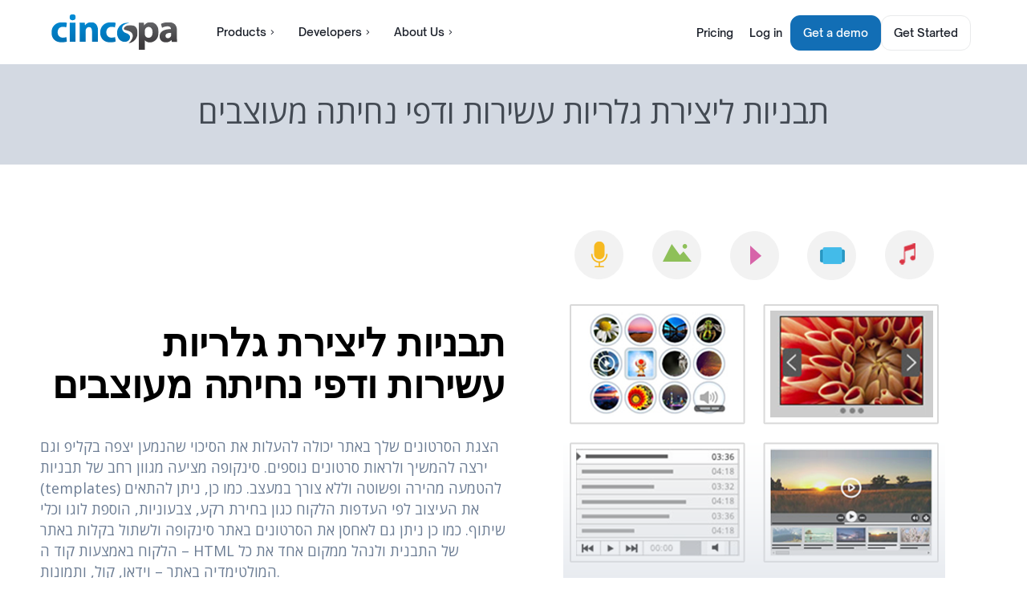

--- FILE ---
content_type: text/html; charset=utf-8
request_url: https://www.cincopa.com/he/media-templates
body_size: 70397
content:
<!DOCTYPE html>
<html>
<head>
	<title>The biggest media template collection on the web. - Cincopa</title>
	<meta name="Keywords" id="PageKeywords" content="">
	<meta name="Description" id="PageDescription" content="Choose from over 100 templates with beautiful and professional design for your photo gallery or video files display.">
	<meta name="msvalidate.01" content="B62E0019EA0EB2D7F0B0FB9EC3551C64">
	<meta http-equiv="Content-Type" content="text/html;charset=utf-8">
		<link href='https://www.cincopa.com/he/media-templates' rel='canonical'>
	<!-- /design18/lang/inc-head -->
<meta http-equiv="content-language" content="he">

<link rel="alternate" hreflang="x-default" href="https://www.cincopa.com/features/media-templates" />

<link rel="alternate" hreflang="en" href="https://www.cincopa.com/features/media-templates" />

	
	
	
	
<link rel="alternate" hreflang="he" href="https://www.cincopa.com/he/media-templates" />

<!-- end /design18/lang/inc-head -->
	<!-- /design15/add-bottom-head -->
<meta content='width=device-width, initial-scale=1.0, maximum-scale=1.0, user-scalable=0' name='viewport' />
<link href="//www.cincopa.com/_cms/design20/scss/styles-2020.css?fts=2025-11-20T13:51:31.6319467Z&minify=yes" rel="preload" as="style"/>
<link type="text/css" rel="stylesheet" href="//www.cincopa.com/_cms/design20/scss/styles-2020.css?fts=2025-11-20T13:51:31.6319467Z&minify=yes" />

<link rel="preconnect" href="https://fonts.gstatic.com/" crossorigin/>
<link href="https://fonts.googleapis.com/css?family=Montserrat:400,600,700|Open+Sans:400,300,300italic,400italic,600,600italic,700,700italic,800,800italic" rel="preload" as="style"/>
<link href='https://fonts.googleapis.com/css?family=Montserrat:400,600,700|Open+Sans:400,300,300italic,400italic,600,600italic,700,700italic,800,800italic' rel='stylesheet' type='text/css'> 


<link rel="prefetch" as="style"  href="//www.cincopa.com/_cms/design15/css/fonts/cincopaicons2019.css?fts=2023-03-08T12:53:15.5044993Z&minify=yes"/>
<link type="text/css" rel="stylesheet" href="//www.cincopa.com/_cms/design15/css/fonts/cincopaicons2019.css?fts=2023-03-08T12:53:15.5044993Z&minify=yes">

<script src="//www.cincopa.com/_cms/design15/js/jquery-3.6.0.min.js?fts=2021-10-19T07:17:36.6920594Z" type="text/javascript"></script>
<script type="text/javascript" language="javascript" src="//www.cincopa.com/_cms/design15/common.js?fts=2025-07-31T08:53:22.8740063Z&minify=yes"></script>
<script type="text/javascript" language="javascript" async src="//www.cincopa.com/_cms/design13/js/simplemodal.js?fts=2021-11-08T07:40:05.7397184Z&minify=yes"></script>


<link id="favicon" rel="shortcut icon" href="//www.cincopa.com/_cms/design15/icons/favicon-32.png?fts=2015-03-26T13:13:08.0000000Z" sizes="16x16 32x32 48x48" type="image/png" />
<link rel="icon" href="//www.cincopa.com/_cms/design15/icons/app-256.png?fts=2015-03-26T14:15:26.0000000Z" sizes="256x256" type="image/png" />
<link rel="apple-touch-icon-precomposed" sizes="152x152" href="//www.cincopa.com/_cms/design15/icons/ios-152.png?fts=2015-03-26T13:13:08.0000000Z" />
<link rel="apple-touch-icon-precomposed" sizes="144x144" href="//www.cincopa.com/_cms/design15/icons/ios-144.png?fts=2015-03-26T13:13:08.0000000Z" />
<link rel="apple-touch-icon-precomposed" sizes="120x120" href="//www.cincopa.com/_cms/design15/icons/ios-120.png?fts=2015-03-26T13:13:08.0000000Z" />
<link rel="apple-touch-icon-precomposed" sizes="114x114" href="//www.cincopa.com/_cms/design15/icons/ios-114.png?fts=2015-03-26T13:13:08.0000000Z" />
<link rel="apple-touch-icon-precomposed" sizes="72x72" href="//www.cincopa.com/_cms/design15/icons/ios-72.png?fts=2015-03-26T13:13:08.0000000Z" />
<link rel="apple-touch-icon-precomposed" href="//www.cincopa.com/_cms/design15/icons/ios-57.png?fts=2015-03-26T13:13:08.0000000Z" />
<meta name="msapplication-TileColor" content="#FFFFFF" />
<meta name="msapplication-TileImage" content="//www.cincopa.com/_cms/design15/icons/app-144.png?fts=2015-03-26T14:15:26.0000000Z" />

<!-- \design15\add-bottom-head-external-scripts -->
<script>__ud=JSON.parse(atob("eyJpcDJjb21wYW55IjoiIiwNCiJhY2NvdW50X2ZpcnN0X3Zpc2l0IjpudWxsLA0KImxhbmRpbmdfYWZmaWQiOiIiLA0KInJlZ19hc3Npc3QiOiIifQ=="));</script>
<script>__us=JSON.parse(atob("eyJpc191c2VyX2xvZ2dlZCI6ZmFsc2V9"));</script>

	<script>
window['_fs_debug'] = false;
window['_fs_host'] = 'fullstory.com';
window['_fs_script'] = 'edge.fullstory.com/s/fs.js';
window['_fs_org'] = '84YPS';
window['_fs_namespace'] = 'FS';
(function(m,n,e,t,l,o,g,y){
    if (e in m) {if(m.console && m.console.log) { m.console.log('FullStory namespace conflict. Please set window["_fs_namespace"].');} return;}
    g=m[e]=function(a,b,s){g.q?g.q.push([a,b,s]):g._api(a,b,s);};g.q=[];
    o=n.createElement(t);o.async=1;o.crossOrigin='anonymous';o.src='https://'+_fs_script;
    y=n.getElementsByTagName(t)[0];y.parentNode.insertBefore(o,y);
    g.identify=function(i,v,s){g(l,{uid:i},s);if(v)g(l,v,s)};g.setUserVars=function(v,s){g(l,v,s)};g.event=function(i,v,s){g('event',{n:i,p:v},s)};
    g.anonymize=function(){g.identify(!!0)};
    g.shutdown=function(){g("rec",!1)};g.restart=function(){g("rec",!0)};
    g.log = function(a,b){g("log",[a,b])};
    g.consent=function(a){g("consent",!arguments.length||a)};
    g.identifyAccount=function(i,v){o='account';v=v||{};v.acctId=i;g(o,v)};
    g.clearUserCookie=function(){};
    g.setVars=function(n, p){g('setVars',[n,p]);};
    g._w={};y='XMLHttpRequest';g._w[y]=m[y];y='fetch';g._w[y]=m[y];
    if(m[y])m[y]=function(){return g._w[y].apply(this,arguments)};
    g._v="1.3.0";
})(window,document,window['_fs_namespace'],'script','user');

window['_fs_ready'] = function() {
 try{
	 let fs_link = FS.getCurrentSessionURL();
	 if(!localStorage.getItem('last_fs_link') || localStorage.getItem('last_fs_link') !== fs_link) {
		 try {
			 fire_usage_event('new_fullstory_session', { session: fs_link });
			 localStorage.setItem('last_fs_link', fs_link);
		 } catch(e) { console.error(e) }
	 }
 }catch(ex){ console.log(ex) }
};

	
if ('False' == 'True') {
	jQuery(document).ready(function(){
		FS.identify('', {
			displayName: __ud.name,
			email: __ud.email,
			// http://help.fullstory.com/develop-js/setuservars.
			acc_id_int: parseInt(__ud.acc_id),
			signedUp_date: new Date(__ud.signed_up_at*1000),
			plan_str: __ud.plan,
			countryCode_str: "US",
			planId_int: parseInt(__ud.plan_id),
			landingPage_str: __ud.landing_page,
			storageUsage_real: __ud.storage_usage,
			trafficQuota_real: __ud.traffic_usage,
			trafficLMUsage_real: __ud.trafficlm_usage,
			imageCount_int: __ud.image_count,
			videoCount_int: __ud.video_count,
			audioCount_int: __ud.audio_count,
			otherCount_int: __ud.other_count,
			galleryCount_int: __ud.gallery_count,
			portalCount_int: __ud.portal_count,
			userAccessCount_int: __ud.user_access_count,
			mccAccessCount_int: __ud.mcc_access_count,
			domain_str: __ud.domain,
			customerPackageLast12Month_real: __ud.customer_package_last_12month_value,
			customerPackageLifetime_real: __ud.customer_package_lifetime_value,
			customerTotalLast12Month_real: __ud.customer_total_last_12month_value,
			accountDaysToFirstPayment_int: parseInt(__ud.account_days_to_first_payment),
			accountDaysToRegistration_int: parseInt(__ud.account_days_to_registration),
			accountFirstVisit_date: new Date(__ud.account_first_visit*1000),
			accountRegistration_date: new Date(__ud.account_registration*1000),
			planFirstPayment_date: new Date(__ud.plan_first_payment*1000),
			planLastPayment_date: new Date(__ud.plan_last_payment*1000),
			accessLevel_str: __ud.access_level
		});		
	});
}
</script>


<!-- Google Tag Manager -->
<script>
	var _gaq = _gaq || [];
	try{
		var _udDataLayer = _udDataLayer || [__ud];
	}catch(ex){console.log(ex)}
</script>
<script>(function(w,d,s,l,i){w[l]=w[l]||[];w[l].push({'gtm.start':
new Date().getTime(),event:'gtm.js'});var f=d.getElementsByTagName(s)[0],
j=d.createElement(s),dl=l!='dataLayer'?'&l='+l:'';j.defer=true;j.src=
'//www.googletagmanager.com/gtm.js?id='+i+dl;f.parentNode.insertBefore(j,f);
})(window,document,'script','_udDataLayer','GTM-NC24R2');</script>
<!-- End Google Tag Manager -->
<script>
var _rollbarConfig = {
    accessToken: "76edbd7e0ce94bc2ab1027843dff1263",
    captureUncaught: true,
    captureUnhandledRejections: true,
    payload: {
        environment: "production",
		person: {
      		id: "",
			email: ""
      }
    }
};
// Rollbar Snippet
!function(r){function e(n){if(o[n])return o[n].exports;var t=o[n]={exports:{},id:n,loaded:!1};return r[n].call(t.exports,t,t.exports,e),t.loaded=!0,t.exports}var o={};return e.m=r,e.c=o,e.p="",e(0)}([function(r,e,o){"use strict";var n=o(1),t=o(4);_rollbarConfig=_rollbarConfig||{},_rollbarConfig.rollbarJsUrl=_rollbarConfig.rollbarJsUrl||"https://cdnjs.cloudflare.com/ajax/libs/rollbar.js/2.4.6/rollbar.min.js",_rollbarConfig.async=void 0===_rollbarConfig.async||_rollbarConfig.async;var a=n.setupShim(window,_rollbarConfig),l=t(_rollbarConfig);window.rollbar=n.Rollbar,a.loadFull(window,document,!_rollbarConfig.async,_rollbarConfig,l)},function(r,e,o){"use strict";function n(r){return function(){try{return r.apply(this,arguments)}catch(r){try{console.error("[Rollbar]: Internal error",r)}catch(r){}}}}function t(r,e){this.options=r,this._rollbarOldOnError=null;var o=s++;this.shimId=function(){return o},"undefined"!=typeof window&&window._rollbarShims&&(window._rollbarShims[o]={handler:e,messages:[]})}function a(r,e){if(r){var o=e.globalAlias||"Rollbar";if("object"==typeof r[o])return r[o];r._rollbarShims={},r._rollbarWrappedError=null;var t=new p(e);return n(function(){e.captureUncaught&&(t._rollbarOldOnError=r.onerror,i.captureUncaughtExceptions(r,t,!0),i.wrapGlobals(r,t,!0)),e.captureUnhandledRejections&&i.captureUnhandledRejections(r,t,!0);var n=e.autoInstrument;return e.enabled!==!1&&(void 0===n||n===!0||"object"==typeof n&&n.network)&&r.addEventListener&&(r.addEventListener("load",t.captureLoad.bind(t)),r.addEventListener("DOMContentLoaded",t.captureDomContentLoaded.bind(t))),r[o]=t,t})()}}function l(r){return n(function(){var e=this,o=Array.prototype.slice.call(arguments,0),n={shim:e,method:r,args:o,ts:new Date};window._rollbarShims[this.shimId()].messages.push(n)})}var i=o(2),s=0,d=o(3),c=function(r,e){return new t(r,e)},p=d.bind(null,c);t.prototype.loadFull=function(r,e,o,t,a){var l=function(){var e;if(void 0===r._rollbarDidLoad){e=new Error("rollbar.js did not load");for(var o,n,t,l,i=0;o=r._rollbarShims[i++];)for(o=o.messages||[];n=o.shift();)for(t=n.args||[],i=0;i<t.length;++i)if(l=t[i],"function"==typeof l){l(e);break}}"function"==typeof a&&a(e)},i=!1,s=e.createElement("script"),d=e.getElementsByTagName("script")[0],c=d.parentNode;s.crossOrigin="",s.src=t.rollbarJsUrl,o||(s.async=!0),s.onload=s.onreadystatechange=n(function(){if(!(i||this.readyState&&"loaded"!==this.readyState&&"complete"!==this.readyState)){s.onload=s.onreadystatechange=null;try{c.removeChild(s)}catch(r){}i=!0,l()}}),c.insertBefore(s,d)},t.prototype.wrap=function(r,e,o){try{var n;if(n="function"==typeof e?e:function(){return e||{}},"function"!=typeof r)return r;if(r._isWrap)return r;if(!r._rollbar_wrapped&&(r._rollbar_wrapped=function(){o&&"function"==typeof o&&o.apply(this,arguments);try{return r.apply(this,arguments)}catch(o){var e=o;throw e&&("string"==typeof e&&(e=new String(e)),e._rollbarContext=n()||{},e._rollbarContext._wrappedSource=r.toString(),window._rollbarWrappedError=e),e}},r._rollbar_wrapped._isWrap=!0,r.hasOwnProperty))for(var t in r)r.hasOwnProperty(t)&&(r._rollbar_wrapped[t]=r[t]);return r._rollbar_wrapped}catch(e){return r}};for(var u="log,debug,info,warn,warning,error,critical,global,configure,handleUncaughtException,handleUnhandledRejection,captureEvent,captureDomContentLoaded,captureLoad".split(","),f=0;f<u.length;++f)t.prototype[u[f]]=l(u[f]);r.exports={setupShim:a,Rollbar:p}},function(r,e){"use strict";function o(r,e,o){if(r){var t;"function"==typeof e._rollbarOldOnError?t=e._rollbarOldOnError:r.onerror&&!r.onerror.belongsToShim&&(t=r.onerror,e._rollbarOldOnError=t);var a=function(){var o=Array.prototype.slice.call(arguments,0);n(r,e,t,o)};a.belongsToShim=o,r.onerror=a}}function n(r,e,o,n){r._rollbarWrappedError&&(n[4]||(n[4]=r._rollbarWrappedError),n[5]||(n[5]=r._rollbarWrappedError._rollbarContext),r._rollbarWrappedError=null),e.handleUncaughtException.apply(e,n),o&&o.apply(r,n)}function t(r,e,o){if(r){"function"==typeof r._rollbarURH&&r._rollbarURH.belongsToShim&&r.removeEventListener("unhandledrejection",r._rollbarURH);var n=function(r){var o,n,t;try{o=r.reason}catch(r){o=void 0}try{n=r.promise}catch(r){n="[unhandledrejection] error getting `promise` from event"}try{t=r.detail,!o&&t&&(o=t.reason,n=t.promise)}catch(r){t="[unhandledrejection] error getting `detail` from event"}o||(o="[unhandledrejection] error getting `reason` from event"),e&&e.handleUnhandledRejection&&e.handleUnhandledRejection(o,n)};n.belongsToShim=o,r._rollbarURH=n,r.addEventListener("unhandledrejection",n)}}function a(r,e,o){if(r){var n,t,a="EventTarget,Window,Node,ApplicationCache,AudioTrackList,ChannelMergerNode,CryptoOperation,EventSource,FileReader,HTMLUnknownElement,IDBDatabase,IDBRequest,IDBTransaction,KeyOperation,MediaController,MessagePort,ModalWindow,Notification,SVGElementInstance,Screen,TextTrack,TextTrackCue,TextTrackList,WebSocket,WebSocketWorker,Worker,XMLHttpRequest,XMLHttpRequestEventTarget,XMLHttpRequestUpload".split(",");for(n=0;n<a.length;++n)t=a[n],r[t]&&r[t].prototype&&l(e,r[t].prototype,o)}}function l(r,e,o){if(e.hasOwnProperty&&e.hasOwnProperty("addEventListener")){for(var n=e.addEventListener;n._rollbarOldAdd&&n.belongsToShim;)n=n._rollbarOldAdd;var t=function(e,o,t){n.call(this,e,r.wrap(o),t)};t._rollbarOldAdd=n,t.belongsToShim=o,e.addEventListener=t;for(var a=e.removeEventListener;a._rollbarOldRemove&&a.belongsToShim;)a=a._rollbarOldRemove;var l=function(r,e,o){a.call(this,r,e&&e._rollbar_wrapped||e,o)};l._rollbarOldRemove=a,l.belongsToShim=o,e.removeEventListener=l}}r.exports={captureUncaughtExceptions:o,captureUnhandledRejections:t,wrapGlobals:a}},function(r,e){"use strict";function o(r,e){this.impl=r(e,this),this.options=e,n(o.prototype)}function n(r){for(var e=function(r){return function(){var e=Array.prototype.slice.call(arguments,0);if(this.impl[r])return this.impl[r].apply(this.impl,e)}},o="log,debug,info,warn,warning,error,critical,global,configure,handleUncaughtException,handleUnhandledRejection,_createItem,wrap,loadFull,shimId,captureEvent,captureDomContentLoaded,captureLoad".split(","),n=0;n<o.length;n++)r[o[n]]=e(o[n])}o.prototype._swapAndProcessMessages=function(r,e){this.impl=r(this.options);for(var o,n,t;o=e.shift();)n=o.method,t=o.args,this[n]&&"function"==typeof this[n]&&("captureDomContentLoaded"===n||"captureLoad"===n?this[n].apply(this,[t[0],o.ts]):this[n].apply(this,t));return this},r.exports=o},function(r,e){"use strict";r.exports=function(r){return function(e){if(!e&&!window._rollbarInitialized){r=r||{};for(var o,n,t=r.globalAlias||"Rollbar",a=window.rollbar,l=function(r){return new a(r)},i=0;o=window._rollbarShims[i++];)n||(n=o.handler),o.handler._swapAndProcessMessages(l,o.messages);window[t]=n,window._rollbarInitialized=!0}}}}]);
// End Rollbar Snippet
</script>

<script>
var cincopa = cincopa || {}; //5
cincopa.override_hubspot = cincopa.override_hubspot || {uid:"AcHAO8gYXVgY"};
</script>

<!-- Meta Pixel Code -->
<script>
	!function(f,b,e,v,n,t,s)
	{if(f.fbq)return;n=f.fbq=function(){n.callMethod?
	n.callMethod.apply(n,arguments):n.queue.push(arguments)};
	if(!f._fbq)f._fbq=n;n.push=n;n.loaded=!0;n.version='2.0';
	n.queue=[];t=b.createElement(e);t.async=!0;
	t.src=v;s=b.getElementsByTagName(e)[0];
	s.parentNode.insertBefore(t,s)}(window, document,'script',
	'https://connect.facebook.net/en_US/fbevents.js');
	fbq('init', '1796247524174591');
	fbq('track', 'PageView');
</script>
<noscript><img height="1" width="1" style="display:none"
src="https://www.facebook.com/tr?id=1796247524174591&ev=PageView&noscript=1"
/></noscript>
<!-- End Meta Pixel Code -->

<!-- end \design15\add-bottom-head-external-scripts -->
		</head>
<body dir="ltr" class="loggedout" id="pagesold">
	<!-- Google Tag Manager (noscript) -->
<noscript><iframe src="https://www.googletagmanager.com/ns.html?id=GTM-NC24R2"
height="0" width="0" style="display:none;visibility:hidden"></iframe></noscript>
<!-- End Google Tag Manager (noscript) -->
	<div id="container" class="container">
		
				<link href="//www.cincopa.com/_cms/design25/marketing-menu/marketing-menu.css?fts=2025-12-18T07:01:42.5423924Z&minify=yes" rel="stylesheet">
<header id="marketing-header" class="navStaticPages  loggedout">
	<div class="marketing-container">
		<div class="mobileMenuButton">
			<button class="btn dark showMobileMenu" type="button"></button>
		</div>
		<div class="indexed">
			<div itemscope="" itemtype="http://schema.org/Organization" class="nsp-logo">
				<a itemprop="url" href="/">
					<img class="cincopa-logo-blue cincopa-logo-blue--light" itemprop="logo" display="block" width="165" height="46" src="//www.cincopa.com/_cms/design18/images/cincopa_logo.svg?fts=2018-03-05T13:04:55.9304740Z" alt="cincopa">
					<img class="cincopa-logo-blue cincopa-logo-blue--dark cp-hide" itemprop="logo" display="block" width="167" height="48" src="//www.cincopa.com/_cms/design23/images/cincopa-plugin-logo.png?fts=2025-07-09T11:04:59.4935449Z" alt="cincopa">
				</a>
			</div>
			<div class="" style="display: flex; gap: 10px; flex-grow:0;">
								<button class='btn trans showMobileMenu hideonDesktop menu-closed' type='button'></button>
			</div>
		</div>
		<div class="menu-wrapper">
			<div class="dropdown-menu">
				<div class="dropdown-menu--item dropdown-menu--item--links dropdown-menu--item--products">
				<div class="dropdown-menu--item-title dropdown-menu--item-title-dropdown title">Products</div>
				<div class="dropdown">
					<div class="dropdown-content">
						<div class='dropdown-items dropdown-items--products dropdown-items--border-right'>
							<div class="dropdown-items-content">
								<div class="dropdown-menu--item-title-block">
									<h3>Products</h3>
								</div>
								<div class="dropdown-items-container">
									<a href='https://www.cincopa.com/video-hosting' class="dropdown-item">
										<div class='wrapper'>
											<div class="dropdown-item-title dropdown-title dropdown-item-title--video-hosting">
                                                <div class="marketing-menu-icon"></div>
												<div class="dropdown-item-title-block">
                                                    <h3>Video Hosting</h3>
                                                    <p class="dropdown-item-subtitle">Upload and manage your videos in a centralized video library</p>
                                                </div>
											</div>
										</div>
									</a>
									<a href='https://www.cincopa.com/cincotube' class="dropdown-item">
										<div class='wrapper'>
											<div class="dropdown-item-title dropdown-title dropdown-item-title--cincotube">
												<div class="marketing-menu-icon"></div>
												<div class="dropdown-item-title-block">
                                                    <h3>CincoTube</h3>
                                                   <p class="dropdown-item-subtitle">Create your own community video hub for your team, students, or fans</p>
                                                </div>
											</div>
										</div>
									</a>
									<a href='https://www.cincopa.com/pages' class="dropdown-item">
										<div class='wrapper'>
											<div class="dropdown-item-title dropdown-title dropdown-item-title--pages">
												<div class="marketing-menu-icon"></div>
                                                <div class="dropdown-item-title-block">
                                                    <h3>Pages</h3>
                                                    <p class="dropdown-item-subtitle">Create dedicated website pages to showcase your images and videos</p>
                                                </div>
											</div>
											
										</div>
									</a>
                                    <a href='https://www.cincopa.com/galleries' class="dropdown-item">
										<div class='wrapper'>
											<div class="dropdown-item-title dropdown-title dropdown-item-title--players">
												<div class="marketing-menu-icon"></div>
                                                <div class="dropdown-item-title-block">
                                                    <h3>Players & Galleries</h3>
                                                    <p class="dropdown-item-subtitle">Launch beautiful playlists, academies, and e-learning courses instantly—no code needed</p>
                                                </div>
											</div>
										</div>
									</a>
								</div>
							</div>
						</div>
						<div class='dropdown-items dropdown-items--solutions'>
							<div class="dropdown-items-content">
								<div class="dropdown-menu--item-title-block">
									<h3>Solutions</h3>
								</div>
								<div class="dropdown-items-container">
									<a href='https://www.cincopa.com/video-courses' class="dropdown-item">
										<div class='wrapper'>
											<div class="dropdown-item-title dropdown-title dropdown-item-title--eLearning">
												<div class="marketing-menu-icon"></div> 
												<div class="dropdown-item-title-block">
													<h3>eLearning & Training</h3>
													<p class="dropdown-item-subtitle">Upload and manage your videos in a centralized video library</p>
												</div>
											</div>
										</div>
									</a>
									<a href='https://www.cincopa.com/enterprise' class="dropdown-item">
										<div class='wrapper'>
											<div class="dropdown-item-title dropdown-title dropdown-item-title--enterprise">
												<div class="marketing-menu-icon"></div> 
												<div class="dropdown-item-title-block">
													<h3>Enterprise</h3>
													<p class="dropdown-item-subtitle">A-Z Video solutions for those that think big</p>
												</div>
											</div>
										</div>
									</a>
									<a href='https://www.cincopa.com/solution/ecommerce' class="dropdown-item">
										<div class='wrapper'>
											<div class="dropdown-item-title dropdown-title dropdown-item-title--ecommerce">
												<div class="marketing-menu-icon"></div>
												<div class="dropdown-item-title-block">
													<h3>eCommerce</h3>
													<p class="dropdown-item-subtitle">Boost sales with interactive video & easy embedding</p>
												</div>
											</div>
										</div>
									</a>
									<a href='https://www.cincopa.com/solution/marketing' class="dropdown-item">
										<div class='wrapper'>
											<div class="dropdown-item-title dropdown-title dropdown-item-title--marketing">
												<div class="marketing-menu-icon"></div>
												<div class="dropdown-item-title-block">
													<h3>Sales & Marketing</h3>
													<p class="dropdown-item-subtitle">Empower your sales team with video that closes deals</p>
												</div>
											</div>
										</div>
									</a>
								</div>
							</div>
						</div>
					</div>
                    <div class="dropdown-item--solutions-links">
                        <a href="https://www.cincopa.com/solution/corporate-communications" class="dropdown-item--solutions-link">Townhalls</a>
                        <a href="https://www.cincopa.com/live-streaming" class="dropdown-item--solutions-link">Webinars</a>
                        <a href="https://www.cincopa.com/solution/corporate-communications" class="dropdown-item--solutions-link">Team Collaboration</a>
                        <a href="https://www.cincopa.com/solution/education" class="dropdown-item--solutions-link">Learning & Development</a>
                        <a href="https://www.cincopa.com/solution/" class="dropdown-item--solutions-link dropdown-item--solutions-link--all">See All Solutions</a>
                    </div>
				</div>
				</div>
				
				<div class="dropdown-menu--item dropdown-menu--item--for-dev">
					<div class="dropdown-menu--item-title dropdown-menu--item-title-dropdown title">Developers</div>
					<div class="dropdown">
						<div class="dropdown-content">
                            <div class='dropdown-items dropdown-items--border-right'>
                                <div class="dropdown-items-content">
                                    <div class="dropdown-menu--item-title-block">
                                        <h3></h3>
                                    </div>
                                    <div class="dropdown-items-container">
                                        <a href='https://developer.cincopa.com/' class="dropdown-item">
                                            <div class='wrapper'>
                                                <div class="dropdown-item-title dropdown-title dropdown-item-title--video-api">
                                                    <div class="marketing-menu-icon"></div>
                                                    <div class="dropdown-item-title-block">
                                                        <h3>Video API</h3>
                                                        <p class="dropdown-item-subtitle">Build your live and on-demand video experience from a web player to a full-blown video portal with advanced features</p>
                                                        <span class="dropdown-item-badge">REST & GraphQL</span>
                                                    </div>
                                                </div>
                                            </div>
                                        </a>
                                        <a href='https://www.cincopa.com/strapi/welcome' class="dropdown-item">
                                            <div class='wrapper'>
                                                <div class="dropdown-item-title dropdown-title dropdown-item-title--strapi">
                                                    <div class="marketing-menu-icon"></div>
                                                    <div class="dropdown-item-title-block">
                                                        <h3>Strapi Plugin</h3>
                                                        <p class="dropdown-item-subtitle">Embed video with powerful features in your headless websites</p>
                                                        <span class="dropdown-item-badge">CMS Integration</span>
                                                    </div>
                                                </div>
                                            </div>
                                        </a>
                                        <a href='https://www.cincopa.com/flutter/welcome' class="dropdown-item">
                                            <div class='wrapper'>
                                                <div class="dropdown-item-title dropdown-title dropdown-item-title--flutter">
                                                    <div class="marketing-menu-icon"></div>
                                                    <div class="dropdown-item-title-block">
                                                        <h3>Flutter Plugin</h3>
                                                        <p class="dropdown-item-subtitle">Easily embed Cincopa-powered video playback in your Flutter apps</p>
                                                        <span class="dropdown-item-badge">Mobile First</span>
                                                    </div>
                                                </div>
                                            </div>
                                        </a>
                                    </div>
                                </div>
                            </div>
                            <div class='dropdown-items dropdown-item--solutions'>
								<div class="dropdown-items-content">
									<div class="dropdown-menu--item-title-block">
										<h3></h3>
									</div>
									<div class="dropdown-items-container">
										<a href='https://www.cincopa.com/sanity/welcome' class="dropdown-item">
											<div class='wrapper'>
												<div class="dropdown-item-title dropdown-title dropdown-item-title--sanity">
													<div class="marketing-menu-icon"></div> 
													<div class="dropdown-item-title-block">
														<h3>Sanity</h3>
														<p class="dropdown-item-subtitle">Upload media files, or link existing Cincopa assets directly from Sanity Studio</p>
														<span class="dropdown-item-badge">Mobile First</span>
													</div>
												</div>
											</div>
										</a>
										<a href='https://www.jotform.com/widgets/cincopadeepuploader' class="dropdown-item">
											<div class='wrapper'>
												<div class="dropdown-item-title dropdown-title dropdown-item-title--jotforms">
													<div class="marketing-menu-icon"></div> 
													<div class="dropdown-item-title-block">
														<h3>JotForms DeepUploader</h3>
														<p class="dropdown-item-subtitle">Add media galleries, videos, audios, and images to your Jot forms</p>
														<span class="dropdown-item-badge">Form Builder</span>
													</div>
												</div>
											</div>
										</a>
									</div>
								</div>
							</div>
						</div>
					</div>
				</div>
				<div class="dropdown-menu--item dropdown-menu--item--resources">
				    <div class="dropdown-menu--item-title dropdown-menu--item-title-dropdown title">About Us</div>
                    <div class="dropdown">
                        <div class="dropdown-content">
							<div href="https://www.cincopa.com/about-us" class="meet-cincopa-container dropdown-items--border-right">
								<div class="meet-cincopa-block">
									<img src="//www.cincopa.com/_cms/design23/images/marketing-menu-meet-cincopa-image.png?fts=2025-11-05T11:42:08.7963813Z" alt="Meet Cincopa Image">
									<h3 class="meet-cincopa-title">Meet Cincopa</h3>
									<p class="meet-cincopa-subtitle">Power for developers, simplicity for content teams</p>
									<a href="https://www.cincopa.com/about-us" class="learn-more-btn">Learn More</a>
								</div>
							</div>
                            <div class='dropdown-items dropdown-items--border-right'>
								<div class="dropdown-items-content">
									<div class="dropdown-menu--item-title-block">
										<h3></h3>
									</div>
									<div class="dropdown-items-container">
										<a href='https://www.cincopa.com/integrations' class="dropdown-item">
											<div class='wrapper'>
												<div class="dropdown-item-title dropdown-title dropdown-item-title--integration">
													<div class="marketing-menu-icon"></div>
													<div class="dropdown-item-title-block">
														<h3>Integration</h3>
														<p class="dropdown-item-subtitle">Cincopa & the tools you love, together</p>
													</div>
												</div>
											</div>
										</a>
										<a href='https://www.cincopa.com/watch-demo' class="dropdown-item">
											<div class='wrapper'>
												<div class="dropdown-item-title dropdown-title dropdown-item-title--demos">
													<div class="marketing-menu-icon"></div>
													<div class="dropdown-item-title-block">
														<h3>Demos</h3>
														<p class="dropdown-item-subtitle">Know more about Cincopa platform via live demo</p>
													</div>
												</div>
											</div>
										</a>
										<a href='https://www.cincopa.com/' class="dropdown-item"> <!-- https://www.cincopa.com/professional-services -->
											<div class='wrapper'>
												<div class="dropdown-item-title dropdown-title dropdown-item-title--proff-service">
													<div class="marketing-menu-icon"></div>
													<div class="dropdown-item-title-block">
														<h3>Professional Service</h3>
														<p class="dropdown-item-subtitle">Services that boost your business</p>
													</div>
												</div>
											</div>
										</a>
									</div>
								</div>
							</div>
							<div class='dropdown-items'>
								<div class="dropdown-items-content">
									<div class="dropdown-menu--item-title-block">
										<h3></h3>
									</div>
									<div class="dropdown-items-container">
										<a href='https://www.cincopa.com/help/' class="dropdown-item">
											<div class='wrapper'>
												<div class="dropdown-item-title dropdown-title dropdown-item-title--help">
													<div class="marketing-menu-icon"></div>
													<div class="dropdown-item-title-block">
														<h3>Help & Support Centre</h3>
														<p class="dropdown-item-subtitle">Get access to help articles, FAQs, and all things Cincopa</p>
													</div>
												</div>
											</div>
										</a>
										<a href='/product-changes' class="dropdown-item">
											<div class='wrapper'>
												<div class="dropdown-item-title dropdown-title dropdown-item-title--product-updates">
													<div class="marketing-menu-icon"></div>
													<div class="dropdown-item-title-block">
														<h3>Product Updates</h3>
														<p class="dropdown-item-subtitle">Stay up-to-date with our latest greatest features</p>
													</div>
												</div>
											</div>
										</a>
										<a href='https://www.cincopa.com/customer-stories' class="dropdown-item">
											<div class='wrapper'>
												<div class="dropdown-item-title dropdown-title dropdown-item-title--sutomer-stories">
													<div class="marketing-menu-icon"></div>
													<div class="dropdown-item-title-block">
														<h3>Customer Stories</h3>
														<p class="dropdown-item-subtitle">Hear how we've helped businesses succeed</p>
													</div>
												</div>
											</div>
										</a>
									</div>
								</div>
							</div>
                        </div>
                    </div>
				</div>
			</div>
			<div class="menu-wrapper-btns-cnt">
				<div class="marketing-menu-button-block">
					<a href='/pricing' class='marketing-menu-btn'>Pricing</a>
					 <a href='/login.aspx' class='cincopa-login-link marketing-menu-btn marketing-menu-btn--login'>Log in</a>
					<a href='/watch-demo' class='marketing-menu-btn marketing-menu-btn--get-demo'>Get a demo</a>
					<a href='https://www.cincopa.com/register.aspx?continue=https%3a%2f%2fwww.cincopa.com%2fcincopamanager%2fdashboard' 
						class='marketing-menu-btn marketing-menu-btn--start-free'>
						Get Started
					</a>
				</div>
			</div>
					</div>
	</div>
</header>
<script>
$(document).ready(function() {
		var openLeadBooster=true;

		onResize() ;
		$(window).resize(function() {
				onResize()
			}

		);
		var mq=window.matchMedia("(max-width: 1200px)");

		$('body').on('click', function(e) {
				if((e.target==$('.start-now-btn')[0]) || (e.target==$('.icon-arr_drop')[0])) {
					return
				}

				$('.dropDown_num-nav.withIcon > ul').removeClass('show-menu--mobile').addClass('hide-menu--mobile') 
				if($(e.target).closest('.show-menu').length < 1) {
					$('#marketing-header').removeClass('show-menu')
				}
			}

		) 
		$('.chat-bubble').on('click', function() {
				if (openLeadBooster) {
					LeadBooster.trigger('open');
					openLeadBooster=false;
				}

				else {
					LeadBooster.trigger('close');
					openLeadBooster=true;
				}
			}

		) 
		$('#marketing-header .showMobileMenu').on('click', function(e) {
				$('.menu-wrapper').toggleClass('active');
				if($(this).hasClass("menu-closed")) {
					$(this).removeClass("menu-closed");
					$("body").css("overflow", "hidden");
				} else {
					$(this).addClass("menu-closed");
					$("body").css("overflow", "auto");
				}
			}

		) 
		$('.dropdown-menu--item > .title:not(a)').on('click', function(e) {
			if(window.innerWidth <768) {
				if( !mq.matches) {
					// do not do anything if max-width > 1200
					return;
				}

				e.stopPropagation();
				e.preventDefault();
				var dropdownOption=$(this).parent('.dropdown-menu--item').find('.dropdown');

				if($(this).parent('.dropdown-menu--item').hasClass('active-option')) {
					$(this).parent('.dropdown-menu--item').removeClass('active-option');
					$('.dropdown-menu--item:not(.active-option)').removeClass('cp-hide');
					$(".menu-wrapper-btns-cnt").removeClass("cp-hide");
				}

				else {
					$(this).parent('.dropdown-menu--item').addClass('active-option');
					$('.dropdown-menu--item:not(.active-option)').addClass('cp-hide');
					$(".menu-wrapper-btns-cnt").addClass("cp-hide");
				}

				return false;
			}
			}) 
		$('.dropdown-item-title').on('click', function() {
			if(window.innerWidth <=768) {
				if( !mq.matches) {
					// do not do anything if max-width > 1200
					return;
				}

				if($(this).parent().hasClass('active')) {
					$(this).parent().removeClass('active')
				}

				else {
					$('.dropdown-item .wrapper').removeClass('active');
					$(this).parent().addClass('active')
				}
			}

			}) 
		/*
		$(".dropdown-menu--item").mouseover(function() {
				$(this).find('.dropdown-menu--item-title').css("color", "#1279BA");
			}
		).mouseout(function() {
				$(this).find('.dropdown-menu--item-title').css("color", "#060606");
			}

		);
		*/
		
	$(".meet-cincopa-container").on("click", function(el) {
		window.location.href = "https://www.cincopa.com/about-us";
	})
});

function onResize() {
	if(window.innerWidth <=767) {
		if( !$('#container').hasClass('mobileMode')) {
			$('#container').addClass('mobileMode')
		}

		$('.start-now-btn').off('click');

		$('.start-now-btn').on('click', function(e) {
				$('.dropDown_num-nav.withIcon > ul').toggleClass('hide-menu--mobile')
				$('.dropDown_num-nav.withIcon > ul').toggleClass('show-menu--mobile')
			}

		) 
		$('.icon-arr_drop').toggleClass('rotateIcon') 
		$('.dropdown-menu--item').addClass('nohover');
		$('.menu-wrapper').addClass('librarySideMenu');
	}

	else {
		$('#container').removeClass('mobileMode') 
		$('.dropdown-item .wrapper').removeClass('active');
		$('.dropdown-menu--item').removeClass('cp-hide');
		$('.dropdown-menu--item').removeClass('nohover');
		$('.dropdown-menu--item').removeClass('active-option');
		$('.menu-wrapper').removeClass('librarySideMenu');
	}
}

/* trick for header trial button. if in page we have regiser.aspx us that */
$(document).ready(function(){
	var regUrl = $('.content-container a[href *= "register.aspx"]').attr('href');
	if(regUrl){
		$('#marketing-header .start-now-btn--trial').attr('href',regUrl);
		$('footer .sitemap .freeTrial').attr('href', regUrl) /* this one for footer */
	}	 
	if(typeof cp_menu_buttons != 'undefined' && cp_menu_buttons.type == 'cincotube'){
		$('#marketing-header .get-demo-btn').attr('href', 'https://www.cincopa.com/cincotube');
		$('#marketing-header .start-now-btn').attr('href', 'https://www.cincopa.com/register.aspx?continue=https%3A%2F%2Fwww.cincopa.com%2Fct%2Fmanager%3Fautocreate%3Dtrue');
		$('#marketing-header .cincopa-login-link').attr('href','https://www.cincopa.com/login.aspx?continue=https%3a%2f%2fwww.cincopa.com%2fct%2fmanager%3fautocreate%3dtrue')
	}else if(typeof cp_menu_buttons != 'undefined' && cp_menu_buttons.type == 'developer'){
		$('#marketing-header .get-demo-btn').attr('href', 'https://developer.cincopa.com');
	}
})
</script>
		
				
		<link rel="stylesheet" href="//www.cincopa.com/_cms/design20/scss/styles-2020.css?fts=2025-11-20T13:51:31.6319467Z" type="text/css" />
		
	
				
		<div class="content-container clearfix">
<!-- Start Container Area -->
<style type="text/css">
#container { max-width: 100%; }
.header ~ .content-container { margin-top: 70px; }
</style>

<style>
@font-face {
  font-family: 'cincopa_features';
  src: url('fonts/cincopa_features.eot');
}
@font-face {
  font-family: 'cincopa_features';
  src: url("[data-uri]") format('truetype');
  font-weight: normal;
  font-style: normal;
}

[class^="featureicon-"], [class*=" featureicon-"] {
  /* use !important to prevent issues with browser extensions that change fonts */
  font-family: 'cincopa_features' !important;
  speak: none;
  font-style: normal;
  font-weight: normal;
  font-variant: normal;
  text-transform: none;
  line-height: 1;

  /* Better Font Rendering =========== */
  -webkit-font-smoothing: antialiased;
  -moz-osx-font-smoothing: grayscale;
}

.featureicon-developers:before {
  content: "\e908";
}
.featureicon-platform:before {
  content: "\e907";
}
.featureicon-features:before {
  content: "\e906";
}
.featureicon-plugins:before {
  content: "\e904";
}
.featureicon-upload:before {
  content: "\e905";
}
.featureicon-marketing:before {
  content: "\e903";
}
.featureicon-templates:before {
  content: "\e902";
}
.featureicon-smart:before {
  content: "\e900";
}
.featureicon-video:before {
  content: "\e901";
}
</style>

<a class="top" href="javascript:void(0)" ></a>
<div class="landerpage slider lander07">
    <div class="landerpage_title rtl">
        <h1>תבניות ליצירת גלריות עשירות ודפי נחיתה מעוצבים</h1>
    </div>
</div>

<div id="" class="lander06__section"><div class="landerSection row">
    <div class="col-md-6 top rtl">
        <h2 class="textright">תבניות ליצירת גלריות עשירות ודפי נחיתה מעוצבים</h2>
        <p>הצגת הסרטונים שלך באתר יכולה להעלות את הסיכוי שהנמען יצפה בקליפ וגם ירצה להמשיך ולראות סרטונים נוספים. סינקופה מציעה מגוון רחב של תבניות (templates) להטמעה מהירה ופשוטה וללא צורך במעצב. כמו כן, ניתן להתאים את העיצוב לפי העדפות הלקוח כגון בחירת רקע, צבעוניות, הוספת לוגו וכלי שיתוף. כמו כן ניתן גם לאחסן את הסרטונים באתר סינקופה ולשתול בקלות באתר הלקוח באמצעות קוד ה – HTML של התבנית ולנהל ממקום אחד את כל המולטימדיה באתר – וידאו, קול, ותמונות.</p>
		<p>
			<a href=https://www.cincopa.com/he/video-hosting>קרא עוד על מגוון התבניות של סינקופה</a>
		</p>
    </div>
    <div class="col-md-6 middle textcenter">
        <img src="//www.cincopa.com/_cms/design15/images/lander07-section07.png?fts=2016-03-23T14:26:46.7043497Z" alt="Photo gallery easy managing" />
    </div>
</div></div>


<!-- End Container Area -->
		</div>
				<footer class="footer ">
	<div class="sitemap">
		<div class="td1">
			<div class="footer-td-title">Templates</div>
			<ul>
				<li><a href="/media-platform/skins">All Templates</a></li>
				<li><a href="/media-platform/services/create-slideshow">Slideshows</a></li>
				<li><a href="/skins/video">Player Layouts</a></li>
				<li><a href="/skins/video-gallery">Interactive Gallery</a></li>
				<li><a href="/media-platform/services/create-photo-gallery">Photo Gallery</a></li>
				<li><a href="/media-platform/services/add-music-to-website">Audio, Music & Podcast Players</a></li>
				<li><a href="/media-platform/html-slideshow">HTML Slideshows</a></li>
			</ul>		
		</div>
		<div class="td2">
			<div class="footer-td-title">FEATURES</div>
			<ul>			
				<li><a href="/video-hosting/video-platform">Video Platform</a></li>
				<li><a href="/video-hosting/video-gallery">Video Gallery</a></li>
				<li><a href="/video-hosting/video-marketing-tools">Video Marketing Tools</a></li>
				<li><a href="/video-hosting/enterprise">Enterprise</a></li>				
				<li><a href="/features/plugins-integration">Plugins And Integrations</a></li>
				<li><a href="/video-hosting/video-player">Video Player</a></li>
				<li><a href="/features/developers">Developers API</a></li>
			</ul>
		</div>
	
	
		<div class="td3">
			<div class="footer-td-title">COMPANY</div>
			<ul>
				<li><a href="/about-us">About Cincopa</a></li>
				<li><a href="/customer-stories">Customer Stories</a></li>
				<li><a href="/product-changes">Product Changelog</a></li>
				<li><a href="/about/brand-assets">Brand Guidelines</a></li>
				<li><a href="/partners">Cincopa Partners</a></li>
				<li><a href="https://www.cincopa.com/contact-us">Contact Us</a></li>
			</ul>
		</div>
		
		<div class="td5">
			<div class="footer-td-title">MEET CINCOTUBE</div>
			<ul>
				<li><a href="https://www.cincotube.com/" target="_blank">CincoTube Product</a></li>
				<li><a href="https://engage-cincotube.cincopa.com/ws/All!all" target="_blank">Cincopa Video Tube</a></li>
				<li><a href="https://csm-tube.cincopa.com/ws/All!all" target="_blank">Cincopa's Video Help Tube</a></li>
			</ul>
		</div>
		
		<div class="td4">
			
			<a href="/demo" class="getDemo btn primary"><b>GET A DEMO</b></a><br>
			<a href='/register.aspx' class='freeTrial btn getDemo'><b>FREE TRIAL</b></a>

			<div class="footer-social">
				<a href="https://www.facebook.com/cincopa/" target="_blank" class="sIco facebook"><span class="sr-only">Facebook</span></a>
				<a href="https://twitter.com/cincopa" target="_blank" class="sIco twitter"><span class="sr-only">Twitter</span></a>
				<a href="https://www.instagram.com/cincopa/" target="_blank" class="sIco instagram"><span class="sr-only">Instagram</span></a>
				<a href="https://www.linkedin.com/company/950564/" target="_blank" class="sIco linkedin"><span class="sr-only">Linkedin</span></a>
			</div>
			<br>
		</div>
		
		<a href="https://www.cincopa.com/" class="btn trans scrollToTop"><i class="icon-arrow-up"></i><b>Need a ride up?</b></a>
		<script>
	$(document).ready(function(){
		$('a.scrollToTop').click(function(e) {
			e.preventDefault();
			$('html,body').animate({
				scrollTop: 0
			},'slow');
		});
	});
			
</script>
		
	</div>
	
	<div class="footer-copyright">©2025 All rights reserved to Cincopa.com <a href="/privacy-policy">Privacy</a> and <a href="/legal-stuff">Terms</a>.</div>
	
		
		</footer>
<script>

if(__ud.acc_id){
    getData(__ud.acc_id);
}

async function getData(uid) {
        const url = "https://94wmblgri4.execute-api.us-east-1.amazonaws.com/default/cincopaChatbase?action=get-hash&uid="+uid;
        try {
            const response = await fetch(url);
            if (!response.ok) {
                throw new Error(`Response status: ${response.status}`);
            }
            const json = await response.json();
            window.chatbaseUserConfig = {
                user_id:uid,
                user_hash: json?.data?.hash,
                user_metadata : convertValuesToStrings(getEssentialUserMetadata(__ud))
            }
	
			if(__ud && __ud.acc_id) {
				window.chatbase.setInitialMessages([
				  `Hi ${__ud?.acc_name}(${__ud?.email})!<br>How can I help you today?`
				]);
			}
             //window.chatbase("identify", window.chatbaseUserConfig);
        } catch (error) {
            console.error(error.message);
        }
    }

function getEssentialUserMetadata(__ud) {
    return {
        // Account Info
        acc_id: __ud.acc_id,
        acc_name: __ud.acc_name,
        email: __ud.email,
        name: __ud.name,
        signed_up_at: __ud.signed_up_at,
        account_first_visit: __ud.account_first_visit,
        account_registration: __ud.account_registration,
        access_level: __ud.access_level,
        plan: __ud.plan,
        last_plan_signup_date: new Date(__ud.last_plan_signup_date * 1000),
        last_plan_signup_date_adjusted: new Date(__ud.last_plan_signup_date_adjusted * 1000),

        // Usage Info
        storage_usage: __ud.storage_usage+"GB",
        traffic_usage: __ud.traffic_usage+"GB",
        traffic_last_month_usage: __ud.trafficlm_usage+"GB",
        image_count: __ud.image_count,
        video_count: __ud.video_count,
        audio_count: __ud.audio_count,
        other_count: __ud.other_count,
        gallery_count: __ud.gallery_count,
        portal_count: __ud.portal_count,
        cincotube_count: __ud.cincotube_count,
        user_access_count: __ud.user_access_count,
        cincotube_access_count: __ud.cincotube_access_count,

        // Limits Info
        max_images: __ud.max_images,
        max_audios: __ud.max_audios,
        max_videos: __ud.max_videos,
        max_others: __ud.max_others,
        storage_files_usage_percent: __ud.storage_files_usage_percent
    };
}
function convertValuesToStrings(obj) {
    const result = {};
    for (const key in obj) {
        if (Object.prototype.hasOwnProperty.call(obj, key)) {
            result[key] = ( obj[key] == -1 ? 'Unlimited': String(obj[key]));
        }
    }
    return result;
}
</script>


<script>
(function(){if(!window.chatbase||window.chatbase("getState")!=="initialized"){window.chatbase=(...arguments)=>{if(!window.chatbase.q){window.chatbase.q=[]}window.chatbase.q.push(arguments)};window.chatbase=new Proxy(window.chatbase,{get(target,prop){if(prop==="q"){return target.q}return(...args)=>target(prop,...args)}})}const onLoad=function(){const script=document.createElement("script");script.src="https://www.chatbase.co/embed.min.js";script.id="USi4Hyw9GbhM_5vVKsmuj";script.domain="www.chatbase.co";document.body.appendChild(script)};if(document.readyState==="complete"){onLoad()}else{window.addEventListener("load",onLoad)}})();
</script>

	</div>
	<style>
.product-last-post {
  	position: fixed;
    top: 0;
    left: 0;
    right: 0;
	display: none;
	background: #0076bb;
	color: #fff;
	height: 42px;
	padding: 10px 15px;
	z-index: 99999;
}
iframe .lastPostPopup .product-last-post {
	display: none;
}
.product-last-post .inner {
	display: flex;
	align-items: center;
	justify-content: center;
}
.product-last-post .content {
	display: flex;
    align-items: center;
	flex-wrap: wrap;
    gap: 15px;
}
.product-last-post h3 {
    margin: 0;
    font-size: 16px;
    line-height: 1.3;
    color: #fff;
	font-weight: 600;
	text-transform: capitalize;
	width: auto;
    max-width: 400px;
    overflow: hidden;
    white-space: nowrap;
    text-overflow: ellipsis;
}
.product-last-post .read-close-buttons {
	display: flex;
    flex-wrap: nowrap;
    align-items: center;
    gap: 20px;
}
.product-last-post .read-more {
	font-size: 14px;
    color: #fff;
    text-decoration: none;
    text-transform: uppercase;
    border-bottom: 1px solid #fff;
    transition: all .6s;
}
.product-last-post .read-more:hover {
    border-bottom: 1px solid transparent;
}
.product-last-post .close-btn {
	display: flex;
    align-items: center;
	width: 20px;
    height: 20px;
	background: #0078bc;
	border: none;
	color: #fff;
	font-size: 18px;
	cursor: pointer;
	border-radius: 50%;
	text-align: center;
	transition: 0.3s ease;
}

.product-last-post .close-btn:hover {
	opacity: 0.5;
}

.slide-down {
	display: block;
	animation: slideDown 0.6s ease forwards;
}

.slide-up {
  	animation: slideUp 0.5s ease forwards;
}
	
.lastPostPopup #marketing-header {
	top: 42px!important;
}
	
.lastPostPopup #container.container-pages .content-container,
.lastPostPopup#pagesnew #container .content-container,
.lastPostPopup #container .content-container {
	margin-top: 42px !important;
}
.lastPostPopup.loggedout #container.container-pages .content-container, 
.lastPostPopup.loggedout#pagesnew #container .content-container, 
.lastPostPopup.loggedout #container .content-container {
    margin-top: 78px !important;
}
.lastPostPopup .cincopa-blog-container.cincopa-blog-main {
	padding-top: 182px;
}
.lastPostPopup.single-post .opinion-section.main-section {
	margin-top: 160px;
}
.lastPostPopup .help-page .site-header .site-header__search {
	margin-top: 112px;
}
.lastPostPopup .ht-sitecontainer {
	margin-top: 60px;
}
.lastPostPopup .navAppMode {
	top: 42px !important;
}
.lastPostPopup .librarySideMenu {
	top: 42px;
}
.lastPostPopup #libraryHead {
	top: 100px;
}
.lastPostPopup .libraryArea#result {
	margin-top: 80px;
}
.lastPostPopup .top_selects .top_block {
	top: 100px;
}
.lastPostPopup #container .content-container.appmode {
	margin-top: 42px !important;
}
.lastPostPopup .container.activeContainer .skinPreviewArea {
	top: 42px;
}
.lastPostPopup .wizardSteps ~ .wizardArea {
	padding-top: 42px;
}
.lastPostPopup .wizardSteps-container .wizardSteps {
	top: 99px;
}
.lastPostPopup #container .skinEditorTabs {
	padding-top: 130px;
}
.lastPostPopup .wizardSteps {
	top: 101px;
}
.lastPostPopup .library-head {
	top: 100px;
}
.lastPostPopup .collapsible-accordion--plans-section {
	top: 112px;
}
body.loggedout.lastPostPopup .wizardSteps {
    top: 42px !important;
}
.lastPostPopup .learn-detail-sidebar-inner {
	top: 50px;
}
@keyframes slideDown {
  0% {
    transform: translateY(-100%);
    opacity: 0;
  }
  100% {
    transform: translateY(0);
    opacity: 1;
  }
}

@keyframes slideUp {
  0% {
    transform: translateY(0);
    opacity: 1;
  }
  100% {
    transform: translateY(-100%);
    opacity: 0;
  }
}

@media screen and (max-width: 1250px) {
	.lastPostPopup .wizardSteps {
		top: 0;
	}
	.lastPostPopup .wizardSteps ~ .wizardArea {
		padding-top: 42px;
	}
	.lastPostPopup .wizardSteps-container .wizardSteps {
    	top: 37px;
	}
}
@media screen and (max-width: 1200px) {
	.product-last-post {
		padding-right: 30px;
	}
	.lastPostPopup #marketing-header .indexed {
		margin-top: 42px;
	}
	.lastPostPopup.loggedout div#container.container {
        padding-top: 60px !important;
    }
	.lastPostPopup.loggedout #container.container-pages .content-container, 
	.lastPostPopup.loggedout#pagesnew #container .content-container, 
	.lastPostPopup.loggedout #container .content-container {
		margin-top: 46px !important;
	}
	.lastPostPopup .collapsible-accordion--plans-section {
		top: 108px;
	}
}
	
@media screen and (max-width: 992px) {
	.lastPostPopup .cp-wzmodal__v2 .cp-wzmodal__header {
        top: 173px;
    }
}
	
@media screen and (max-width: 962px) {
	.lastPostPopup .libraryArea.activeEditor {
        padding-top: 60px;
    }
}
	
@media screen and (max-width: 800px) {
	.lastPostPopup .libraryArea {
    	padding-top: 42px;
	}
	.lastPostPopup .libraryArea.galleriesArea {
        padding-top: 0px;
    }
	.lastPostPopup .wizardSteps {
		top: -16px;
	}
	.lastPostPopup .wizardSteps ~ .wizardArea {
		padding-top: 26px;
	}
	.lastPostPopup .libraryArea.activeEditor #libraryHeadAsset {
		top: 100px;
	}
	.lastPostPopup .libraryArea.activeEditor .assetEditor {
		margin-top: -10px;
	}
}
@media screen and (max-width: 767px) {
	.lastPostPopup .learn-detail-sidebar-inner {
    	top: auto;
	}		
}
@media screen and (max-width: 767px) {
	.lastPostPopup .cp-wzmodal__v2 .cp-wzmodal__header {
        top: 180px;
    }
	.product-last-post {
		height: 60px;
		padding: 8px 10px;
	}
	.product-last-post h3 {
		width: 340px;
		font-size: 14px;
		text-align: center;
	}
	.product-last-post .read-more {
		font-size: 12px;
	}
	.product-last-post .content {
		flex-direction: column;
		gap: 5px;
	}
	.lastPostPopup #marketing-header .indexed {
		margin-top: 60px;
	}
	.lastPostPopup #marketing-header {
    	top: 0 !important;
	}
	.lastPostPopup .libraryArea {
    	padding-top: 60px;
	}
	body.lastPostPopup div#container.container {
		margin-top: 56px;
	}
	.lastPostPopup #marketing-header .librarySideMenu.active {
		margin-top: 60px !important;
	}
	.lastPostPopup.loggedout #container.container-pages .content-container, 
	.lastPostPopup.loggedout#pagesnew #container .content-container, 
	.lastPostPopup.loggedout #container .content-container {
		margin-top: 6px !important;
	}
	.lastPostPopup#pagesnew #container .content-container {
		margin-top: 0px !important;
	}
	.lastPostPopup#pagesold #container .content-container {
		margin-top: 0 !important;
	}
	.lastPostPopup .ht-sitecontainer {
		margin-top: 20px;
	}
	.lastPostPopup .navAppMode {
		top: 60px !important;
	}
	.lastPostPopup .librarySideMenu {
		top: 60px;
	}
	.lastPostPopup .top_selects .top_block {
		top: 120px;
	}
	.lastPostPopup #container .content-container.appmode {
		margin-top: 20px !important;
	}
	.lastPostPopup .container.activeContainer .skinPreviewArea {
		top: 56px;
	}
	.lastPostPopup .wizardSteps ~ .wizardArea {
		padding-top: 0;
	}
	.lastPostPopup .wizardSteps-container .wizardSteps {
		top: 55px;
	}
	.lastPostPopup #container .content-container {
    	margin-top: 0px !important;
		padding-top: 0;
	}
	.lastPostPopup #libraryHead {
		top: 119px;
	}
	.lastPostPopup .libraryContainer.galleriesList {
		margin-top: 0;
	}
	.lastPostPopup .portalsArea {
		padding-top: 0;
	}
	.lastPostPopup .libraryArea.galleriesArea {
        padding-top: 70px;
    }
	.lastPostPopup .libraryArea.activeEditor {
        padding-top: 17px;
    }
	.lastPostPopup .libraryArea.activeEditor .assetEditor {
		margin-top: 37px;
	}
	.lastPostPopup .libraryArea.activeEditor #libraryHeadAsset {
		top: 118px;
	}
	body.loggedout.lastPostPopup .wizardSteps {
    	top: 60px !important;
	}
}
@media screen and (max-width: 480px) {
	.product-last-post h3 {
		width: 280px;
	}	
}
</style>

<div class="product-last-post"></div>

<script>
$(window).on('load', function() {
	setTimeout(function() {	
		const VIEW_COOKIE = "product_changes_view_count";
		const VIEW_DATE_COOKIE = "product_changes_view_date";
		const LIMIT = 30;
		const PERIOD_DAYS = 5;

		let count = parseInt(getCookie(VIEW_COOKIE) || "0", 10);
		let startDate = parseInt(getCookie(VIEW_DATE_COOKIE) || "0", 10);
		const now = Date.now();

		if (!startDate || now - startDate > PERIOD_DAYS * 24*60*60*1000) {
			count = 0;
			startDate = now;
		}

		if (count >= LIMIT) {
			return;
		}

		count++;
		setCookie(VIEW_COOKIE, count, 30);
		setCookie(VIEW_DATE_COOKIE, startDate, 30);
		
		let  latestData = {};
		const latestCookie = getCookie('latest_product_data');
		if(latestCookie && latestCookie.trim().length > 0){
		   try{
				latestData = JSON.parse(latestCookie) || {};
			}catch(er){
				console.warn('Invalid JSON in latest_product_data cookie:', er);
				latestData = {};
			}
		}		
		const lastSeenDate = getCookie('last_seen_post_date');
		let post = {};
		if(latestData && latestData?.title && latestData?.title?.length){
			if (!lastSeenDate || new Date(latestData.date) > new Date(lastSeenDate)) {
				showLastPost(latestData);
			}
		}
		/*else{
			getProductLastPost();
		}  	*/
	},1000);
});

function getProductLastPost() {
  $.ajax({
    type: 'GET',
    url: `https://www.cincopa.com/api_proxy.aspx?service=sanity&query=*%5B_type+%3D%3D+%22productChange%22+%26%26+featuredReleasedAt+%3E%3D+%272018-01-01%27%5D%7B+title%2C+slug+%7Bcurrent%7D%2C+featuredReleasedAt%2C+heroImage%2C+%22imageUrl%22%3A+image.asset-%3Eurl+%2B+%22%3Fh%3D100%22%7D+%7C+order%28featuredReleasedAt+desc%29%5B0%5D`,
    success: function (response) {
      let postData = {};
      try {
        postData = JSON.parse(response)?.result || {};
      } catch (error) {
        console.log(error, 'Parse Error...');
      }

      if (postData && postData.title) {
        const lastSeenDate = getCookie('last_seen_post_date');
        const currentPostDate = postData.featuredReleasedAt;

        if (!lastSeenDate || new Date(currentPostDate) > new Date(lastSeenDate)) {
          showLastPost(postData);
        }
      }
    },
    error: function (error) {
      console.log(error, 'Error');
    },
  });
}

function showLastPost(post) {
  let postLink = post?.slug?.current || post?.slug;
  const html = `
    <div class="inner">
      <div class="content">
        <h3>${post.title}</h3>
		<div class="read-close-buttons">
			${postLink ? `<a href="/product-changes/${postLink}?utm_source=site&utm_medium=announcement_bar&utm_campaign=${postLink.replaceAll('-', '_')}" class="read-more">Read More</a>` : ''}
			<div class="close-btn" title="Close">✕</div>
		<div>
      </div>
    </div>
  `;

  const $block = $('.product-last-post');
  $block.html(html);
  $block.addClass('slide-down');
  $('body').addClass('lastPostPopup');

  $block.find('.close-btn').on('click', function () {
    setCookie('last_seen_post_date', post?.date || post?.featuredReleasedAt, 30);
    hidePostBlock($block);
	sendAnalyticsData();
  });
}

function setCookie(name, value, days) {
  const d = new Date();
  d.setTime(d.getTime() + days * 24 * 60 * 60 * 1000);
  const expires = 'expires=' + d.toUTCString();
  document.cookie = `${name}=${value};${expires};path=/`;
}

function getCookie(name) {
  const decodedCookie = decodeURIComponent(document.cookie);
  const ca = decodedCookie.split(';');
  const cookieName = name + '=';
  for (let i = 0; i < ca.length; i++) {
    let c = ca[i];
    while (c.charAt(0) === ' ') c = c.substring(1);
    if (c.indexOf(cookieName) === 0) return c.substring(cookieName.length, c.length);
  }
  return '';
}

function hidePostBlock($block) {
  $block.removeClass('slide-down').addClass('slide-up');
  setTimeout(() => {
    $block.hide();
	$('body').removeClass('lastPostPopup');
  }, 300);
}
	
function sendAnalyticsData() {
	let url = 'https://analytics.cincopa.com/oa.aspx?uid=close-banner';
	if(__ud?.acc_id){
		url += '&fid=' + __ud?.acc_id;
	}else{
		url += '&fid=logged_out';
	}
	url += '&setref=' + location.href;
	try {
		var xhr = new XMLHttpRequest();
		xhr.open("get", url, true);
		xhr.send()
	} catch (ex) { 
		console.log(ex)
	}
}
</script>
<script>
 function Hubspot(name, properties) {
	console.log('hubspot usage', name, properties, "pe20167142_" + name.toLowerCase().replaceAll(" ", "_").replaceAll(".", "_"));
	 var _hsq = window._hsq = window._hsq || [];
	try {
		_hsq.push(["trackCustomBehavioralEvent", {
			name: "pe20167142_" + name.toLowerCase().replaceAll(" ", "_").replaceAll(".", "_"),
			properties
		}])
	} catch(e) {
		console.log(e)
	}
	
}
</script>
<script type="text/javascript">
    function fire_usage_event(what, extra)
    {
		try
		{
			//mixpanel.track(what);
			//Intercom("trackEvent", what, extra);
			Hubspot(what, extra);
			//cincomEvent(what, extra || {}, window.cincomSettings);
		}
		catch(ex)
		{}
    }
	
	fire_usage_event('landing page');
</script>
<script>
	$(window).on('resize', headerResize);
	headerResize();
	
	function headerResize() {
		if($(window).width() <= 767) {
			$('.librarySideMenu').prepend($('.nam-nav.nam-leftnav'));
			$('.navAppMode .showMobileMenu').removeClass("cp-hide");
		} else if($(this).width() >= 768) {
			$('.nam-nav.nam-leftnav').insertBefore($('.navAppMode .nam-rightnav'));
			$('.navAppMode .showMobileMenu').addClass("cp-hide");
		}
	}
</script>
<!-- /design15/add-bottom-scripts -->
<script type='text/javascript'>
	function is_debug()
	{
		try
		{
			if (typeof inBetween == 'function' &&  inBetween(document.cookie, "debug=", ";") == "on")
				return true;
		}
		catch(ex)
		{
		}
		
		return false;
	}
</script> 

<script>
		var __user_level = __ud.access_level;
		if(__us.is_user_logged && __ud.access_level == 'suspended' && location.pathname !='/suspended' ){
			location.href = '/suspended';
		}
		var __edit_mode = false;
		if(__us.is_user_logged){
			$('body').addClass(__ud.access_level);
			if (__us.session_type == "mcc"){
				$('.header .headRight').append('<div class="sessionBox"><span>mcc: ' + __ud.email + '</span></div>');
			}
			if(__ud.access_level == "owner" || __ud.access_level =="admin" || __ud.access_level =="editor" ){
				__edit_mode = true;
			}else{
				$('.createaccount').removeAttr('href');
				if(__ud.access_level == 'viewer')
					$('.createaccount').html('** read only mode **');
				else
					$('.createaccount').html('** suspended**');  
			}
		}
		var user_plan_name = __ud.plan;
		var __user_feature = {};
	    var __is_user_logged = __us.is_user_logged;
</script>
<!-- user type class-->
<script>
  if (!__us.is_plan_trial) {
  	$('body').addClass('cincopa_account_' + __ud.plan);
  }
</script>

<!--Object for share-->
<script>
	var resShareDefaults = {
	'image': 'A4IA-RbWMFlu',
	'video':  'A4HAcLOLOO68',
	'music':   'AEFALSr3trK4',
	'unknown' :  'AYFACCtYYllw'
	}
</script>
<script>
	var formdata = inBetween(document.cookie, "cp_formdata=", ";");
	if(formdata) {
		var hubspotSettings = {}
		var formjson = JSON.parse(decodeURIComponent(atob(formdata)));
		hubspotSettings.name = (formjson.first + " " + formjson.last).trim();
		hubspotSettings.email = formjson.email;
		hubspotSettings.phone = formjson.phone;
		hubspotSettings.domain = formjson.domain;
		hubspotSettings.company = formjson.company;
		hubspotSettings.position = formjson.position;
		hubspotSettings.interested_in = formjson.interested_in;
		hubspotSettings.lead_source = formjson.lead_source;
		hubspotSettings.user_from = 'Cincopa'
		hubspotSettings.plan = "lead";
		hubspotSettings.plan_id = -1;
		var _hsq = window._hsq = window._hsq || [];
		_hsq.push(["identify", hubspotSettings]);
	}
</script>

<!-- Start of HubSpot Embed Code -->
<script type="text/javascript" id="hs-script-loader" async defer src="//js.hs-scripts.com/20167142.js"></script>
<!-- End of HubSpot Embed Code -->

</body>
</html>
<!-- TEMPLATE /design15/templates/content-page-hebrew -->
<!-- CMS PAGE /he/media-templates runtime 32ms -->

--- FILE ---
content_type: text/css; charset=utf-8
request_url: https://www.cincopa.com/_cms/design20/scss/styles-2020.css?fts=2025-11-20T13:51:31.6319467Z&minify=yes
body_size: 80343
content:
/* file /_cms/design20/scss/styles-2020.css 2025-11-20T13:51:31.6319467Z cachekey-?path=%2f_cms%2fdesign20%2fscss%2fstyles-2020.css&fts=2025-11-20T13:51:31.6319467Z&minify=yes*/

@charset "UTF-8";#prerow td{text-align:center;padding-left:88px}.btn.blue-outline{color:#0086cf;padding:10px 15px;border:1px solid #0086cf;background:transparent;border-radius:4px}.btn.blue-outline>i{color:inherit}.btn.blue-outline:hover{color:#fff;border-color:#0086cf;background:#0086cf}.btn.green{background-image:linear-gradient(-180deg,rgba(255,255,255,0.15) 0,rgba(0,0,0,0.15) 100%);transition:none}.btn.green:hover{background-image:linear-gradient(-180deg,rgba(255,255,255,0.35) 0,rgba(0,0,0,0.35) 100%)}.btn.green.getDemo{padding:14px 39px;margin:16px 0}.btn.getDemo{padding:14px 39px;margin:16px 0}.btn.upgrade{min-width:80px;color:white}.btn.upgrade .icon-crown{color:white!important;margin-right:5px}.galleryDomains .domainsList ul li:last-child .domains{border-bottom:0}.checkBox input[type="checkbox"]:checked+i{background:#8dc153;box-shadow:none;border-color:#8dc153}.checkBox>b{line-height:1.2;padding-left:10px}.header .appnav{font-family:"Montserrat","Open Sans",Arial,sans-serif;position:fixed;background:#fff;width:100%;height:80px;border-top:5px solid #0086cf;padding:0;top:0;left:0;border-bottom:1px solid #d8dadf;box-shadow:0 0 10px rgba(0,0,0,0.15);z-index:1500;clear:both;display:table!important;max-width:100%}.header .appnav>div{display:table-cell!important;vertical-align:middle;padding:14px 0}.header .appnav>.logo{width:175px;padding-left:10px}.header .appnav>.logo a{position:relative;width:165px;max-width:100%;font-size:0;line-height:0;height:45px;border:0;display:block}.header .appnav>.logo a img{display:block!important;opacity:1;width:165px;height:auto;visibility:visible;max-width:100%}.header .appnav .btn{margin:0 3px;text-transform:uppercase}.header .appnav .btn .icon-check{font-size:16px;margin-right:5px}.header .appnav .hdrFullMenu{width:125px}.header .appnav .hdrMobileMenu{display:none!important}.header .appnav .showMobileMenu{width:40px;height:40px;margin-left:5px;padding:5px!important}.header .appnav .headRight{line-height:40px;position:relative;white-space:nowrap}.header .appnav .headRight .parentMenu{font-size:13px;color:inherit}.header .appnav .headCenter{display:none;line-height:40px;position:relative;white-space:nowrap}.header .appnav .headLeft{line-height:40px;position:relative;white-space:nowrap;text-align:left;max-width:48%}.header .appnav .headLeft .dd-select{margin:0}.header .appnav .headLeft .dd-select a{display:inline-block;vertical-align:middle;height:75px;margin:-15px 5px;color:#aab2bd;text-decoration:none;font-size:16px;border-bottom:4px solid transparent;text-align:center;cursor:pointer;position:relative}.header .appnav .headLeft .dd-select a>*{vertical-align:middle}.header .appnav .headLeft .dd-select a:after{content:"";display:inline-block;vertical-align:middle;height:111%;z-index:-1;visibility:hidden}.header .appnav .headLeft .dd-select a .smallnew{position:absolute;font-size:10px;color:#fe3c00;font-weight:bold;right:0}.header .appnav .headLeft .dd-select a .smallnew{position:absolute;font-size:10px;color:#fe3c00;font-weight:bold;right:0}.header .appnav .headLeft .dd-select a:hover{color:#0086cf;border-bottom-color:#0086cf}.header .appnav .headLeft .dd-select a.active{color:#0086cf;border-bottom-color:#0086cf;cursor:default}.header .appnav .headLeft .dd-select a:first-child{margin-left:0}.header .appnav .headLeft a.menuItem{display:inline-block;vertical-align:middle;height:75px;margin:-15px 5px;color:#aab2bd;text-decoration:none;font-size:16px;border-bottom:4px solid transparent;text-align:center;cursor:pointer;position:relative}.header .appnav .headLeft a.menuItem>*{vertical-align:middle}.header .appnav .headLeft a.menuItem:after{content:"";display:inline-block;vertical-align:middle;height:111%;z-index:-1;visibility:hidden}.header .appnav .headLeft a.menuItem .smallnew{position:absolute;font-size:10px;color:#fe3c00;font-weight:bold;right:0}.header .appnav .headLeft a.menuItem:hover{color:#0086cf;border-bottom-color:#0086cf}.header .appnav .headLeft a.menuItem.active{color:#0086cf;border-bottom-color:#0086cf;cursor:default}.header .appnav .headLeft a.menuItem:first-child{margin-left:0}.header .appnav .headRight{text-align:right;max-width:48%;padding-right:10px}.header .appnav .headLeftOptions{line-height:1;text-align:left}.header .appnav .headLeftOptions>a{height:auto;margin:5px 10px}.header .appnav .headLeftOptions .try_other_box{vertical-align:middle;margin:0 5px!important}.header .appnav .headLeftOptions .try_other_box[style="display: block;"]{display:inline-block!important}.header .appnav .headLeftOptions .try_other_box a{margin:0 5px;line-height:1;height:auto}.header .appnav .headLeftOptions .prev_next_box{vertical-align:middle;margin:0 5px!important}.header .appnav .headLeftOptions .prev_next_box[style="display: block;"]{display:inline-block!important}.header .appnav .headLeftOptions .prev_next_box a{margin:0 5px;line-height:1;height:auto}.header .appnav .headRightActions{text-align:right;white-space:nowrap}.header .appnav .sessionBox{position:absolute;top:-5px;right:0;font-size:10px;border:1px solid #0086cf;line-height:1;padding:2px 5px;background:#fff}.header .appnav .accountMenu{position:relative;display:inline-block;margin-left:5px}.header .appnav .accountMenu>a.btn{color:#434a54;font-size:16px;text-transform:none;font-weight:normal;margin:0}.header .appnav .accountMenu>a.btn b{-webkit-transition:none;-moz-transition:none;-ms-transition:none;-o-transition:none;transition:none;max-width:7em;overflow:hidden;text-overflow:ellipsis;line-height:1.2em}.header .appnav .accountMenu>a.btn i{margin:0 -3px}.header .appnav .accountMenu>a.btn:hover{color:#0086cf}.header .appnav .accountMenu>a.beta{position:relative}.header .appnav .accountMenu>a.beta:before{top:17px;right:12px;margin-right:0}.header .appnav .accountMenu.active:after{content:"";display:inline-block;width:12px;height:10px;position:absolute;top:100%;right:20px;margin-top:5px;z-index:100;background-repeat:no-repeat;background-position:center top;background-image:url("/_cms/design18/images/lock-up-icon-1.png")}.header .appnav .accountMenu.active:before{content:"";display:block;width:100%;position:absolute;height:25px;top:100%}.header .appnav .accountMenu.active>ul{opacity:1;max-height:40em;visibility:visible}.header .appnav .accountMenu.active>a.btn>.icon-arr_drop{transform:rotate(-180deg)}.header .appnav .accountMenu>ul{position:absolute;z-index:50;right:0;border-radius:4px;box-shadow:rgba(0,0,0,0.23) 0 1px 5px;margin:0;margin-top:12px;border:1px solid #d8dadf;padding:0 15px;list-style:none;background:#fff;max-height:90ex;overflow:hidden;overflow-x:hidden;z-index:100;text-align:left;min-width:240px;opacity:0;visibility:hidden;max-height:0;-moz-transition:.5s ease all;-ms-transition:.5s ease all;-o-transition:.5s ease all;transition:.5s ease all}.header .appnav .accountMenu>ul li>a{display:block!important;position:relative;padding:10px 0;margin:0;border-top:1px solid #d8dadf;color:#434a54;font-size:13px;text-decoration:none;line-height:1.1em;min-height:48px;line-height:29px;-webkit-transition:.2s ease all;-moz-transition:.2s ease all;-ms-transition:.2s ease all;-o-transition:.2s ease all;transition:.2s ease all}.header .appnav .accountMenu>ul li>a[href="/media-platform/wizard2/library.aspx"]:before{top:17px;right:0}.header .appnav .accountMenu>ul li>a:hover{color:#0086cf}.header .appnav .accountMenu>ul li:first-child>a{border-top:0}.header .appnav .accountMenu>ul li>.dd-option:hover{color:#0086cf}.header .appnav .accountMenu>ul li>.dd-option-selected{color:#0086cf}.header .appnav .accountMenu>ul li:last-child>a{margin:0 -15px;padding:10px 15px;background:#f6f7fb;color:#db4c3f}.header .appnav .accountMenu>ul li:last-child>a:hover{background-color:#ed5564;color:#fff}.header .appnav .childMenu{position:absolute;z-index:50;left:0;margin:0;border-radius:4px;box-shadow:rgba(0,0,0,0.23) 0 1px 5px;margin:0;margin-top:12px;border:1px solid #d8dadf;padding:0 15px;list-style:none;background:#fff;max-height:90ex;overflow:hidden;overflow-x:hidden;z-index:100;text-align:left;min-width:240px;opacity:0;visibility:hidden;max-height:0;-moz-transition:.5s ease all;-ms-transition:.5s ease all;-o-transition:.5s ease all;transition:.5s ease all}.header .appnav .childMenu li>a{display:block!important;position:relative;padding:10px 0;margin:0;border-top:1px solid #d8dadf;color:#434a54;font-size:13px;text-decoration:none;line-height:1.1em;min-height:48px;line-height:29px;-webkit-transition:.2s ease all;-moz-transition:.2s ease all;-ms-transition:.2s ease all;-o-transition:.2s ease all;transition:.2s ease all}.header .appnav .childMenu li>a:hover{color:#0086cf}.header .appnav .childMenu li:first-child>a{border-top:0}.header .appnav .childMenu li:last-child>a{margin:0 -15px;padding:10px 15px}.header .appnav .parentMenu{display:inline-block;position:relative}.header .appnav .parentMenu.active .childMenu{display:block;max-height:100vh;visibility:visible;opacity:1}.header .appnav .gridMenuBtn{overflow:visible}.header .appnav .gridMenuBtn i{font-size:40px;margin:-14px -11px}.header .appnav .gridMenuWrap{display:inline-block;position:relative}.header .appnav .gridMenuWrap.active .gridMenu{visibility:visible;opacity:1;max-height:90vh}.header .appnav .gridMenu{border-radius:4px;box-shadow:rgba(0,0,0,0.23) 0 1px 5px;border:1px solid #d8dadf;padding:0 15px;list-style:none;background:#fff;max-height:90vh;z-index:100;text-align:left;min-width:200px;opacity:0;visibility:hidden;max-height:0;-webkit-transition:.2s cubic-bezier(0,1.12,0.65,1.01) all;-moz-transition:.2s cubic-bezier(0,1.12,0.65,1.01) all;-ms-transition:.2s cubic-bezier(0,1.12,0.65,1.01) all;-o-transition:.2s cubic-bezier(0,1.12,0.65,1.01) all;transition:.2s cubic-bezier(0,1.12,0.65,1.01) all;padding:0;position:absolute;width:600px;max-width:90vw;height:510px;right:-14px;top:50px;background:#f6f7fb}.header .appnav .gridMenu:before{content:"";display:inline-block;position:absolute;width:12px;height:10px;top:-8px;right:30px;background:url("/_cms/design18/images/lock-up-icon-1.png")}.header .appnav .gridMenu li{list-style:none;display:block;margin:0;padding:0;width:200px;max-width:30vw}.header .appnav .gridMenu li.divider{border-top:1px solid #d8dadf;height:0}.header .appnav .gridMenu ul{list-style:none;display:block;margin:0;padding:0;width:200px;max-width:30vw}.header .appnav .gridMenu a{padding:3px;display:block;text-decoration:none;cursor:pointer;line-height:1.2em;position:relative}.header .appnav .gridMenu>ul{height:100%;background:#fff}.header .appnav .gridMenu>ul>li{border-bottom:1px solid #d8dadf}.header .appnav .gridMenu>ul>li:last-child{border:0}.header .appnav .gridMenu>ul>li>a{font-size:18px;color:#434a54;padding:15px}.header .appnav .gridMenu>ul>li>a>i{font-size:40px}.header .appnav .gridMenu>ul>li ul{background:#f6f7fb;position:absolute;left:100%;top:0;height:100%;padding:15px 0}.header .appnav .gridMenu>ul>li ul .a{color:#aab2bc;font-size:12px;padding:8px 20px}.header .appnav .gridMenu>ul>li ul .a:hover{color:#0086cf}.header .appnav .gridMenu>ul>li>ul{border-left:1px solid #d8dadf;border-right:1px solid #d8dadf;left:33.333%}.header .appnav .gridMenu>ul>li>ul>li>ul{left:100%;margin-left:1px;width:198px;display:none}.header .appnav .gridMenu>ul>li>ul>li .pointer{position:relative}.header .appnav .gridMenu>ul>li>ul>li.active>.pointer:after{content:"";display:inline-block;position:absolute;width:12px;height:16px;top:-20px;right:-8px;z-index:65;background:url("/_cms/design18/images/lock-right-icon.png")}.header .appnav .gridMenu>ul>li>ul>li:hover>.pointer:after{content:"";display:inline-block;position:absolute;width:12px;height:16px;top:-20px;right:-8px;z-index:65;background:url("/_cms/design18/images/lock-right-icon.png")}.header .appnav .gridMenu>ul>li.active>a{background:#0086cf;color:#fff}.header .appnav .gridMenu>ul>li:hover>a{background:#0086cf;color:#fff}.header .appnav .gridMenu>ul li.active>ul{display:block;z-index:60}.header .appnav .gridMenu.active{visibility:visible;opacity:1;max-height:90vh}.header .appnav a.beta{position:relative}.header .appnav a:before{content:"BETA";font-size:10px;text-decoration:none;position:absolute;right:50%;margin-right:-15px;background:#757e84;display:block;line-height:1;color:#fff;padding:2px 5px;border-radius:7px;top:49px}.header .appnav .phone-number{text-decoration:none;position:relative}.header .appnav .phone-number i{background-color:#bac2c8;padding:6px;font-size:12px;border-radius:7px;vertical-align:middle;margin-right:5px;color:#fff}.header .appnav .phone-number span{vertical-align:middle;color:#505e67}.header .appnav .sub-nav{position:relative;z-index:1500;line-height:1.1}.header .appnav .sub-nav .btn.big{margin-left:10px;padding:11px 10px}.header .appnav .sub-nav>ul{display:inline-block;vertical-align:middle;margin:0;padding:0;position:relative}.header .appnav .sub-nav>ul>li{display:inline-block;vertical-align:middle;position:relative}.header .appnav .sub-nav>ul>li .pointer:after{content:"\e601";font-family:"cincopaicons";position:absolute;top:50%;margin-top:-0.55em;right:0;font-size:.8em;opacity:.7}.header .appnav .sub-nav>ul>li>a{cursor:pointer;display:block;font-size:14px;text-transform:uppercase;letter-spacing:.05em;color:#434a53;font-weight:normal;padding:12px;text-decoration:none}.header .appnav .sub-nav>ul>li>ul{border-radius:4px;box-shadow:rgba(0,0,0,0.23) 0 1px 5px;border:1px solid #d8dadf;padding:0 15px;list-style:none;background:#fff;max-height:90vh;z-index:100;text-align:left;min-width:200px;opacity:0;visibility:hidden;max-height:0;-webkit-transition:.2s cubic-bezier(0,1.12,0.65,1.01) all;-moz-transition:.2s cubic-bezier(0,1.12,0.65,1.01) all;-ms-transition:.2s cubic-bezier(0,1.12,0.65,1.01) all;-o-transition:.2s cubic-bezier(0,1.12,0.65,1.01) all;transition:.2s cubic-bezier(0,1.12,0.65,1.01) all;position:absolute;width:230px;left:-20px;top:100%;overflow:visible!important}.header .appnav .sub-nav>ul>li>ul>li>ul{border-radius:4px;box-shadow:rgba(0,0,0,0.23) 0 1px 5px;border:1px solid #d8dadf;padding:0 15px;list-style:none;background:#fff;max-height:90vh;z-index:100;text-align:left;min-width:200px;opacity:0;visibility:hidden;max-height:0;-webkit-transition:.2s cubic-bezier(0,1.12,0.65,1.01) all;-moz-transition:.2s cubic-bezier(0,1.12,0.65,1.01) all;-ms-transition:.2s cubic-bezier(0,1.12,0.65,1.01) all;-o-transition:.2s cubic-bezier(0,1.12,0.65,1.01) all;transition:.2s cubic-bezier(0,1.12,0.65,1.01) all;position:absolute;overflow:visible}.header .appnav .sub-nav>ul>li>ul li{position:relative}.header .appnav .sub-nav>ul>li>ul li .pointer:after{transform:rotate(-90deg)}.header .appnav .sub-nav>ul>li>ul li a{display:block!important;position:relative;padding:10px 0;margin:0;border-top:1px solid #d8dadf;color:#434a54;font-size:13px;text-decoration:none;line-height:1.1em;min-height:40px;line-height:20px;-webkit-transition:.2s cubic-bezier(0,1.12,0.65,1.01) all;-moz-transition:.2s cubic-bezier(0,1.12,0.65,1.01) all;-ms-transition:.2s cubic-bezier(0,1.12,0.65,1.01) all;-o-transition:.2s cubic-bezier(0,1.12,0.65,1.01) all;transition:.2s cubic-bezier(0,1.12,0.65,1.01) all}.header .appnav .sub-nav>ul>li>ul li a:hover{color:#0086cf}.header .appnav .sub-nav>ul>li>ul li:first-child>a{border-top:0}.header .appnav .sub-nav>ul>li>ul li>ul{visibility:hidden;position:absolute;max-height:0;max-width:0;opacity:0;left:100%;top:0;transform:scale(1,0);left:100%;overflow:visible!important}.header .appnav .sub-nav>ul>li>ul li:hover>ul{visibility:visible;opacity:1;max-height:600px;max-height:90ex;transform:none}.header .appnav .sub-nav>ul li:hover>ul{visibility:visible;opacity:1;max-height:600px;max-height:90ex}@media screen and (max-width:940px) and (min-width:801px){.header .appnav .accountMenu>a.btn b{max-width:2em}.header .appnav .headLeft>a{margin:-15px 3px;font-size:16px}}@media screen and (max-width:1260px) and (min-width:800px){.header .appnav .hdrFullMenu{width:auto}.header .appnav .hdrFullMenu a{white-space:nowrap;padding:14px 5px}.header .appnav a.btn[title="Support"]{display:none}.header .appnav a .smallnew{right:0}.header .appnav a .headRight{max-width:65%;max-width:calc(100% - 475px)}.header .appnav a>.logo{margin-right:10px}}@media screen and (max-width:1100px){.header .appnav .btnflat .upgrade{min-width:50px}.header .appnav .btnflat .upgrade b{display:none}.header .appnav .btnflat .createaccount{min-width:50px}.header .appnav .btnflat .createaccount b{display:none}.header .appnav .btn.createaccount{min-width:50px}.header .appnav .btn.createaccount b{display:none}.header .appnav .btn.upgrade{min-width:50px}.header .appnav .btn.upgrade b{display:none}.header .appnav:not(.loggedout) .appnav .getdemoBtn{display:none}}@media screen and (max-width:800px){.header .appnav .header .logo a:after{bottom:-12px;font-size:7px}.header .appnav .header .appnav{height:70px;padding:10px 5px}.header .appnav .hdrMobileMenu{display:table-cell!important;width:50px}.header .appnav .hdrFullMenu{width:auto}.header .appnav .headLeft{display:table!important;padding:0;position:fixed;left:0;top:80px;background:#fff;width:100%;max-width:none;height:60px;box-shadow:0 2px 5px rgba(26,29,36,0.15),inset 0 2px 2px rgba(14,17,23,0.06);z-index:-1}.header .appnav .headLeft>.parentMenu{display:none!important}.header .appnav .headLeft>a{display:table-cell!important;vertical-align:middle}.header .appnav .headLeft>a.menuItem{height:60px;margin:0;vertical-align:middle;width:25%;text-align:center}.header .appnav .headLeft>a.menuItem.active{background:#e5f3fa}.header .appnav .headLeft>a.menuItem .smallnew{right:auto;margin-left:-30px;margin-top:-5px}.header .appnav .headRight{max-width:none}.header .appnav .headLeftOptions{background:#f5f6fa;position:fixed;display:table!important;width:100%;left:0;top:80px;padding:0!important;text-align:center}.header .appnav .headLeftOptions>div{width:33%;vertical-align:middle;padding:0}.header .appnav .headLeftOptions>div.dd-container{display:table-cell!important;vertical-align:middle;margin:0!important;text-align:center}.header .appnav .headLeftOptions>div.prev_next_box[style="display: block;"]{display:table-cell!important;margin:0!important;text-align:center}.header .appnav .headLeftOptions>div.prev_next_box[style="display: block;"]>a{display:inline-block;width:auto!important;height:auto!important}.header .appnav .headLeftOptions>div.try_other_box[style="display: block;"]{display:table-cell!important;margin:0!important;text-align:center}.header .appnav .headLeftOptions>div.try_other_box[style="display: block;"]>a{display:inline-block;width:auto!important;height:auto!important}.header .appnav .createaccount.btn{display:none!important}.header .appnav .upgrade.btn{background:transparent!important;box-shadow:none!important;border:none!important;padding-left:0;padding-right:0}.header .appnav .upgrade.btn b{text-decoration:underline!important}.header .appnav .accountMenu{margin-left:0}.header .appnav .gridMenuWrap{display:none}.header .appnav a.btn[title="Support"]{display:none}.header .appnav .phone-number span{display:none}.header .appnav .sub-nav>ul{display:none}.btn.big.showFullMenux i{position:absolute;left:50%;top:50%;margin:-10px;opacity:0}.btn.big.showFullMenux .active i{opacity:1}.btn.big.showFullMenux .active b{opacity:0}.fullscreenMenu{padding:160px 30px 20px 30px;padding-top:calc(80px)}.fullscreenMenu .col-md-4{width:33.33333333%;display:inline-block;vertical-align:top;border:none!important}}@media screen and (max-width:600px){.header .appnav>.logo a{width:100px;height:auto;background-size:contain;background-position:center center}.header .appnav>.logo a:after{bottom:-12px}.header .appnav .btnflat.upgrade{min-width:0}.header .appnav .btn.upgrade{min-width:0}.header .appnav .dd-select a{font-size:15px;margin:0}.header .appnav a.try_other{font-size:15px;margin:0}.header .appnav .headLeft>a{font-size:15px;margin:0}}@media screen and (max-width:430px){.header .appnav>.logo a{width:80px}.header .appnav .btnflat.upgrade{font-size:0}.header .appnav .btn.upgrade{font-size:0}.header .appnav .accountMenu>a.btn b{max-width:2em}.header.loggedout .appnav .getdemoBtn{display:none}.btn.big.showFullMenu{padding:14px 0}}@media screen and (max-width:350px){.header .appnav .headRight{margin-right:-20px}.header .appnav .headRight .header .appnav>.logo a{width:70px}.header .appnav .headRight .header .appnav .btn.upgrade{margin-right:0}}body.hidescroll .container{height:100vh;overflow:hidden}.btn.big.showFullMenu{padding:14px 20px;margin:-1px 7px;font-size:14px!important;float:left}.btn.big.showFullMenu b{text-transform:uppercase}.btn.big.showFullMenu i{margin-right:5px}.btn.big.showFullMenu i span{display:block;height:2px;width:16px;background:#434a53;margin:3px 0;transition:.3s ease-out all;position:relative;top:0}.btn.big.showFullMenu.active{background:#eaeaea;color:#0687cd}.btn.big.showFullMenu.active i span{background-color:#0687cd}.btn.big.showFullMenu.active i span:nth-child(1){transform:rotate(45deg);transform-origin:center;position:relative;top:5px}.btn.big.showFullMenu.active i span:nth-child(2){opacity:0}.btn.big.showFullMenu.active i span:nth-child(3){transform:rotate(-45deg);transform-origin:center;position:relative;top:-5px}@media screen and (max-width:1000px){.btn.big.showFullMenu{padding:14px 10px}}.fullscreenMenu{display:none;font-family:"Open Sans",Arial,sans-serif;color:#373637;position:fixed;top:0;left:0;width:100%;height:100%;padding:130px 30px 20px 30px;background:#fff;z-index:1400;overflow-y:auto;-webkit-overflow-scrolling:touch;margin-top:calc(80px);padding-top:calc(50px);height:calc(100% - 80px)}.fullscreenMenu.active{display:block}.fullscreenMenu b{text-transform:uppercase;display:block;color:#999;margin:0 0 20px 0;font-size:15px;font-weight:600;letter-spacing:.05em}.fullscreenMenu ul{display:block;list-style:none;padding:0;margin:.5em 0 2em 0;font-size:17px}.fullscreenMenu ul.sub-child li{color:#666;font-size:15px}.fullscreenMenu ul.sub-child li:before{content:"- ";font-size:.7em;margin-right:4px}.fullscreenMenu li{display:block;margin:.7em 0}.fullscreenMenu a{color:inherit;text-decoration:none;font-weight:normal}.fullscreenMenu a:hover{text-decoration:underline}.fullscreenMenu .col-md-4{padding:0 40px;border-right:1px solid #e2e2e2;border-left:1px solid #e2e2e2;margin-left:-1px}.fullscreenMenu .col-md-4:first-child{border-left:none}.fullscreenMenu .col-md-4:nth-child(3){border-right:0}.librarySideMenu .fullscreenMenu{display:block!important;position:relative!important;margin:0 -30px!important;padding:30px 25px!important;width:auto!important;max-height:none!important;height:auto!important}.librarySideMenu .create_gallery{width:auto;font-weight:bold;letter-spacing:0;display:none}.librarySideMenu .upload_files{width:auto;display:block;font-weight:bold;letter-spacing:0}.librarySideMenu #dropdownUsageMobile{display:none}.librarySideMenu .all_tags_block{overflow:auto;margin-right:-10px;padding:5px 0}.librarySideMenu .all_tags_block>h4{margin-top:0}@media screen and (max-width:1150px){.header .appnav .sub-nav .btn.big{padding:11px 5px}.header .appnav .sub-nav>ul>li>a{font-size:12px}.header .appnav .headLeft .dd-select a{margin-left:0;padding-left:0}.header .appnav .prev_next_box a{font-size:13px!important}.header .appnav .try_other_box a{font-size:13px!important}.header .appnav .dd-selected-text{font-size:13px!important}.header .appnav .phone-number span{display:none}}@media screen and (max-width:1030px){.header .appnav .startnow-sub{padding-left:5px;padding-right:5px}.header .appnav .sub-nav>ul>li>a{font-size:11px}}@media screen and (max-width:530px){.header .appnav>.logo{width:100px}.header .appnav>.logo a{width:100px;background-size:contain;background-position:center center}.header .appnav .sub-nav{margin:2px 0}.header .appnav .sub-nav .btn.big{margin-left:0;vertical-align:top;white-space:normal}}@media screen and (max-width:470px){.header .appnav>.logo{width:80px}.header .appnav>.logo a{width:80px;background-size:contain;background-position:center center}.header .appnav .phone-number{display:none}}@media screen and (max-width:400px){.header .appnav .startnow-sub{max-width:6em;margin:-6px 0}}div#container.container{padding-top:64px!important}a.product:hover+ul{opacity:1;max-height:40em;visibility:visible}.navAppMode ~ .navStaticPages ~ .content-container{margin-top:0}.navStaticPages ~ .content-container{margin-top:20px}.navStaticPages>*{flex-grow:0}.navStaticPages .nsp-right{text-align:right}.content-container.hideleftbar{padding-left:0!important}.content-container.hideleftbar .librarySideMenu{display:none!important}.content-container.hideleftbar .library-head{padding-left:10px!important}#dropdownGalleriesLoading.load_more{display:block;text-align:center;padding:15px;cursor:pointer;border:1px dashed transparent;visibility:visible;font-size:0}#dropdownGalleriesLoading.load_more:before{font-family:"cincopaicons";speak:none;font-style:normal;font-weight:normal;font-variant:normal;text-transform:none;line-height:1;vertical-align:middle;display:inline-block;-webkit-font-smoothing:antialiased;-moz-osx-font-smoothing:grayscale;content:"\e61e";font-size:50px;opacity:.3;animation:rotating-icon linear .7s;animation-iteration-count:infinite;transform-origin:49% 52%;-webkit-animation:rotating-icon linear .7s;-webkit-animation-iteration-count:infinite;-webkit-transform-origin:49% 52%;-moz-animation:rotating-icon linear .7s;-moz-animation-iteration-count:infinite;-moz-transform-origin:49% 52%;-ms-animation:rotating-icon linear .7s;-ms-animation-iteration-count:infinite;-ms-transform-origin:49% 52%}#dropdownTypesLoading.load_more{display:block;text-align:center;padding:15px;cursor:pointer;border:1px dashed transparent;visibility:visible;font-size:0}#dropdownTypesLoading.load_more:before{font-family:"cincopaicons";speak:none;font-style:normal;font-weight:normal;font-variant:normal;text-transform:none;line-height:1;vertical-align:middle;display:inline-block;-webkit-font-smoothing:antialiased;-moz-osx-font-smoothing:grayscale;content:"\e61e";font-size:50px;opacity:.3;animation:rotating-icon linear .7s;animation-iteration-count:infinite;transform-origin:49% 52%;-webkit-animation:rotating-icon linear .7s;-webkit-animation-iteration-count:infinite;-webkit-transform-origin:49% 52%;-moz-animation:rotating-icon linear .7s;-moz-animation-iteration-count:infinite;-moz-transform-origin:49% 52%;-ms-animation:rotating-icon linear .7s;-ms-animation-iteration-count:infinite;-ms-transform-origin:49% 52%}#tagsCloud.load_more{display:block;text-align:center;padding:15px;cursor:pointer;border:1px dashed transparent;visibility:visible;font-size:0}#tagsCloud.load_more:before{font-family:"cincopaicons";speak:none;font-style:normal;font-weight:normal;font-variant:normal;text-transform:none;line-height:1;vertical-align:middle;display:inline-block;-webkit-font-smoothing:antialiased;-moz-osx-font-smoothing:grayscale;content:"\e61e";font-size:50px;opacity:.3;animation:rotating-icon linear .7s;animation-iteration-count:infinite;transform-origin:49% 52%;-webkit-animation:rotating-icon linear .7s;-webkit-animation-iteration-count:infinite;-webkit-transform-origin:49% 52%;-moz-animation:rotating-icon linear .7s;-moz-animation-iteration-count:infinite;-moz-transform-origin:49% 52%;-ms-animation:rotating-icon linear .7s;-ms-animation-iteration-count:infinite;-ms-transform-origin:49% 52%}.library-line .item_name_desc>.all_tags{margin-top:.5rem}.library-line .item_name_desc .description>i{display:inline;max-width:75%;overflow:hidden;padding-right:0!important;font-style:italic;color:#91969c}.library-line .item_name_desc .description>.changeLink{right:unset;top:unset;position:unset;margin-left:0!important}.boxMetaEditor .tabContent .banner{background:#465466;padding:30px;margin:-20px -20px 15px -20px}.tabContent .banner .description{margin-top:-30px}.tabContent .banner .description h2.banner-title{color:white;font-weight:800;font-size:24px;text-align:left}.tabContent .banner .description p{color:white;font-size:15px}.libraryContainer.galleriesList .library-line .createGalleryNow>div{text-align:center}.libraryContainer.galleries_grid .library-line .filename>span:first-child{width:100%}.skinsList-item:hover .thumb>div:after{font-family:inherit;content:"click to preview";color:#fff;position:absolute;display:block;width:auto;height:auto;font-size:10px;background:#000;background:rgba(24,24,24,0.62);border-radius:20px;left:43%;top:50%;margin:-8px 0 0 -3em;text-transform:uppercase;padding:5px 10px}@keyframes bounceIn{0%{opacity:0;transform:scale(0.3) translate3d(0,0,0)}50%{opacity:.9;transform:scale(1.5)}80%{opacity:1;transform:scale(0.89)}100%{opacity:1;transform:scale(1) translate3d(0,0,0)}}.skinsFilters .skinsMediaType.all>a>i{background-image:url("/_cms/design18/images/asterisk.jpg")}.skinsFilters .skinsMediaType.acive>a{border-color:#656d78}@media screen and (min-width:1250px){.wizardSteps{padding-left:300px}}.container.activeContainer .skinPreviewArea{display:block}#singleskin_Wrapper .mediaElement{position:relative;z-index:0}.skinPreviewArea .simulatorContainer .simulator iframe{max-width:100%}.uploadItem .captionField{display:block!important}.cp_byg_content .cp_byg_cont_wrap .cp_closeBtn{font-weight:800;padding:3px;position:absolute;top:-40px;right:-10px;cursor:pointer;text-transform:uppercase;font-size:0;color:rgba(0,0,0,0.9);background:rgba(255,255,255,0.9);border-radius:50%}.cp_byg_content .cp_byg_cont_wrap .cp_closeBtn:before{content:"\e613";font-family:"cincopaicons";font-size:25px;vertical-align:middle;line-height:1}.cp_byg_content .popup_header{width:100%;height:100px;justify-content:center;text-align:center;display:flex;flex-direction:column}.cp_byg_content .popup_header .popup_title{margin:0;font-size:30px}.cp_byg_content .popup_heder_desc{color:#000;font-weight:600;font-size:15px}.cp_byg_content .section-wrap{display:flex}.flash-animation{animation-duration:2s;animation-fill-mode:both;animation-name:flash;animation-iteration-count:infinite}@keyframes flash{0%,33%,66%,to{opacity:1}16.6%,50%,83.3%{opacity:0}}.icon_wrapper i{font-size:32px}@media screen and (max-width:1024px) and (min-width:800px){.librarySideMenu .create_gallery{font-size:12px}.librarySideMenu .upload_files{font-size:12px}}@media screen and (min-width:1025px) and (max-width:1320px){.loggedout .navStaticPages nav ul>li{display:inline-block;position:relative;margin-right:16px}}.create_landing{width:100%;letter-spacing:0!important;font-size:14px!important}.devider{border-top:1px solid #d6d6d6;margin-top:10px;padding-top:10px}.cm-badge{font-family:'OpenSauceSans-Bold';display:flex;justify-content:center;align-items:center;color:#000;line-height:21px;font-size:12px;padding:10px 15px;gap:8px;letter-spacing:2px;border:0;box-shadow:none}.cm-badge.cm-badge--bgWhite{background-color:#fff}.cm-badge.cm-badge--white{color:#fff}.cm-badge.cm-badge--gray{color:#181D27}.cm-badge.cm-badge--icon span{display:block;width:20px;height:20px;background-image:url("data:image/svg+xml,%3Csvg xmlns='http://www.w3.org/2000/svg' width='23' height='30' viewBox='0 0 23 30' fill='none'%3E%3Cpath d='M15.3335 1L13.3335 11L21.3335 14L7.3335 29L9.3335 19L1.3335 16L15.3335 1Z' stroke='%230D4E81' stroke-width='2' stroke-linecap='round' stroke-linejoin='round'/%3E%3C/svg%3E");background-size:contain;background-repeat:no-repeat}.cm-badge.cm-badge--rounded{border-radius:30px;box-shadow:0 5px 5px 2px #B7B7B733}.cm-badge.cm-badge--uppercase{text-transform:uppercase}.cm-badge.cm-badge--line{padding:0;margin:20px 0;text-align:center}.cm-badge.cm-badge--line:before{position:relative;content:'';background-image:url("data:image/svg+xml,%3Csvg xmlns='http://www.w3.org/2000/svg' width='160' height='1' viewBox='0 0 160 1' fill='none'%3E%3Cline y1='0.5' x2='160' y2='0.5' stroke='url(%23paint0_linear_9459_6976)'/%3E%3Cdefs%3E%3ClinearGradient id='paint0_linear_9459_6976' x1='0' y1='1.5' x2='160' y2='1.5' gradientUnits='userSpaceOnUse'%3E%3Cstop stop-color='%23D5D7DA' stop-opacity='0'/%3E%3Cstop offset='1' stop-color='%23D5D7DA'/%3E%3C/linearGradient%3E%3C/defs%3E%3C/svg%3E");background-repeat:no-repeat;background-size:contain;height:1px;width:160px;left:-12px}.cm-badge.cm-badge--line:after{position:relative;content:'';background-image:url("data:image/svg+xml,%3Csvg xmlns='http://www.w3.org/2000/svg' width='160' height='1' viewBox='0 0 160 1' fill='none'%3E%3Cline y1='0.5' x2='160' y2='0.5' stroke='url(%23paint0_linear_9459_6981)'/%3E%3Cdefs%3E%3ClinearGradient id='paint0_linear_9459_6981' x1='0' y1='1.5' x2='160' y2='1.5' gradientUnits='userSpaceOnUse'%3E%3Cstop stop-color='%23D5D7DA'/%3E%3Cstop offset='1' stop-color='%23D5D7DA' stop-opacity='0'/%3E%3C/linearGradient%3E%3C/defs%3E%3C/svg%3E");background-size:contain;height:1px;width:160px;right:-12px}.cm-badge.cm-badge--lineBlue{padding:0;margin:20px 0;text-align:center}.cm-badge.cm-badge--lineBlue:before{position:relative;content:'';background-image:url("data:image/svg+xml,%3csvg xmlns='http://www.w3.org/2000/svg' width='160' height='1' viewBox='0 0 160 1' fill='none'%3e%3cline y1='0.5' x2='160' y2='0.5' stroke='url(%23paint0_linear_9459_7009)'/%3e%3cdefs%3e%3clinearGradient id='paint0_linear_9459_7009' x1='0' y1='1.5' x2='160' y2='1.5' gradientUnits='userSpaceOnUse'%3e%3cstop stop-color='%23418BC4' stop-opacity='0'/%3e%3cstop offset='1' stop-color='%23418BC4'/%3e%3c/linearGradient%3e%3c/defs%3e%3c/svg%3e");background-repeat:no-repeat;background-size:contain;height:1px;width:160px;left:-12px}.cm-badge.cm-badge--lineBlue:after{position:relative;content:'';background-image:url("data:image/svg+xml,%3csvg xmlns='http://www.w3.org/2000/svg' width='160' height='1' viewBox='0 0 160 1' fill='none'%3e%3cline y1='0.5' x2='160' y2='0.5' stroke='url(%23paint0_linear_9459_7014)'/%3e%3cdefs%3e%3clinearGradient id='paint0_linear_9459_7014' x1='0' y1='1.5' x2='160' y2='1.5' gradientUnits='userSpaceOnUse'%3e%3cstop stop-color='%23418BC4'/%3e%3cstop offset='1' stop-color='%23418BC4' stop-opacity='0'/%3e%3c/linearGradient%3e%3c/defs%3e%3c/svg%3e");background-size:contain;height:1px;width:160px;right:-12px}.cm-badge.cm-badge--lineLeft{padding-right:0}.cm-badge.cm-badge--lineLeft:after{display:none}.cm-badge.cm-badge--lineRight{padding-left:0}.cm-badge.cm-badge--lineRight:before{display:none}@media screen and (max-width:767px){.cm-badge.cm-badge--line:before{width:70px}.cm-badge.cm-badge--line:after{width:70px}}@media screen and (max-width:480px){.cm-badge.cm-badge--line:before{width:40px}.cm-badge.cm-badge--line:after{width:40px}}.cm-button{font-family:'OpenSauceSans-Regular';font-size:14px;font-weight:500;color:#fff!important;background-color:#126EB5;border:1px solid #126EB5;height:52px;line-height:20px;padding:16px 20px;letter-spacing:.14px;transition:all .8s}.cm-button:hover{background-color:#105e99;border:1px solid #105e99}.cm-button.cm-button--medium{font-size:18px;height:60px;line-height:58px;padding:0 35px}.cm-button.cm-button--white{color:#0086cf!important;background-color:#fff;border:1px solid #fff}.cm-button.cm-button--white:hover{background-color:#f3f3f3;border:1px solid #f3f3f3}.cm-button.cm-button--white.cm-button--iconLeft:before{color:#0086cf}.cm-button.cm-button--white.cm-button--iconRight:after{color:#0086cf}.cm-button.cm-button--white.cm-button--arrowRight:after{background-image:url("data:image/svg+xml,%3Csvg xmlns='http://www.w3.org/2000/svg' width='20' height='20' viewBox='0 0 20 20' fill='none'%3E%3Cg clip-path='url(%23clip0_9716_6197)'%3E%3Cpath d='M7.5 5L12.5 10L7.5 15' stroke='%23126EB5' stroke-width='1.5' stroke-linecap='round' stroke-linejoin='round'/%3E%3C/g%3E%3Cdefs%3E%3CclipPath id='clip0_9716_6197'%3E%3Crect width='20' height='20' fill='white'/%3E%3C/clipPath%3E%3C/defs%3E%3C/svg%3E");background-repeat:no-repeat}.cm-button.cm-button--rounded10{border-radius:10px}.cm-button.cm-button--rounded12{border-radius:12px}.cm-button.cm-button--rounded20{border-radius:20px}.cm-button.cm-button--rounded30{border-radius:30px}.cm-button.cm-button--shadow{box-shadow:0 2px 4px 0 rgba(255,255,255,0.12) inset,0 -6px 8px 0 rgba(0,0,0,0.08) inset,0 1px 2px 0 rgba(16,24,40,0.05)}.cm-button.cm-button--icon{display:flex;align-items:center;flex-wrap:nowrap}.cm-button.cm-button--icon:hover:before{transform:translateX(-0.25rem)}.cm-button.cm-button--icon:hover:after{transform:translateX(0.25rem)}.cm-button.cm-button--iconLeft:before{content:'';color:#fff;cursor:pointer;margin-right:10px;transition:transform .3s}.cm-button.cm-button--iconRight:after{content:'';color:#fff;cursor:pointer;margin-left:10px;transition:transform .3s}.cm-button.cm-button--arrowRight:after{background-image:url("data:image/svg+xml,%3Csvg xmlns='http://www.w3.org/2000/svg' width='20' height='20' viewBox='0 0 20 20' fill='none'%3E%3Cg clip-path='url(%23clip0_9712_3508)'%3E%3Cpath d='M7.5 5L12.5 10L7.5 15' stroke='white' stroke-width='1.5' stroke-linecap='round' stroke-linejoin='round'/%3E%3C/g%3E%3Cdefs%3E%3CclipPath id='clip0_9712_3508'%3E%3Crect width='20' height='20' fill='white'/%3E%3C/clipPath%3E%3C/defs%3E%3C/svg%3E");background-repeat:no-repeat;background-size:20px 20px;width:20px;height:20px}.cm-button.cm-button--opacity{opacity:0}html{-ms-text-size-adjust:100%;-webkit-text-size-adjust:100%;background:#f6f7fb;color:#6b7c93;padding:0;margin:0}body{background:#f6f7fb;color:#6b7c93;padding:0;margin:0}body,body *,select,input,textarea{-webkit-box-sizing:border-box;-moz-box-sizing:border-box;box-sizing:border-box}html,body,form,fieldset,table,tr,td,img{font-family:"Open Sans",Arial,sans-serif}input,button,select,textarea,optgroup,option{font-family:inherit;font-style:inherit;font-size:inherit;font-weight:inherit}::-webkit-scrollbar{width:16px;-webkit-box-sizing:border-box;-moz-box-sizing:border-box;box-sizing:border-box}::-webkit-scrollbar-track{background:#dedede;border-radius:10px;-webkit-box-sizing:border-box;-moz-box-sizing:border-box;box-sizing:border-box}::-webkit-scrollbar-thumb{background:#959595;border-radius:10px;border:5px solid transparent;background-clip:padding-box}::-webkit-scrollbar-thumb:window-inactive{background:#b8b8b8;border:5px solid transparent;background-clip:padding-box}::-moz-selection{color:#fff;background:#0086cf}::selection{color:#fff;background:#0086cf}b{font-weight:inherit}i{font-style:inherit}a{color:#0086cf}b{font-weight:inherit}i{font-style:inherit}.cp_hidden{display:none;visibility:hidden}.cp-hide,.cp_hide{display:none!important;visibility:hidden!important}.cp_show{display:block!important;visibility:visible!important}.floatleft{float:left!important}.floatright{float:right!important}.alignleft,.textleft{text-align:left!important}.textright{text-align:right!important}.center,.aligncenter,.textcenter{text-align:center!important}.top{vertical-align:top!important}.middle{vertical-align:middle!important}.bottom{vertical-align:bottom!important}.disabled{opacity:.3;pointer-events:none}.unsetTextTransform{text-transform:unset!important}.cp_disabled{opacity:.6;position:relative;pointer-events:none}.cp_disabled:after{content:'';display:block;width:100%;height:100%;background:rgba(191,191,191,0.38) no-repeat center center;position:absolute;top:0;left:0;margin:-3px;padding:3px;box-sizing:content-box;background-image:url("/_cms/design18/images/lock-icon.png")}.cp_busy:after{content:" ";margin:auto;height:15px;width:15px;animation:.8s linear 0s infinite normal none running loader-rotate;border-width:3px;border-style:solid;border-color:black transparent black black;border-image:initial;border-radius:50%;position:absolute;inset:0}.cp_busy{opacity:.6;position:relative;pointer-events:none}@keyframes loader-rotate{0%{transform:rotate(0deg)}100%{transform:rotate(360deg)}}.color-primary{color:#0086cf}.color-warning{color:#db4c3f}.mobileOnly{display:none!important}h1{font-family:"Raleway","Open Sans",Arial,sans-serif;color:#000;margin:1em 0 .5em 0}h2{font-family:"Raleway","Open Sans",Arial,sans-serif;color:#000;margin:1em 0 .5em 0}h3{color:#434a54;margin:1em 0 .5em 0}h4{color:#434a54;margin:1em 0 .5em 0;font-size:14px;text-transform:uppercase}p{margin:.5em 0 1em 0}.block{display:block!important}.icon-premium:before,.icon-crown:before{content:"\e604"}.icon-trash:before,.icon-delete:before{content:"\e60e"}.icon-wiz_design:before,.icon-palette:before{content:"\e62a"}.icon-wiz_controls:before,.icon-wiz_player:before{content:"\e637"}.icon-email:before,.icon-wiz_mail:before,.icon-envelop:before{content:"\e657"}[class^="icon-"],[class*=" icon-"]{font-family:"cincopaicons";font-style:normal;font-size:24px;font-weight:normal;font-variant:normal;speak:none;text-transform:none;line-height:1;vertical-align:middle;-webkit-font-smoothing:antialiased;-moz-osx-font-smoothing:grayscale;display:inline-block}.content.limitedWidth{max-width:1200px;margin-left:auto;margin-right:auto}.row{margin-left:-10px;margin-right:-10px;font-size:0rem}.col-xs-1,.col-sm-1,.col-md-1,.col-lg-1,.col-xs-2,.col-sm-2,.col-md-2,.col-lg-2,.col-xs-3,.col-sm-3,.col-md-3,.col-lg-3,.col-xs-4,.col-sm-4,.col-md-4,.col-lg-4,.col-xs-5,.col-sm-5,.col-md-5,.col-lg-5,.col-xs-6,.col-sm-6,.col-md-6,.col-lg-6,.col-xs-7,.col-sm-7,.col-md-7,.col-lg-7,.col-xs-8,.col-sm-8,.col-md-8,.col-lg-8,.col-xs-9,.col-sm-9,.col-md-9,.col-lg-9,.col-xs-10,.col-sm-10,.col-md-10,.col-lg-10,.col-xs-11,.col-sm-11,.col-md-11,.col-lg-11,.col-xs-12,.col-sm-12,.col-md-12,.col-lg-12{position:relative;min-height:1px;padding-left:10px;padding-right:10px;font-size:1rem}.col-xs-1,.col-xs-2,.col-xs-3,.col-xs-4,.col-xs-5,.col-xs-6,.col-xs-7,.col-xs-8,.col-xs-9,.col-xs-10,.col-xs-11,.col-xs-12{float:left}.col-xs-12{width:100%}.col-xs-11{width:91.66666667%}.col-xs-10{width:83.33333333%}.col-xs-9{width:75%}.col-xs-8{width:66.66666667%}.col-xs-7{width:58.33333333%}.col-xs-6{width:50%}.col-xs-5{width:41.66666667%}.col-xs-4{width:33.33333333%}.col-xs-3{width:25%}.col-xs-2{width:16.66666667%}.col-xs-1{width:8.33333333%}.col-xs-pull-12{right:100%}.col-xs-pull-11{right:91.66666667%}.col-xs-pull-10{right:83.33333333%}.col-xs-pull-9{right:75%}.col-xs-pull-8{right:66.66666667%}.col-xs-pull-7{right:58.33333333%}.col-xs-pull-6{right:50%}.col-xs-pull-5{right:41.66666667%}.col-xs-pull-4{right:33.33333333%}.col-xs-pull-3{right:25%}.col-xs-pull-2{right:16.66666667%}.col-xs-pull-1{right:8.33333333%}.col-xs-pull-0{right:auto}.col-xs-push-12{left:100%}.col-xs-push-11{left:91.66666667%}.col-xs-push-10{left:83.33333333%}.col-xs-push-9{left:75%}.col-xs-push-8{left:66.66666667%}.col-xs-push-7{left:58.33333333%}.col-xs-push-6{left:50%}.col-xs-push-5{left:41.66666667%}.col-xs-push-4{left:33.33333333%}.col-xs-push-3{left:25%}.col-xs-push-2{left:16.66666667%}.col-xs-push-1{left:8.33333333%}.col-xs-push-0{left:auto}.col-xs-offset-12{margin-left:100%}.col-xs-offset-11{margin-left:91.66666667%}.col-xs-offset-10{margin-left:83.33333333%}.col-xs-offset-9{margin-left:75%}.col-xs-offset-8{margin-left:66.66666667%}.col-xs-offset-7{margin-left:58.33333333%}.col-xs-offset-6{margin-left:50%}.col-xs-offset-5{margin-left:41.66666667%}.col-xs-offset-4{margin-left:33.33333333%}.col-xs-offset-3{margin-left:25%}.col-xs-offset-2{margin-left:16.66666667%}.col-xs-offset-1{margin-left:8.33333333%}.col-xs-offset-0{margin-left:0}@media(min-width:768px){.col-sm-1,.col-sm-2,.col-sm-3,.col-sm-4,.col-sm-5,.col-sm-6,.col-sm-7,.col-sm-8,.col-sm-9,.col-sm-10,.col-sm-11,.col-sm-12{display:inline-block;vertical-align:top}.col-sm-12{width:100%}.col-sm-11{width:91.66666667%}.col-sm-10{width:83.33333333%}.col-sm-9{width:75%}.col-sm-8{width:66.66666667%}.col-sm-7{width:58.33333333%}.col-sm-6{width:50%}.col-sm-5{width:41.66666667%}.col-sm-4{width:33.33333333%}.col-sm-3{width:25%}.col-sm-2{width:16.66666667%}.col-sm-1{width:8.33333333%}.col-sm-pull-12{right:100%}.col-sm-pull-11{right:91.66666667%}.col-sm-pull-10{right:83.33333333%}.col-sm-pull-9{right:75%}.col-sm-pull-8{right:66.66666667%}.col-sm-pull-7{right:58.33333333%}.col-sm-pull-6{right:50%}.col-sm-pull-5{right:41.66666667%}.col-sm-pull-4{right:33.33333333%}.col-sm-pull-3{right:25%}.col-sm-pull-2{right:16.66666667%}.col-sm-pull-1{right:8.33333333%}.col-sm-pull-0{right:auto}.col-sm-push-12{left:100%}.col-sm-push-11{left:91.66666667%}.col-sm-push-10{left:83.33333333%}.col-sm-push-9{left:75%}.col-sm-push-8{left:66.66666667%}.col-sm-push-7{left:58.33333333%}.col-sm-push-6{left:50%}.col-sm-push-5{left:41.66666667%}.col-sm-push-4{left:33.33333333%}.col-sm-push-3{left:25%}.col-sm-push-2{left:16.66666667%}.col-sm-push-1{left:8.33333333%}.col-sm-push-0{left:auto}.col-sm-offset-12{margin-left:100%}.col-sm-offset-11{margin-left:91.66666667%}.col-sm-offset-10{margin-left:83.33333333%}.col-sm-offset-9{margin-left:75%}.col-sm-offset-8{margin-left:66.66666667%}.col-sm-offset-7{margin-left:58.33333333%}.col-sm-offset-6{margin-left:50%}.col-sm-offset-5{margin-left:41.66666667%}.col-sm-offset-4{margin-left:33.33333333%}.col-sm-offset-3{margin-left:25%}.col-sm-offset-2{margin-left:16.66666667%}.col-sm-offset-1{margin-left:8.33333333%}.col-sm-offset-0{margin-left:0}}@media(min-width:1024px){.col-md-1,.col-md-2,.col-md-3,.col-md-4,.col-md-5,.col-md-6,.col-md-7,.col-md-8,.col-md-9,.col-md-10,.col-md-11,.col-md-12{font-size:1rem;display:inline-block;vertical-align:top}.col-md-12{width:100%}.col-md-11{width:91.66666667%}.col-md-10{width:83.33333333%}.col-md-9{width:75%}.col-md-8{width:66.66666667%}.col-md-7{width:58.33333333%}.col-md-6{width:50%}.col-md-5{width:41.66666667%}.col-md-4{width:33.33333333%}.col-md-3{width:25%}.col-md-2{width:16.66666667%}.col-md-1{width:8.33333333%}.col-md-pull-12{right:100%}.col-md-pull-11{right:91.66666667%}.col-md-pull-10{right:83.33333333%}.col-md-pull-9{right:75%}.col-md-pull-8{right:66.66666667%}.col-md-pull-7{right:58.33333333%}.col-md-pull-6{right:50%}.col-md-pull-5{right:41.66666667%}.col-md-pull-4{right:33.33333333%}.col-md-pull-3{right:25%}.col-md-pull-2{right:16.66666667%}.col-md-pull-1{right:8.33333333%}.col-md-pull-0{right:auto}.col-md-push-12{left:100%}.col-md-push-11{left:91.66666667%}.col-md-push-10{left:83.33333333%}.col-md-push-9{left:75%}.col-md-push-8{left:66.66666667%}.col-md-push-7{left:58.33333333%}.col-md-push-6{left:50%}.col-md-push-5{left:41.66666667%}.col-md-push-4{left:33.33333333%}.col-md-push-3{left:25%}.col-md-push-2{left:16.66666667%}.col-md-push-1{left:8.33333333%}.col-md-push-0{left:auto}.col-md-offset-12{margin-left:100%}.col-md-offset-11{margin-left:91.66666667%}.col-md-offset-10{margin-left:83.33333333%}.col-md-offset-9{margin-left:75%}.col-md-offset-8{margin-left:66.66666667%}.col-md-offset-7{margin-left:58.33333333%}.col-md-offset-6{margin-left:50%}.col-md-offset-5{margin-left:41.66666667%}.col-md-offset-4{margin-left:33.33333333%}.col-md-offset-3{margin-left:25%}.col-md-offset-2{margin-left:16.66666667%}.col-md-offset-1{margin-left:8.33333333%}.col-md-offset-0{margin-left:0}}@media(min-width:1200px){#container.container-pages .content-container{padding:0!important}.col-lg-1,.col-lg-2,.col-lg-3,.col-lg-4,.col-lg-5,.col-lg-6,.col-lg-7,.col-lg-8,.col-lg-9,.col-lg-10,.col-lg-11,.col-lg-12{float:left}.col-lg-12{width:100%}.col-lg-11{width:91.66666667%}.col-lg-10{width:83.33333333%}.col-lg-9{width:75%}.col-lg-8{width:66.66666667%}.col-lg-7{width:58.33333333%}.col-lg-6{width:50%}.col-lg-5{width:41.66666667%}.col-lg-4{width:33.33333333%}.col-lg-3{width:25%}.col-lg-2{width:16.66666667%}.col-lg-1{width:8.33333333%}.col-lg-pull-12{right:100%}.col-lg-pull-11{right:91.66666667%}.col-lg-pull-10{right:83.33333333%}.col-lg-pull-9{right:75%}.col-lg-pull-8{right:66.66666667%}.col-lg-pull-7{right:58.33333333%}.col-lg-pull-6{right:50%}.col-lg-pull-5{right:41.66666667%}.col-lg-pull-4{right:33.33333333%}.col-lg-pull-3{right:25%}.col-lg-pull-2{right:16.66666667%}.col-lg-pull-1{right:8.33333333%}.col-lg-pull-0{right:auto}.col-lg-push-12{left:100%}.col-lg-push-11{left:91.66666667%}.col-lg-push-10{left:83.33333333%}.col-lg-push-9{left:75%}.col-lg-push-8{left:66.66666667%}.col-lg-push-7{left:58.33333333%}.col-lg-push-6{left:50%}.col-lg-push-5{left:41.66666667%}.col-lg-push-4{left:33.33333333%}.col-lg-push-3{left:25%}.col-lg-push-2{left:16.66666667%}.col-lg-push-1{left:8.33333333%}.col-lg-push-0{left:auto}.col-lg-offset-12{margin-left:100%}.col-lg-offset-11{margin-left:91.66666667%}.col-lg-offset-10{margin-left:83.33333333%}.col-lg-offset-9{margin-left:75%}.col-lg-offset-8{margin-left:66.66666667%}.col-lg-offset-7{margin-left:58.33333333%}.col-lg-offset-6{margin-left:50%}.col-lg-offset-5{margin-left:41.66666667%}.col-lg-offset-4{margin-left:33.33333333%}.col-lg-offset-3{margin-left:25%}.col-lg-offset-2{margin-left:16.66666667%}.col-lg-offset-1{margin-left:8.33333333%}.col-lg-offset-0{margin-left:0}}.clearfix:before{content:" ";display:table}.container:before{content:" ";display:table}.container-fluid:before{content:" ";display:table}.row:before{content:" ";display:table}.clearfix:after{content:" ";display:table;clear:both}.container:after{content:" ";display:table;clear:both}.container-fluid:after{content:" ";display:table;clear:both}.row:after{content:" ";display:table;clear:both}.center-block{display:block;margin-left:auto;margin-right:auto}.pull-right{float:right!important}.pull-left{float:left!important}.hide{display:none!important}.show{display:block!important}.invisible{visibility:hidden}.text-hide{font:0/0 a;color:transparent;text-shadow:none;background-color:transparent;border:0}.hidden{display:none!important}.affix{position:fixed}select{font-size:16px;background:#fff;border:1px solid #ccc;border-radius:2px;color:#434a54;-webkit-appearance:none;background:transparent no-repeat right center!important;height:40px;*height:26px;background-image:url("/_cms/design18/images/check-mark-icon.png")!important;-moz-appearance:none;text-indent:.01px;text-overflow:'';overflow:hidden;line-height:1em\9;padding-right:0 \9}select.plain{visibility:visible;background:#fff}select::-ms-expand{background:transparent;color:transparent;border:0;display:none}@media screen and (-ms-high-contrast:active),(-ms-high-contrast:none){select{padding-right:25px}}.bubbleInfo{color:#ccd0d9;cursor:help;display:inline-block;vertical-align:middle;position:relative}.bubbleInfo:hover{color:#434a53}.bubbleInfo .trigger{color:inherit!important}.bubbleInfo .trigger:before{font-family:"cincopaicons";font-style:normal;font-size:24px;font-weight:normal;font-variant:normal;speak:none;text-transform:none;line-height:1;vertical-align:middle;display:inline-block;-webkit-font-smoothing:antialiased;-moz-osx-font-smoothing:grayscale;content:"\e644"}.bubbleInfo .popupwrap{position:absolute;left:0;width:100%}.bubbleInfo .popup{white-space:normal;display:none;font-size:13px;font-weight:400;position:absolute;background:#434a53;color:#fff;bottom:100%;left:0;z-index:500;padding:5px 10px;line-height:1.2em;border-radius:4px;margin-bottom:28px;margin-left:-1em;max-width:100%;min-width:110px}.bubbleInfo .popup:after{content:'';width:10px;height:5px;top:100%;position:absolute;left:34px;display:block;background:url("/_cms/design18/images/lock-down-icon.png") no-repeat center bottom}.bubbleInfo .closePopup{display:none}.btn{display:inline-block;zoom:1;vertical-align:middle;text-align:center;color:#434a54;cursor:pointer;min-width:24px;min-height:24px;line-height:1em;text-transform:none;font-family:"Montserrat","Roboto",sans-serif;font-size:16px;text-decoration:none!important;margin:0 5px;outline:0;text-overflow:ellipsis;outline:none!important;position:relative}.btn:hover{overflow:visible}.btn:hover>i{color:#434a54}.btn:hover .hint{visibility:visible;opacity:1}.btn.btnfull{width:100%;margin-left:0;margin-right:0}.btn.orange{border:1px solid #FD7A19;border-radius:4px;color:#fff;padding:10px 15px;box-shadow:none;background:#FD7A19}.btn.orange:hover{background:#ef8d44}.btn.btn--bold{font-weight:bold}.btn.blue,.btn.primary{color:#fff;padding:16px;border:1px solid #0086cf;background:#0086CF;border-radius:3px;box-shadow:none;background-image:linear-gradient(-180deg,rgba(255,255,255,0.1) 0,rgba(0,0,0,0.1) 100%);transition:none;font-family:"Montserrat";font-size:16px;font-weight:500!important;line-height:16px;margin:0 10px;text-transform:capitalize;letter-spacing:.6px}.btn.blue>i,.btn.primary>i{color:inherit}.btn>i{font-size:24px;color:#aab2bd;margin:-6px 0}.btn.btn-2019{font-family:"Montserrat","Open Sans",Arial,sans-serif;font-size:16px;font-weight:500;min-width:298px;border-radius:3px;line-height:16px;padding:16px!important;text-transform:uppercase;margin:0 10px;margin-bottom:10px;letter-spacing:.6px}.btn>*{vertical-align:middle;display:inline-block;-webkit-transition:.2s ease all;-moz-transition:.2s ease all;-ms-transition:.2s ease all;-o-transition:.2s ease all;transition:.2s ease all}.btn.blue:hover,.btn.primary:hover{color:#fff;background:#027abb}.btn.blue:active,.btn.primary:active{border-color:#0871b9;box-shadow:inset 0 1px 5px rgba(0,0,0,0.3)}.btn.primary2{color:#fff;border:1px solid #fb6721;padding:10px 15px;background:#fb6721;box-shadow:none;border-radius:3px;color:#fff;border:1px solid #fb6721;padding:12px 10px;font-weight:600;background:#fb6721;box-shadow:none;border-radius:3px}.btn.primary2>i{color:inherit}.btn.primary2:hover{border-color:#eb520a;background-color:#eb520a}.btn.primary2:active{border-color:#f16d2e;box-shadow:inset 0 1px 5px rgba(0,0,0,0.3)}.btn.btnflat,.btn.secondary{color:#656d78;background:#fff;padding:10px 15px;border:1px solid #d8dadf;border-radius:3px;text-shadow:none;min-height:40px;padding:12px 10px}.btn.btnflat>i,.btn.secondary>i{color:#434a54}.btn.btnflat:hover,.btn.secondary:hover{box-shadow:0 1px 3px rgba(0,0,0,0.3)}.btn.btnflat:active,.btn.secondary:active{box-shadow:inset 0 1px 5px rgba(0,0,0,0.3)}.btn.secondary2{color:#0086cf;background:#f3f9fd;background-image:-webkit-gradient(linear,left top,left bottom,color-stop(0%,#feffff),color-stop(100%,#e6f3fa));background-image:-webkit-linear-gradient(top,#feffff,#e6f3fa);background-image:-moz-linear-gradient(top,#feffff,#e6f3fa);background-image:-ms-linear-gradient(top,#feffff,#e6f3fa);background-image:-o-linear-gradient(top,#feffff,#e6f3fa);background-image:linear-gradient(to bottom,#feffff 0,#e6f3fa 100%);text-decoration:0 1px 0 #fff;padding:13px 25px;border:1px solid #0086cf;border-radius:3px}.btn.secondary2>i{color:#0086cf}.btn.secondary2:hover{box-shadow:0 1px 3px rgba(0,0,0,0.3)}.btn.secondary2:active{box-shadow:inset 0 1px 5px rgba(0,0,0,0.3)}.btn.secondary3{color:#fff;border:1px solid #86adc2;padding:10px 15px;background:#86adc2;box-shadow:none;border-radius:3px;padding:12px 10px;font-weight:600}.btn.secondary3>i{color:inherit}.btn.secondary3:hover{border-color:#75a2b9;background-color:#75a2b9}.btn.secondary3:active{border-color:#0871b9;box-shadow:inset 0 1px 5px rgba(0,0,0,0.3)}.btn.light{color:#0086cf;padding:10px 15px;border:1px solid #d8dadf;background:#f5f5f5;border-radius:3px;font-size:14px;background-image:-webkit-gradient(linear,left top,left bottom,color-stop(0%,#fff),color-stop(100%,#f3f3f3));background-image:-webkit-linear-gradient(top,#fff,#f3f3f3);background-image:-moz-linear-gradient(top,#fff,#f3f3f3);background-image:-ms-linear-gradient(top,#fff,#f3f3f3);background-image:-o-linear-gradient(top,#fff,#f3f3f3);background-image:linear-gradient(to bottom,#fff 0,#f3f3f3 100%);border:1px solid #d8dadf;font-weight:normal;box-shadow:0 1px 3px rgba(0,0,0,0.1)}.btn.light>i{color:inherit}.btn.light:hover{box-shadow:0 1px 5px rgba(0,0,0,0.25)}.btn.light:active{box-shadow:inset 0 1px 7px rgba(0,0,0,0.3);background-image:-webkit-gradient(linear,left top,left bottom,color-stop(0%,#f3f3f3),color-stop(100%,#fff));background-image:-webkit-linear-gradient(top,#f3f3f3,#fff);background-image:-moz-linear-gradient(top,#f3f3f3,#fff);background-image:-ms-linear-gradient(top,#f3f3f3,#fff);background-image:-o-linear-gradient(top,#f3f3f3,#fff);background-image:linear-gradient(to bottom,#f3f3f3 0,#fff 100%)}.btn.green{color:#fff;padding:10px 15px;border:1px solid #0086CF;background:#0086CF;border-radius:4px}.btn.green>i{color:inherit}.btn.green:hover{background:#027abb}.btn.green:active{box-shadow:inset 0 1px 5px rgba(0,0,0,0.3)}.btn.green-outline{color:#0086CF;padding:10px 15px;border:1px solid #0086CF;background:transparent;border-radius:4px}.btn.green-outline>i{color:inherit}.btn.green-outline:hover{color:#fff;border-color:#0086CF;background:#0086CF}.btn.red{color:#fff;padding:10px 15px;border:1px solid #db4c3f;background:#db4c3f;border-radius:4px}.btn.red>i{color:inherit}.btn.red:hover{box-shadow:0 1px 3px rgba(0,0,0,0.3)}.btn.red:active{box-shadow:inset 0 1px 5px rgba(0,0,0,0.3)}.btn.gray{color:#fff;padding:10px 15px;border:1px solid #aab2bd;background:#aab2bd;border-radius:4px}.btn.gray>i{color:inherit}.btn.gray:hover{box-shadow:0 1px 3px rgba(0,0,0,0.3)}.btn.gray:active{box-shadow:inset 0 1px 5px rgba(0,0,0,0.3)}.btn.dark{color:#fff;padding:10px 15px;border:1px solid #434a53;background:#434a53;border-radius:4px}.btn.dark>i{color:inherit}.btn.dark:hover{box-shadow:0 1px 3px rgba(0,0,0,0.3)}.btn.dark:active{box-shadow:inset 0 1px 5px rgba(0,0,0,0.3)}.btn.purple{color:#fff;padding:10px 15px;border:1px solid #967bdc;background:#967bdc;border-radius:4px;font-weight:600;box-shadow:none}.btn.purple>i{color:inherit}.btn.purple:hover{border-color:#a68fe1;background-color:#a692df}.btn.purple:active{border-color:#967bdc;box-shadow:inset 0 1px 5px rgba(0,0,0,0.3)}.btn.toggle{color:#656d78;padding:8px 10px;border:1px solid #ccd0d9;background:transparent;border-radius:0;font-size:12px;font-weight:400;border-radius:4px;min-width:100px}.btn.toggle span[class^="icon"],.btn.toggle>i{color:inherit;font-size:18px;margin-right:3px}.btn.toggle:hover{box-shadow:0 1px 3px rgba(0,0,0,0.3)}.btn.toggle:active{box-shadow:inset 0 1px 5px rgba(0,0,0,0.3)}.btn.toggle.active{background:#656d78!important;color:#fff!important;box-shadow:0 1px 3px rgba(0,0,0,0.3)!important;border-color:#656d78!important;cursor:default;pointer-events:none}.btn.trans{border:0;background:0;box-shadow:none;overflow:visible}.btn.trans>i,.btn.trans .icon-search{margin:0}.btn.trans.delete{color:#db4c3f}.btn.trans.delete i{color:inherit!important}.btn.trans.delete:hover b{text-decoration:underline}.btn.trans.active i{color:#434a54;cursor:default}.btn.outlined{color:#fff;padding:15px 10px;border:2px solid;background:0;border-radius:3px;font-size:16px;font-weight:600;box-shadow:none;overflow:hidden;text-transform:uppercase;min-width:180px}.btn.outlined i,.btn.outlined b{color:inherit}.btn.outlined .icon-video{margin-right:-7px}.btn.outlined.small{font-weight:normal;text-transform:none;border-radius:4px}.btn.outlined:hover{background:rgba(255,255,255,0.1)}.btn.bigPromo{color:#0086cf;padding:30px;border:1px solid #e4e9f0;background:#f7f7f7;border-radius:5px;width:760px;max-width:100%;font-size:18px;font-weight:normal}.btn.bigPromo:hover{background:#0086cf;color:#fff}.btn.rounded{width:40px;height:40px;border-radius:20px;border:1px solid #d8dadf;text-align:center;line-height:36px;background:#fff}.btn.rounded>i{line-height:37px;margin:0}.btn.rounded:hover{border-color:#0086cf;box-shadow:0 0 0 1px #0086cf}.btn.rounded :active{box-shadow:inset 0 1px 5px rgba(0,0,0,0.3)}.btn.rounded :active:active>i{transform:scale(1.6);opacity:.5}.btn.rounded.active{border-color:#0871b9;box-shadow:inset 0 1px 5px rgba(0,0,0,0.3)!important;cursor:default!important}.btn.rounded.active>i{color:#0086cf}.btn.square{border:1px solid #ccd0d9;text-align:center;background:#fff;border-radius:4px;width:52px;height:30px;box-shadow:0 1px 2px rgba(0,0,0,0.3);line-height:26px}.btn.square:active{box-shadow:inset 0 1px 5px rgba(0,0,0,0.3)}.btn.square:active>i{transform:scale(1.6);opacity:.5}.btn.square>i{color:#aab2bc;line-height:26px;margin:0}.btn.square:hover>i{color:#0086cf}.btn.square:hover{border-color:#0086cf;box-shadow:0 0 0 1px #0086cf}.btn.square.active{border-color:#0871b9;box-shadow:inset 0 1px 5px rgba(0,0,0,0.3)!important;cursor:default!important}.btn.active.square,.btn.secondary.active{border-color:#0871b9;box-shadow:inset 0 1px 5px rgba(0,0,0,0.3)!important;cursor:default!important}.btn.active.square>i,.btn.secondary.active>i{color:#0086cf}.btn.delete_action:hover,.btn.deleteItem:hover{background-color:#ed5564;border-color:#B82937;color:#fff;box-shadow:0 0 0 1px #ed5564}.btn.delete_action:hover i,.btn.deleteItem:hover i{color:#fff!important}.btn.bluetext{color:#0086cf;font-size:18px;font-weight:400}.btn.bluetext i{color:inherit}.btn.upgrade{min-width:80px;margin-right:5px}.btn.upgrade .icon-crown{color:#ffc330!important;margin-right:5px}.btn.small{padding:8px 10px}.btn.smallest{font-size:13px;font-weight:400;text-transform:uppercase;line-height:1em;padding:4px 10px}.btn.big{padding:17px 30px;font-size:14px;text-transform:uppercase;border-radius:3px;border:0}.btn.bigger{text-transform:uppercase;font-size:14px;padding:17px 20px;margin:5px 15px}.btn .disabled{opacity:.6;cursor:default;pointer-events:none}.btn.freeTrial{color:#fff;padding:14px 36px!important;border:1px splid #41BB40!important;background:#41BB40;border-radius:3px;background-image:-webkit-gradient(linear,left top,left bottom,color-stop(0%,#41BB40),color-stop(100%,#359834));background-image:-webkit-linear-gradient(top,#41BB40,#359834);background-image:-moz-linear-gradient(top,#41BB40,#359834);background-image:-ms-linear-gradient(top,#41BB40,#359834);background-image:-o-linear-gradient(top,#41BB40,#359834);background-image:linear-gradient(to bottom,#41BB40 0,#359834 100%);margin:0}.btn.freeTrial b{color:#fff!important}.btn.getDemo b{color:#fff!important}.btn.secondary.blue{border:1px solid #139CE6;color:#139CE6;justify-content:center;align-items:center;display:flex}.btn.secondary.blue:hover{background-color:#139CE6;color:#fff}.new-dropdown{padding:7px 15px!important;background:linear-gradient(to top right,#ff5263 0,#ff7381 35%,#fcbd01 100%)!important;border:none!important;height:34px}.new-dropdown b{margin-top:3px}.new-dropdown:before{border:none!important}.link-child{text-decoration:underline;text-align:center;font-size:13px}.link-child a{color:black!important}.link-child a:hover{color:#0086cf!important}.link-child:hover{background:none!important}.new-dropdown-expand{overflow:visible!important}.new-dropdown-expand:after{content:"";position:absolute;top:-10px;width:0;height:0;border-style:solid;border-width:0 10px 10px 10px;border-color:transparent transparent #fff transparent;z-index:9999;left:20%}.new-dropdown-expand li{height:54px}.new-dropdown-expand li:hover{background:#b2daf1}.new-dropdown-expand li:first-child{border-bottom:1px solid #b2daf1;height:46px;margin-bottom:8px}.new-dropdown-expand li:first-child i{color:black;font-size:32px}.new-dropdown-expand li:first-child .text_wrapper{height:28px}.new-dropdown-expand li>a{text-decoration:underline}.new-dropdown-expand .img_wrapper{width:40px;height:34px;text-align:center}.new-dropdown-expand img{width:100%}.new-dropdown-expand .sub_wrapper{display:flex;justify-content:left}.new-dropdown-expand .text_wrapper{padding-left:18px;height:34px;font-size:14px;padding-top:0}.checkBox{vertical-align:top;position:relative;cursor:pointer;display:inline}.checkBox input[type=checkbox]{display:none}.checkBox input[type=checkbox]+i{height:20px;width:20px;display:inline-block;vertical-align:middle;margin:0 5px;background:#fff;border:1px solid #d8dadf;border-radius:3px;box-shadow:inset 0 1px 4px #d8dadf;cursor:pointer;margin-right:-40px!important}.checkBox input[type=checkbox]+i:before{content:"\e602";font-family:"cincopaicons";font-size:13px;color:#fff;display:inline-block;text-align:center;width:100%;vertical-align:top;line-height:18px;opacity:0}.checkBox input[type=checkbox]:checked+i{background:#3eb060;box-shadow:none;border-color:#3eb060;width:20px;height:20px;margin:0 5px;margin-right:-40px}.checkBox input[type=checkbox]:checked+i:before{opacity:1}.checkBox>*{vertical-align:middle;display:inline-block}.checkBox>b{line-height:1.2;padding-left:50px}.checkBox:hover>i{border-color:#434a53}.checkBox .field{margin:2px 0;color:#aab2bd;font-size:13px;padding:9px;border-radius:2px;border:1px solid #d8dadf;margin-left:10px}.radioBox{vertical-align:top;position:relative;cursor:pointer;display:inline}.radioBox input[type=radio]{display:none}.radioBox input[type=radio]+i{background:#fff;height:20px;width:20px;display:inline-block;border-radius:20px;vertical-align:middle;margin:0 5px;border:1px solid #d8dadf;box-shadow:inset 0 1px 4px #d8dadf;cursor:pointer;margin-right:-40px!important}.radioBox input[type=radio]+i:before{background:#0086cf;height:12px;width:12px;display:inline-block;border-radius:20px;content:'';text-align:center;vertical-align:top;line-height:18px;opacity:0;top:50%;margin-top:-6px;position:absolute;left:9px;opacity:0;-webkit-transition:.5s ease opacity;-moz-transition:.5s ease opacity;-ms-transition:.5s ease opacity;-o-transition:.5s ease opacity;transition:.2s ease all}.radioBox input[type=radio]:checked+i{border-color:#0086cf}.radioBox input[type=radio]:checked+i:before{opacity:1}.radioBox>*{vertical-align:middle;display:inline-block}.radioBox>b{line-height:1.2;padding-left:50px}.radioBox:hover>i{border-color:#434a53}.collapsibleItem{color:#656d78;padding:3px 10px;border:1px solid #d8dadf;background:#d8dadf;border-radius:4px;margin:5px auto}.collapsibleItem>.title{display:block;cursor:pointer;position:relative;margin:-3px -10px -6px -10px;padding:3px 3px 3px 20px;font-size:14px;color:#656d78}.collapsibleItem>.title:before{font-family:"cincopaicons";font-style:normal;font-size:20px;font-weight:normal;font-variant:normal;speak:none;text-transform:none;line-height:1;vertical-align:middle;display:inline-block;-webkit-font-smoothing:antialiased;-moz-osx-font-smoothing:grayscale;position:absolute;left:0;top:50%;margin-top:-11px;content:"\e601"}.collapsibleItem>.title:hover{color:#0086cf}.collapsibleItem>.content{padding-left:10px;padding-top:5px;font-size:14px;visibility:hidden;height:0;overflow:hidden;opacity:0;-webkit-transition:.3s ease all;-moz-transition:.3s ease all;-ms-transition:.3s ease all;-o-transition:.3s ease all;transition:.2s ease all;transform:scale(1,0);color:#919498}.collapsibleItem.active>.content{visibility:visible;height:auto;opacity:1;transform:scale(1,1)}.collapsibleItem.active>.title:before{-webkit-transform:rotate(180deg);transform:rotate(180deg);margin-top:-9px;cursor:pointer;opacity:.3}.collapsibleItem.active>.title:before:hover{opacity:1}.collapsibleItem.big{border-radius:0;border:0;border-bottom:1px solid #eeeff3;border-top:1px solid #eeeff3;background:#fff;margin:-1px auto 0 auto;padding:34px 55px}.collapsibleItem.big:first-child,.collapsibleItem.big:first-of-type{border-top:1px solid #eeeff3}.collapsibleItem.big>.title{font-size:18px;font-weight:bold;color:#0086cf;margin:-34px -55px;padding:34px 55px}.collapsibleItem.big>.title:before{margin-top:-15px;left:auto;right:16px;font-size:35px;color:#656a71}.collapsibleItem.big.active{background:#f6f7fb}.collapsibleItem.big.active>.title{cursor:default}.collapsibleItem.big.active>.title:before{top:32px;right:19px;content:"\e613";font-size:24px;color:#0086cf}.collapsibleItem.big>.content{padding-left:0}.collapsibleItem.big>.content ul{padding-left:1.3em}.collapsibleItem.big>.content>*:last-child{margin-bottom:0}.collapsibleItem.plus{background:#fff;transition:.5s ease all;border-radius:0}.collapsibleItem.plus>.title{padding:7px 3px 7px 30px;font-size:16px;color:#656d78}.collapsibleItem.plus>.title:before{font-size:22px;left:10px;top:4px;margin-top:0;content:"+"}.collapsibleItem.plus:hover{box-shadow:0 2px 10px rgba(0,0,0,0.2)}.collapsibleItem.plus:hover>.title{color:#0086cf}.collapsibleItem.plus.active>.title:before{left:10px;top:13px;margin-top:0;content:"\2212";opacity:1}.collapsibleItem.tiny{border-radius:0;border:0;background:#fff;margin:5px auto;padding:0 32px 0 0;text-transform:uppercase;display:inline-block}.collapsibleItem.tiny:first-child,.collapsibleItem.tiny:first-of-type{border:0}.collapsibleItem.tiny>.title{font-family:"Raleway","Open Sans",Arial,sans-serif;font-size:14px;font-weight:bold;color:#0086cf;margin:5px auto;padding:0 32px 0 0;text-transform:uppercase;display:inline-block}.collapsibleItem.tiny>.title:before{margin-top:-20px;left:auto;right:0;font-size:35px;color:inherit}.collapsibleItem.tiny>.content{padding-left:0;font-size:inherit;color:inherit;text-transform:none}.collapsibleItem.tiny>.content ul{padding-left:1.3em}.collapsibleItem.tiny>.content>*:last-child{margin-bottom:0}.collapsibleItem.tiny.active>.title{cursor:default}.collapsibleItem.tiny.active>.title:before{top:14px;font-size:35px;color:inherit;opacity:1}.collapsibleItem.faq:hover{box-shadow:0 2px 10px rgba(0,0,0,0.2)}.collapsibleItem.faq:hover>.title{color:#0086cf}.collapsibleItem.faq.active>.title:before{left:10px;top:13px;margin-top:0;content:"\2212";opacity:1}.collapsibleItem.faq>.title{padding:7px 3px 7px 30px;font-size:16px;color:#656d78}.collapsibleItem.faq>.title:before{font-size:22px;left:10px;top:4px;margin-top:0;content:"+"}.codeField{border:1px solid #aab2bc;padding:15px 18px;color:#aab2bc;font-family:"Courier New",Courier,monospace;font-size:12px;resize:vertical;width:100%}.modalContent .codeField{background-color:#f6f7fb}.modalContent textarea.codeField{height:10em;margin:10px 0}.inputDigital{display:table;border:1px solid #d9dbe0;border-radius:3px;overflow:hidden;background:#fff}.inputDigital>*{display:table-cell;vertical-align:middle;position:relative}.inputDigital .field input{height:40px;margin:0;border-radius:0;background:transparent;border:0;border-right:1px solid #d9dbe0;min-width:80px;width:80px;max-width:100%}.inputDigital .buttons a{cursor:pointer;display:block;margin:0;height:20px;background:#fff;width:40px;text-align:center}.inputDigital .buttons a i{font-size:10px;line-height:20px}.inputDigital .buttons a:hover{background-color:#eee}.inputDigital .buttons .incr,.inputDigital .buttons .decr{color:#0086cf}.fieldItem{display:inline-block;vertical-align:top;margin:10px}.fieldItem.block{margin:15px 0;clear:both}.fieldItem.block:after{content:'';display:block;height:0;clear:both;visibility:hidden;overflow:hidden}.fieldItem>label{display:block;font-size:13px;margin-top:5px}.fieldItem .field{display:block;width:100%;margin:2px 0;color:#aab2bd;font-size:13px;padding:9px;border-radius:2px;border:1px solid #d8dadf}.fieldItem .numbersRow{display:inline-block;vertical-align:middle}.fieldItem .numbersRow:after{content:'';display:block;height:0;clear:both;visibility:hidden;overflow:hidden}.fieldItem .numbersRow>*{display:block;width:33%;float:left;text-align:center;height:40px;border:1px solid #d8dadf}.fieldItem .numbersRow .buttonPlg{width:calc(40px);color:#656d78;padding:10px;font-weight:600;cursor:pointer;box-shadow:0 2px 3px rgba(0,0,0,0.1);background-image:-webkit-gradient(linear,left top,left bottom,color-stop(0%,#fff),color-stop(100%,#f3f3f3));background-image:-webkit-linear-gradient(top,#fff,#f3f3f3);background-image:-moz-linear-gradient(top,#fff,#f3f3f3);background-image:-ms-linear-gradient(top,#fff,#f3f3f3);background-image:-ms-linear-gradient(top,#fff,#f3f3f3);background-image:linear-gradient(to bottom,#fff 0,#f3f3f3 100%);position:relative;z-index:1}.fieldItem .numbersRow .buttonPlg:hover{color:#0086cf}.fieldItem .numbersRow .buttonPlg.dec{border-radius:4px 0 0 4px}.fieldItem .numbersRow .buttonPlg.inc{border-radius:0 4px 4px 0}.fieldItem .numbersRow input{width:calc(100% - 80px);border-radius:0;border-left:none;border-right:0;color:#aab2bd;font-weight:bold;margin:0}.fieldItem .percOrPx{display:inline-block;vertical-align:middle}.fieldItem .percOrPx:after{content:'';display:block;height:0;clear:both;visibility:hidden;overflow:hidden}.fieldItem .percOrPx>span{display:block;width:50%;min-width:40px;float:left;text-align:center;height:40px;border:1px solid #d8dadf;color:#aab2bd;padding:10px;font-weight:600;cursor:pointer;background:#fff}.fieldItem .percOrPx>span:first-child{border-right:0;border-radius:4px 0 0 4px}.fieldItem .percOrPx>span:last-child{border-left:none;border-radius:0 4px 4px 0}.fieldItem .percOrPx>span:hover{color:#0086cf}.fieldItem .percOrPx>span.active{background:#0086cf;background-image:-webkit-gradient(linear,left top,left bottom,color-stop(0%,#2d93d1),color-stop(100%,#147ab8));background-image:-webkit-linear-gradient(top,#2d93d1,#147ab8);background-image:-moz-linear-gradient(top,#2d93d1,#147ab8);background-image:-ms-linear-gradient(top,#2d93d1,#147ab8);background-image:-o-linear-gradient(top,#2d93d1,#147ab8);background-image:linear-gradient(to bottom,#2d93d1 0,#147ab8 100%);color:#fff!important;cursor:default;pointer-events:none}.fieldItem .toggleOnOff{display:inline-block;vertical-align:middle}.fieldItem .toggleOnOff:after{content:'';display:block;height:0;clear:both;visibility:hidden;overflow:hidden}.fieldItem .toggleOnOff>span{display:block;width:50%;width:40px;float:left;text-align:center;height:40px;border:1px solid #d8dadf;color:#aab2bd;padding:12px 10px;font-weight:600;cursor:pointer;background:#fff}.fieldItem .toggleOnOff>span:first-child{border-right:0;border-radius:4px 0 0 4px}.fieldItem .toggleOnOff>span:last-child{border-left:none;border-radius:0 4px 4px 0}.fieldItem .toggleOnOff>span:hover{color:#0086cf}.fieldItem .toggleOnOff>span.on.active{background:#0086cf;background-image:-webkit-gradient(linear,left top,left bottom,color-stop(0%,#2d93d1),color-stop(100%,#147ab8));background-image:-webkit-linear-gradient(top,#2d93d1,#147ab8);background-image:-moz-linear-gradient(top,#2d93d1,#147ab8);background-image:-ms-linear-gradient(top,#2d93d1,#147ab8);background-image:-o-linear-gradient(top,#2d93d1,#147ab8);background-image:linear-gradient(to bottom,#2d93d1 0,#147ab8 100%);color:#fff!important;cursor:default;pointer-events:none}.fieldItem .toggleOnOff>span.off.active{background:#68707a;background-image:-webkit-gradient(linear,left top,left bottom,color-stop(0%,#757c86),color-stop(100%,#5b636d));background-image:-webkit-linear-gradient(top,#757c86,#5b636d);background-image:-moz-linear-gradient(top,#757c86,#5b636d);background-image:-ms-linear-gradient(top,#757c86,#5b636d);background-image:-o-linear-gradient(top,#757c86,#5b636d);background-image:linear-gradient(to bottom,#757c86 0,#5b636d 100%);color:#fff!important;cursor:default;pointer-events:none}.fieldItem.toggle{display:block;line-height:0;margin:10px 0}.fieldItem.toggle>*{line-height:normal;display:inline-block;vertical-align:middle}.fieldItem.toggle>label{margin-right:5px;text-align:left;line-height:1}.fieldItem.toggle.block{text-align:right}.fieldItem.toggle.block>label{width:calc(100% - 90px);max-width:calc(100% - 90px)}.fieldItem .dd-container{margin:-10px auto 0 auto}.fieldItem .color>label{float:left}.fieldItem .color .argumentValue{position:relative;float:right}.fieldItem .color .argumentValue .colorSample{border:1px solid rgba(0,0,0,0.3)!important;width:28px!important;height:28px!important;border-radius:50px!important;position:absolute;top:7px;left:5px;pointer-events:none}.fieldItem .color .argumentValue input{width:90px!important;display:inline-block;padding-left:37px;height:38px;border-radius:20px 4px 4px 20px;outline:none!important}.fieldItem.select .dd-container{margin:-5px auto -5px auto;width:auto!important}.fieldItem.select .dd-container .dd-select{text-align:left;display:block;border:1px solid #DDD;padding:0;margin:5px 0;border-radius:3px}.fieldItem.select .dd-container .dd-selected{width:auto;max-width:100%;display:block;padding:7px 18px 7px 5px}.fieldItem.select .dd-container .dd-selected:after{right:0;top:3px}.fieldItem.select .dd-container .dd-selected+.dd-pointer-up{left:auto;right:20px;margin-top:-2px}.fieldItem.select .dd-container .dd-selected label{font-size:14px}.fieldItem.select .dd-container .dd-options{width:200px!important;right:0}.fieldItem .icon-premium{color:#ffc330}.fieldItem .bubbleInfo .popup,.fieldItem .argumentGroup .bubbleInfo .popup{left:20px}.fieldBox{position:relative;margin:20px 0;color:#fff}.fieldBox .fb-field{display:block;width:100%;font-size:15px;color:#343a41;border:1px solid #d8dade;border-radius:2px;padding:14px;outline:none!important}.fieldBox .fb-field:focus{border-color:#656d77!important}.fieldBox select.fb-field{text-align:left;height:auto;color:#717171;padding-right:35px;background-color:#fff!important;background-position:calc(100% - 10px) 50%!important}.fieldBox .fb-msg{position:absolute;top:50%;margin-top:-13px;right:10px;font-size:12px;display:inline-block;padding:3px 5px;border-radius:3px}.fieldBox .fb-msg.danger{background-color:#db4c3f;color:#fff}.fieldBox.error .fb-field{border-color:#db4c3f!important}.fieldBox .fb-hint{color:#fff;font-size:13px;opacity:.5;position:absolute;margin-top:5px}.fieldBox.grouped{display:table;width:100%}.fieldBox.grouped>div{display:table-cell}.fieldBox.grouped>div .fb-field{border-radius:0;border-left-color:transparent}.fieldBox.grouped>div:first-child .fb-field{border-radius:2px 0 0 2px;border-left-color:#d8dade}.fieldBox.grouped>div:last-child .fb-field{border-radius:0 2px 2px 0}.progressbar{width:100%;height:20px;text-align:left;overflow:hidden;background:#D8DADF;border-radius:18px}.progressbar .progressbar_value{width:0;height:100%;border-radius:18px;background:#0086cf}.progressbar.good .progressbar_value{background:#3eb060}.progressbar.bad .progressbar_value{background:#db4c3f}.prgsLine{height:20px;border-radius:15px;transform:scale3d(1,1,1)}.prgsLine .wrp{border-radius:15px;border:1px solid #ccd0d9;padding:3px;width:100%;height:100%;background:#f6f7fb}.prgsLine .value{-webkit-transition:.2s ease all;-moz-transition:.2s ease all;-ms-transition:.2s ease all;-o-transition:.2s ease all;transition:.2s ease all;background:#1f9eeb;height:100%;width:0;display:inherit;border-radius:15px;position:relative;box-shadow:0 1px 2px rgba(0,0,0,0.2)}.prgsLine .value:before{background:inherit;height:100%;width:100%;display:block;border-radius:15px;background-image:-webkit-gradient(linear,left top,left bottom,color-stop(0%,transparent),color-stop(100%,rgba(0,0,0,0.15)));background-image:-webkit-linear-gradient(top,transparent,rgba(0,0,0,0.15));background-image:-moz-linear-gradient(top,transparent,rgba(0,0,0,0.15));background-image:-ms-linear-gradient(top,transparent,rgba(0,0,0,0.15));background-image:-o-linear-gradient(top,transparent,rgba(0,0,0,0.15));background-image:linear-gradient(to bottom,transparent 0,rgba(0,0,0,0.15) 100%);content:'';position:absolute;top:0;left:0}.prgsLine .value .title{position:absolute;width:100%;bottom:100%;text-align:right;display:none}.prgsLine .value .title>div{color:#0086cf;padding:3px 6px;border:1px solid #ccd0d9;background:#f1f2f6;border-radius:5px;display:inline-block;margin:0 -16px 10px -16px;font-size:11px}.prgsLine .value .track{width:100%;height:100%;border-radius:15px;background:url("/_cms/design18/images/icon-1.png") left center;animation:progress linear .5s;animation-iteration-count:infinite;-webkit-animation:progress linear .5s;-webkit-animation-iteration-count:infinite;-moz-animation:progress linear .5s;-moz-animation-iteration-count:infinite;-ms-animation:progress linear .5s;-ms-animation-iteration-count:infinite}.prgsLine .value.progressBarComplete{background:#3eb060}.prgsLine .value.progressBarComplete .track{animation:none;-webkit-animation:none;-ms-animation:none;-moz-animation:none}.prgsLine .progressBarStatus{position:absolute;top:50%;margin-top:-.5em;font-size:9px;font-weight:bold;text-align:center;width:100%;left:0;color:#fff;text-transform:uppercase;opacity:.6;line-height:1;text-shadow:0 0 2px #000}.prgsLine:hover .value .title{display:block}@-webkit-keyframes progress{0%{background-position:0 center;background-position:calc(100%) center}100%{background-position:20px center;background-position:calc(100% + 20px) center}}@-moz-keyframes progress{0%{background-position:0 center;background-position:calc(100%) center}100%{background-position:20px center;background-position:calc(100% + 20px) center}}@-o-keyframes progress{0%{background-position:0 center;background-position:calc(100%) center}100%{background-position:20px center;background-position:calc(100% + 20px) center}}@keyframes progress{0%{background-position:0 center;background-position:calc(100%) center}100%{background-position:20px center;background-position:calc(100% + 20px) center}}.dd-container{margin:10px auto;color:#434a54!important;line-height:1.1em;position:relative}.dd-container .dd-select{background:transparent!important;color:inherit!important;max-width:100%!important;display:inline-block;width:auto!important;position:relative}.dd-container .dd-selected{display:block;padding:10px 18px 10px 10px;font-size:18px;color:inherit;text-decoration:none;white-space:nowrap;position:relative;cursor:pointer}.dd-container .dd-selected:before{font-family:"cincopaicons";font-style:normal;font-size:24px;font-weight:normal;font-variant:normal;speak:none;text-transform:none;line-height:1;vertical-align:middle;display:inline-block;-webkit-font-smoothing:antialiased;-moz-osx-font-smoothing:grayscale;position:absolute;right:-2px;top:50%;margin-top:-11px;color:#0086cf;content:"\e601"}.dd-container .dd-selected:hover{color:#0086cf}.dd-container .dd-selected+.dd-pointer-up{display:inline-block;width:12px;height:10px;position:absolute;top:100%;left:20px;margin-top:-9px;z-index:105;background-repeat:no-repeat;background-position:center top;background-image:url("/_cms/design18/images/lock-up-icon.png")}.dd-container a *{cursor:pointer}.dd-container .dd-options{position:absolute;border-radius:4px;-webkit-box-shadow:rgba(0,0,0,0.3) 0 3px 15px,rgba(0,0,0,0.3) 0 1px 4px;-moz-box-shadow:rgba(0,0,0,0.3) 0 3px 15px,rgba(0,0,0,0.3) 0 1px 4px;box-shadow:rgba(0,0,0,0.3) 0 3px 15px,rgba(0,0,0,0.3) 0 1px 4px;margin:0;padding:0 15px;list-style:none;background:#FFF;max-height:18em;overflow:auto;overflow-x:hidden;z-index:100;text-align:left}.dd-container .dd-options>li{padding:0;margin:0}.dd-container .dd-options>li>a{display:block!important;cursor:pointer;padding:10px;margin:0 -10px;border-top:1px solid #d8dadf;color:#434a54;font-size:13px;text-decoration:none;line-height:1.1em;min-height:40px}.dd-container .dd-options>li>a>*{display:inline-block;vertical-align:middle}.dd-container .dd-options:first-child>a{border-top:0}.dd-container .dd-options>.dd-option:hover,.dd-container .dd-options>.dd-option-selected{color:#0086cf}.dd-container .dd-option small{color:#aab2bd!important;font-size:11px;display:block!important}.dd-container .dd-selected-text,.dd-container .dd-selected-description{max-width:100%;overflow:hidden;display:block;text-overflow:ellipsis;line-height:1.3em}.dd-container .dd-selected-description{opacity:.5;margin-left:27px}.dd-container .dd-selected-text{display:inline-block}.tooltipIcon{margin:0 2px}.tooltipIcon:before{content:"\e644";font-family:"cincopaicons";font-style:normal;font-size:24px;font-weight:normal;font-variant:normal;speak:none;text-transform:none;line-height:1;vertical-align:middle;display:inline-block;-webkit-font-smoothing:antialiased;-moz-osx-font-smoothing:grayscale;vertical-align:middle}span.tooltip{position:absolute;z-index:6000;display:block;max-width:500px;font-size:15px;line-height:1.3;background:#000;padding:20px;color:#fff;border-radius:5px;box-shadow:0 2px 15px rgba(0,0,0,0.6),0 1px 3px rgba(0,0,0,0.7)}span.tooltip a{margin:0 5px;color:inherit;text-decoration:underline}span.tooltip .tale{content:'';width:0;height:0;border-style:solid;border-width:20px 10px 0 10px;border-color:#000 transparent transparent transparent;display:block;position:absolute;top:100%}span.tooltip.bottom .tale{top:auto;bottom:100%;border-width:0 10px 20px 10px;border-color:transparent transparent #000 transparent}span.tooltip .close{display:none}@media screen and (max-width:800px){.mobileOnly{display:block!important}.headRight .mobileOnly{display:inline-block!important}span.tooltip .close{float:right;margin:-13px -10px 5px 5px;display:inline-block;text-decoration:none}span.tooltip .close:before{font-family:"cincopaicons";font-style:normal;font-size:24px;font-weight:normal;font-variant:normal;speak:none;text-transform:none;line-height:1;vertical-align:middle;display:inline-block;-webkit-font-smoothing:antialiased;-moz-osx-font-smoothing:grayscale;content:"\e613"}}.sIco{font-size:20px;transform:scale3d(1,1,1);text-align:center;cursor:pointer;color:inherit;background:transparent;border:1px solid;display:inline-block;vertical-align:middle;padding:.2em;border-radius:30px;margin:5px;width:1.66em;height:1.66em;transition:.5s ease all}.sIco:before{font-family:"cincopaicons";font-style:normal;font-size:inherit;font-weight:normal;font-variant:normal;speak:none;text-transform:none;line-height:1;vertical-align:middle;display:inline-block;-webkit-font-smoothing:antialiased;-moz-osx-font-smoothing:grayscale;vertical-align:baseline;line-height:1.125em}.sIco.facebook:before{content:'\e662'}.sIco.twitter:before{content:'\e901'}.sIco.instagram:before{content:'\e663'}.sIco.linkedin:before{content:'\e900'}.sIco.dribble:before{content:'\e902'}.sIco:hover{color:#fff;transform:scale3d(1.2,1.2,1)}.sIco:hover.facebook{background-color:#3b589b;border-color:#3b589b}.sIco:hover.twitter{background-color:#588dca;border-color:#588dca}.sIco:hover.instagram{background-color:#517fa5;border-color:#517fa5}.sIco:hover.linkedin{background-color:#0079b9;border-color:#0079b9}.sIco:hover.dribble{background-color:#ed4a88;border-color:#ed4a88}.sIco.colorful{color:#fff}.sIco.colorful.facebook{background-color:#3b589b;border-color:#3b589b}.sIco.colorful.twitter{background-color:#588dca;border-color:#588dca}.sIco.colorful.instagram{background-color:#517fa5;border-color:#517fa5}.sIco.colorful.linkedin{background-color:#0079b9;border-color:#0079b9}.sIco.colorful.dribble{background-color:#ed4a88;border-color:#ed4a88}.hint{font-family:"Roboto",Arial,sans-serif;font-size:13px;font-weight:400;opacity:0;visibility:hidden;position:absolute;white-space:nowrap;background:#434a53;color:#fff;display:inline-block;bottom:100%;left:0;z-index:500;padding:5px 10px;line-height:1.2em;border-radius:4px;margin-bottom:8px;margin-left:-1em}.hint:after{content:'';width:10px;height:5px;top:100%;position:absolute;left:34px;display:block;background:url("/_cms/design18/images/lock-down-icon.png") no-repeat center bottom}*:hover>.hint{opacity:1;visibility:visible;-webkit-transition:1s cubic-bezier(1,0.04,0.25,1) opacity;-moz-transition:1s cubic-bezier(1,0.04,0.25,1) opacity;-ms-transition:1s cubic-bezier(1,0.04,0.25,1) opacity;-o-transition:1s cubic-bezier(1,0.04,0.25,1) opacity;transition:.2s ease all}.hintwrap{position:relative;z-index:5}.hintwrap:hover .hint{opacity:1;visibility:visible;-webkit-transition:1s cubic-bezier(1,0.04,0.25,1) opacity;-moz-transition:1s cubic-bezier(1,0.04,0.25,1) opacity;-ms-transition:1s cubic-bezier(1,0.04,0.25,1) opacity;-o-transition:1s cubic-bezier(1,0.04,0.25,1) opacity;transition:.2s ease all}.helpHint{position:relative;color:#ccd0d9;cursor:help;width:100px;white-space:normal}.helpHint .hint{width:100px;white-space:normal;margin-left:-27px;margin-bottom:3px}.helpHint:before{font-family:"cincopaicons";font-style:normal;font-size:24px;font-weight:normal;font-variant:normal;speak:none;text-transform:none;line-height:1;vertical-align:middle;display:inline-block;-webkit-font-smoothing:antialiased;-moz-osx-font-smoothing:grayscale;content:"\e644"}.helpHint:hover{color:#434a53}label.itoggle{max-width:none;display:block;width:83px;height:41px;border-radius:4px;margin:0;background:url(/_cms/design15/images/itogglebigcinco.png) left bottom no-repeat;cursor:pointer;text-indent:-5000px}label.itoggle.iToff{background-position:right bottom}label.itoggle span{display:none!important}input.iT_checkbox{position:absolute;top:-9999px;left:-9999px}.colorpicker{z-index:500}.argumentGroup:after{content:'';display:block;height:0;clear:both;visibility:hidden;overflow:hidden}.argumentGroup.disabled_group{position:relative}.argumentGroup.disabled_group .argumentValue{-ms-filter:"alpha(opacity=40)";filter:alpha(opacity=40);-moz-opacity:.4;-khtml-opacity:.4;opacity:.4}.argumentGroup.disabled_group .argumentName{-ms-filter:"alpha(opacity=40)";filter:alpha(opacity=40);-moz-opacity:.4;-khtml-opacity:.4;opacity:.4}.argumentGroup.disabled_group:before{content:'';position:absolute;display:inline-block;zoom:1;width:100%;height:100%;top:0;left:0;z-index:5}.argumentGroup.disabled_group .bubbleInfo .trigger{z-index:5;position:relative}.argumentGroup.disabled_group .bubbleInfo .popup{min-width:150px}.argumentValue{position:relative}.argumentValue .dd-container .dd-selected{padding-left:0}.argumentValue .dd-container .dd-option-text span{vertical-align:middle}.argumentValue .colorPalletBox{width:15px;height:15px;display:inline-block;vertical-align:middle;margin:0 3px 0 0;border:1px solid #9C9C9C}h4.label{display:block;margin:.3em 0 .7em 0}h4.label>span{display:inline-block;border-radius:10px;color:#fff;background:#656d78;text-transform:none;font-size:14px;font-weight:500;line-height:1.3em;padding:2px 7px}.oldPagesLinks{font-size:12px;cursor:pointer}.appnav{padding:15px 0}.appnav.cp-hide{opacity:0}.cincopa_account_ .header .logo a:after{font-size:10px;font-weight:bold;color:#434a54;background:#e1e2e6;position:absolute;bottom:-6px;text-transform:uppercase;left:0;line-height:1em;text-align:center;border-radius:10px;padding:2px 5px}.cincopa_account_free .header .logo a:after{font-size:10px;font-weight:bold;color:#434a54;background:#e1e2e6;position:absolute;bottom:-6px;text-transform:uppercase;left:0;line-height:1em;text-align:center;border-radius:10px;padding:2px 5px}.cincopa_account_professional .header .logo a:after{font-size:10px;font-weight:bold;color:#434a54;background:#e1e2e6;position:absolute;bottom:-6px;text-transform:uppercase;left:0;line-height:1em;text-align:center;border-radius:10px;padding:2px 5px}.cincopa_account_professional .header .logo a:after{content:'Premium'}.sticky_footer{position:fixed;background-color:#0076FE;width:100%;z-index:2000;bottom:0;left:0;color:rgba(255,255,255,0.7);text-align:center;padding:9px 24px;font-family:"Montserrat","Open Sans";font-size:18px;display:inline-block;max-width:100%}.sticky_footer span{display:inline-block;margin-right:50px;max-width:100%;font-family:'Segoe UI',Tahoma,Helvetica,Sans-Serif!important;color:#fff}.sticky_footer a{display:inline-block;background:transparent;color:rgba(255,255,255,0.8);text-transform:uppercase;padding:10px 26px;border:2px solid #218EFF;border-radius:18px;font-weight:600;cursor:pointer;text-decoration:none}.sticky_footer.danger{background-color:#cd300a}.sticky_footer.danger a{border:0;background-color:#951E01;border-radius:2px;margin-left:20px;font-size:16px;font-weight:bold;color:#fff}@media only screen and (max-width:800px){.sticky_footer{font-size:13px;padding:10px 24px}.sticky_footer span{margin-right:10px}}@media only screen and (max-width:484px){.sticky_footer{font-size:12px;padding:10px}.sticky_footer span{margin-right:0;white-space:nowrap;overflow:hidden;text-overflow:ellipsis;font-size:12px}.sticky_footer a{margin-top:8px}}@media screen and (max-width:1865px) and (min-width:1201px){.btn.square{width:40px}}@media screen and (max-width:972px) and (min-width:801px){.btn.square{width:40px}}.dropDown_num-nav .nam-nav{list-style:none;display:inline-flex;padding:0;align-items:center}.dropDown_num-nav .nam-nav .icon-arr_drop{line-height:12px;position:relative;top:-1px;margin-right:-6px}.dropDown_num-nav .nam-nav .user_logo_header{display:block;width:35px;height:35px;line-height:35px;border-radius:20px;font-weight:bold;font-size:14px}.dropDown_num-nav .nam-nav li{display:inline-block;position:relative}.dropDown_num-nav .nam-nav li.hasChild ul li{padding:0 20px}.dropDown_num-nav .nam-nav li.hasChild ul li.full_name{padding:20px}.dropDown_num-nav .nam-nav li.hasChild:before{content:'';display:block;opacity:0;transition:.3s ease opacity;position:absolute;bottom:100%;right:13px;top:50%;margin-top:13px;z-index:-1;width:0;height:0;border-style:solid;border-width:0 8.5px 12px 8.5px;border-color:transparent transparent #fff transparent;visibility:hidden}.nam-nav li.hasChild:after{content:'';display:block;opacity:0;transition:.3s ease opacity;position:absolute;bottom:100%;right:13px;top:50%;margin-top:13px;z-index:-1;width:0;height:0;border-style:solid;border-width:0 8.5px 12px 8.5px;border-color:transparent transparent #fff transparent;visibility:hidden}.dropDown_num-nav .nam-nav li ul li{display:block;overflow:hidden;color:#000;padding:0 5px}.dropDown_num-nav .nam-nav li ul li>a{display:block;position:relative;padding:10px 0;margin:0;color:#0086cf;text-decoration:none;line-height:1.1em}.dropDown_num-nav .nam-nav li ul li>a:hover{color:#000;background:transparent}.dropDown_num-nav .nam-nav li.hasClick:before{margin:11px -1px -2px -1px;border-width:0 9.5px 13px 9.5px;border-color:transparent transparent #cdcdcd transparent;content:'';display:block;opacity:0;transition:.3s ease opacity;position:absolute;bottom:100%;right:25px;top:50%;margin-top:13px;z-index:-1;width:0;height:0;border-style:solid;border-width:0 8.5px 12px 8.5px;border-color:transparent transparent #fff transparent;visibility:hidden}.dropDown_num-nav .nam-nav li.hasClick:after{content:'';display:block;opacity:0;transition:.3s ease opacity;position:absolute;bottom:100%;right:25px;top:50%;margin-top:13px;z-index:-1;width:0;height:0;border-style:solid;border-width:0 8.5px 12px 8.5px;border-color:transparent transparent #fff transparent;visibility:hidden}.dropDown_num-nav .nam-nav li.divider{border-bottom:1px rgba(0,0,0,0.1) solid!important;margin:5px 0}.dropDown_num-nav .nam-nav li.divider.divider-nomargin{margin:0}.dropDown_num-nav .nam-nav li a{display:block;padding:20px 0;margin:0 10px;text-decoration:none;cursor:pointer;position:relative}.dropDown_num-nav .nam-nav li a.autoccBTN{padding:12px 10px;margin:0;text-align:left;background-color:#0086cf}.dropDown_num-nav .nam-nav li a.autoccBTN:hover{background-color:#02679e}.dropDown_num-nav .nam-nav li a:not(.autoccBTN):before{display:none;content:'';position:absolute;border-bottom:3px solid;width:100%;bottom:13px;left:0}.dropDown_num-nav .nam-nav li.hasChild:before{content:'';display:block;opacity:0;transition:.3s ease opacity;position:absolute;bottom:100%;right:23px;top:50%;margin-top:13px;z-index:-1;width:0;height:0;border-style:solid;border-width:0 8.5px 12px 8.5px;border-color:transparent transparent #fff transparent;visibility:hidden}.nam-nav li.hasChild:after{content:'';display:block;opacity:0;transition:.3s ease opacity;position:absolute;bottom:100%;right:23px;top:50%;margin-top:13px;z-index:-1;width:0;height:0;border-style:solid;border-width:0 8.5px 12px 8.5px;border-color:transparent transparent #fff transparent;visibility:hidden}.dropDown_num-nav .nam-nav li ul{overflow:auto;overflow-x:hidden;display:block;position:absolute;border-radius:6px;box-shadow:rgba(0,0,0,0.23) 0 1px 10px;margin:0;top:50%;margin-top:13px;margin-right:5px;border:1px solid #cdcdcd;list-style:none;background:#fff;z-index:100;text-align:left;opacity:0;visibility:hidden;max-height:0;transition:.2s ease all;padding:0;min-width:350px}.dropDown_num-nav .nam-nav li ul li{display:block;overflow:hidden;color:#000;padding:0 5px}.dropDown_num-nav .nam-nav li ul li>a{display:block;position:relative;padding:10px 0;margin:0;color:#0086cf;text-decoration:none;line-height:1.1em}.dropDown_num-nav .nam-nav li ul li>a:hover{color:#000;background:transparent}.dropDown_num-nav .nam-nav div{position:relative}.dropDown_num-nav .nam-nav div.hasChild ul li{padding:0 20px}.dropDown_num-nav .nam-nav div.hasChild ul li.full_name{padding:20px}.dropDown_num-nav .nam-nav div.hasChild:before,.dropDown_num-nav .nam-nav div.hasChild:after{content:'';display:block;opacity:0;transition:.3s ease opacity;position:absolute;bottom:100%;right:13px;top:50%;margin-top:13px;z-index:-1;width:0;height:0;border-style:solid;border-width:0 8.5px 12px 8.5px;border-color:transparent transparent #fff transparent;visibility:hidden}.dropDown_num-nav .nam-nav div ul li{display:block;overflow:hidden;color:#000;padding:0 5px}.dropDown_num-nav .nam-nav div ul li>a{display:block;position:relative;padding:10px 0;margin:0;color:#0086cf;text-decoration:none;line-height:1.1em}.dropDown_num-nav .nam-nav div ul li>a:hover{color:#000;background:transparent}.dropDown_num-nav .nam-nav div.hasClick:before{margin:11px -1px -2px -1px;border-width:0 9.5px 13px 9.5px;border-color:transparent transparent #cdcdcd transparent;content:'';display:block;opacity:0;transition:.3s ease opacity;position:absolute;bottom:100%;right:13px;top:50%;margin-top:13px;z-index:-1;width:0;height:0;border-style:solid;border-width:0 8.5px 12px 8.5px;border-color:transparent transparent #fff transparent;visibility:hidden}.dropDown_num-nav .nam-nav div.hasClick:after{content:'';display:block;opacity:0;transition:.3s ease opacity;position:absolute;bottom:100%;right:13px;top:50%;margin-top:13px;z-index:-1;width:0;height:0;border-style:solid;border-width:0 8.5px 12px 8.5px;border-color:transparent transparent #fff transparent;visibility:hidden}.dropDown_num-nav .nam-nav div.divider{border-bottom:1px rgba(0,0,0,0.1) solid!important;margin:5px 0}.dropDown_num-nav .nam-nav div.divider.divider-nomargin{margin:0}.dropDown_num-nav .nam-nav div a{display:block;padding:20px 0;margin:0 10px;text-decoration:none;cursor:pointer;position:relative}.dropDown_num-nav .nam-nav div a.autoccBTN{padding:12px 10px;margin:0;text-align:left;background-color:#0086cf}.dropDown_num-nav .nam-nav div a.autoccBTN:hover{background-color:#02679e}.dropDown_num-nav .nam-nav div a:not(.autoccBTN):before{display:none;content:'';position:absolute;border-bottom:3px solid;width:100%;bottom:13px;left:0}.dropDown_num-nav .nam-nav div.hasChild:before{content:'';display:block;opacity:0;transition:.3s ease opacity;position:absolute;bottom:100%;right:4px;top:50%;margin-top:13px;z-index:-1;width:0;height:0;border-style:solid;border-width:0 8.5px 12px 8.5px;border-color:transparent transparent #4186e0 transparent;visibility:hidden}.nam-nav div.hasChild:after{content:'';display:block;opacity:0;transition:.3s ease opacity;position:absolute;bottom:100%;right:4px;top:50%;margin-top:13px;z-index:-1;width:0;height:0;border-style:solid;border-width:0 8.5px 12px 8.5px;border-color:transparent transparent #4186e0 transparent;visibility:hidden}.dropDown_num-nav .nam-nav div ul{overflow:auto;overflow-x:hidden;display:block;position:absolute;border-radius:6px;box-shadow:rgba(0,0,0,0.23) 0 1px 10px;margin:0;top:50%;margin-top:6px;margin-right:5px;border:1px solid #cdcdcd;list-style:none;background:#fff;z-index:100;text-align:left;opacity:0;visibility:hidden;max-height:0;transition:.2s ease all;padding:0;min-width:350px}.dropDown_num-nav .nam-nav div ul li{display:block;overflow:hidden;color:#000;padding:0 5px}.dropDown_num-nav .nam-nav div ul li>a{display:block;position:relative;padding:10px 0;margin:0;color:#0086cf;text-decoration:none;font-size:16px;font-family:"Montserrat";font-weight:500;letter-spacing:.6px;line-height:17.6px}.dropDown_num-nav .nam-nav div ul li>a:hover{color:#000;background:transparent}.dropDown_num-nav .nam-nav li.hasChild:before{margin:11px -1px -2px -1px;border-width:0 9.5px 13px 9.5px;border-color:transparent transparent #cdcdcd transparent}.dropDown_num-nav .nam-nav li.hasChild.doubleIcon:before{right:28px}.nam-nav li.hasChild.doubleIcon:after{right:28px}.dropDown_num-nav .nam-nav li.hasChild.active:before,.nam-nav li.hasChild.active:after{z-index:100;opacity:1;visibility:visible}.dropDown_num-nav .nam-nav li.hasChild.active>a:before{display:block}.dropDown_num-nav .nam-nav li.hasChild.active ul{opacity:1;max-height:40em;visibility:visible}.dropDown_num-nav .nam-nav li.hasChild.active ul:before{content:'';display:block;width:100%;position:absolute;height:15px;bottom:100%}.dropDown_num-nav .withIcon{right:190px}.dropDown_num-nav .nam-nav li.withIcon>a{white-space:nowrap}.dropDown_num-nav .nam-nav li.withIcon>a:before{display:none!important}.dropDown_num-nav .nam-nav li.current>a:not(.autoccBTN){color:#48b7fc;text-decoration:none}.dropDown_num-nav .nam-nav li.new>a{position:relative}.dropDown_num-nav .nam-nav li.new>a:after{content:'New';position:absolute;color:#fff;background:#f00;font-size:10px;text-transform:uppercase;top:8px;right:0;display:inline-block;padding:0 3px}.dropDown_num-nav .nam-nav>li>a{text-align:center}.dropDown_num-nav .nam-nav>li>a>[class^="icon-"],.dropDown_num-nav .nam-nav>li>a>[class*=" icon-"]{margin:-3px 0}.dropDown_num-nav .icon-arr_drop{font-size:28px;left:5px;color:white}.dropDown_num-nav .nam-nav{margin:0}.dropDown_num-nav .nam-nav li a{font-size:12px}.dropDown_num-nav .nam-nav .icon-arr_drop{margin-left:-5px}@media(max-width:960px){.dropDown_num-nav .nam-nav li a{padding-left:5px;padding-right:5px;margin:0;margin-top:1px}.dropDown_num-nav .nam-accountnav b{display:none}}@media(max-width:1200px){.dropDown_num-nav .withIcon{right:90px}}.navAppMode{font-family:"Montserrat","Open Sans",Arial,sans-serif;position:fixed;top:0;left:0;width:100%;z-index:6000;height:59px;display:flex;background:#474953;color:#fff;justify-content:space-around;align-items:center;padding:0 10px;font-size:16px;line-height:1.2}.navAppMode ~ .navStaticPages{position:relative;z-index:500}.navAppMode>*{flex-grow:1}.navAppMode a{color:inherit;text-decoration:none;cursor:pointer}.navAppMode .show-on-start15-cookie-yes{display:none!important}.navAppMode .show-on-start15-cookie-no{display:inline!important}.navAppMode .btn{padding:8px;font-weight:normal;min-height:30px;font-size:inherit}.navAppMode .btn i{font-size:22px}.navAppMode .btn.dark{box-shadow:none!important}.navAppMode .nam-logo{width:36px;height:36px;background:no-repeat center center;background-size:50% 50%;flex-grow:0;flex-shrink:0;font-size:0;background-image:url("/_cms/design18/images/cincopa-circle-logo-icon.png")}.navAppMode .showMobileMenu{display:none}.navAppMode .nam-leftnav li a:hover:before{display:block!important}.navAppMode .nam-nav{list-style:none;display:inline-flex;padding:0;align-items:center}.navAppMode .nam-nav .icon-arr_drop{line-height:12px;position:relative;top:-1px;margin-right:-6px}.navAppMode .nam-nav .user_logo_header{display:block;width:35px;height:35px;line-height:35px;border-radius:20px;font-weight:bold;font-size:14px}.navAppMode .nam-nav li{display:inline-block;position:relative}.navAppMode .nam-nav li.hasChild ul li{padding:0 20px}.navAppMode .nam-nav li.hasChild ul li.full_name{padding:20px}.navAppMode .nam-nav li.hasChild:before,.navAppMode .nam-nav li.hasChild:after{content:'';display:block;opacity:0;transition:.3s ease opacity;position:absolute;bottom:100%;right:13px;top:50%;margin-top:13px;z-index:-1;width:0;height:0;border-style:solid;border-width:0 8.5px 12px 8.5px;border-color:transparent transparent #fff transparent;visibility:hidden}.navAppMode .nam-nav li ul li{display:block;overflow:hidden;color:#000;padding:0 5px}.navAppMode .nam-nav li ul li>a{display:block;position:relative;padding:10px 0;margin:0;color:#0086cf;text-decoration:none;line-height:1.1em}.navAppMode .nam-nav li ul li>a:hover{color:#000;background:transparent}.navAppMode .nam-nav li.hasClick:before{margin:11px -1px -2px -1px;border-width:0 9.5px 13px 9.5px;border-color:transparent transparent #cdcdcd transparent}.navAppMode .nam-nav li.hasClick:before,.navAppMode .nam-nav li.hasClick:after{content:'';display:block;opacity:0;transition:.3s ease opacity;position:absolute;bottom:100%;right:13px;top:50%;margin-top:13px;z-index:-1;width:0;height:0;border-style:solid;border-width:0 8.5px 12px 8.5px;border-color:transparent transparent #fff transparent;visibility:hidden}.navAppMode .nam-nav li.divider{border-bottom:1px rgba(0,0,0,0.1) solid!important;margin:5px 0}.navAppMode .nam-nav li.divider.divider-nomargin{margin:0}.navAppMode .nam-nav li a{display:block;padding:20px 0;margin:0 10px;text-decoration:none;cursor:pointer;position:relative}.navAppMode .nam-nav li a.autoccBTN{padding:12px 10px;margin:0;text-align:left;background-color:#0086cf}.navAppMode .nam-nav li a.autoccBTN:hover{background-color:#02679e}.navAppMode .nam-nav li a:not(.autoccBTN):before{display:none;content:'';position:absolute;border-bottom:3px solid;width:100%;bottom:13px;left:0}.navAppMode .nam-nav li.hasChild:before,.navAppMode .nam-nav li.hasChild:after{content:'';display:block;opacity:0;transition:.3s ease opacity;position:absolute;bottom:100%;right:13px;top:50%;margin-top:13px;z-index:-1;width:0;height:0;border-style:solid;border-width:0 8.5px 12px 8.5px;border-color:transparent transparent #fff transparent;visibility:hidden}.navAppMode .nam-nav li ul{overflow:auto;overflow-x:hidden;display:block;position:absolute;border-radius:6px;box-shadow:rgba(0,0,0,0.23) 0 1px 10px;margin:0;top:50%;margin-top:24px;margin-right:5px;border:1px solid #cdcdcd;list-style:none;background:#FFF;z-index:100;text-align:left;opacity:0;visibility:hidden;max-height:0;transition:.2s ease all;padding:0;min-width:312px}.navAppMode .nam-nav li ul li{display:block;overflow:hidden;color:#000;padding:0 5px}.navAppMode .nam-nav li ul li>a{display:block;position:relative;padding:10px 0;margin:0;color:#0086cf;text-decoration:none;line-height:1.1em}.navAppMode .nam-nav li ul li>a:hover{color:#000;background:transparent}.navAppMode .nam-nav div{display:inline-block;position:relative}.navAppMode .nam-nav div.hasChild ul li{padding:0 20px}.navAppMode .nam-nav div.hasChild ul li.full_name{padding:20px}.navAppMode .nam-nav div.hasChild:before,.navAppMode .nam-nav div.hasChild:after{content:'';display:block;opacity:0;transition:.3s ease opacity;position:absolute;bottom:100%;right:13px;top:50%;margin-top:13px;z-index:-1;width:0;height:0;border-style:solid;border-width:0 8.5px 12px 8.5px;border-color:transparent transparent #fff transparent;visibility:hidden}.navAppMode .nam-nav div ul li{display:block;overflow:hidden;color:#000;padding:0 5px}.navAppMode .nam-nav div ul li>a{display:block;position:relative;padding:10px 0;margin:0;color:#0086cf;text-decoration:none;line-height:1.1em}.navAppMode .nam-nav div ul li>a:hover{color:#000;background:transparent}.navAppMode .nam-nav div.hasClick:before{margin:11px -1px -2px -1px;border-width:0 9.5px 13px 9.5px;border-color:transparent transparent #cdcdcd transparent}.navAppMode .nam-nav div.hasClick:before,.navAppMode .nam-nav div.hasClick:after{content:'';display:block;opacity:0;transition:.3s ease opacity;position:absolute;bottom:100%;right:13px;top:50%;margin-top:13px;z-index:-1;width:0;height:0;border-style:solid;border-width:0 8.5px 12px 8.5px;border-color:transparent transparent #fff transparent;visibility:hidden}.navAppMode .nam-nav div.divider{border-bottom:1px rgba(0,0,0,0.1) solid!important;margin:5px 0}.navAppMode .nam-nav div.divider.divider-nomargin{margin:0}.navAppMode .nam-nav div a{display:block;padding:20px 0;margin:0 10px;text-decoration:none;cursor:pointer;position:relative}.navAppMode .nam-nav div a.autoccBTN{padding:12px 10px;margin:0;text-align:left;background-color:#0086cf}.navAppMode .nam-nav div a.autoccBTN:hover{background-color:#02679e}.navAppMode .nam-nav div a:not(.autoccBTN):before{display:none;content:'';position:absolute;border-bottom:3px solid;width:100%;bottom:13px;left:0}.navAppMode .nam-nav div.hasChild:before,.navAppMode .nam-nav div.hasChild:after{content:'';display:block;opacity:0;transition:.3s ease opacity;position:absolute;bottom:100%;right:4px;top:50%;margin-top:13px;z-index:-1;width:0;height:0;border-style:solid;border-width:0 8.5px 12px 8.5px;border-color:transparent transparent #4186e0 transparent;visibility:hidden}.navAppMode .nam-nav div ul{overflow:auto;overflow-x:hidden;display:block;position:absolute;border-radius:6px;box-shadow:rgba(0,0,0,0.23) 0 1px 10px;margin:0;top:50%;margin-top:24px;margin-right:5px;border:1px solid #cdcdcd;list-style:none;background:#FFF;z-index:100;text-align:left;opacity:0;visibility:hidden;max-height:0;transition:.2s ease all;padding:0;min-width:312px}.navAppMode .nam-nav div ul li{display:block;overflow:hidden;color:#000;padding:0 5px}.navAppMode .nam-nav div ul li>a{display:block;position:relative;padding:10px 0;margin:0;color:#0086cf;text-decoration:none;line-height:1.1em}.navAppMode .nam-nav div ul li>a:hover{color:#000;background:transparent}.navAppMode .nam-nav li.hasChild:before{margin:11px -1px -2px -1px;border-width:0 9.5px 13px 9.5px;border-color:transparent transparent #cdcdcd transparent}.navAppMode .nam-nav li.hasChild.doubleIcon:before,.navAppMode .nam-nav li.hasChild.doubleIcon:after{right:28px}.navAppMode .nam-nav li.hasChild.active:before,.navAppMode .nam-nav li.hasChild.active:after{z-index:100;opacity:1;visibility:visible}.navAppMode .nam-nav li.hasChild.active>a:before{display:block}.navAppMode .nam-nav li.hasChild.active ul{opacity:1;max-height:40em;visibility:visible}.navAppMode .nam-nav li.hasChild.active ul:before{content:'';display:block;width:100%;position:absolute;height:15px;bottom:100%}.navAppMode .nam-nav li.withIcon>a{white-space:nowrap}.navAppMode .nam-nav li.withIcon>a:before{display:none!important}.navAppMode .nam-nav li.current>a:not(.autoccBTN){color:#48b7fc;text-decoration:none}.navAppMode .nam-nav li.new>a{position:relative}.navAppMode .nam-nav li.new>a:after{content:'New';position:absolute;color:#fff;background:#f00;font-size:10px;text-transform:uppercase;top:8px;right:0;display:inline-block;padding:0 3px}.navAppMode .nam-nav>li>a{text-align:center}.navAppMode .nam-nav>li>a>[class^="icon-"],.navAppMode .nam-nav>li>a>[class*=" icon-"]{margin:-3px 0}.navAppMode ~ .navStaticPages ~ .content-container{margin-top:0}.navAppMode .merged-menu{justify-content:space-between;width:auto;display:flex!important;flex-direction:row;align-items:stretch;left:calc((385px - 100%) / -2)!important}.navAppMode .first-row{min-width:181px;float:left}.navAppMode .second-row{min-width:190px;padding-left:23px}.navAppMode .vertical-line{height:151px;background:#e0e0e0;width:1px;margin-top:9px}.navAppMode .nam-rightnav{text-align:right;margin-right:0}.navAppMode .nam-accountnav li ul{left:auto;right:-10px}.navAppMode .nam-accountnav li ul:after{left:auto;right:20px}.navAppMode .nam-createButton li ul{left:auto;right:-20px}.navAppMode .nam-createButton li ul:after{left:auto;right:20px}.navAppMode.loggedusertype-assume .icon-user-circle-o:before{content:"\e927"!important}.navAppMode.loggedusertype-mcc .icon-user-circle-o:before{content:"\e926"!important}.navAppMode.loggedusertype-csm .icon-user-circle-o:before{content:"\e925"!important}.navAppMode.loggedusertype-editor .icon-user-circle-o:before{content:"\e924"!important}ul.products{position:absolute;display:none;padding:20px 20px 5px 20px!important}ul.products:hover{position:absolute;visibility:visible;opacity:1;display:block;max-height:40em}ul.products li{border-bottom:none!important}ul.products li:last-child{border-bottom:0}ul.products li:last-child.hasChild:hover:before,ul.products li:last-child.hasChild:hover:before{z-index:100!important;opacity:1!important;visibility:visible!important}ul.products li.hasChild:hover:after{z-index:100!important;opacity:1!important;visibility:visible!important}.dropdown-dec{font-size:.8rem;color:#a9a9a9}.btn.upgrade{line-height:20px}.hasClick ul:before{z-index:100!important;opacity:1!important;visibility:visible!important}.hasClick ul:after{z-index:100!important;opacity:1!important;visibility:visible!important}li.hasChild:hover:after{z-index:100!important;opacity:1!important;visibility:visible!important}li.hasChild:hover ul{opacity:1;max-height:40em;visibility:visible}div.hasChild:hover:after{z-index:100!important;opacity:1!important;visibility:visible!important}div.hasChild:hover ul{opacity:1;max-height:40em;visibility:visible}@media(max-width:1070px){.navAppMode .hideonTablet{display:none!important}}@media only screen and (max-width:1076px){.vertical-line{height:105px}.first-row{min-width:148px}.second-row{min-width:140px}}@media(max-width:1025px){.navAppMode{font-size:14px}}@media(max-width:960px){.navAppMode .nam-nav li a{padding-left:5px;padding-right:5px;margin:0;margin-top:1px}.navAppMode .nam-accountnav b{display:none}}@media(max-width:860px){.navAppMode{font-size:12px}}@media(max-width:800px){.navAppMode .hideonMobile{display:none!important}}@media(max-width:1200px){.navAppMode .showMobileMenu{display:inline-block}.navAppMode ~ .navStaticPages{display:none}.navAppMode .hideonDesktop{display:none!important}}@media(min-width:1201px){.navAppMode .hideonDesktop{display:none!important}}@media(max-width:400px){.navAppMode{padding:0 5px}.navAppMode .nam-nav{margin:0}.navAppMode .nam-nav li a{font-size:12px}.navAppMode .nam-nav .icon-arr_drop{margin-left:-5px}.navAppMode .nam-accountnav b{display:none}.navAppMode .nam-accountnav .icon-user-circle-o{display:inline-block}.navAppMode .showMobileMenu{margin:0;padding-left:2px;padding-right:2px}}.video-website-header{margin:unset}.banner-learn-more-btn{color:white;text-decoration:none;border:1px solid white;padding:3px 5px;font-size:14px;margin-left:10px}@media(max-width:680px){.notification-banner-text>*{font-size:12px}}.mobileMarketingMenu .icon_wrapper{display:none}.mobileMarketingMenu .text_wrapper{color:#0086cf;font-size:18px;padding:0;border-bottom-color:#dedede}.mobileMarketingMenu .text_wrapper i,.mobileMarketingMenu .text_wrapper p{display:none}.mobileMarketingMenu li ul a{padding:0!important}.mobileMarketingMenu .menu-video-hosting.isactive i{transform:rotate(180deg)}.mobileMarketingMenu .menu-video-hosting .icon-arrdwnsmall{display:block;transform:rotate(0deg);top:unset!important;margin-top:0}.loggedout .nsp-logo{display:block!important}.loggedout .showMobileMenu{display:flex;align-items:center}.loggedout .showMobileMenu:before{content:"Menu";font-family:Montserrat;font-size:15px;font-weight:normal;font-style:normal;font-stretch:normal;letter-spacing:1.8px;text-align:center;color:#2d3541;padding-right:20px;text-transform:uppercase;display:inline-block}.page-template .nsp-logo{display:block!important}.mobilemenu.marketing{max-height:100vh;background:#fff;width:100%;height:auto;transition:.3s ease all;border-bottom:4px solid #0086cf;padding:75px 30px 90px 30px;padding-bottom:15px;position:fixed;z-index:99;height:100vh;top:0;left:0}.mobilemenu.marketing.active{max-height:100vh}.notification-banner{position:absolute;top:0;display:flex;height:56px;width:100%;align-items:center;justify-content:center;background-color:#374054;padding:0 21px;transition:height .4s;transition-timing-function:cubic-bezier(0.16,1,0.29,0.99);overflow:hidden;z-index:7000;left:0}.notification-banner ~ .navStaticPages{margin-top:56px}.notification-banner-text{flex:1;text-align:center;color:white;flex-wrap:wrap;justify-content:center;display:flex;align-items:center;font-size:16px!important}.notification-banner-close-button{outline:0;background:transparent;color:white;font-size:30px;border:0;padding:0;margin:0 .5em;margin-top:0;cursor:pointer;line-height:30px}.notification-banner-close-button:hover{background:0}.navStaticPages{font-family:"Montserrat","Open Sans",Arial,sans-serif;background:#fff;color:#36373c;display:flex;justify-content:space-around;align-items:center;min-height:80px;padding:0 10px;font-size:16px;line-height:1.2;position:fixed;top:0;width:100%;z-index:1000;left:0;border-bottom:1px solid #d8dadf;box-shadow:0 0 10px rgba(0,0,0,0.15);justify-content:space-between}.navStaticPages>*{flex-grow:0}.navStaticPages ~ .content-container{margin-top:20px}.navStaticPages nav{flex:1;display:flex;justify-content:flex-start}.navStaticPages nav ul{list-style:none;display:inline-flex;padding:0;margin:0}.navStaticPages nav ul>li{display:inline-block;position:relative;margin-right:40px}.navStaticPages nav ul>li.hasChild:before{display:none!important;content:"";display:block;opacity:0;transition:.3s ease opacity;position:absolute;bottom:100%;right:1px;top:50%;z-index:-1;width:0;height:0;border-style:solid;visibility:hidden;margin:11px -1px -2px -1px;border-width:0 9.5px 13px 9.5px;border-color:transparent transparent #cdcdcd transparent}.navStaticPages nav ul>li.hasChild:after{display:none!important;content:"";display:block;opacity:0;transition:.3s ease opacity;position:absolute;bottom:100%;right:1px;top:50%;margin-top:13px;z-index:-1;width:0;height:0;border-style:solid;border-width:0 8.5px 12px 8.5px;border-color:transparent transparent #fff transparent;visibility:hidden}.navStaticPages nav ul>li.hasChild.active:before{z-index:100;opacity:1;visibility:visible}.navStaticPages nav ul>li.hasChild.active:after{z-index:100;opacity:1;visibility:visible}.navStaticPages nav ul>li.hasChild.active ul:before{content:"";display:block;width:100%;position:absolute;height:15px;bottom:100%}.navStaticPages nav ul>li:hover .marketing-submenu{opacity:1!important;visibility:visible!important;display:block;overflow:visible;box-shadow:0 0 20px 0 rgba(0,0,0,0.16);padding:38px 0 38px 48px!important}.navStaticPages nav ul>li:hover a{color:#0086cf}.navStaticPages nav ul>li a{display:flex;justify-content:center;align-items:center;padding:20px 0 20px 0;text-decoration:none;color:inherit;cursor:pointer;font-weight:normal;text-transform:uppercase;font-size:15px;font-family:Montserrat;line-height:2;letter-spacing:1.8px;text-align:center;color:#2d3541}.navStaticPages nav ul>li a::after{display:block;content:attr(title);font-weight:bold;height:0;overflow:hidden;visibility:hidden}.navStaticPages nav ul>li.divider{border-bottom:1px rgba(0,0,0,0.1) solid!important;margin:5px 0}.navStaticPages nav ul>li .products_submenu{visibility:hidden;opacity:0;left:97%;border-top-left-radius:0;border-bottom-left-radius:0;top:-60%}.navStaticPages nav ul>li ul{overflow:auto;display:block;position:absolute;z-index:50;left:0;border-radius:6px;margin:0;top:50%;margin-top:24px;padding:20px;list-style:none;background:#fff;max-height:90ex;z-index:100;text-align:left;width:385px;opacity:0;visibility:hidden;max-height:0;transition:.2s ease all;left:calc((385px - 100%) / -2)}.navStaticPages nav ul>li ul li{display:block;margin-right:0;border-bottom:none!important}.navStaticPages nav ul>li ul li>a{display:block;position:relative;padding:10px 11px 7px 0;margin:0;color:#0086cf;text-decoration:none;line-height:1.1em}.navStaticPages nav ul>li ul li>a:hover{color:#000}.navStaticPages nav ul .icon-arrdwnsmall{line-height:12px;font-size:12px;position:relative;top:-1px;margin-right:-6px}.navStaticPages nav .menu-video-hosting:hover .products_submenu{visibility:visible;opacity:1}.navStaticPages .btn{font-weight:normal;padding:16px 32px;line-height:18px;width:200px;font-weight:500}.navStaticPages .btn.trans{padding:20px;font-size:15px;margin:0;width:auto}.navStaticPages .content-wrapper{width:auto;flex:1}.navStaticPages .nsp-right{width:300px;display:flex;justify-content:space-between;align-items:center;display:none!important}.navStaticPages .signInBtn{display:none!important}.navStaticPages .startNowBtn{display:none!important}.navStaticPages.loggedout .signInBtn{display:flex!important;width:auto!important}.navStaticPages.loggedout .startNowBtn{display:flex!important;width:auto!important}.navStaticPages.loggedout .nsp-right{display:flex!important;width:auto!important}.navStaticPages.loggedout .goBackPlatformBtn{display:none!important}.nsp-logo{width:300px}.showMobileMenu{display:none}.showMobileMenu i span{display:block;border-bottom:3px solid;width:34px;margin:5px 0;transition:.3s ease-out all;position:relative;top:0;color:#000}.showMobileMenu.active i span{background-color:#0687cd}.showMobileMenu.active i span:nth-child(1){transform:rotate(45deg);transform-origin:center;position:relative;top:8px}.showMobileMenu.active i span:nth-child(2){opacity:0}.showMobileMenu.active i span:nth-child(3){transform:rotate(-45deg);transform-origin:center;position:relative;top:-8px}.marketing-submenu>li:hover .icon_wrapper>i{color:#000}.marketing-submenu>li:hover ul>li .icon_wrapper>i{color:#0086cf}.marketing-submenu>li:hover ul>li:hover .icon_wrapper>i{color:#000}.menu-video-hosting .text_wrapper{flex-direction:row;flex-wrap:wrap;justify-content:flex-start;align-items:center}.menu-video-hosting .text_wrapper .dropdown-dec{width:100%}.menu-video-hosting .text_wrapper i{transform:rotate(-90deg);top:0!important;font-size:20px!important}.bg-shazoom{background:url(/_cms/design13/images/shazoom.png);width:48px;height:48px;background-size:57%;background-repeat:no-repeat;background-position:center}.bg-rectrace{background:url(/_cms/design13/images/rectrace.png);width:48px;height:48px;background-size:57%;background-repeat:no-repeat;background-position:center}.video-creation .icon_wrapper{padding:0!important}.video-for-sales .icon_wrapper{padding:0!important}.sub_wrapper{display:flex;justify-content:left;min-height:53px}.icon_wrapper{width:48px;padding:9px;height:48px;object-fit:contain;border-radius:6px;background-color:#f0f8fc}.text_wrapper{display:flex;align-items:start;flex-direction:column;font-size:16px;font-weight:500;font-style:normal;font-stretch:normal;line-height:1.1;letter-spacing:.32px;text-align:left;color:#474953;padding-left:30px;align-items:left;justify-content:center;text-transform:capitalize}.text_wrapper small{font-size:12px;font-weight:normal;font-style:normal;font-stretch:normal;line-height:2.17;letter-spacing:.24px;text-align:left;color:#2d3541;text-transform:capitalize}.somethinglost{color:#0086cf}@media(max-width:1024px) and (min-width:983px){.loggedout .navStaticPages nav ul>li{margin-right:23px}.loggedout .navStaticPages .nsp-right{width:auto}.loggedout .navStaticPages .btn{width:116px;padding:16px 21px}.loggedout .navStaticPages .btn.trans{width:auto}}@media(max-width:1080px){.nsp-logo{width:200px}}@media(max-width:900px){.navStaticPages{font-size:14px}}.btn .trans{padding:20px;font-size:15px;margin:0;width:auto}@media(max-width:1024px){div#container.container{padding-top:58px!important}.navStaticPages nav ul>li ul{width:350px}.navStaticPages nav ul>li a{font-size:13px}.navStaticPages.loggedout nav ul>li{margin-right:15px}.navStaticPages.loggedout .nsp-right .btn{font-size:12px;padding:10px 8px}}@media(max-width:850px){.navStaticPages nav ul>li a{font-size:12px}.navStaticPages.loggedout nav ul>li{margin-right:10px}}@media(min-width:1200px){.navStaticPages .hideonDesktop{display:none!important}}ul.marketing-submenu:not(.showMenu){opacity:0!important;max-height:none!important;visibility:hidden!important;overflow:visible}ul.marketing-submenu.showMenu{opacity:1!important;max-height:40em!important;visibility:visible!important;display:block;overflow:visible;box-shadow:0 0 20px 0 rgba(0,0,0,0.16);padding:38px 0 38px 48px!important}ul.marketing-submenu:after{content:"";position:absolute;top:-10px;width:0;height:0;border-style:solid;border-width:0 10px 10px 10px;border-color:transparent transparent #fff transparent;z-index:9999;left:50%;right:50%}@media screen and (max-width:1015px) and (min-width:769px){.navStaticPages nav.hideonMobile{display:flex!important}}.createaccount{display:none!important}.start_now{display:none!important}.onlyshowonmobile{display:none!important}.container-pages .goBackPlatformBtn{display:none!important}@media screen and (max-width:1200px){.mobilemenu.active{transform:translate(0,0);opacity:1}.indexed{display:flex;justify-content:space-between;width:100%;align-items:center;z-index:999999999;background:white;border-bottom:1px solid #d8dadf;box-shadow:0 0 10px rgba(0,0,0,0.15);padding:0 10px}#marketing-header.loggedout{z-index:5500;min-height:62px;position:fixed;width:100%;top:0;padding-right:0;display:flex;align-items:center;justify-content:space-between;border-bottom:1px solid #d8dadf;box-shadow:0 0 10px rgba(0,0,0,0.15);margin-bottom:20px;padding:0;background:white}#marketing-header.loggedout ~ .content-container{margin-top:20px}.librarySideMenu.marketing.active{margin-top:0!important;max-height:100vh;border-top:0;box-shadow:inset 0 0 10px rgba(0,0,0,0.15)}div#container.container-pages{padding-top:50px!important}.navStaticPages{z-index:5500;min-height:62px;font-size:13px;position:fixed;width:100%;padding-right:0}.navStaticPages .hideonMobile{display:none!important}.navStaticPages.loggedout .hideonMobile{display:none!important}.new-tag{top:unset!important;left:150px!important}.createaccount{display:block!important}.onlyshowonmobile{display:list-item!important}.start_now{display:block!important}}footer{clear:both;font-size:14px;margin:0;padding:20px;background:#fafafa;text-align:left!important;overflow:hidden;position:relative;z-index:1}footer*{color:#656d78}footer .logo{display:inline-block;zoom:1;*display:inline;width:106px;height:30px;background:url(/_cms_/design13/images/foot-logo.png) no-repeat;border:0;text-indent:-5000px;font-size:0;vertical-align:top}footer .secondary{float:right}footer .sitemap{font-size:18px;background:#fff;padding:30px 10px 0 10px;clear:both;text-align:center;color:#656d78;position:relative;margin-top:50px;margin:0;padding:60px 0;background:#fff;border-top:1px solid #dedede}footer .sitemap th{text-align:left;vertical-align:top}footer .sitemap td{vertical-align:top}footer .sitemap .td1,footer .sitemap .td2,footer .sitemap .td3,footer .sitemap .td4,footer .sitemap .td5,footer .sitemap .td6{display:inline-block;zoom:1;*display:inline;vertical-align:top;width:17.1em;text-align:left;max-width:23%}footer .sitemap h3,footer .sitemap h3 a,footer .sitemap th>a{color:#2d3541;text-decoration:none;font-size:18px;text-transform:uppercase;font-weight:600;line-height:20px;margin-bottom:20px;font-family:"Montserrat";letter-spacing:.8px}footer .sitemap a{text-decoration:none}footer .sitemap a:hover{text-decoration:underline;color:#ccd0d9}footer .sitemap a.ico{display:block;width:44px;height:44px;padding:0;text-indent:-5000px;font-size:0;float:left}footer .sitemap a.ico.fb{background:url(/_cms/design13/images/ico-fb.png)}footer .sitemap a.ico.tw{background:url(/_cms/design13/images/ico-tw.png);margin-top:15px}footer .sitemap a.ico.gp{background:url(/_cms/design13/images/ico-gp.png);margin-top:2px}footer .sitemap .scrollToTop{position:absolute;bottom:0;width:9em;right:15px}footer .sitemap .scrollToTop i{font-size:1.3em;margin:0 4px}footer .sitemap .footer-social{text-align:center}footer .sitemap .footer-social .sIco{border:0}footer .sitemap .footer-social .sIco:hover{color:#fff}@media screen and (max-width:1024px){footer .sitemap .footer-social{display:-webkit-flex;display:flex}}footer .sitemap .footer-social a{color:#63686B}footer .sitemap ul{font-size:14px;padding-left:0;margin:0 10px 10px 0;list-style:none}footer .sitemap ul>li{margin:0 0 10px 0}footer .sitemap ul>li>a{color:#656d78;font-size:14px;text-align:center;text-decoration:none;line-height:20px;font-family:"Open Sans"}footer .td6{float:right;margin-top:-6px}footer>b{font-size:16px;color:#abb2bc;vertical-align:middle}footer>b a{color:#2e86d1;font-weight:bold;text-decoration:none}footer>a{text-decoration:none;vertical-align:middle;display:inline-block}footer>a:first-child:before{display:none}footer>i{display:inline-block;margin:0 7px;color:#2f3d4d;vertical-align:middle}footer .footer-wrapper{margin:0 auto;max-width:1262px;width:100%;justify-content:space-between;align-items:center;display:flex;color:#747f90}footer .footer-wrapper .footerSmallRight a{text-decoration:none}@media screen and (max-width:1300px){footer .btn.getDemo{min-width:100%!important}}.sitemap{width:100%;margin:0 auto;overflow:hidden}.sitemap .sitemap-section{text-align:left}.social *{vertical-align:middle}.social>div{width:auto!important}.lang-flags{margin-top:20px!important;margin-bottom:20px!important;font-size:0;text-align:center;background:#fff;margin:0;z-index:1;position:relative;margin-bottom:50px}.lang-flags a{display:inline-block!important;font-size:0;background-repeat:no-repeat;color:#727274;background-position:center center;border:1px solid #727274;vertical-align:middle;margin:10px 10px 0 10px;text-decoration:none;text-align:center;padding:0 12px;line-height:22px}.lang-flags a:before{font-size:18px;text-decoration:none;text-transform:uppercase;color:inherit;line-height:33px;font-family:"Montserrat"}.lang-flags a:hover{background-color:#0086cf;color:#fff;border-color:#0086cf}.lang-flags .flag-en:before{content:"En"}.lang-flags .flag-ru:before{content:"Ru"}.lang-flags .flag-cn:before{content:"Cn"}.lang-flags .flag-zh:before{content:"Zh"}.lang-flags .flag-he:before{content:"He"}.lang-flags .flag-es:before{content:"Es"}.lang-flags .flag-de:before{content:"De"}.lang-flags .flag-ko:before{content:"Ko"}.lang-flags .flag-fr:before{content:"Fr"}.lang-flags .flag-ja:before{content:"Ja"}.lang-flags .flag-pt:before{content:"Pt"}@media screen and (max-width:1024px){footer .sitemap{padding:60px 30px 30px 30px}footer .sitemap .sitemap-section.sitemap-button-section{text-align:center;margin-top:64px}}@media screen and (max-width:768px){#cool-footer{display:none}div.sitemap{display:none}}@media(max-width:600px){footer .footer-wrapper{display:flex;flex-flow:column-reverse}.footerSmallRight{margin-bottom:20px}.footerSmallRight a{display:inline-block;margin-top:10px;width:48%;font-weight:bold;text-align:center}.footerSmallRight>i{display:none}}div.wizardSteps .btn-next-container{max-width:290px!important}ul.mobileMarketingMenu{list-style:none;padding:0;margin:0}ul.mobileMarketingMenu li a{display:block;font-size:25px;color:#0078c2;text-decoration:none;padding:18px 0;border-bottom:1px solid #b8b8b8;position:relative}ul.mobileMarketingMenu li a .icon-arrdwnsmall{position:absolute;top:50%;margin-top:-.37em;font-size:inherit;right:0}ul.mobileMarketingMenu li ul{display:none;padding:0 0 0 20px;margin:0;list-style:none}ul.mobileMarketingMenu li ul a{font-size:18px;padding:15px 0;border-bottom-color:#dedede}ul.mobileMarketingMenu li.active>a>.icon-arrdwnsmall{transform:rotate(180deg)}ul.mobileMarketingMenu li.active ul{display:block}ul.mobileMarketingMenu .menu-video-hosting ul{display:none!important}ul.mobileMarketingMenu .menu-video-hosting.isactive ul{display:block!important}.menu-video-hosting.isactive>a>.icon-arrdwnsmall{transform:rotate(180deg)}.content-container.appmode{padding-left:300px!important;overflow:visible}.content-container.appmode.hideleftbar{padding-left:0!important}.content-container.appmode.hideleftbar .librarySideMenu{display:none!important}.content-container.appmode.hideleftbar .library-head{padding-left:10px!important}.librarySideMenu{position:fixed;z-index:99;float:left;overflow:auto;overflow-x:hidden;height:100%;height:100vh;width:300px;top:0;left:0;margin:0;margin-right:-320px!important;padding:75px 30px 90px 30px;font-size:14px;background:#f6f7fb;border-top:1px solid #d8dadf;border-right:1px solid #d8dadf}.librarySideMenu.marketing{background:#fff;width:100%;display:none;max-height:0;transition:.3s ease all;transform:translate(0,-100%);height:auto;padding-bottom:40px;border-bottom:4px solid #0086cf}.librarySideMenu.marketing .active{max-height:100vh}.librarySideMenu .lsm-logo{display:none}.librarySideMenu>h3{margin:10px 0 25px 0;font-size:18px;font-weight:normal}.librarySideMenu:after{content:'';display:block;clear:both;height:0}.librarySideMenu .title{color:#7BBF90;font-size:24px;line-height:1em;border-right:solid 2px #C0C0C0;padding:0 15px 0 0;display:inline-block;font-family:'neo_sans_prolight',sans-serif;font-weight:500}.librarySideMenu .left_panel>*,.librarySideMenu .right_panel>*{vertical-align:middle}.librarySideMenu .all_media_types,.librarySideMenu .all_galleries{border:0;display:block}.librarySideMenu .divDDContainer{height:auto!important;border:0;display:block;margin:30px 5px;max-width:150px;font-size:1.2em;color:#333;min-width:8em;cursor:pointer;background:transparent}.librarySideMenu .create_gallery,.librarySideMenu .upload_files{width:auto;display:block;text-transform:uppercase;font-size:14px;font-weight:bold}.librarySideMenu .create_gallery,.librarySideMenu #dropdownUsageMobile{display:none}.librarySideMenu .sideMenuFilters{border-top:1px solid #d8dadf;margin:12px -30px 19px -30px;padding:20px 30px;width:auto!important;border-bottom:1px solid #d8dadf}.librarySideMenu .all_tags_block{overflow:auto;margin-right:-10px;padding:5px 0}.librarySideMenu .all_tags_block>h4{margin-top:0}.librarySideMenu .sideMenuControls+.all_tags_block{border-top:1px solid #d8dadf;margin:12px -30px 19px -30px;padding:20px 30px;width:auto!important}.librarySideMenu h4{text-transform:none;font-weight:400;font-size:18px;display:block}.librarySideMenu h4 i{color:#9ba5b7;margin-right:5px}.librarySideMenu h4 b{vertical-align:middle}.librarySideMenu .skinsFilters{max-height:calc(100vh - 260px);overflow-y:auto}.librarySideMenu .skinsFilters>ul{padding:0 15px 0 35px;margin-left:-35px;border-radius:0 5px 5px 0}.librarySideMenu .skinsFilters li{margin:10px 0}.librarySideMenu .skinsFilters a{display:block;font-size:15px;color:#909caa;text-decoration:none;cursor:pointer}.librarySideMenu .skinsFilters a:hover{color:#0086cf}.librarySideMenu .skinsFilters a.active{color:#000!important;font-weight:bold;opacity:1;cursor:default}.librarySideMenu .p-mcc{padding:9px;border:1px solid #d3d9e4;margin-left:4px}#wasthispagehelpful{bottom:45px;position:fixed;left:27px}#wasthispagehelpful .pageHelpful{margin-right:0;display:none}#wasthispagehelpful #feedbacktext{width:215px}#wasthispagehelpful .feedback.btn{margin-left:44px;font-size:11px;font-weight:400}#wasthispagehelpful .feedbackTitle,#wasthispagehelpful .helpTitle .titleFirstRow{font-size:13px}.sidebarFooter{margin:0 10px;padding:10px 0;position:fixed;bottom:0;width:250px}.sidebarFooter p{font-size:12px;margin:-1px 0}.sidebarFooter p b{color:#434a53;font-size:14px}.sidebarFooter .links{font-size:11px;color:#ddd}.sidebarFooter .links a{color:#aab2bc;display:inline-block;margin:0 .1em;text-decoration:none}@media screen and (max-width:1150px) and (min-width:801px){.library-head{padding-left:260px!important}.librarySideMenu{margin-right:-250px!important}.content-container.appmode{padding-left:250px!important}.sidebarFooter{width:230px}.skinEditorTabs{width:250px;margin-right:-250px!important}.sectionTitle.fixed{width:250px}}.libraryArea{padding-top:78px}.libraryArea #libraryHeadAsset,.libraryArea .assetEditor{display:none}.libraryArea.activeEditor #libraryHeadAsset{display:table}.libraryArea.activeEditor .assetEditor{display:block}.libraryArea.activeEditor #libraryHead,.libraryArea.activeEditor #libraryContainer,.libraryArea .activeEditor .load_more{display:none}.libraryArea .load_more{display:block;visibility:hidden;text-align:center;font-size:20px;padding:15px;cursor:pointer;border:1px dashed transparent}.libraryArea.loading .load_more{display:block;visibility:visible;font-size:0}.libraryArea.loading .load_more:before{font-family:'cincopaicons';speak:none;font-style:normal;font-weight:normal;font-variant:normal;text-transform:none;line-height:1;vertical-align:middle;display:inline-block;-webkit-font-smoothing:antialiased;-moz-osx-font-smoothing:grayscale;content:"\e61e";font-size:50px;opacity:.3;animation:rotating-icon linear .7s;animation-iteration-count:infinite;transform-origin:49% 52%;-webkit-animation:rotating-icon linear .7s;-webkit-animation-iteration-count:infinite;-webkit-transform-origin:49% 52%;-moz-animation:rotating-icon linear .7s;-moz-animation-iteration-count:infinite;-moz-transform-origin:49% 52%;-ms-animation:rotating-icon linear .7s;-ms-animation-iteration-count:infinite;-ms-transform-origin:49% 52%}.libraryArea.galleriesArea{padding-bottom:50px}.libraryArea.galleriesArea .library-head .headRight{max-width:70%}.libraryArea.galleriesArea .library-head #dropdownOrder{border-right:1px solid #d8dadf;padding-right:5px;max-width:calc(100% - 200px);width:190px!important}.libraryArea.galleriesArea .library-head #dropdownOrder .dd-selected{font-size:16px}.libraryArea.galleriesArea .library-head .btn.bluetext{font-size:16px}.libraryArea.galleriesArea .library-head .searchbox{margin-left:0!important;border:0}.libraryArea .btn.trans{padding:0!important}.activeContainer .content-container.appmode{padding:0!important}.library-head{position:fixed;top:58px;z-index:97;width:100%;padding:12px;padding-left:315px;left:0;clear:both;border:1px solid #d8dadf;background:#f6f7fb;text-align:center;min-height:80px;line-height:50px;height:81px;display:table;width:100%;table-layout:auto;max-width:100%}.library-head>div{display:table-cell;vertical-align:middle!important;float:none!important;width:auto}.library-head .check_all_items_block{height:20px;width:20px;display:block;background:#fff;border:1px solid #d8dadf;border-radius:3px;box-shadow:inset 0 1px 4px #d8dadf;cursor:pointer}.library-head .check_all_items_block:after{content:"\e602";font-family:'cincopaicons';font-size:13px;color:#fff;display:inline-block;text-align:center;width:100%;vertical-align:top;line-height:18px;opacity:0}.library-head .check_all_items_block:hover{background:#66c100;box-shadow:none;border-color:#66c100}.library-head .check_all_items_block:hover:after{opacity:1}.library-head .dd-container{max-width:calc(100% - 60px);vertical-align:middle;margin:7px auto}.library-head .other_actions_block{display:none;line-height:71px}.library-head .other_actions_block .divDDContainer{height:auto!important;width:100px;border:0}.library-head .other_actions_block>a{vertical-align:middle;margin:0 5px;width:40px;height:40px;display:inline-block;background-color:#fff;background-position:center center;background-repeat:no-repeat;border-radius:2em;border:1px solid #d9dbe0;cursor:pointer;position:relative;z-index:3}.library-head .other_actions_block>a:hover{background-color:#967bdc;border-color:#967bdc}.library-head .other_actions_block .download_action{background:url("/_cms/media-platform/assets-images/icon_download_active.png")}.library-head *[style="display: block;"]{display:inline-block!important}.library-head .last_added_grid_view{display:inline-block;vertical-align:middle;margin:0 0 0 5px;border-left:1px solid #d8dadf;margin-left:5px!important;padding-left:5px}.library-head .last_added_grid_view>a{margin:0}.library-head .last_added_grid_view .divDDContainer{height:auto!important;width:170px;border:0;margin:0 50px;background:transparent}.library-head .searchbox{margin-left:15px!important;white-space:nowrap;max-width:400px;width:calc(100% - 40px);padding-right:30px;position:relative!important;display:inline-block}.library-head .searchbox .search_img{margin-left:15px}.library-head .searchbox .search_input{display:inline-block;vertical-align:middle;max-width:calc(100% - 30px);width:66%;border:0;margin-left:0;font-size:18px;color:#aab2bd;padding:.3em;outline:none!important;background:transparent}.library-head .searchbox .search_input::placeholder{color:#aab2bd}.library-head .searchbox .search_input:focus{border-color:#0F7DBD}.library-head .searchbox .reset_search{position:absolute;top:0;right:0;width:14px;font-size:16px;text-decoration:none;display:none}.library-head .check_all_items_block{display:inline-block;vertical-align:middle}.library-head #dropdownUsage{max-width:calc(100% - 95px);width:190px!important;display:inline-block}.library-head #dropdownUsage .dd-selected{font-size:16px}.library-head .btn.green,.library-head .btn.primary,.library-head .btn.secondary,.library-head .btn.gray{text-transform:uppercase;font-size:14px}.library-head .headRight,.library-head .headCenter,.library-head .headLeft{position:relative}.library-head .headRight{text-align:right;float:right;max-width:48%;white-space:nowrap}.library-head .headLeft{text-align:left}.library-head .headCenter{max-width:calc(100vw - 840px)}.library-head .saving{position:absolute;top:0;color:#0086cf;white-space:nowrap;font-size:14px;font-weight:bold;text-align:right;background:#f6f7fb;display:none;overflow:hidden;text-overflow:ellipsis;height:100%;right:100%;padding-left:11px}.library-head .saving.success{color:#8dc153}.library-head .saving.error{color:#d870ad}.library-head h3{font-size:24px;font-weight:700;color:#434a54;text-align:center;text-transform:none;line-height:1.1em;padding:3px 0;margin:0;white-space:nowrap;overflow:hidden;text-overflow:ellipsis}.library-head .back_toassets{font-weight:600;white-space:nowrap}.library-head .back_toassets .icon-arr_back{color:#0086cf}.library-head .back_toassets b{font-size:14px}.library-head .show_less{margin:0 0 0 20px;height:auto;width:auto;line-height:1em;padding:0}.library-head .show_all{display:inline-block;margin:0 0 0 20px;height:auto;width:auto;line-height:1em;padding:0}.library-head #dropdownOrder{display:inline-block;vertical-align:middle}.library-head .library-head .last_added_grid_view a{display:inline-block}#libraryHead .copy_delete_block{display:none;border-left:1px solid #d8dadf;margin-left:15px!important;padding-left:15px;max-width:calc(100% - 40px);position:relative!important}#libraryHead .copy_delete_block .delete_action:hover{background-color:#ed5564;border-color:#ed5564;color:#fff}#libraryHead #copyTo{width:9em!important;display:inline-block}#libraryHead .tagsFilterBlock{display:block;max-width:100%;overflow-x:auto;white-space:nowrap}#libraryHead .tagsFilterBlock .selectedTag{line-height:1.1em;padding:4px 2px 4px 5px!important;background:#85adc3;font-size:12px;font-weight:bold;color:#fff;border-radius:4px;border:0}#libraryHead .tagsFilterBlock .selectedTag span{color:#fff;display:inline-block}#libraryHead .tagsFilterBlock .selectedTag .removeTag{height:16px;margin:-3px 0 0 0}#libraryHead .tagsFilterBlock .selectedTag .removeTag:before{font-size:16px}#libraryHead div.tagsFilterBlock{display:block}#libraryHead .selectedTag{border:1px solid #29abe2;display:inline-block;padding:5px 15px;margin:2px 5px;position:relative}#libraryHead .selectedTag span{color:#C0C0C0}.removeTag{font-size:0;cursor:pointer;color:#fff;display:inline-block;width:24px;vertical-align:middle;margin:-7px -7px -3px 0;text-decoration:none;text-align:center}.removeTag:before{font-family:'cincopaicons';speak:none;font-style:normal;font-weight:normal;font-variant:normal;text-transform:none;font-size:24px;line-height:1;vertical-align:middle;display:inline-block;-webkit-font-smoothing:antialiased;-moz-osx-font-smoothing:grayscale;font-size:17px;content:"\e613"}.removeTag:hover{color:#d8dadf}.argumentValue.cp_disabled:after{background-color:transparent}.variation04,.variation03,.variation02{display:none!important}.icon-instagram:before{content:"\e663"}.icon-facebook:before{content:"\e662"}.icon-dropbox:before{content:"\e660"}#libraryContainer .emptySearchResult{width:100%;height:100px;text-align:center;margin-top:50px;font-size:20px;font-style:italic;font-weight:bold}#dropdownTypes{width:auto!important}#dropdownTypes.dd-container .dd-options>li>a{white-space:nowrap}#dropdownTypes.dd-container .dd-options>li>a>label:before{font-family:'cincopaicons';speak:none;font-style:normal;font-weight:normal;font-variant:normal;text-transform:none;font-size:24px;line-height:1;vertical-align:middle;display:inline-block;-webkit-font-smoothing:antialiased;-moz-osx-font-smoothing:grayscale;width:24px;height:24px;margin-right:10px;background:#0086cf;border-radius:3px;color:#fff}#dropdownTypes.dd-container .dd-options>li>a>input[value="video"]+label:before{content:"\e614"}#dropdownTypes.dd-container .dd-options>li>a>input[value="audio"]+label:before{content:"\e615"}#dropdownTypes.dd-container .dd-options>li>a>input[value="image"]+label:before{content:"\e616"}#dropdownTypes.dd-container .dd-options>li>a>input[value="other"]+label:before{content:"\e617"}#dropdownTypes.dd-container .dd-options>li>a:hover>label:before{box-shadow:0 0 5px rgba(0,134,207,0.73)}#dropdownTypes.dd-container .dd-options>li:first-child>a>label:before{display:none}#dropdownTypes.dd-container .dd-selected{padding-left:0}#dropdownTypes.dd-container .dd-selected:before{font-family:'cincopaicons';speak:none;font-style:normal;font-weight:normal;font-variant:normal;text-transform:none;font-size:24px;line-height:1;vertical-align:middle;display:inline-block;-webkit-font-smoothing:antialiased;-moz-osx-font-smoothing:grayscale;content:"\e606";color:#9ba5b7;margin-top:-4px;margin-right:5px;vertical-align:top;right:auto;top:auto;position:relative}#dropdownTypes.dd-container .dd-selected:after{font-family:'cincopaicons';speak:none;font-style:normal;font-weight:normal;font-variant:normal;text-transform:none;font-size:24px;line-height:1;vertical-align:middle;display:inline-block;-webkit-font-smoothing:antialiased;-moz-osx-font-smoothing:grayscale;position:absolute;right:0;top:16px;margin-top:-7px;color:#0086cf;content:"\e601"}#dropdownGalleries{width:auto!important;cursor:pointer}#dropdownGalleries .dd-selected{padding-left:0}#dropdownGalleries .dd-selected:before{font-family:'cincopaicons';speak:none;font-style:normal;font-weight:normal;font-variant:normal;text-transform:none;font-size:24px;line-height:1;vertical-align:middle;display:inline-block;-webkit-font-smoothing:antialiased;-moz-osx-font-smoothing:grayscale;content:"\e60a";color:#9ba5b7;margin-top:-4px;margin-right:5px;vertical-align:top;right:auto;top:auto;position:relative}#dropdownGalleries .dd-selected:after{font-family:'cincopaicons';speak:none;font-style:normal;font-weight:normal;font-variant:normal;text-transform:none;font-size:24px;line-height:1;vertical-align:middle;display:inline-block;-webkit-font-smoothing:antialiased;-moz-osx-font-smoothing:grayscale;position:absolute;right:-5px;top:16px;margin-top:-11px;color:#0086cf;content:"\e601"}#dropdownGalleries .dd-option label,#dropdownGalleries .dd-option small{float:left;display:block;width:100%;white-space:nowrap;text-overflow:ellipsis;overflow:hidden}#tagsCloud ul{display:inline-block;padding:0;margin:0;list-style-type:none;line-height:1.2em;font-size:20px;vertical-align:middle;white-space:normal;max-width:100%}#tagsCloud ul.hiddenTags{display:none}#tagsCloud li{display:inline-block;cursor:pointer;font-size:13px!important;line-height:1em!important;background:#85adc3;color:#fff;padding:.3em .5em;border-radius:3px;margin:2px;font-weight:bold;max-width:100%;text-overflow:ellipsis;overflow:hidden}#tagsCloud li:hover{background-color:#0086cf}.all_tags_block>*,.other_actions_block>*,.last_added_grid_view>*{display:inline-block;vertical-align:middle}.all_tags_block .show_less,.all_tags_block .show_all{display:block;margin:10px 0;color:#656d78;font-size:13px}.all_tags_block .show_less:hover,.all_tags_block .show_all:hover{color:#0086cf}.all_tags_block .show_less[style="display: inline;"],.all_tags_block .show_all[style="display: inline;"]{display:block!important}.all_tags_block .all_tags{width:auto;max-width:100%}.container{width:auto!important}.container ~ .CodeMirror{margin-left:300px}.container.activeContainer .skinPreviewArea{display:block}.libraryContainer{clear:both;width:100%;display:table;table-layout:fixed;border-collapse:collapse;border-left:none;background:#fff}.libraryContainer.galleriesList .library-line .item_name_desc i{text-overflow:unset;display:inline}.libraryContainer.assets_list .library-line>*{border-top:1px solid transparent;border-bottom:1px solid #d8dadf}.libraryContainer.assets_list .library-line>*:first-child{border-left:2px solid transparent}.libraryContainer.assets_list .library-line>*:last-child{border-right:2px solid transparent}.libraryContainer.assets_list .library-line .selectTags{visibility:hidden}.libraryContainer.assets_list .library-line:hover .selectTags{visibility:visible}.libraryContainer.assets_list .library-line .description>i,.libraryContainer.assets_list .library-line .caption>i{padding-right:36px}.libraryContainer.assets_grid{display:block;padding:10px}.libraryContainer.assets_grid .library-line{display:inline-block;vertical-align:top;width:300px;min-height:412px;padding:20px;margin:5px;overflow:visible;border:1px solid #c7c8cd;position:relative}.libraryContainer.assets_grid .library-line>div{display:block;margin:.2em auto;padding:0;width:auto!important;max-width:100%}.libraryContainer.assets_grid .library-line .selected{position:absolute;z-index:2}.libraryContainer.assets_grid .library-line .thumb{height:155px;overflow:hidden;margin:-3px -3px 10px -3px;width:auto!important;max-width:110%}.libraryContainer.assets_grid .library-line .thumb>div{padding:0;height:148px;max-height:148px;border-radius:0;border:0;width:auto}.libraryContainer.assets_grid .library-line .thumb>div img{border-color:#f6f7fb;border-radius:0;box-shadow:none!important;padding:0}.libraryContainer.assets_grid .library-line .thumb>div:before{display:none}.libraryContainer.assets_grid .library-line:hover{box-shadow:0 2px 4px #c7c8cd}.libraryContainer.assets_grid .library-line:hover .thumb:after{content:'';display:block;position:absolute;width:100%;height:95%;background:#000;top:0;left:0;opacity:.4}.libraryContainer.assets_grid .library-line:hover .all_actions_block{display:block!important}.libraryContainer.assets_grid .library-line .all_actions_block{position:absolute;z-index:10;top:110px;width:100%!important;text-align:center;left:0;display:none!important}.libraryContainer.assets_grid .library-line .all_actions_block>a{z-index:5;position:relative}.libraryContainer.assets_grid .library-line .analytics_div,.libraryContainer.assets_grid .library-line .analytics_view_div{display:none!important}.libraryContainer.assets_grid .library-line .item_name_desc .description{max-height:4.4em;height:4em;margin-bottom:5px;overflow:hidden;text-overflow:ellipsis}.libraryContainer.assets_grid .library-line .all_tags{min-height:50px}.libraryContainer.assets_grid .library-line .div_items_tags{padding:5px;border-top:1px solid #ccc;margin-top:10px;margin:10px -5px 0 -5px;width:auto!important;max-width:none}.libraryContainer.assets_grid .tagsinput{padding-left:0;padding-right:0}.libraryContainer.assets_grid .library-line-selected{border-color:#7BBF90;box-shadow:0 0 0 2px #7bbb90}.libraryContainer.assets_grid .library-line-selected+.library-line-selected>div{border-top-color:transparent!important}.libraryContainer.assets_grid .item_name_desc .filename{float:none;padding-right:0}.libraryContainer.assets_grid .item_name_desc .lastUpdated{display:block;margin:-8px 0 5px 0;width:auto;float:none;height:auto}.libraryContainer.assets_grid .item_name_desc .lastUpdated .date_div{width:auto;display:inline-block!important;background:0;border:0;box-shadow:none;margin:0;position:static;vertical-align:middle}.libraryContainer.assets_grid.assets_list .library-line-preload{float:left;width:1200px;height:125px;background-repeat:no-repeat;opacity:.4}.libraryContainer.galleriesList .library-line .highcharts-container{max-width:100%}.libraryContainer.galleriesList .library-line>*{padding:30px 10px;border-bottom:1px solid #d8dadf}.libraryContainer.galleriesList .library-line .galleryThumb{width:285px;padding-left:25px;vertical-align:top}.libraryContainer.galleriesList .library-line .galleryThumb .thumb{width:auto;display:inline-block;max-width:100%}.libraryContainer.galleriesList .library-line .galleryThumb .thumb>div{z-index:5;width:240px;height:160px;max-height:160px;max-width:100%;box-shadow:none!important}.libraryContainer.galleriesList .library-line .galleryThumb .thumb>div:before{border-width:7px}.libraryContainer.galleriesList .library-line .galleryThumb .thumb a{display:block;text-decoration:none;color:inherit;height:100%;width:100%}.libraryContainer.galleriesList .library-line .galleryThumb .thumb:hover>div>a:after{font-family:inherit;content:'Preview';color:#fff;position:absolute;display:block;width:auto;height:auto;font-size:10px;background:#000;background:rgba(24,24,24,0.62);border-radius:20px;left:50%;top:50%;margin:-8px 0 0 -3em;text-transform:uppercase;padding:5px 10px}.libraryContainer.galleriesList .library-line .galleryThumb .thumb:after,.libraryContainer.galleriesList .library-line .galleryThumb .thumb:before{content:'';display:inline-block;position:absolute;width:100%;height:100%;border:1px solid #c7c8cd;top:2px;z-index:2;left:2px;border-radius:3px;-webkit-box-sizing:border-box;-moz-box-sizing:border-box;box-sizing:border-box}.libraryContainer.galleriesList .library-line .galleryThumb .thumb:after{top:4px;left:4px}.libraryContainer.galleriesList .library-line .galleryThumb.landscape img{height:100%!important;width:auto!important;max-width:none!important;min-height:100%!important}.libraryContainer.galleriesList .library-line .galleryThumb.portrait img{height:100%!important;width:auto!important;max-width:100%!important;max-height:100%!important;min-width:0}.libraryContainer.galleriesList .library-line .galleryThumb .all_actions_block{margin-top:10px;position:relative;margin-bottom:-15px}.libraryContainer.galleriesList .library-line .galleryThumb .all_actions_block>a{visibility:visible;opacity:1;margin:4px 5px}.libraryContainer.galleriesList .library-line .galleryThumb .all_actions_block>a.edit{margin-left:0}.libraryContainer.galleriesList .library-line .galleryThumb .all_actions_block>a.more{margin-right:0}.libraryContainer.galleriesList .library-line .galleryThumb .all_actions_block .share_action{display:none;visibility:hidden}.libraryContainer.galleriesList .library-line .galleryThumb .all_actions_block .itemsDropdown{width:240px;left:9px}.libraryContainer.galleriesList .library-line .item_name_desc .filename{display:flex;flex-wrap:nowrap;padding-right:0;white-space:normal;color:#434a54!important;overflow:visible;width:100%;font-size:18px}.libraryContainer.galleriesList .library-line .item_name_desc .filename>span:first-child{white-space:nowrap;padding-right:36px;max-width:100%;display:inline-block;vertical-align:middle;overflow:hidden;text-overflow:ellipsis}.libraryContainer.galleriesList .library-line .item_name_desc .filename .changeLink{margin-left:-32px;vertical-align:middle;line-height:24px}.libraryContainer.galleriesList .library-line .item_name_desc .caption{display:none}.libraryContainer.galleriesList .library-line .item_name_desc .template_name{font-size:12px;color:#ccd0d9;line-height:2;margin-top:10px}.libraryContainer.galleriesList .library-line .item_name_desc .template_name i{font-size:18px;margin-right:4px;margin-left:3px}.libraryContainer.galleriesList .library-line .item_name_desc .description{clear:both}.libraryContainer.galleriesList .library-line .item_name_desc .galleryId,.libraryContainer.galleriesList .library-line .item_name_desc .lastUpdated{display:block;float:none;margin:0;color:#ccd0d9;width:auto;clear:both;height:auto}.libraryContainer.galleriesList .library-line .item_name_desc .template_name>*,.libraryContainer.galleriesList .library-line .item_name_desc .galleryId>*,.libraryContainer.galleriesList .library-line .item_name_desc .lastUpdated>*{color:inherit!important}.libraryContainer.galleriesList .library-line .item_name_desc .galleryId>div,.libraryContainer.galleriesList .library-line .item_name_desc .lastUpdated>div{vertical-align:middle;position:static;display:inline-block;background:transparent;border:0;box-shadow:none;margin:0;padding:0;width:auto;font-size:12px}.libraryContainer.galleriesList .library-line .item_name_desc .galleryId{margin-bottom:10px}.libraryContainer.galleriesList .library-line .tagsinput{min-height:1.7em!important;clear:both}.libraryContainer.galleriesList .library-line .tagsinput>div{display:inline-block;width:6em;margin:0 5px}.libraryContainer.galleriesList .library-line .tagsinput .tags_clear{display:none}.libraryContainer.galleriesList .library-line .tagsinput input{display:block;width:100%;border:0;font-size:12px;font-style:italic;border-left:2px solid transparent;padding:2px 5px;outline:none!important}.libraryContainer.galleriesList .library-line .tagsinput input.placeholder{color:#aab2bc;font-style:italic;text-decoration:underline}.libraryContainer.galleriesList .library-line .tagsinput input:-moz-placeholder{color:#aab2bc;font-style:italic;text-decoration:underline}.libraryContainer.galleriesList .library-line .tagsinput input::-moz-placeholder{color:#aab2bc;font-style:italic;text-decoration:underline}.libraryContainer.galleriesList .library-line .tagsinput input:-ms-input-placeholder{color:#aab2bc;font-style:italic;text-decoration:underline}.libraryContainer.galleriesList .library-line .tagsinput input::-webkit-input-placeholder{color:#aab2bc;font-style:italic;text-decoration:underline}.libraryContainer.galleriesList .library-line .tagsinput input:focus{border-color:#0086cf}.libraryContainer.galleriesList .library-line .tagsinput .tag .removeTag{display:inline-block}.libraryContainer.galleriesList .library-line .changeName{width:100%;margin-bottom:-2px;display:none}.libraryContainer.galleriesList .library-line .changeName form{display:inline-block;max-width:100%;position:relative;padding-right:74px;width:100%;margin-top:-6px;margin-left:-7px}.libraryContainer.galleriesList .library-line .changeName input{display:block;width:100%;border:1px solid #ddd;padding:6px;font-weight:bold;font-size:18px}.libraryContainer.galleriesList .library-line .changeName input+div{display:inline-block;position:absolute;right:0;top:0}.libraryContainer.galleriesList .library-line .changeName input+div a{display:inline-block;width:32px;height:32px;vertical-align:middle;background:#3eb060;font-size:0;text-align:center}.libraryContainer.galleriesList .library-line .changeName input+div a:before{font-family:'cincopaicons';speak:none;font-style:normal;font-weight:normal;font-variant:normal;text-transform:none;font-size:24px;line-height:1;vertical-align:middle;display:inline-block;-webkit-font-smoothing:antialiased;-moz-osx-font-smoothing:grayscale;content:"\e621";color:#fff;line-height:30px}.libraryContainer.galleriesList .library-line .changeName input+div a[onclick^="cancel"]{background:#f6f7fb}.libraryContainer.galleriesList .library-line .changeName input+div a[onclick^="cancel"]:before{color:#656d78;content:"\e613"}.libraryContainer.galleriesList .library-line .galleryItems{width:220px}.libraryContainer.galleriesList .library-line .galleryItems>div{border:1px solid #d8dadf;border-top:0;border-bottom:0;min-height:200px;margin:0 -10px;padding:30px 30px}.libraryContainer.galleriesList .library-line .galleryDomains,.libraryContainer.galleriesList .library-line .galleryFiles{margin:15px auto;display:block;max-width:150px;cursor:pointer;position:relative}.libraryContainer.galleriesList .library-line .galleryDomains>i,.libraryContainer.galleriesList .library-line .galleryFiles>i{font-size:40px;color:#ccd0d9;margin-right:5px}.libraryContainer.galleriesList .library-line .galleryDomains>*,.libraryContainer.galleriesList .library-line .galleryFiles>*{vertical-align:middle}.libraryContainer.galleriesList .library-line .galleryDomains:hover span,.libraryContainer.galleriesList .library-line .galleryFiles:hover span{text-decoration:underline}.libraryContainer.galleriesList .library-line .galleryDomains.active,.libraryContainer.galleriesList .library-line .galleryDomains:hover,.libraryContainer.galleriesList .library-line .galleryFiles.active,.libraryContainer.galleriesList .library-line .galleryFiles:hover{color:#0086cf}.libraryContainer.galleriesList .library-line .galleryDomains.active>i,.libraryContainer.galleriesList .library-line .galleryDomains:hover>i,.libraryContainer.galleriesList .library-line .galleryFiles.active>i,.libraryContainer.galleriesList .library-line .galleryFiles:hover>i{color:#0086cf}.libraryContainer.galleriesList .library-line .galleryStat{width:400px}.libraryContainer.galleriesList .library-line .galleryStat>.chart,.libraryContainer.galleriesList .library-line .galleryStat>div#chart{max-width:100%;max-height:100%;height:145px!important;margin-bottom:-20px}.libraryContainer.galleriesList .library-line .galleryStat .totalInfo{white-space:nowrap;text-align:center}.libraryContainer.galleriesList .library-line .statItem{display:inline-block;color:#ccd0d9;min-width:5em;font-size:12px;text-align:center;padding:15px 5px;max-width:40%}.libraryContainer.galleriesList .library-line .statItem div:first-child{color:#434a54;font-size:36px;font-weight:300;white-space:nowrap}.libraryContainer.galleriesList .library-line .statItem div:first-child i{font-size:40px;color:inherit}.libraryContainer.galleriesList .library-line .statItem.more div:first-child i{font-size:49px}.libraryContainer.galleriesList .library-line .statItem small{font-size:.6em}.libraryContainer.galleriesList .library-line .statItem.more:hover{cursor:pointer}.libraryContainer.galleriesList .library-line .statItem.more:hover i{text-shadow:0 0 3px}.libraryContainer.galleriesList .library-line .statItem.more:hover div:last-child{text-decoration:underline}.libraryContainer.galleriesList .library-line .statItem.active *{color:#0086cf}.libraryContainer.galleriesList .library-line .statItem.weekly div:first-child{color:#967bdc}.libraryContainer.galleriesList .library-line .statItem .galleries div:first-child{color:#d870ad}.libraryContainer.galleriesList .library-line .statItem.traffic div:first-child{color:#f60}.libraryContainer.galleriesList .library-line .statItem.more div:first-child{color:#1587cc}.libraryContainer.galleriesList .library-line .createGalleryNow{height:500px;height:calc(100vh - 155px)}.libraryContainer.galleriesList .library-line .createGalleryNow>div{text-align:center}.libraryContainer.galleriesList .library-line .createGalleryNow h2{font-weight:100;font-size:24px;margin:15px 0}.libraryContainer.galleriesList .library-line ~ .library-line ~ .library-line:nth-last-child(2) .itemsDropdown,.libraryContainer.galleriesList .library-line ~ .library-line ~ .library-line:last-child .itemsDropdown{top:auto;bottom:100%}.libraryContainer.galleriesList .library-line ~ .library-line ~ .library-line:nth-last-child(2) .itemsDropdown:before,.libraryContainer.galleriesList .library-line ~ .library-line ~ .library-line:last-child .itemsDropdown:before{bottom:-8px;top:auto;transform:rotate(180deg)}.libraryContainer.galleriesList .analyticsDropdown{display:none}.libraryContainer.galleriesList .analyticsDropdown>td{border:2px solid #aab2bc;padding:0}.libraryContainer.galleriesList .analyticsDropdown p{color:#656d78;font-size:13px}.libraryContainer.galleriesList .analyticsDropdown p>b{color:#434a53;font-weight:600}.libraryContainer.galleriesList .analyticsDropdown p>b.marked{color:#656d78;font-weight:inherit;background:#fff87d}.libraryContainer.galleriesList .analyticsDropdown .statChart_head,.libraryContainer.galleriesList .analyticsDropdown .itemsDropdown_head{background:#fff;border-bottom:1px solid #d8dadf;margin:0;padding:12px 15px;text-align:center;position:relative}.libraryContainer.galleriesList .analyticsDropdown .statChart_head>*,.libraryContainer.galleriesList .analyticsDropdown .itemsDropdown_head>*{font-size:13px}.libraryContainer.galleriesList .analyticsDropdown .statChart_head .headLeft,.libraryContainer.galleriesList .analyticsDropdown .itemsDropdown_head .headLeft{float:none}.libraryContainer.galleriesList .analyticsDropdown .statChart_head:after,.libraryContainer.galleriesList .analyticsDropdown .itemsDropdown_head:after{content:'';background:url("/_cms/design18/images/lock-up-icon-3.png");width:12px;height:6px;position:absolute;top:0;right:65px;margin-top:-8px}.libraryContainer.galleriesList .analyticsDropdown .statChart_items,.libraryContainer.galleriesList .analyticsDropdown .itemsDropdown_items{max-height:310px;overflow:auto;overflow-x:hidden;padding-right:15px;margin-right:-15px}.libraryContainer.galleriesList .analyticsDropdown .statChart_head{padding:9px 15px}.libraryContainer.galleriesList .analyticsDropdown .itemsDropdown_head{padding:9px 20px 9px 0}.libraryContainer.galleriesList .analyticsDropdown .statChart_head .btn.trans{position:absolute;top:15px;right:5px;padding:0}.libraryContainer.galleriesList .analyticsDropdown .itemsDropdown_head .btn.trans{position:absolute;top:11px;right:-4px;padding:0}.libraryContainer.galleriesList .analyticsDropdown .domainsList{width:25%;float:left;height:100%;margin:0;max-height:100%;overflow:auto;overflow-x:hidden;background:#f6f7fb;max-height:320px}.libraryContainer.galleriesList .analyticsDropdown .content{margin:0;min-height:200px;width:75%;float:left;border-left:1px solid #d8dadf;position:relative}.libraryContainer.galleriesList .analyticsDropdown .lwStat,.libraryContainer.galleriesList .analyticsDropdown .lmStat,.libraryContainer.galleriesList .analyticsDropdown .lyStat{width:100%;height:260px;max-width:100%;max-height:100%}.libraryContainer.galleriesList .analyticsDropdown .lwStat .highcharts-container,.libraryContainer.galleriesList .analyticsDropdown .lwStat .chart,.libraryContainer.galleriesList .analyticsDropdown .lmStat .highcharts-container,.libraryContainer.galleriesList .analyticsDropdown .lmStat .chart,.libraryContainer.galleriesList .analyticsDropdown .lyStat .highcharts-container,.libraryContainer.galleriesList .analyticsDropdown .lyStat .chart{max-width:100%;max-height:100%;width:100%!important;height:260px!important}.libraryContainer.galleriesList .analyticsDropdown .forPremiumUsersOnly{background:url("/_cms/design15/images/cincopaanalitycs.png") no-repeat left top;text-align:center;padding:95px 20px}.libraryContainer.galleriesList .analyticsDropdown .forPremiumUsersOnly h2{margin:0 0 5px 0;font-size:18px}.libraryContainer.galleriesList .analyticsDropdown .forPremiumUsersOnly p{margin:8px 0}.libraryContainer.galleriesList .analyticsDropdown .forPremiumUsersOnly .upgrade.btn{text-transform:uppercase}.libraryContainer.galleriesList .analyticsDropdown .report_csv{float:right;margin-right:5px;margin-left:5px}.libraryContainer.galleries_grid .library-line{display:inline-block!important;vertical-align:top;width:287px;border:1px solid #ccd0d9;margin:10px auto;padding:20px;padding-bottom:50px;min-height:380px}.libraryContainer.galleries_grid .library-line>*{display:block;border:0;width:auto;padding:0;margin:10px auto;max-width:100%}.libraryContainer.galleries_grid .library-line .galleryItems,.libraryContainer.galleries_grid .library-line .galleryStat{display:none}.libraryContainer.galleries_grid .library-line .galleryThumb{padding-left:0;position:static;border:0;margin-top:0}.libraryContainer.galleries_grid .library-line .all_actions_block{position:absolute!important;bottom:15px;margin:0!important}.libraryContainer.galleries_grid .library-line .item_name_desc{display:block;width:100%;margin-bottom:0;position:static}.libraryContainer.galleries_grid .library-line .item_name_desc .description{min-height:3.8em}.libraryContainer.galleries_grid .library-line .galleryId{margin-bottom:0}.libraryContainer.galleries_grid .library-line .filename .btn{margin:0}.libraryContainer.galleries_grid .library-line .filename>span:first-child{width:100%}.libraryContainer.galleries_grid .library-line .galState{float:left;clear:both;margin-top:0;margin-bottom:5px}.libraryContainer.galleries_grid .library-line .all_tags{margin-top:5px;height:52px}.libraryContainer.galleries_grid .library-line .analyticsDropdown{display:none!important}.div_items_tags .edit_active{float:left}.div_items_tags .tags{clear:both}.library-line{cursor:auto!important;border-top:1px solid #aab2bd;padding:0;position:relative;background:#fff;display:table-row}.library-line:first-child{border-top:0}.library-line>*{display:table-cell;vertical-align:middle;padding:5px;overflow:visible;padding:20px 10px;position:relative}.library-line .selected{vertical-align:top;width:42px;position:relative;z-index:50}.library-line .selected input[type=checkbox]+label{height:20px;width:20px;display:block;background:#fff;border:1px solid #d8dadf;border-radius:3px;box-shadow:inset 0 1px 4px #d8dadf;cursor:pointer}.library-line .selected input[type=checkbox]+label:after{content:"\e602";font-family:'cincopaicons';font-size:13px;color:#fff;display:inline-block;text-align:center;width:100%;vertical-align:top;line-height:18px;opacity:0}.library-line .selected input[type=checkbox]:checked+label{background:#66c100;box-shadow:none;border-color:#66c100}.library-line .selected input[type=checkbox]:checked+label:after{opacity:1}.library-line .thumb{vertical-align:top;width:244px;min-width:100px;position:relative;text-align:center;z-index:1}.library-line .thumb>div{width:224px;height:140px;cursor:pointer;border:1px solid #aab2bd;padding:3px;vertical-align:middle;border-radius:3px;min-height:105px;max-height:140px;overflow:hidden;position:relative;background:repeat center center;background-image:url("/_cms/design15/images/nothumb.png")}.library-line .thumb>div:after{font-family:'cincopaicons';speak:none;font-style:normal;font-weight:normal;font-variant:normal;text-transform:none;font-size:24px;line-height:1;vertical-align:middle;display:inline-block;-webkit-font-smoothing:antialiased;-moz-osx-font-smoothing:grayscale;color:#fff;position:absolute;display:none;width:40px;height:40px;font-size:40px;background:#000;background:rgba(24,24,24,0.62);border-radius:20px;left:50%;top:50%;margin:-20px}.library-line .thumb>div:before{content:'';position:absolute;border:5px solid #fff;width:100%;height:100%;top:0;left:0;border-radius:5px;-webkit-box-sizing:border-box;-moz-box-sizing:border-box;box-sizing:border-box}.library-line .thumb>div:hover{box-shadow:inset 0 0 0 5px #fff,0 1px 6px #aab2bd}.library-line .thumb img{width:100%!important;height:auto!important;min-width:100%;min-height:100%;object-fit:cover}.library-line .thumb.portrait img{max-height:100%;height:100%!important;width:auto!important;min-width:0}.library-line.music .thumb div:after{display:block;content:"\e615"}.library-line.video .thumb div:after{display:block;content:"\e614"}.library-line .modified{display:none!important;padding:0;width:0;border:0}.library-line .item_name_desc{vertical-align:top;width:40%;line-height:1.2em;color:#656d78}.library-line .item_name_desc i{font-style:normal;color:#656d78;max-width:90%;display:inline-block;white-space:nowrap;overflow:hidden;text-overflow:ellipsis}.library-line .item_name_desc .filename,.library-line .item_name_desc .edit_active{float:left}.library-line .item_name_desc .lastUpdated{display:inline-block;float:left;color:#ccc;position:relative;width:30px;height:24px;margin-left:-26px;margin-right:-10px}.library-line .item_name_desc .lastUpdated>i{color:#ccd0d9}.library-line .item_name_desc .lastUpdated .date_div{position:absolute;display:none;top:0;left:100%;color:#aab2bd;max-width:500px;background:#fff;z-index:500;padding:2px 7px;font-size:12px;margin:0;box-shadow:0 0 5px;border-radius:5px;white-space:nowrap;border:1px solid;margin-left:-8px}.library-line .item_name_desc .lastUpdated:hover>i{color:#656d78}.library-line .item_name_desc .lastUpdated:hover .date_div{display:block}.library-line .item_name_desc .filename{color:#434a54;overflow:hidden;white-space:nowrap;font-size:8px;font-weight:bold;line-height:1.2em;margin-bottom:.5em;display:inline-block;max-width:100%;padding-right:30px;text-overflow:ellipsis;cursor:pointer}.library-line .item_name_desc .filename:hover{color:#0086cf}.library-line .item_name_desc .caption{clear:both;font-weight:bold;margin:.3em 0;white-space:nowrap;overflow:hidden;text-overflow:ellipsis}.library-line .item_name_desc .description{font-size:13px;max-height:5em;line-height:1.25em;overflow:hidden;text-overflow:ellipsis;-webkit-line-clamp:2;-webkit-box-orient:vertical;display:-webkit-box}.library-line .tagsinput{border:0;background:0;max-height:50px;overflow:auto;overflow-x:hidden}.library-line .tagsinput div{display:none}.library-line .all_actions_block a{opacity:.5;margin:4px 2px}.library-line:hover .all_actions_block a{opacity:1;visibility:visible}.library-line .share_action{position:relative;z-index:50}.library-line .input_class_checkbox{display:none}.library-line .deleting{-webkit-transition:opacity 2s ease-in-out;-moz-transition:opacity 2s ease-in-out;-ms-transition:opacity 2s ease-in-out;-o-transition:opacity 2s ease-in-out;transition:opacity 2s ease-in-out;opacity:0;background:rgba(255,0,19,0.07);-webkit-filter:grayscale(50%);filter:grayscale(50%);pointer-events:none}.library-line .empty_gallery{display:block;width:100%;text-align:center;background:#fff;border:1px solid #CFCFCF;border-radius:0 0 5px 5px}.library-line .empty_gallery>*{display:block;width:100%}.library-line .empty_gallery h2{margin:.5em 0}.library-line .changeName{width:100%;margin-bottom:3px;display:none;margin-top:0;margin-left:0}.library-line .changeName form{display:inline-block;max-width:100%;position:relative;padding-right:74px;width:100%;margin-top:-6px;margin-left:-7px}.library-line .changeName input{display:block;width:100%;border:1px solid #ddd;padding:6px;font-weight:bold;font-size:18px}.library-line .changeName input+div{display:inline-block;position:absolute;right:0;top:0}.library-line .changeName input+div a[onclick^="cancel"]{background:#f6f7fb}.library-line .changeName input+div a[onclick^="cancel"]:before{color:#656d78;content:"\e613"}.library-line .changeName input+div a{display:inline-block;width:32px;height:32px;vertical-align:middle;background:#3eb060;font-size:0;text-align:center}.library-line .changeName input+div a:before{font-family:'cincopaicons';speak:none;font-style:normal;font-weight:normal;font-variant:normal;text-transform:none;font-size:24px;line-height:1;vertical-align:middle;display:inline-block;-webkit-font-smoothing:antialiased;-moz-osx-font-smoothing:grayscale;content:"\e621";color:#fff;line-height:30px}.library-line .icon-edit{opacity:0}.library-line:hover .icon-edit{opacity:1;margin-top:-3px}.library-line .changeLink{margin-left:-32px;vertical-align:middle;line-height:24px}.library-line .save_cancel_box{display:inline-block;vertical-align:top;margin-left:12px;margin-top:3px}.library-line .changeDescription{width:100%;margin-bottom:3px;margin-left:0}.library-line .changeDescription.fieldItem .field{display:inline-block;width:75%}.library-line .changeDescription .save_cancel_box a{display:inline-block;width:32px;height:32px;vertical-align:middle;background:#3eb060;font-size:0;text-align:center}.library-line .changeDescription .save_cancel_box a:before{font-family:'cincopaicons';speak:none;font-style:normal;font-weight:normal;font-variant:normal;text-transform:none;font-size:24px;line-height:1;vertical-align:middle;display:inline-block;-webkit-font-smoothing:antialiased;-moz-osx-font-smoothing:grayscale;content:"\e621";color:#FFF;line-height:30px}.library-line .changeDescription .save_cancel_box a[onclick^="cancel"]{background:#F6F7FB}.library-line .changeDescription .save_cancel_box a[onclick^="cancel"]:before{color:#656D78;content:"\e613"}.library-line .tag .removeTag{display:none}.library-line span.edit_tooltip{position:absolute;display:none;z-index:1;padding:0 6px 1px 6px;text-align:center;margin-top:-25px;margin-left:-25px;background:#454958;color:#fff;font-size:12px;height:20px;z-index:5}@media screen and (max-width:1380px) and (min-width:801px){.libraryContainer.assets_list{display:block}.libraryContainer.assets_list .library-line{display:block}.libraryContainer.assets_list .library-line>*{border:none!important;display:inline-block}.libraryContainer.assets_list .library-line .item_name_desc{width:69%;margin-left:-294px;padding-left:300px;padding-right:20px}.libraryContainer.assets_list .library-line .all_actions_block{width:30%;padding:0;position:absolute;bottom:10px;right:0;text-align:right;padding-right:1%}.libraryContainer.assets_list .library-line .analytics_view_div,.libraryContainer.assets_list .library-line .analytics_div{width:10%;vertical-align:top}.libraryContainer.assets_list .analytics_div i,.libraryContainer.assets_list .analytics_div b{font-size:30px;vertical-align:middle}.libraryContainer.assets_list .analytics_view_div i,.libraryContainer.assets_list .analytics_view_div b{font-size:30px;vertical-align:middle}}@media screen and (max-width:1100px) and (min-width:1024px){.libraryContainer.assets_list .analytics_div i,.libraryContainer.assets_list .analytics_div b{font-size:25px}.libraryContainer.assets_list .analytics_view_div i,.libraryContainer.assets_list .analytics_view_div b{font-size:25px}}@media screen and (max-width:1024px) and (min-width:801px){.libraryContainer.assets_list .analytics_div i,.libraryContainer.assets_list .analytics_div b{font-size:20px}.libraryContainer.assets_list .analytics_view_div i,.libraryContainer.assets_list .analytics_view_div b{font-size:20px}}@media screen and (max-width:800px){.libraryContainer .all_actions_block{position:absolute!important}}@media screen and (max-width:540px){.library-line .all_actions_block{display:block!important;width:100%!important;text-align:right!important;padding:0}.library-line .all_actions_block>a{width:40px}.library-line .item_name_desc{margin-left:0!important;padding-left:0!important}.embedCodeArea .landing-list-container .library-line .all_actions_block{text-align:center!important}.embedCodeArea .landing-list-container .library-line>*{padding:20px 5px 60px;margin:0!important}}.empty_gallery{padding:15px;text-align:center;font-style:italic}.share_tooltip{width:40px;height:40px;z-index:auto;margin-left:-44px;z-index:200;position:absolute;padding:0;display:none;line-height:normal}.share_tooltip[style^="display: block;"]{display:inline-block!important}.share_tooltip .shareBlock{position:absolute;width:350px;height:auto;left:50%!important;margin-left:-280px;top:100%!important;margin-top:8px;z-index:100;padding:0 6px 1px 8px;text-align:center;top:auto;left:auto;background:#fff;border:1px solid #aab2bd;color:#aab2bd;font-size:12px;-webkit-border-radius:2px;-webkit-box-shadow:0 0 0 0 #aab2bd,0 6px 10px #aab2bd}.share_tooltip .shareBlock:after{content:'';width:100%;height:16px;display:block;z-index:-1;left:0;top:0;position:absolute;margin-top:-16px}.share_tooltip .shareBlock .tooltipArrow{width:0;height:0;border-width:8px;border-style:solid;border-color:transparent transparent #aab2bd transparent;top:100%;left:50%;z-index:1;position:absolute;margin-top:-7px;margin-left:-8px}.share_tooltip .addthis_toolbox{position:relative;width:auto;margin:10px 0;float:none;clear:both;left:0;top:0}.share_tooltip .addthis_toolbox a{margin:0}.share_tooltip .share_media{text-align:left;color:#aab2bd;font-size:14px;margin-top:5px}.copy_button,.share_tooltip .copy_button{cursor:pointer;border-radius:3px;display:inline-block;zoom:1;vertical-align:middle;padding:12px 26px;min-width:3em;text-decoration:none;color:#f6f7fb;margin:2px;font-size:14px;line-height:1.2em;background:#8dc153}.copy_url,.share_tooltip .copy_url{padding:8px 5px;margin-right:7px;border-radius:3px;width:200px;display:inline-block;overflow:hidden;text-overflow:ellipsis;vertical-align:middle;font-size:16px;color:#0086cf;font-weight:bold;text-decoration:underline;background:#f6f7fb;border:1px solid #d8dadf;white-space:nowrap}.copy_url a{color:#0086cf!important}.copy_delete_block .copy_searchbox{margin-left:-15px!important;white-space:nowrap}.copy_delete_block .copy_searchbox .new_gallery{border:0}.tabContent.share .addThisBlock{position:relative}.tabContent.embed textarea{background:#fff;border:1px solid #ccc;border-radius:2px;padding:10px;font-family:monospace;font-size:12px;margin-bottom:20px;min-height:10em}.tabContent.embed .copyBtn{display:block;background:#B5B5B5;text-align:center;font-size:16px;padding:10px;border:1px solid;margin-top:-21px;margin-bottom:25px;color:#fff}.tabContent.embed .copyBtn:hover,.tabContent.embed .copyBtn.hover{background-color:#A3A3A3}.tabContent.embed .copyBtn:active,.tabContent.embed .copyBtn.active{box-shadow:inset 0 2px 3px rgba(0,0,0,0.3)}.tabContent.embed .embed_code_copybtn{position:relative}.tabContent.embed .titleDescBlock p{font-size:.9em;margin-bottom:8px}.copyStatus{background:#fff;padding:1px 5px;display:inline-block;position:absolute;top:5px;left:17em;border-radius:4px;border:1px solid;color:#AEAEAE;font-size:12px;box-shadow:0 1px 2px}.analytics_div,.analytics_view_div{color:#ccd0d9;width:9em;font-size:12px;text-align:center;padding:15px 5px}.analytics_div .infolder{color:#d870ad;font-size:36px;font-weight:300;white-space:nowrap}.analytics_view_div .weekly_views{color:#967bdc;font-size:36px;font-weight:300;white-space:nowrap}.analytics_div .infolder>i,.analytics_view_div .weekly_views>i{font-size:40px}span.tag,.library-line span.tag{border:0;border-radius:3px;display:inline-block;zoom:1;padding:.4em .5em;min-width:3em;text-decoration:none;color:#f6f7fb;margin:2px;font-size:13px;line-height:1em;background:#85adc3;box-shadow:none;font-weight:bold;text-align:center}a.top{position:fixed;bottom:100px;right:10px;padding:22px;display:none;border-radius:50%;text-align:center;opacity:.8;z-index:1000;background:no-repeat center center #333;background-image:url("/_cms/design18/images/lock-up-icon-2.png")}#libraryHeadAsset .headLeft{width:10.36em;position:relative;z-index:1}#libraryHeadAsset .headRight{width:16.43em;position:relative;z-index:1}#libraryHeadAsset .headCenter{width:80%;text-overflow:ellipsis;overflow:hidden}.assetEditor{background:#fff;padding:15px;font-size:14px}.assetEditor hr{height:0;margin:15px -15px;border:0;border-bottom:1px solid #d8dadf}.assetEditor .addthis_toolbox{position:absolute;left:40px;bottom:0;width:auto;margin-bottom:-15px}.assetEditor .addThisBlock{margin-left:0;padding:10px 10px 0 10px}.boxInfo,.boxStat,.boxMetaEditor,.boxPreview{background:#fff;border:1px solid #d8dadf;border-radius:2px;padding:20px;margin:0 auto 15px auto;box-shadow:0 1px 4px rgba(0,0,0,0.15);position:relative}.boxStat:after,.boxMetaEditor:after,.boxPreview:after{content:'';display:block;height:0;clear:both;visibility:hidden;overflow:hidden}.boxInfo p[style="clear:both;"],.boxStat p[style="clear:both;"],.boxMetaEditor p[style="clear:both;"],.boxPreview p[style="clear:both;"]{display:none}.boxStat{overflow:hidden}.boxStat>*{display:inline-block;vertical-align:middle}.boxStat .chart_div{padding-left:120px;padding-right:120px;width:100%;min-width:100px;margin-left:-120px;margin-right:-120px}.boxStat #chart{max-height:110px!important;position:relative;max-width:100%;margin-bottom:-15px}.boxStat .highcharts-container{max-width:100%;max-height:100%}.boxMetaEditor,.boxDetails{display:inline-block;vertical-align:top;width:48%;max-width:calc(50% - 32px);margin:15px}.boxPreview{padding:5px;overflow:hidden;text-align:center}.boxPreview .skinView.portraitVideo{max-width:300px;margin:0 auto}.boxPreview .skinView>*,.boxPreview>*,.boxPreview img{max-width:100%;height:auto}.boxInfo{text-align:justify;text-justify:distribute-all-lines;line-height:0}.boxInfo:after{content:'';display:inline-block;width:100%;height:0;clear:both;visibility:hidden;overflow:hidden}.boxInfo ul{display:inline-block;vertical-align:top;list-style:none;margin:0;padding:0;line-height:1.5em;min-width:7em}.boxInfo ul:empty{display:none}.boxInfo li{margin:0 15px 10px 0;text-align:left}.boxInfo i{color:#656d78;font-weight:bold;font-style:normal}.boxInfo b{color:#0086cf;font-weight:bold}.boxMetaEditor{padding:0;background:#f6f7fb}.boxMetaEditor .tabsHead{display:block;list-style:none;padding:0 10px;margin:0 auto;background:#fff;border-bottom:1px solid #d8dadf;font-weight:600;font-size:0;line-height:0}.boxMetaEditor .tabsHead:after{content:'';display:inline-block;width:100%;height:0}.boxMetaEditor .tabsHead li{display:inline-block;vertical-align:top}.boxMetaEditor .tabsHead li.cp_disabled{pointer-events:visible!important}.boxMetaEditor .tabsHead li.cp_disabled:hover b.hint{opacity:1;visibility:visible}.boxMetaEditor .tabsHead li a{display:block;padding:10px 5px;font-size:14px;text-transform:uppercase;color:#aab2bd;cursor:pointer;border-bottom:2px solid transparent;line-height:1.4em}.boxMetaEditor .tabsHead li a:hover{color:#0086cf}.boxMetaEditor .tabsHead li.active a{color:#0086cf;border-bottom-color:#0086cf}.boxMetaEditor .tabContent{position:relative;padding:0 20px;background:#f6f7fb;max-height:0;overflow:hidden;opacity:0;-webkit-transition:.5s cubic-bezier(0.1,-1.5,0.1,2.5) max-height,0.3s ease-in opacity;-moz-transition:.5s cubic-bezier(0.1,-1.5,0.1,2.5) max-height,0.3s ease-in opacity;-ms-transition:.5s cubic-bezier(0.1,-1.5,0.1,2.5) max-height,0.3s ease-in opacity;-o-transition:.5s cubic-bezier(0.1,-1.5,0.1,2.5) max-height,0.3s ease-in opacity;transition:.5s cubic-bezier(0.1,-1.5,0.1,2.5) max-height,0.3s ease-in opacity;transform:scale3d(1,1,1)}.boxMetaEditor .tabContent:after{content:'';display:block;height:0;clear:both;visibility:hidden;overflow:hidden}.boxMetaEditor .tabContent.active{padding:20px;max-height:1000px;opacity:1;overflow:visible}.boxMetaEditor .tabContent.annotations .dd-option [class^="icon-"],.boxMetaEditor .tabContent.annotations .dd-option [class*=" icon-"]{margin-right:10px}.boxMetaEditor .tabContent.thumbnail .saveBtn{margin-top:15px}.boxMetaEditor .tabContent.share .addthis_toolbox{position:static;margin:10px auto}.boxMetaEditor table.boxMeta_form{border-collapse:collapse;width:100%;border:0;table-layout:fixed}.boxMetaEditor table.boxMeta_form tr>*{border-bottom:1px solid #d8dadf;padding:8px}.boxMetaEditor table.boxMeta_form tr:last-child>*{border-bottom:0}.boxMetaEditor table.boxMeta_form th{text-align:left;font-size:13px;font-weight:400;color:#656d78;max-width:30%}.boxMetaEditor table.boxMeta_form td{width:70%}.boxMetaEditor input,.boxMetaEditor textarea{font-size:14px;color:#434a54;background:transparent;border:1px solid transparent;border-radius:20px;padding:5px 10px;width:100%;display:block;line-height:1.2em}.boxMetaEditor textarea{border-radius:4px;height:5em}.boxMetaEditor *::-webkit-input-placeholder{font-size:13px;color:#aab2bd}.boxMetaEditor *::-moz-input-placeholder{font-size:13px;color:#aab2bd}.boxMetaEditor *::-ms-input-placeholder{font-size:13px;color:#aab2bd}.boxMetaEditor td:hover *::-webkit-input-placeholder{color:#0086cf;cursor:pointer;text-decoration:underline}.boxMetaEditor td:hover *:focus::-webkit-input-placeholder{color:#aab2bd!important;text-decoration:none!important}.boxMetaEditor input:focus,.boxMetaEditor textarea:focus{background-color:#fff;border-color:#d8dadf;outline:0}.boxMetaEditor div.tagsinput{margin-bottom:0;background:transparent;border:0;max-width:100%}.boxMetaEditor div.tagsinput div{display:inline-block;float:none}.boxMetaEditor div.tagsinput input{border:none!important}.boxMetaEditor tr:last-child>*{padding-bottom:0}.boxMetaEditor .tagsinput::-webkit-input-placeholder{color:#aab2bd}.boxMetaEditor .timelineBlock{display:block!important;width:100%!important;float:none!important}.boxMetaEditor .timelineBlock .add_annotation_btn{font-weight:bold;cursor:pointer}.boxMetaEditor .timelineBlock .add_annotation_btn:hover{color:#0086cf}.noFlash .copyBtn{display:none!important}#add_annotation,.video_thumb_sec{transform:scale3d(1,1,1);display:none;position:absolute;right:10px;bottom:55px;background:#000;background:rgba(0,0,0,0.4);font-size:10px;color:#fff;color:rgba(255,255,255,0.81);text-decoration:none!important;border:0;padding:3px 5px;white-space:nowrap;overflow:hidden;cursor:pointer;border:1px solid;text-transform:uppercase}#add_annotation:hover,.video_thumb_sec:hover{background:#000;color:#fff}#add_annotation{bottom:80px}.timelineBlock{display:none;float:right;width:50%}.timelineBlock textarea{resize:none;min-width:78%}.timelineBlock .annotation_field{margin:5px auto}.timelineBlock .annotation_field a{cursor:pointer}.timelineBlock .annotation_field label{width:70px;display:inline-block;margin-right:3%;text-align:right}.timelineBlock .addAnnotations{position:relative;display:none}.timelineBlock .annotation_thumb_preview{width:100px;height:50px;position:absolute;top:0;right:0;text-align:right}.timelineBlock .annotation_thumb_preview .annotation_thumb_preview img{width:auto;height:auto;max-width:100%;max-height:100%}.timelineBlock .annotations .timelineElement{margin:5px auto;position:relative;display:none}.timelineBlock .annotations .timelineElement label{width:70px;margin-right:10px;display:inline-block}.timelineBlock .annotations .timelineElement span.delete{font-size:12px;cursor:pointer;color:#FFF;font-weight:bold;text-transform:uppercase;background:#DD4A4A;padding:1px 20px;float:right}.timelineBlock div.titleBlock label:after{content:'*';color:red}.timelineBlock .edit_controls{display:none}.timelineBlock .annotation_field{margin:5px 20px 0 0}.timelineBlock .annotation_field p{margin:5px 0}.timelineBlock .annotation_field b{font-size:14px}.timelineBlock .annotation_field.timeField{display:inline-block;vertical-align:top;margin-right:20px!important}.timelineBtn,.metaInfoBtn{display:none;font-size:18px;padding:5px 15px;color:#666;text-decoration:none!important}.timelineBtn:hover,.metaInfoBtn:hover{color:#0C92DF;text-decoration:none;box-shadow:inset 0 -2px 0}.metaInfoBtn.active,.timelineBtn.active{background:#0C92DF;color:#fff;box-shadow:none!important}.simplemodal-data.video .timelineBtn,.simplemodal-data.video .metaInfoBtn{display:inline-block;float:right}.activeTimeline table{display:none}.activeTimeline .timelineBlock{display:block;padding:20px 0}.activeTimeline #add_thumb_sec,.activeTimeline .previewVideoPoster{visibility:hidden}select[name="edit_annotations"]{width:100%}a.annotation_seconds_plus{margin-right:-1px}a.annotation_seconds_plus,a.annotation_seconds_minus{display:inline-block;padding:0;background:#E5E5DE;width:1em;line-height:.9em;text-align:center;font-size:20px;vertical-align:middle;margin:0 2px;color:#777;text-decoration:none!important}.modalControlsArea{text-align:right;clear:both}.timelineElement.active .edit_controls{display:block}.tabsControls{float:right;width:50%;color:#0C92DF;text-decoration:none;border-bottom:2px solid}#add_annotation,#add_thumb_sec{z-index:9}.fieldsSection{margin:20px -20px;border-bottom:1px solid #d4d4d4;padding:10px 20px;border-top:1px solid #d4d4d4}.fieldsSection h3{color:#8c9094;margin:10px 0 0 0}.fieldsSection .radioBox i{margin-left:0!important}.fieldsSection .radioBox i:before{left:4px!important}#progress-slider{height:6px;border-radius:2px;background:#bac6db;margin:10px 2px;position:relative;cursor:pointer}#progress-slider #progress-slider-fill{height:100%;background:#1c87d3;width:0}#progress-slider #progress-slider-dragger{position:absolute;width:12px;height:12px;border-radius:50%;margin:-6px 0 0 2px;border:1px solid #ddd;background:#fff;top:50%;-moz-box-shadow:0 2px 3px #777;-webkit-box-shadow:0 2px 3px #777;box-shadow:0 2px 3px #777}#progress-slider .progress-slider-transition{transition:all 1s}@media screen and (max-width:1000px) and (min-width:801px){.libraryArea.galleriesArea .library-head .headLeft{min-width:155px}.libraryArea.galleriesArea .library-head .searchbox{max-width:calc(100% - 5px)}.libraryArea.galleriesArea .library-head .searchbox .search_input{font-size:16px}.libraryArea.galleriesArea .library-head #dropdownOrder{width:auto!important}.libraryArea.galleriesArea .library-head #dropdownOrder .dd-selected-text{font-size:16px}.libraryArea.galleriesArea .library-head .btn.trans.bluetext{font-size:16px;margin:0}}.galState{font-size:10px!important;display:inline-block;vertical-align:middle;color:#aab2bc;border:1px solid;border-radius:10px;line-height:1em;padding:2px 4px;position:relative;height:18px;height:fit-content}.galState>i{color:inherit!important}.galState>i:before{font-family:'cincopaicons';speak:none;font-style:normal;font-weight:normal;font-variant:normal;text-transform:none;font-size:24px;line-height:1;vertical-align:middle;display:inline-block;-webkit-font-smoothing:antialiased;-moz-osx-font-smoothing:grayscale;font-size:14px;margin:-5px 2px -5px 0}.galState.prepare i:before{font-family:'cincopaicons';speak:none;font-style:normal;font-weight:normal;font-variant:normal;text-transform:none;font-size:24px;line-height:1;vertical-align:middle;display:inline-block;-webkit-font-smoothing:antialiased;-moz-osx-font-smoothing:grayscale;content:"\e61e";font-size:14px;animation:rotating-icon linear .7s;animation-iteration-count:infinite;transform-origin:49% 52%;-webkit-animation:rotating-icon linear .7s;-webkit-animation-iteration-count:infinite;-webkit-transform-origin:49% 52%;-moz-animation:rotating-icon linear .7s;-moz-animation-iteration-count:infinite;-moz-transform-origin:49% 52%;-ms-animation:rotating-icon linear .7s;-ms-animation-iteration-count:infinite;-ms-transform-origin:49% 52%}.galState.ready{color:#8ec059}.galState.ready i:before{content:"\e621"}.galState.error{color:#ed5564}.galState.error i:before{display:none}.galState.embed{color:#693}.galState.embed i:before{content:"\e620"}.itemsDropdown{position:absolute;right:0;border-radius:4px;box-shadow:rgba(0,0,0,0.23) 0 1px 5px;margin:0;margin-top:12px;border:1px solid #d8dadf;padding:0;list-style:none;background:#FFF;max-height:90ex;overflow:hidden;overflow-x:hidden;z-index:100;text-align:left;min-width:240px;opacity:0;visibility:hidden;max-height:0;-webkit-transition:.2s cubic-bezier(0,1.12,0.65,1.01) all;-moz-transition:.2s cubic-bezier(0,1.12,0.65,1.01) all;-ms-transition:.2s cubic-bezier(0,1.12,0.65,1.01) all;-o-transition:.2s cubic-bezier(0,1.12,0.65,1.01) all;transition:.2s cubic-bezier(0,1.12,0.65,1.01) all;opacity:1;visibility:visible;overflow:visible;max-height:none;display:none}.itemsDropdown:before{content:'';display:inline-block;position:absolute;width:12px;height:10px;background:url("/_cms/design18/images/lock-up-icon-1.png");top:-8px;right:30px}.itemsDropdown .content{margin:15px 0}.itemsDropdown p{color:#656d78;font-size:13px}.itemsDropdown p>b{color:#434a53;font-weight:600}.itemsDropdown p>b.marked{color:#656d78;font-weight:inherit;background:#fff87d}.itemsDropdown .itemsDropdown_head{background:#f6f7fb;border-bottom:1px solid #d8dadf;margin:0;padding:12px 15px}.itemsDropdown .itemsDropdown_head:after{content:'';display:block;height:0;clear:both;visibility:hidden;overflow:hidden}.itemsDropdown .itemsDropdown_head>*{font-size:13px}.itemsDropdown .itemsDropdown_head .headRight{float:right}.itemsDropdown .itemsDropdown_head .headLeft{float:left}.itemsDropdown .itemsDropdown_head .headLeft .delete{margin-left:0;padding-left:0;display:none}.itemsDropdown .dd-container{display:inline-block;font-size:inherit;margin:0;vertical-align:middle}.itemsDropdown .dd-container .dd-select{font-size:inherit}.itemsDropdown .dd-container .dd-selected{font-size:inherit;padding-top:5px;padding-bottom:5px;color:#0086cf}.itemsDropdown .dd-container .dd-selected:after{top:0}.itemsDropdown .itemsDropdown_items{max-height:360px;overflow:auto;overflow-x:hidden}.itemsDropdown .itemsDropdown_controls{white-space:nowrap;text-align:center}.itemsDropdown .itemsDropdown_controls .btn{min-width:100px}.itemsDropdown.assetsList{right:50%;margin-right:-35px;margin-top:-5px}.itemsDropdown.assetsList .headRight>span{color:#0086cf}.itemsDropdown.assetsList .emptyAsset{padding:15px;text-align:center;font-size:16px}.itemsDropdown.assetsList .itemsDropdown_head .uncheck_all{cursor:pointer;display:none;top:2px;position:relative}.itemsDropdown.assetsList .itemsDropdown_head .uncheck_all:hover{text-decoration:underline}.itemsDropdown.assetsList .itemsDropdown_items ul{display:table;padding:0;margin:0;border-collapse:collapse}.itemsDropdown.assetsList .itemsDropdown_items ul>li{display:table-row;list-style:none}.itemsDropdown.assetsList .itemsDropdown_items ul>li>*{display:table-cell;vertical-align:middle;white-space:nowrap;font-size:13px;padding:10px 5px}.itemsDropdown.assetsList .itemsDropdown_items ul>li.music .thumb div:after{background:#d34552;display:block;content:"\e615"}.itemsDropdown.assetsList .itemsDropdown_items ul>li.video .thumb div:after{width:18px;height:18px;top:50%;left:50%;margin:-9px;border-radius:9px;font-size:18px;display:block;content:"\e614"}.itemsDropdown.assetsList .itemsDropdown_items ul>li.unknown .thumb div:after,.itemsDropdown.assetsList .itemsDropdown_items ul>li.other .thumb div:after{background:#f0ba38;display:block;content:"\e617"}.itemsDropdown.assetsList .itemsDropdown_items ul .thumb{width:40px;min-width:40px}.itemsDropdown.assetsList .itemsDropdown_items ul .thumb>div{width:38px;height:24px;background:#d8dadf;min-height:24px;border-radius:0;border-color:#d8dadf;box-shadow:none!important;padding:0;border:0}.itemsDropdown.assetsList .itemsDropdown_items ul .thumb>div:before{display:none!important}.itemsDropdown.assetsList .itemsDropdown_items ul .thumb>div:after{font-family:'cincopaicons';speak:none;font-style:normal;font-weight:normal;font-variant:normal;text-transform:none;font-size:24px;line-height:1;vertical-align:middle;display:inline-block;-webkit-font-smoothing:antialiased;-moz-osx-font-smoothing:grayscale;color:#fff;position:absolute;display:none;width:100%;height:100%;font-size:22px;background:#000;background:rgba(24,24,24,0.2);border-radius:0;left:0;top:0;margin:0}.itemsDropdown.assetsList .itemsDropdown_items ul .statItem{width:auto;padding:0}.itemsDropdown.assetsList .itemsDropdown_items ul .statItem div:first-child{font-size:14px}.itemsDropdown.assetsList .itemsDropdown_items ul .statItem div:first-child i{font-size:23px}.itemsDropdown.assetsList .itemsDropdown_items ul .statItem div:first-child b{font-weight:400;text-transform:uppercase;vertical-align:middle;margin-left:3px}.itemsDropdown.assetsList .itemsDropdown_items ul .filename{color:#656d78;width:320px;display:block;white-space:nowrap;text-overflow:ellipsis;overflow:hidden}.itemsDropdown.assetsList .itemsDropdown_items ul .lastUpdated{color:#aab2bd;font-size:11px;margin-top:-2px}.itemsDropdown.assetsList .itemsDropdown_items ul .actions{opacity:0}.itemsDropdown.assetsList .itemsDropdown_items ul>li:hover{background-color:#f6f7fb}.itemsDropdown.assetsList .itemsDropdown_items ul>li:hover .filename{color:#0086cf;text-decoration:underline}.itemsDropdown.assetsList .itemsDropdown_items ul>li:hover .actions{opacity:1}.itemsDropdown.assetsList .itemsDropdown_items ul>li:hover .hint{margin-left:-20px}.itemsDropdown.assetsList .itemsDropdown_items ul>li:hover .hint:after{left:28px}.itemsDropdown.assetsList .itemsDropdown_items ul>li:first-child .actions a>.hint{top:100%;height:25px;bottom:auto;margin-top:3px;right:0;left:auto}.itemsDropdown.assetsList .itemsDropdown_items ul>li:first-child .actions a>.hint:after{top:auto;bottom:100%;transform:rotate(180deg);right:8px;left:auto}.itemsDropdown.assetsList .itemsDropdown_items ul>li:first-child:last-child .actions a>.hint{top:50%;margin-top:-22px;right:100%}.itemsDropdown.assetsList .itemsDropdown_items ul>li:first-child:last-child .actions a>.hint:after{display:none}.itemsDropdown.assetsList .itemsDropdown_items ul .btn>i{margin:0}.itemsDropdown.deleteDropdown{z-index:110;right:310px;margin-top:40px}.itemsDropdown.deleteDropdown:before{left:11px;right:auto}.itemsDropdown.deleteDropdown p.counter{font-size:18px;color:#db4c3f;font-weight:bold;text-align:center}.itemsDropdown.actionsMenu .itemsDropdown_items>ul{display:block;margin:0;padding:0;list-style:none}.itemsDropdown.actionsMenu .itemsDropdown_items>ul li{display:block;margin:0;padding:0;border-bottom:1px solid #d8dadf}.itemsDropdown.actionsMenu .itemsDropdown_items>ul li:last-child{border-bottom:0}.itemsDropdown.actionsMenu .itemsDropdown_items>ul li>a{display:block;margin:0;padding:13px 10px;font-size:13px;color:#434a54;text-decoration:none;cursor:pointer;visibility:visible;opacity:1}.itemsDropdown.actionsMenu .itemsDropdown_items>ul li>a:hover{background:rgba(0,0,0,0.03)}.itemsDropdown.actionsMenu .itemsDropdown_items>ul li>a>*{vertical-align:middle}.itemsDropdown.actionsMenu .itemsDropdown_items>ul li>a>i{width:30px;color:inherit}.itemsDropdown.actionsMenu .itemsDropdown_items>ul li>a.delete{color:#db4c3f}.itemsDropdown.actionsMenu .itemsDropdown_items>ul li>a.delete i{color:#db4c3f}.itemsDropdown.tagsList{left:0;right:auto}.itemsDropdown.tagsList .itemsDropdown_items{overflow:hidden}.itemsDropdown.tagsList .itemsDropdown_items ul{width:100%;display:block;padding:0;margin:0;border-collapse:collapse;overflow-x:hidden;max-height:300px}.itemsDropdown.tagsList .itemsDropdown_items ul>li{width:100%;display:table-row;list-style:none}.itemsDropdown.tagsList .itemsDropdown_items ul>li>*{display:table-cell;vertical-align:middle;white-space:nowrap;font-size:13px;padding:10px 10px}.itemsDropdown.tagsList .itemsDropdown_items ul>li label{display:table-cell}.itemsDropdown.tagsList .itemsDropdown_items ul>li:hover{background-color:#f6f7fb}.itemsDropdown.tagsList .itemsDropdown_items ul>li .selected{width:45px}.itemsDropdown.domainsList{margin-top:-7px;right:50%;margin-right:-35px}.fileTags .itemsDropdown.tagsList{left:-170px}.itemsDropdown ::-webkit-scrollbar{width:30px;border:15px solid transparent;background-clip:padding-box}.itemsDropdown ::-webkit-scrollbar-track{background:#dedede;border:10px solid transparent;background-clip:padding-box;border-radius:15px}.itemsDropdown ::-webkit-scrollbar-thumb{background:#959595;border-radius:15px;border:10px solid transparent;background-clip:padding-box}.itemsDropdown ::-webkit-scrollbar-thumb:window-inactive{background:#b8b8b8;border:10px solid transparent;background-clip:padding-box}.domainsList .emptyDomains{padding:15px;text-align:center;font-size:16px}.domainsList h3{font-size:13px;margin:0}.domainsList .itemsDropdown_head{padding:17px 15px}.domainsList .itemsDropdown_items{margin-left:-15px}.domainsList>ul,.domainsList .itemsDropdown_items ul{display:table;border-collapse:collapse;padding:0;margin:0;width:100%;width:calc(100% + 15px)}.domainsList>ul>li,.domainsList .itemsDropdown_items ul>li{display:table-row;list-style:none}.domainsList>ul>li>*,.domainsList .itemsDropdown_items ul>li>*{display:table-cell;vertical-align:middle;white-space:nowrap;font-size:13px;padding:15px 10px;border-bottom:1px solid #d8dadf}.domainsList>ul>li>*:first-child,.domainsList .itemsDropdown_items ul>li>*:first-child{padding-left:15px}.domainsList>ul>li>*:last-child,.domainsList .itemsDropdown_items ul>li>*:last-child{padding-right:15px}.domainsList>ul .counter,.domainsList .itemsDropdown_items ul .counter{vertical-align:top;padding-left:5px;padding-right:0}.domainsList>ul .counter>div,.domainsList .itemsDropdown_items ul .counter>div{background:#aab2bc;color:#fff;display:inline-block;width:1.6em;height:1.6em;text-align:center;vertical-align:top;line-height:1.6em;border-radius:1em;font-size:10px}.domainsList>ul .domains>*,.domainsList .itemsDropdown_items ul .domains>*{display:block;max-width:100%;overflow:hidden;text-overflow:ellipsis;cursor:pointer}.domainsList>ul .domainname,.domainsList .itemsDropdown_items ul .domainname{font-size:14px;font-weight:bold;color:#0086cf;text-decoration:none;white-space:normal;-webkit-box-orient:vertical;-webkit-line-clamp:2;display:-webkit-inline-box;overflow:hidden;max-width:95%;vertical-align:middle}.domainsList>ul .domainname:hover,.domainsList .itemsDropdown_items ul .domainname:hover{text-decoration:underline}.domainsList>ul .domainname+i,.domainsList .itemsDropdown_items ul .domainname+i{background:#ccd0d9;color:#fff;font-size:14px;font-weight:bold;display:inline-block;padding:0 5px;border-radius:10px;margin-left:10px}.domainsList>ul .domainpage,.domainsList .itemsDropdown_items ul .domainpage{font-size:12px;color:#aab2bc;text-decoration:underline}.domainsList>ul .domainpage:hover,.domainsList .itemsDropdown_items ul .domainpage:hover{color:#656d78}.domainsList>ul .domains.expandable .urlList,.domainsList .itemsDropdown_items ul .domains.expandable .urlList{max-width:0;-webkit-transition:1s ease max-width;-moz-transition:1s ease max-width;-ms-transition:1s ease max-width;-o-transition:1s ease max-width;transition:1s ease max-width;text-overflow:ellipsis;overflow:hidden}.domainsList>ul .domains.expandable .urlList.active,.domainsList .itemsDropdown_items ul .domains.expandable .urlList.active{max-width:600px}.domainsList>ul .domains.expandable .domainpage,.domainsList .itemsDropdown_items ul .domains.expandable .domainpage{display:none}.domainsList>ul .domains.expandable.active .domainpage,.domainsList .itemsDropdown_items ul .domains.expandable.active .domainpage{display:block}.domainsList>ul .domains.expandable .domainname,.domainsList .itemsDropdown_items ul .domains.expandable .domainname{color:#656d78}.domainsList>ul .domains.expandable .domainname:after,.domainsList .itemsDropdown_items ul .domains.expandable .domainname:after{font-family:'cincopaicons';speak:none;font-style:normal;font-weight:normal;font-variant:normal;text-transform:none;font-size:24px;line-height:1;vertical-align:middle;display:inline-block;-webkit-font-smoothing:antialiased;-moz-osx-font-smoothing:grayscale;font-size:16px;content:"\e629";margin:-3px -5px -3px 2px;-webkit-transition:.5s ease all;-moz-transition:.5s ease all;-ms-transition:.5s ease all;-o-transition:.5s ease all;transition:.5s ease all}.domainsList>ul .domains.expandable.active a.domainname:after,.domainsList .itemsDropdown_items ul .domains.expandable.active a.domainname:after{transform:rotate(180deg)}.domainsList>ul>li.total>*,.domainsList .itemsDropdown_items ul>li.total>*{background:#fff}.domainsList>ul>li.total .domainname,.domainsList .itemsDropdown_items ul>li.total .domainname{color:#967ed9}.domainsList>ul>li.total .domainname+i,.domainsList .itemsDropdown_items ul>li.total .domainname+i{background:#967ed9}@media screen and (max-width:1500px) and (min-width:800px){.libraryContainer.galleriesList .library-line .galleryItems{width:180px}.libraryContainer.galleriesList .library-line .galleryItems>div{padding:20px 0}.libraryContainer.galleriesList .library-line .galleryStat{width:360px}.libraryContainer.galleriesList .library-line .galleryStat>#chart,.libraryContainer.galleriesList .library-line .galleryStat>.chart{margin-bottom:-10px}.libraryContainer.galleriesList .library-line .galleryFiles,.libraryContainer.galleriesList .library-line .galleryDomains{text-align:center}.libraryContainer.galleriesList .library-line .galleryFiles span,.libraryContainer.galleriesList .library-line .galleryDomains span{display:block;font-size:14px}.libraryContainer.galleriesList .library-line .statItem{padding:10px 5px 0 5px}.libraryContainer.galleriesList .library-line .statItem div:first-child{font-size:24px}.libraryContainer.galleriesList .library-line .statItem.more div:first-child i{font-size:40px}}@media screen and (max-width:1300px) and (min-width:800px){.libraryContainer.galleriesList .library-line .galleryItems{width:150px}.libraryContainer.galleriesList .library-line .galleryStat{width:250px}.libraryContainer.galleriesList .library-line .galleryStat .totalInfo{white-space:normal;display:flex;justify-content:center}.libraryContainer.galleriesList .library-line .statItem{padding:10px 2px 0 2px;font-size:10px;min-width:5em}.libraryContainer.galleriesList .library-line .statItem div:first-child{font-size:18px}.libraryContainer.galleriesList .library-line .statItem div:first-child i{font-size:30px}.libraryContainer.galleriesList .library-line .statItem.more div:first-child i{font-size:30px}}@media screen and (max-width:1200px) and (min-width:800px){.libraryContainer.galleriesList .library-line{display:block}.libraryContainer.galleriesList .library-line>*{display:inline-block;width:47%;border:0;vertical-align:top}.libraryContainer.galleriesList .library-line .galleryItems>div,.libraryContainer.galleriesList .library-line>td>div{padding:0;min-height:0}.libraryContainer.galleriesList .library-line .galleryThumb{padding-left:10px;text-align:center;width:36%}.libraryContainer.galleriesList .library-line .galleryItems,.libraryContainer.galleriesList .library-line .galleryStat{text-align:center;width:47%}.libraryContainer.galleriesList .library-line .statItem{font-size:12px;min-width:5em}.libraryContainer.galleriesList .library-line .galleryDomains,.libraryContainer.galleriesList .library-line .galleryFiles{display:inline-block;padding:15px;margin:0}.libraryContainer.galleriesList .library-line .galleryStat{padding-top:0}.libraryContainer.galleriesList .library-line .item_name_desc{padding-bottom:0}.libraryContainer.galleriesList .library-line .itemsDropdown.assetsList{left:-350px;right:-220px}.libraryContainer.galleriesList .library-line .itemsDropdown.assetsList:before{right:290px}.libraryContainer.galleriesList .library-line .itemsDropdown.domainsList{left:-200px;right:-50px}.libraryContainer.galleriesList .library-line .itemsDropdown.domainsList:before{right:130px}.libraryContainer.galleriesList.galleries_grid .library-line>*{width:auto}.analyticsDropdown[style="display: table-row;"]{display:block!important;width:calc(100vw - 250px)}.analyticsDropdown td{display:block;width:100%;display:block;height:313px}}@media screen and (max-width:530px){.libraryContainer.galleriesList .library-line .galleryThumb{max-width:200px}}@media screen and (max-width:420px){.libraryContainer.galleriesList .library-line .galleryThumb{max-width:140px}.skinpreviewHead .appnav .headRightActions .btn.primary{width:55px;white-space:normal;padding:5px;margin:-4px 0}.skinpreviewHead .appnav .headRightActions .btn.primary[style="display: inline;"]{display:inline-block!important}}.skinsList{display:block;list-style:none;margin:20px auto;padding:0;font-size:0;text-align:left}.skinsList>*{font-size:14px;font-size:1ex;font-size:1rem}.skinsList ol{max-width:100%!important}.skinsList .skinsSection{text-align:center;margin:30px auto;font-size:16px;border-bottom:2px solid #DEDCDC}.skinsList .skinsSection>h3{font-size:20px;margin:40px auto 10px auto;padding:30px 10px 10px 10px;color:#545454;font-weight:400;border-radius:0;display:block;background:transparent}.skinsList .skinsSection>p{font-size:.9em;text-align:left;margin:0 auto;color:#656d78}.skinsList.open-look .skinsList-item{height:auto}.skinsList.open-look .skinsList-item .thumb{height:125px}.skinsList.open-look .skinsList-item .thumb>div:after{font-family:inherit;content:'Preview';color:#fff;position:absolute;display:block;width:auto;height:auto;font-size:10px;background:#000;background:rgba(24,24,24,0.62);border-radius:20px;left:50%;top:50%;margin:-8px 0 0 -3em;text-transform:uppercase;padding:5px 10px;content:'Preview';left:50%;opacity:0}.skinsList.open-look .skinsList-item .wrap{padding:20px;margin:0!important;position:relative!important;top:0!important;left:0}.skinsList.open-look .skinsList-item .title{height:2em;overflow:hidden}.skinsList.open-look .skinsList-item .details{height:auto;max-height:250px;visibility:visible;opacity:1}.skinsList.open-look .skinsList-item .features{min-height:24px}.skinsList.open-look .skinsList-item .descr{min-height:6em;overflow:hidden}@media screen and (max-width:1080px){.skinsList{text-align:center}}.skinsList-item{display:inline-block;vertical-align:top;text-align:left;font-size:1ex;width:242px;height:160px;max-width:100%;position:relative;z-index:auto;margin:15px}.skinsList-item .wrap{background:#fff;border:1px solid #c7c8cd;border-radius:2px;padding:8px;top:0;position:relative;transform:scale3d(1,1,1)}.skinsList-item .thumb{background:#ccd0d9;display:block;width:224px;max-width:100%;height:140px;overflow:hidden;font-size:0;position:relative;cursor:pointer}.skinsList-item .thumb img{min-width:100%}.skinsList-item .thumb>div:after{font-family:inherit;content:'click to preview';color:#fff;position:absolute;display:block;width:auto;height:auto;font-size:10px;background:#000;background:rgba(24,24,24,0.62);border-radius:20px;left:43%;top:50%;margin:-8px 0 0 -3em;text-transform:uppercase;padding:5px 10px}.skinsList-item .details{display:block;height:0;max-height:0;overflow:hidden;visibility:hidden;opacity:0}.skinsList-item .features{margin:10px auto}.skinsList-item .features .icon-premium{color:#ffc330}.skinsList-item.premium .features .icon-premium{display:inline-block}.skinsList-item .title{color:#434a53;font-size:14px;line-height:1.1em;font-weight:bold;margin:10px auto;text-transform:none;white-space:normal}.skinsList-item .descr{color:#aab2bc;font-size:12px;margin:10px auto;white-space:normal}.skinsList-item .usethis{display:block;margin:10px 0 0 0;text-transform:uppercase;font-size:14px}.skinsList-item:hover{z-index:200}.skinsList-item:hover .thumb>div:after{animation-name:bounceIn;animation-duration:450ms;animation-timing-function:linear;animation-fill-mode:forwards}.skinsList-item:hover .wrap{padding:20px;margin:-13px;position:absolute;top:-75px;left:0;box-shadow:0 3px 10px rgba(0,0,0,0.3)}.skinsList-item:hover .details{height:auto;max-height:250px;visibility:visible;opacity:1}.skinsList-item.visited .wrap:before{content:'';display:block;width:50px;height:50px;position:absolute;right:0;top:0;z-index:5;background:url("/_cms/design18/images/eye-icon.png")}.skinsList-item .cp-skin-preview-path{font-size:12px;z-index:-10;position:absolute;top:0;width:100%;height:100%;overflow:hidden}.mobileMenuFilter{display:none}@media screen and (max-width:600px){.skinsList{padding:20px 0}.skinpreviewHead .appnav .btn.reset{white-space:normal;line-height:1.1;padding:0}.skinpreviewHead .appnav .btn.reset b{display:none!important}.skinpreviewHead .appnav .btn.reset i{display:inline-block!important}.skinpreviewHead .appnav .btn.primary{padding:10px 5px;white-space:normal}.skinpreviewHead .appnav .headLeft>div{display:table-cell!important;vertical-align:middle;width:31%!important;text-align:center}.skinpreviewHead .appnav .headLeft .try_other_box a{width:auto;white-space:normal;line-height:1.2;height:auto;padding:15px 0;vertical-align:middle}.skinpreviewHead .appnav .headLeft .prev_next_box a{font-size:0!important;white-space:normal;line-height:1.2;height:auto;padding:15px 0;width:auto;display:inline-block;float:none!important;min-width:40px;text-align:center}}.skinsFilters li{display:block;list-style:none;margin:0;padding:0}.skinsFilters ul{display:block;list-style:none;margin:0;padding:0}.skinsFilters .skinsMediaType>a{display:block;border-bottom:1px solid #d8dadf;color:#656d78;border-top:1px solid #d8dadf;margin:0 -30px -1px -30px;padding:13px 30px;cursor:pointer}.skinsFilters .skinsMediaType>a:hover{background:#e6e8ec}.skinsFilters .skinsMediaType>a>i{display:inline-block;vertical-align:middle;width:50px;height:50px;margin-right:8px;background-repeat:no-repeat;background-position:center center}.skinsFilters .skinsMediaType>a>b{font-weight:bold}.skinsFilters .skinsMediaType.photos>a>i{background-image:url("/_cms/design18/images/gallery-icon.png")}.skinsFilters .skinsMediaType.videos>a>i{background-image:url("/_cms/design18/images/player-icon-1.png")}.skinsFilters .skinsMediaType.portal>a>i{background-image:url("/_cms/design18/images/player-icon-2.png")}.skinsFilters .skinsMediaType.music>a>i{background-image:url("/_cms/design18/images/player-icon-3.png")}.skinsFilters .skinsMediaType.slideshow>a>i{background-image:url("/_cms/design18/images/player-icon-4.png")}.skinsFilters .skinsMediaType>ul{max-height:0;overflow:hidden;height:0;visibility:hidden;opacity:0;-webkit-transition:.2s ease all;-moz-transition:.2s ease all;-ms-transition:.2s ease all;-o-transition:.2s ease all;transition:.2s ease all;padding:0 10px}.skinsFilters .skinsMediaType>ul>li{margin:8px 0}.skinsFilters .skinsMediaType.active>ul{max-height:200px;height:auto;visibility:visible;opacity:1;padding:15px 10px}.skinsFilters .skinsMediaType.active>a{background:#656d78;color:#fff}.skinsFilters .checkBox{color:#aab2bc;font-weight:bold;font-size:14px}.skinsFilters .checkBox input[type=checkbox]:checked ~ b{color:#434a53}.skinsFilters .checkBox>i{margin-right:8px!important}.skinsFilters .checkBox:hover{color:#434a53}.skinsFilters .checkBox:hover>i{border-color:#434a53}.skinsMediaType.all>a>i{background-image:url("/_cms/design18/images/asterisk.jpg")}.wizardSteps{background:#f6f7fb;border-bottom:1px solid #d8dadf;margin:0;padding:0;text-align:center;box-shadow:0 2px 6px rgba(66,67,69,0.16);position:relative;z-index:90}.wizardSteps .btn{font-size:14px}.wizardSteps>div{display:table;width:100%;max-width:1000px;margin:0 auto}.wizardSteps ol{display:table-row;padding:0;margin:0;list-style:none;white-space:nowrap}.wizardSteps li{display:table-cell;width:20%;vertical-align:middle;line-height:1;font-weight:bold;font-size:40px!important;white-space:nowrap;background-repeat:no-repeat;background-position:right center;padding-right:13px;background-image:url("/_cms/design18/images/big-lock-right.png")}.wizardSteps li:last-child{background:0;padding-right:0}.wizardSteps li>a{color:#434a53;font-size:14px;text-decoration:none;display:inline-block;vertical-align:middle;text-align:center;padding:5px;cursor:pointer;border:1px solid transparent;white-space:nowrap}.wizardSteps li>a>i{display:inline-block;vertical-align:middle;font-size:18px;width:30px;height:30px;text-align:center;line-height:28px;border-radius:20px;border:1px solid;background:#fff;margin-right:5px;color:#0086cf}.wizardSteps li>a>b{display:inline-block;vertical-align:middle;white-space:normal}.wizardSteps li.active>a{color:#0086cf;cursor:default}.wizardSteps li.active>a>i{background-color:#0086cf;color:#fff;border-color:#0086cf}.wizardSteps li.disabled{opacity:1}.wizardSteps li.disabled>a{opacity:.2;cursor:default}.wizardSteps li.disabled>a>i{color:#434a53}.wizardSteps li:not(.active):not(.disabled)>a:hover{color:#0086cf}.wizardSteps li:not(.active):not(.disabled)>a:hover>i{background-color:#0086cf;color:#fff;border-color:#0086cf}@media screen and (max-width:400px){.wizardSteps li>a>b{font-size:12px}}.fixedToolbar{position:fixed;overflow:hidden;z-index:500;right:0;top:50%;margin-top:-120px;border-radius:4px 0 0 4px;border:1px solid #acb1b8;border-right-color:#E8E8E8;box-shadow:0 0 10px rgba(0,0,0,0.3)}.fixedToolbar ul{display:block;list-style:none;margin:0;padding:0}.fixedToolbar li{display:block;list-style:none;margin:0;padding:0}.fixedToolbar .btn{padding:11px 9px;width:100%;margin:0;border:0;background:#fff;text-shadow:none}.fixedToolbar .btn i{font-size:32px}.fixedToolbar .btn b{display:none}.fixedToolbar .btn:hover{background:#dddfe4}.fixedToolbar .btn.active{background:#656d78;cursor:default;pointer-events:none}.fixedToolbar .btn.active i{color:#fff!important}.skinPreviewArea{display:none;border-radius:4px;margin:0;padding-top:64px}.skinPreviewArea .previewModesToolbar{position:fixed;overflow:hidden;z-index:500;right:0;top:50%;margin-top:-120px;border-radius:4px 0 0 4px;border:1px solid #acb1b8;border-right-color:#E8E8E8;box-shadow:0 0 10px rgba(0,0,0,0.3)}.skinPreviewArea .previewModesToolbar ul{display:block;list-style:none;margin:0;padding:0}.skinPreviewArea .previewModesToolbar li{display:block;list-style:none;margin:0;padding:0}.skinPreviewArea .previewModesToolbar .btn{padding:11px 9px;width:100%;margin:0;border:0;background:#fff;text-shadow:none}.skinPreviewArea .previewModesToolbar .btn i{font-size:32px}.skinPreviewArea .previewModesToolbar .btn b{display:none}.skinPreviewArea .previewModesToolbar .btn:hover{background:#dddfe4}.skinPreviewArea .previewModesToolbar .btn.active{background:#656d78;cursor:default;pointer-events:none}.skinPreviewArea .previewModesToolbar .btn.active i{color:#fff!important}.skinPreviewArea.singleSkinPreview{display:block;margin:20px auto;background:transparent;box-shadow:none}.skinPreviewArea.singleSkinPreview .skinPreview-head{box-shadow:0 1px 10px #e4e4e4;border:1px solid #d8dadf}.skinPreviewArea.singleSkinPreview .skinPreview-content{padding:20px 0}.skinPreviewArea.singleSkinPreview .simulatorContainer{width:100%}.skinPreviewArea.singleSkinPreview .simulatorContainer .simulator.desktop{width:100%;height:calc(100vh - 230px);padding:0;background:transparent}.skinPreviewArea.singleSkinPreview .simulatorContainer .simulator #iframeWrapper{height:calc(100vh - 230px)!important}.skinPreviewArea.singleSkinPreview .simulatorContainer .simulator .iframeWrapper{height:calc(100vh - 230px)!important}.skinPreviewArea.singleSkinPreview .simulatorContainer .simulator iframe{border:0;height:auto}.skinPreviewArea .btn{font-size:14px}.skinPreviewArea .skinPreview-head{position:relative;padding:20px 30px 20px 60px;background:#fff;border-radius:4px 4px 0 0;border-bottom:1px solid #d8dadf;text-align:center}.skinPreviewArea .skinPreview-head:after{content:'';display:block;height:0;clear:both;visibility:hidden;overflow:hidden}.skinPreviewArea .skinPreview-head .backToSkins{position:absolute;top:0;left:0;margin:0;border:0;width:50px;height:100%;background:#eee;color:#40464f}.skinPreviewArea .skinPreview-head .backToSkins:hover{background:#dadde6}.skinPreviewArea .skinPreview-head .backToSkins b{display:none}.skinPreviewArea .skinPreview-head .headRight{display:inline-block;width:40%;width:calc(50% - 135px);min-height:1px;float:right;text-align:right;position:relative}.skinPreviewArea .skinPreview-head .headLeft{display:inline-block;width:40%;width:calc(50% - 135px);min-height:1px;float:left;text-align:left;padding-right:5px}.skinPreviewArea .skinPreview-head .headCenter{display:inline-block;float:left;text-align:left}.skinPreviewArea .skinPreview-head .headCenter .btn{padding:5px 14px}.skinPreviewArea .skinPreview-head .headCenter .btn>i{font-size:40px}.skinPreviewArea .skinPreview-head h3{margin-top:0;margin-bottom:5px}.skinPreviewArea .skinPreview-head h3+p{margin-top:0}.skinPreviewArea .skinPreview-head p{margin-bottom:0;color:#aab2bc;font-size:14px}.skinPreviewArea .skinPreview-head .btn.active{background:#656d78!important;border-color:#656d78;box-shadow:0 2px 10px #656d78!important;cursor:default}.skinPreviewArea .skinPreview-head .btn.active i{color:#fff}.skinPreviewArea .skinPreview-head .btn.save{position:relative;overflow:visible}.skinPreviewArea .skinPreview-head .btn.save .saveMessage{position:absolute;color:#aab2bd;max-width:500px;background:#fff;z-index:500;padding:2px 5px;font-size:11px;margin:0;white-space:nowrap;font-weight:normal;pointer-events:none;top:100%;margin-top:2px;margin-left:-30px}.skinPreviewArea .skinPreview-subhead{padding:3px 30px;background:#fff;border-bottom:1px solid #d8dadf;text-align:center}.skinPreviewArea .skinPreview-subhead:after{content:'';display:block;height:0;clear:both;visibility:hidden;overflow:hidden}.skinPreviewArea .skinPreview-subhead .btn{color:#656d78;font-size:12px}.skinPreviewArea .skinPreview-subhead .btn i{font-size:18px;color:#0086cf}.skinPreviewArea .skinPreview-content{padding:20px 30px}.skinPreviewArea .simulatorContainer{position:relative;width:1024px;margin:0 auto}.skinPreviewArea .simulatorContainer .simulator{margin:0 auto;background-position:center top}.skinPreviewArea .simulatorContainer .simulator #iframeWrapper{width:100%;height:100%;max-width:100vw;overflow:auto!important;-webkit-overflow-scrolling:touch!important}.skinPreviewArea .simulatorContainer .simulator .iframeWrapper{width:100%;height:100%;max-width:100vw;overflow:auto!important;-webkit-overflow-scrolling:touch!important}.skinPreviewArea .simulatorContainer .simulator iframe{width:100%;height:99%;max-width:100vw;background:#fff;border:1px solid #C0C9CC;min-width:100%;width:100px}.skinPreviewArea .simulatorContainer .simulator iframe#singleskin_simulator_content{height:100%!important;border:1px solid #CFD4DA;border-radius:2px;box-shadow:inset 0 0 10px rgba(0,0,0,0.02);background:#FDFCFC}.skinPreviewArea .simulatorContainer .simulator.desktop{width:1020px;height:600px;padding:38px 125px 80px 128px;background-image:url("/_cms/design18/images/laptop.png")}.skinPreviewArea .simulatorContainer .simulator.tablet{width:430px;height:600px;padding:50px 30px 60px 30px;background-image:url("/_cms/design18/images/ipad.png")}.skinPreviewArea .simulatorContainer .simulator.tablet .landscape{width:600px;height:430px;padding:30px 50px 30px 60px;background-image:url("/_cms/design18/images/revert-ipad.png")}.skinPreviewArea .simulatorContainer .simulator.mobile{width:290px;height:560px;padding:70px 20px 75px 20px;background-image:url("/_cms/design18/images/iphone.png")}.skinPreviewArea .simulatorContainer .simulator.mobile.landscape{width:560px;height:290px;padding:20px 70px 20px 75px;background-image:url("/_cms/design18/images/revert-iphone.png")}.skinPreviewArea .simulatorContainer .simulator.mobile+.previewRotate{display:block}.skinPreviewArea .simulatorContainer .simulator.tablet+.previewRotate{display:block}.skinPreviewArea .simulatorContainer .simulator.landscape+.previewRotate{background-image:url("/_cms/design18/images/revert-phone-icon-2.png")}.skinPreviewArea .simulatorContainer .previewRotate{display:none;position:absolute;top:0;right:50px;width:80px;height:80px;font-size:0;outline:none!important;cursor:pointer;border:0;background:url("/_cms/design18/images/revert-phone-icon-1.png")}.skinPreviewArea .simulatorContainer .previewRotate:hover{box-shadow:0 0 25px rgba(36,138,255,0.2);border-radius:50px}.skinPreviewArea #singleskin_Wrapper{margin:0 auto}@media screen and (max-height:655px){.fixedToolbar{top:auto;margin-top:0;bottom:10%}.skinPreviewArea .previewModesToolbar{top:auto;margin-top:0;bottom:10%}}#singleskin_Wrapper .mediaElement{position:relative;z-index:0}@media screen and (max-width:1600px){.skinPreviewArea .skinPreview-head .headRight{width:auto}.skinPreviewArea .skinPreview-head .headLeft{width:auto}.skinPreviewArea .skinPreview-head .headCenter{width:auto}.embedCodeArea .embedCode-head .headRigh{width:auto}.embedCodeArea .embedCode-head .headLeft{width:auto}.embedCodeArea .embedCode-head .headCenter{width:auto}.uploadArea .uploadArea-head .headRight{width:auto}.uploadArea .uploadArea-head .headCenter{width:auto}.uploadArea .uploadArea-head .headLeft{width:calc(100% - 440px);max-width:50%}}@media screen and (min-width:1350px){.skinPreviewArea .skinPreview-head.fixed{position:fixed;top:153px;border-top:1px solid #ddd;z-index:90;width:100%;left:0;padding:10px 15px 10px 320px}.skinPreviewArea .skinPreview-head.fixed+.skinPreview-content{padding-top:90px}.embedCodeArea .embedCode-head.fixed{position:fixed;top:153px;border-top:1px solid #ddd;z-index:90;width:100%;left:0;padding:10px 15px 10px 320px}.embedCodeArea .embedCode-head.fixed+.embedCode-content{padding-top:90px}.uploadArea .embedCode-head.fixed{position:fixed;top:153px;border-top:1px solid #ddd;z-index:90;width:100%;left:0;padding:10px 15px 10px 320px}.uploadArea .embedCode-head.fixed+.embedCode-content{padding-top:90px}}@media screen and (max-width:1200px){.skinPreviewArea .simulatorContainer{width:100%}.skinPreviewArea .simulatorContainer .simulator.desktop{background:0;padding:0;width:auto}.skinPreviewArea .simulatorContainer .simulator.desktop .iframeWrapper{height:calc(100vh - 230px)}.skinPreviewArea .simulatorContainer .simulator.desktop iframe{border:0}.skinPreviewArea .skinPreview-head .headRigh{width:auto}.skinPreviewArea .skinPreview-head .headLeft{width:auto}#marketing-header .librarySideMenu{display:block!important;visibility:visible!important;z-index:5000!important;background:#fff;padding-top:53px!important;width:400px;padding-bottom:15px;top:6px;left:0;transform:translate(-100%,0);max-height:calc(100% - 6px);opacity:0;transition:.3s ease opacity,.3s ease transform}#marketing-header .librarySideMenu.active{transform:translate(0,0);opacity:1}#marketing-header .librarySideMenu .dd-container{width:auto!important;margin:10px auto!important;background:#fff;border-radius:3px;border:none!important;padding:10px 20px!important}#marketing-header .librarySideMenu .dd-container .dd-selected{display:none!important}#marketing-header .librarySideMenu .dd-container .dd-options{max-height:none!important;display:block!important;width:auto!important;float:none;position:relative;top:0;left:0;box-shadow:none;border-radius:0;padding:0;z-index:auto;position:static;height:auto!important}#marketing-header .librarySideMenu .dd-container .dd-options>li>a{min-height:40px;padding:7px 0;position:relative;margin:0}#marketing-header .librarySideMenu .dd-container .dd-options>li>a.dd-option-selected{padding-right:20px}#marketing-header .librarySideMenu .dd-container .dd-options>li>a.dd-option-selected:before{font-family:'cincopaicons';speak:none;font-style:normal;font-weight:normal;font-variant:normal;text-transform:none;font-size:24px;line-height:1;vertical-align:middle;display:inline-block;-webkit-font-smoothing:antialiased;-moz-osx-font-smoothing:grayscale;content:"\e602";position:absolute;right:0;font-size:19px;color:#f00;top:50%;margin-top:-10px;color:#0086cf!important}#marketing-header .librarySideMenu .sideMenuControls{margin:-20px -30px;padding:20px;background:#434a54;text-align:center;display:flex;flex-wrap:wrap}#marketing-header .librarySideMenu .sideMenuControls .btn{flex-grow:1;flex-shrink:1;padding:12px;display:flex;justify-content:center;font-size:14px!important;font-weight:500!important;margin:10px}#marketing-header .librarySideMenu .sideMenuFilters{padding:20px;margin:19px -30px 19px -30px}#marketing-header .librarySideMenu .sideMenuControls{margin:19px -30px 19px -30px}#marketing-header .librarySideMenu .create_gallery,#marketing-header .librarySideMenu .upload_files{width:45%;display:inline-block}#marketing-header .librarySideMenu .create_gallery b,#marketing-header .librarySideMenu .upload_files b{display:block}#marketing-header .librarySideMenu #dropdownUsageMobile{display:block}#marketing-header .librarySideMenu .sidebarFooter,#marketing-header .librarySideMenu #wasthispagehelpful{display:none}}@media screen and (max-height:600px){.skinPreviewArea .skinPreview-content{height:100%}.skinPreviewArea .simulatorContainer{width:100%;height:100%}.skinPreviewArea .simulatorContainer .simulator.desktop{background:0;padding:0;width:auto;height:100%;min-height:50px}}@media screen and (max-width:1000px){.skinPreviewArea .skinPreview-head .headCenter{display:none}.skinPreviewArea .simulatorContainer{width:100%}.skinPreviewArea .simulatorContainer .simulator{background:none!important;padding:0!important;width:auto!important}.skinPreviewArea .simulatorContainer .previewRotate{display:none}#container ul.marketing-submenu.marketing-submenu-full .marketing-submenu-full-content-inner{padding:40px 20px 0 20px}}.skinEdit{padding:97px 30px 160px 30px;min-height:100%;padding-bottom:30px;border-right:1px solid #d8dadf}.skinEdit .skinEdit-section[data-tab="hidden"]{display:none!important}.skinEdit .skinEdit-section.active .sectionTitle{color:#fff;cursor:default;border-color:#656d78;border-right:0;background-image:-webkit-gradient(linear,left top,left bottom,color-stop(0%,#656d78),color-stop(100%,#515860));background-image:-webkit-linear-gradient(top,#656d78,#515860);background-image:-moz-linear-gradient(top,#656d78,#515860);background-image:-ms-linear-gradient(top,#656d78,#515860);background-image:-o-linear-gradient(top,#656d78,#515860);background-image:linear-gradient(to bottom,#656d78 0,#515860 100%)}.skinEdit .skinEdit-section.active .sectionContent{visibility:visible;padding:20px;max-height:2500px;transform:none;overflow:visible;opacity:1}.skinEdit .skinEdit-section:hover .sectionTitle{color:#fff;cursor:default;border-color:#656d78;border-right:0;background-image:-webkit-gradient(linear,left top,left bottom,color-stop(0%,#656d78),color-stop(100%,#515860));background-image:-webkit-linear-gradient(top,#656d78,#515860);background-image:-moz-linear-gradient(top,#656d78,#515860);background-image:-ms-linear-gradient(top,#656d78,#515860);background-image:-o-linear-gradient(top,#656d78,#515860);background-image:linear-gradient(to bottom,#656d78 0,#515860 100%)}.skinEdit .skinEdit-sections{display:block;position:relative;padding:0;list-style:none;overflow:auto;overflow-x:hidden;margin-bottom:-50px;height:calc(100vh - 190px)!important;margin:7px -31px}.skinEdit .skinEdit-sections .sectionTitle{cursor:pointer;display:block;margin:0;padding:13px 20px;color:#656d78;border:1px solid #d8dadf;border-left:none;border-right:0;text-decoration:none;font-weight:bold;cursor:pointer;border-right:1px solid #d8dadf;background-image:-webkit-gradient(linear,left top,left bottom,color-stop(0%,#f3f9fc),color-stop(100%,#d1e7f5));background-image:-webkit-linear-gradient(top,#f3f9fc,#d1e7f5);background-image:-moz-linear-gradient(top,#f3f9fc,#d1e7f5);background-image:-ms-linear-gradient(top,#f3f9fc,#d1e7f5);background-image:-o-linear-gradient(top,#f3f9fc,#d1e7f5);background-image:linear-gradient(to bottom,#f3f9fc 0,#d1e7f5 100%)}.skinEdit .skinEdit-sections .sectionTitle i:before{content:"\e801"}.skinEdit .skinEdit-sections .sectionTitle>i{font-size:24px;margin-right:5px;vertical-align:middle}.skinEdit .skinEdit-sections .sectionTitle>b{vertical-align:middle}.skinEdit .skinEdit-sections i.icon-wiz_advanced:before{content:"\e635"}.skinEdit .skinEdit-sections i.icon-wiz_basic:before{content:"\e636"}.skinEdit .skinEdit-sections i.icon-wiz_player:before{content:"\e637"}.skinEdit .skinEdit-sections i.icon-wiz_onclick:before{content:"\e647"}.skinEdit .skinEdit-sections i.icon-wiz_branded:before{content:"\e648"}.skinEdit .skinEdit-sections i.icon-palette:before{content:"\e62a"}.skinEdit .skinEdit-sections i.icon-wiz_controls:before{content:"\e637"}.skinEdit .skinEdit-sections i.icon-email:before,.skinEdit .skinEdit-sections i.icon-wiz_mail:before,.skinEdit .skinEdit-sections i.icon-envelop:before{content:"\e657"}.skinEdit .skinEdit-sections i.icon-wiz_misc:before{content:"\e650"}.skinEdit .skinEdit-sections:first-child .sectionTitle{border-top:1px solid #d8dadf}.skinEdit .sectionContent{margin:0 1px 0 0;padding:0 20px;background:#fff;overflow:hidden;max-height:0;-webkit-transition:.2s cubic-bezier(0.36,0.37,1,1) all;-moz-transition:.2s cubic-bezier(0.36,0.37,1,1) all;-ms-transition:.2s cubic-bezier(0.36,0.37,1,1) all;-o-transition:.2s cubic-bezier(0.36,0.37,1,1) all;transition:.2s cubic-bezier(0.36,0.37,1,1) all;opacity:0}.skinEdit .grouping{border-top:1px solid #ddd;margin:30px -20px;padding:0 20px}.skinEdit .grouping:first-child{margin-top:0;border-top:0}.skinEdit .presetValues{position:relative;display:inline-block;vertical-align:middle;width:60px!important;margin-right:5px}.skinEdit .presetValues #preset_values_skin_param_size_thumb{position:absolute;top:0;background:#fff}.skinEdit .field[id^="skin_param_size"]{display:inline-block;vertical-align:middle;width:60px!important;margin-right:5px}.skinEdit .openPreset{text-decoration:none;font-size:1em}.skinEdit .tagsinput{min-height:0!important;height:auto!important}.skinEdit .bubbleInfo{position:static}.skinEdit-selected{clear:both;margin:0 -10px}.skinEdit-selected:after{content:'';display:block;height:0;clear:both;visibility:hidden;overflow:hidden}.skinEdit-selected .thumb{display:inline-block;width:120px;height:75px;float:left;background:#ccd0d9;max-width:50%;max-width:calc(120px);overflow:hidden}.skinEdit-selected .thumb img{max-width:100%;height:auto;min-height:100%}.skinEdit-selected .galleryThumb.portrait img{height:100%;width:auto;margin:0 auto;display:block;min-width:0}.skinEdit-selected .descr{max-width:45%;max-width:calc(100% - 130px);float:left;margin-left:10px}.skinEdit-selected .descr h4{font-size:14px;margin-top:0;font-weight:600;max-height:3.5em;overflow:hidden;text-overflow:ellipsis;display:-webkit-box;-webkit-line-clamp:2;-webkit-box-orient:vertical;word-break:break-all}.skinEdit-selected .descr a{font-size:12px}.skinEdit-selected .galState .hint{left:-50px}.skinEdit-selected .galState .hint:after{left:90px}.skinEditorTabs{font-size:14px;margin:10px auto;float:left;background:#f6f7fb;padding:0;left:0;border-top:1px solid #d8dadf;border-right:0;margin:0;width:300px;margin-right:-320px!important;position:relative;z-index:5;position:fixed;top:0;left:0;height:100%;overflow:hidden;z-index:99}.skinEditorTabs:after{content:'';display:block;clear:both;height:0}.skinEditorTabs h4{text-transform:none;font-weight:400;font-size:18px;display:block}.wizardArea{min-height:calc(100vh - 190px)}#preset_values_skin_param_size_thumb{width:auto}#preset_values_skin_param_size_thumb label.dd-selected-text{display:none!important;visibility:hidden}.wizardControlsMobile{display:none}.applyState{position:absolute;top:14px;left:100%;width:16px;height:16px;margin-left:0;font-family:'cincopaicons';speak:none;font-style:normal;font-weight:normal;font-variant:normal;text-transform:none;font-size:24px;line-height:1;vertical-align:middle;display:inline-block;-webkit-font-smoothing:antialiased;-moz-osx-font-smoothing:grayscale;font-size:14px}.applyState.saved:before{content:"\e602";color:#3eb060}.applyState.error:before{content:"\e643";color:#db4c3f}.applyState.saving :before{content:"\e61e";color:#0086cf;animation:rotating-icon linear .7s;animation-iteration-count:infinite;transform-origin:49% 52%;-webkit-animation:rotating-icon linear .7s;-webkit-animation-iteration-count:infinite;-webkit-transform-origin:49% 52%;-moz-animation:rotating-icon linear .7s;-moz-animation-iteration-count:infinite;-moz-transform-origin:49% 52%;-ms-animation:rotating-icon linear .7s;-ms-animation-iteration-count:infinite;-ms-transform-origin:49% 52%}.alternatives{text-align:center;background:rgba(0,0,0,0.03);padding:20px;margin-top:-10px}.alternatives p{margin:-5px 0 10px 0}.alternatives .cssselectblock{display:none}#testpreview{display:none}.sectionTitle{position:relative;z-index:11;text-transform:capitalize}.sectionTitle.fixed{position:fixed;top:180px;width:300px;z-index:11}.sectionTitle.fixed.absolute{position:absolute}#_css_area{font-family:"Courier New",Courier,monospace;width:100%!important;padding:8px 10px;color:#242424;font-size:12px;border:1px solid #ccc;border-radius:3px;outline:none!important}.wizard-maxwidth .numbersRow{max-width:60%;width:130px;min-width:130px;float:left;clear:none}.wizard-maxwidth .percOrPx{float:right;clear:none}body.loggedout .librarySideMenu .lsm-logo{display:block;position:absolute;top:20px;left:30px}body.loggedout .wizardSteps{top:0!important;position:fixed;width:100%}body.loggedout .wizardSteps ~ .wizardArea{padding-top:0!important}body.loggedout .fixedpreview{padding-top:0!important}body.loggedout .skinPreviewArea.fixedpreview .previewModesToolbar{top:10px!important}body>.intercom-container{z-index:80000!important}.skinpreviewHead .appnav .btn.reset{color:#0086cf!important;padding:12px 5px}.skinpreviewHead .appnav .btn.reset i{color:inherit!important}.skinpreviewHead .appnav .btn.green{padding:13px 5px;text-transform:uppercase}.skinpreviewHead .appnav .btn[style="display: inline;"]{display:inline-block!important}.skinpreviewHead .dd-container{margin:0;display:inline-block;width:auto!important}.skinpreviewHead .try_other_box[style="display: block;"]{display:inline-block!important;vertical-align:middle}@media screen and (max-width:960px){.skinpreviewHead .dd-container{width:auto!important}.skinpreviewHead .appnav .headLeft .try_other_box a{width:auto;white-space:normal;line-height:1.2;height:auto;padding:15px 0;vertical-align:middle}.skinpreviewHead .appnav .headLeft .prev_next_box a{font-size:0!important;white-space:normal;line-height:1.2;height:auto;padding:15px 0;width:auto;display:inline-block;float:none!important;min-width:40px}.skinpreviewHead .appnav .headLeft a{display:inline-block}.skinpreviewHead .appnav .btn.reset b{display:none}.skinpreviewHead .appnav .btn.use_this_skin i{display:none}}.skinpreviewSubhead{position:fixed;width:100%;left:0;top:80px;text-align:center;padding:10px 30px;background:#f5f6fa;border-bottom:1px solid #d8dadf}.skinpreviewSubhead:after{content:'';display:block;height:0;clear:both;visibility:hidden;overflow:hidden}.skinpreviewSubhead .btn{color:#0086cf;font-size:13px!important}.skinpreviewSubhead .btn.trans{padding:5px 0}.skinpreviewSubhead .btn i{font-size:18px;color:#0086cf}.skinpreviewSubhead .bx-viewport{padding:0;margin:0;background-color:#F5F6FA;z-index:5;position:relative;background:transparent!important;border:none!important;box-shadow:none!important;height:auto!important}.skinpreviewSubhead .bx-viewport ul{margin:0}.skinpreviewSubhead .bx-viewport li{margin:0 5px}.skinpreviewPage{box-shadow:none;margin:110px 0 0 0;padding:20px}.skinpreviewPage div[id^="cp_widget"]{margin:20px auto}.mobile_qr_box{display:none;background:#fff;padding:10px;position:fixed;-webkit-box-shadow:-3px 8px 14px 0 rgba(145,158,158,0.65);-moz-box-shadow:-3px 8px 14px 0 rgba(145,158,158,0.65);box-shadow:-3px 5px 4px 0 rgba(145,158,158,0.65);right:0;max-width:180px;margin-top:-30px;z-index:85000}.mobile_qr_box .open_qr_box i{font-size:35px}.mobile_qr_box .qr_code_box{display:none}.mobile_qr_box .qr_code_box a{color:#ACB4BE;float:right;top:-20px}.mobile_qr_box .qr_code_box p.title{font-size:17px}.mobile_qr_box .qr_code_box p.desc{font-size:13px}.mobile_qr_box #qrcode{float:left;display:none}.mobile_qr_box #qrcode img{width:120px}@media all and (max-width:800px){.mobile_qr_box{display:none}}.hidescroll{overflow:hidden}.fixedpreview{position:fixed!important;left:0;right:0;bottom:0;top:0;background:white;z-index:1000;margin:0!important}.embedFilters{padding-top:15px}.embedFilters .embedFiltersItem.active>a{background:#656d78;color:#fff;pointer-events:none;border-color:#656d78}.embedFilters .embedFiltersItem.active>ul{max-height:none;height:auto;visibility:visible;opacity:1;padding:0;margin-left:0;display:flex;flex-direction:column}.embedFilters .embedFiltersItem a{display:block;position:relative;border-bottom:1px solid #d8dadf;color:#656d78;border-top:1px solid #d8dadf;margin:0 -30px -1px -30px;padding:13px 30px;cursor:pointer}.embedFilters .embedFiltersItem a i{display:inline-block;vertical-align:middle;width:50px;height:50px;margin-right:8px;background-repeat:no-repeat;background-position:center center}.embedFilters .embedFiltersItem a b{font-weight:bold}.embedFilters .embedFiltersItem.landing>a{display:block;position:relative;border-bottom:1px solid #d8dadf;color:#656d78;border-top:1px solid #d8dadf;margin:0 -30px -1px -30px;padding:13px 30px;cursor:pointer}.embedFilters .embedFiltersItem.landing>a>i{background-size:40px 40px;background-image:url("/_cms/design18/images/green-link-icon.png");display:inline-block;vertical-align:middle;width:50px;height:50px;margin-right:8px;background-repeat:no-repeat;background-position:center center}.embedFilters .embedFiltersItem.landing>a:hover{background:#e6e8ec}.embedFilters .embedFiltersItem.landing>a>b{font-weight:bold}.embedFilters .embedFiltersItem.html>a>i{background-image:url("/_cms/design18/images/red-code-icon.png")}.embedFilters .embedFiltersItem.wordpress>a>i{background-image:url("/_cms/design18/images/wordpress-icon.png")}.embedFilters .embedFiltersItem.blogger>a>i{background-image:url("/_cms/design18/images/blog-icon.png")}.embedFilters .embedFiltersItem.social>a>i{background-image:url("/_cms/design18/images/social-icon.png")}.embedFilters .embedFiltersItem.joomla>a>i{background-image:url("/_cms/design18/images/network-icon.png")}.embedFilters .embedFiltersItem.iframe>a>i{background-image:url("/_cms/design18/images/nojs-icon.png")}.embedFilters .embedFiltersItem.other>a>i{background-image:url("/_cms/design18/images/question-mark-icon.png")}.embedFilters .embedFiltersItem.drupal>a>i{background-image:url("/_cms/design18/images/drupal-icon.png")}.embedFilters .embedFiltersItem.ebay>a>i{background-image:url("/_cms/design18/images/ebay-icon.png")}.embedFilters .embedFiltersItem.gmap>a>i{background-image:url("/_cms/design18/images/google-map-icon.png")}.embedFilters .embedFiltersItem.itunes>a>i{background-image:url("/_cms/design18/images/itunes-icon.png")}.embedFilters .embedFiltersItem.mediawiki>a>i{background-image:url("/_cms/design18/images/mediawiki-icon.png")}.embedFilters .embedFiltersItem.ning>a>i{background-image:url("/_cms/design18/images/ning-icon.png")}.embedFilters .embedFiltersItem.office365>a>i{background-image:url("/_cms/design18/images/office365-icon.png")}.embedFilters .embedFiltersItem.rss>a>i{background-image:url("/_cms/design18/images/rss-icon.png")}.embedFilters .embedFiltersItem.tumbrl>a>i{background-image:url("/_cms/design18/images/t-icon.png")}.embedFilters .embedFiltersItem.typepad>a>i{background-image:url("/_cms/design18/images/icon-2.png")}.embedFilters .embedFiltersItem.vbulletin>a>i{background-image:url("/_cms/design18/images/icon-3.png")}.embedFilters .embedFiltersItem.moodle>a>i{background-image:url("/_cms/design18/images/icon-4.png")}.embedFilters .embedFiltersItem.weebly>a>i{background-image:url("/_cms/design18/images/weebly-icon.png")}.embedFilters .embedFiltersItem.squarespace>a>i{background-image:url("/_cms/design18/images/icon-5.png")}.embedFilters .embedFiltersItem.wix>a>i{background-image:url("/_cms/design18/images/icon-6.png")}.embedFilters .embedFiltersItem.email>a>i{background-image:url("/_cms/design18/images/email-icon.png")}.embedFilters .embedFiltersItem a>.icon-arr_drop{position:absolute;right:10px;top:50%;margin-top:-12px}.embedFilters .embedFiltersItem>ul{max-height:0;overflow:hidden;height:0;visibility:hidden;opacity:0;-webkit-transition:.2s ease all;-moz-transition:.2s ease all;-ms-transition:.2s ease all;-o-transition:.2s ease all;transition:.2s ease all;padding:0}.embedFilters .embedFiltersItem>ul>li{margin:8px 0;display:inline-block}.embedFilters .embedFiltersItem>ul>li>a{margin:0;padding:0;display:flex;border:0;align-items:center}.embedFilters .embedFiltersItem>ul>li>a b{display:block;padding-left:10px}.embedFilters .embedFiltersItem>ul>li>a i{margin-right:0}.embedFilters li,.embedFilters ul{display:block;list-style:none;margin:0;padding:0}.embedFilters ~ .sidebarFooter,.embedFilters ~ #wasthispagehelpful{display:none}.uploadWays{padding-top:15px;height:calc(100vh - 240px);overflow:auto;overflow-x:hidden;margin:0 -30px 10px -30px}.uploadWays.embedFilters .embedFiltersItem>a{display:block;position:relative;border-bottom:1px solid #d8dadf;color:#656d78;border-top:1px solid #d8dadf;margin:0;padding:13px 30px;cursor:pointer}.uploadWays.embedFilters .embedFiltersItem .uploadWayItem>a{background:0;padding-bottom:5px}.uploadWays.embedFilters .embedFiltersItem.active>a{background:#656d78;color:#fff;border-color:#656d78;pointer-events:none}.uploadWays.embedFilters .embedFiltersItem.active>a>.icon-arr_drop{-webkit-transform:rotate(180deg);transform:rotate(180deg)}.uploadWays.embedFilters .embedFiltersItem.active>ul{max-height:290px;height:auto;visibility:visible;opacity:1;padding:0 30px;margin:0;display:flex;flex-direction:column}.uploadWays li{display:block;list-style:none;margin:0;padding:0}.uploadWays ul{display:block;list-style:none;margin:0;padding:0}.uploadWays .embedFiltersItem .uploadWayItem>a{padding-bottom:5px}.uploadWays .embedFiltersItem .uploadWayItem.active>ul{max-height:290px;height:auto;visibility:visible;opacity:1;padding:15px!important}.uploadWays .embedFiltersItem .uploadWayItem.active>a{color:#0086cf;pointer-events:none;border-bottom:2px solid #0086fc}.uploadWays .uploadWayItem>a{display:block;position:relative;border-bottom:1px solid #d8dadf;color:#656d78;border-top:1px solid #d8dadf;margin:0 0 -1px 0;padding:9px 30px;cursor:pointer;background:#e4f1f9}.uploadWays .uploadWayItem>a:hover{background:#CBE2F0}.uploadWays .uploadWayItem>a>i{display:inline-block;vertical-align:middle;width:40px;height:40px;margin-right:8px;background-repeat:no-repeat;background-position:center center;background-image:url("/_cms/design18/images/many-icons.png")}.uploadWays .uploadWayItem>a>b{font-weight:600;display:inline-block;max-width:calc(100% - 50px);vertical-align:middle}.uploadWays .uploadWayItem.dropbox{background:0}.uploadWays .uploadWayItem.webcam>a>i{background-position:0 0}.uploadWays .uploadWayItem.wordpress>a>i{background-position:-40px 0}.uploadWays .uploadWayItem.basic>a>i{background-position:-120px 0}.uploadWays .uploadWayItem.email>a>i{background-position:-160px 0}.uploadWays .uploadWayItem.normal>a>i{background-position:-200px 0}.uploadWays .uploadWayItem.url>a>i{background-position:-240px 0}.uploadWays .uploadWayItem.library>a>i{background-position:-280px 0}.uploadWays .uploadWayItem.dropbox>a>i{background-position:-320px 0}.uploadWays .uploadWayItem.facebook>a>i{background-position:-400px 0}.uploadWays .uploadWayItem.instagram>a>i{background-position:-440px 0}.uploadWays .uploadWayItem>ul{max-height:0;overflow:hidden;height:0;visibility:hidden;opacity:0;-webkit-transition:.2s ease all;-moz-transition:.2s ease all;-ms-transition:.2s ease all;-o-transition:.2s ease all;transition:.2s ease all;padding:0}.uploadWays .uploadWayItem>ul>li{margin:8px 0;display:inline-block}.uploadWays .uploadWayItem>ul>li>a{margin:0;padding:0;display:inline-block;border:0}.uploadWays .uploadWayItem>ul>li>a b{display:none}.uploadWays .uploadWayItem>ul>li>a i{margin-right:0}.uploadWays .uploadWayItem.active>ul{max-height:290px;height:auto;visibility:visible;opacity:1;padding:15px!important}.uploadWays .uploadWayItem.active>a{background:#656d78;color:#fff;pointer-events:none}.uploadWays ~ #wasthispagehelpful{position:static}.uploadWays ~ .sidebarFooter{margin-bottom:-85px;position:static}.uploadWays .storageUsage{font-size:12px;color:#656d78;margin:20px -10px}.uploadWays .storageUsage .storageUsage label{font-weight:normal;float:left;max-width:60%;margin-bottom:5px}.uploadWays .storageUsage .storageUsage .value{font-size:11px;float:right;color:#aab2bd;max-width:40%}.uploadWays .storageUsage .storageUsage .progressbar{margin:5px 0}.uploadWays .selected{margin:10px 0;font-size:12px;padding:0 20px}.uploadWays .checkBox>b{max-width:calc(100% - 10px)}.embedCodeArea{min-height:calc(100vh - 420px)}.embedCodeArea .embedCode-content{padding:20px 30px;font-size:14px;color:#aab2bc;margin:10px 0}.embedCodeArea .embedCode-content>div:not(.landing){margin:30px 30px 20px 30px}.embedCodeArea .embedCode-content p{margin:1em 0 1.2em 0}.embedCodeArea .embedCode-content h4{text-transform:none;font-weight:normal;margin:.5em 0}.embedCodeArea .goToGalleries{margin-left:20px}.embedCodeArea .embedCode-head{padding:10px 20px;background:#fff;font-size:14px;border-radius:4px 4px 0 0;border-bottom:1px solid #d8dadf;text-align:center}.embedCodeArea .embedCode-head:after{content:'';display:block;height:0;clear:both;visibility:hidden;overflow:hidden}.embedCodeArea .embedCode-head .headRight{display:inline-block;width:40%;width:calc(50% - 135px);min-height:1px;float:right;text-align:right;position:relative}.embedCodeArea .embedCode-head .headLeft{display:inline-block;width:40%;width:calc(50% - 135px);min-height:1px;float:left;text-align:left;padding-right:5px}.embedCodeArea .embedCode-head .headCenter{display:inline-block;float:left;text-align:left}.embedCodeArea .embedCode-head .headCenter .btn{padding:5px 14px}.embedCodeArea .embedCode-head .headCenter .btn>i{font-size:40px}.embedCodeArea .embedCode-head h3{margin-top:0;margin-bottom:0}.embedCodeArea .embedCode-head h3+p{margin-top:0}.embedCodeArea .embedCode-head p{margin-bottom:0;color:#aab2bc;font-size:14px}.embedCodeArea .embedCode-head .btn.save{position:relative;overflow:visible}.embedCodeArea .embedCode-head .btn.save .saveMessage{position:absolute;color:#aab2bd;max-width:500px;background:#fff;z-index:500;padding:2px 5px;font-size:11px;margin:0;white-space:nowrap;font-weight:normal;pointer-events:none;top:100%;margin-top:2px;margin-left:-30px}.embedCodeArea .codeSnippet input{color:#aab2bc;font-family:"Courier New",Courier,monospace;border:1px solid #aab2bc;padding:10px}.embedCodeArea .copyBtn{min-height:41px;min-width:110px}.embedCodeArea .primary2{min-width:155px}.embedCodeArea .landing-list-container{background:#fff}.embedCodeArea .landing-list-container .library-line{width:100%;display:block}.embedCodeArea .landing-list-container .library-line .thumb{width:350px;float:left}.embedCodeArea .landing-list-container .library-line .thumb>*{padding:20px 40px 60px;height:260px;display:block}.embedCodeArea .landing-list-container .library-line .thumb>div{width:288px;height:180px;max-height:none;padding:0}.embedCodeArea .landing-list-container .library-line .thumb>div:before{display:none}.embedCodeArea .landing-list-container .library-line .thumb img{height:100%!important}.embedCodeArea .landing-list-container .library-line .thumb .caption a:hover{opacity:.7}.embedCodeArea .landing-list-container .library-line .item_name_desc{width:auto;padding:5px;padding-top:64px;overflow:hidden}.embedCodeArea .landing-list-container .all_actions_block{margin-top:15px}.embedCodeArea .landing.row{margin-left:0;margin-right:0}.embedCodeArea .landing.row>div{padding:0}.embedCodeArea .create_landing{margin:40px 30px}.embedCodeArea .landing-empty{padding:5px 15px;height:300px;min-height:calc(100vh - 365px);position:relative;text-align:center}.embedCodeArea .landing-empty .icon-landing-empty{display:block;width:400px;height:110px;margin:10px auto;max-width:100%;background:center center no-repeat;background-size:contain;background-image:url("//www.cincopa.com/_cms/design15/images/landing-page-empty-illustration.png")}.embedCodeArea .landing-empty>div{display:inline-block;vertical-align:middle;max-width:100%}.embedCodeArea .landing-empty:after{display:inline-block;vertical-align:middle;width:0;content:'';height:100%;min-height:calc(100vh - 395px)}@media(max-width:991px){.embedCodeArea .col-md-6{clear:both}}@media screen and (max-width:680px){.embedCodeArea .landing-list-container .library-line>*{float:none!important;width:100%!important;text-align:center!important}.embedCodeArea .landing-list-container .library-line>* .item_name_desc{padding-top:0;height:auto;margin-bottom:36px!important}.embedCodeArea .landing-list-container .library-line>* .thumb>div{margin:0 auto}}.embedCode.ebay .col-md-6 p{min-height:2.75em}.embedCode.html .col-md-6{padding-right:30px;padding-left:30px}.embedCode.html .col-md-6:after{content:'';display:block;height:0;clear:both;visibility:hidden;overflow:hidden}.embedCode.html .col-md-6:first-child{padding-left:15px}.embedCode.html .col-md-6:last-child{padding-right:15px;border-left:1px solid #d8dadf}.embedCode.html .col-md-6 p{min-height:2.75em}.embedCode input.codeField{width:80%;width:calc(100% - 150px);padding:12px;vertical-align:middle}.embedCode textarea.codeField{margin-bottom:15px;height:15em}.embedCode textarea.codeField+button{margin-left:0}.embedCode .copyStatus{top:auto;left:auto;z-index:5;margin-left:-147px;margin-top:-25px}@media screen and (max-width:1550px){.embedCode.ebay .col-md-6 p{min-height:4.15em}.embedCode.html .col-md-6 p{min-height:4.15em}}@media screen and (max-width:1220px){.embedCode.ebay .col-md-6 p{min-height:5.5em}.embedCode.html .col-md-6 p{min-height:5.5em}}@media screen and (max-width:1300px) and (min-width:990px){.embedCode.ebay .col-md-6 h4label>span{min-height:3em}.embedCode.html .col-md-6 h4label>span{min-height:3em}}@media screen and (max-width:320px){.library-line .all_actions_block>a>i{font-size:15px}}p.infoP{color:#aab2bc;font-size:12px;padding-top:4px;padding-left:26px;position:relative}p.infoP .icon-info{position:absolute;left:0;top:0}p.infoP b{color:#434a53}.embedActionsRight{float:right;margin:10px 0 10px 10px}.faqArea{padding:20px}.faqArea h4{text-transform:none;margin-top:0;font-size:15px}.uploadArea{background:#f6f7fb;margin:0}.uploadArea .uploadArea-head{padding:20px 30px;background:#fff;font-size:14px;border-radius:4px 4px 0 0;border-bottom:1px solid #d8dadf;text-align:center}.uploadArea .uploadArea-head:after{content:'';display:block;height:0;clear:both;visibility:hidden;overflow:hidden}.uploadArea .uploadArea-head .headRight{display:inline-block;min-height:1px;float:right;text-align:right;position:relative}.uploadArea .uploadArea-head .headRight .uploadTotals{margin-bottom:7px}.uploadArea .uploadArea-head .headRight button{margin-bottom:7px;margin-top:5px}.uploadArea .uploadArea-head .headLeft{display:inline-block;width:40%;width:calc(55% - 135px);min-height:1px;float:left;text-align:left;padding-right:5px}.uploadArea .uploadArea-head .headCenter{display:inline-block;float:left;text-align:left}.uploadArea .uploadArea-head .headCenter .btn{padding:5px 14px}.uploadArea .uploadArea-head .headCenter .btn>i{font-size:40px}.uploadArea .uploadArea-head h3{margin-top:0;margin-bottom:0}.uploadArea .uploadArea-head h3+p{margin-top:0}.uploadArea .uploadArea-head p{margin-bottom:0;color:#aab2bc;font-size:14px}.uploadArea .uploadArea-head .last_added_grid_view{display:inline-block;vertical-align:middle;padding:7px 5px 7px 0;border-right:1px solid #E4E4E4;margin-right:5px}.uploadArea .uploadArea-head .last_added_grid_view .btn.trans{margin:0 2px}.uploadArea .uploadArea-head .btn.save{position:relative;overflow:visible}.uploadArea .uploadArea-head .btn.save .saveMessage{position:absolute;color:#aab2bd;max-width:500px;background:#fff;z-index:500;padding:2px 5px;font-size:11px;margin:0;white-space:nowrap;font-weight:normal;pointer-events:none;top:100%;margin-top:2px;margin-left:-30px}.uploadArea .uploadArea-head .uploadTotals{background:#f6f7fb;border-radius:30px;color:#434a53;display:inline-block;vertical-align:middle;font-weight:500;padding:0 15px}.uploadArea .uploadArea-head .uploadTotals>span{display:inline-block;vertical-align:middle}.uploadArea .uploadArea-head .uploadTotals b{border-radius:30px;color:#fff;background:#0086cf;padding:2px 5px;min-width:23px;display:inline-block;vertical-align:middle;text-align:center}.uploadArea .uploadArea-head .uploadTotals .totals>b{background:#3eb060}.uploadArea .uploadArea-head.fixed{position:fixed;top:106px;width:100%;padding:10px 20px 10px 320px;left:0;z-index:20}.uploadArea .uploadArea-head.fixed+.uploadArea-content{padding-top:43px;margin-top:56px}.uploadArea .uploadArea-content{font-size:14px;color:#aab2bc}.uploadArea .uploadArea-content p{margin:1em auto 1.2em auto}.uploadArea .uploadArea-content h4{text-transform:none;font-weight:normal;margin:.5em 0}.uploadArea .uploadArea-content .charactersLeftDiv{bottom:5px;position:absolute;color:#0086cf;white-space:nowrap;font-size:12px;font-weight:400;text-align:right;overflow:hidden;text-overflow:ellipsis;right:10px}.uploadArea .codeSnippet input{color:#aab2bc;font-family:"Courier New",Courier,monospace;border:1px solid #aab2bc;padding:10px}.uploadArea .copyBtn{min-height:41px;min-width:110px}@media screen and (max-width:1450px){.uploadArea .uploadArea-head .uploadTotals{border-radius:5px}.uploadArea .uploadArea-head .uploadTotals>span{display:block;text-align:left;font-size:12px}}@media screen and (max-width:900px){.uploadArea .uploadArea-head .headLeft{width:100%;max-width:none}}@media screen and (max-height:690px){.uploadArea .uploadArea-head{padding-right:60px}}.uploadMethod{position:relative}.uploadMethod.normal{padding:15px 20px;background:#fff;border:2px dashed #ccd0d9;border-radius:5px;text-align:center;-webkit-transition:.5s ease all;-moz-transition:.5s ease all;-ms-transition:.5s ease all;-o-transition:.5s ease all;transition:.5s ease all}.uploadMethod.normal>div{display:inline-block;vertical-align:middle}.uploadMethod.normal .icon-upload_big{font-size:40px;color:#d8dadf;margin:0 5px}.uploadMethod.normal .draghere{color:#434a53}.uploadMethod.normal .maxsize{font-size:12px;font-style:italic}.uploadMethod.normal .selectFile{position:absolute;opacity:0;cursor:pointer;visibility:hidden;z-index:-100;width:0;height:0}.uploadMethod.normal .fileSelect{display:inline-block;vertical-align:middle}.uploadMethod.normal.dropContHover{box-shadow:0 0 20px;border-color:#8dc153;color:#8dc153}.uploadMethod.normal.dropContHover:before{position:absolute;width:100%;height:100%;display:block;content:'';left:0;top:0;z-index:10}.uploadMethod.normal.dropContHover .draghere{color:#8dc153}.uploadMethod.normal.dropContHover .icon-upload_big{color:#8dc153}.uploadMethod.normal.dropContHover .btn{display:none}.uploadMethod.normal.maximized{height:auto;min-height:calc(100vh - 345px)}.uploadMethod.normal.maximized:after{display:inline-block;vertical-align:middle;content:'';min-height:calc(100vh - 395px)}.uploadMethod.normal.maximized .icon-upload_big{font-size:100px;display:block}.uploadMethod.normal.maximized span{display:block;margin:10px 0}.uploadMethod.normal.maximized .draghere{font-size:24px;font-weight:300}.uploadMethod.dropbox{padding:5px 15px;background:#fff;border:1px solid #ccd0d9;border-radius:5px;text-align:center}.uploadMethod.dropbox>div{display:inline-block;vertical-align:middle;max-width:100%}.uploadMethod.dropbox .icon-upload_big_dropbox{display:inline-block;width:160px;height:50px;max-width:100%;margin:10px auto;background:center center no-repeat;background-size:contain;background-image:url("/_cms/design18/images/dropbox-icon.png")}.uploadMethod.dropbox .icon-upload_big_dropbox+span{display:inline-block;vertical-align:middle;margin:0 10px}.uploadMethod.dropbox.maximized{min-height:270px;height:300px;min-height:calc(100vh - 365px);padding:30px}.uploadMethod.dropbox.maximized:after{display:inline-block;vertical-align:middle;width:0;content:'';height:100%;min-height:calc(100vh - 395px)}.uploadMethod.dropbox.maximized .icon-upload_big_dropbox{display:block;width:400px;height:110px;margin:10px auto}.uploadMethod.dropbox.maximized .icon-upload_big_dropbox+span{display:block;margin:20px auto}.uploadMethod.dropbox.maximized .dropboxbutton{margin-bottom:40px}.uploadMethod.url{padding:20px;background:#fff;border:1px solid #ccd0d9;border-radius:5px;text-align:center}.uploadMethod.url>div{display:inline-block;vertical-align:middle}.uploadMethod.url span{display:block;margin:5px auto;max-width:500px}.uploadMethod.url input{padding:5px;margin:10px auto;width:100%}.uploadMethod.url button{min-width:150px}.uploadMethod.url.maximized{min-height:270px;height:auto;min-height:calc(100vh - 365px);padding:30px}.uploadMethod.url.maximized:after{display:inline-block;vertical-align:middle;width:0;content:'';min-height:calc(100vh - 395px)}.uploadMethod.instagram .loginToInstagram{padding:5px 15px;background:#fff;border:1px solid #ccd0d9;border-radius:5px;text-align:center;min-height:270px;height:100%;min-height:calc(100vh - 480px);padding:30px}.uploadMethod.instagram .loginToInstagram>*{display:block;margin:20px auto}.uploadMethod.instagram .uploadItem{padding:3px;margin:10px}.uploadMethod.instagram .uploadItem.grid{background:transparent}.uploadMethod.instagram .uploadItem .fileControls{left:5px;top:5px}.uploadMethod.instagram .uploadItem .thumb{margin:0}.uploadMethod.instagram .uploadItem .thumb img{width:100%;height:auto}.uploadMethod.instagram .btn.instagram{background-color:#49709b;border-color:#49709b}.uploadMethod .btn .icon-checked{font-size:16px;margin:0 3px}.uploadMethod .uploadAreaSuccess{font-weight:normal;color:#3eb060;font-size:1em;margin-top:30px;color:#8dc153}.uploadMethod .uploadAreaSuccess i{font-size:16px;margin:2px 5px 5px 5px}.uploadMethod #uploadFilesAreaSuccess h3{font-weight:normal;color:#3eb060;font-size:1em;margin-top:30px;color:#8dc153}.uploadMethod #uploadFilesAreaSuccess h3 i{font-size:16px;margin:2px 5px 5px 5px}@media screen and (max-width:640px){.uploadMethod{height:auto!important}.uploadMethod.instagram .loginToInstagram{height:auto!important;min-height:0!important}.uploadMethod .maximized{height:auto!important;min-height:0!important}.uploadItem .advancedOptions>div{display:block;width:auto!important;text-align:left}.itemsContent{height:auto!important}.itemsContent.webcam{padding:10px}.itemsContent #webcamobj .video-js{max-height:70vw;max-width:100%}.itemsContent.basicx .basic>div{max-width:100%;overflow:hidden}.uploadSearchArea>div>div{width:100%!important;margin:5px 0}.uploadSearchArea .dropdownUsagebox{display:flex}.uploadSearchArea .dropdownUsagebox>*{flex-grow:1}.uploadSearchArea .dropdownTypesbox{display:flex}.uploadSearchArea .dropdownTypesbox>*{flex-grow:1}}.uploadItem{display:block;padding:20px 10px;background:#fff;border:1px solid #ccd0d9;border-radius:5px;margin:5px 0;white-space:nowrap;position:relative;-webkit-transition:.5s ease box-shadow;-moz-transition:.5s ease box-shadow;-ms-transition:.5s ease box-shadow;-o-transition:.5s ease box-shadow;transition:.5s ease box-shadow}.uploadItem[style*="position: absolute;"]{-moz-box-shadow:0 0 30px rgba(0,0,0,0.5);-webkit-box-shadow:0 0 30px rgba(0,0,0,0.5);box-shadow:0 0 30px rgba(0,0,0,0.5)}.uploadItem.added{box-shadow:0 0 10px #3eb060;border-color:#3eb060;z-index:1;box-shadow:0 0 10px #8dc153;border-color:#8dc153}.uploadItem.removed{box-shadow:0 0 10px rgba(219,76,63,0.7);border-color:#db4c3f;z-index:1}.uploadItem input{width:100%;max-width:100%;margin:10px 0;display:block;background:#f6f7fb;border:1px solid #d8dadf;border-radius:3px;padding:5px 7px}.uploadItem input:first-child{margin-top:0}.uploadItem input:last-child{margin-bottom:0}.uploadItem textarea{width:100%;max-width:100%;margin:10px 0;display:block;background:#f6f7fb;border:1px solid #d8dadf;border-radius:3px;padding:5px 7px}.uploadItem textarea:first-child{margin-top:0}.uploadItem textarea:last-child{margin-bottom:0}.uploadItem form{display:inline}.uploadItem .info-messsage{position:absolute;top:0;right:10px;color:red;font-size:14px;font-weight:600}.uploadItem .fileControls{display:inline-block;vertical-align:middle;font-size:12px;padding:0 10px;position:relative;white-space:normal;text-align:left;width:6%;width:calc(24px);min-height:90px;vertical-align:top;padding:0}.uploadItem .fileControls .reorderItem{margin:-10px -3px 5px -3px;left:0;width:auto}.uploadItem .fileControls .reorderItem .dragItem{background:url("/_cms/design18/images/point.png") left top;display:block;height:24px;cursor:move;z-index:5;opacity:.8}.uploadItem .fileControls .reorderItem .dragItem:hover{opacity:1}.uploadItem .fileControls .reorderItem .moveUp{border-top:1px solid;display:block;height:24px;text-align:center;color:#CCD0D9;text-decoration:none;line-height:24px;cursor:pointer}.uploadItem .fileControls .reorderItem .moveUp:hover{color:#0086cf}.uploadItem .fileControls .reorderItem .moveDown{border-bottom:1px solid;display:block;height:24px;text-align:center;color:#CCD0D9;text-decoration:none;line-height:24px;cursor:pointer}.uploadItem .fileControls .reorderItem .moveDown:hover{color:#0086cf}.uploadItem .fileControls .delete_action{position:absolute;left:-6px;bottom:-8px}.uploadItem .fileControls .delete_action:hover{background-color:transparent;border:transparent;box-shadow:none}.uploadItem .fileControls .delete_action:hover i{color:#db4c3f!important}.uploadItem .fileThumb{display:inline-block;font-size:12px;padding:0 10px;position:relative;white-space:normal;text-align:left;width:130px;vertical-align:top;margin:-10px 0}.uploadItem .fileThumb>div{width:110px;height:110px;padding:3px;border:1px solid;overflow:hidden;background:repeat center center;background-image:url("/_cms/design15/images/nothumb.png")}.uploadItem .fileThumb>div:after{font-family:'cincopaicons';speak:none;font-style:normal;font-weight:normal;font-variant:normal;text-transform:none;font-size:24px;line-height:1;vertical-align:middle;display:inline-block;-webkit-font-smoothing:antialiased;-moz-osx-font-smoothing:grayscale;color:#fff;position:absolute;display:none;width:40px;height:40px;font-size:40px;background:#000;background:rgba(24,24,24,0.62);border-radius:20px;left:50%;top:50%;margin:-20px}.uploadItem .fileThumb img{width:100%;height:100%;object-fit:cover}.uploadItem .fileThumb img[src="http://www.cincopa.com/design/images/nofotosmall.gif"]{display:none}.uploadItem .fileInfo{display:inline-block;font-size:12px;position:relative;white-space:normal;text-align:left;width:15%;width:calc((100% - 384px) * .3);vertical-align:top;padding-right:10px;min-height:90px}.uploadItem .fileInfo .file-title{display:block;font-weight:bold;color:#434a54;overflow:hidden;text-overflow:ellipsis}.uploadItem .fileInfo .file-size{font-size:11px;font-weight:bold;color:#656d78}.uploadItem .fileInfo .file-descr{display:block;overflow:hidden;text-overflow:ellipsis}.uploadItem .fileInfo .prgsLine{margin-top:5px;width:100%;width:calc(100% - 15px)}.uploadItem .fileInfo .changeThumbnail{position:relative}.uploadItem .fileInfo .changeThumbnail>div{position:absolute;right:0;top:-4px}.uploadItem .fileEditor{display:inline-block;font-size:12px;padding:0 10px;position:relative;white-space:normal;text-align:left;width:15%;width:calc( (100% - 384px) * .3);vertical-align:top}.uploadItem .fileEditor input{border-color:#434a54;color:#434a54}.uploadItem .fileEditor textarea{border-color:#434a54;color:#434a54}.uploadItem .fileEditor .field.description{margin-bottom:0}.uploadItem .fileTags{display:inline-block;vertical-align:middle;font-size:12px;padding:0 10px;position:relative;white-space:normal;text-align:left;width:15%;width:calc( (100% - 384px) * .39);padding-right:10px;min-height:90px}.uploadItem .fileTags label{display:none}.uploadItem .fileTags input{padding:5px 0;background:transparent;border:0;width:100%!important}.uploadItem .fileTags input.placeholder{text-decoration:underline;color:#0086cf}.uploadItem .fileTags input:-moz-placeholder{text-decoration:underline;color:#0086cf}.uploadItem .fileTags input::-moz-placeholder{text-decoration:underline;color:#0086cf}.uploadItem .fileTags input:-ms-input-placeholder{text-decoration:underline;color:#0086cf}.uploadItem .fileTags input::-webkit-input-placeholder{text-decoration:underline;color:#0086cf}.uploadItem .fileActions{display:inline-block;vertical-align:middle;font-size:12px;padding:0 10px;position:relative;white-space:normal;text-align:left;width:10%;width:calc(130px);line-height:90px;text-align:center;visibility:hidden!important;padding-right:10px;min-height:90px}.uploadItem .fileActions:after{content:'';display:inline-block;vertical-align:middle;height:90px}.uploadItem .fileActions .embed_action{display:none}.uploadItem .fileMore{display:inline-block;vertical-align:middle;font-size:12px;padding:0 10px;position:relative;white-space:normal;text-align:left;width:10%;width:calc(100px)}.uploadItem .fileMore .btn i{font-size:40px;color:#0086cf}.uploadItem .fileMore .btn b{font-weight:normal;font-size:12px}.uploadItem>div{display:inline-block;vertical-align:middle;font-size:12px;padding:0 10px;position:relative;white-space:normal;text-align:left}.uploadItem.music .fileThumb>div:after{display:block;content:"\e615"}.uploadItem.video .fileThumb>div:after{display:block;content:"\e614"}.uploadItem .changePoster{cursor:pointer}.uploadItem .advancedOptions{display:block;white-space:nowrap;max-height:0;overflow:hidden;padding-top:0;padding-bottom:0;margin:0;border-top:0;transform:scale3d(1,0,1);-webkit-transition:.25s ease all;-moz-transition:.25s ease all;-ms-transition:.25s ease all;-o-transition:.25s ease all;transition:.25s ease all}.uploadItem .advancedOptions.active{max-height:100%;transform:none;margin:15px -10px 0 -10px;padding:20px 20px 0 20px;border-top:1px dashed #ccd0d9}.uploadItem .advancedOptions>div{display:inline-block;vertical-align:top;margin:0 1%;white-space:normal}.uploadItem .advancedOptions>div:first-child{margin-left:0}.uploadItem .advancedOptions>div:last-child{margin-right:0}.uploadItem .advancedOptions label{font-weight:bold}.uploadItem .advancedOptions .fileRelated{width:20%}.uploadItem .advancedOptions .fileReference{width:20%}.uploadItem .advancedOptions .fileDescr{width:55%}.uploadItem .advancedSave{position:absolute;right:10px;top:5px}.uploadItem .advancedSave .hint{left:auto;right:0}.uploadItem .advancedSave .hint:after{left:auto;right:34px}.uploadItem .field{display:block;margin:8px auto;position:relative}.uploadItem.media{margin:0 0 -1px 0;border-radius:0}.uploadItem.media .fileInfo{width:30%;width:calc( (100% - 154px) * .26)}.uploadItem.media .fileEditor{width:30%;width:calc( (100% - 154px) * .3)}.uploadItem.media .fileEditor input{border-color:#d8dadf;background-color:#fff}.uploadItem.media .fileEditor textarea{border-color:#d8dadf;background-color:#fff}.uploadItem.media .fileTags{width:30%;width:calc( (100% - 154px) * .4);border-right:0}.uploadItem.isDeleted{background-color:rgba(255,255,255,0.15);border-color:rgba(219,76,63,0.1)}.uploadItem.isDeleted .dragItem{opacity:.3;-webkit-filter:blur(1px);-moz-filter:blur(1px);-ms-filter:blur(1px);filter:blur(1px);-webkit-transition:.2s ease all;-moz-transition:.2s ease all;-ms-transition:.2s ease all;-o-transition:.2s ease all;transition:.2s ease all;pointer-events:none}.uploadItem.isDeleted *{opacity:.3;-webkit-filter:blur(1px);-moz-filter:blur(1px);-ms-filter:blur(1px);filter:blur(1px);-webkit-transition:.2s ease all;-moz-transition:.2s ease all;-ms-transition:.2s ease all;-o-transition:.2s ease all;transition:.2s ease all;pointer-events:none}.uploadItem.isDeleted .fileControls{opacity:1;-webkit-filter:none;-moz-filter:none;-ms-filter:none;filter:none;pointer-events:auto}.uploadItem.isDeleted .itemDelete i{font-size:18px}.uploadItem.isDeleted .itemDelete i:before{content:'\e65e'}.uploadItem.isDeleted .itemDelete:hover i{color:#3eb060!important}.uploadItems.grid{padding:5px 10px;background:#fff;margin:15px auto;border:1px solid #ccd0d9;border-radius:3px}.uploadItems.grid .uploadItem{display:inline-block;padding:10px;position:relative;width:190px;vertical-align:top;margin:5px}.uploadItems.grid .uploadItem .fileControls{display:block;min-height:0!important;margin:10px 0;border:0;position:absolute;z-index:5;width:100%!important;left:0;top:0;padding:0 10px}.uploadItems.grid .uploadItem .fileControls .reorderItem{width:26px;margin:0}.uploadItems.grid .uploadItem .fileControls .moveUp{display:none}.uploadItems.grid .uploadItem .fileControls .moveDown{display:none}.uploadItems.grid .uploadItem .fileControls .dragItem{top:0;left:10px}.uploadItems.grid .uploadItem .fileControls .delete_action{top:-5px;left:auto;right:0}.uploadItems.grid .uploadItem .fileThumb{display:block;padding:0;min-height:0!important;width:auto!important;border:0;margin:-8px -8px 5px -8px}.uploadItems.grid .uploadItem .fileThumb>div{width:100%;height:160px;padding:0;border:0}.uploadItems.grid .uploadItem .fileThumb img{width:100%;height:auto}.uploadItems.grid .uploadItem .fileInfo{display:block;padding:0;min-height:0!important;width:auto!important;margin:10px 0;border:0;margin-bottom:0}.uploadItems.grid .uploadItem .fileInfo .file-title{white-space:nowrap}.uploadItems.grid .uploadItem .fileInfo .prgsLine{width:100%;left:0;margin-top:5px;position:absolute;bottom:70px}.uploadItems.grid .uploadItem .fileInfo .changeThumbnail{position:absolute;width:100%;top:-35px}.uploadItems.grid .uploadItem .fileEditor{padding:0;min-height:0!important;width:auto!important;margin:10px 0;border:0;display:none}.uploadItems.grid .uploadItem .fileTags{padding:0;min-height:0!important;width:auto!important;margin:10px 0;border:0;display:none}.uploadItems.grid .uploadItem .fileActions{padding:0;min-height:0!important;width:auto!important;margin:10px 0;border:0;display:none}.uploadItems.grid .uploadItem .fileMore{padding:0;min-height:0!important;width:auto!important;margin:10px 0;border:0;display:none}.uploadItems.grid .uploadItem>div{display:block;padding:0;min-height:0!important;width:auto!important;margin:10px 0;border:0}.uploadItems.grid .uploadItem .advancedOptions{display:none}.uploadItems.grid .uploadItem .advancedSave{right:40px;top:7px}.uploadItems.grid.smaller .uploadItem{width:100px;margin:5px}.uploadItems.grid.smaller .uploadItem .fileThumb>div{height:90px}.uploadItems.grid.smaller .uploadItem .fileThumb .changeThumbnail{font-size:10px;line-height:1}.uploadItems.grid.smaller .uploadItem .fileThumb .file-size{height:2em;display:block}.embedContent p{color:#aab2bc;font-size:12px}.embedContent .embed_code_copybtn{position:relative}.embedContent .copyStatus{top:8px;left:13em}.uploadSearchArea{display:block;border:1px solid #ccd0d9;border-bottom:0;border-radius:5px 5px 0 0;padding:10px 15px}.uploadSearchArea:after{content:'';display:block;height:0;clear:both;visibility:hidden;overflow:hidden}.uploadSearchArea .selectedFiles{float:left;margin:2px 15px 2px 0;min-width:32%}.uploadSearchArea .selectedFiles b{display:inline-block;vertical-align:middle;height:1.7em;background-color:#3eb060;padding:0 4px;line-height:1.7em;min-width:1.7em;text-align:center;font-size:15px;color:#fff;border-radius:20px;background-color:#8dc153}.uploadSearchArea .selectedFiles i{font-weight:500;display:inline-block;vertical-align:middle;color:#565656}.uploadSearchArea .search_input{padding:10px 5px;margin:-5px 0 -5px -5px;width:400px;max-width:50%;max-width:calc(70% - 200px);outline:none!important}.uploadSearchArea .reset_search{margin-left:-.5em;width:24px;height:24px;line-height:24px;text-align:center;color:#aaa;display:none}.uploadSearchArea .reset_search i{font-size:18px;line-height:24px}.uploadSearchArea .reset_search[style="display: block;"]{display:inline-block!important}.uploadSearchArea .reset_search:hover i{color:#db4c3f}@media(max-width:800px){.uploadSearchArea .search_input{width:100%;max-width:calc(100% - 35px)}}.itemsContent.email{min-height:270px;height:500px;min-height:calc(100vh - 365px);padding:30px;background:#fff;border:1px solid #ccd0d9;border-radius:5px;text-align:center}.itemsContent.email>div{display:inline-block;vertical-align:middle;max-width:100%}.itemsContent.email:after{display:inline-block;vertical-align:middle;width:0;content:'';height:100%;min-height:calc(100vh - 395px)}.itemsContent.email .emailplaneIcon{display:inline-block;width:123px;height:114px;margin:10px auto;background:center center no-repeat;background-image:url("/_cms/design18/images/paper-airplane-icon.png")}.itemsContent.email>*{max-width:540px;margin:0 auto}.itemsContent.email .infoOnText{background:#f6f7fb;padding:15px 10px;border-radius:5px;color:#656d78;font-weight:500;max-width:420px}.itemsContent.email .globalField>.values>*{display:inline-block;vertical-align:middle;margin:5px}.itemsContent.email .popup{left:-10px!important}.itemsContent.webcam{min-height:270px;min-height:calc(100vh - 365px);padding:30px;background:#fff;border:1px solid #ccd0d9;border-radius:5px;text-align:center}.itemsContent.webcam embed{max-width:100%}.itemsContent.basic{min-height:270px;height:auto;min-height:calc(100vh - 365px);padding:30px;background:#fff;border:1px solid #ccd0d9;border-radius:5px;text-align:center}.itemsContent.basic>div{display:inline-block;vertical-align:middle;max-width:510px}.itemsContent.basic:after{display:inline-block;vertical-align:middle;width:0;content:'';min-height:calc(100vh - 395px)}.itemsContent.basic .fileUploadFrame{height:21px}.itemsContent.basic .listNumber b{display:inline-block;background-color:#ccd0d9;border-radius:20px;color:#fff;min-width:22px;line-height:22px;text-align:center;height:22px}.itemsContent.basic table{margin:0 auto 30px auto;text-align:left}.itemsContent.basic td{padding:5px}.itemsContent.basic p b{font-weight:bold}.itemsContent .uploadAreaSuccess{font-weight:normal;color:#3eb060;font-size:1em;margin-top:30px;color:#8dc153}.itemsContent .uploadAreaSuccess i{font-size:16px;margin:2px 5px 5px 5px}.itemsContent #uploadFilesAreaSuccess h3{font-weight:normal;color:#3eb060;font-size:1em;margin-top:30px;color:#8dc153}.itemsContent #uploadFilesAreaSuccess h3 i{font-size:16px;margin:2px 5px 5px 5px}.oldUploadPage{position:absolute;top:90px}.uploadArea-content .libraryContainer{border:0;margin:0}.uploadPaginatorArea{display:block;background:#fff;border:1px solid #ccd0d9;border-bottom:0;border-radius:5px 5px 0 0;padding:10px 15px}.uploadPaginatorArea:after{content:'';display:block;height:0;clear:both;visibility:hidden;overflow:hidden}.uploadPaginatorArea>.leftArea{float:left}.uploadPaginatorArea>.rightArea{float:right}.uploadPaginatorArea .instagramIcon{display:inline-block;vertical-align:middle;margin:2px 5px;font-size:0;background:#777;width:40px;height:40px;background:url("../images/instagram40.png") no-repeat center center;background-size:contain}.uploadPaginatorArea .dd-container{display:inline-block;vertical-align:middle;width:auto!important;margin:3px}.arowsPaginator{display:inline-block;vertical-align:middle}.arowsPaginator ul{margin:0;padding:0;display:block;list-style:none;display:inline-block;vertical-align:middle}.arowsPaginator li{margin:0;padding:0;display:block;list-style:none;display:inline-block;vertical-align:middle}.arowsPaginator a{text-decoration:none;padding:5px 0;display:block;min-width:16px;text-align:center;display:block}.arowsPaginator a:hover{background:#ccc}.arowsPaginator a i{font-size:18px}.arowsPaginator a b{display:inline-block;vertical-align:middle;margin:0 3px;font-weight:500}.simplemodal-container{padding:25px;box-shadow:0 5px 50px #000;border-radius:4px;-webkit-box-sizing:content-box;-moz-box-sizing:content-box;box-sizing:content-box;border:none!important;z-index:5000!important;height:auto!important}.simplemodal-container h2{margin-top:0}.simplemodal-container br{display:none}.simplemodal-container .modalContainer{margin:-25px;padding:25px}.simplemodal-container .modalContainer .modalContent{margin-left:-25px;margin-right:-25px}.simplemodal-container .CodeMirror.cm-s-default{max-height:calc(90vh - 130px);max-width:calc(100vw)}.simplemodal-wrap{position:relative;overflow:visible!important}.simplemodal-wrap:after{content:'';clear:both;display:block}.simplemodal-overlay{background:#000}#simplemodal-container{top:10%!important;z-index:7000!important}.modalCloseImg{color:#aab2bd;position:absolute;z-index:50;top:10px;right:10px;cursor:pointer}.modalCloseImg:hover{color:#858e9b}.modalCloseImg:before{font-family:'cincopaicons';speak:none;font-style:normal;font-weight:normal;font-variant:normal;text-transform:none;font-size:24px;line-height:1;vertical-align:middle;display:inline-block;-webkit-font-smoothing:antialiased;-moz-osx-font-smoothing:grayscale;content:"\e613"}.modalContainer #add_gall_id.dd-container{margin-top:0}.modalContainer .infoBlock{word-wrap:break-word}.modalContainer .modalHeader{background:#f6f7fb;color:#434a54;margin:-25px -25px 0 -25px;padding:15px 25px;border-bottom:1px solid #d8dadf;font-size:18px;font-weight:700}.modalContainer .modalContent{padding:25px;text-align:center}.modalContainer h3{font-size:18px;font-weight:700;color:#ed5564;text-transform:none;margin-top:0}.modalContainer h5{font-size:13px;margin:-10px auto .7em auto;font-weight:700;color:#aab2bd}.modalContainer .modalFooter{margin-top:5px}.modalContainer .modalFooter:after{content:'';display:block;height:0;clear:both;visibility:hidden;overflow:hidden}.modalContainer .modalFooter .btnflat,.modalContainer .modalFooter .btn{padding:12px 19px;min-width:100px}.modalWindow{position:fixed;width:100%;height:100%;top:0;left:0;background-color:rgba(0,0,0,0.5);z-index:5000;text-align:center}.modalWindow h1{margin-top:0}.modalWindow h2{margin-top:0;font-size:30px;font-weight:600;text-transform:uppercase}.modalWindow:after{display:inline-block;vertical-align:middle;height:100%;content:''}.modalWindow .overlay{position:absolute}.modalWindow .mContainer{display:inline-block;vertical-align:middle;margin:0;background:#fff;padding:50px 50px;position:relative;min-width:30vw;max-width:100%;max-height:100%;max-width:100vw;max-height:100vh;overflow:auto}.modalWindow.fullscreen .mContainer{width:100%;height:100%}.modalWindow a.close{position:absolute;top:10px;right:7px;display:inline-block;font-size:0;width:32px;height:32px;color:#aab2bd}.modalWindow a.close:before{font-family:'cincopaicons';speak:none;font-style:normal;font-weight:normal;font-variant:normal;text-transform:none;font-size:24px;line-height:1;vertical-align:middle;display:inline-block;-webkit-font-smoothing:antialiased;-moz-osx-font-smoothing:grayscale;content:"\e613";font-size:24px}.modalWindow a.close:hover{color:#6f7782}@media screen and (max-width:1020px){#simplemodal-container{top:5px!important;max-height:90%;overflow:auto}}.modalContainer-deleteConfirmation .modalFooter .keepFile{float:left;color:#0086cf;text-decoration:underline}.modalContainer-deleteConfirmation .modalFooter .confirmationHint{float:right}.modalContainer-deleteConfirmation .modalFooter .confirmationHint>span{display:block;font-size:12px;font-weight:600}.deleteActionBlock{margin-top:35px}.deleteActionBlock>span{background:center center no-repeat;display:inline-block;background-size:contain;width:97px;height:63px;vertical-align:top;margin:-10px 10px 0 10px;font-size:0;background-image:url("/_cms/design18/images/drag-me-icon.png")}.deleteActionBlock .item{background:center center no-repeat;display:inline-block;width:80px;height:90px;background-size:contain;background-image:url("/_cms/design18/images/paper-icon.png")}.deleteActionBlock .trash{background:center center no-repeat;display:inline-block;width:80px;height:90px;background-size:contain;background-image:url("/_cms/design18/images/trashcan-icon.png")}.deleteActionBlock p.deleted{font-weight:600;color:#db4c3f}.modalContainer-copyConfirmation h3{font-size:15px;color:#303234;text-transform:none;margin-top:0;font-weight:400;max-width:350px;margin:20px auto}.modalContainer-copyConfirmation h3 b{font-weight:bold}.modalContainer-copyConfirmation .modalContent .checkBox{margin:30px auto}.modalContainer-copyConfirmation .modalContent .checkBox b{font-size:13px;color:#aab2bd}.modalContainer-copyConfirmation .copied{text-align:right;padding-right:35px}.resyncErrorContainer .modalContent{text-align:left;max-height:310px;margin-bottom:20px;overflow:auto}.resyncErrorContainer .modalContent h3{text-transform:none;text-transform:none;margin-bottom:0}.resyncErrorContainer .modalContent h3+p{margin-top:0}.resyncErrorContainer .modalContent p{font-size:18px;color:#db4c3f}.resyncErrorContainer+.modalFooter{text-align:center}.resyncErrorContainer+.modalFooter .btn{min-width:100px}.modalContainer-errorNotification .modalContent{text-align:left;max-height:310px;margin-bottom:20px;overflow:auto}.modalContainer-errorNotification .modalContent h3{text-transform:none;text-transform:none;margin-bottom:0}.modalContainer-errorNotification .modalContent h3+p{margin-top:0}.modalContainer-errorNotification .modalContent p{font-size:18px;color:#db4c3f}.modalContainer-errorNotification+.modalFooter{text-align:center}.modalContainer-errorNotification+.modalFooter .btn{min-width:100px}#fullScreenSkin{position:fixed;width:100%;height:100%;width:100vw;height:100vh;top:0;left:0;z-index:5000}#fullScreenSkin .mContent{height:100%;width:100%}.contactUsPopWindow .fieldItem{margin-top:0}.contactUsPopWindow .modalContainer .modalFooter{margin:-13px -25px -25px -25px;padding:15px 25px;border-top:1px solid #d8dadf}.char-left{font-size:11px;color:Gray;margin-right:10px;text-align:right;width:120px;float:right}.asset_block{background-color:#FFF;padding:5px}.asset_block table{margin:10px auto;table-layout:fixed;border-collapse:collapse}.asset_block table div.head{display:inline}.asset_block table div.filename{overflow:hidden;white-space:nowrap;-moz-binding:url("moz_overflow.xml#ellipsis");-o-text-overflow:ellipsis;text-overflow:ellipsis;width:230px;float:left}.asset_block input[type=text]{margin-bottom:3px;width:350px;background-color:#FFF}.asset_block textarea{margin-bottom:3px;width:350px;background-color:#FFF;height:75px}.asset_block_head{color:#555;padding-left:10px;padding-right:10px;text-align:right;vertical-align:top}.disabled{color:Gray}.cancelBtn{margin-right:10px}.searchInput{display:block!important;padding:5px 10px;font-size:13px;width:100%}.searchInput input[type='text']{border:1px solid #d8dadf!important;border-radius:3px;box-shadow:inset 0 1px 4px #d8dadf;display:inline-block!important;width:100%!important;padding:5px}.searchInput p{padding:0 10px}.searchInputCreate{color:#0086cf;cursor:pointer}.selectTags{font-size:12px;font-style:italic}.social>div{display:inline-block;padding:0!important;margin:5px!important}.social>div>div{margin:0!important}.social .fb-like.fb_iframe_widget{margin:0!important}.social .fb-like.fb_iframe_widget>span{vertical-align:baseline}.social #twitter-widget-0{margin-top:3px!important;vertical-align:top!important}.social #___plusone_0{margin-top:3px!important;vertical-align:top!important}.social .gp_share{display:inline-block;background-repeat:no-repeat;padding-top:7px;padding-left:35px;margin:5px auto}.social .twt_share{display:inline-block;background-repeat:no-repeat;padding-top:6px;padding-left:35px;margin:5px auto}.fb_share{background-repeat:no-repeat;margin:5px auto;width:120px}.simplemodal-changeThumb{text-align:center}.posterGroup{text-align:center}.posterGroup .posterBySec{margin:10px 0}.posterGroup .posterBySec label{display:block;font-size:13px;color:#656d78;margin:5px 0}.posterGroup .posterBySec .secondsInput{width:20%!important;border:1px solid #d8dadf;border-radius:3px;padding:10px;font-size:13px;color:#aab2bd}.posterGroup .postersContainer{font-size:0}.posterGroup .thumbImage{margin:5px;display:inline-block;position:relative;font-size:14px;font-size:1rem;line-height:80px;font-size:13px;overflow:hidden;text-align:center;width:146px;height:84px;border-radius:1px;border:2px solid #FFF;-moz-box-shadow:0 0 0 1px #c7c8cd;-webkit-box-shadow:0 0 0 1px #c7c8cd;box-shadow:0 0 0 1px #c7c8cd}.posterGroup .thumbImage img{max-height:100%;height:100%;width:auto}.posterGroup .thumbImage .error{line-height:1;display:inline-block;vertical-align:middle;margin-top:24px}.posterGroup .thumbImage:hover:after{content:'Set as thumbnail';background:rgba(82,82,82,0.7);width:100%;position:absolute;top:0;left:0;height:100%;color:white;-webkit-box-sizing:border-box;-moz-box-sizing:border-box;box-sizing:border-box;line-height:1em;padding:26px 5px;cursor:pointer;font-size:12px;text-shadow:0 0 2px rgba(0,0,0,0.72);font-weight:300;text-align:center}.posterGroup .thumbImage:hover .active:after{display:none}.posterGroup .thumbImage:hover .invalid:after{display:none}.posterGroup .thumbImage.active{-webkit-box-shadow:0 0 0 2px #1587cc;-moz-box-shadow:0 0 0 2px #1587cc;box-shadow:0 0 0 2px #1587cc}.posterGroup .thumbImage.invalid p{line-height:1.3;margin-top:30px;margin-bottom:50px}.itemPreview{position:relative;display:inline-block;padding:5px;border:1px solid #c7c8cd;border-radius:3px;margin:15px 0;box-shadow:0 3px 5px rgba(0,0,0,0.15)}.previewVideo{margin:0 auto}.setThumbSec{margin:0 3px}div #simplemodal-data table input.btn{margin-top:20px}.tags .tagsinput{background:inherit;border:0;overflow:auto;width:auto!important;height:auto!important;min-height:0!important;margin-bottom:0}.tags .tagsinput input{display:none}.tags .tagsinput .tag .removeTag{display:none}.ze_password_input{height:auto!important}.btn.glow:hover>i{animation:glowing-icon ease-in .5s;animation-iteration-count:4;transform-origin:50% 50%;-webkit-animation:glowing-icon ease-in .5s;-webkit-animation-iteration-count:4;-webkit-transform-origin:50% 50%;-moz-animation:glowing-icon ease-in .5s;-moz-animation-iteration-count:4;-moz-transform-origin:50% 50%;-ms-animation:glowing-icon ease-in .5s;-ms-animation-iteration-count:4;-ms-transform-origin:50% 50%}.btn.freeTrial{color:#fff;background:#41BB40;background-image:-webkit-gradient(linear,left top,left bottom,color-stop(0%,#41BB40),color-stop(100%,#359834));background-image:-webkit-linear-gradient(top,#41BB40,#359834);background-image:-moz-linear-gradient(top,#41BB40,#359834);background-image:-ms-linear-gradient(top,#41BB40,#359834);background-image:-o-linear-gradient(top,#41BB40,#359834);background-image:linear-gradient(to bottom,#41BB40 0,#359834 100%);padding:14px 36px;border:1px solid #41BB40;border-radius:3px;margin:0 0 16px 0}.btn.getDemo b{color:#fff!important}.btn.freeTrial b{color:#fff!important}.upload_files.btn .upload_files:hover>i{animation:glowing-icon ease-in .5s;animation-iteration-count:4;transform-origin:50% 50%;-webkit-animation:glowing-icon ease-in .5s;-webkit-animation-iteration-count:4;-webkit-transform-origin:50% 50%;-moz-animation:glowing-icon ease-in .5s;-moz-animation-iteration-count:4;-moz-transform-origin:50% 50%;-ms-animation:glowing-icon ease-in .5s;-ms-animation-iteration-count:4;-ms-transform-origin:50% 50%}.createaccount.btn:hover>i{animation:glowing-icon ease-in .5s;animation-iteration-count:4;transform-origin:50% 50%;-webkit-animation:glowing-icon ease-in .5s;-webkit-animation-iteration-count:4;-webkit-transform-origin:50% 50%;-moz-animation:glowing-icon ease-in .5s;-moz-animation-iteration-count:4;-moz-transform-origin:50% 50%;-ms-animation:glowing-icon ease-in .5s;-ms-animation-iteration-count:4;-ms-transform-origin:50% 50%}.upgrade.btn:hover>i{animation:glowing-icon ease-in .5s;animation-iteration-count:4;transform-origin:50% 50%;-webkit-animation:glowing-icon ease-in .5s;-webkit-animation-iteration-count:4;-webkit-transform-origin:50% 50%;-moz-animation:glowing-icon ease-in .5s;-moz-animation-iteration-count:4;-moz-transform-origin:50% 50%;-ms-animation:glowing-icon ease-in .5s;-ms-animation-iteration-count:4;-ms-transform-origin:50% 50%}@-webkit-keyframes glowing-icon{0%{text-shadow:0;transform:scale(1,1)}50%{text-shadow:0 0 5px;transform:scale(1.2,1.2)}100%{text-shadow:0;transform:scale(1,1)}}@-moz-keyframes glowing-icon{0%{text-shadow:0;transform:scale(1,1)}50%{text-shadow:0 0 5px;transform:scale(1.2,1.2)}100%{text-shadow:0;transform:scale(1,1)}}@-o-keyframes glowing-icon{0%{text-shadow:0;transform:scale(1,1)}50%{text-shadow:0 0 5px;transform:scale(1.2,1.2)}100%{text-shadow:0;transform:scale(1,1)}}@keyframes glowing-icon{0%{text-shadow:0;transform:scale(1,1)}50%{text-shadow:0 0 5px;transform:scale(1.2,1.2)}100%{text-shadow:0;transform:scale(1,1)}}@-webkit-keyframes rotating-icon{0%{transform:rotateZ(0deg)}50%{transform:rotateZ(180deg)}100%{transform:rotateZ(360deg)}}@-moz-keyframes rotating-icon{0%{transform:rotateZ(0deg)}50%{transform:rotateZ(180deg)}100%{transform:rotateZ(360deg)}}@-o-keyframes rotating-icon{0%{transform:rotateZ(0deg)}50%{transform:rotateZ(180deg)}100%{transform:rotateZ(360deg)}}@keyframes rotating-icon{0%{transform:rotateZ(0deg)}50%{transform:rotateZ(180deg)}100%{transform:rotateZ(360deg)}}@-webkit-keyframes attention-glow{0%{box-shadow:0 0 0,inset 0 0 0}50%{box-shadow:0 0 5px,inset 0 0 3px}100%{box-shadow:0 0 0,inset 0 0 0}}@-moz-keyframes attention-glow{0%{box-shadow:0 0 0,inset 0 0 0}50%{box-shadow:0 0 5px,inset 0 0 3px}100%{box-shadow:0 0 0,inset 0 0 0}}@-o-keyframes attention-glow{0%{box-shadow:0 0 0,inset 0 0 0}50%{box-shadow:0 0 5px,inset 0 0 3px}100%{box-shadow:0 0 0,inset 0 0 0}}@keyframes attention-glow{0%{box-shadow:0 0 0,inset 0 0 0}50%{box-shadow:0 0 5px,inset 0 0 3px}100%{box-shadow:0 0 0,inset 0 0 0}}@-webkit-keyframes fadeout{0%{opacity:1}100%{opacity:0}}@-moz-keyframes fadeout{0%{opacity:1}100%{opacity:0}}@-o-keyframes fadeout{0%{opacity:1}100%{opacity:0}}@keyframes fadeout{0%{opacity:1}100%{opacity:0}}@-webkit-keyframes fadein{0%{opacity:0}100%{opacity:1}}@-moz-keyframes fadein{0%{opacity:0}100%{opacity:1}}@-o-keyframes fadein{0%{opacity:0}100%{opacity:1}}@keyframes fadein{0%{opacity:0}100%{opacity:1}}@media screen and (max-width:700px){.alternatives .cssselectblock{display:block}.alternatives .cssselectblock select{-webkit-box-sizing:border-box;-moz-box-sizing:border-box;box-sizing:border-box;width:100%;padding:.4em .6em;font-size:1em;border:3px solid #3390C5;margin-top:1em;color:#3390c5}.alternatives .cssbuttonsblock{display:none}}#divMiniIcons .cajita{background:transparent!important}.bigBox{height:auto!important;max-height:90vh;overflow:auto;font-size:14px;z-index:150000!important}.bigBox .questions_list{list-style:none;padding:0}.bigBox .questions_list li{margin:8px 0}.bigBox span{font-size:18px}.bigBox .collectBtn{float:none!important}.bigBox a.botMinimize{line-height:20px}.bigBox a.botMinimize.plus{line-height:27px}.minimizedInternal .bigBox{height:45px!important}.alignright{float:right!important}code{border:1px solid #E0E0E0;padding:10px 14px;color:#677484;font-size:13px;font-family:"Courier New",Courier,monospace;resize:vertical;width:100%;background:#fff;display:block;margin:20px auto;max-width:100%}.editorArea{z-index:1500;position:relative;background:#F3F3F3;margin:50px 0 0 0;padding:20px;border-top:1px solid #B5B5B5;border-bottom:1px solid #B5B5B5;box-shadow:0 0 20px rgba(0,0,0,0.15);font-size:13px;margin-top:200px}.editorArea input{padding:5px}.preloaderDiv{background:#CCD0D9 url(/_cms/design13/images/grey_preloader.gif) no-repeat center center;width:100%;height:100%;display:block;position:absolute;z-index:999;left:0;top:0;opacity:.9}.preloaderDiv .loadingText{font-size:20px;color:#fff;font-style:italic;z-index:9999;display:block;position:absolute;top:53.5%;left:0;width:100%;text-align:center;text-shadow:1px 1px rgba(0,0,0,0.19)}.cincopa_promo_cont_wrap{width:620px!important;margin:auto!important;z-index:10;position:fixed!important;top:50%;left:0;right:0;transform:translateY(-50%);max-width:100%}.cincopa_promo_cont_wrap .cp_closeBtn:before{content:"\e613";font-family:'cincopaicons';font-size:32px;vertical-align:middle}.cp_byg_content{position:absolute;width:100%;height:100%;top:0;background:rgba(0,0,0,0.7);z-index:1000000}.cp_byg_content .cp_byg_overlay{position:absolute;top:0;left:0;width:100%;height:100%}.cp_byg_content .cp_byg_cont_wrap{width:720px;margin:auto!important;z-index:10;position:fixed!important;top:50%;left:0;right:0;transform:translateY(-50%);max-width:100%;min-height:500px;background:#fff;padding:20px;box-shadow:0 2px 2px 0 rgba(0,0,0,0.14),0 3px 1px -2px rgba(0,0,0,0.12),0 1px 5px 0 rgba(0,0,0,0.2)}.cp_byg_content .btn{padding:10px 35px}.cp_byg_content .section-btn{text-align:center;padding:10px 0}.cp_byg_content .popup_section.rectrace{padding-right:10px}.cp_byg_content .popup_section.cincovid{padding-left:10px}.cp_byg_content .section-desc{text-align:center;margin:0 auto;padding:10px 0;color:#000}.cp_byg_content .rectrace .section-item.bg-image{background-image:url("/_cms/design18/images/rectrace.png");background-size:cover}.cp_byg_content .cincovid .section-item.bg-image{background-image:url("/_cms/design18/images/pick-template.png")}.cp_byg_content .section-item.bg-image{height:200px;background-position:center;background-repeat:no-repeat}.cp_byg_content .section-title{text-align:center;font-size:1.2em;margin:10px 0;color:#000;font-weight:700}.cp_byg_content .popup_section{flex:1;background:#ffff}.cp_byg_content .cp_byg_new_label{position:absolute;width:70px;background:#0041B0;height:90px;display:flex;align-items:center;justify-content:center;font-weight:700;color:#fff;left:-10px;top:-10px;border-right:3px solid #000}.cp_byg_content .cp_byg_new_label .triangle{width:0;height:0;border-left:35px solid transparent;border-right:35px solid transparent;border-bottom:15px solid black;position:absolute;bottom:0}.cp_byg_content .submitted-message{color:#ffff;font-size:24px;font-weight:bold;text-align:center}#container .content-container{padding:0}#container .content-wrapper{margin:0 auto;width:100%;max-width:1252px}#container .loggedout+ul.marketing-submenu.marketing-submenu-full{top:80px}#container ul.marketing-submenu.marketing-submenu-full{position:fixed;padding:0!important;margin:0;width:100%;left:0;top:139px;z-index:10;background:linear-gradient(to right,#f6f6f6,#fff);height:66vh;overflow:auto}#container ul.marketing-submenu.marketing-submenu-full .marketing-submenu-full-wrapper{background-color:#fff;height:100%;width:100%;margin:0 auto;display:flex;flex-direction:row}#container ul.marketing-submenu.marketing-submenu-full .marketing-submenu-full-sidebar{width:25%;height:100%;min-width:250px}#container ul.marketing-submenu.marketing-submenu-full .marketing-submenu-full-sidebar>ul{list-style:none;background-color:#f6f6f6;padding:0;margin:0;padding:40px 15px;width:100%;height:100%}#container ul.marketing-submenu.marketing-submenu-full .marketing-submenu-full-sidebar>ul>li{padding:8px 0;border-bottom:0}#container ul.marketing-submenu.marketing-submenu-full .marketing-submenu-full-sidebar>ul>li>a{font-size:16px;line-height:21px;font-weight:bold;text-decoration:none!important;color:#53565a;padding:5px 25px 5px 10px;border-radius:2px;cursor:pointer;word-wrap:break-word;overflow:hidden;white-space:normal;background-color:transparent;transition:background-color .05s ease-out,color .05s ease-out;display:flex;position:relative;justify-content:space-between}#container ul.marketing-submenu.marketing-submenu-full .marketing-submenu-full-sidebar>ul>li>a i{opacity:0}#container ul.marketing-submenu.marketing-submenu-full .marketing-submenu-full-sidebar>ul>li:hover{background-color:#0086CF}#container ul.marketing-submenu.marketing-submenu-full .marketing-submenu-full-sidebar>ul>li:hover a{color:#fff}#container ul.marketing-submenu.marketing-submenu-full .marketing-submenu-full-sidebar>ul>li:hover a i{opacity:1}#container ul.marketing-submenu.marketing-submenu-full .marketing-submenu-full-content{height:100%;flex:1;margin:0 auto;display:flex;flex-direction:column;flex-wrap:nowrap}#container ul.marketing-submenu.marketing-submenu-full .marketing-submenu-full-content .marketing-submenu-full-content-list{display:none;width:66%}#container ul.marketing-submenu.marketing-submenu-full .marketing-submenu-full-content .marketing-submenu-full-content-list.marketing-submenu-full-content-list-active{display:block}#container ul.marketing-submenu.marketing-submenu-full .marketing-submenu-full-content .marketing-submenu-full-content-list .marketing-submenu-full-content-menu-list{display:flex}#container ul.marketing-submenu.marketing-submenu-full .marketing-submenu-full-content .marketing-submenu-full-content-list .marketing-submenu-full-content-menu-list .marketing-submenu-full-content-menu-wrapper{flex:1}#container ul.marketing-submenu.marketing-submenu-full .marketing-submenu-full-content .marketing-submenu-full-content-list .marketing-submenu-full-content-list-heading a{color:#0086CF}#container ul.marketing-submenu.marketing-submenu-full .marketing-submenu-full-content .marketing-submenu-full-content-list .marketing-submenu-full-content-menu-wrapper .marketing-submenu-full-content-menu{padding:0}#container ul.marketing-submenu.marketing-submenu-full .marketing-submenu-full-content .marketing-submenu-full-content-list .marketing-submenu-full-content-menu-wrapper .marketing-submenu-full-content-menu li{margin-right:50px;margin-bottom:10px;margin-left:-10px;padding:5px 10px;display:block;border-radius:2px;font-size:16px;font-weight:normal;line-height:21px;text-decoration:none!important;color:#53565a;transition:all .1s ease-out;cursor:pointer;border-bottom:0}#container ul.marketing-submenu.marketing-submenu-full .marketing-submenu-full-content .marketing-submenu-full-content-list .marketing-submenu-full-content-menu-wrapper .marketing-submenu-full-content-menu-title{padding:5px 0;border-radius:0;margin-left:0;margin-right:50px;margin-bottom:10px;display:block;border-bottom:1px solid currentColor;font-size:12px;line-height:14px;letter-spacing:1px;color:#8c8c92;text-transform:uppercase;transition:all .1s ease-out}#container ul.marketing-submenu.marketing-submenu-full .marketing-submenu-full-content .marketing-submenu-full-content-list-heading{font-size:16px;position:relative;font-weight:bold;padding-right:9px;text-decoration:underline;display:inline-block;margin-top:0}#container ul.marketing-submenu.marketing-submenu-full .marketing-submenu-full-content .marketing-submenu-full-content-resources{width:33%}#container ul.marketing-submenu.marketing-submenu-full .marketing-submenu-full-content .marketing-submenu-full-content-resources-item{display:flex;align-items:center;text-decoration:none;margin-bottom:5px;padding:10px;transition:all .1s ease-in}#container ul.marketing-submenu.marketing-submenu-full .marketing-submenu-full-content .marketing-submenu-full-content-resources-item .marketing-submenu-full-content-resources-item-thumbnail{height:48px;width:72px;margin-right:15px;border:1px solid #ccc}#container ul.marketing-submenu.marketing-submenu-full .marketing-submenu-full-content .marketing-submenu-full-content-resources-item .marketing-submenu-full-content-resources-item-info{flex:1;overflow:hidden}#container ul.marketing-submenu.marketing-submenu-full .marketing-submenu-full-content .marketing-submenu-full-content-resources-item .marketing-submenu-full-content-resources-item-info h6{font-size:14px;line-height:21px;color:#545861;font-weight:bold;margin:0}#container ul.marketing-submenu.marketing-submenu-full .marketing-submenu-full-content .marketing-submenu-full-content-resources-item .marketing-submenu-full-content-resources-item-info p{white-space:nowrap;overflow:hidden;text-overflow:ellipsis;color:#878a90;font-size:14px;line-height:21px;margin:0}#container ul.marketing-submenu.marketing-submenu-full .marketing-submenu-full-content .marketing-submenu-full-content-resources-list{border-left:1px solid #8c8c92;padding-left:20px;margin-top:34px;height:calc(100% - 60px)}#container ul.marketing-submenu.marketing-submenu-full .marketing-submenu-full-content .marketing-submenu-full-content-link{margin:0 auto 20px;text-decoration:underline;color:#000}#container ul.marketing-submenu.marketing-submenu-full .marketing-submenu-full-content-inner{padding:40px 50px 0 50px;display:flex;width:100%}.section-title{color:#2D3541;font-family:'Montserrat';font-weight:600;line-height:70px;margin:0;margin-bottom:20px;font-size:60px}.text-title{color:#656D78;margin:0;margin-bottom:10px;font-family:'Montserrat';font-weight:400;line-height:1;font-size:24px;line-height:30px}ul.marketing-submenu:after{content:"";position:absolute;top:-10px;width:0;height:0;border-style:solid;border-width:0 10px 10px 10px;border-color:transparent transparent #fff transparent;z-index:9999;left:50%;right:50%}@media screen and (max-width:1400px){#container ul.marketing-submenu.marketing-submenu-full .marketing-submenu-full-content .marketing-submenu-full-content-resources{display:none}#container ul.marketing-submenu.marketing-submenu-full .marketing-submenu-full-content .marketing-submenu-full-content-list{width:100%}}@media screen and (max-width:1150px) and (min-width:800px){.content-container.appmode .librarySideMenu{width:250px}.librarySideMenu .create_gallery,.librarySideMenu .upload_files{font-size:11px}}@media screen and (max-width:1024px) and (min-width:800px){.librarySideMenu.active{transform:translate(0,0);opacity:1;margin-top:123px;display:block}}.icon_wrapper i{line-height:28px}.icon-blog2{font-size:20px!important}.icon-resources{font-size:20px!important}.icon-knowledge{font-size:20px!important}.tag-icon-container{display:flex!important;align-content:center}.tag-icon-container .show_all,.tag-icon-container .show_less{flex:1;justify-content:flex-end;margin:5px!important}@media screen and (max-width:1024px){.content-container.appmode{padding-left:255px!important}#stats_menu{width:220px!important}}@media screen and (max-width:768px){.content-container.appmode{padding-left:0!important}#stats_menu{width:220px!important}}.emailSettings.manage-users .addnewemail{display:flex;align-items:center;justify-content:space-between;width:127px;cursor:pointer}.fieldItem.block .email-group .field{width:220px;float:left;margin-right:15px;padding:12px 9px;margin-bottom:7px;margin-top:7px;width:94%!important}.email-group .row{display:flex;justify-content:flex-start;align-items:baseline}.email-group span{font-size:14px;cursor:pointer}@media screen and (max-width:1500px) and (min-width:1250px){.wizardSteps{padding-left:300px}}@media screen and (min-width:1250px){.wizardSteps{margin:0;position:fixed;top:59px;width:100%;left:0;z-index:90}.wizardSteps ~ .wizardArea{padding-top:44px}}@media screen and (max-width:1370px){.wizardSteps{margin-left:auto!important;margin-right:auto!important}}@media screen and (max-width:1250px){.uploadArea .uploadArea-head.fixed{position:relative;top:0;width:auto;padding:20px 30px;left:0;z-index:auto}.wizardSteps{margin-right:-20px!important}.wizardSteps li:before{font-size:26px}.wizardSteps li>a>i{width:30px;height:30px;line-height:28px}.wizardSteps ~ .skinPreviewArea{margin-top:43px}.uploadAre a .uploadArea-head.fixed{position:relative;top:0;width:auto;padding:20px 30px;left:0;z-index:auto}}@media screen and (max-width:800px){#wasthispagehelpful .feedback.btn{margin-left:22px}.content-container.appmode{padding-left:0!important}.library_message_main{display:none!important}.library-head{padding-left:0!important}.librarySideMenu{display:block!important;visibility:visible!important;z-index:5000!important;background:#e5e5e5;width:90%;padding-bottom:15px;top:6px;left:0;transform:translate(-100%,0);max-height:calc(100% - 6px);opacity:0;transition:.3s ease opacity,.3s ease transform}.librarySideMenu.active{transform:translate(0,0);opacity:1}.librarySideMenu .dd-container{width:auto!important;margin:10px auto!important;background:#fff;border-radius:3px;border:none!important;padding:10px 20px!important}.librarySideMenu .dd-container .dd-selected{display:none!important}.librarySideMenu .dd-container .dd-options{max-height:none!important;display:block!important;width:auto!important;float:none;position:relative;top:0;left:0;box-shadow:none;border-radius:0;padding:0;z-index:auto;position:static;height:auto!important}.librarySideMenu .dd-container .dd-options>li>a{min-height:40px;padding:7px 0;position:relative;margin:0}.librarySideMenu .dd-container .dd-options>li>a.dd-option-selected{padding-right:20px}.librarySideMenu .dd-container .dd-options>li>a.dd-option-selected:before{font-family:'cincopaicons';speak:none;font-style:normal;font-weight:normal;font-variant:normal;text-transform:none;font-size:24px;line-height:1;vertical-align:middle;display:inline-block;-webkit-font-smoothing:antialiased;-moz-osx-font-smoothing:grayscale;content:"\e602";position:absolute;right:0;font-size:19px;color:#f00;top:50%;margin-top:-10px;color:#0086cf!important}.librarySideMenu .sideMenuControls{margin:-20px -30px;padding:20px;background:#434a54;text-align:center;display:flex;flex-wrap:wrap}.librarySideMenu .sideMenuControls .btn{flex-grow:1;flex-shrink:1;padding:12px;display:flex;justify-content:center;font-size:14px!important;font-weight:500!important;margin:10px}.librarySideMenu .sideMenuFilters{padding:20px;margin:19px -30px 19px -30px}.librarySideMenu .sideMenuControls{margin:19px -30px 19px -30px}.librarySideMenu .create_gallery,.librarySideMenu .upload_files{width:45%;display:inline-block}.librarySideMenu .create_gallery b,.librarySideMenu .upload_files b{display:block}.librarySideMenu #dropdownUsageMobile{display:block}.librarySideMenu .sidebarFooter,.librarySideMenu #wasthispagehelpful{display:none}#container.container.mainpages .content-container{padding:0!important}.libraryArea{padding-left:0!important}.libraryArea.activeEditor{padding-top:40px}.libraryArea.activeEditor .assetEditor{padding-top:79px}#libraryHead{top:60px;padding:2px 12px!important;min-height:60px;height:60px}#libraryHead .headCenter,#libraryHead .headRight{display:none!important}#libraryHead .headLeft{max-width:none;width:100%}#libraryHead .searchbox{border:0;text-align:center;margin:0!important}table.libraryContainer{padding-top:0;margin-top:60px}.library-line{display:block}.library-line input[type=checkbox]+label{height:40px;width:40px}.library-line input[type=checkbox]+label:after{font-size:22px;line-height:36px}.library-line .analytics_div,.library-line .analytics_view_div{display:none!important}.library-line:after{content:'';height:0;display:block;clear:both}.library-line>*{padding:20px 10px;display:inline-block;float:left;vertical-align:top!important;width:48%!important;margin:0 1%!important;width:calc(40% - 15px)!important;margin:0 calc(7px)!important;border:none!important}.library-line>.selected{position:absolute;margin-top:13px!important;margin-left:20px!important;width:40px!important}.library-line>.all_actions_block{float:right;position:relative!important;white-space:nowrap}.library-line .thumb{text-align:left;width:100%}.library-line .thumb.portrait{text-align:center}.library-line .thumb>div{max-width:260px;width:100%}.library-line .thumb img{width:auto!important;height:100%!important}.library-line .all_actions_block>a{opacity:1!important;visibility:visible!important;width:50px;border-radius:3px;background:#f6f7fb}.library-line .all_actions_block>a>i{color:#434a54;font-size:20px}.library-line .share_tooltip .shareBlock{margin-left:-230px;max-width:100vw}.library-line .item_name_desc .filename{float:none;padding-right:0}.library-line .item_name_desc .lastUpdated{display:block;margin:-8px 0 5px 0;width:auto;float:none;height:auto}.library-line .item_name_desc .lastUpdated .date_div{width:auto;display:inline-block!important;background:0;border:0;box-shadow:none;margin:0;position:static;vertical-align:middle;padding-left:0}.library-line .all_tags{display:none}.copyBtn.hided{display:none}a.top{display:none!important}#libraryHeadAsset{z-index:110;padding:7px 12px;min-height:60px;height:70px;top:64px}#libraryHeadAsset .btn>b{display:none}#libraryHeadAsset .btn.trans{color:#656d78;background:#fff;padding:7px 10px;border:1px solid #d8dadf;border-radius:3px}#libraryHeadAsset .btn.trans>i{color:#434a54}#libraryHeadAsset .btn.trans:hover{box-shadow:0 1px 3px rgba(0,0,0,0.3)}#libraryHeadAsset .btn.trans:active{box-shadow:inset 0 1px 5px rgba(0,0,0,0.3)}#libraryHeadAsset .headCenter{padding-left:3.5em;padding-right:8em;padding-top:15px;margin-left:-11.5em;padding:0}#libraryHeadAsset .headCenter h3{font-size:19px}#libraryHeadAsset .headLeft{width:4em}#libraryHeadAsset .headRight{width:8em}.assetEditor{margin:0 -20px}.boxInfo,.boxStat,.boxMetaEditor,.boxPreview,.boxDetails{margin:25px 15px;width:auto;max-width:100%;display:block}.boxInfo{margin-bottom:0}.boxStat{margin-top:0;border-top:0}.boxStat+hr{display:none}.libraryContainer.galleriesList{overflow-x:hidden;display:block}.libraryContainer.galleriesList>tbody,.libraryContainer.galleriesList>tbody>tr{display:block}.libraryContainer.galleriesList .library-line{display:block}.libraryContainer.galleriesList .library-line .galleryItems,.libraryContainer.galleriesList .library-line .galleryStat,.libraryContainer.galleriesList .library-line .lastUpdated,.libraryContainer.galleriesList .library-line .galleryId{display:none!important;visibility:hidden}.libraryContainer.galleriesList .library-line .galleryThumb{position:static;padding:20px 10px}.libraryContainer.galleriesList .library-line .galleryThumb .thumb .img,.libraryContainer.galleriesList .library-line .galleryThumb .thumb{max-width:100%}.libraryContainer.galleriesList .library-line .galleryThumb .all_actions_block{position:absolute;z-index:auto;right:0;bottom:20px;right:20px;width:48%!important;margin:0;width:calc(58% - 15px)!important;padding:0;height:50px}.libraryContainer.galleriesList .library-line .galleryThumb .all_actions_block>a{padding:5px;height:40px;width:55px;background:#fff;max-width:21%;max-width:calc(25% - 10px);position:relative;z-index:10}.libraryContainer.galleriesList .library-line .galleryThumb .all_actions_block .itemsDropdown{left:auto;right:0}.libraryContainer.galleriesList .library-line .item_name_desc{padding-bottom:75px}.libraryContainer.galleriesList .library-line .item_name_desc .caption{margin-top:-6px}.libraryContainer.galleriesList .analyticsDropdown{display:none!important}.skinsList{padding:20px;margin:0}.skinsList ol{white-space:nowrap;overflow:auto;overflow-y:hidden}.skinsList ol>li{max-width:94%;margin:15px 2%;height:auto}.skinsList ol .wrap{position:static!important;padding:8px!important;margin:0!important}.skinsList ol .title{height:2em}.skinsList ol .details{height:auto;max-height:250px;visibility:visible;opacity:1}.skinsList ol a.btn.usethis{display:block}.skinsList>li{max-width:94%;margin:15px 2%;height:auto}.skinsList .wrap{position:static!important;padding:8px!important;margin:0!important}.skinsList .title{height:2em}.skinsList .details{height:auto;max-height:250px;visibility:visible;opacity:1}.skinsList a.btn.usethis{display:block}.mobileMenuFilter{display:block;padding:20px}.mobileMenuFilter select{display:block;visibility:visible;width:100%;background-color:#fff!important}.wizardSteps{margin:0 0 20px 0;padding:5px 5px;width:100%;margin-left:0!important}.wizardSteps li{font-size:30px;max-width:19%;line-height:0}.wizardSteps li:before{margin:0 -0.4em 0 -0.6em;line-height:40px}.wizardSteps li:first-child{font-size:30px}.wizardSteps li>a{padding:0 5px 0 5px}.wizardSteps li>a>i{display:none}.wizardSteps li>a>b{font-size:13px;line-height:1.1em;width:auto}.wizardSteps ~ .librarySideMenu.skinEditorTabs{transform:none!important}.header.loggedout+.content-container .wizardSteps{margin:0}.fixedToolbar{display:none!important}.skinPreviewArea .previewModesToolbar{display:none!important}.skinPreviewArea{margin:20px 0}.skinPreviewArea .skinPreview-head .headRight{display:none}.skinPreviewArea .headRight{float:none;max-width:100%!important;margin:10px 0;display:block;width:100%}.skinPreviewArea .headCenter{float:none;max-width:100%!important;margin:10px 0}.skinPreviewArea .headCenter button{display:none}.skinPreviewArea .headLeft{float:none;max-width:100%!important;margin:10px 0;display:block;width:100%}.skinPreviewArea .simulatorContainer{max-width:100%}.skinPreviewArea .simulatorContainer .simulator{padding:0!important;margin:0;max-width:100%!important;height:480px!important;height:70vh!important;background:transparent!important;-moz-box-sizing:border-box;-webkit-box-sizing:border-box;box-sizing:border-box}.skinPreviewArea iframe{border:0}.skinPreviewArea .skinPreview-content{padding:0!important}.skinPreviewArea .skinPreview-head{padding:5px;padding-left:60px}.skinPreviewArea .btn{margin:0 2px}.skinPreviewArea .btn.primary{padding:12px 5px}.skinPreviewArea .btn.prev b,.skinPreviewArea .btn.next b{display:none}.skinPreviewArea.wizard .skinPreview-head{display:none}.skinEdit{padding-top:0;min-height:0}.skinEdit .fieldItem.select .dd-container .dd-options{width:100%!important}.skinEdit .skinEdit-section.active .sectionContent{max-height:none}.skinEditorTabs{height:auto;display:block;position:static;visibility:visible;opacity:1;width:100%;max-width:none;max-height:none;left:0;top:0;float:none;padding-bottom:0;padding-top:20px}.skinEditorTabs .skinEdit-sections{margin-bottom:0;height:auto!important}.skinEditorTabs .sectionTitle{display:none}.skinEditorTabs .sectionTitle.fixed{position:static;width:auto}.skinEditorTabs .followWrap{display:none}.wizardControlsMobile{display:block;margin-top:15px;text-align:right}.embedCodeArea{margin:20px 0;padding:0 20px}.embedCodeArea .headRight{float:none;max-width:100%!important;margin:10px 0}.embedCodeArea .headCenter{float:none;max-width:100%!important;margin:10px 0}.embedCodeArea .headCenter button{display:none}.embedCodeArea .headLeft{float:none;max-width:100%!important;margin:10px 0}.embedCodeArea .embedCode-content{padding:0}.embedCodeArea .embedCode-head{padding:10px 20px;margin:0 -20px}.embedCode input.codeField{width:100%}.uploadArea{margin:20px 0;padding:0 10px}.uploadArea .uploadArea-head{padding:10px 20px;margin:-20px -20px 10px -20px}.uploadArea .uploadArea-head .headRight{width:auto;float:none;max-width:100%!important;margin:10px 0}.uploadArea .uploadArea-head .headCenter{width:auto;float:none;max-width:100%!important;margin:10px 0}.uploadArea .uploadArea-head .headCenter button{display:none}.uploadArea .uploadArea-head .headLeft{width:auto;display:none;float:none;max-width:100%!important;margin:10px 0}.uploadArea .uploadArea-head.fixed{padding:0 20px;position:relative;top:0;left:0;width:auto}.uploadArea .uploadArea-head.fixed+.uploadArea-content{padding-top:0}.uploadArea .uploadArea-head .uploadTotals{width:50%;width:calc(100% - 110px);text-align:left;border-radius:10px;margin-right:10px}.uploadArea .uploadArea-head .sortItems{display:none!important}.uploadArea .uploadArea-head .last_added_grid_view{display:none!important}.uploadArea .uploadArea-content{padding:0}.modalContainer .modalFooter{margin-bottom:5px}#simplemodal-container{width:100%!important;padding-left:15px;padding-right:15px;max-height:95%;height:auto!important;left:0!important;max-width:100%;-moz-box-sizing:border-box;-webkit-box-sizing:border-box;box-sizing:border-box}#simplemodal-container:after{content:'';display:block;height:0;clear:both;visibility:hidden;overflow:hidden}.section-title{font-size:44px}#container ul.marketing-submenu.marketing-submenu-full{display:none!important}.skinsList-item .thumb>div:after{opacity:1;visibility:visible}}@media screen and (max-width:320px){.library-line .all_actions_block>a>i{font-size:15px}}@media screen and (max-width:360px){#corporate-cards-container .overlay button{min-width:unset!important}}@media screen and (min-width:1250px){.wizardSteps ~ .skinPreviewArea{margin-top:43px}}@media screen and (max-width:1150px) and (min-width:801px){.skinEditorTabs{width:250px;margin-right:-250px!important}}@media screen and (max-width:1809px) and (min-width:1452px){.uploadArea .uploadArea-head.fixed+.uploadArea-content{padding-top:67px;margin-top:56px}}@media screen and (max-width:1450px) and (min-width:1251px){.uploadArea .uploadArea-head.fixed+.uploadArea-content{padding-top:88px;margin-top:56px}}@media screen and (max-width:1251px){.uploadArea .uploadArea-head.fixed+.uploadArea-content{padding-top:0;margin-top:10px}}@media screen and (max-width:1100px){.libraryContainer.galleriesList .analyticsDropdown .btn.toggle{min-width:50px}.wizardSteps li>a>b{width:70%;text-align:left;width:calc(100% - 40px)}.skinPreviewArea .simulatorContainer{max-width:100%}.skinPreviewArea .simulatorContainer .simulator.desktop{background:transparent;max-width:100%;padding:0;-moz-box-sizing:border-box;-webkit-box-sizing:border-box;box-sizing:border-box}.skinPreviewArea .simulatorContainer .simulator.desktop iframe{border:0}.uploadItem{white-space:normal;text-align:right}.uploadItem .fileInfo{width:15%;width:calc((100% - 154px) * .5)}.uploadItem .fileEditor{width:15%;width:calc( (100% - 154px) * .5)}.uploadItem .fileTags{width:100%;padding:10px 10px 10px 35px;border:0;border-top:1px solid #d8dadf;border-bottom:1px solid #d8dadf;margin:10px 0;min-height:0}.uploadItem .fileActions{width:auto;line-height:1;min-height:0}.uploadItem .fileActions:after{display:none}.uploadItem .fileMore{width:auto}.uploadItem.media{white-space:normal;text-align:right}.uploadItem.media .fileInfo{width:15%;width:calc((100% - 154px) * .5)}.uploadItem.media .fileEditor{width:15%;width:calc( (100% - 154px) * .5)}.uploadItem.media .fileTags{width:100%;padding:10px 10px 10px 35px;border:0;margin:0 0 -10px 0;min-height:0;border:0;padding:0}.uploadItem.media .fileActions{width:auto;line-height:1;min-height:0}.uploadItem.media .fileActions:after{display:none}.uploadItem.media .fileMore{width:auto}}@media screen and (max-width:500px){.wizardSteps>div{display:table;min-height:35px;max-width:calc(100vw);table-layout:fixed}.wizardSteps ol{display:table-row}.wizardSteps li{display:table-cell;vertical-align:middle}.wizardSteps li:before{margin:-5px -0.4em 0 -24px!important;position:absolute}.wizardSteps li a{text-align:left}.uploadItem{white-space:normal}.uploadItem .fileInfo{width:30%;width:calc((100% - 154px) * 1);border-right:0}.uploadItem .fileEditor{width:100%}.uploadItem .fileActions{position:static}.uploadItem .fileActions .share_tooltip{position:static;height:0;margin:0;width:0}.uploadItem .fileActions .shareBlock{left:0!important;margin:0;top:auto!important;text-align:center;padding:20px;margin-top:30px;width:100%}.uploadItem .fileActions .shareBlock>*{text-align:center}.uploadItem .fileActions .shareBlock .copy_url{width:100%}.uploadItem .fileActions .shareBlock .copyBtn{display:none!important}.uploadItem .fileMore b{display:none}.uploadItem.media{white-space:normal;text-align:right}.uploadItem.media .fileInfo{width:30%;width:calc((100% - 154px) * 1);border-right:0}.uploadItem.media .fileEditor{width:100%}.embedContent .embed_code_copybtn{display:none}.simplemodal-container .modalContainer{margin:-25px 0}}body b,body i{font-family:inherit}.green{color:#3eb060}.blue{color:#0086cf}.bold{font-weight:bold}.italic{font-style:italic}.smaller{font-size:.9em}p.bigger{font-size:1.35em}p>b{font-weight:bold}img.img-raised{box-shadow:0 3px 40px rgba(0,0,0,0.7);border-radius:4px}object{max-width:80%;max-width:80vw;max-height:55vh}hr{border:0;border-top:2px solid #d2d9e2;margin:10px -20px}@media(min-width:768px){div[class*="col-md"] h1:first-child,div[class*="col-md"] h2:first-child,div[class*="col-md"] h3:first-child,div[class*="col-md"] h4:first-child{margin-top:0}}html,body{background:#fff;font-size:16px}.header .sitemap{display:block!important;visibility:visible}.header ~ .content-container{margin-top:80px}.header.loggedout ~ .content-container .packagesHeadWrap{padding-bottom:80px}.headerBreadcrumbs{position:absolute;background:rgba(255,255,255,0.1);top:80px;font-size:12px;padding:7px 15px;width:100%;color:#aab2bc;z-index:80}.headerBreadcrumbs a{color:inherit;text-decoration:none}.headerBreadcrumbs a:hover{text-decoration:underline}.content-container{padding:0 20px 0 20px;overflow:hidden;z-index:0;line-height:1.5}.content-container img{max-width:100%;height:auto}ul.list{padding-left:0;list-style:none;font-size:20px;margin:1.5em 0}ul.list li{display:block;padding-left:24px;position:relative;margin-left:-24px}ul.list li:before{color:#0187cf;vertical-align:middle;display:inline-block;content:"\e607";font-family:'cincopaicons';font-size:16px;left:0;top:0;margin-top:-4px;margin-right:10px}.contentWrap{width:100%;max-width:1200px;margin:0 auto}.contentWrap:after{content:'';display:block;height:0;clear:both;visibility:hidden;overflow:hidden}h2{font-size:2.15em;line-height:1.2;font-weight:bold}h2 b{font-weight:bold}h2 i{font-style:italic}.maxw-680{max-width:680px!important;margin-left:auto;margin-right:auto}.maxw-1010{max-width:1010px!important;margin-left:auto;margin-right:auto}.pageContentWrap{max-width:1280px;margin:0 auto}.pageContentWrap.faqArea{max-width:800px;margin:20px auto 40px auto;background:#f7f7f7;border:1px solid #dcdcdc;padding:20px 40px 40px 40px}.pageContentWrap.pressArea{max-width:740px;padding:60px 0}.pageContentWrap.pressArea hr{margin:0 15px}.box{width:100%;max-width:1200px;margin:30px auto}.box:after{content:'';display:block;height:0;clear:both;visibility:hidden;overflow:hidden}.box.createFreeSlideshow h2,.box.createFreeSlideshow h2+p{max-width:680px;margin-left:auto;margin-right:auto;text-align:center}.box.createFreeSlideshow h2+p{font-size:1em;margin-bottom:30px}pre{background-color:#f5f5f5;padding:10px 20px;border:1px solid #eaeaea;overflow:auto;white-space:pre-wrap}#right{background:#f6f7fb;margin:20px -20px 0 -20px;padding:20px;font-size:14px}#right .rightWrap{max-width:1250px;margin:0 auto}#right .disc-list{padding:0;margin:0}#right .disc-list li{display:inline-block;font-size:1em;color:#656d78;margin:5px 5px}#right .disc-list li a{color:inherit;text-decoration:none}#right .disc-list li a:hover{text-decoration:underline}.bottomLinksSitemap{font-size:14px}.bottomLinksSitemap li:before{font-family:'cincopaicons';speak:none;font-style:normal;font-weight:normal;font-variant:normal;text-transform:none;line-height:1;display:inline-block;-webkit-font-smoothing:antialiased;-moz-osx-font-smoothing:grayscale;content:"\e62d";font-size:1.14em;color:#6b99b2;vertical-align:middle}.bottomLinksSitemap li>a{vertical-align:middle}.bottomLinksSitemap h3{color:#434a53;font-size:1.29em;font-family:'Roboto Condensed',Arial,sans-serif;margin:1em 0 .2em 0}.bottomLinksSitemap h3>a{color:inherit!important}.bottomLinksSitemap h3>a:before{content:'';display:inline-block;width:30px;height:30px;vertical-align:middle;margin-right:7px}.bottomLinksSitemap h3.services:before{background-image:url([data-uri])}.bottomLinksSitemap h3.wordpress:before{background-image:url([data-uri])}.bottomLinksSitemap h3.joomla:before{background-image:url([data-uri])}.rateUsOnWordpress{float:right}.container .pageHelpful{margin:0!important;padding:20px;width:100%;background:#1b252f}.container .pageHelpful .help>*{display:inline-block;vertical-align:middle}.container .pageHelpful .feedbackTitle{vertical-align:top;font-size:18px;display:inline-block;color:#fff}.container .pageHelpful .helpTitle .titleSecondRow{display:inline-block;margin-left:10px;margin-bottom:0;color:#fff}.container .pageHelpful .helpTitle .titleFirstRow{font-size:18px;display:inline-block;color:#fff}.sidemenuNavigation{max-height:calc(100% - 85px);overflow:auto;padding:20px 5px 20px 15px;margin:0 -30px}.sidemenuNavigation ul{display:block;list-style:none;margin:0;padding:0}.sidemenuNavigation li{display:block;list-style:none;margin:0;padding:0}.sidemenuNavigation li>a{display:block;border-bottom:1px solid #d8dadf;padding:11px 0;text-decoration:none}.sidemenuNavigation li.active>ul{display:block}.sidemenuNavigation>ul{background:#fff;padding:0 20px;font-size:16px;border-radius:4px}.sidemenuNavigation>ul>li>a{color:#434a54;font-size:18px}.sidemenuNavigation>ul>li>a>i{font-size:40px}.sidemenuNavigation>ul>li:last-child>a{border-bottom:0}.sidemenuNavigation>ul>li ul{display:none;margin-left:30px}.sidemenuNavigation>ul>li.active>a{color:#0086cf}.sidemenuNavigation>ul>li>ul a{color:#aab2bc}.librarySideMenu.loggedOut .sideMenuControls{margin:-20px -30px 0 -30px}.librarySideMenu.loggedOut .sideMenuControls .start_now{display:block;font-size:16px;text-transform:uppercase;padding:20px 5px}.steps{border-bottom:1px solid #999;margin-bottom:30px}.steps .icon.big{font-size:14px;line-height:1.3em;width:30%}.steps .icon.big i{margin:0;background-image:url(/_cms/design13/images/icons-how.png);width:165px;height:165px}.steps .icon.big.step1 i{background-position:0 0}.steps .icon.big.step2 i{background-position:-166px 0}.steps .icon.big.step3 i{background-position:-332px 0}.steps>.icon{width:30%;text-align:center;color:#666;text-align:left}.steps>.icon>b{border:2px solid #29abe2;color:#29abe2;border-radius:1em;text-align:center;width:2em;height:2em;display:block;line-height:1.7em;float:left;margin-bottom:60px;margin-right:5px}.skin-box.new{display:inline-block;vertical-align:top;width:220px;text-align:center;margin:15px 7px}.skin-box.new a{text-decoration:none;color:#000;font-size:14px;position:relative;display:block;border:1px solid #CACACA;padding:5px;border-radius:5px}.skin-box.new a:hover{box-shadow:0 2px 10px rgba(0,0,0,0.2)}.skin-box.new a:hover .btn-3d{position:absolute;top:50px;z-index:10;left:50%;margin-left:-36px;display:inline-block;font-weight:bold;background:rgba(24,24,24,0.62);color:#fff;font-size:12px;text-transform:uppercase;padding:5px 10px;border-radius:10px;box-shadow:0 2px 10px #000;border:1px solid #656565}.skin-box.new .btn-3d{display:none}@media screen and (max-width:620px){.steps .icon.big{width:100%;height:auto}.steps .icon.big i{margin:0 auto}.steps .icon.big b{margin-bottom:0}}.seeAllSkins{font-size:1.3em;font-weight:100;display:inline-block;text-align:center;border-top:1px dashed #c7c8cd;max-width:1180px;margin:20px auto;padding:30px}.seeAllSkins .btn{padding:13px 21px}.justify{text-align:justify}.justifier{display:inline-block;zoom:1;*display:inline;height:0;width:100%}a.icon:hover{background-color:#29abe2;color:#fff}.icon{display:inline-block;zoom:1;*display:inline;vertical-align:top;text-align:center;padding:5px;color:#4d4d4d;text-decoration:none;border-radius:5px;-webkit-border-radius:5px;-moz-border-radius:5px}.icon.big{font-size:16px;width:120px}.icon.big i{display:block;width:110px;height:110px;margin:0 auto;background-image:url(/_cms_/design13/images/icons-bluewhite.png)}.icon.big.slideshows i{background-position:0 0}.icon.big.slideshows:hover i{background-position:0 -110px}.icon.big.photos i{background-position:-110px 0}.icon.big.photos:hover i{background-position:-110px -110px}.icon.big.videos i{background-position:-220px 0}.icon.big.videos:hover i{background-position:-220px -110px}.icon.big.music i{background-position:-330px 0}.icon.big.music:hover i{background-position:-330px -110px}.icon.big.podcasts i{background-position:-440px 0}.icon.big.podcasts:hover i{background-position:-440px -110px}.icon.big.wordpress i{background-position:0 0}.icon.big.joomla i{background-position:-110px 0}.icon.big.drupal i{background-position:-220px 0}.icon.big.blogger i{background-position:-330px 0}.col2{display:inline-block;vertical-align:top;width:48%;margin:0 1%;text-align:left}.upload_head{margin-top:20px}.stepsdesc:after{content:'';display:block;height:0;clear:both;visibility:hidden;overflow:hidden}.stepsdesc h3{margin:0;text-transform:uppercase}.stepsdesc>.step{width:100%;clear:both}.stepsdesc>.step>b{border:2px solid #29abe2;color:#29abe2;border-radius:1em;text-align:center;width:1.8em;height:1.8em;display:block;line-height:1.8em;float:left;margin-bottom:60px;margin-right:5px}.stepsdesc>.step>div{float:left;width:660px;margin-left:10px;max-width:calc(100% - 50px)}ol.disc{margin-left:20px}ol.disc b{font-weight:bold;text-transform:capitalize;font-size:1.1em}ol.disc a{font-weight:bold}ol.disc li{padding:0 0 0 24px;margin:.4em 0;background:url(/design/images/buttons/plugins.gif) no-repeat;background-position:0 1px;list-style:none}.landpage{margin-left:20px}.landpage b{font-weight:bold;text-transform:capitalize;font-size:1.1em}.landpage a{font-weight:bold}.landpage li{padding:0 0 0 24px;margin:.4em 0;background:url(/design/images/buttons/plugins.gif) no-repeat;background-position:0 1px;list-style:none}.cmspage ol,.cmspage ul:not(.skinsList),.cmspage .steps,.cmspage .stepsdesc,.cmspage h3,.cmspage h4,.cmspage h2,.cmspage p{max-width:1200px;margin-left:auto!important;margin-right:auto!important}.landerSplash{background:#005C8E;padding:100px 0 110px;color:#fff;font-size:18px;position:relative;margin:auto;background-image:-webkit-gradient(linear,left top,right bottom,color-stop(0%,#ed813e),color-stop(100%,#f19f25));background-image:-webkit-linear-gradient(left,#ed813e,#f19f25);background-image:-moz-linear-gradient(left,#ed813e,#f19f25);background-image:-ms-linear-gradient(left,#ed813e,#f19f25);background-image:-o-linear-gradient(left,#ed813e,#f19f25);background-image:linear-gradient(to bottom right,#ed813e 0,#f19f25 100%);background:white}.landerSplash.home2018-2{z-index:0;background-size:cover;padding:150px 0 180px!important;max-height:654px}.landerSplash.home2018-2:before{display:block;content:'';position:absolute;left:0;top:0;width:100%;height:100%;background:#005C8E;z-index:-1;background-image:url("../../design18/images/pricing-banner-bg.png");background-position:center center}.landerSplash.home2018-2 .ls-content{padding:0!important}.landerSplash.home2018-2 h1{font-size:80px;margin:0;margin-bottom:20px;text-transform:uppercase;letter-spacing:.8px;line-height:100px}.landerSplash.home2018-2 h1 span{display:block;font-size:18px;font-weight:400;letter-spacing:2px;line-height:22px;margin-bottom:15px}.landerSplash.home2018-2 .gallerydemo{margin:0;position:absolute;left:50%;width:100vw;transform:translate(-50%,-50%);top:50%;z-index:-2}.landerSplash.home2018-2 .ls-titler{overflow:hidden;position:relative;height:65px;margin:0;font-family:'Open Sans';line-height:65px;font-size:48px;font-weight:600}.landerSplash.home2018-2 .ls-titler span{opacity:0;top:50%;transform:translate(0,-50%);position:absolute;width:100%;display:block;text-align:center;-webkit-animation:lst-slide-out .5s;animation:lst-slide-out .5s;display:flex;justify-content:center;align-items:center}.landerSplash.home2018-2 .ls-titler span.active{opacity:1;-webkit-animation:lst-slide-in .5s;animation:lst-slide-in .5s}.landerSplash.home2018-2 .ls-controls{margin-top:80px}.landerSplash.home2018-2 .ls-controls .btn{margin-bottom:0!important}.landerSplash.home2018-2 .ls-controls .btn.secondary{color:#0086CF;border:2px solid transparent}.landerSplash.home2018-2 .ls-controls .btn.secondary i{color:#0086CF;position:relative;right:4px;top:-1px;font-size:17px}.landerSplash .ls-top:after{content:'';display:block;height:0;clear:both;visibility:hidden;overflow:hidden}.landerSplash .ls-top .ls-top-left{float:left}.landerSplash .ls-top .ls-top-right{float:right}.landerSplash p,.landerSplash h3{margin:0;color:#656D78;line-height:32px;font-size:24px;font-family:'Open Sans';font-weight:400}.landerSplash p{margin-bottom:80px}.landerSplash strong{font-weight:bold;font-size:16px}.landerSplash .ls-media{max-width:500px;margin:20px auto}.landerSplash.salesforce{background-image:-webkit-gradient(linear,left top,left bottom,color-stop(0%,#0e8dc8),color-stop(100%,#0e90cb));background-image:-webkit-linear-gradient(top,#0e8dc8,#0e90cb);background-image:-moz-linear-gradient(top,#0e8dc8,#0e90cb);background-image:-ms-linear-gradient(top,#0e8dc8,#0e90cb);background-image:-o-linear-gradient(top,#0e8dc8,#0e90cb);background-image:linear-gradient(to bottom,#0e8dc8 0,#0e90cb 100%)}.landerSplash.publishers{background:#1587cc}.landerSplash.publishers h1{font-size:36px;font-weight:normal}.landerSplash.publishers h2{font-size:28px;font-weight:normal}.landerSplash.hasBg{background:0}.landerSplash.hasBg .ls-bg{position:absolute;height:70%;background-size:cover;width:100%;top:0;left:0}.landerSplash h1,.landerSplash h2,.landerSplash h3,.landerSplash h4{color:inherit}.landerSplash .ls-breadcrumbs{color:#2D3541;text-decoration:none;font-size:18px;font-family:'Montserrat';font-weight:400;line-height:22px}.landerSplash .ls-breadcrumbs i{margin:0 10px}.landerSplash .ls-breadcrumbs a{color:#2D3541;text-decoration:none;font-size:18px;font-family:'Montserrat';font-weight:400;line-height:22px}.landerSplash .ls-breadcrumbs a:hover{text-decoration:underline}.landerSplash>.ls-breadcrumbs{width:100%;flex-shrink:0;margin:0;text-align:center;box-sizing:border-box;flex-grow:0}.landerSplash .ls-content{max-width:1252px!important;margin:0 auto;padding:0;text-align:center;position:relative;z-index:1;width:100%}.landerSplash .ls-content .textcenter ul{text-align:left;display:inline-block;margin:0 0 20px 0}.landerSplash h1{margin:10px 0 30px;font-family:'Montserrat';font-weight:600;line-height:70px;font-size:60px}.landerSplash .ls-actions{margin-bottom:0}.landerSplash .mediaElement{margin:30px 0}.landerSplash.white{color:inherit;background-color:#fff!important;background-position:center top;background-size:100vw auto;background-repeat:no-repeat}.landerSplash.white h1,.landerSplash.white h2{color:#000}.landerSplash.white .ls-content{padding:10px 0 0 0}.landerSplash.big{display:flex;flex-wrap:wrap;align-items:center;background-position:center top;background-size:100vw auto}.landerSplash.big .ls-toplinks{font-size:14px;font-weight:600;margin-top:-80px;margin-bottom:80px}.landerSplash.big h1 b,.landerSplash.big h2 b{color:#3eb060}.landerSplash.big .ls-media{max-width:100%}.landerSplash.hasMedia{margin-bottom:200px}.landerSplash.hasMedia .mediaElement{margin-bottom:-150px;box-shadow:0 0 30px rgba(0,0,0,0.4);border-radius:5px;overflow:hidden}.landerSplash.hasMedia .mediaElementVideoContainer{border-radius:5px!important;overflow:hidden}.landerSplash.hasMedia .flexslider{margin-bottom:-150px!important}.landerSplash.white.big .mediaElementVideoContainer{border-radius:10px!important;overflow:hidden;box-shadow:0 10px 35px rgba(0,0,0,0.08)}.landerSplash.notInverse{color:inherit}.landerSplash.notInverse h1{color:#434a53}.landerSplash.function{display:flex;align-items:center}.homeSolutions{position:relative;z-index:0;padding:80px 0;display:flex;flex-wrap:wrap;align-items:stretch;justify-content:center}.homeSolutions:before{background-color:#FAFAFC;content:'';display:block;position:absolute;z-index:-1;width:100vw;height:100%;top:0;left:50%;transform:translate(-50%,0)}.homeSolutions h1{color:#2D3541!important;text-transform:capitalize}.homeSolutions .image-content{margin-top:50px;margin-bottom:60px}.homeSolutions .homeSolution{display:inline-block;width:100%;position:relative;color:#fff;min-height:320px;overflow:hidden;border-radius:2px;cursor:pointer}.homeSolutions .btn-content{margin-bottom:14px!important}.homeSolutions span{font-size:18px;color:#2D3541;line-height:22px;font-family:"Montserrat";font-weight:400;letter-spacing:3.96px;text-transform:uppercase}.reviews-heading span{font-size:18px;color:#2D3541;line-height:22px;font-family:"Montserrat";font-weight:400;letter-spacing:3.96px;text-transform:uppercase}.homeSolution .hs-image{position:absolute;width:100%;height:100%;left:0;top:0;display:block;z-index:-1;background-size:cover}.homeSolution .hs-content{position:absolute;left:0;bottom:30px;width:100%;padding:20px 40px;background-image:linear-gradient(to right,#2d3541,rgba(45,53,65,0.1))}.homeSolution .hs-title{text-align:left;color:#fff!important;font-size:24px;font-weight:600;font-family:'Montserrat';line-height:30px}.homeSolution .hs-descr{font-size:14px;overflow:hidden;max-height:0;opacity:0;transition:.3s ease all;font-size:2.25vh;display:none}.reviews{background:#fff!important}.reviews .reviews-heading{color:#2D3541!important}.reviews .reviews-list{margin-top:60px;margin-bottom:70px}.btn.big2{font-family:"Raleway","Open Sans",Arial,sans-serif;font-weight:bold;padding:22px 30px;font-size:16px;border-radius:4px;border:0}@media(max-width:470px){.landerSplash.home2018-2 .ls-content .btn.big2{width:260px;max-width:100%}.landerSplash.home2018-2 .ls-content .btn.white.big2{margin:0}.landerSplash.home2018-2 .ls-content .btn.blue.big2{margin-bottom:15px}}.testimoniesSlider{padding:80px 0;position:relative;z-index:0}.testimoniesSlider:before{background:#fbfbfb;content:'';display:block;position:absolute;z-index:-1;width:100vw;height:100%;top:0;left:50%;transform:translate(-50%,0)}.testimoniesSlider h2{font-size:36px;color:#6b7c93;font-weight:500;max-width:19em;margin:0 auto 30px auto}.testimoniesSlider .bx-pager{display:flex;justify-content:center}.testimoniesSlider .bx-pager-item a{font-size:0;width:10px;height:10px;background:#b3bbc7;display:inline-block;border-radius:10px;margin:7px}.testimoniesSlider .bx-pager-item a.active{background:#0086cf}.testimoniesSlider .bx-viewport{padding:30px 0}.testimoniesSlider .bx-controls-direction{position:absolute;bottom:50%;margin-bottom:-25px;width:100%;left:0}.testimoniesSlider .bx-controls-direction a{position:absolute;font-size:0;color:#0086cf;text-decoration:none;font-family:'cphome'!important;speak:none;font-style:normal;font-weight:normal;font-variant:normal;text-transform:none;line-height:1;-webkit-font-smoothing:antialiased;-moz-osx-font-smoothing:grayscale}.testimoniesSlider .bx-controls-direction a:before{font-size:40px}.testimoniesSlider .bx-controls-direction a.bx-prev:before{content:"\e904"}.testimoniesSlider .bx-controls-direction a.bx-next{right:0}.testimoniesSlider .bx-controls-direction a.bx-next :before{content:"\e905"}.testimonyCard{padding:50px;background:#fff;border-radius:10px;display:flex;box-shadow:0 1px 30px rgba(0,0,0,0.05);max-width:1100px;margin:0 auto;overflow:hidden}.testimonyCard .tc-photo{width:40%;margin:-50px 50px -50px -50px;position:relative;flex-shrink:0}.testimonyCard .tc-photo img{opacity:0}.testimonyCard .tc-photobefore{content:'';display:block;position:absolute;background-image:-webkit-gradient(linear,left top,left bottom,color-stop(0%,transparent),color-stop(100%,rgba(0,0,0,0.8)));background-image:-webkit-linear-gradient(top,transparent,rgba(0,0,0,0.8));background-image:-moz-linear-gradient(top,transparent,rgba(0,0,0,0.8));background-image:-ms-linear-gradient(top,transparent,rgba(0,0,0,0.8));background-image:-o-linear-gradient(top,transparent,rgba(0,0,0,0.8));background-image:linear-gradient(to bottom,transparent 0,rgba(0,0,0,0.8) 100%);left:0;height:150px;width:100%;left:0;z-index:1;bottom:0}.testimonyCard .tc-img{position:absolute;left:0;top:0;width:100%;height:100%;background-size:cover}.testimonyCard .tc-name{position:absolute;bottom:30px;left:30px;font-size:36px;color:#fff;z-index:2}.testimonyCard .tc-title{font-size:28px;color:#000;margin-top:0;margin-bottom:80px}.testimonyCard .tc-title span{display:block;font-size:18px;color:#afb7c3}.testimonyCard .tc-quote{font-size:18px;position:relative;padding:0 0 0 50px;margin:0;color:#000}.testimonyCard .tc-quote:before{content:'ΓÇ£';font-family:"Raleway","Open Sans",Arial,sans-serif;font-size:102px;left:0;top:-.15em;position:absolute;font-weight:600;line-height:1;color:#0086cf}@font-face{font-family:'cphome';src:url("[data-uri]") format("truetype");font-weight:normal;font-style:normal}[class^="cphico-"],[class*=" cphico-"]{font-family:'cphome'!important;speak:none;font-style:normal;font-weight:normal;font-variant:normal;text-transform:none;line-height:1;-webkit-font-smoothing:antialiased;-moz-osx-font-smoothing:grayscale}.cphico-arrow-left:before{content:"\e904"}.cphico-arrow-right:before{content:"\e905"}.cphico-network:before{content:"\e906"}.cphico-ecommerce:before{content:"\e900"}.cphico-agencies:before{content:"\e901"}.cphico-publishers:before{content:"\e902"}.cphico-marketers:before{content:"\e903"}@-webkit-keyframes lst-slide-in{0%{opacity:0;-webkit-transform:translateY(-150%);transform:translateY(-150%)}60%{opacity:1;-webkit-transform:translateY(-30%);transform:translateY(-30%)}100%{opacity:1;-webkit-transform:translateY(-50%);transform:translateY(-50%)}}@keyframes lst-slide-in{0%{opacity:0;-webkit-transform:translateY(-150%);transform:translateY(-150%)}60%{opacity:1;-webkit-transform:translateY(-30%);transform:translateY(-30%)}100%{opacity:1;-webkit-transform:translateY(-50%);transform:translateY(-50%)}}@-webkit-keyframes lst-slide-out{0%{opacity:1;-webkit-transform:translateY(-50%);transform:translateY(-50%)}60%{opacity:0;-webkit-transform:translateY(70%);transform:translateY(70%)}100%{opacity:0;-webkit-transform:translateY(50%);transform:translateY(50%)}}@keyframes lst-slide-out{0%{opacity:1;-webkit-transform:translateY(-50%);transform:translateY(-50%)}60%{opacity:0;-webkit-transform:translateY(70%);transform:translateY(70%)}100%{opacity:0;-webkit-transform:translateY(50%);transform:translateY(50%)}}.pages-slideshow h2,.pages-slideshow p,.pages-slideshow ol:not(.skinsList){max-width:1100px;margin-left:auto;margin-right:auto;text-align:center}.pages-slideshow ol:not(.skinsList){display:block;padding:0;margin:0 auto;list-style:none}.pages-slideshow .splashArea01{margin-bottom:140px}.splashArea01{position:relative;color:#fff;text-align:center;margin:0 -20px 140px -20px;padding:50px 20px;background:#004773 url("/_cms/design15/images/galleries-splash01.jpg") no-repeat center center;background-size:cover}.splashArea01 h1,.splashArea01 h2,.splashArea01 h3{color:#fff}.splashArea01 h1{font-family:'Roboto Condensed',sans-serif;font-weight:100;color:#fff;font-size:3em;text-shadow:0 1px 3px rgba(0,0,0,0.5);text-align:center;line-height:1.2em;margin-top:30px}.splashArea01 h1:after{content:'';display:block;max-width:350px;margin:15px auto 0 auto;border-bottom:1px solid #fff}.splashArea01 p{text-align:center;color:rgba(255,255,255,0.7);font-size:1em;line-height:1.5em;text-shadow:0 1px 3px rgba(0,0,0,0.5);text-align:center}.splashArea01 p a{color:#fff}.splashArea01.hasBadgeNowVideo .contentWrap{position:relative;padding:0 270px}.splashArea01.hasBadgeNowVideo .contentWrap .contentWrap:before{content:'';display:block;width:271px;height:252px;position:absolute;right:0;top:-50px;background:url("/_cms/design18/images/nowwithvideo.png") no-repeat;background-size:contain}.splashArea01.video{background-image:url("/_cms/design15/images/video-splash01.jpg");margin-bottom:0}.splashArea01.video p{color:#ffdef1;font-size:14px}.splashArea01.video:after{display:none}.splashArea01.videohosting{background-color:#004290;background-image:url("/_cms/design15/images/videohosting-splash01.jpg");margin-bottom:0}.splashArea01.videohosting h3{color:#94d9ff;font-weight:400;text-shadow:0 1px 3px rgba(0,0,0,0.5)}.splashArea01.videohosting p{color:#ffdef1;font-size:14px}.splashArea01.videohosting .videoBack{z-index:9;position:absolute}.splashArea01.videohosting .btn{padding:17px 30px;margin-top:5px;margin-bottom:5px}.splashArea01.videohosting:after{display:none}.splashArea01.videoportal{background-color:#2d2058;background-image:url("/_cms/design15/images/videoportal-splash01.jpg");margin-bottom:0}.splashArea01.videoportal .contentWrap{max-width:595px}.splashArea01.videoportal h1{font-family:'Roboto Condensed','Roboto',sans-serif;font-size:45px;font-weight:300}.splashArea01.videoportal h3{color:#c8b4ff;font-weight:400;text-shadow:0 1px 3px rgba(0,0,0,0.5)}.splashArea01.videoportal p{color:#c8b4ff;font-size:18px}.splashArea01.videoportal .btn{padding:17px 30px;margin-top:5px;margin-bottom:5px}.splashArea01.videoportal:after{display:none}.splashArea01.musicplayer{background-color:#3e3343;background-image:url("/_cms/design15/images/musicplayer-splash01.jpg");margin-bottom:0;padding:180px 20px}.splashArea01.musicplayer h1{color:#fff;font-weight:300;text-shadow:0 1px 3px rgba(0,0,0,0.5);font-family:'Roboto Condensed','Roboto',sans-serif}.splashArea01.musicplayer h1:after{display:none}.splashArea01.musicplayer .btn{padding:17px 30px;margin-top:5px;margin-bottom:5px}.splashArea01.musicplayer:after{display:none}.splashArea01.plans{background-color:#1377b4;background-image:-webkit-gradient(linear,left top,left bottom,color-stop(0%,#1377b4),color-stop(100%,#0c4f78));background-image:-webkit-linear-gradient(top,#1377b4,#0c4f78);background-image:-moz-linear-gradient(top,#1377b4,#0c4f78);background-image:-ms-linear-gradient(top,#1377b4,#0c4f78);background-image:-o-linear-gradient(top,#1377b4,#0c4f78);background-image:linear-gradient(to bottom,#1377b4 0,#0c4f78 100%)}.splashArea01.plans h1{font-size:46px;font-weight:bold;text-transform:uppercase}.splashArea01.plans p{font-size:16px}.splashArea01.plans .contentWrap{max-width:880px}.splashArea01.plans .plans_havepackage{text-align:center}.splashArea01.plans .plans_havepackage .wrap{margin:15px;display:inline-block;background:#3eb060;border-radius:5px;padding:15px 50px;color:#fff}.splashArea01.plans .plans_havepackage p{font-size:14px;color:#fff;text-shadow:none;margin:5px 0}.splashArea01.plans .plans_havepackage .btn{text-transform:uppercase;font-weight:500;margin:5px}.splashArea01.plans .plans_havepackage .btn i{margin:0 5px;font-size:16px}.splashArea01.plans .plans_havepackage .btn.secondary{color:#aab2bc}.splashArea01.plans .plans_havepackage .btn.secondary i{color:inherit}.splashArea01.unlimited{margin-bottom:350px;background-color:#1e263a;background-image:url("/_cms/design15/images/splash-unlimited.jpg")}.splashArea01.unlimited .contentWrap{max-width:1040px}.splashArea01.unlimited.digitalassets{background-color:#072f45;background-image:url("/_cms/design15/images/splash-digitalassets.jpg");padding:120px 20px}.splashArea01.unlimited.digitalassets h1{font-family:'Roboto Condensed',sans-serif}.splashArea01.unlimited.digitalassets p{font-size:18px;color:#a9b7d7}.splashArea01.ottpageSplash{background:#29abe2 url("/_cms/features/ott/ottsplash-bg.png") repeat;text-align:left;padding-top:90px;padding-bottom:65px;margin-bottom:20px}.splashArea01.ottpageSplash p{text-align:left;color:#fff}.splashArea01.ottpageSplash h2{text-transform:uppercase;margin-bottom:20px!important;text-align:left}.splashArea01.ottpageSplash .ottDevices{margin-bottom:-145px;margin-top:-20px}.splashArea01.music01{background-color:#7E232C;background-image:url("/_cms/design15/images/music-splash01.jpg")}.splashArea01.slideshow01{background-color:#000;background-image:url("/_cms/design15/images/slideshows-splash01.jpg")}.splashArea01.slideshow02{background-color:#0E4C71;background-image:url("/_cms/design15/images/slideshows-splash02.jpg")}.splashArea01.slideshow03{background-color:#0F3E75;background-image:url("/_cms/design15/images/slideshows-splash03.jpg")}.splashArea01.videoportal01{background-color:#26214A;background-image:url("/_cms/design15/images/videoportal-splash02.jpg")}.splashArea01.video01{background-color:#592041;background-image:url("/_cms/design15/images/videos-splash01.jpg")}.splashArea01.video02{background-color:#044973;background-image:url("/_cms/design15/images/videos-splash02.jpg")}.splashArea01.wordpress{background-color:#0B445F;background-image:url("/_cms/design15/images/wordpress-splash01.jpg")}.splashArea01.joomla{background-color:#365186;background-image:url("/_cms/design15/images/joomla-splash.jpg")}.splashArea01.podcast01{background-color:#947070;background-image:url("/_cms/design15/images/podcast-splash01.jpg")}.splashArea01.podcast02{background-color:#293A4C;background-image:url("/_cms/design15/images/podcast-splash02.jpg")}.splashArea01.podcast03{background-color:#155E89;background-image:url("/_cms/design15/images/podcast-splash03.jpg")}.splashArea01.podcast04{background-color:#325da4;background-image:url("/_cms/design15/images/splash-podcastplayer.jpg")}.splashArea01.podcast_jquery{background-color:#325da4;background-image:url("/_cms/design15/images/splash-podcastplayer-jquery.jpg")}.splashArea01.features01{background-color:#365186;background-image:url("/_cms/design15/images/features-splash01.jpg")}.splashArea01.solutions{background-color:#095297;background-image:url("/_cms/design15/images/solutions-splash.jpg")}.splashArea01.slideshow_html5{background-color:#365186;background-image:url("/_cms/design15/images/slideshow-splash-html5.jpg")}.splashArea01.slideshow_jquery{background-color:#365186;background-image:url("/_cms/design15/images/slideshow-splash-jquery.jpg")}.splashArea01.audio_jquery{background-color:#842013;background-image:url("/_cms/design15/images/splash-audioplayers-jquery.jpg")}.splashArea01.audio_html5{background-color:#842013;background-image:url("/_cms/design15/images/splash-audioplayers-html5.jpg")}.splashArea01:after{display:block;content:'';height:110px;position:absolute;width:100%;top:100%;left:0;background:#f6f7fb url("/_cms/design15/images/slideshows-platforms.png") no-repeat center center}@media screen and (max-width:800px){.splashArea01:after{background-image:url("/_cms/design15/images/slideshows-platforms-mobile.png");background-size:contain;background-size:90% auto}.howItWorskSteps .step{width:100%!important;display:block}.skinsList{margin-top:0;padding-top:0}.skinsList h3{margin-top:0;padding:0}.choosePlayerSkin .cps_preview{min-height:300px}.choosePlayerSkin .titlerow h3,.choosePlayerSkin .cps_header .selector{display:none}.choosePlayerSkin .cps_header .titlerow select{display:block!important;visibility:visible;float:left;background-color:#fff!important}.choosePlayerSkin .cps_header .titlerow .btn{margin:0}.videoOptionsBlock>div{max-width:29%;margin:15px 1%}.packagesHeadWrap{padding-bottom:70px;margin-bottom:0}.unlimitedFeature{padding:3px!important;max-width:calc(16% - 14px);margin:5px;border-radius:7px}.unlimitedFeature .title{display:none}.gridMenuWrap{display:none!important}.header .appnav .hdrFullMenu{display:none!important}.header.loggedout{margin-bottom:-80px}.header ~ .content-container{margin-top:140px}.caseSidebar,.caseContent{display:block;position:relative;width:auto;height:auto;padding:10px 30px;margin:10px -20px;float:none}.featuresUl li{clear:none;float:none;display:inline-block}.cmspage img{max-width:100%;height:auto}}@media screen and (max-width:600px){.splashArea01 h1{font-size:2.5em}.featuresDetailsList li{width:100%;max-width:none}.vsh_descriptbox>div{width:auto!important;max-width:100%;display:block;margin:0 auto;float:none!important}.vsh_featurebox{display:block;width:auto;max-width:none;float:none!important;width:100%!important}.vsh_featurebox .img{display:inline-block;vertical-align:middle;margin-right:20px}.vsh_featurebox>div:not(.img){display:inline-block;vertical-align:middle;width:55%;width:calc(100% - 130px)}#registration>.inlineblock.openSignUp{display:none!important}.content_pfaq,.hr-separator{display:none!important}}@media screen and (max-width:840px){.splashArea01.hasBadgeNowVideo .contentWrap{padding:0 120px}.splashArea01.hasBadgeNowVideo .contentWrap:before{width:120px}}@media screen and (max-width:540px){.splashArea01.hasBadgeNowVideo .contentWrap{padding:70px}.splashArea01.hasBadgeNowVideo .contentWrap:before{width:100px;top:-20px}}.howItWorskSteps{text-align:center}.howItWorskSteps .step{display:inline-block;vertical-align:top;width:30%;margin:20px 1%;padding:30px 15px;background-image:-webkit-gradient(linear,left top,left bottom,color-stop(0%,#f6f7fb),color-stop(100%,#fff));background-image:-webkit-linear-gradient(top,#f6f7fb,#fff);background-image:-moz-linear-gradient(top,#f6f7fb,#fff);background-image:-ms-linear-gradient(top,#f6f7fb,#fff);background-image:-o-linear-gradient(top,#f6f7fb,#fff);background-image:linear-gradient(to bottom,#f6f7fb 0,#fff 100%)}.howItWorskSteps.foursteps .step{width:22%}.howItWorskSteps h4{font-weight:bold;color:#434a53;font-family:'Roboto Condensed',sans-serif;font-size:1.29em;text-transform:none;text-align:center}.howItWorskSteps h4>b{background:#0086cf;color:#FFF;font-size:1em;border-radius:1em;text-align:center;width:1.7em;height:1.7em;line-height:1.7em;display:inline-block;margin-right:5px;vertical-align:middle}.howItWorskSteps ul,.howItWorskSteps ol{font-family:'Roboto Condensed',sans-serif;color:#656d78;text-align:left;padding-left:21px}.howItWorskSteps p{font-family:'Roboto Condensed',sans-serif;color:#656d78;text-align:left}.howItWorskSteps ul b,.howItWorskSteps ol b,.howItWorskSteps p b{font-weight:bold}.howItWorskSteps ul a,.howItWorskSteps ol a,.howItWorskSteps p a{border-bottom:1px solid #0086cf;color:inherit;text-decoration:none}.graybox{background:url(/_cms/design15/images/bg-pattern-01.jpg) center top;padding:40px 20px;margin:30px -20px;width:100%;max-width:none;-moz-box-sizing:content-box;-webkit-box-sizing:content-box;box-sizing:content-box;text-align:center}.graybox:after{content:'';display:block;height:0;clear:both;visibility:hidden;overflow:hidden}.graybox h2,.graybox h1{font-size:1.5em;color:#fff;font-weight:normal;margin-top:0}.graybox p{font-size:14px;color:#c5ceda;max-width:1015px;margin:.5em auto}.skinsSection{text-align:center;margin:30px auto;font-size:16px}.skinsSection>h3{font-size:1.29em;max-width:640px;margin:17px auto;padding:10px 25px;border-radius:25px;background:#6b99b2;color:#fff;display:inline-block;font-weight:400}.skinsSection>p{font-size:.9em;max-width:640px;margin:0 auto;color:#656d78}.featuresDetailsList{display:block;list-style:none;padding:0;margin:50px auto!important;font-size:1em;text-align:center}.featuresDetailsList li{text-align:left;width:45%;display:inline-block;vertical-align:middle;padding:15px 2%;border-bottom:1px solid #d8dadf;margin:0 -.15em;max-width:350px}.featuresDetailsList li:nth-child(1),.featuresDetailsList li:nth-child(2){border-top:1px solid #d8dadf}.featuresDetailsList li>img{display:inline-block;vertical-align:middle}.featuresDetailsList li>img+b{display:inline-block;vertical-align:middle;width:100%;padding-left:90px;margin-left:-80px}.featuresDetailsList li>b{font-weight:bold;color:#656d78}.choosePlayerSkin .cps_header{margin:20px auto;max-width:1280px;box-shadow:0 3px 6px rgba(0,0,0,0.2)}.choosePlayerSkin .cps_header .titlerow{border:1px solid #c7c8cd;background:#f6f7fb;padding:20px}.choosePlayerSkin .cps_header .titlerow:after{content:'';display:block;height:0;clear:both;visibility:hidden;overflow:hidden}.choosePlayerSkin .cps_header .titlerow .title{float:left;margin:0;font-family:'Roboto Condensed',sans-serif}.choosePlayerSkin .cps_header .titlerow .btn{float:right;text-transform:uppercase;font-family:'Roboto Condensed',sans-serif;font-weight:500;margin:-8px 0}.choosePlayerSkin .cps_header .titlerow select{display:none}.choosePlayerSkin .cps_header .selector{border:1px solid #c7c8cd;background:#d8dadf}.choosePlayerSkin .cps_header .selector>ul{display:block;text-align:center;list-style:none;white-space:nowrap;margin:0;padding:0}.choosePlayerSkin .cps_header .selector>ul:after{content:'';display:block;height:0;clear:both;visibility:hidden;overflow:hidden}.choosePlayerSkin .cps_header .selector>ul>li{display:inline-block;position:relative}.choosePlayerSkin .cps_header .selector>ul>li a{padding:20px 30px;cursor:pointer;margin:-1px;display:block}.choosePlayerSkin .cps_header .selector>ul>li a:hover{background-color:#0086cf}.choosePlayerSkin .cps_header .selector>ul>li img{width:100px;height:auto}.choosePlayerSkin .cps_header .selector>ul>li.active{background:#0086cf}.choosePlayerSkin .cps_header .selector>ul>li.active:after{width:0;height:0;border-style:solid;border-width:5px 7.5px 0 7.5px;border-color:#0086cf transparent transparent transparent;content:'';display:block;position:absolute;top:100%;left:50%;margin-left:-7px}.choosePlayerSkin .cps_preview{min-height:300px;display:none;max-width:100%}.choosePlayerSkin .previewTabs{max-width:100%}.choosePlayerSkin .cps_footer{margin:20px auto;max-width:1280px;box-shadow:0 3px 6px rgba(0,0,0,0.2);text-align:center;padding:20px;border:1px solid #c7c8cd;background:#f6f7fb}.choosePlayerSkin .cps_footer .btn{text-transform:uppercase;font-weight:400;font-size:14px;padding:17px 28px}.videoOptionsBlock{margin:25px auto;text-align:center}.videoOptionsBlock>div{display:inline-block;vertical-align:top;width:140px;text-align:center;margin:10px 25px}.videoOptionsBlock>div>span{display:block;font-size:14px;color:#fff;margin-top:15px;font-weight:500;line-height:18px}.videoOptionsBlock img{max-width:100%;height:auto;margin-bottom:15px}@media screen and (max-width:500px){.videoOptionsBlock>div{display:block;width:auto;margin:10px auto;max-width:none;overflow:hidden;text-align:left}.videoOptionsBlock>div .rateUsOnWordpress{float:none}.videoOptionsBlock>div>span{display:inline-block;width:60%;width:calc(100% - 150px)}.videoOptionsBlock img{display:inline-block;margin-right:20px;vertical-align:middle}}.vsh_descriptbox{margin:0 auto;padding:50px 50px;text-align:center;overflow:hidden;position:relative;z-index:0;max-width:1200px}.vsh_descriptbox.imgright{direction:rtl}.vsh_descriptbox>div{width:46%;max-width:600px;display:inline-block;vertical-align:middle;direction:ltr;text-align:left;margin:0 1%;float:left;font-size:17px;color:#222}.vsh_descriptbox>div img{max-width:100%;height:auto}.vsh_descriptbox>div h3{font-family:'Roboto Condensed','Roboto',sans-serif;font-size:24px}.vsh_descriptbox>div.img{text-align:center}.vsh_descriptbox>div.img:after{content:'';display:block;position:absolute;width:615px;height:61px;bottom:50px;background:url(/_cms/media-platform/videosharefiles/vshbnr_dividerleft.png);left:35%;z-index:-1}.vsh_descriptbox .btn{margin:10px}.vsh_descriptbox.nobtmline{border:0}.vsh_descriptbox.imgright>div.img:after,.vsh_descriptbox>div+div.img:after{background:url(/_cms/media-platform/videosharefiles/vshbnr_dividerright.png);right:35%;left:auto;background-position:right top!important;width:712px}.vsh_descriptbox.imgright .img{float:right}.vsh_features{max-width:1280px;margin:60px auto;text-align:center}.vsh_featurebox{display:inline-block;width:270px;vertical-align:top;margin:25px;max-width:290px;min-width:220px;text-align:left;border-top:1px solid #E0E0E0;padding:25px 2% 0 2%}.vsh_featurebox h3{font-size:16px;color:#656d78;font-family:'Roboto Condensed','Roboto',sans-serif}.vsh_featurebox p{color:#aab2bc;font-size:14px;text-align:left}.mp_features_block{text-align:center;max-width:1000px;margin:45px auto}.mp_features_block .mp_featurebox_small{display:inline-block;width:270px;vertical-align:top;margin:25px;font-family:'Roboto Condensed','Roboto',sans-serif;font-size:18px;text-align:center;position:relative;height:220px;border:1px solid transparent;cursor:pointer}.mp_features_block .mp_featurebox_small div.info{width:190px;margin:24px auto 24px auto;color:#000;font-size:24px;line-height:1.2em;font-weight:100}.mp_features_block .mp_featurebox_small .img{height:75px;margin-top:30px}.mp_features_block .mp_featurebox_small.left_align{border-right:0}.mp_features_block .mp_featurebox_small.right_align{border-left:none}.mp_features_block .mp_featurebox_small.clicked{background:#fff;border:1px solid #EFEFEF}.mp_features_block .mp_featurebox_small.clicked .info_onhover{display:block}.mp_features_block .mp_featurebox_small.clicked .img .active,.mp_features_block .mp_featurebox_small:hover .img .active{display:inline}.mp_features_block .mp_featurebox_small.clicked .img .passive,.mp_features_block .mp_featurebox_small:hover .img .passive{display:none}.mp_features_block .info_onhover{position:absolute;width:400px;height:220px;z-index:999;display:none;border:1px solid #EFEFEF;background:inherit}.mp_features_block .info_onhover>div{display:inline-block;width:270px}.mp_features_block .info_onhover p{width:270px;margin:35px auto}.mp_features_block .left_align .info_onhover{top:-1px;left:270px;border-left:none}.mp_features_block .right_align .info_onhover{top:-1px;right:270px;border-right:0}.mp_features_block .img .active{display:none}@media(max-width:1010px){.mp_features_block .info_onhover,.mp_features_block .right_align .info_onhover{top:185px!important;left:-1px!important;width:270px;font-size:15px;border-top:0;border-left:1px solid #EFEFEF!important}.mp_features_block .info_onhover p{width:200px}.mp_features_block .mp_featurebox_small.left_align.clicked,.mp_features_block .mp_featurebox_small.right_align.clicked{border:1px solid #EFEFEF;border-bottom:0}}.packagesHeadWrap{padding:70px 40px 150px 40px;margin:-20px -20px -60px -20px;text-align:center;font-size:18px}.packagesHeadWrap h1{color:#000;font-weight:bold;font-size:48px;margin:.5em 0 .2em 0;font-family:"Raleway","Open Sans",Arial,sans-serif}.packagesHeadWrap .current_plan_name{text-transform:uppercase;color:#232a32;background:rgba(0,0,0,0.15);padding:7px 15px;border-radius:20px;font-size:14px}.packagesHeadWrap .suggested_plan_name{color:#50b76f;text-transform:uppercase;padding:10px;font-size:14px;font-weight:bold;background:#fff;border-radius:4px}.packagesHead{font-size:18px;color:#6b7c93;max-width:1015px;margin:0 auto;margin-top:10px;text-shadow:none;line-height:2}.packagesHead div{margin-top:0}.packagesHead p{margin:.2em auto}.packagesHead p i{color:#FFF;border-bottom:1px solid rgba(255,255,255,0.3);font-style:italic}.packagesHead .usage.red{color:#fff;background-color:#D04A4A;padding:1px 5px;border-radius:3px;font-weight:bold;box-shadow:0 1px 3px rgba(0,0,0,0.7)}.packagesHead .usage.yellow{color:#fff;background-color:#FFA200;padding:1px 5px;border-radius:3px;font-weight:bold;box-shadow:0 1px 3px rgba(0,0,0,0.7)}.packagesHead .usage.black{color:#fff;background-color:#000;padding:1px 5px;border-radius:3px;font-weight:bold;box-shadow:0 1px 3px rgba(0,0,0,0.7)}.packagesBoxes{text-align:center;font-size:0;max-width:1300px;margin:0 auto;position:relative;display:flex;flex-wrap:wrap;align-items:flex-start;justify-content:center}.packagesBoxes .packageInfoTerms{font-size:12px;display:block;text-align:left;margin-left:31px;width:100%;color:#656d78}.packagesBoxes .package-box{display:inline-block;width:24%;vertical-align:top;font-size:16px;max-width:310px;min-width:185px;border:1px solid #d8dadf;background:#f6f7fb;padding:35px;margin-right:-2px;text-align:left;position:relative;min-height:0!important}.packagesBoxes .package-box .submitplan{margin:20px auto 50px auto;text-align:center;min-height:53px;position:absolute;left:0;right:0;bottom:25px}.packagesBoxes .package-box .submitplan .btn{padding:12px 20px;border:0;min-width:100px;background:#fff;font-family:"Open Sans",Arial,sans-serif}.packagesBoxes .package-box .submitplan .btn.smaller{padding-left:30px;padding-right:30px}.packagesBoxes .package-box .submitplan .btn:hover{box-shadow:0 1px 5px rgba(0,0,0,0.3)}.packagesBoxes .package-box .submitplan .noCredit{margin-bottom:-20px;display:block;font-size:12px;margin-top:4px;float:right}.packagesBoxes .package-box .not_available{color:#db4c3f;font-weight:500;margin:auto 10px;position:absolute;bottom:-29px;text-align:center;left:0;right:0;height:32px;vertical-align:middle;font-size:14px;line-height:1.3}.packagesBoxes .package-box .submitArea{min-height:150px;overflow:hidden}.packagesBoxes .package-box.free .submitplan .btn{color:#0086cf}.packagesBoxes .package-box.free .titleBox{background:#0086cf}.packagesBoxes .package-box.startup .submitplan .btn{color:#0994e0}.packagesBoxes .package-box.startup .titleBox{background:#0994e0}.packagesBoxes .package-box.plus .submitplan .btn{color:#28a8ee}.packagesBoxes .package-box.plus .titleBox{background:#28a8ee}.packagesBoxes .package-box.corporate .submitplan .btn{color:#3eb060}.packagesBoxes .package-box.corporate .titleBox{background:#3eb060}.packagesBoxes .package-box.agency .titleBox{background:#6b7c93}.packagesBoxes .package-box.enterprise{margin-top:-2px}.packagesBoxes .package-box.enterprise .titleBox{background:#6495ed;padding-top:73px;height:397px}.packagesBoxes .package-box.plus h2 b,.packagesBoxes .package-box.corporate h2 b{display:inline-block}.packagesBoxes .package-box.plus h2 b::first-letter ,.packagesBoxes .package-box.corporate h2 b::first-letter {font-size:20px;vertical-align:top}.packagesBoxes .package-box.plus .currentPlanArrow i,.packagesBoxes .package-box.corporate .currentPlanArrow i{-moz-transform:scaleX(-1);-o-transform:scaleX(-1);-webkit-transform:scaleX(-1);transform:scaleX(-1);filter:FlipH;-ms-filter:"FlipH";left:auto;right:-13px}.packagesBoxes .package-box .currentPlanArrow{position:absolute;top:0;left:50%;display:none}.packagesBoxes .package-box .currentPlanArrow i{background:url("[data-uri]");width:170px;height:70px;display:block;position:absolute;bottom:5px;left:-6px}.packagesBoxes .package-box.suggested{background:#fff;box-shadow:0 5px 40px rgba(0,0,0,0.3);position:relative;z-index:5}.packagesBoxes .package-box.suggested .currentPlanArrow{display:block}.packagesBoxes .package-box .yourPlan{font-size:26px;font-weight:bold;text-shadow:1px 1px #fff;color:#D6D6D6;margin-bottom:-20px}.packagesBoxes .package-box .saleofferbadge{position:absolute;padding:2px;z-index:900;width:75px;height:75px;top:18px;left:auto;right:-10px}.packagesBoxes .package-box .bestvaluebage,.packagesBoxes .package-box i.bestvalue:after{background:#f3f3b0;background:linear-gradient(#ffffbc,#e5e5a2);font-family:"Raleway","Open Sans",Arial,sans-serif;display:inline-block;position:absolute;content:'Best value';text-transform:uppercase;font-size:12px;line-height:1;right:0;top:38px;padding:5px 10px;border-radius:15px 0 0 15px;box-shadow:0 1px 4px rgba(0,0,0,0.2);color:#434a53}.packagesBoxes .package-box.professional .submitplan .btn.smaller[href="/register.aspx"]+.gray{background:#0086cf!important}.packagesBoxes .selfService{display:block;color:#969696;font-size:11px;text-align:center;line-height:1;padding:14px 10px;text-transform:uppercase;margin:-38px -36px 35px -35px;background:#cdcdcf}.packagesBoxes .startup .selfService{background-color:#d8d9da}.packagesBoxes .plus .selfService{background-color:#e2e3e4}.packagesBoxes .corporate .selfService{background-color:#eee}.packagesBoxes .enterprise{margin-top:36px}.packagesBoxes .titleBox{margin:-36px -36px 0 -36px;padding:35px 30px;background:#0086cf;color:#fff;padding-bottom:20px;min-height:200px;position:relative;height:370px}.packagesBoxes .titleBox h3{font-family:"Raleway","Open Sans",Arial,sans-serif,'Roboto Condensed','Roboto',sans-serif;font-weight:bold;font-size:36px;text-transform:capitalize;line-height:1;color:inherit;height:100px;display:flex;align-items:center;justify-content:center;margin:0 0 .5em 0;border-bottom:1px solid rgba(255,255,255,0.3);letter-spacing:.03em;position:relative;text-shadow:0 1px 5px rgba(0,0,0,0.16)}.packagesBoxes .titleBox h3 span{position:absolute;width:100%;font-size:12px;margin-top:15px;top:50%;left:0;font-weight:400;opacity:.7}.packagesBoxes .titleBox h2{font-family:"Open Sans",Arial,sans-serif;font-weight:900;font-size:20px;text-align:center;margin:0 0 .5em 0;line-height:1;color:inherit}.packagesBoxes .titleBox h2 i{font-style:inherit}.packagesBoxes .titleBox h2 i:first-child{vertical-align:top}.packagesBoxes .titleBox h2 b{font-weight:inherit;font-size:36px}.packagesBoxes .titleBox center{font-size:15px;line-height:1.3}.packagesBoxes .titleBox .monthPrice{margin:0 0 .5em 0;line-height:1.2;color:inherit;font-size:12px;text-align:center;margin-top:15px}.packagesBoxes .titleBox .monthPrice:empty{display:none}.packagesBoxes .titleBox .monthPrice i{font-style:inherit;font-weight:normal!important}.packagesBoxes .titleBox .monthPrice b{color:#fff;font-weight:inherit}.packagesBoxes .titleBox .newPrice b{font-size:1.8em;margin-right:8px}.packagesBoxes .titleBox .needmore{margin-top:10px;padding:15px 30px;background:rgba(0,0,0,0.2);box-shadow:0 1px 10px rgba(0,0,0,0.4);border-top:1px solid rgba(255,255,255,0.2);position:absolute;bottom:0;width:100%;left:0;height:67px;cursor:pointer}.packagesBoxes .titleBox .needmore h2{margin:0;text-transform:none}.packagesBoxes .titleBox .needmore b.needmoreTitle{font-size:14px;color:#fff;line-height:1;font-weight:normal}.packagesBoxes .titleBox .needmore b.needmoreDesc{display:block;margin-top:8px;color:#fff;font-size:14px}.packagesBoxes .titleBox .needmore b.needmorePrice{position:absolute;display:block;top:0;margin:auto;bottom:0;height:20px;right:30px}.packagesBoxes .desc{color:#434a53;font-style:italic;display:block;text-align:center}.packagesBoxes .packageInfo>ul{padding:20px 0;margin:0 0 -34px 0}.packagesBoxes .packageInfo>ul>li{display:flex;min-height:50px!important;font-size:14px!important;color:#4C535D;box-sizing:border-box;justify-content:center;align-items:center;line-height:38px;padding:0;border-bottom:1px dashed #DCDFE3}.packagesBoxes .packageInfo>ul>li:empty{display:none}@media screen and (min-width:800px){.packagesBoxes .package-box{min-height:760px}.unlimitedFeature .contentWrap{white-space:nowrap}.unlimitedFeature .contentWrap>*{white-space:normal}.col-md-6 .bigsplashbutton{padding:10px 20px;margin:15px 20px}}.packagesBoxes .btn.smaller[href="/register.aspx"],.packagesBoxes .btn.smaller[href="/register.aspx"]+.gray{min-width:85px!important}@media screen and (min-width:1200px){.packagesBoxes .package-box .desc{min-height:6em}.landerSplash{margin:0 -15vw!important;padding-left:15vw;padding-right:15vw}}@media screen and (max-width:1300px) and (min-width:1024px){.packagesBoxes .package-box .submitArea{overflow:visible}}@media screen and (max-width:1300px) and (min-width:1120px){.packagesBoxes .package-box .submitArea{min-height:180px}}@media screen and (max-width:1330px) and (min-width:1120px){.packagesBoxes .titleBox{min-height:211px}}@media screen and (min-width:1330px){}@media screen and (max-width:1160px){.packagesBoxes .package-box .submitplan .btn{padding:18px 10px;white-space:normal;max-width:100%;min-width:120px}}@media screen and (max-width:1024px){.packagesBoxes .currentPlanArrow{display:none!important}.packagesBoxes .package-box{display:block;width:auto;max-width:none;top:0!important;text-align:center;margin:0 -20px}.packagesBoxes .package-box .submitplan .btn{padding:18px 50px;white-space:nowrap}.packagesBoxes .titleBox h2,.packagesBoxes .titleBox .monthPrice{text-align:center}.splashArea01.unlimited{margin-bottom:20px}.unlimitedSkinsDemo #gallery_container{max-width:100%;background:#fff;padding:0;margin:40px auto 0 auto;padding:10px;height:500px}.cpTooltip{position:fixed;bottom:0;left:50%;margin:0;top:auto;transform:translate(-50%,0);max-width:100vw}.cpTooltip:before{display:none}.cpTooltip .cp-close{display:block}.startUsingBox{box-shadow:none!important;border:0;background:#f3f6f9!important}.landerSection{justify-content:center}.landerSection .uploading:before,.landerSection .streaming:before,.landerSection .media-backup:before{top:6px}.landerSection>div{text-align:left!important}.landerSection .textcenter{text-align:center!important}.landerSection.mobile{flex-direction:row-reverse!important}.landerSection.revers{flex-direction:column-reverse}.landerSection.revers.on-computer{flex-direction:column-reverse!important}.landerSection>div img{width:100%;margin:0 auto;display:block}.landerpage_title{padding:20px!important}.lander03__section02 .work-titl{text-align:left;padding-top:20px!important;font-size:21px;margin:0!important}.textleft{font-size:24px!important;padding-top:10px;margin:0}.btn.bigger{padding:23px 38px}.landerpage{height:490px!important}}@media screen and (max-height:768px){.packagesBoxes .package-box .submitplan{margin-bottom:20px}}.cpTooltip{display:none;position:absolute;background:#fff;z-index:100;padding:20px;box-shadow:0 5px 20px rgba(0,0,0,0.3);width:400px;max-width:100vw;border-radius:10px;top:100%;margin-top:12px;left:50%;margin-left:-37px;font-size:13px;text-align:left}.cpTooltip:before{content:'';display:block;position:absolute;width:24px;height:24px;background:#fff;top:-12px;left:25px;transform:rotate(45deg)}.cpTooltip:after{content:'';display:block;position:absolute;bottom:100%;left:0;width:100%;height:20px}.cpTooltip h3{font-size:20px;text-align:center;margin:-20px -20px 15px -20px;border-bottom:1px solid #ddd;padding:15px 20px}.cpTooltip ul{margin:.5em 0;padding:0}.cpTooltip li{display:list-item;margin:0;padding:0;margin-left:20px;list-style:outside;margin-bottom:10px}.cpTooltip .cp-close{display:none;position:absolute;right:15px;top:19px;display:block;text-decoration:none;-webkit-appearance:none;border:0;background:0}.cpTooltiped{position:relative;border-bottom:1px dashed;color:#027abb;cursor:help}.cpTooltiped.cpTooltipedHovered .cpTooltip{display:block}div.cpTooltip{color:#3a4049}#startup-popup{position:absolute;left:105%;top:-60px;display:none;z-index:10;background:#fff;min-height:0!important;height:auto!important;padding:25px;border:1px solid #656d78;width:100%}#startup-popup .titleBox{text-align:center;padding-top:63px;height:auto!important;min-height:0;margin-bottom:0;padding-bottom:0;background:0;color:#656d78}#startup-popup .titleBox h3{margin-bottom:26px}#startup-popup .titleBox h2{text-align:center;text-transform:uppercase;margin:0 0 .5em 0}#startup-popup .titleBox i{font-weight:100}#startup-popup .monthPrice{text-align:center;color:#656d78}#startup-popup .submitplan{margin:0;min-height:36px}#startup-popup .submitArea{min-height:0!important;height:auto!important}#startup-popup .submitArea a{background:#fff;border:1px solid #656d78;width:76%;padding:22px 20px;color:#656d78}#startup-popup .packageInfo{padding-top:0}#startup-popup .packageInfo ul{color:#fff;border:0;width:100%;margin:0}#startup-popup .packageInfo ul li{border:0;height:auto!important;padding:8px 0;min-height:0!important;font-weight:bold;margin:0;color:#656d78}#startup-popup:before{left:-10px;top:80px;position:absolute;content:'';border-right:10px solid #a9cc01;border-bottom:11px solid transparent;border-top:11px solid transparent}#startup-popup .closeStartUpPopup{position:absolute;top:20px;font-weight:bold;right:16px;font-size:25px;display:block;z-index:50;color:#656d78}#startup-popup p.not_available{margin:0!important}.mContent .mtplans{white-space:nowrap}.mContent .mtplans a.btn.green{display:block;max-width:250px;font-size:16px;font-weight:500;margin:10px auto}.mContent .mtplans b{font-weight:bold}.mContent .mtplans .showNewInfo{margin-top:1.5em}.mContent .mtplans+.paymethods{margin-top:25px}.mContent .mtplan{white-space:normal;position:relative;display:inline-block;vertical-align:top;min-width:230px;max-width:250px;margin:15px;padding:30px 20px;background:#f6f7fb;border:1px solid #d8dadf}.mContent .mtplan:hover{border-color:#3a8abb;box-shadow:0 3px 10px rgba(0,0,0,0.1)}.mContent .mtplan .descr{margin:-31px -21px 19px -21px!important;padding:20px;background:#3a8aba;background-image:-webkit-gradient(linear,left top,left bottom,color-stop(0%,#3a8aba),color-stop(100%,#4099cf));background-image:-webkit-linear-gradient(top,#3a8aba,#4099cf);background-image:-moz-linear-gradient(top,#3a8aba,#4099cf);background-image:-ms-linear-gradient(top,#3a8aba,#4099cf);background-image:-o-linear-gradient(top,#3a8aba,#4099cf);background-image:linear-gradient(to bottom,#3a8aba 0,#4099cf 100%);color:#272b30;text-align:left;min-height:160px}.mContent .mtplan h3{margin-top:5px;margin-bottom:.2em;color:#fff;font-weight:bold;font-size:31px;text-transform:capitalize;font-family:'Roboto Condensed','Roboto',sans-serif;text-align:left;line-height:1;text-shadow:0 1px 4px rgba(0,0,0,0.4)}.mContent .mtplan h5{background:#f3f3b0;background:linear-gradient(#ffffbc,#e5e5a2);font-family:'Roboto Condensed','Roboto',sans-serif;display:inline-block;position:absolute;text-transform:uppercase;font-size:12px;line-height:1;right:-9px;top:4px;padding:5px 10px;border-radius:15px 0 0 15px;box-shadow:0 1px 4px rgba(0,0,0,0.2);color:#434a53}.mContent .mtplan h5:empty{display:none}.mContent .mtplan a.btn.green{min-width:100px}.mContent .mtplan a[data-href^="https://www.paypal.com/"]{font-size:12px}.mContent .mtplan p{margin:.5em 0}.mContent .mtplan .price{font-size:24px;font-weight:600;color:#272b30}.mContent .mtplan .price i{font-weight:100;text-transform:capitalize}.mContent .mtplan .plimus.btn.primary{font-size:15px;font-weight:400;font-style:normal;min-width:150px;margin:5px auto;padding:16px 10px;background-image:-webkit-gradient(linear,left top,left bottom,color-stop(0%,#2d93d1),color-stop(100%,#137ab8));background-image:-webkit-linear-gradient(top,#2d93d1,#137ab8);background-image:-moz-linear-gradient(top,#2d93d1,#137ab8);background-image:-ms-linear-gradient(top,#2d93d1,#137ab8);background-image:-o-linear-gradient(top,#2d93d1,#137ab8);background-image:linear-gradient(to bottom,#2d93d1 0,#137ab8 100%)}@media screen and (max-width:949px){.mContent .mtplans{white-space:normal}}.planspage-enterpriseBox{max-width:1200px;margin:50px auto;padding:20px 30px;background:#D7DBE4;text-align:center}.planspage-enterpriseBox h3{font-size:24px;text-transform:uppercase}.popupContent{text-align:center}.popupContent h3{font-size:22px}.popupContent .firstLine{margin-top:20px;margin-bottom:20px}.popupContent .firstLine b{font-weight:bold;color:#000}.popupContent p b{font-weight:bold;color:#000}.popupContent .secondLine{text-align:center;margin-bottom:20px;margin-top:30px}.popupContent .secondLine .btn{min-width:80px;font-size:15px;margin:0 10px;text-transform:uppercase}.popupContent .secondLine .btn.confirmSelection{min-width:170px}.popupContent .secondLine a:not(.btn){color:#000;margin:0 15px}.plans-faqArea{margin-bottom:100px}.plans-faqArea h3{font-size:12px;display:block;text-align:left;margin-left:30px;font-weight:normal;color:#656d78}.modalWindow h2.newPrice{font-size:26px!important;color:#FFF2B4}.paycardsicos{width:270px;height:32px;font-size:0;display:inline-block;zoom:1;background:url("../../cincopamanager/paypal/images/paycardsicos.jpg")}.tplans{text-align:center}.tplan{width:230px;background:#f6f7fb;padding:30px;border:1px solid #d8dadf;display:inline-block;vertical-align:top;margin:7px;text-align:center;position:relative}.tplan .tplan_h{background:#a2a9b3;color:#fff;margin:-30px -30px 15px -30px;padding:30px;text-align:left}.tplan .tplan_h .price{color:rgba(255,255,255,0.8);font-weight:500;text-transform:uppercase}.tplan .tplan_h .permonth{color:rgba(255,255,255,0.5);font-weight:300}.tplan h2{font-weight:bold;font-size:40px;color:#fff;line-height:1;text-align:left;text-transform:uppercase;margin:0 0 5px 0;text-shadow:0 1px 3px rgba(0,0,0,0.3)}.tplan .plimus{display:block;width:auto;text-transform:uppercase;font-weight:400;color:#fff;margin:10px auto;text-shadow:0 1px 2px rgba(0,0,0,0.2);border-radius:30px;background-image:-webkit-gradient(linear,left top,left bottom,color-stop(0%,#2d93d1),color-stop(100%,#137ab8));background-image:-webkit-linear-gradient(top,#2d93d1,#137ab8);background-image:-moz-linear-gradient(top,#2d93d1,#137ab8);background-image:-ms-linear-gradient(top,#2d93d1,#137ab8);background-image:-o-linear-gradient(top,#2d93d1,#137ab8);background-image:linear-gradient(to bottom,#2d93d1 0,#137ab8 100%);padding:17px 10px}.tplan .bestvaluebage,.tplan i.bestvalue:after{background:#f3f3b0;background:linear-gradient(#ffffbc,#e5e5a2);font-family:'Roboto Condensed','Roboto',sans-serif;display:inline-block;position:absolute;content:'Best value';text-transform:uppercase;font-size:12px;line-height:1;right:0;top:10px;padding:5px 10px;border-radius:15px 0 0 15px;box-shadow:0 1px 4px rgba(0,0,0,0.2);color:#434a53}@media screen and (max-width:550px){.tplan{width:auto;max-width:none;display:block;margin:30px auto}.tplan h2,.tplan .tplan_h{text-align:center}}.content_needmoretraffic{max-width:1200px;margin:10px auto;font-size:14px;line-height:1.1}.content_needmoretraffic img.paymethods{float:right}.plimus_desc{display:none}.tplans.traffic,.top-text-box{display:none}.loading_pls{padding:15px}.unlimitedSkinsDemo .flexslider{background-color:transparent;border:0;box-shadow:none;text-align:center;max-width:1200px;margin:20px auto 0 auto}.unlimitedSkinsDemo .flexslider .slides>li{width:130px!important;margin:0 10px}.unlimitedSkinsDemo .flex-direction-nav a{text-align:center!important;line-height:40px;font-weight:bold;background:#fff;box-shadow:0 1px 10px #000}.unlimitedSkinsDemo .flex-direction-nav a:before{font-family:"Arial",sans-serif;content:'<';font-size:32px}.unlimitedSkinsDemo .flex-direction-nav a.flex-next:before{content:'>'}.unlimitedSkinsDemo #gallery_container{width:1050px;height:640px;overflow:auto;-webkit-overflow-scrolling:touch;margin:0 auto -350px auto;position:relative;padding:50px 140px 105px 140px;background:url("/_cms/design15/images/laptoppreview.png") center center no-repeat;backgroud-size:contain}.unlimitedSkinsDemo #gallery_container iframe{width:100%;height:100%;padding:5px;max-height:90vh;overflow:scroll;-webkit-overflow-scrolling:touch}.unlimitedSkinsDemo h4{font-size:18px;color:#a9b7d7;font-style:italic;text-transform:none;margin:25px 0}.unlimitedFeaturesList{max-width:1280px;margin:30px auto;text-align:center}.unlimitedFeature{display:inline-block;vertical-align:top;position:relative;padding:25px 10px;margin:15px 13px;background:#84bb49;border-radius:20px;font-family:'Roboto Condensed',sans-serif;color:#fff;cursor:default;max-width:14%;max-width:calc(16% - 30px);-webkit-transition:.2s ease all;-moz-transition:.2s ease all;-ms-transition:.2s ease all;-o-transition:.2s ease all;transition:.2s ease all}.unlimitedFeature:before{position:absolute;display:block;content:'';top:0;left:0;width:100%;height:100%;background:inherit;border-radius:inherit;box-shadow:inherit;-moz-box-sizing:content-box;-webkit-box-sizing:content-box;box-sizing:content-box;-webkit-transition:.2s ease all;-moz-transition:.2s ease all;-ms-transition:.2s ease all;-o-transition:.2s ease all;transition:.2s ease all}.unlimitedFeature.storage{background-color:#a9b2e7;color:#959fd6}.unlimitedFeature.traffic{background-color:#79c08e;color:#599d6d}.unlimitedFeature.responsive{background-color:#a8cfe6;color:#87b1ca}.unlimitedFeature.cms{background-color:#edd56b;color:#d7bf57}.unlimitedFeature.ga{background-color:#ff7b79;color:#e36866}.unlimitedFeature.support{background-color:#ff9749;color:#de7d34}.unlimitedFeature img{max-width:100%;height:auto}.unlimitedFeature .img{display:block;position:relative;width:160px;height:60px;max-width:100%;text-align:center;margin:0 auto}.unlimitedFeature .img:after{position:absolute;width:100%;height:100%;background:center center no-repeat;background-size:contain;top:0;left:0;opacity:0;visibility:hidden;content:'';display:none}.unlimitedFeature .title{color:#fff;font-size:24px;line-height:1.2;display:block;text-align:center;position:relative}.unlimitedFeature .title i{opacity:0;margin-right:-1em;margin-top:-2px}@media screen and (max-width:1100px){.unlimitedFeature{padding:15px!important}.unlimitedFeature .img{height:auto}.unlimitedFeature .title{font-size:18px}.unlimitedFeature .title i{display:none}}.videosharebanner{height:410px;position:relative;font-family:'neo_sans_prolight','Exo',sans-serif}.videosharebanner>.vshbg{background:url(/_cms/media-platform/videosharefiles/vshpage_banner01.jpg);height:385px;width:auto;margin:0 -1000px;background-position:top center;padding:inherit;margin-bottom:-385px}.videosharebanner>.vshwrap{position:relative}.videosharebanner h2{font-size:42px;text-transform:none;color:#fff;font-family:'neo_sans_promedium','Exo',sans-serif;font-weight:normal;text-align:center;margin-bottom:1em;padding:0;padding-top:1em}.videosharebanner h3{font-size:20px;text-transform:none;color:#fff;font-family:'neo_sans_prolight','Exo',sans-serif;font-weight:normal;width:42%;margin-left:17%;display:inline-block;vertical-align:middle}.videosharebanner .btnflatorange{vertical-align:middle;display:inline-block;margin-left:8%}.vsh_bluebox{background:#a9cfe5;padding:60px 1040px;text-align:center;margin:0 -1000px;margin-top:40px}.vsh_bluebox h2{color:#244960;font-size:36px;padding:0 0 1em 0}@media screen and (max-width:1030px){.videosharebanner{text-align:center;padding-bottom:135px;margin-bottom:-100px;height:auto}.videosharebanner>.vshbg{display:none;background:0}.videosharebanner h2{margin:.5em 0;padding:0}.videosharebanner h3{width:100%;margin-left:0}.videoBack{height:100%!important}.big-video-image{width:auto!important;height:100%!important;left:-30%!important}.vsh_descriptbox img,.vsh_featurebox img{max-width:100%}.vsh_featurebox h3{margin-top:0;padding-top:0}.vsh_featurebox p{line-height:1.3em}.vsh_bluebox{margin:0;width:auto;padding:10px 0 30px 0}.vsh_bluebox h2{padding:0;margin:.5em 0}.vshwrapfooter h3{text-align:center;margin:0;padding:3px}}@media screen and (max-width:960px){.videosharebanner h2{padding-top:12%}.videosharebanner h3{margin-top:18%;color:#222}.videoOptionsBlock{display:none}}@media screen and (max-width:860px){.videosharebanner h2{padding-top:10%}.videosharebanner h3{margin-top:16%}.vsh_featurebox{clear:both;overflow:hidden;width:auto;margin:5px 0;display:block;max-width:none}}@media screen and (max-width:830px){.videosharebanner h2{padding-top:8%}.videosharebanner h3{margin-top:12%}div.videoBack{top:-165px}}@media screen and (max-width:690px){.videosharebanner{height:auto!important}.videosharebanner h2{padding-top:5%}.videosharebanner h3{margin-top:7%}.videosharebanner .videoBack{height:100%!important;width:100%;margin:0}.vshwrap>h2{margin-bottom:.5em}.vshwrapfooter h3{margin:0!important;width:auto;padding:10px}.videoOptionsBlock{margin:10px 0}.vsh_descriptbox{padding:10px}}@media screen and (max-width:610px){.videosharebanner h2{padding-top:1%;font-size:36px}.videosharebanner h3{margin-top:7%}}@media screen and (max-width:480px){.videosharebanner h2{padding-top:1%;font-size:26px}.videosharebanner h3{margin-top:5%}}@media screen and (max-width:410px){.videosharebanner h2{padding-top:5%;font-size:20px}.videosharebanner h3{margin-top:5%}}@media screen and (max-width:380px){.videosharebanner h2{padding-top:4%;font-size:14px}.videosharebanner h3{margin-top:0}}.videoBack{height:550px;margin:0 -50%;width:1960px;overflow:hidden;position:absolute;top:-115px;background-image:url(/_cms/design13/images/video_hosting_bg.png);z-index:-1}.videosharebanner h2,.vshwrapfooter h3{color:#456355}.vshwrapfooter{padding-top:10px}.vshwrapfooter h3{font-weight:500;margin-left:8%}.vshwrapfooter .btnflat.blue{padding:20px 40px}.vshwrap>h2{margin-bottom:1.7em;padding-top:.2em;font-size:35px;font-weight:500}.emailCollector{position:relative;text-align:center}.emailCollector input{height:35px;font-size:18px;border:0;outline:0;width:300px;vertical-align:top;margin:auto 15px;margin-top:30px}.emailCollector .btnflat{margin-top:30px}.emailCollector .error{position:absolute;color:#FC4545;top:23px;left:14px}.emailCollector h3{font-size:15px;margin:0;padding:0;color:#fff;line-height:15px;text-align:center;font-weight:normal}.errorContainer,.errorContainerPopup{color:#DB5149;font-size:12px;line-height:1em}#registration{padding:30px 0;min-height:calc(100vh - 285px);display:flex;align-items:center;justify-content:center}#registration h1{font-size:52px;margin:.3em 0 .5em 0;text-align:center;line-height:1.2}#registration .fieldBox{margin:0 0 20px 0}#registration #submitBtn{min-width:200px}.fieldBox input.flatnice{display:block;width:100%}input.flatnice{border:1px solid #c8c8c8;border-radius:3px;color:#3a3641;font-size:14px;padding:9px 18px}input.flatnice:-webkit-autofill{-webkit-box-shadow:0 0 0 30px white inset}input.flatnice.placeholder{color:#8d9399}input.flatnice:-moz-placeholder{color:#8d9399}input.flatnice::-moz-placeholder{color:#8d9399}input.flatnice:-ms-input-placeholder{color:#8d9399}input.flatnice::-webkit-input-placeholder{color:#8d9399}input.flatnice:focus{border-bottom-color:#3a3641!important;outline:0;box-shadow:none;color:#3a3641!important}input.flatnice ~ label.error{color:#c8c8c8;font-size:12px;text-align:left;display:block;line-height:1.2;margin-top:5px}input.flatnice ~ label.error:before{position:relative;top:-2px;display:inline-block;content:'';width:6px;height:6px;border-radius:6px;background:#f94d29;margin:0 5px}.fieldBox.error>input.flatnice{color:#f94d29;border-bottom-color:#f94d29}.fieldBox.error>input.flatnice.placeholder{color:#f94d29}.fieldBox.error>input.flatnice:-moz-placeholder{color:#f94d29}.fieldBox.error>input.flatnice::-moz-placeholder{color:#f94d29}.fieldBox.error>input.flatnice:-ms-input-placeholder{color:#f94d29}.fieldBox.error>input.flatnice::-webkit-input-placeholder{color:#f94d29}.fieldBox.good:after{position:absolute;top:10px;right:10px;color:#3eb060;font-family:cincopaicons;content:"\e954";font-size:14px}.intl-tel-input{width:100%!important;margin:0!important}.intl-tel-input .selected-flag{height:38px!important}.intl-tel-input .country-list{font-size:14px;box-shadow:4px 4px 10px rgba(0,0,0,0.15)}.intl-tel-input .country-list>li>*{text-align:left;color:#6b7c93;padding:4px;display:inline-block;vertical-align:middle}.intl-tel-input .country-list .flag-box{width:40px!important;text-align:center;margin:0!important}.intl-tel-input .country-list .iti-flag{display:inline-block;margin:0}.intl-tel-input .country-list .country-name{color:#c8c8c8}.intl-tel-input .country-list .dial-code{color:#6b7c93}.regFaq{padding:60px 20px;background:#fafafa;display:flex;flex-wrap:wrap;margin:0 -20px;max-width:1000px;margin:0 auto;position:relative;z-index:0}.regFaq:before{z-index:-1;content:'';position:absolute;left:50%;top:0;width:100vw;height:100%;transform:translate(-50%,0);background:#fafafa;border-bottom:1px solid #e0e0e0}.regFaq h2{font-size:52px;margin:0 0 30px 0;width:100%}.regFaq .collapsibleItem{background:rgba(255,255,255,0.85);padding:6px 10px;border:0}.regFaq .collapsibleItem>.title{padding:10px 30px 10px 25px;color:#0086cf}.regFaq .collapsibleItem>.title:before{left:auto;right:10px;font-size:29px;margin-top:-.5em}.regFaq .content_pfaq_column{width:50%;flex-grow:1;min-width:320px;padding:0 20px}.inlineblock{vertical-align:middle;display:inline-block}.openSignUp{margin-left:20px;padding-left:30px;position:relative;text-align:left;border-left:1px solid #d1d1d1}.openSignUp>i{display:inline-block;font-style:normal;vertical-align:middle;padding:5px;font-size:16px;color:#222;position:absolute;left:-.8em;top:50%;margin-top:-1.2em;background:#fafafa;font-style:normal}.openSignUp>a{text-decoration:none;color:#fff;display:block}.openSignUp:after{height:100%;display:inline-block;vertical-align:middle}.openSignUp span{border:1px solid #ddd;background:#fff;color:#656d78;padding:9px 6px;margin:5px 0;box-sizing:border-box;width:185px;font-size:12px;text-align:center}.openSignUp span:hover{box-shadow:0 3px 10px 0 rgba(0,0,0,0.25)}.openSignUp span.fb{background:#3b559f}.openSignUp span.fb i{background-image:url([data-uri])}.openSignUp span.yh{background:#582987}.openSignUp span.yh i{background-image:url([data-uri])}.openSignUp span.ao{background:#0069b4}.openSignUp span.ao i{background-image:url([data-uri])}.openSignUp span i{display:inline-block;width:24px;height:24px;background-repeat:no-repeat;background-position:center center;background-size:contain;margin:0 3px -7px -5px;border-right:1px solid #fff}.openSignUp span.gp i{background-image:url([data-uri])}span.openSignupItem{display:block}@media screen and (max-width:800px),only screen and (-webkit-min-device-pixel-ratio:1.5),only screen and (min-device-pixel-ratio:1.5){#registration .inlineblock{position:static!important;margin:1em 0;text-align:center!important}#registration p{text-align:center!important;margin:1em 0!important}.openSignUp>i{position:static}#registration .field label:not(.error){display:none}}.lander__promobox{margin:30px 0 0 0;text-align:center;display:flex;flex-wrap:wrap;justify-content:center}.lander__promobox.lander__promobox--dark .lander__promobox__item{border:2px solid #b3b1b1;color:#141414;text-shadow:0 1px 2px #b3b1b1}.lander__promobox.lander__promobox--dark .lander__promobox__item:hover{background:transparent}.lander__promobox__item{display:inline-block;text-decoration:none;vertical-align:top;line-height:2em;letter-spacing:.05em;width:255px;max-width:100%;color:#fff;border:2px solid #fff;margin:20px;padding:20px;text-align:center;text-transform:uppercase;text-align:center;cursor:pointer;-webkit-transition:.5s ease all;-moz-transition:.5s ease all;-ms-transition:.5s ease all;-o-transition:.5s ease all;transition:.5s ease all;text-shadow:0 1px 2px #000}.lander__promobox__item:hover{background-color:#fff;color:#0d2830;text-shadow:none;-moz-box-shadow:0 2px 10px rgba(0,0,0,0.3);-webkit-box-shadow:0 2px 10px rgba(0,0,0,0.3);box-shadow:0 2px 10px rgba(0,0,0,0.3)}.landerTabs{font-size:14px;padding:0;text-align:center;border-bottom:1px solid #eee}.landerTabs .lt-item{display:inline-block;color:inherit;text-decoration:none;vertical-align:top;line-height:1.6;max-width:100%;margin:0 20px;padding:15px 10px;text-align:center;cursor:pointer;border-bottom:2px solid transparent;min-height:110px;display:inline-flex;font-size:14px;align-items:center}.landerTabs .lt-item.active,.landerTabs .lt-item:hover{border-color:#3eb060;color:#3eb060}@media(max-width:380px){.landerSection.sm p{font-size:14px}.largertitles{font-size:104%!important}}.bx-wrapper{box-shadow:none!important;border:none!important}.bx-wrapper .bx-pager.bx-default-pager a:focus{color:#9399a3d7!important}.bx-pager.bx-default-pager a{background:#d9dde2}.startNowBox{text-align:center;padding:80px 50px;margin:0 -20px;background:#005C8E;background-image:url("../../design18/images/pricing-banner-bg.png");background-position:center center}.startNowBox h2{color:#FFF;margin-bottom:35px;font-size:26px}.questionsBox{display:flex;align-items:center;justify-content:center;min-height:290px;background:#fafafa url("../../design15/images/function_question.jpg");background-position:center center;background-size:cover;text-align:center;padding:50px;margin:0 -20px}.questionsBox h2,.startNowBox h2{font-weight:600;font-family:'Montserrat';font-size:30px;line-height:1.1;margin:0 0 36px 0}.landerSection{width:100%;max-width:1252px;margin:0 auto;position:relative;padding:120px 0;flex-wrap:wrap;flex-wrap:wrap;align-items:center;display:flex}.landerSection h2{font-weight:600;font-family:'Montserrat';font-size:48px;line-height:52px;margin:20px 0}.landerSection h3{font-weight:600;font-family:'Open Sans';font-size:18px;line-height:28px;margin-bottom:10px}.landerSection p,.landerSection li{font-weight:400;font-family:'Open Sans';font-size:16px;line-height:26px;margin:0;margin-bottom:10px;text-align:left}.landerSection:last-child{margin-bottom:0}.landerSection img{max-width:100%!important}.landerSection.revers{display:flex;flex-direction:row-reverse}.landerSection.revers.on-computer{flex-direction:row}.landerSection:after{content:'';display:block;height:0;clear:both;visibility:hidden;overflow:hidden}.landerSection>div{max-width:100%}.landerSection.top{align-items:flex-start}.landerSection:before{content:'';display:block;width:5000px;position:absolute;bottom:0;z-index:1;left:-2000px}.landerSection>.row{max-width:1280px}.landerSection h5{font-size:15px;font-weight:normal;color:#1c1c1c;margin:1em 0 0 0}.landerSection a{text-decoration:none;color:inherit}.landerSection ul a,.landerSection p a{text-decoration:underline;color:#0086cf}.landerSection .ls-br:before{content:'\u2219'}.landerSection .textcenter ul{display:inline-block;text-align:left}.landerSection .ls-features a{font-weight:bold;text-decoration:none;margin:0 5px}.landerSection .ls-features a:hover{text-decoration:underline}.landerSection.sm{padding-top:40px;padding-bottom:40px}.landerSection.sm p{font-size:16px}.landerSection.purple{background:#967bdc;color:#fff;margin:0 -1000px;padding-left:1000px;padding-right:1000px;width:auto;max-width:none}.landerSection.purple h1,.landerSection.purple h2,.landerSection.purple h3,.landerSection.purple p{color:inherit}.landerSection.blue{background:#0086cf;color:#fff;margin:0 -1000px;padding-left:1000px;padding-right:1000px;width:auto;max-width:none}.landerSection.blue h1,.landerSection.blue h2,.landerSection.blue h3,.landerSection.blue p{color:inherit}.landerSection.gray:before{position:absolute;z-index:0;height:100%;background:#fafafc}.landerSection .uploading,.landerSection .streaming,.landerSection .media-backup{padding-left:33px;position:relative}.landerSection .uploading:before{content:"\e60f";font-family:'cincopaicons';font-size:27px;position:absolute;left:0;top:-4px}.landerSection .streaming:before{content:"\e649";font-family:'cincopaicons';font-size:27px;position:absolute;left:0;top:-4px}.landerSection .media-backup:before{content:"\e966";font-family:'cincopaicons';font-size:27px;position:absolute;left:0;top:-4px}.landerSection.logos{padding:60px 0 50px}.landerSection.logos h2{text-align:left;font-size:36px;color:#2D3541;line-height:48px;font-family:'Open Sans';margin:0}.landerSection.logos .partner-logo{width:100%;height:120px;display:flex;justify-content:center;align-items:center;border:1px solid #B9BFC7;margin-bottom:20px;padding:26px 42px}.landerSection.logos .partner-logo img{width:auto;height:auto;max-height:100%}.landerSection.logos.reverse .col-md-4{padding-left:50px}.landerSection.logos.reverse .col-md-8{padding-right:50px}.landerSection.logos.reverse .col-md-8:before{right:0;left:auto}.landerSection.getStarted{position:relative;z-index:0;padding:50px 0;display:flex;flex-wrap:wrap;align-items:stretch;justify-content:center;color:#fff}.landerSection.getStarted:before{background:url(/_cms/design18/images/home2-bg-solutions.jpg) center center;background-size:cover;content:'';display:block;position:absolute;z-index:-1;width:100vw;height:100%;top:0;left:50%;transform:translate(-50%,0)}.landerSection.getStarted h2,.landerSection.getStarted .landerSection.getStarted p{color:inherit}.landerSection.getStarted .btn{min-width:160px;padding:10px 15px;margin:15px}.landerSection .btn{min-width:192px;margin:36px 0 0}@media screen and (max-width:375px){.startUsingBox{box-shadow:none!important;border:0;background:#f3f6f9!important}.landerSection .textcenter{text-align:center!important}.landerSection.mobile{flex-direction:row-reverse!important}.landerSection.revers{flex-direction:column-reverse}.landerSection.revers.on-computer{flex-direction:column-reverse!important}.landerSection>div img{width:80%}.landerSection p{margin-top:25px}.btn.bigger{font-size:19px}.largertitles{margin-top:20px}.lander03__section02{min-height:1869px!important}.lander03__section02 .work-titl{text-align:left;margin-top:20px!important}.landerpage{height:405px!important}.landerpage_title{padding:20px!important}}@media(min-width:1024px){.landerSection.reverse{flex-flow:row-reverse}}@media screen and (max-width:768px){.landerSection{padding:40px 0;justify-content:center}.landerSection.row{margin:0 -15px;width:calc(100% + 30px)}.landerSection.fullheight{min-height:0}.landerSection .btn{font-size:inherit}.landerSection .ls-actions .btn{display:block;width:100%;margin:15px 0}.landerSection .textleft{text-align:center!important;line-height:40px!important}.landerSection h3,.landerSection p{text-align:center!important}.landerpage{height:497px}}.landerpage{height:672px;position:relative;margin:0 -20px;overflow:hidden;background:#96938c url("/_cms/design17/images/premiseHeaderBG.png") no-repeat center 50%;-webkit-background-size:cover;-moz-background-size:cover;background-size:cover}.landerpage h2{max-width:1200px;margin-left:auto;margin-right:auto}.landerpage.lander01 h1,.landerpage.lander01 h2,.landerpage.lander01 h4,.landerpage.lander02 h1,.landerpage.lander02 h2,.landerpage.lander02 h4,.landerpage.lander03 h1,.landerpage.lander03 h2,.landerpage.lander03 h4,.landerpage.lander04 h1,.landerpage .landerpage.lander04 h2,.landerpage.lander04 h4,.landerpage.lander05 h1,.landerpage.lander05 h2,.landerpage.lander05 h4,.landerpage.lander06 h1,.landerpage.lander06 h2,.landerpage.lander06 h4{text-shadow:0 0 10px #67585d,0 0 3px #42383b}.landerpage.lander01 h1,.landerpage.lander01 h2,.landerpage.lander01 h4{color:#fff}.landerpage.lander02{background-color:#ADA2A8;background-image:url("/_cms/design15/images/landingsplash-02.jpg");background-position:center 50%}.landerpage.lander02 h2{max-width:1125px}.landerpage.lander02 h1,.landerpage.lander02 h2,.landerpage.lander02 h4{color:#fff}.landerpage.lander03{background-color:#f7f8fa;background-image:url("/_cms/design17/images/premiseHeaderBG.png");background-position:center 50%}.landerpage.lander03 h2{max-width:1220px}.landerpage.lander03 h1,.landerpage.lander03 h2,.landerpage.lander03 h4{color:#fff}.landerpage.lander04{background-color:#849493;background-image:url("/_cms/design15/images/lander04-splash.jpg");background-position:center 50%}.landerpage.lander04 h2{max-width:1220px}.landerpage.lander04 h1,.landerpage.lander04 h2,.landerpage.lander04 h4{color:#fff}.landerpage.lander05{background-color:#909696;background-image:url("/_cms/design15/images/lander05-splash.jpg");background-position:center 50%}.landerpage.lander05 h2{max-width:1220px}.landerpage.lander05 h1,.landerpage.lander05 h2,.landerpage.lander05 h4{color:#fff}.landerpage.lander06{background-color:#5f5e5e;background-image:url("/_cms/design15/images/lander06-splash.jpg");background-position:center 50%}.landerpage.lander06 h2{max-width:1100px}.landerpage.lander06 h1,.landerpage.lander06 h2,.landerpage.lander06 h4{color:#fff}.landerpage.lander07{background:#d3d9e2}.landerpage.lander07 .landerpage_title{padding:20px 20px}.landerpage.lander07 h1,.landerpage.lander07 h2{max-width:1100px;font-size:40px;margin:.45em auto;color:#434a53}.landerpage.landerClient{background:#0c0f11;background-image:-webkit-gradient(linear,left top,left bottom,color-stop(0%,#293134),color-stop(100%,#829099));background-image:-webkit-linear-gradient(top,#293134,#829099);background-image:-moz-linear-gradient(top,#293134,#829099);background-image:-ms-linear-gradient(top,#293134,#829099);background-image:-o-linear-gradient(top,#293134,#829099);background-image:linear-gradient(to bottom,#293134 0,#829099 100%)}.landerpage.landerClient h1,.landerpage.landerClient h2,.landerpage.landerClient h4{color:#fff;text-shadow:0 1px 20px #4A626B}.landerpage.landerClient h1,.landerpage.landerClient h2{line-height:1.1;font-size:50px}.landerpage.landerClient h4{font-size:18px}.landerpage.landerClient ul{font-size:27px;line-height:1.3;margin:1em 0}.landerpage.landerClient ul a{text-decoration:none}.landerpage.landerClient ul a:hover{text-decoration:underline}.landerpage.landerClient ul li{margin:.5em 0}.landerpage.landerClient .landerpage_title{padding:80px 20px 20px 20px;max-width:1160px;margin:0 auto}.landerpage.landerClient .lander__buttons{margin:40px auto 50px auto}.landerpage_title{position:relative;text-align:center;margin:0 -20px;padding:100px 20px 20px 20px}.landerpage_title h1,.landerpage_title h2{color:#0e2830;font-size:60px;font-weight:500;text-align:center;line-height:1.4;margin-top:0}.landerpage_title h3,.landerpage_title h4,.landerpage_title h5{color:#2c5369}.landerpage_title h4{font-size:24px;text-transform:none;line-height:1.3;margin-bottom:40px;font-weight:normal}.landerpage_title h4+h4{margin-top:-1em}.landerpage_title .btn+h4{margin-top:3em}.landerpage_title p{text-align:center;color:#839dc0;font-size:1em;line-height:1.5em;text-shadow:0 1px 3px rgba(0,0,0,0.5);text-align:center}.landerpage_title .landerpage_title .btn.trans{font-size:16px;color:#fff;font-weight:normal}.landerpage_title .landerpage_title .btn.trans i{color:inherit!important;text-shadow:1px 1px 3px rgba(0,0,0,0.6);font-size:28px}.landerpage_title ul{color:#fff;list-style:initial;max-width:850px;margin:2em auto 2em auto;text-align:left}.landerpage_title ul ul a{color:inherit}@media screen and (max-width:640px){.landerpage_title h1,.landerpage_title h2{font-size:40px;letter-spacing:normal;margin-left:5px;margin-right:5px;line-height:1.3}.landerpage_tabs ul{justify-content:flex-start}.landerpage_tabs li{padding:0 5px;margin:0;width:25%;min-height:50px;text-align:left}.landerpage_tabs li b,.landerpage_tabs li i{display:none}.landerpage_tabs li span{display:block}.lander07 h1,.lander07 h2{font-size:28px}.flexbox{margin-top:40px}.flexbox img{transform:scale(0.8);margin-right:20px}}.lander__buttons{margin:40px auto 120px auto}.landerpage_tabs{position:relative;margin:0 -20px;background:#f6f7fb;border-bottom:1px solid #e4e6e9}.landerpage_tabs ul{display:block;text-align:center;display:flex;justify-content:space-around;list-style:none;margin:0 auto;padding:0;max-width:1200px}.landerpage_tabs ul li{display:inline-block;vertical-align:middle;list-style:none;margin:0 15px}.landerpage_tabs ul li a{display:block;color:#8e98a8;padding:10px 0;cursor:pointer;border-bottom:2px solid transparent;margin-bottom:-1px;position:relative}.landerpage_tabs ul li a i{display:inline-block;font-size:32px;vertical-align:middle;margin-right:20px}.landerpage_tabs ul li a i{display:inline-block;font-size:32px;vertical-align:middle;margin-right:20px}.landerpage_tabs ul li a b{display:inline-block;vertical-align:middle;line-height:1.2;text-align:left;font-size:15px}.landerpage_tabs ul li a span{display:none}.landerpage_tabs ul li:hover a{color:#0086cf}.landerpage_tabs ul li.active a{color:#0086cf;border-bottom-color:#0086cf}@media screen and (max-width:1280px){.landerpage_tabs ul{flex-wrap:wrap;align-items:center}.landerpage_tabs ul li a i{font-size:20px;margin-right:10px}}.lander__raiseBrand{margin:0 -20px;padding:0 20px;background:#1c1b1c no-repeat center center;background-size:cover;background-image:url("/_cms/design15/images/lander01-city.jpg");color:#fff}.lander__raiseBrand h2{color:inherit}.lander__raiseBrand p{color:#d6e8fb}.lander__whyshould{padding:40px 0;text-align:center;max-width:1200px;margin:0 auto;text-decoration:none;font-size:0}.lander__whyshould h2:first-child{margin-top:0}.lander__whyshould p{font-size:22px;color:#656d78}.lander__whyshould__item{display:inline-block;width:280px;border-right:1px solid #f0f3f8;max-width:100%;margin:10px 5px;text-align:center;text-decoration:none}.lander__whyshould__item:last-child{border-right:0}.lander__whyshould__item:hover .title{color:#0086cf;text-decoration:underline}.lander__whyshould__item .img{display:block}.lander__whyshould__item img{width:60px;height:auto}.lander__whyshould__item .title{display:block;font-size:16px;line-height:1.5;text-align:center;color:#656d78;font-family:"Raleway","Open Sans",Arial,sans-serif}.lander02__section02{margin:0 -20px;padding:0 20px;background:#1c1b1c no-repeat center center;background-size:cover;background-image:url("/_cms/design15/images/lander02-section02bg.jpg");color:#fff}.lander02__section02 h2{color:inherit}.lander02__section02 p{color:inherit}.lander02__section04{margin:0 -20px;padding:0 20px;background:#1c1b1c no-repeat center center;background-size:cover;background-image:url("/_cms/design15/images/lander02-section04bg.jpg");color:#fff}.lander02__section04 h2{color:inherit}.lander02__section04 p{color:inherit}.lander03__section02{margin:0 -20px;padding:50px 20px;background-size:cover;color:#fff;display:flex;flex-direction:column;justify-content:center;align-items:center}.lander03__section02 h2{color:inherit}.lander03__section02 p{color:inherit}.lander03__section04{margin:0 -20px;padding:0 20px;background:#1c1b1c no-repeat center center;background-size:cover;background-image:url("/_cms/design15/images/lander03-section04bg.jpg");color:#fff}.lander03__section04 h2{color:inherit}.lander03__section04 p{color:inherit}.lander04__section02{margin:0 -20px;padding:0 20px;background:#1c1b1c no-repeat center center;background-size:cover;background-image:url("/_cms/design15/images/lander04-section02bg.jpg");color:#fff}.lander04__section02 h2{color:inherit}.lander04__section02 p{color:inherit}.lander04__section04{margin:0 -20px;padding:0 20px;background:#1c1b1c no-repeat center center;background-size:cover;background-image:url("/_cms/design15/images/lander04-section04bg.jpg");color:#fff}.lander04__section04 h2{color:inherit}.lander04__section04 p{color:inherit}.lander05__section02{margin:0 -20px;padding:0 20px;background:#1c1b1c no-repeat center center;background-size:cover;background-image:url("/_cms/design15/images/lander05-section02bg.jpg");color:#fff}.lander05__section02 h2{color:inherit}.lander05__section02 p{color:inherit}.lander05__section04{margin:0 -20px;padding:0 20px;background:#1c1b1c no-repeat center center;background-size:cover;background-image:url("/_cms/design15/images/lander05-section04bg.jpg");color:#fff}.lander05__section04 h2{color:inherit}.lander05__section04 p{color:inherit}.lander06__section02{margin:0 -20px;padding:0 20px;background:#1c1b1c no-repeat center center;background-size:cover;background-image:url("/_cms/design15/images/lander06-section02bg.jpg");color:#fff}.lander06__section02 h2{color:inherit}.lander06__section02 p{color:inherit}.lander06__section04{margin:0 -20px;padding:0 20px;background:#1c1b1c no-repeat center center;background-size:cover;background-image:url("/_cms/design15/images/lander06-section04bg.jpg");color:#fff}.lander06__section04 h2{color:inherit}.lander06__section04 p{color:inherit}.lander07__section{margin:0 -20px;padding:0 20px;background:#d3d9e2 no-repeat center center;background-size:cover}.newDesign h2{color:#106183;font-weight:400;font-size:28px;line-height:1.45;-webkit-font-smoothing:antialiased;font-smoothing:antialiased}.newDesign .landerpage.lander02{background-image:url("/_cms/design15/images/landingsplash-publishers.jpg");background-color:#636b75;background-position:25% top}.newDesign .landerpage.lander02 h2{font-size:36px;text-align:left;text-shadow:none;font-family:'Montserrat','Open Sans',Arial,sans-serif;line-height:1.2;margin-left:0}.newDesign .landerpage.lander02 h4{text-align:left;color:#f0f3f8;font-weight:300;text-shadow:none;font-size:20px}.newDesign .landerpage.lander02 p{text-align:left}.newDesign .landerpage_title{margin:0 auto;max-width:1200px;padding:150px 20px}.newDesign .landerpage_title .gallerydemo{box-shadow:0 4px 30px rgba(0,0,0,0.3);border-radius:4px;overflow:hidden;transform:scale3d(1,1,1)}.newDesign .landerpage_title .contactUs{margin-left:0;min-width:200px;text-shadow:none;font-size:15px;font-weight:normal;letter-spacing:2px}.newDesign .landerpage_title .cp_reset_style{margin:0}.newDesign .landerpage_title .lander__promobox{margin-bottom:-20px}.newDesign .landerSection{position:relative}.newDesign .landerSection:after{content:'';display:block;position:absolute;border-bottom:1px solid #f0f3f8;bottom:0;width:3000px;left:-1000px;visibility:visible}.newDesign .landerSection p{font-size:18px;color:#9ca3a9;font-weight:300;line-height:1.66}.newDesign .lander__promobox{background:#f0f3f8}.newDesign .lander__promobox__item{color:#656d78;text-shadow:none!important;border:0;font-weight:bold;font-size:14px;letter-spacing:1px;line-height:1.55;padding:10px!important;vertical-align:middle;width:14em;margin:20px 50px}.newDesign .lander__promobox__item:hover{box-shadow:none;background:transparent;color:#29abe2}.newDesign .lander02__section04,.newDesign .lander02__section02{background:transparent}.newDesign .landerpage_title{padding:30px 10px}.newDesign .lander__promobox__item{margin:5px 10px}.lander__whyshould__item{width:100%;border-right:0}.publishersMedia a.slideshow,.publishersMedia a.video,.publishersMedia a.audio{position:absolute;right:3%;display:block;width:11%;height:17%}.publishersMedia a.slideshow{top:22%}.publishersMedia a.video{top:43%}.publishersMedia a.audio{top:63%}.becomePartner{max-width:870px;color:#fff}.becomePartner h2{position:relative;color:inherit}.becomePartner:before{background:#3eb060;color:#fff;content:'';display:block;position:absolute;z-index:0;top:0;height:100%;width:100vw;left:50%;transform:translate(-50%,0)}.becomePartner .fieldBox .fb-field{font-size:14px;border-color:#fff;border-radius:4px;padding:10px 15px}.becomePartner .fieldBox .fb-field:focus{border-color:#09ff52!important;box-shadow:0 0 15px #85ff00}.becomePartner .btn.secondary{margin-top:60px;background:rgba(255,255,255,0.5);border-color:#fff;color:#3a3641;font-weight:500;font-size:16px}.becomePartner .checkBox input[type=checkbox]+i{background:transparent;box-shadow:none;border-radius:0;border-color:#fff}.flexbox{display:flex;margin-top:90px}.flexbox:first-of-type{margin-top:0!important}.flexbox.top{align-items:flex-start}.flexbox.middle{align-items:center}.flexbox.bottom{align-items:flex-end}.flexbox.wrap{flex-wrap:wrap}.flexbox .noshrink{flex-shrink:0}.flexbox img{margin-right:40px;margin-top:-10px}.ottPage .cmspage h2{margin:20px 0 50px 0}.ottPage .cmspage h3{font-size:22px;font-weight:normal}.ottPage .cmspage h4{color:#0086cf;margin-top:40px!important;font-size:16px}.ottPage .cmspage p{font-size:16px}.ottFeature{display:table;width:100%;table-layout:fixed;min-height:90px;color:#727a84;line-height:1.5}.ottFeature>*{display:table-cell;vertical-align:top;padding:10px}.ottFeature .thumb{width:68px}@media(max-width:900px){.landerSplash.white{background-position:left top!important;background-size:cover!important}}@media(max-width:1024px){.homeSolutions .image-content{margin-top:38px;margin-bottom:50px;padding:0}.homeSolutions .homeSolution{min-height:180px}.homeSolution .hs-content{bottom:20px;padding:10px 20px}.homeSolution .hs-title{font-size:16px;line-height:20px}.reviews{padding:80px 0!important}.reviews .reviews-heading h1{font-size:48px;line-height:55px}.reviews .reviews-list{margin-top:48px;margin-bottom:58px;padding:0 30px}.landerSplash{padding:60px 0}.landerSplash.home2018-2{padding:95px 0!important}.landerSplash.home2018-2 h1{font-size:60px;margin-bottom:30px;line-height:70px}.landerSplash.home2018-2 .ls-titler{font-size:30px;line-height:40px}.landerSplash.home2018-2 .ls-controls{margin-top:60px}.landerSplash h1{line-height:58px;font-size:48px}.landerSection{padding:60px 30px}.landerSection .logos{padding:50px 30px}.landerSection .logos h2{font-size:24px;text-align:left;line-height:32px;padding-left:30px}.landerSection .logos .partner-logo{height:68px;padding:16px 24px;margin-bottom:10px}ul.list li{margin-left:0}}@media(max-width:990px){.landerSplash.function.big .ls-media{margin-bottom:-40vw}}@media(max-width:640px){.landerSplash.feature{display:flex;min-height:300px;align-items:flex-start}.landerSplash.feature .ls-media{max-width:100%}.landerSplash.feature.hasMedia .ls-media{margin-bottom:-300px}.navAppMode ~ .content-container .landerSplash.feature{min-height:300px}}@media(max-width:640px){.landerSplash.feature.hasMedia .ls-media{margin-bottom:-200px;margin-left:15px;margin-right:15px}.landerSection.fullheight img#img06{margin:0!important;width:100%!important;max-width:none!important}}@media(max-height:800px){.landerSplash.feature .ls-content{padding-bottom:30px;padding-top:110px}}.landerSplash .btn,.landerSection .btn,.questionsBox .btn,.startNowBox .btn,.btn.getDemo{font-size:16px;font-weight:500;font-family:"Montserrat";min-width:298px;border-radius:3px;line-height:16px;padding:16px;text-transform:uppercase;margin:0 10px;margin-bottom:10px;letter-spacing:.6px}.btn.getDemo{margin:0 0 20px 0}@media(max-width:768px){.landerSplash{padding:40px 0;min-height:0!important}.landerSplash .textleft{text-align:center!important}.landerSplash .ls-breadcrumbs{font-size:11px}.landerSplash h1{text-align:center}.landerSplash p{margin-bottom:40px}.landerSplash .ls-actions .btn{margin:5px;min-width:280px}.landerSplash.big h1{font-size:30px;margin-bottom:10px;line-height:44px}.landerSplash.big .ls-actions{margin-top:20px}.landerSplash.big .ls-media{margin-bottom:0}.landerSplash.big .hasMedia{margin-bottom:150px}.landerSplash.home2018-2 h1{font-size:48px}.landerSplash.home2018-2 h1 span{font-size:16px}.landerSplash.home2018-2 .ls-titler{font-size:24px}.landerSplash.home2018-2 .ls-controls .btn{margin-bottom:10px!important;min-width:280px!important}.startNowBox{padding:80px 0}.questionsBox h2,.startNowBox h2{font-size:24px;padding:0 16px}.landerTabs{white-space:nowrap;overflow-x:auto}.landerTabs .lt-item{text-align:center;display:block;white-space:normal;min-height:0;margin:10px 0;padding:5px 20px;border:0;border-left:2px solid transparent}.startUsingBox{display:flex!important;align-items:center;flex-direction:column}.contactUs{font-size:22px}.largertitles{font-size:110%!important;margin:0}.homeSolutions .homeSolution{margin-bottom:20px}.reviews{padding:40px 0!important}.landerSection>div{text-align:center}.landerSection.logos h2{margin-bottom:30px}.landerSection.logos .partner-logo{height:68px;padding:16px 24px}.landerSection .btn{min-width:280px}.landerSplash .btn,.landerSection .btn,.questionsBox .btn,.startNowBox .btn{min-width:280px}}@media(max-width:768px){.landerSplash.big .ls-actions{margin-left:-5px}}.featureBoxesSection:before{content:'';display:block;position:absolute;width:100vw;height:100%;background:#f00;top:0;left:50%;transform:translate(-50%,0);z-index:0;background:-moz-linear-gradient(left,#fbfbfb 0,#fdfdfd 50%,#fbfbfb 100%);background:-webkit-linear-gradient(left,#fbfbfb 0,#fdfdfd 50%,#fbfbfb 100%);background:linear-gradient(to right,#fbfbfb 0,#fdfdfd 50%,#fbfbfb 100%)}.featureBoxesItem{display:inline-block;vertical-align:top;width:360px;padding:30px;border:1px solid #f2f2f2;border-radius:4px;background:#fff;text-decoration:none;color:inherit;max-width:30%;margin:15px;flex-shrink:1;position:relative}.featureBoxesItem .fbi-thumb{text-align:center}.featureBoxesItem .fbi-thumb img{max-width:100%}.featureBoxesItem .fbi-title{font-size:24px;color:#000;font-family:"Open Sans",sans-serif;font-weight:600;text-align:center;margin-bottom:25px}.featureBoxesItem .fbi-descr{font-size:14px;text-align:center}.featureBoxesItem .fbi-readmore{color:#0086cf;text-align:center;font-size:14px;font-weight:bold;position:absolute;bottom:15px;width:100%;left:0;margin:0!important}.featureBoxesItem .fbi-readmore:before{content:'Read more...'}.featureBoxesItem:hover{box-shadow:0 4px 20px rgba(0,0,0,0.1)}@media(max-width:800px){.testimoniesSlider{padding:50px 0}.testimoniesSlider h2{font-size:22px}.testimonyCard{padding:40px 20px;flex-wrap:wrap}.testimonyCard .tc-photo{flex-grow:1;margin:-40px -20px 40px -20px}.testimonyCard .tc-photo img{width:100%}.testimonyCard .tc-name{display:none}.testimonyCard .tc-title{margin-bottom:30px;font-size:20px;text-transform:none}.testimonyCard .tc-title span{font-size:14px}.testimonyCard .tc-quote{padding:0;font-size:15px}.testimonyCard .tc-quote:before{display:none}.landerSection.getStarted{display:block}.featureBoxesItem{max-width:50%!important;max-width:calc(50% - 30px)!important}.btn.big2{padding:15px 30px}}@media(max-width:520px){.featureBoxesItem{max-width:100%!important}}div.featureBoxesItem{box-shadow:0 4px 20px rgba(0,0,0,0.1)}.featureBoxes{display:flex;flex-wrap:wrap;max-width:100%;justify-content:center}.featureBoxes.cols-3 .featureBoxesItem{max-width:33%;max-width:calc(33% - 30px)}.featureBoxes.cols-4 .featureBoxesItem{max-width:25%;max-width:calc(25% - 30px)}.featureBoxes.cols-4,.featureBoxes.cols-3,.featureBoxes.cols-2{align-items:stretch;justify-content:center}.featureBoxes.cols-3 .featureBoxesItem{width:33%;max-width:33%!important;max-width:calc(33% - 30px)!important}.featureBoxes.cols-2 .featureBoxesItem{width:50%;max-width:50%!important;max-width:calc(50% - 30px)!important}.aboutCincopa{margin:80px 0 0 0;font-size:18px;line-height:1.6}.aboutCincopa h4{text-transform:none;font-weight:bold;font-size:inherit;margin-bottom:25px}.ourTeamList{display:flex;flex-wrap:wrap;margin:0 -20px}.ourTeamList h2{width:100%;text-align:left;padding:0 20px;margin:1.5em 0 1em 0}.ourTeamPerson{width:33%;margin:20px;text-align:center;max-width:360px;flex-grow:1;flex-shrink:1;min-width:200px;line-height:1.3;margin-bottom:50px}.ourTeamPerson .otp-thumb{border-radius:3px;box-shadow:0 2px 3px rgba(0,0,0,0.3);background:#fefefe}.ourTeamPerson .otp-thumb img[src=""]{opacity:0}.ourTeamPerson .otp-meta{margin-top:20px}.ourTeamPerson .otp-name{font-size:36px}.ourTeamPerson .otp-title{font-size:22px}.ourTeamPerson .otp-social{margin-top:15px}.skinsList{max-width:1390px}.skinsList .skinsList{margin:0}.skinsList ol{margin:0;padding:0;text-align:center}@media screen and (max-width:1650px){.skinsList{max-width:1390px}}@media screen and (max-width:1425px){.skinsList{max-width:1130px}}@media screen and (max-width:1150px){.skinsList{max-width:825px}}@media screen and (max-width:875px){.skinsList{max-width:555px}}.skinsPage .skinsList{max-width:1090px}.skinsPage .skinsList .skinsList .skinsSection{border:0}.skinsPage .skinsList .skinsList .skinsSection h3{display:none}.skinsPage .skinsList .skinPreviewArea.singleSkinPreview{max-width:1090px}.skinsPage .skinsList p{text-align:center}.popularSkins{background:rgba(255,255,255,0.1);margin:20px -20px -80px -20px;padding:20px 20px 50px 20px}.popularSkins>h3{display:block;margin:0 0 -15px 0;font-size:20px}.popularSkins .moreSkins{font-size:18px}.popularSkins .moreSkins i{font-size:18px;margin-right:7px}.popularSkins .skinsList{text-align:center}.popularSkins .skinsList .skinsSection{border:0;margin:0}.popularSkins .skinsList .skinsSection>h3{margin:0;padding:0;display:none}.popularSkins .skinsList .skinsList-item{width:230px;height:140px}.popularSkins .skinsList .skinsList-item .wrap{border:4px solid #fff;border-radius:4px;position:relative;top:0;margin:0;padding:0}.popularSkins .skinsList .skinsList-item .thumb{height:138px}.popularSkins .skinsList .skinsList-item .details{position:absolute;height:100%;background:rgba(0,0,0,0.8);top:0;color:#fff;padding:10px 8px 30px 8px;overflow:hidden;line-height:1.4}.popularSkins .skinsList .skinsList-item .title{color:#fff;margin:4px 0 10px 0}.popularSkins .skinsList .skinsList-item .descr{color:#fff;opacity:.8;margin:5px 0}.popularSkins .skinsList .skinsList-item .usethis{position:absolute;bottom:0;background:transparent;border:0;text-align:left;padding:102px 10px 10px 10px;margin:0 -8px;width:100%}.popularSkins .skinsList .skinsList-item .icon-usethis{float:right;margin-right:-8px}.popularSkins .skinsList .skinsList-item .icon-usethis:before{content:"\e614"}.skinfamiliesPromo p{font-size:22px;text-align:center}.familiesList{display:block;list-style:none;margin:30px 0}.familiesList li{display:inline-block;vertical-align:top;width:235px;margin:25px 40px;text-align:center}.familiesList .thumb{position:relative}.familiesList .img{padding:4px 3px;background:#fff;border:2px solid #d9d9d9;border-radius:3px}.familiesList .skinsCounter{position:absolute;background:#616166;color:#fff;border-radius:15px;font-size:14px;line-height:1;padding:4px 10px;top:-5px;right:-5px}.familiesList .title{font-size:18px;font-weight:normal;margin:18px 0 10px 0}.familiesList .descr{font-size:14px;max-height:3em;overflow:hidden;text-overflow:ellipsis;-webkit-line-clamp:2}.startNowSmall{text-align:center;background:#F1F1F1;padding:15px;margin:-33px auto 30px auto}.pressItem{clear:both;overflow:hidden;margin:15px 0;transition:.7s ease all;padding:15px;min-height:90px;display:table;width:100%;table-layout:fixed}.pressItem>*{display:table-cell;vertical-align:middle}.pressItem:hover{box-shadow:0 2px 15px rgba(0,0,0,0.15)}.pressItem .thumb{width:120px;padding-right:20px}.pressItem .thumb img{max-width:100px;height:auto;font-size:0;border:0;max-height:100px;background:#f5f6f7}.pressItem a{text-decoration:none}.pressItem h3.title{margin:0 0 5px 0!important;border-left:3px solid #0086cf;line-height:1.3;padding-left:10px}.pressItem h3.title a{color:inherit;text-decoration:none}.pressItem h3.title a:hover{text-decoration:underline}.pressItem a.readmore{float:right;font-size:15px;display:inline-block;opacity:.6;transition:.2s ease all}.pressItem a.readmore:hover{opacity:1}.pressItem .date{font-size:15px;float:left;display:inline-block;opacity:.5}.caseSidebar{font-size:14px;margin:10px auto;float:left;background:#f6f7fb;padding:97px 30px 90px 30px;height:100%;height:100vh;left:0;border-top:1px solid #d8dadf;margin:0;width:300px;margin-right:-320px!important;position:relative;z-index:5;position:fixed;top:0;left:0;overflow:auto;overflow-x:hidden;z-index:0;border-right:1px solid #d8dadf}.caseContent{padding-left:300px;padding-top:20px;line-height:1.7;max-width:1050px}.caseContent h3{color:#0086cf;font-weight:normal;font-size:22px}.caseContent h3:first-child{margin-top:0}.caseContent h2{text-align:left;font-size:26px;margin:15px 0}.caseContent h4{text-transform:none;font-size:1.1em}.caseContent p{font-size:17px;margin:.5em 0 1.6em 0}.caseContent img.shadowed{border:10px solid #fff;box-shadow:0 1px 5px rgba(0,0,0,0.2);border-radius:2px}.featuresUl{display:block;list-style:none;margin:1em 0;padding:0}.featuresUl li{display:block;margin:0;padding:0}.featuresUl li a{display:inline-block;background:#9ba5b7;color:#fff;line-height:1.2;padding:3px 10px;margin:2px 3px;border-radius:2px;text-decoration:none}.whiteBannerbox{max-width:1000px;margin:60px auto;border-radius:4px;background:#fff;padding:40px;box-shadow:0 5px 10px 0 rgba(0,0,0,0.1)}.whiteBannerbox h3{font-size:28px;text-align:left;color:#106183;font-weight:normal}.styledVideo{border-radius:8px;overflow:hidden;border:3px solid #5d5c5c;box-shadow:5px 5px 0 0 rgba(0,0,0,0.1);box-shadow:3px 3px 20px rgba(0,0,0,0.2)}.cpSolutionCard{margin:10px;padding:15px;background:#fff;border-radius:4px;overflow:hidden;box-shadow:0 10px 20px rgba(0,0,0,0.1);width:50%;max-width:210px}.cpSolutionCard .csc-thumb{margin:-15px -15px 15px -15px}.cpSolutionCard h4{font-size:16px;font-weight:bold;font-family:"Raleway","Open Sans",Arial,sans-serif;text-transform:none}.cpSolutionCard p{display:flex;flex-wrap:wrap;justify-content:center;position:relative;padding-left:13px}.cpSolutionCard p::before{content:".";font-size:50px;color:#0086CF;position:absolute;left:0;top:-42px}.cpSolutionCard p a{display:inline-block;font-size:14px;margin:2px 4px}.cpCompareTable{display:flex;align-items:flex-start;margin:20px 0;background:#fff;border-radius:4px;box-shadow:0 3px 10px rgba(0,0,0,0.15)}.cpCompareTable .cct-item{position:relative;z-index:0;width:25%;font-size:14px}.cpCompareTable .cct-item:first-child{font-size:16px}.cpCompareTable .cct-item>div{padding:20px;display:flex;align-items:center;border-top:1px solid rgba(0,0,0,0.1)}.cpCompareTable .cct-item>div:first-child{border-top:0}.cpCompareTable .cct-item>div.cct-title{font-weight:bold;font-size:16px}.cpCompareTable .cct-item>div.highlight{background:rgba(0,0,0,0.1)}.cpCompareTable .cct-item.best{color:#fff}.cpCompareTable .cct-item.best:before{content:'';display:block;position:absolute;width:100%;height:100%;background:#f00;z-index:-1;box-sizing:content-box;padding:20px 0;top:-20px;border-radius:4px;box-shadow:0 3px 20px rgba(0,0,0,0.15);background-image:-webkit-gradient(linear,left top,left bottom,color-stop(0%,#7cc3d1),color-stop(100%,#0192ec));background-image:-webkit-linear-gradient(top,#7cc3d1,#0192ec);background-image:-moz-linear-gradient(top,#7cc3d1,#0192ec);background-image:-ms-linear-gradient(top,#7cc3d1,#0192ec);background-image:-o-linear-gradient(top,#7cc3d1,#0192ec);background-image:linear-gradient(to bottom,#7cc3d1 0,#0192ec 100%)}@media(max-width:640px){.cpCompareTable{display:block}.cpCompareTable .cct-item{display:block;width:100%;margin:40px 0}.cpCompareTable .cct-item:first-child{display:none}.cpCompareTable .cct-item>div{padding:5px 15px;display:flex}.cpCompareTable .cct-item>div:before{content:attr(data-title);font-size:12px;text-transform:uppercase;opacity:.6;width:30%;padding-right:10px}}.cpBrandAssets{margin:40px auto}.cpBrandAssets h1,.cpBrandAssets h2,.cpBrandAssets h3,.cpBrandAssets h4,.cpBrandAssets p{text-align:left;line-height:1.3;margin:0 0 20px 0}.cpBrandAssets p{line-height:1.7}.cpBrandAssets h1{font-size:34px}.cpBrandAssets h2{font-size:26px}.cpBrandAssets h3{font-size:20px}.cpBrandAssets h4{font-size:16px}.cpBrandAssets>div{margin:40px 0;text-align:center}.cpBrandAssets .col-md-12 h1,.cpBrandAssets .col-md-12 h2{text-align:center;margin-bottom:40px}.cpBrandAssets .cba-typography{text-align:center}.cpBrandAssets .cba-box{padding:50px;border-radius:5px;border:1px solid #eee;box-shadow:0 3px 40px rgba(0,0,0,0.1)}.cpBrandAssets .cba-card{border:1px solid #eee;text-align:left;border-radius:5px;padding:15px;overflow:hidden;margin-bottom:30px}.cpBrandAssets .cba-card div{min-height:100px;margin:-15px -15px 10px -15px;border-bottom:1px solid #eee;padding:20px;text-align:center}.cpBrandAssets .cba-card div img{transform:scale(0.5)}.cpBrandAssets .cba-card h4{font-size:1rem;font-weight:bold;margin:.7em 0 .2em 0}.cpBrandAssets .cba-card p{color:#777}.cpBrandAssets .cba-card>*:last-child{margin-bottom:0}.postPaymentSurvey{max-width:850px;margin:50px auto;position:relative;overflow:hidden;background:#fff;color:#656d78;border-radius:10px;padding:30px 40px;box-shadow:0 5px 20px rgba(0,0,0,0.25)}.postPaymentSurvey h1{margin-top:0;font-size:20px}.postPaymentSurvey fieldset{display:block;margin:40px 0;border:0;padding:0;font-size:14px}.postPaymentSurvey fieldset>*:first-child{margin-top:0}.postPaymentSurvey fieldset>*:last-child{margin-bottom:0}.postPaymentSurvey fieldset *::placeholder{color:#b3b3b3}.postPaymentSurvey fieldset .fb-error{display:block;font-weight:bold;color:#db4c3f}.postPaymentSurvey fieldset .formSubmit{margin-left:0}.postPaymentSurvey fieldset .fieldBox .fb-field{color:#000;font-size:14px}.postPaymentSurvey fieldset .fieldBox.required label:after{content:'*';color:#db4c3f}.postPaymentSurvey fieldset .checkBoxGroup.required legend:after{content:'*';color:#db4c3f}.postPaymentSurvey fieldset .checkBoxGroup.required .fb-error{display:inline;margin-left:15px;color:#db4c3f;font-size:1rem}.postPaymentSurvey fieldset .checkBoxGroup.required.error .checkBox i{border-color:#db4c3f}.postPaymentSurvey fieldset legend,.postPaymentSurvey fieldset .fieldBox label,.postPaymentSurvey fieldset .fieldItem label{margin:.5em 0;display:block;font-size:14px;font-weight:bold;width:100%}.postPaymentSurvey fieldset legend i,.postPaymentSurvey fieldset .fieldBox label i,.postPaymentSurvey fieldset .fieldItem label i{font-size:24px;margin:-5px 10px 0 0}.postPaymentSurvey fieldset label.checkBox{white-space:nowrap;margin:10px 10px 10px 0;display:inline-block;display:inline-flex;vertical-align:middle}.postPaymentSurvey fieldset label.checkBox b{white-space:normal}.postPaymentSurvey fieldset [disabled]{opacity:.3;cursor:not-allowed}.postPaymentSurvey fieldset label[data-toggle] b{font-size:14px;font-weight:bold}.postPaymentSurvey fieldset label[data-toggle]+fieldset{margin-top:0}.postPaymentSurvey fieldset .fieldBox .fb-msg{top:auto;bottom:13px}#corporate-cards-container .col-md-4{width:404px;height:320px;margin-bottom:21px}#corporate-cards-container .homeSolutions:before{background:white}#corporate-cards-container h2{font-size:48px;font-weight:600;font-style:normal;font-stretch:normal;line-height:.63;letter-spacing:.96px;text-align:center;color:#2d3541}#corporate-cards-container .homeSolution .hs-content{opacity:.92;background-image:linear-gradient(to right,#2d3541,rgba(45,53,65,0.1));bottom:30px;width:100%;padding:20px 40px}#corporate-cards-container .homeSolution:hover .overlay{filter:alpha(opacity=50);opacity:.9}#corporate-cards-container .homeSolution:hover .hs-content{display:none}#corporate-cards-container .overlay{padding:24px;opacity:0;padding-top:55px;border-radius:3px;background-color:#0086cf;-webkit-transition:opacity .3s ease-in-out;-moz-transition:opacity .3s ease-in-out;-ms-transition:opacity .3s ease-in-out;-o-transition:opacity .3s ease-in-out;transition:opacity .3s ease-in-out}#corporate-cards-container .overlay .header{font-size:24px;margin-bottom:25px;font-weight:600;font-style:normal;font-stretch:normal;line-height:1.25;letter-spacing:normal;text-align:center;color:#fff}#corporate-cards-container .overlay .content{font-size:24px;font-size:16px;font-weight:normal;font-style:normal;font-stretch:normal;line-height:1.5;letter-spacing:normal;text-align:center;color:#fff;text-transform:none}#corporate-cards-container .overlay button{margin-top:20px;width:100%}#corporate-cards-container .homeSolution .hs-image::after{content:"";background:red;height:327px;width:404px}#corporate-cards-container .homeSolutions .image-content{display:flex;flex-wrap:wrap;justify-content:center;width:auto}@media screen and (max-width:1191px){.home2018-2{max-height:none!important}#corporate-cards-container .homeSolutions .homeSolution{min-height:100%!important}#corporate-cards-container h2{font-size:42px;line-height:1}.homeSolutions .image-content{padding-left:23px}}@media(max-width:414px){#corporate-cards-container .homeSolution .overlay{filter:alpha(opacity=50);opacity:.9;padding-top:10px}#corporate-cards-container .homeSolution .hs-content{display:none}}@media screen and (max-width:1200px){#container.container-pages .content-container{padding:0!important}}#pagesold #container .content-container{padding:0 20px}#pagesold ul.list li{display:block;padding-left:15px;position:relative;margin-left:-15px}#pagesold ul.list li:before{color:#0187cf;vertical-align:middle;display:inline-block;content:"\e645";font-family:'cincopaicons';font-size:6px;left:0;position:absolute;top:13px}#pagesold .bottomLinksSitemap h3.drupal:before{background-image:url("[data-uri]")}#pagesold .steps .icon.big i{margin:0;background-image:url(../../design13/images/icons-how.png);width:165px;height:165px}#pagesold .icon.big i{background-image:url(../images/icons-big75.png)}#pagesold .icon.big.blue i{background-image:url(../images/icons-bluewhite.png)}#pagesold #homeslider{position:relative;margin:0 -20px;overflow:hidden;background:url("/_cms/design15/images/landingsplash-publishers.jpg") no-repeat center top;background-size:cover}#pagesold #homeslider .cincopa_promo_content{position:absolute;width:100%;height:100%;top:0;width:calc(100% + 40px);margin-left:-20px;background:rgba(0,0,0,0.6)}#pagesold #homeslider .cincopa_promo_content .overlay{position:absolute;top:0;left:0;width:100%;height:100%}#pagesold #homeslider #cincopa_promo{max-width:800px!important;margin:70px auto!important;z-index:10;position:relative!important}#pagesold #homeslider .closeBtn{position:absolute;top:30px;right:30px;margin-left:-1em;cursor:pointer;font-weight:100;text-transform:uppercase;font-size:0;color:#fff}#pagesold #homeslider .closeBtn:hover{transform:scale(1.2,1.2)}#pagesold #homeslider .closeBtn:before{content:"\e613";font-family:'cincopaicons';font-size:32px;vertical-align:middle}#pagesold #homeslider .icon-play{margin-left:5px;margin-right:-5px}#pagesold #homeslider .home_gallery{width:80%;margin:0 auto}#pagesold #homeslider .home_gallery_container{width:100%;margin:0}@media screen and (max-width:820px){#pagesold #homeslider .home_gallery{width:100%}}#pagesold .home_title{position:relative;text-align:center;margin:0 -20px;padding:100px 20px}#pagesold .home_title h1,#pagesold .home_title h2{font-family:"Raleway","Open Sans",Arial,sans-serif;color:#fff;font-size:60px;font-weight:normal;text-transform:none;letter-spacing:0;text-shadow:0 1px 3px rgba(0,0,0,0.5);text-align:center;line-height:1.1;margin-top:0}#pagesold .home_title h2,#pagesold .home_title h3,#pagesold .home_title h4,#pagesold .home_title h5{color:#0086cf}#pagesold .home_title h4{font-family:"Raleway","Open Sans",Arial,sans-serif;font-size:24px;text-transform:none;line-height:1.3;margin-bottom:40px;font-weight:normal}#pagesold .home_title h4+h4{margin-top:-1em}#pagesold .home_title .btn+h4{margin-top:3em}#pagesold .home_title p{text-align:center;color:#839dc0;font-size:1em;line-height:1.5em;text-shadow:0 1px 3px rgba(0,0,0,0.5);text-align:center}#pagesold .home_title .btn.trans{font-size:16px;color:#fff;font-weight:normal}#pagesold .home_title .btn.trans i{color:inherit!important;text-shadow:1px 1px 3px rgba(0,0,0,0.6);font-size:28px}#pagesold .home_title ul{color:#fff;list-style:initial;max-width:850px;margin:2em auto 2em auto;text-align:left}@media screen and (max-width:800px){#pagesold .home_title{padding:60px 20px}#pagesold .home_title h1,#pagesold .home_title h2{font-size:38px}}#pagesold .clienttypesArea{padding:80px 0}#pagesold .clienttypesArea h2:first-child{margin-top:0}#pagesold .clienttypesArea p{font-size:22px;color:#656d78}#pagesold .clienttypesArea .clienttype{display:inline-block;margin:10px 40px;text-align:center;text-decoration:none;border-bottom:2px solid transparent}#pagesold .clienttypesArea .clienttype[href]:hover{border-bottom-color:#0086cf}#pagesold .clienttypesArea .clienttype .img{display:block}#pagesold .clienttypesArea .clienttype img{width:100px;height:auto}#pagesold .clienttypesArea .clienttype .title{display:block;text-transform:uppercase;color:#434a54;font-family:"Raleway","Open Sans",Arial,sans-serif}@media screen and (max-width:800px){#pagesold .clienttypesArea .clienttype{margin:10px 10px}}#pagesold .bigsplashbuttonsArea{margin:0 -20px;background:#242424 url("/_cms/design16/images/bigsplashbuttonsbg.jpg") center top;-webkit-background-size:cover;-moz-background-size:cover;background-size:cover;padding:80px 0}#pagesold .bigsplashbuttonsArea h2{color:#fff;font-size:36px;text-align:center;font-weight:bold;margin-top:0}#pagesold .bigsplashbuttonsArea p{color:#d6e8fb;text-align:center;font-size:22px;max-width:880px;margin:10px auto}#pagesold .bigsplashbutton{display:inline-block;vertical-align:top;position:relative;padding:25px;margin:15px 13px;font-family:"Raleway","Open Sans",Arial,sans-serif;color:#fff;cursor:pointer}@media screen and (min-width:800px){#pagesold .bigsplashbutton{margin:15px 5px}#pagesold .bigsplashbutton .contentWrap{white-space:nowrap}#pagesold .bigsplashbutton .contentWrap>*{white-space:normal}}#pagesold .bigsplashbutton:before{position:absolute;display:block;content:'';top:0;left:0;width:100%;height:100%;background:inherit;border-radius:inherit;box-shadow:inherit;-moz-box-sizing:content-box;-webkit-box-sizing:content-box;box-sizing:content-box;-webkit-transition:.2s ease all;-moz-transition:.2s ease all;-ms-transition:.2s ease all;-o-transition:.2s ease all;transition:.2s ease all}#pagesold .bigsplashbutton img{max-width:100%;height:auto}#pagesold .bigsplashbutton .img{display:inline-block;margin:10px auto;position:relative;width:90px;height:90px;border-radius:50px;background:#fff;padding:15px}#pagesold .bigsplashbutton .img:after{position:absolute;width:100%;height:100%;background:center center no-repeat;background-size:contain;top:0;left:0;opacity:0;visibility:hidden;content:'';display:none}#pagesold .bigsplashbutton .title{font-size:16px;padding-left:8px;text-transform:uppercase;letter-spacing:.05em;display:block;margin:15px 0 0 0;text-align:center;position:relative}#pagesold .bigsplashbutton .title i{opacity:0;margin-right:-1em;margin-top:-2px}#pagesold .bigsplashbutton.photos{color:#84bb49}#pagesold .bigsplashbutton.music{color:#d83949}#pagesold .bigsplashbutton.videos{color:#d467a7}#pagesold .bigsplashbutton.slideshows{color:#46bbe6}#pagesold .bigsplashbutton.podcasts{color:#f5b538}#pagesold .bigsplashbutton:hover .img{width:100px;height:100px;margin:5px -5px}#pagesold .bigsplashbutton:hover .title i{opacity:1}@media screen and (max-width:1100px){#pagesold .bigsplashbutton{padding:15px!important}#pagesold .bigsplashbutton .title{font-size:18px}#pagesold .bigsplashbutton .title i{display:none}#pagesold .bigsplashbutton .img{height:auto}}@media screen and (max-width:640px){#pagesold .bigsplashbutton{padding:0 3px!important;width:40%;margin:15px 0}#pagesold .bigsplashbutton .title{font-size:14px;margin:5px 0 0 0}#pagesold .bigsplashbutton .img{width:70px}}#pagesold .homeplatformhoney{position:relative;width:498px;height:294px}#pagesold .homeplatformhoney a{cursor:pointer;text-align:center;text-decoration:none;background:url("/_cms/design15/images/icon-platform.png") no-repeat center top;width:200px;height:148px;display:inline-block;position:absolute;color:#434a53;-webkit-transition:.5s ease all;-moz-transition:.5s ease all;-ms-transition:.5s ease all;-o-transition:.5s ease all;transition:.5s ease all}#pagesold .homeplatformhoney a:after{content:'';background-image:url("/_cms/design15/images/icon-platform.gif");display:block;opacity:0}#pagesold .homeplatformhoney a i{font-size:80px;color:#aab2bc;display:block;margin-top:23px}#pagesold .homeplatformhoney a b{text-transform:uppercase;font-size:13px;display:block;font-family:'Roboto Condensed','Roboto',sans-serif;font-weight:bold}#pagesold .homeplatformhoney a:hover{background-image:url("/_cms/design15/images/icon-platform.gif")}#pagesold .homeplatformhoney a:hover i,#pagesold .homeplatformhoney a:hover b{color:#fff}#pagesold .homeplatformhoney .iconCDN{bottom:0;left:0}#pagesold .homeplatformhoney .iconDAM{top:24.9%;left:30%}#pagesold .homeplatformhoney .iconUM{bottom:0;right:0}#pagesold .homeplatformhoney .iconAN{top:0;left:0}#pagesold .homeplatformhoney .iconHTML{right:0;top:0}@media screen and (max-width:1100px){#pagesold .homeplatformhoney{margin:0 auto}}@media screen and (max-width:800px){#pagesold .homeplatformhoney{max-width:100%;margin-bottom:-30px}#pagesold .homeplatformhoney a{max-width:39%;background-size:contain;background:none!important}#pagesold .homeplatformhoney a i{font-size:64px;color:#0086cf!important}#pagesold .homeplatformhoney a b{font-size:16px;color:#434a53!important}}#pagesold .logosArea{padding:20px 1000px 30px 1000px;margin:0 -1000px}#pagesold .partnersArea .partnlogo{margin:10px;display:inline-block;vertical-align:middle}#pagesold .partnersArea .partnlogo img{height:65px;width:auto}@media screen and (min-width:800px){#pagesold .partnersArea img{height:auto;width:100px;width:25vw}}#pagesold .clntsArea{margin-top:15px}#pagesold .clntsArea .clntlogo{margin:10px 5px;display:inline-block;vertical-align:middle}#pagesold .clntsArea .clntlogo img{height:44px;width:auto}@media screen and (min-width:800px){#pagesold .clntsArea img{height:auto;width:100px;width:25vw}}#pagesold .homemediatypes{display:inline-block;position:relative;width:650px;max-width:100%}#pagesold .homemediatypes>.laptop{width:100%;height:auto}#pagesold .homemediatypes>.video{position:absolute;top:0;left:0;width:280px;max-width:47.46%}#pagesold .homemediatypes>.audio{position:absolute;right:0;top:0;width:270px;max-width:45.77%}#pagesold .homemediatypes>.photos{position:absolute;right:0;bottom:34%;width:270px;max-width:45.77%}#pagesold .homemediatypes>.video,#pagesold .homemediatypes>.audio,#pagesold .homemediatypes>.photos{display:inline-block}#pagesold .homemediatypes>.video img,#pagesold .homemediatypes>.audio img,#pagesold .homemediatypes>.photos img{width:100%;height:auto}#pagesold .home-testimonies{padding:80px 0}#pagesold .home-testimonies h2{margin:0 0 80px 0}#pagesold .home-testimonies h4{color:#434a53;font-family:"Raleway","Open Sans",Arial,sans-serif;font-weight:bold;text-transform:none;text-align:center;font-size:18px}#pagesold .home-testimonies .video{padding:8px;border:1px solid #d2d2d2}#pagesold .testimoniesList{text-align:center}#pagesold .testimoniesList .testimoiesItem{background:#fff;background-image:-webkit-gradient(linear,left top,left bottom,color-stop(0%,#fff),color-stop(100%,#f6f7fb));background-image:-webkit-linear-gradient(top,#fff,#f6f7fb);background-image:-moz-linear-gradient(top,#fff,#f6f7fb);background-image:-ms-linear-gradient(top,#fff,#f6f7fb);background-image:-o-linear-gradient(top,#fff,#f6f7fb);background-image:linear-gradient(to bottom,#fff 0,#f6f7fb 100%);margin:10px;border:1px solid #ccd0d9;padding:30px 20px 30px 85px;font-family:'PT Serif','Georgia',serif;font-style:italic;font-size:16px;font-weight:100;color:#434a53;display:inline-block;text-align:left;position:relative;min-height:60px;white-space:normal}#pagesold .testimoniesList .testimoiesItem:after{content:'';display:block;position:absolute;width:100;width:calc(100% + 10px);height:100%;height:calc(100% - 10px);z-index:-1;top:5px;left:-6px;border:inherit;background:inherit}#pagesold .testimoniesList .testimoiesItem:before{content:'';display:block;position:absolute;width:100;width:calc(100% + 18px);height:100%;height:calc(100% - 20px);z-index:-2;top:10px;left:-10px;border:inherit;background:inherit}#pagesold .testimoniesList .testimoiesItem i{position:absolute;width:50px;height:50px;display:block;background-position:center center;background-repeat:no-repeat;left:20px;top:50%;margin-top:-25px;background-image:url("[data-uri]");background-repeat:no-repeat}#pagesold .testimoniesList.flexslider{text-align:center;border:0;box-shadow:none;padding:0;margin:0;margin-bottom:40px;background:inherit;max-width:810px;margin-left:auto;margin-right:auto}#pagesold .testimoniesList.flexslider.slider .testimoiesItem{display:none}#pagesold .testimoniesList.flexslider.slider .testimoiesItem.active{display:inline-block}#pagesold .testimoniesList.flexslider .slides{white-space:nowrap;text-align:left}#pagesold .testimoniesList.flexslider .slides>li{position:relative;z-index:1;float:none!important;display:inline-block!important;vertical-align:middle;text-align:center}#pagesold .testimoniesList.flexslider .slides>li.flex-active-slide{z-index:0}#pagesold .testimoniesList.flexslider .testimoiesItem{width:640px;max-width:80%;max-width:calc(100% - 130px);margin:20px auto}#pagesold .testimoniesList.flexslider .flex-direction-nav .flex-prev{left:10px;opacity:.8}#pagesold .testimoniesList.flexslider .flex-direction-nav .flex-next{right:10px;opacity:1}#pagesold .testimoniesList.flexslider .flex-prev,#pagesold .testimoniesList.flexslider .flex-next,#pagesold .testimoniesList.flexslider .testimoniesNav button{display:inline-block;border:0;border-radius:25px;width:50px;height:50px;background:#656d78;color:#fff;font-size:24px;line-height:50px;text-align:center}#pagesold .testimoniesList.flexslider .testimoniesNav li{display:inline-block}#pagesold .testimoniesList.flexslider .flex-prev:before,#pagesold .testimoniesList.flexslider .testimoniesNav button.prev:before{content:"\e656";font-family:'cincopaicons';speak:none;font-style:normal;font-weight:normal;font-variant:normal;text-transform:none;font-size:24px;line-height:1;vertical-align:middle;display:inline-block;-webkit-font-smoothing:antialiased;-moz-osx-font-smoothing:grayscale;line-height:50px;text-shadow:none}#pagesold .testimoniesList.flexslider .flex-next:before,#pagesold .testimoniesList.flexslider .testimoniesNav button.next:before{content:"\e62d";font-family:'cincopaicons';speak:none;font-style:normal;font-weight:normal;font-variant:normal;text-transform:none;font-size:24px;line-height:1;vertical-align:middle;display:inline-block;-webkit-font-smoothing:antialiased;-moz-osx-font-smoothing:grayscale;line-height:50px;text-shadow:none}#pagesold .testimoniesList.cols2 .testimoiesItem{width:600px;max-width:48%;max-width:calc(50% - 35px);vertical-align:middle}#pagesold .testimoniesList.cols3 .testimoiesItem{width:300px;max-width:31%;max-width:calc(33% - 35px);vertical-align:middle}@media screen and (max-width:800px){#pagesold .testimoniesList .testimoiesItem{padding:20px;font-size:.8em}#pagesold .testimoniesList .testimoiesItem i{display:none}}@media screen and (max-width:600px){#pagesold .testimoniesList.cols2 .testimoiesItem,#pagesold .testimoniesList.cols3 .testimoiesItem{width:auto;max-width:100%}}#pagesold .testimoniesList16{max-height:330px;overflow:auto;padding-right:20px;font-size:14px;line-height:1.8}#pagesold .testimoniesList16 .slides{list-style:none;display:block;padding:0;margin:0}#pagesold .testimoniesList16 .testimoiesItem{margin:0 0 20px 0;color:#666e79;border:1px solid #f2f2f2;padding:30px;border-radius:5px}#pagesold .testimoniesList16 .testimoiesItem>span{color:#454952;display:block;margin:5px 0 20px 0}#pagesold .testimoniesList16 .testimoiesItem>span:before{content:'';display:inline-block;vertical-align:middle;border-top:3px solid #0086cf;width:30px;margin-right:10px}#pagesold .testimoniesList16 .testimoiesItem>div{display:table-cell;vertical-align:middle}#pagesold .testimoniesList16 .testimoiesItem .ti-photo{width:70px}#pagesold .testimoniesList16 .testimoiesItem img{border-radius:50px}#pagesold .testimoniesList16 .testimoiesItem .ti-desc{font-size:14px;color:#8D9399;line-height:1.57;padding-left:30px}#pagesold .testimoniesList16 .testimoiesItem h3{font-size:22px;color:#434A54;font-weight:400}#pagesold .testimoniesList16 ::-webkit-scrollbar-track{background:transparent}#pagesold .testimoniesList16 ::-webkit-scrollbar-thumb{background:#0086cf}#pagesold .homeSection{width:100%;max-width:1200px;margin:0 auto;text-decoration:none!important;color:inherit;padding:90px 0;overflow:hidden;border-bottom:1px solid #f0f3f8;display:flex;align-items:center}#pagesold .homeSection:after{content:'';display:block;height:0;clear:both;visibility:hidden;overflow:hidden}#pagesold .homeSection p{font-size:24px;line-height:1.5;text-align:center;color:#8d9399}#pagesold .homeSection p:last-child{margin-bottom:0}#pagesold .homeSection img{max-width:100%}#pagesold .homeSection h2{text-align:center;font-size:48px;margin:10px 0 0 0;font-family:'Montserrat','Open Sans',Arial,sans-serif;font-weight:normal}#pagesold .homeSection h2 b{color:#0086cf;font-weight:inherit;text-decoration:underline}#pagesold .homeSection h2:after{content:' ΓåÆ';opacity:0;margin-right:-50px;display:inline-block}#pagesold .homeSection .hs-partlogos img{margin:5px 30px;vertical-align:middle}#pagesold .homeSection .hs-link{color:#0086cf;font-size:18px;font-weight:normal}#pagesold .homeSection .hs-link i{margin-right:10px}@media(min-width:992px){#pagesold .homeSection{justify-content:center;margin:0 -20px;width:auto;max-width:none}}@media screen and (max-width:640px){#pagesold .homeSection h1,#pagesold .homeSection h2{font-size:25px}#pagesold .homeSection p{font-size:16px}#pagesold .homeSection p:last-child{margin-bottom:1em}}#pagesold .homeSection{margin:0 -20px;padding:0 20px}#pagesold .homeSection.gray{background:#f6f7fb}#pagesold .homeSection .descr,#pagesold .homeSection .thumb{display:inline-block;vertical-align:middle;width:45%;margin:0;padding:80px 0}#pagesold .homeSection h2{font-size:24px;font-weight:bold;color:#434a53;font-family:"Raleway","Open Sans",Arial,sans-serif;text-align:left}#pagesold .homeSection p{color:#656d78;font-size:16px;margin:1em 0 1.2em 0;font-weight:300}#pagesold .homeSection .btn:first-child{margin-left:0}#pagesold .homeSection .descr{max-width:38%;margin-right:10%}#pagesold .homeSection .thumb+.descr{margin-right:0;margin-left:10%}@media screen and (max-width:1100px){#pagesold .homeSection .descr{max-width:43%;margin-right:3%}}@media screen and (max-width:1100px){#pagesold .homeSection img{max-width:100%;height:auto}#pagesold .homeSection .descr,#pagesold .homeSection .thumb{display:block;text-align:center;width:auto;margin:0!important;max-width:none;padding:20px 0}#pagesold .homeSection h2{text-align:center}}@media screen and (max-width:840px){#pagesold .splashArea01.hasBadgeNowVideo .contentWrap{padding:0 120px}}@media screen and (max-width:540px){#pagesold .splashArea01.hasBadgeNowVideo .contentWrap{padding:50px}}#pagesold .packagesHeadWrap{background:#116ba2;background-image:-webkit-gradient(linear,left top,left bottom,color-stop(0%,#1378b6),color-stop(100%,#0d517a));background-image:-webkit-linear-gradient(top,#1378b6,#0d517a);background-image:-moz-linear-gradient(top,#1378b6,#0d517a);background-image:-ms-linear-gradient(top,#1378b6,#0d517a);background-image:-o-linear-gradient(top,#1378b6,#0d517a);background-image:linear-gradient(to bottom,#1378b6 0,#0d517a 100%);padding:70px 40px 150px 40px;margin:-20px -20px -60px -20px;color:#fff;text-align:center;font-size:18px}#pagesold .packagesHeadWrap h1{color:#fff;font-weight:bold;font-size:48px;margin:.5em 0 .2em 0;text-shadow:0 1px 3px rgba(0,0,0,0.3);font-family:'Roboto Condensed','Roboto',sans-serif}#pagesold .packagesHeadWrap .current_plan_name{color:#fbda96;text-transform:uppercase;border-bottom:1px solid rgba(255,255,255,0.3)}#pagesold .packagesHeadWrap .suggested_plan_name{color:#a7d24d;text-transform:uppercase;border-bottom:1px solid rgba(255,255,255,0.3)}#pagesold .packagesHead{font-size:18px;color:#c2ccda;text-shadow:0 1px 3px rgba(0,0,0,0.3)}#pagesold .packagesBoxes{text-align:center;font-size:0;max-width:1300px;margin:0 auto;line-height:53px;position:relative;display:flex;flex-wrap:wrap}#pagesold .packagesBoxes .package-box{flex-grow:1;display:inline-block;width:24%;vertical-align:top;font-size:16px;max-width:310px;min-width:185px;border:1px solid #d8dadf;background:#f6f7fb;padding:35px;margin-right:-2px;text-align:left;position:relative}#pagesold .packagesBoxes .package-box .submitplan{margin:20px auto;text-align:center;min-height:53px}#pagesold .packagesBoxes .package-box .submitplan .btn{padding:18px 20px;border:0;min-width:170px}#pagesold .packagesBoxes .package-box .not_available{color:#db4c3f;font-weight:500}#pagesold .packagesBoxes .package-box.free .submitplan .btn,#pagesold .packagesBoxes .package-box.free .titleBox{background:#cbc3a3;background-image:-webkit-gradient(linear,left top,left bottom,color-stop(0%,#cbc3a3),color-stop(100%,#b9ae82));background-image:-webkit-linear-gradient(top,#cbc3a3,#b9ae82);background-image:-moz-linear-gradient(top,#cbc3a3,#b9ae82);background-image:-ms-linear-gradient(top,#cbc3a3,#b9ae82);background-image:-o-linear-gradient(top,#cbc3a3,#b9ae82);background-image:linear-gradient(to bottom,#cbc3a3 0,#b9ae82 100%)}#pagesold .packagesBoxes .package-box.free .submitplan .btn h3,#pagesold .packagesBoxes .package-box.free .titleBox h3{letter-spacing:-.03em}#pagesold .packagesBoxes .package-box .packageInfo li:nth-child(8),#pagesold .packagesBoxes .package-box .packageInfo li:nth-child(3){min-height:4.6em}#pagesold .packagesBoxes .package-box.plus .submitplan .btn,#pagesold .packagesBoxes .package-box.plus .titleBox{background:#85b159;background-image:-webkit-gradient(linear,left top,left bottom,color-stop(0%,#85b159),color-stop(100%,#6c9245));background-image:-webkit-linear-gradient(top,#85b159,#6c9245);background-image:-moz-linear-gradient(top,#85b159,#6c9245);background-image:-ms-linear-gradient(top,#85b159,#6c9245);background-image:-o-linear-gradient(top,#85b159,#6c9245);background-image:linear-gradient(to bottom,#85b159 0,#6c9245 100%)}#pagesold .packagesBoxes .package-box.corporate .submitplan .btn,#pagesold .packagesBoxes .package-box.corporate .titleBox{background:#82a8bc;background-image:-webkit-gradient(linear,left top,left bottom,color-stop(0%,#82a8bc),color-stop(100%,#6191aa));background-image:-webkit-linear-gradient(top,#82a8bc,#6191aa);background-image:-moz-linear-gradient(top,#82a8bc,#6191aa);background-image:-ms-linear-gradient(top,#82a8bc,#6191aa);background-image:-o-linear-gradient(top,#82a8bc,#6191aa);background-image:linear-gradient(to bottom,#82a8bc 0,#6191aa 100%)}#pagesold .packagesBoxes .package-box.enterprise .titleBox{background:#957dd7;background-image:-webkit-gradient(linear,left top,left bottom,color-stop(0%,#957dd7),color-stop(100%,#7556cb));background-image:-webkit-linear-gradient(top,#957dd7,#7556cb);background-image:-moz-linear-gradient(top,#957dd7,#7556cb);background-image:-ms-linear-gradient(top,#957dd7,#7556cb);background-image:-o-linear-gradient(top,#957dd7,#7556cb);background-image:linear-gradient(to bottom,#957dd7 0,#7556cb 100%)}#pagesold .packagesBoxes .package-box.suggested{background:#fff;box-shadow:0 5px 30px rgba(0,0,0,0.15);position:relative;top:-20px;z-index:5}#pagesold .packagesBoxes .package-box .saleofferbadge{position:absolute;top:0;width:100%;text-align:center;left:0;background:rgba(0,0,0,0.2);font-size:16px;text-transform:uppercase;font-weight:bold;text-shadow:1px 1px 0 rgba(0,0,0,0.25);padding:2px;box-shadow:0 1px 10px rgba(0,0,0,0.4);border-bottom:1px solid rgba(255,255,255,0.2);color:#fff}#pagesold .packagesBoxes .package-box .bestvaluebage,#pagesold .packagesBoxes .package-box i.bestvalue:after{background:#f3f3b0;background:linear-gradient(#ffffbc,#e5e5a2);font-family:'Roboto Condensed','Roboto',sans-serif;display:inline-block;position:absolute;content:'Best value';text-transform:uppercase;font-size:12px;line-height:1;right:0;top:38px;padding:5px 10px;border-radius:15px 0 0 15px;box-shadow:0 1px 4px rgba(0,0,0,0.2);color:#434a53}#pagesold .packagesBoxes .titleBox{margin:-36px -35px 25px -35px;padding:35px 30px;background:#0086cf;color:#fff;padding-bottom:20px;min-height:200px;position:relative}#pagesold .packagesBoxes .titleBox h3{font-family:'Roboto Condensed','Roboto',sans-serif;font-weight:bold;font-size:36px;text-transform:capitalize;margin:0 0 .5em 0;line-height:1;color:inherit;text-shadow:0 1px 5px rgba(0,0,0,0.16)}#pagesold .packagesBoxes .titleBox h2{font-weight:300;font-size:20px;text-transform:uppercase;margin:0 0 .5em 0;line-height:1;text-align:left;color:inherit}#pagesold .packagesBoxes .titleBox h2 i{opacity:.7;font-style:normal}#pagesold .packagesBoxes .titleBox h2 b{color:#ffffb4;font-weight:bold}#pagesold .packagesBoxes .titleBox h2{font-family:'Roboto Condensed','Roboto',sans-serif}#pagesold .packagesBoxes .titleBox .monthPrice{font-weight:300;font-size:14px;text-transform:uppercase;margin:0 0 .5em 0;line-height:1;text-align:left;color:inherit}#pagesold .packagesBoxes .titleBox .monthPrice i{opacity:.7;font-style:normal}#pagesold .packagesBoxes .titleBox .monthPrice b{color:#fff;font-weight:bold}#pagesold .packagesBoxes .packageInfo ul{padding:0;margin:0 0 -30px 0}#pagesold .packagesBoxes .packageInfo li{display:block;padding:15px 30px;margin:0 -35px;border-top:1px solid #d8dadf;line-height:1.2;font-size:14px}@media screen and (min-width:1250px){#pagesold .packagesBoxes .titleBox h3{font-size:30px}}@media screen and (max-width:1300px) and (min-width:949px){#pagesold .packagesBoxes .package-box .submitArea{overflow:visible}#pagesold .packagesBoxes .package-box .submitplan{margin:20px -25px}}@media screen and (max-width:1160px){#pagesold .packagesBoxes .titleBox h3{font-size:27px}#pagesold .packagesBoxes .package-box .submitplan .btn{padding:18px 10px;white-space:normal;max-width:100%;min-width:120px}}@media screen and (max-width:949px){#pagesold .packagesBoxes .currentPlanArrow{display:none!important}#pagesold .packagesBoxes .titleBox h3{font-size:36px}#pagesold .packagesBoxes .titleBox h2,#pagesold .packagesBoxes .titleBox .monthPrice{text-align:center}}@media screen and (max-width:950px){#pagesold .splashArea01.unlimited{margin-bottom:20px}#pagesold .unlimitedSkinsDemo #gallery_container{max-width:100%;background:#fff;padding:0;margin:40px auto 0 auto;padding:10px;height:500px}}@media(max-width:640px){#pagesold .landerTabs{border-left:1px solid #eee;text-align:left;border-bottom:0}#pagesold .landerTabs .lt-item{display:block;text-align:left;min-height:0;margin:10px 0;padding:5px 20px;border:0;border-left:2px solid transparent}#pagesold .landerSection h2{font-size:21px;margin:0!important}}#pagesold .startNowBox{text-align:center;padding:80px 50px;background:#3eb060;margin:0 -20px}#pagesold .questionsBox{display:flex;align-items:center;justify-content:center;min-height:290px;background:#fafafa url("../../design15/images/function_question.jpg");background-position:center center;background-size:cover;text-align:center;padding:50px;margin:0 -20px}#pagesold .questionsBox h2{margin-bottom:35px;font-size:26px}#pagesold .landerSection{width:100%;max-width:1200px;margin:0 auto;position:relative;padding:80px 0;flex-wrap:wrap;flex-wrap:wrap;align-items:center;display:flex}#pagesold .landerSection>div{flex-shrink:0;max-width:100%}#pagesold .landerSection:before{content:'';border-bottom:1px solid #e6e5e5;display:block;width:100%;position:absolute;bottom:0;z-index:1;left:-2000px}#pagesold .landerSection>.row{max-width:1280px;margin:0 auto;display:flex;justify-content:center}#pagesold .landerSection h2{margin-top:0;margin-bottom:.8em}#pagesold .landerSection p{font-size:18px}#pagesold .landerSection.gray:before{position:absolute;z-index:0;height:100%;background:#fafafa}#pagesold .landerSection.fullheight{min-height:85vh;min-height:calc(100vh - 60px)}@media(min-width:992px){#pagesold .landerSection.reverse{flex-flow:row-reverse}}@media screen and (max-width:640px){#pagesold .landerSection{padding:40px 0}#pagesold .landerSection h1{font-size:25px}#pagesold .landerSection p{font-size:16px}#pagesold .landerSection p:last-child{margin-bottom:1em}#pagesold .landerSection .col-md-6 img{margin-bottom:30px}#pagesold .landerSection{justify-content:flex-end}}#pagesold .landerpage{position:relative;margin:0 -20px;overflow:hidden;-webkit-background-size:cover;-moz-background-size:cover;background-size:cover;max-height:132px}#pagesold .landerpage.lander03{background-color:#f7f8fa;background-image:url("/_cms/design15/images/landingsplash-01.jpg");background-position:center 50%}@media screen and (max-width:640px){#pagesold .landerpage_title h1,#pagesold .landerpage_title h2{font-size:40px;letter-spacing:normal;margin-left:5px;margin-right:5px;line-height:1.3}}#pagesold .lander03__section02{margin:0 -20px;padding:50px 20px;background-size:cover;color:#fff;display:flex;flex-direction:column;justify-content:center;align-items:center}#pagesold .lander03__section02 p{color:#656d78}#pagesold .flexbox{display:flex}#pagesold .landerSplash{margin-top:-20px;margin:0 -50px;padding:0 50px;color:#fff;font-size:18px;position:relative;margin-top:-20px!important;background-image:-webkit-gradient(linear,left top,right bottom,color-stop(0%,#ed813e),color-stop(100%,#f19f25));background-image:-webkit-linear-gradient(left,#ed813e,#f19f25);background-image:-moz-linear-gradient(left,#ed813e,#f19f25);background-image:-ms-linear-gradient(left,#ed813e,#f19f25);background-image:-o-linear-gradient(left,#ed813e,#f19f25);background-image:linear-gradient(to bottom right,#ed813e 0,#f19f25 100%)}#pagesold .landerSplash p{line-height:1.55}@media(min-width:1200px){#pagesold .landerSplash{margin:0 -1000px;padding:0 1000px;margin:0 -15vw;padding:0 15vw}}@media(min-width:1500px){#pagesold .landerSplash{margin:0 calc(-50vw + 580px);padding:0 calc(50vw - 580px)}}#pagesold .landerSplash h1{margin:.5em 0;line-height:1.2}#pagesold .landerSplash h3{margin:.4em 0;font-size:24px;font-weight:normal}#pagesold .landerSplash .ls-content{width:calc(100vw - 20px);max-width:900px;margin:0 auto;padding:60px 0 30px 0;text-align:center;position:relative;z-index:1}#pagesold .landerSplash.white{background:#fafafa;color:inherit}#pagesold .landerSplash.white .ls-content{padding:80px 0 100px 0}#pagesold .landerSplash.big{display:flex;min-height:70vh;align-items:center}#pagesold .landerSplash.big h1{margin-bottom:80px}#pagesold .landerSplash.big h1,#pagesold .landerSplash.big h2{font-size:52px}@media screen and (max-width:800px){#pagesold .landerSplash h3{width:90%;margin:0 auto;margin-bottom:30px}}@media(max-width:640px){#pagesold .landerSplash{padding:40px 0;background-size:cover!important}#pagesold .landerSplash .ls-actions .btn{font-size:14px;margin:10px}#pagesold .landerSection.fullheight img#img06{margin:0!important;width:100%!important;max-width:none!important}}#pagesold .featureBoxesItem .fbi-title{font-size:24px;color:#000;font-family:"Raleway","Open Sans",Arial,sans-serif;font-weight:bold;text-align:center;margin-bottom:25px}#pagesold .featureBoxesItem .fbi-descr{font-size:14px;color:#8D9399;text-align:center}#pagesold .featureBoxes{display:flex;flex-wrap:wrap;max-width:100%}



--- FILE ---
content_type: text/css; charset=utf-8
request_url: https://www.cincopa.com/_cms/design15/css/fonts/cincopaicons2019.css?fts=2023-03-08T12:53:15.5044993Z&minify=yes
body_size: 1707
content:
/* file /_cms/design15/css/fonts/cincopaicons2019.css 2023-03-08T12:53:15.5044993Z cachekey-?path=%2f_cms%2fdesign15%2fcss%2ffonts%2fcincopaicons2019.css&fts=2023-03-08T12:53:15.5044993Z&minify=yes*/

@font-face{font-family:'cincopaicons2019';src:url('cincopaicons2019.ttf?mnbfef') format('truetype'),url('cincopaicons2019.woff?mnbfef') format('woff'),url('cincopaicons2019.svg?mnbfef#cincopaicons2019') format('svg');font-weight:normal;font-style:normal;font-display:block}@font-face{font-family:'cincopaicons';src:url('cincopaicons2019.ttf?mnbfef') format('truetype'),url('cincopaicons2019.woff?mnbfef') format('woff'),url('cincopaicons2019.svg?mnbfef#cincopaicons2019') format('svg');font-weight:normal;font-style:normal}[class^="icon-"],[class*=" icon-"]{font-family:'cincopaicons2019'!important;speak:never;font-style:normal;font-weight:normal;font-variant:normal;text-transform:none;line-height:1;-webkit-font-smoothing:antialiased;-moz-osx-font-smoothing:grayscale}.icon-trim:before{content:"\e92c"}.icon-replace:before{content:"\e97a"}.icon-annotation:before{content:"\e97b"}.icon-thumbnail:before{content:"\e97c"}.icon-arr_back:before{content:"\e600"}.icon-arr_drop:before{content:"\e601"}.icon-checked:before{content:"\e602"}.icon-clock:before{content:"\e603"}.icon-crown:before{content:"\e604"}.icon-download:before{content:"\e605"}.icon-filter:before{content:"\e606"}.icon-gear:before{content:"\e607"}.icon-grid:before{content:"\e608"}.icon-list:before{content:"\e609"}.icon-media:before{content:"\e60a"}.icon-search:before{content:"\e60b"}.icon-share:before{content:"\e60c"}.icon-tags:before{content:"\e60d"}.icon-delete:before{content:"\e60e"}.icon-uploadfiles:before{content:"\e60f"}.icon-stat_galleries:before{content:"\e610"}.icon-stat_views:before{content:"\e611"}.icon-new:before{content:"\e612"}.icon-close:before{content:"\e613"}.icon-video:before{content:"\e614"}.icon-music:before{content:"\e615"}.icon-photo:before{content:"\e616"}.icon-other:before{content:"\e617"}.icon-domain:before{content:"\e618"}.icon-folder:before{content:"\e619"}.icon-edit:before{content:"\e61a"}.icon-gall_id:before{content:"\e61b"}.icon-menu:before{content:"\e61c"}.icon-more:before{content:"\e61d"}.icon-refresh:before{content:"\e61e"}.icon-code:before{content:"\e61f"}.icon-state_embed:before{content:"\e620"}.icon-state_ready:before{content:"\e621"}.icon-duplicate:before{content:"\e622"}.icon-resync:before{content:"\e623"}.icon-sort:before{content:"\e624"}.icon-template:before{content:"\e625"}.icon-upload:before{content:"\e626"}.icon-stat_more:before{content:"\e627"}.icon-stat_traffic:before{content:"\e628"}.icon-arrdwnsmall:before{content:"\e629"}.icon-palette:before{content:"\e62a"}.icon-responsive:before{content:"\e62b"}.icon-usethis:before{content:"\e62c"}.icon-arrrightsmall:before{content:"\e62d"}.icon-blog:before{content:"\e62e"}.icon-company:before{content:"\e62f"}.icon-features:before{content:"\e630"}.icon-gridmenu:before{content:"\e631"}.icon-solutions:before{content:"\e632"}.icon-nextstep:before{content:"\e633"}.icon-edit_css:before{content:"\e634"}.icon-wiz_advanced:before{content:"\e635"}.icon-wiz_basic:before{content:"\e636"}.icon-wiz_player:before{content:"\e637"}.icon-acc_dashboard:before{content:"\e638"}.icon-next:before{content:"\e639"}.icon-prev:before{content:"\e63a"}.icon-prv_desktop:before{content:"\e63b"}.icon-prv_mobile:before{content:"\e63c"}.icon-prv_tablet:before{content:"\e63d"}.icon-acc_deactivate:before{content:"\e63e"}.icon-acc_details:before{content:"\e63f"}.icon-acc_email:before{content:"\e640"}.icon-acc_overview:before{content:"\e641"}.icon-acc_users:before{content:"\e642"}.icon-alert:before{content:"\e643"}.icon-info:before{content:"\e644"}.icon-ok:before{content:"\e645"}.icon-star:before{content:"\e646"}.icon-wiz_onclick:before{content:"\e647"}.icon-wiz_branded:before{content:"\e648"}.icon-play:before{content:"\e649"}.icon-music40:before{content:"\e64a"}.icon-photos40:before{content:"\e64b"}.icon-podcasts40:before{content:"\e64c"}.icon-slideshows40:before{content:"\e64d"}.icon-videos40:before{content:"\e64e"}.icon-wiz_share:before{content:"\e64f"}.icon-wiz_misc:before{content:"\e650"}.icon-platform_analytic:before{content:"\e651"}.icon-platform_cdn:before{content:"\e652"}.icon-platform_dam:before{content:"\e653"}.icon-platform_html5:before{content:"\e654"}.icon-platform_um:before{content:"\e655"}.icon-arrleftsmall:before{content:"\e656"}.icon-mail:before{content:"\e657"}.icon-check:before{content:"\e658"}.icon-arrow-up:before{content:"\e659"}.icon-envelop:before{content:"\e65a"}.icon-acc_billing:before{content:"\e65b"}.icon-excel:before{content:"\e65c"}.icon-upload_big:before{content:"\e65d"}.icon-undo:before{content:"\e65e"}.icon-upload-basic:before{content:"\e65f"}.icon-upload-dropbox:before{content:"\e660"}.icon-upload-email:before{content:"\e661"}.icon-facebook:before{content:"\e662"}.icon-instagram:before{content:"\e663"}.icon-upload-media:before{content:"\e664"}.icon-upload-multiple:before{content:"\e665"}.icon-upload-url:before{content:"\e666"}.icon-upload-webcam:before{content:"\e667"}.icon-upgrade:before{content:"\e668"}.icon-downgrade:before{content:"\e669"}.icon-gridsmaller:before{content:"\e66b"}.icon-phone:before{content:"\e800"}.icon-folder2:before{content:"\e801"}.icon-linkedin:before{content:"\e900"}.icon-twitter:before{content:"\e901"}.icon-dribbble:before{content:"\e902"}.icon-qrcode:before{content:"\e903"}.icon-ant_dashboard:before{content:"\e904"}.icon-ant_feed:before{content:"\e905"}.icon-graph:before{content:"\e906"}.icon-acc_collector:before{content:"\e907"}.icon-arrow-down:before{content:"\e908"}.icon-chevron-down:before{content:"\e909"}.icon-squared-plus:before{content:"\e90a"}.icon-annotation-label:before{content:"\e90b"}.icon-annotation-timeline:before{content:"\e90c"}.icon-acc_apikey:before{content:"\e90d"}.icon-annotation-note:before{content:"\e90e"}.icon-annotation-spotlight:before{content:"\e90f"}.icon-fr-plane:before{content:"\e910"}.icon-chevron-up:before{content:"\e911"}.icon-annotation-title:before{content:"\e912"}.icon-cloud-upload:before{content:"\e913"}.icon-arrupsmall:before{content:"\e914"}.icon-arrow3-right:before{content:"\e915"}.icon-googleplus:before{content:"\e916"}.icon-feed:before{content:"\e917"}.icon-linux:before{content:"\e918"}.icon-android:before{content:"\e919"}.icon-macos:before{content:"\e91a"}.icon-windows:before{content:"\e91b"}.icon-tablet:before{content:"\e91c"}.icon-apple:before{content:"\e91d"}.icon-mobile2:before{content:"\e91e"}.icon-webhook:before{content:"\e91f"}.icon-user-circle-o:before{content:"\e920"}.icon-user:before{content:"\e921"}.icon-ic_school_black_24px:before{content:"\e922"}.icon-user-user:before{content:"\e923"}.icon-user-editor:before{content:"\e924"}.icon-user-csm:before{content:"\e925"}.icon-user-mcc:before{content:"\e926"}.icon-user-assume:before{content:"\e927"}.icon-question-circle-o:before{content:"\e928"}.icon-fr-mobile:before{content:"\e929"}.icon-mobile-app:before{content:"\e92a"}.icon-fullscreen:before{content:"\e92b"}.icon-phone2:before{content:"\e92c"}.icon-mail2:before{content:"\e92d"}.icon-user2:before{content:"\e92e"}.icon-home2:before{content:"\e92f"}.icon-ant_general:before{content:"\e930"}.icon-upload-files:before{content:"\e931"}.icon-upload-assets:before{content:"\e932"}.icon-upload-email2:before{content:"\e933"}.icon-upload-webcam2:before{content:"\e934"}.icon-upload-app:before{content:"\e935"}.icon-upload-dropbox2:before{content:"\e936"}.icon-upload-dropbox21:before{content:"\e937"}.icon-upload-instagram2:before{content:"\e938"}.icon-upload-basic2:before{content:"\e939"}.icon-upload-url2:before{content:"\e93a"}.icon-upload-lock:before{content:"\e93b"}.icon-circ_back:before{content:"\e93c"}.icon-circ_minus:before{content:"\e93d"}.icon-circ_plus:before{content:"\e93e"}.icon-itm_move:before{content:"\e93f"}.icon-itm_down:before{content:"\e940"}.icon-itm_up:before{content:"\e941"}.icon-cp-imagesall:before{content:"\e942"}.icon-cp-imagegallery:before{content:"\e943"}.icon-cp-videoslider:before{content:"\e944"}.icon-cp-imageslideshow:before{content:"\e945"}.icon-cp-images:before{content:"\e946"}.icon-cp-podcasting:before{content:"\e947"}.icon-cp-audioplaylist:before{content:"\e948"}.icon-cp-audioplayer:before{content:"\e949"}.icon-cp-mobile:before{content:"\e94a"}.icon-cp-tablet:before{content:"\e94b"}.icon-cp-desktop:before{content:"\e94c"}.icon-cp-superfeatures:before{content:"\e94d"}.icon-cp-embed:before{content:"\e94e"}.icon-cp-audio:before{content:"\e94f"}.icon-cp-videogallery:before{content:"\e950"}.icon-cp-videoplayer:before{content:"\e951"}.icon-cp-video:before{content:"\e952"}.icon-cp-plaing:before{content:"\e953"}.icon-cp-viewed:before{content:"\e954"}.icon-cp-subtitle:before{content:"\e955"}.icon-cp-monetization:before{content:"\e956"}.icon-cp-lead:before{content:"\e957"}.icon-cp-color:before{content:"\e958"}.icon-cp-logo:before{content:"\e959"}.icon-cp-analytics:before{content:"\e95a"}.icon-cp-chaptering:before{content:"\e95b"}.icon-cp-cta:before{content:"\e95c"}.icon-cp-controls:before{content:"\e95d"}.icon-cp-monetization2:before{content:"\e95e"}.icon-cp-marketing:before{content:"\e95f"}.icon-cp-protection:before{content:"\e960"}.icon-cp-branding:before{content:"\e961"}.icon-cp-info:before{content:"\e962"}.icon-cp-loadpresent:before{content:"\e963"}.icon-cp-savepreset:before{content:"\e964"}.icon-cp-next:before{content:"\e965"}.icon-cp-savechanges:before{content:"\e966"}.icon-cp-backbutton:before{content:"\e967"}.icon-cp-allfeatures-icon:before{content:"\e968"}.icon-cp-reset-icon:before{content:"\e969"}.icon-cp-close-icon:before{content:"\e96a"}.icon-cp-save-icon:before{content:"\e96b"}.icon-upload-ftp:before{content:"\e96c"}.icon-upload-wistia:before{content:"\e96d"}.icon-wp:before{content:"\e96e"}.icon-bell:before{content:"\e96f"}.icon-globe-europe-solid:before{content:"\e970"}.icon-resources:before{content:"\e971"}.icon-knowledge:before{content:"\e972"}.icon-circle-cube:before{content:"\e973"}.icon-check2019:before{content:"\e974"}.icon-preparing:before{content:"\e975"}.icon-error:before{content:"\e976"}.icon-double-check:before{content:"\e977"}.icon-pin:before{content:"\e978"}.icon-upload_invite:before{content:"\e979"}.icon-zoom-in:before{content:"\e987"}.icon-auto_transcribe:before{content:"\e99a"}.icon-lock:before{content:"\e99b"}.icon-anchor:before{content:"\e99c"}.icon-cancel:before{content:"\1f351"}.icon-blog2:before{content:"\1f3a2"}.icon-upload-facebook:before{content:"\e662a"}.icon-upload-instagram:before{content:"\e663a"}.icon-files-empty:before{content:"\e97d"}.icon-list1:before{content:"\e9ba"}.icon-indent-increase:before{content:"\ea7b"}



--- FILE ---
content_type: text/css; charset=utf-8
request_url: https://www.cincopa.com/_cms/design25/marketing-menu/marketing-menu.css?fts=2025-12-18T07:01:42.5423924Z&minify=yes
body_size: 311129
content:
/* file /_cms/design25/marketing-menu/marketing-menu.css 2025-12-18T07:01:42.5423924Z cachekey-?path=%2f_cms%2fdesign25%2fmarketing-menu%2fmarketing-menu.css&fts=2025-12-18T07:01:42.5423924Z&minify=yes*/

@font-face{font-family:'OpenSauceSans-Regular';src:url(/_cms/design15/fonts/opensaucesans/opensaucesans-regular.ttf) format('truetype');font-style:normal;font-weight:normal;font-display:swap}@font-face{font-family:'OpenSauceSans-Medium';src:url(/_cms/design15/fonts/opensaucesans/opensaucesans-medium.ttf) format('truetype');font-style:normal;font-weight:normal;font-display:swap}@font-face{font-family:'OpenSauceSans-Black';src:url(/_cms/design15/fonts/opensaucesans/opensaucesans-black.ttf) format('truetype');font-style:normal;font-weight:normal;font-display:swap}@font-face{font-family:'OpenSauceSans-Bold';src:url(/_cms/design15/fonts/opensaucesans/opensaucesans-bold.ttf) format('truetype');font-style:normal;font-weight:normal;font-display:swap}@font-face{font-family:'OpenSauceSans-Light';src:url(/_cms/design15/fonts/opensaucesans/opensaucesans-light.ttf) format('truetype');font-style:normal;font-weight:normal;font-display:swap}body{margin:0;padding:0}.site-header__searchContacts{display:flex;align-items:center;justify-content:space-between;margin-top:40px}.site-header__contacts{padding-left:0!important}.sr-only{position:absolute;width:1px;height:1px;padding:0;margin:-1px;overflow:hidden;clip:rect(0,0,0,0);border:0}.navAppMode ~ #marketing-header.navStaticPages{z-index:9999}.cp-blog-page .indexed{display:flex!important;top:1px}#marketing-header .dropdown-item-title img{width:30px;height:30px;margin-right:5px}.dropdown-item-title-block h3{margin:0;color:#252B37;font-size:14px;font-family:'OpenSauceSans-Bold'}.dropdown-item-title-block .dropdown-item-subtitle{font-family:'OpenSauceSans-Regular';color:#535862;font-size:12px}.cincopa-logo-blue{display:block}.cp-blog-page .cincopa-logo-white{display:none}.cp-blog-page .cincopa-logo-blue{display:block}.cp-blog-page .dropdown-menu--item .dropdown-menu--item-title{color:#2d3541!important}.cp-blog-page .dropdown-menu .dropdown-menu--item:hover>.title{color:#0086cf!important}.cp-blog-page .goBackPlatformBtn{color:#434a54!important}.cp-blog-page #marketing-header .dropdown-menu .content-item-demo .btn--demo{background-color:#1279BAFF!important;color:#2d3541!important;border:none!important}.cp-blog-page .goBackPlatformBtn{display:flex!important;width:330px!important;flex-wrap:nowrap;min-width:235px;align-items:center;justify-content:center}.goBackPlatformBtn i{padding-right:12px}.cp-blog-page #marketing-header .dropDown_num-nav .login-btn{background:#fff!important;color:#434a54!important}.goBackPlatformBtn{display:none;font-family:'OpenSauceSans-Regular'}.dropdown-menu{position:unset;top:0;border:0;border-radius:unset;box-shadow:unset;display:flex;flex-direction:row;flex-wrap:nowrap;align-items:center;font-size:15px;font-family:'OpenSauceSans-Regular';font-weight:600;width:100%}.top-margin{margin-top:40px}.dropdown-menu>div,.button-menu>div{padding:20px;cursor:pointer}.dropdown-menu .dropdown-item:not(.button-block) .wrapper .title:not(a){color:#787878;text-transform:uppercase}.dropdown-menu .title,.button-menu>div{color:#3e5fcc}.menu-wrapper .nsp-logo{width:100%}.menu-wrapper .button-menu>div{padding:0}#marketing-header{display:flex;flex-direction:row;flex-wrap:nowrap;justify-content:space-between;padding:0 30px!important;min-height:80px;background-color:#ffff;border:0;box-shadow:none}.dropdown{position:absolute;top:74px;flex-direction:column;display:none;width:100%;max-width:750px;justify-content:center;left:calc(50% - 325px)}.dropdown-menu--item--resources .dropdown{max-width:1048px;left:calc(50% - 524px)}.dropdown-menu--item:not(.nohover):hover .dropdown{display:flex}.dropdown-item-content img{max-width:200px;width:100%;height:auto}.cp-blog-page #marketing-header{min-height:80px}.dropdown-menu--item-title.dropdown-menu--item-title-dropdown:after{content:"\e601";position:absolute;font-family:'cincopaicons2019'!important;transform:rotate(-90deg)}.dropdown-menu--item:hover>.title:after{content:"\e601";position:absolute;font-family:'cincopaicons2019'!important;transform:rotate(0deg)!important}.wrapper{padding:30px 15px 30px 15px}.content-item>a:hover{text-decoration:underline}.dropdown-item-title{max-width:150px}.dropdown-item-description{font-size:12px;font-weight:100;color:#787878;max-width:150px;box-sizing:content-box;line-height:1.5;min-height:24px!important;overflow:hidden;height:42px;text-overflow:ellipsis;width:100%;display:inline-block;overflow:hidden;margin-bottom:25px}.content-item{padding-bottom:10px}.content-item>a{text-decoration:none;color:#000;font-weight:100}.wrapper>div{padding:10px}#marketing-header .btn{width:auto;background-color:transparent;cursor:pointer;border-radius:3px;width:auto!important;padding:9px 20px!important;font-family:'OpenSauceSans-Regular';font-size:14px;font-weight:500;line-height:18px;border-radius:12px}#marketing-header .btn--blue{background-color:#1279BAFF;color:white;font-size:24px}#marketing-header .btn--blue #marketing-header .orangeBg{background-color:#FD7A19;color:white}#marketing-header .btn--blue:hover{background:#ef8d44}#marketing-header .btn--gray{color:#867e7e}#marketing-header .dropdown-menu .content-item-demo .btn--demo{width:160px!important;background-color:#ffff!important;color:#1279BAFF!important;font-weight:600!important;font-size:18px!important}#marketing-header .btn--blue:hover{background-color:#7da8ff}.dropdown-item-title>a{text-decoration:none;color:#3e5fcc}.dropdown-items{display:flex;flex-direction:column;flex-wrap:wrap;width:50%}.dropdown-items .dropdown-items-content{padding:0 15px}.dropdown-items--border-right{border-right:1px solid #E9EAEB}.products-dropdown-items{justify-content:flex-start}.dropdown-items .wrapper{padding:0}.dropdown-item{display:flex;flex-direction:column}.dropdown-item__row{display:flex}.dropdown-item__row.dropdown-item__row--small-wrapper .wrapper{padding-top:15px}.shadow-block{text-align:center;box-shadow:0 0 5px 0 #414141}.shadow-block .content-item .btn{margin-bottom:0}.shadow-block .content-item p{max-width:200px}.active-option>.dropdown{display:flex;flex-direction:column}.cp-hide{display:none!important}.mobileMenuButton{display:none}.button-menu{justify-content:flex-end;align-items:center}.menu-wrapper{display:flex;width:100%;flex-direction:row;align-items:center}div#container.container{padding-top:60px!important}.loggedout div#container.container{padding-top:53px!important}.indexed .nsp-logo{width:190px!important}.dropdown.reverse .dropdown-item.dropdown-item--max{max-width:300px;width:25%}.dropdown.reverse .dropdown-item.dropdown-item--max .wrapper{max-width:300px}.dropdown-item__row .wrapper{width:auto;max-width:250px}.dropdown-item{max-width:100%}.dropdown-item.dropdown-item--max{max-width:350px}#marketing-header.navStaticPages .btn{width:auto!important;border:1px solid #ffff;background-color:#fff;border:1px solid black;color:#060606;font-weight:400}#marketing-header.navStaticPages .btn.talk-to-sales-btn{width:150px!important}.dropdown-item .button-block-wrapper{margin-left:30px!important}.mobileMode .nam-nav li.hasChild:after{content:none}.dropdown-menu .title,#marketing-header .button-menu>div>a{font-size:16px;font-family:'OpenSauceSans-Regular';font-weight:unset}.dropdown-menu .wrapper .title{padding-bottom:0;font-family:"OpenSauceSans-Bold"}.dropdown-menu .set-title-heigh .wrapper .title{min-height:50px}img.small-img{width:140px}#marketing-header .dropdown-item-title{display:flex;align-items:flex-start;gap:10px;padding:0;max-width:100%;color:#1279BAFF}.dropdown-item-title .marketing-menu-icon{min-width:40px;height:40px;background-color:#F5F5F5;background-repeat:no-repeat;background-size:24px;background-position:center center;border-radius:8px;border:1px solid #E9EAEB}.dropdown-item-title--video-hosting .marketing-menu-icon{background-image:url("data:image/svg+xml,%3Csvg xmlns='http://www.w3.org/2000/svg' width='24' height='24' viewBox='0 0 24 24' fill='none'%3E%3Cg clip-path='url(%23clip0_8521_5167)'%3E%3Cpath opacity='0.2' d='M20.249 4.50049H3.74902C3.55011 4.50049 3.35935 4.57951 3.21869 4.72016C3.07804 4.86081 2.99902 5.05158 2.99902 5.25049V15.7505C2.99902 15.9494 3.07804 16.1402 3.21869 16.2808C3.35935 16.4215 3.55011 16.5005 3.74902 16.5005H20.249C20.4479 16.5005 20.6387 16.4215 20.7794 16.2808C20.92 16.1402 20.999 15.9494 20.999 15.7505V5.25049C20.999 5.05158 20.92 4.86081 20.7794 4.72016C20.6387 4.57951 20.4479 4.50049 20.249 4.50049ZM10.499 13.5005V7.50049L14.999 10.5005L10.499 13.5005Z' fill='%230D4E81'/%3E%3Cpath d='M15 10.5004L10.5 7.50037V13.5004L15 10.5004Z' stroke='%230D4E81' stroke-width='1.5' stroke-linecap='round' stroke-linejoin='round'/%3E%3Cpath d='M20.249 4.50049H3.74902C3.33481 4.50049 2.99902 4.83627 2.99902 5.25049V15.7505C2.99902 16.1647 3.33481 16.5005 3.74902 16.5005H20.249C20.6632 16.5005 20.999 16.1647 20.999 15.7505V5.25049C20.999 4.83627 20.6632 4.50049 20.249 4.50049Z' stroke='%230D4E81' stroke-width='1.5' stroke-linecap='round' stroke-linejoin='round'/%3E%3Cpath d='M2.99902 19.5004H20.999' stroke='%230D4E81' stroke-width='1.5' stroke-linecap='round' stroke-linejoin='round'/%3E%3C/g%3E%3Cdefs%3E%3CclipPath id='clip0_8521_5167'%3E%3Crect width='24' height='24' fill='white'/%3E%3C/clipPath%3E%3C/defs%3E%3C/svg%3E")}.dropdown-item-title--cincotube .marketing-menu-icon{background-image:url("data:image/svg+xml,%3Csvg xmlns='http://www.w3.org/2000/svg' width='24' height='24' viewBox='0 0 24 24' fill='none'%3E%3Cg clip-path='url(%23clip0_8521_5173)'%3E%3Cpath opacity='0.2' d='M6.75 3.73876V20.2613C6.75245 20.3931 6.78962 20.522 6.85776 20.6349C6.9259 20.7478 7.0226 20.8407 7.13812 20.9043C7.25364 20.9679 7.38388 20.9999 7.51572 20.9972C7.64756 20.9944 7.77634 20.9569 7.88906 20.8884L21.3966 12.6272C21.5045 12.5619 21.5937 12.4699 21.6556 12.36C21.7175 12.2501 21.7501 12.1261 21.7501 12C21.7501 11.8739 21.7175 11.7499 21.6556 11.64C21.5937 11.5302 21.5045 11.4381 21.3966 11.3728L7.88906 3.11157C7.77634 3.04314 7.64756 3.00564 7.51572 3.00285C7.38388 3.00007 7.25364 3.03209 7.13812 3.0957C7.0226 3.1593 6.9259 3.25224 6.85776 3.36514C6.78962 3.47804 6.75245 3.60691 6.75 3.73876Z' fill='%230D4E81'/%3E%3Cpath d='M6.75 3.73876V20.2613C6.75245 20.3931 6.78962 20.522 6.85776 20.6349C6.9259 20.7478 7.0226 20.8407 7.13812 20.9043C7.25364 20.9679 7.38388 20.9999 7.51572 20.9972C7.64756 20.9944 7.77634 20.9569 7.88906 20.8884L21.3966 12.6272C21.5045 12.5619 21.5937 12.4699 21.6556 12.36C21.7175 12.2501 21.7501 12.1261 21.7501 12C21.7501 11.8739 21.7175 11.7499 21.6556 11.64C21.5937 11.5302 21.5045 11.4381 21.3966 11.3728L7.88906 3.11157C7.77634 3.04314 7.64756 3.00564 7.51572 3.00285C7.38388 3.00007 7.25364 3.03209 7.13812 3.0957C7.0226 3.1593 6.9259 3.25224 6.85776 3.36514C6.78962 3.47804 6.75245 3.60691 6.75 3.73876Z' stroke='%230D4E81' stroke-width='1.5' stroke-linecap='round' stroke-linejoin='round'/%3E%3C/g%3E%3Cdefs%3E%3CclipPath id='clip0_8521_5173'%3E%3Crect width='24' height='24' fill='white'/%3E%3C/clipPath%3E%3C/defs%3E%3C/svg%3E")}.dropdown-item-title--pages .marketing-menu-icon{background-image:url("data:image/svg+xml,%3Csvg xmlns='http://www.w3.org/2000/svg' width='24' height='24' viewBox='0 0 24 24' fill='none'%3E%3Cg clip-path='url(%23clip0_8521_5179)'%3E%3Cpath opacity='0.2' d='M3.75 16.4995V6.74951C3.75 6.35169 3.90804 5.97016 4.18934 5.68885C4.47064 5.40755 4.85218 5.24951 5.25 5.24951H18.75C19.1478 5.24951 19.5294 5.40755 19.8107 5.68885C20.092 5.97016 20.25 6.35169 20.25 6.74951V16.4995H3.75Z' fill='%230D4E81'/%3E%3Cpath d='M3.75 16.4995V6.74951C3.75 6.35169 3.90804 5.97016 4.18934 5.68885C4.47064 5.40755 4.85218 5.24951 5.25 5.24951H18.75C19.1478 5.24951 19.5294 5.40755 19.8107 5.68885C20.092 5.97016 20.25 6.35169 20.25 6.74951V16.4995' stroke='%230D4E81' stroke-width='1.5' stroke-linecap='round' stroke-linejoin='round'/%3E%3Cpath d='M2.25 16.4995H21.75V17.9995C21.75 18.3973 21.592 18.7789 21.3107 19.0602C21.0294 19.3415 20.6478 19.4995 20.25 19.4995H3.75C3.35218 19.4995 2.97064 19.3415 2.68934 19.0602C2.40804 18.7789 2.25 18.3973 2.25 17.9995V16.4995Z' stroke='%230D4E81' stroke-width='1.5' stroke-linecap='round' stroke-linejoin='round'/%3E%3Cpath d='M13.5 8.24951H10.5' stroke='%230D4E81' stroke-width='1.5' stroke-linecap='round' stroke-linejoin='round'/%3E%3C/g%3E%3Cdefs%3E%3CclipPath id='clip0_8521_5179'%3E%3Crect width='24' height='24' fill='white'/%3E%3C/clipPath%3E%3C/defs%3E%3C/svg%3E")}.dropdown-item-title--players .marketing-menu-icon{background-image:url("data:image/svg+xml,%3Csvg xmlns='http://www.w3.org/2000/svg' width='27' height='26' viewBox='0 0 27 26' fill='none'%3E%3Cg clip-path='url(%23clip0_9289_5082)'%3E%3Cpath d='M21 10.2505V20.8339C21 21.0107 20.9298 21.1803 20.8048 21.3053C20.6798 21.4303 20.5102 21.5005 20.3334 21.5005H3.75C3.55109 21.5005 3.36032 21.4215 3.21967 21.2808C3.07902 21.1402 3 20.9494 3 20.7505V8.00049C3 7.80158 3.07902 7.61081 3.21967 7.47016C3.36032 7.32951 3.55109 7.25049 3.75 7.25049H8.74969C8.91197 7.25049 9.06987 7.30312 9.19969 7.40049L12 9.50049H20.25C20.4489 9.50049 20.6397 9.57951 20.7803 9.72016C20.921 9.86081 21 10.0516 21 10.2505Z' stroke='%230D4E81' stroke-width='1.5' stroke-linecap='round' stroke-linejoin='round'/%3E%3C/g%3E%3Cpath d='M20.8346 7.4453L18.7031 6.02431C18.2601 5.72895 17.6667 6.04655 17.6667 6.57901V9.42099C17.6667 9.95345 18.2601 10.271 18.7031 9.97569L20.8346 8.5547C21.2304 8.29082 21.2304 7.70918 20.8346 7.4453Z' fill='%23C7D4DE'/%3E%3Cpath d='M25 8C25 11.3137 22.3137 14 19 14C15.6863 14 13 11.3137 13 8C13 4.68629 15.6863 2 19 2C22.3137 2 25 4.68629 25 8Z' fill='%23C7D4DE'/%3E%3Cpath d='M20.8346 7.4453L18.7031 6.02431C18.2601 5.72895 17.6667 6.04655 17.6667 6.57901V9.42099C17.6667 9.95345 18.2601 10.271 18.7031 9.97569L20.8346 8.5547C21.2304 8.29082 21.2304 7.70918 20.8346 7.4453Z' stroke='%230D4E81' stroke-width='1.5' stroke-linecap='round' stroke-linejoin='round'/%3E%3Cpath d='M25 8C25 11.3137 22.3137 14 19 14C15.6863 14 13 11.3137 13 8C13 4.68629 15.6863 2 19 2C22.3137 2 25 4.68629 25 8Z' stroke='%230D4E81' stroke-width='1.5' stroke-linecap='round' stroke-linejoin='round'/%3E%3Cpath d='M7 11.75C10.4518 11.75 13.25 14.5482 13.25 18C13.25 21.4518 10.4518 24.25 7 24.25C3.54822 24.25 0.75 21.4518 0.75 18C0.75 14.5482 3.54822 11.75 7 11.75Z' fill='%23C7D4DE'/%3E%3Cpath d='M7 11.75C10.4518 11.75 13.25 14.5482 13.25 18C13.25 21.4518 10.4518 24.25 7 24.25C3.54822 24.25 0.75 21.4518 0.75 18C0.75 14.5482 3.54822 11.75 7 11.75Z' stroke='%230D4E81' stroke-width='1.5'/%3E%3Cg clip-path='url(%23clip1_9289_5082)'%3E%3Cpath d='M5.60884 21.3409C6.37765 21.3409 7.00089 20.7176 7.00089 19.9488C7.00089 19.18 6.37765 18.5568 5.60884 18.5568C4.84004 18.5568 4.2168 19.18 4.2168 19.9488C4.2168 20.7176 4.84004 21.3409 5.60884 21.3409Z' stroke='%230D4E81' stroke-width='1.11364' stroke-linecap='round' stroke-linejoin='round'/%3E%3Cpath d='M7 19.9489V14.9375L9.78409 15.7727V17.4432L7 16.608' stroke='%230D4E81' stroke-width='1.11364' stroke-linecap='round' stroke-linejoin='round'/%3E%3C/g%3E%3Cdefs%3E%3CclipPath id='clip0_9289_5082'%3E%3Crect width='24' height='24' fill='white' transform='translate(0 2)'/%3E%3C/clipPath%3E%3CclipPath id='clip1_9289_5082'%3E%3Crect width='8.90909' height='8.90909' fill='white' transform='translate(2.5459 13.5454)'/%3E%3C/clipPath%3E%3C/defs%3E%3C/svg%3E")}.dropdown-item-title--eLearning .marketing-menu-icon{background-image:url("data:image/svg+xml,%3Csvg xmlns='http://www.w3.org/2000/svg' width='24' height='24' viewBox='0 0 24 24' fill='none'%3E%3Cg clip-path='url(%23clip0_8521_5195)'%3E%3Cpath opacity='0.2' d='M12 15L3.75 10.6003V15.5897C3.74958 15.773 3.81628 15.9501 3.9375 16.0875C4.99688 17.2678 7.58438 19.5 12 19.5C16.4156 19.5 19.0013 17.2678 20.0625 16.0875C20.1837 15.9501 20.2504 15.773 20.25 15.5897V10.6003L12 15Z' fill='%230D4E81'/%3E%3Cpath d='M0.75 9L12 3L23.25 9L12 15L0.75 9Z' stroke='%230D4E81' stroke-width='1.5' stroke-linecap='round' stroke-linejoin='round'/%3E%3Cpath d='M12 9L17.25 11.8003V22.5' stroke='%230D4E81' stroke-width='1.5' stroke-linecap='round' stroke-linejoin='round'/%3E%3Cpath d='M20.25 10.6003V15.5897C20.2504 15.773 20.1837 15.9501 20.0625 16.0875C19.0031 17.2678 16.4156 19.5 12 19.5C7.58438 19.5 4.99875 17.2678 3.9375 16.0875C3.81628 15.9501 3.74958 15.773 3.75 15.5897V10.6003' stroke='%230D4E81' stroke-width='1.5' stroke-linecap='round' stroke-linejoin='round'/%3E%3C/g%3E%3Cdefs%3E%3CclipPath id='clip0_8521_5195'%3E%3Crect width='24' height='24' fill='white'/%3E%3C/clipPath%3E%3C/defs%3E%3C/svg%3E")}.dropdown-item-title--enterprise .marketing-menu-icon{background-image:url("data:image/svg+xml,%3Csvg xmlns='http://www.w3.org/2000/svg' width='24' height='24' viewBox='0 0 24 24' fill='none'%3E%3Cg clip-path='url(%23clip0_8521_5201)'%3E%3Cpath opacity='0.2' d='M12 13.5001C8.84021 13.5052 5.73527 12.6746 3 11.0926V18.7501C3 18.949 3.07902 19.1398 3.21967 19.2804C3.36032 19.4211 3.55109 19.5001 3.75 19.5001H20.25C20.4489 19.5001 20.6397 19.4211 20.7803 19.2804C20.921 19.1398 21 18.949 21 18.7501V11.0917C18.2649 12.6742 15.1599 13.5051 12 13.5001Z' fill='%230D4E81'/%3E%3Cpath d='M10.5 10.5001H13.5' stroke='%230D4E81' stroke-width='1.5' stroke-linecap='round' stroke-linejoin='round'/%3E%3Cpath d='M20.25 6.00012H3.75C3.33579 6.00012 3 6.33591 3 6.75012V18.7501C3 19.1643 3.33579 19.5001 3.75 19.5001H20.25C20.6642 19.5001 21 19.1643 21 18.7501V6.75012C21 6.33591 20.6642 6.00012 20.25 6.00012Z' stroke='%230D4E81' stroke-width='1.5' stroke-linecap='round' stroke-linejoin='round'/%3E%3Cpath d='M15.75 6.00012V4.50012C15.75 4.1023 15.592 3.72077 15.3107 3.43946C15.0294 3.15816 14.6478 3.00012 14.25 3.00012H9.75C9.35218 3.00012 8.97064 3.15816 8.68934 3.43946C8.40804 3.72077 8.25 4.1023 8.25 4.50012V6.00012' stroke='%230D4E81' stroke-width='1.5' stroke-linecap='round' stroke-linejoin='round'/%3E%3Cpath d='M21 11.0917C18.2649 12.6742 15.1599 13.5051 12 13.5001C8.84021 13.5052 5.73527 12.6746 3 11.0926' stroke='%230D4E81' stroke-width='1.5' stroke-linecap='round' stroke-linejoin='round'/%3E%3C/g%3E%3Cdefs%3E%3CclipPath id='clip0_8521_5201'%3E%3Crect width='24' height='24' fill='white'/%3E%3C/clipPath%3E%3C/defs%3E%3C/svg%3E")}.dropdown-item-title--ecommerce .marketing-menu-icon{background-image:url("data:image/svg+xml,%3Csvg xmlns='http://www.w3.org/2000/svg' width='24' height='24' viewBox='0 0 24 24' fill='none'%3E%3Cg clip-path='url(%23clip0_8521_5207)'%3E%3Cpath opacity='0.2' d='M7.19477 15.4008C7.28245 15.7166 7.47117 15.995 7.73207 16.1934C7.99296 16.3919 8.31167 16.4994 8.63945 16.4995H17.9057C18.2336 16.4996 18.5526 16.3922 18.8137 16.1937C19.0747 15.9953 19.2636 15.7168 19.3513 15.4008L21.7495 6.74951H4.79102L7.19477 15.4008Z' fill='%230D4E81'/%3E%3Cpath d='M8.24902 19.4995C8.66324 19.4995 8.99902 19.8353 8.99902 20.2495C8.99902 20.6637 8.66324 20.9995 8.24902 20.9995C7.83481 20.9995 7.49902 20.6637 7.49902 20.2495C7.49902 19.8353 7.83481 19.4995 8.24902 19.4995Z' fill='black' stroke='%230D4E81' stroke-width='1.5'/%3E%3Cpath d='M17.999 19.4995C18.4132 19.4995 18.749 19.8353 18.749 20.2495C18.749 20.6637 18.4132 20.9995 17.999 20.9995C17.5848 20.9995 17.249 20.6637 17.249 20.2495C17.249 19.8353 17.5848 19.4995 17.999 19.4995Z' stroke='%230D4E81' stroke-width='1.5'/%3E%3Cpath d='M1.49902 2.99951H3.74902L7.19434 15.4008C7.28202 15.7166 7.47074 15.995 7.73163 16.1934C7.99253 16.3919 8.31124 16.4994 8.63902 16.4995H17.9053C18.2332 16.4996 18.5521 16.3922 18.8132 16.1937C19.0743 15.9953 19.2632 15.7168 19.3509 15.4008L21.749 6.74951H4.79059' stroke='%230D4E81' stroke-width='1.5' stroke-linecap='round' stroke-linejoin='round'/%3E%3C/g%3E%3Cdefs%3E%3CclipPath id='clip0_8521_5207'%3E%3Crect width='24' height='24' fill='white'/%3E%3C/clipPath%3E%3C/defs%3E%3C/svg%3E")}.dropdown-item-title--marketing .marketing-menu-icon{background-image:url("data:image/svg+xml,%3Csvg xmlns='http://www.w3.org/2000/svg' width='24' height='24' viewBox='0 0 24 24' fill='none'%3E%3Cg clip-path='url(%23clip0_8521_5213)'%3E%3Cpath opacity='0.2' d='M21.751 5.25H15.751L21.751 11.25V5.25Z' fill='%230D4E81'/%3E%3Cpath d='M21.751 11.25V5.25H15.751L21.751 11.25Z' stroke='%230D4E81' stroke-width='1.5' stroke-linecap='round' stroke-linejoin='round'/%3E%3Cpath d='M18.751 8.24988L12.751 14.2499L9.00098 10.4999L2.25098 17.2499' stroke='%230D4E81' stroke-width='1.5' stroke-linecap='round' stroke-linejoin='round'/%3E%3C/g%3E%3Cdefs%3E%3CclipPath id='clip0_8521_5213'%3E%3Crect width='24' height='24' fill='white'/%3E%3C/clipPath%3E%3C/defs%3E%3C/svg%3E")}.dropdown-item-title--video-api .marketing-menu-icon{background-image:url("data:image/svg+xml,%3Csvg xmlns='http://www.w3.org/2000/svg' width='24' height='24' viewBox='0 0 24 24' fill='none'%3E%3Cpath d='M16 18L22 12L16 6M8 6L2 12L8 18' stroke='%230D4E81' stroke-width='2' stroke-linecap='round' stroke-linejoin='round'/%3E%3C/svg%3E")}.dropdown-item-title--strapi .marketing-menu-icon{background-image:url('data:image/svg+xml,<svg xmlns="http://www.w3.org/2000/svg" xmlns:xlink="http://www.w3.org/1999/xlink" width="24" height="24" viewBox="0 0 24 24" fill="none"><path d="M0 4C0 1.79086 1.79086 0 4 0H20C22.2091 0 24 1.79086 24 4V20C24 22.2091 22.2091 24 20 24H4C1.79086 24 0 22.2091 0 20V4Z" fill="url(%23pattern0_8521_5279)"/><defs><pattern id="pattern0_8521_5279" patternContentUnits="objectBoundingBox" width="1" height="1"><use xlink:href="%23image0_8521_5279" transform="scale(0.00165017 0.00165289)"/></pattern><image id="image0_8521_5279" width="2500" height="605" preserveAspectRatio="none" xlink:href="[data-uri]"/></defs></svg>')}.dropdown-item-title--flutter .marketing-menu-icon{background-image:url('data:image/svg+xml,<svg xmlns="http://www.w3.org/2000/svg" xmlns:xlink="http://www.w3.org/1999/xlink" width="24" height="24" viewBox="0 0 24 24" fill="none"><rect width="24" height="24" fill="url(%23pattern0_8521_5289)"/><defs><pattern id="pattern0_8521_5289" patternContentUnits="objectBoundingBox" width="1" height="1"><use xlink:href="%23image0_8521_5289" transform="scale(0.00390625)"/></pattern><image id="image0_8521_5289" width="256" height="256" preserveAspectRatio="none" xlink:href="[data-uri]"/></defs></svg>')}.dropdown-item-title--sanity .marketing-menu-icon{background-image:url('data:image/svg+xml,<svg xmlns="http://www.w3.org/2000/svg" xmlns:xlink="http://www.w3.org/1999/xlink" width="24" height="24" viewBox="0 0 24 24" fill="none"><path d="M0 4C0 1.79086 1.79086 0 4 0H20C22.2091 0 24 1.79086 24 4V20C24 22.2091 22.2091 24 20 24H4C1.79086 24 0 22.2091 0 20V4Z" fill="url(%23pattern0_8521_5302)"/><defs><pattern id="pattern0_8521_5302" patternContentUnits="objectBoundingBox" width="1" height="1"><use xlink:href="%23image0_8521_5302" transform="scale(0.004)"/></pattern><image id="image0_8521_5302" width="250" height="250" preserveAspectRatio="none" xlink:href="[data-uri]"/></defs></svg>')}.dropdown-item-title--jotforms .marketing-menu-icon{background-image:url('data:image/svg+xml,<svg xmlns="http://www.w3.org/2000/svg" xmlns:xlink="http://www.w3.org/1999/xlink" width="20" height="20" viewBox="0 0 20 20" fill="none"><rect width="20" height="20" fill="url(%23pattern0_8521_5312)"/><defs><pattern id="pattern0_8521_5312" patternContentUnits="objectBoundingBox" width="1" height="1"><use xlink:href="%23image0_8521_5312" transform="scale(0.0004)"/></pattern><image id="image0_8521_5312" width="2500" height="2500" preserveAspectRatio="none" xlink:href="[data-uri]"/></defs></svg>')}.dropdown-item-title--integration .marketing-menu-icon{background-image:url('data:image/svg+xml,<svg xmlns="http://www.w3.org/2000/svg" width="24" height="24" viewBox="0 0 24 24" fill="none"><g clip-path="url(%23clip0_8521_5338)"><path opacity="0.2" d="M12.3753 16.875L9.65658 19.5938C9.23462 20.0157 8.66235 20.2527 8.06564 20.2527C7.46893 20.2527 6.89665 20.0157 6.4747 19.5938L4.40658 17.5228C3.98551 17.101 3.74902 16.5293 3.74902 15.9333C3.74902 15.3373 3.98551 14.7656 4.40658 14.3438L7.12533 11.625L12.3753 16.875Z" fill="%230D4E81"/><path opacity="0.2" d="M15.9336 4.49878C16.3308 4.49886 16.712 4.65662 16.9932 4.93726L19.0635 7.00464C19.3447 7.28589 19.5029 7.66745 19.5029 8.06519C19.5029 8.46291 19.3446 8.84445 19.0635 9.12573L16.875 11.3142L12.6855 7.12476L14.873 4.93628L14.874 4.93726C15.1552 4.65665 15.5363 4.49878 15.9336 4.49878Z" fill="%230D4E81" stroke="%230D4E81" stroke-width="1.5"/><path d="M13.5 13.5L11.25 15.75" stroke="%230D4E81" stroke-width="1.5" stroke-linecap="round" stroke-linejoin="round"/><path d="M13.5 13.5L11.25 15.75" stroke="%230D4E81" stroke-width="1.5"/><path d="M10.5 10.5L8.25 12.75" stroke="%230D4E81" stroke-width="1.5" stroke-linecap="round" stroke-linejoin="round"/><path d="M10.5 10.5L8.25 12.75" stroke="%230D4E81" stroke-width="0.09375"/><path d="M6 10.5L13.5 18" stroke="%230D4E81" stroke-width="1.5" stroke-linecap="round" stroke-linejoin="round"/><path d="M5.44313 18.5569L2.25 21.75" stroke="%230D4E81" stroke-width="1.5" stroke-linecap="round" stroke-linejoin="round"/><path d="M12.3753 16.875L9.65658 19.5938C9.23462 20.0157 8.66235 20.2527 8.06564 20.2527C7.46893 20.2527 6.89665 20.0157 6.4747 19.5938L4.40658 17.5228C3.98551 17.101 3.74902 16.5293 3.74902 15.9333C3.74902 15.3373 3.98551 14.7656 4.40658 14.3438L7.12533 11.625" stroke="%230D4E81" stroke-width="1.5" stroke-linecap="round" stroke-linejoin="round"/><path d="M10.5 6L18 13.5" stroke="%230D4E81" stroke-width="1.5" stroke-linecap="round" stroke-linejoin="round"/><path d="M18.5566 5.44313L21.7498 2.25" stroke="%230D4E81" stroke-width="1.5" stroke-linecap="round" stroke-linejoin="round"/><path d="M16.875 12.3751L19.5938 9.65633C20.0157 9.23438 20.2527 8.6621 20.2527 8.06539C20.2527 7.46868 20.0157 6.89641 19.5938 6.47446L17.5228 4.40633C17.101 3.98527 16.5293 3.74878 15.9333 3.74878C15.3373 3.74878 14.7656 3.98527 14.3438 4.40633L11.625 7.12508" stroke="%230D4E81" stroke-width="1.5" stroke-linecap="round" stroke-linejoin="round"/></g><defs><clipPath id="clip0_8521_5338"><rect width="24" height="24" fill="white"/></clipPath></defs></svg>')}.dropdown-item-title--demos .marketing-menu-icon{background-image:url("data:image/svg+xml,%3Csvg xmlns='http://www.w3.org/2000/svg' width='24' height='24' viewBox='0 0 24 24' fill='none'%3E%3Cg clip-path='url(%23clip0_8521_5167)'%3E%3Cpath opacity='0.2' d='M20.249 4.50049H3.74902C3.55011 4.50049 3.35935 4.57951 3.21869 4.72016C3.07804 4.86081 2.99902 5.05158 2.99902 5.25049V15.7505C2.99902 15.9494 3.07804 16.1402 3.21869 16.2808C3.35935 16.4215 3.55011 16.5005 3.74902 16.5005H20.249C20.4479 16.5005 20.6387 16.4215 20.7794 16.2808C20.92 16.1402 20.999 15.9494 20.999 15.7505V5.25049C20.999 5.05158 20.92 4.86081 20.7794 4.72016C20.6387 4.57951 20.4479 4.50049 20.249 4.50049ZM10.499 13.5005V7.50049L14.999 10.5005L10.499 13.5005Z' fill='%230D4E81'/%3E%3Cpath d='M15 10.5004L10.5 7.50037V13.5004L15 10.5004Z' stroke='%230D4E81' stroke-width='1.5' stroke-linecap='round' stroke-linejoin='round'/%3E%3Cpath d='M20.249 4.50049H3.74902C3.33481 4.50049 2.99902 4.83627 2.99902 5.25049V15.7505C2.99902 16.1647 3.33481 16.5005 3.74902 16.5005H20.249C20.6632 16.5005 20.999 16.1647 20.999 15.7505V5.25049C20.999 4.83627 20.6632 4.50049 20.249 4.50049Z' stroke='%230D4E81' stroke-width='1.5' stroke-linecap='round' stroke-linejoin='round'/%3E%3Cpath d='M2.99902 19.5004H20.999' stroke='%230D4E81' stroke-width='1.5' stroke-linecap='round' stroke-linejoin='round'/%3E%3C/g%3E%3Cdefs%3E%3CclipPath id='clip0_8521_5167'%3E%3Crect width='24' height='24' fill='white'/%3E%3C/clipPath%3E%3C/defs%3E%3C/svg%3E")}.dropdown-item-title--proff-service .marketing-menu-icon{background-image:url("data:image/svg+xml,%3Csvg xmlns='http://www.w3.org/2000/svg' width='24' height='24' viewBox='0 0 24 24' fill='none'%3E%3Cg clip-path='url(%23clip0_8521_5201)'%3E%3Cpath opacity='0.2' d='M12 13.5001C8.84021 13.5052 5.73527 12.6746 3 11.0926V18.7501C3 18.949 3.07902 19.1398 3.21967 19.2804C3.36032 19.4211 3.55109 19.5001 3.75 19.5001H20.25C20.4489 19.5001 20.6397 19.4211 20.7803 19.2804C20.921 19.1398 21 18.949 21 18.7501V11.0917C18.2649 12.6742 15.1599 13.5051 12 13.5001Z' fill='%230D4E81'/%3E%3Cpath d='M10.5 10.5001H13.5' stroke='%230D4E81' stroke-width='1.5' stroke-linecap='round' stroke-linejoin='round'/%3E%3Cpath d='M20.25 6.00012H3.75C3.33579 6.00012 3 6.33591 3 6.75012V18.7501C3 19.1643 3.33579 19.5001 3.75 19.5001H20.25C20.6642 19.5001 21 19.1643 21 18.7501V6.75012C21 6.33591 20.6642 6.00012 20.25 6.00012Z' stroke='%230D4E81' stroke-width='1.5' stroke-linecap='round' stroke-linejoin='round'/%3E%3Cpath d='M15.75 6.00012V4.50012C15.75 4.1023 15.592 3.72077 15.3107 3.43946C15.0294 3.15816 14.6478 3.00012 14.25 3.00012H9.75C9.35218 3.00012 8.97064 3.15816 8.68934 3.43946C8.40804 3.72077 8.25 4.1023 8.25 4.50012V6.00012' stroke='%230D4E81' stroke-width='1.5' stroke-linecap='round' stroke-linejoin='round'/%3E%3Cpath d='M21 11.0917C18.2649 12.6742 15.1599 13.5051 12 13.5001C8.84021 13.5052 5.73527 12.6746 3 11.0926' stroke='%230D4E81' stroke-width='1.5' stroke-linecap='round' stroke-linejoin='round'/%3E%3C/g%3E%3Cdefs%3E%3CclipPath id='clip0_8521_5201'%3E%3Crect width='24' height='24' fill='white'/%3E%3C/clipPath%3E%3C/defs%3E%3C/svg%3E")}.dropdown-item-title--help .marketing-menu-icon{background-image:url('data:image/svg+xml,<svg xmlns="http://www.w3.org/2000/svg" width="24" height="24" viewBox="0 0 24 24" fill="none"><g clip-path="url(%23clip0_8521_5382)"><path opacity="0.2" d="M12 20.9995C16.9706 20.9995 21 16.9701 21 11.9995C21 7.02895 16.9706 2.99951 12 2.99951C7.02944 2.99951 3 7.02895 3 11.9995C3 16.9701 7.02944 20.9995 12 20.9995Z" fill="%230D4E81"/><path d="M12 16.4995C12.2071 16.4995 12.375 16.6674 12.375 16.8745C12.375 17.0816 12.2071 17.2495 12 17.2495C11.7929 17.2495 11.625 17.0816 11.625 16.8745C11.625 16.6674 11.7929 16.4995 12 16.4995Z" fill="%230D4E81" stroke="%230D4E81" stroke-width="1.5"/><path d="M12 13.4995V12.7495C13.6566 12.7495 15 11.5739 15 10.1245C15 8.67514 13.6566 7.49951 12 7.49951C10.3434 7.49951 9 8.67514 9 10.1245V10.4995" stroke="%230D4E81" stroke-width="1.5" stroke-linecap="round" stroke-linejoin="round"/><path d="M12 20.9995C16.9706 20.9995 21 16.9701 21 11.9995C21 7.02895 16.9706 2.99951 12 2.99951C7.02944 2.99951 3 7.02895 3 11.9995C3 16.9701 7.02944 20.9995 12 20.9995Z" stroke="%230D4E81" stroke-width="1.5" stroke-linecap="round" stroke-linejoin="round"/></g><defs><clipPath id="clip0_8521_5382"><rect width="24" height="24" fill="white"/></clipPath></defs></svg>')}.dropdown-item-title--product-updates .marketing-menu-icon{background-image:url('data:image/svg+xml,<svg xmlns="http://www.w3.org/2000/svg" width="24" height="24" viewBox="0 0 24 24" fill="none"><g clip-path="url(%23clip0_8521_5388)"><g opacity="0.2"><path d="M17.25 16.3636L20.0316 18.0005L19.275 14.9452L21.75 12.9014L18.5016 12.6511L17.25 9.75049L15.9984 12.6511L12.75 12.9014L15.225 14.9452L14.4684 18.0005L17.25 16.3636Z" fill="%230D4E81"/></g><path d="M3.75 6.00049H20.25" stroke="%230D4E81" stroke-width="1.5" stroke-linecap="round" stroke-linejoin="round"/><path d="M3.75 12.0005H9" stroke="%230D4E81" stroke-width="1.5" stroke-linecap="round" stroke-linejoin="round"/><path d="M3.75 18.0005H10.5" stroke="%230D4E81" stroke-width="1.5" stroke-linecap="round" stroke-linejoin="round"/><path d="M17.25 16.3636L20.0316 18.0005L19.275 14.9452L21.75 12.9014L18.5016 12.6511L17.25 9.75049L15.9984 12.6511L12.75 12.9014L15.225 14.9452L14.4684 18.0005L17.25 16.3636Z" stroke="%230D4E81" stroke-width="1.5" stroke-linecap="round" stroke-linejoin="round"/></g><defs><clipPath id="clip0_8521_5388"><rect width="24" height="24" fill="white"/></clipPath></defs></svg>')}.dropdown-item-title--sutomer-stories .marketing-menu-icon{background-image:url('data:image/svg+xml,<svg xmlns="http://www.w3.org/2000/svg" width="24" height="24" viewBox="0 0 24 24" fill="none"><g clip-path="url(%23clip0_8521_5394)"><path opacity="0.2" d="M12 15C15.3137 15 18 12.3137 18 9C18 5.68629 15.3137 3 12 3C8.68629 3 6 5.68629 6 9C6 12.3137 8.68629 15 12 15Z" fill="%230D4E81"/><path d="M12 15C15.3137 15 18 12.3137 18 9C18 5.68629 15.3137 3 12 3C8.68629 3 6 5.68629 6 9C6 12.3137 8.68629 15 12 15Z" stroke="%230D4E81" stroke-width="1.5" stroke-linecap="round" stroke-linejoin="round"/><path d="M3 20.25C4.81594 17.1122 8.11406 15 12 15C15.8859 15 19.1841 17.1122 21 20.25" stroke="%230D4E81" stroke-width="1.5" stroke-linecap="round" stroke-linejoin="round"/></g><defs><clipPath id="clip0_8521_5394"><rect width="24" height="24" fill="white"/></clipPath></defs></svg>')}.dropdown-item-title .dropdown-item-badge{display:flex;justify-content:center;align-items:center;gap:10px;max-width:120px;font-size:10px;color:#0D4E81!important;font-family:'OpenSauceSans-Medium';font-weight:500;padding:8px;background-color:#E7F1F8;border-radius:20px;margin-top:12px}#marketing-header .dropdown-item-title .dropdown-item-badge::before{content:"";display:block;width:5px;height:5px;border-radius:50%;background-color:#0D4E81}.dropdown-item:hover div.dropdown-item-title span.dropdown-item-badge{background-color:#fff}.button-block .dropdown-item-title{max-width:100%!important}.dropdown-item-title a,.dropdown-item-title span{color:#545454!important;font-size:16px;font-family:"OpenSauceSans-Bold";transition:all .4s}#marketing-header .dropdown-item:hover .dropdown-item-title span{color:#1279BA!important}.dropdown-item-title.title>a:hover{color:#fd893a}.dropdown-item.button-block{width:300px;background-color:#ffff}.dropdown-item.button-block img{width:200px!important}.dropdown-item.button-block .dropdown-item-description{min-height:auto}.backgroundBlock{height:140px;width:235px;background:orange;color:white;font-size:25px;justify-content:center;display:flex;align-items:center;margin:0 auto}.dropdown-menu .dropdown-menu--item>.title{text-transform:capitalize;line-height:2;color:#181D27;font-family:'OpenSauceSans-Medium';font-size:14px;font-weight:500}#marketing-header .dropdown-item-content .content-item .btn{margin:0;color:white;width:200px!important;padding:10px 0;text-align:center;margin-bottom:20px;display:inline-block;background-color:#1279BA!important;border:none!important}.dropdown-menu .dropdown-menu--item:hover>a.title:after{display:none}.dropdown-menu .dropdown-menu--item>a.title{text-decoration:none}#marketing-header.navStaticPages .right-buttons .btn{width:270px!important}.dropdown-item-subtitle{max-width:276px;color:#545454;font-weight:normal}.dropdown-item-for-developers{display:flex;flex-direction:column;align-items:flex-start;justify-content:flex-start;width:500px;height:auto;background-color:#B2D5EA}.dropdown-item-for-developers-cnt{display:flex;flex-direction:column;height:300px;margin-top:40px;padding-left:20px}.dropdown-item-for-developers-title{font-size:26px;color:#545454}.dropdown-item-for-developers-cnt-info{display:flex;flex-direction:column}.dropdown-item-for-developers-cnt-info_item{display:flex;flex-direction:column;margin-top:20px!important}.dropdown-item-for-developers-cnt-info_item span{color:#545454!important}.info-text{color:#ffff;font-size:30px}.info-text a{color:#fff;font-size:16px}.dropdown-item-for-developers-cnt-info .info-text{font-family:'OpenSauceSans-Light';font-size:14px;font-weight:normal;margin-top:10px;max-width:250px}.dropdown-item-for-developers-cnt-info_item a{display:flex;flex-direction:column;text-decoration:none;font-size:18px;font-family:"OpenSauceSans-Bold";color:#545454;transition:all .9s}.dropdown-item-for-developers-cnt-info_item a:hover{color:#1279ba}.dropdown-menu:nth-child(2) .dropdown-items{flex-direction:column!important;width:300px!important}#marketing-header .dropdown-use-cases{display:flex;flex-direction:column;align-items:center;justify-content:center;width:300px;background-color:#ffff;border-left:2px solid #1279BAFF}#marketing-header .dropdown-use-cases .dropdown-use-cases-title{font-size:36px}.dropdown-use-cases .dropdown-use-cases-items{display:flex;flex-direction:column;margin-top:10px;margin-left:40px}.dropdown-use-cases-item{display:flex;height:28px;align-items:center}.dropdown-use-cases-item:after{margin-left:10px;width:27px;height:18px;display:inline-block;content:'';background:url('/_cms/design18/images/use-case-icon.svg') center no-repeat}.features-text{font-size:26px;padding-left:50px;color:#1279BAFF}#marketing-header .dropDown_num-nav .start-now-btn{color:#fff!important;background-color:#1279BA;font-weight:400;border:none!important;width:140px!important;padding:16px!important}.dropdown-items .dropdown-menu--item-title-block h3{font-size:12px;font-weight:700;font-family:'OpenSauceSans-Bold';color:#717680;text-transform:uppercase;margin:0}.dropdown-items-container{display:flex;flex-wrap:wrap;gap:15px;margin-top:20px}.info-text a{color:#ffff}.button-block-wrapper .dropdown-item-subtitle{padding:10px!important}.dropdown-items .dropdown-item-subtitle{max-width:230px;padding-left:0;font-family:'OpenSauceSans-Regular';font-size:12px;color:#535862;line-height:16px;margin-bottom:0}.dropdown-item--solutions-links{display:flex;justify-content:center;align-items:center;background:#fff;border-top:1px solid #E9EAEB;padding:20px;gap:20px}.dropdown-item--solutions-link{font-size:12px;color:#181D27;font-family:'OpenSauceSans-Medium';font-weight:500}.dropdown-item--solutions-link:hover{color:#1064A5;text-decoration:underline}.dropdown-item--solutions-link--all{color:#1064A5;text-decoration:underline}.solutions-dropdown-items_link::before{display:block;content:'';background:url('/_cms/design18/images/arrow-icon.png') center no-repeat;width:20px;height:20px}.dropdown-items .dropdown-item{width:100%;text-decoration:none;padding:15px;border-radius:12px}.dropdown-items .dropdown-item:hover{background-color:#E7F1F8;transition:background-color 333ms ease-in-out 0s}.dropdown-items .dropdown-item:hover .dropdown-item-title div.marketing-menu-icon{background-color:#fff;border:0}.dropdown-menu .dropdown-content{display:flex;position:relative;z-index:999999;width:100%;max-width:100%;border-radius:16px;padding:30px;background-color:#fff;background-image:url("//www.cincopa.com/_cms/design23/images/marketing-menu-dropdown-bg.svg");background-repeat:no-repeat;background-size:cover;background-position:center center;border-radius:16px;border:1px solid #E9EAEB}.dropdown-menu .dropdown-menu--item--for-dev .dropdown-content{padding:20px}.dropdown-menu .dropdown-menu--item--resources .dropdown-content{padding:20px}.dropdown-menu .dropdown-menu--item--for-dev .dropdown-items-container{margin-top:0}.dropdown-menu .dropdown-menu--item--resources .dropdown-items-container{margin-top:0}.dropdown-menu--item--links .dropdown .dropdown-content{border-radius:16px 16px 0 0;border-bottom:0}.dropdown-menu--item--links .dropdown .dropdown-item--solutions-links{border-radius:0 0 16px 16px;border:1px solid #E9EAEB;border-top:2px solid #E9EAEB}#marketing-header .btn.showMobileMenu.menu-closed{background-image:url("/_cms/design18/images/burger-menu-icon.svg")}#marketing-header.loggedout .btn.showMobileMenu{width:50px!important;height:40px;background-position:center}#marketing-header .btn.showMobileMenu{width:56px!important;background-position:center}#marketing-header .btn.showMobileMenu{background-repeat:no-repeat;background-size:50px;background-image:url("/_cms/design18/images/close.svg")}.navStaticPages.loggedout .showMobileMenu:before{padding-right:55px;content:""}.menu-wrapper-btns-cnt{display:flex;justify-content:center;align-items:center;z-index:999999999999999;padding-top:2px;margin:0 10px}.menu-wrapper-btns-cnt ul.dropDown_num-nav{padding:0}.navStaticPages .hideonDesktop{display:none!important}#marketing-header .marketing-container{display:flex;align-items:center;height:100%}.dropdown-item-townhall--tablet{display:none}.librarySideMenu .dropdown-menu--item-demo-mobile{display:none}.librarySideMenu .dropdown-menu--item-demo{display:block}.footer-td-title{color:#2d3541;text-decoration:none;font-size:18px;text-transform:uppercase;font-weight:600;line-height:20px;margin:20px 0;font-family:"Montserrat";letter-spacing:.8px}.footer-copyright{padding:15px 0 0;font-size:16px;color:#000}.footer-copyright a{font-weight:700;transition:all .8s;text-decoration:none;border-bottom:1px solid;color:#005B8F}.footer-copyright a:hover{text-decoration:none;border-bottom:1px solid transparent}.dropdown-menu--item-demo-mobile{display:none}#marketing-header .mobileMenuButton{display:none!important}.meet-cincopa-container{padding:0 10px}.meet-cincopa-container .meet-cincopa-block{display:flex;flex-direction:column;justify-content:center;align-items:center;max-width:270px;gap:10px;padding:20px;background-color:#E7F1F8;border-radius:12px}.meet-cincopa-block img{max-width:240px}.meet-cincopa-block .meet-cincopa-title{font-size:14px;color:#252B37;font-weight:700;font-family:'OpenSauceSans-Bold';text-align:left;width:100%;margin:10px 0 0}.meet-cincopa-block .meet-cincopa-subtitle{font-size:12px;color:#535862;font-weight:400;font-family:'OpenSauceSans-Regular';line-height:16px}.meet-cincopa-block .learn-more-btn{display:flex;justify-content:center;align-items:center;width:100%;height:40px;background-color:#126EB5;color:#FFF;font-size:12px;font-weight:500;font-family:'OpenSauceSans-Medium';border-radius:8px;transition:all .5s;text-decoration:none}.meet-cincopa-block .learn-more-btn:hover{color:#126EB5;background-color:#fff}.dropdown-menu--item--resources .dropdown-content{max-width:100%;width:100%;gap:20px}.dropdown-menu--item--resources .dropdown-content .gray-line--first{left:33%}.dropdown-menu--item--resources .dropdown-content .gray-line--second{left:66%}.marketing-menu-btn{display:flex;justify-content:center;align-items:center;width:max-content;font-family:'OpenSauceSans-Medium';border-radius:12px;font-size:14px;font-weight:500;padding:13px 10px;text-decoration:none;transition:all .5s;color:#181D27}.marketing-menu-btn:hover{color:#126EB5}.marketing-menu-btn--start-free{background-color:#fff;color:#181D27;border:1px solid #E9EAEB;padding:13px 15px}.marketing-menu-btn--start-free:hover{background-color:#126EB5;color:#fff}.marketing-menu-btn--get-demo{background-color:#126EB5;color:#fff;border:1px solid #126EB5;padding:13px 15px}.marketing-menu-btn--get-demo:hover{background-color:#fff;color:#126EB5;border:1px solid #126EB5}.marketing-menu-button-block{display:flex;gap:10px}@media screen and (max-width:1200px){.dropdown-item-for-developers{width:100%}#marketing-header .dropDown_num-nav.nam-nav{padding:0;margin:0}#marketing-header.navStaticPages .btn.login-btn{width:100px!important;padding:12px 16px!important}#marketing-header .indexed .goBackPlatformBtn{display:block!important}.indexed .nsp-logo{width:130px!important}.indexed .nsp-logo img{width:120px;height:auto}.dropdown-menu>div{padding:15px 10px}.dropdown-menu--item .dropdown{box-shadow:none;left:0}.cp-blog-page #marketing-header{min-height:60px}.menu-wrapper{padding-top:8px}.loggedout .menu-wrapper .dropdown-menu{margin-left:160px}.dropdown{flex-wrap:wrap;height:auto!important}.features-text{padding-left:0}.dropdown.reverse{flex-wrap:wrap-reverse}.dropdown-item{width:unset}#marketing-header .dropdown-use-cases{width:100%!important;margin-top:40px!important;border-left:none}.wrapper .dropdown-item-title{color:#1279BAFF!important}.dropdown-use-cases{margin-top:2px!important}.dropdown-title:after{content:none!important}.dropdown-use-cases-title:after{content:none!important}.dropdown-use-cases-title{color:#1279BAFF!important;padding-left:8px!important}.dropdown-use-cases-items{width:100%!important;margin-left:60px!important}.dropdown-menu--item-title title{padding-top:0}.resources-title:after{content:none!important}.dropdown-menu .dropdown:after{display:none}.dropdown-menu--item:hover .dropdown{box-shadow:none}}@media screen and (max-width:1200px){.menu-wrapper-btns-cnt{padding-right:10px;margin-right:220px}.navStaticPages.loggedout .menu-wrapper-btns-cnt{margin:0 10px}.loggedout .dropdown-menu--item:not(.nohover):hover .dropdown{top:60px;max-width:100%}#marketing-header .dropDown_num-nav .start-now-btn{width:132px!important;padding:13px!important}.dropdown-menu--item:not(.nohover):hover .dropdown{top:60px;max-width:100%;border-top-left-radius:0;border-top-right-radius:0}.dropdown-item .button-block-wrapper{margin-left:0!important}.button-block .dropdown-item-title{max-width:unset!important}.button-menu{z-index:99999}.dropdown-item__row .wrapper{width:100%}.dropdown-item{max-width:100%}.dropdown-item.dropdown-item--max{max-width:100%}#marketing-header .librarySideMenu.active{margin-top:0!important;background-color:#ffff!important}body div#container.container{padding-top:50px!important}.loggedout div#container.container{padding-top:40px!important}.mobileMenuButton{display:block}.show-menu .mobileMenuButton{display:none}.librarySideMenu .dropdown-menu--item .title{border-right:0;width:100%}#marketing-header.show-menu{display:flex;flex-direction:column;height:100%;width:300px;position:fixed;right:0;overflow:auto;justify-content:space-between;box-shadow:1px 1px 5px rgb(0 0 0 / 50%);padding:0 30px!important;box-sizing:content-box;margin-top:60px}#marketing-header.loggedout{padding:0!important}#marketing-header{box-shadow:none;padding:10px}.menu-wrapper-btns-cnt{margin-top:-8px;padding-top:0}.hide-menu--mobile{display:none!important}.show-menu--mobile{display:block!important}.dropdown-item-description{width:100%;max-width:100%}.dropdown-item-title{max-width:none}.dropdown-item__row{flex-direction:column}.dropdown-menu--item:hover>.title{color:#414141}.dropdown-menu--item>.title{color:#414141;position:relative}.dropdown-menu--item.active-option>.title:after{position:absolute;right:0}.dropdown-menu>div{padding:0}.dropdown-item-description{display:none}.dropdown-item-content{display:none}.active>.dropdown-item-description{display:block}.active>.dropdown-item-content{display:block}.dropdown-item-title>a{color:black}.wrapper.active{background:#efefef}.librarySideMenu .title{font-size:20px}.indexed{display:none!important}.cp-blog-page .goBackPlatformBtn{display:none!important}.loggedout .indexed{display:flex!important;min-height:62px}.dropdown.reverse .dropdown-item.dropdown-item--max{width:100%;max-width:100%}.dropdown.reverse .dropdown-item.dropdown-item--max .wrapper{max-width:100%}.dropDown_num-nav .nam-nav{width:33.33333333%}.dropDown_num-nav .nam-nav .dropDown_num-nav{width:100%}.dropDown_num-nav .nam-nav div ul{box-shadow:none;border:0}.dropdown-menu{width:auto;margin:0 auto;z-index:99999999999;justify-content:center;gap:30px;align-items:center}#marketing-header div.marketing-container{width:100%!important}.dropdown-items-resources{height:80vh;overflow-y:auto;padding-top:0;margin-top:30px}.dropdown-items-content::-webkit-scrollbar-track{-webkit-box-shadow:inset 0 0 6px rgba(0,0,0,0.3);background-color:#FCFCFD}.dropdown-items-content::-webkit-scrollbar{width:5px;background-color:#FCFCFD}.dropdown-items-content::-webkit-scrollbar-thumb{background-color:#737577;border:0 solid #555}.dropdown-items-resources::-webkit-scrollbar-track{-webkit-box-shadow:inset 0 0 6px rgba(0,0,0,0.3);background-color:#FCFCFD}.dropdown-items-resources::-webkit-scrollbar{width:5px;background-color:#FCFCFD}.dropdown-items-resources::-webkit-scrollbar-thumb{background-color:#737577;border:0 solid #555}}@media screen and (max-width:1024px){.navStaticPages.loggedout .menu-wrapper-btns-cnt{margin-right:0}.menu-wrapper-btns-cnt{margin-right:70px}.goBackPlatformBtn span{display:none}.goBackPlatformBtn i{padding:0}.dropdown-item-townhall--tablet{display:flex}.dropdown-item-townhall{display:none}.cp-blog-page .goBackPlatformBtn{min-width:60px}}@media screen and (max-width:991px){.menu-wrapper{padding-top:3px}.menu-wrapper .dropdown-menu{gap:30px}.loggedout .menu-wrapper .dropdown-menu{gap:22px;margin-left:130px}.marketing-menu-btn{padding-left:0;padding-right:0}.marketing-menu-btn--get-demo,.marketing-menu-btn--start-free{padding-left:10px;padding-right:10px}.indexed .nsp-logo img{width:100px;margin-top:-8px}.button-menu{font-size:12px!important;display:none}.button-menu>div{padding:15px 10px;border-bottom:1px solid #d0cfcf}.button-menu .navStaticPages .btn{padding:15px}.menu-wrapper>.button-menu{justify-content:space-between;flex-direction:row;border-bottom:1px solid #d0cfcf}.menu-wrapper>.button-menu>div{border-bottom:unset;width:33.33333333%}#marketing-header .menu-wrapper>.button-menu a{font-size:13px!important;padding:10px!important;font-weight:normal;margin:0}#marketing-header .menu-wrapper>.button-menu .btn.btn--blue{padding:20px!important}.dropdown-menu--item--resources .dropdown-items .dropdown-item{max-width:230px}.dropdown-menu--item-demo,.dropdown-menu--item--about-us{display:none}.dropdown-menu .dropdown-content{padding:20px}}@media screen and (max-width:830px){.dropdown-menu--item-demo{display:none}.dropdown-menu--item-demo-mobile{display:block}.dropdown-menu{width:500px}}@media screen and (max-width:800px){.menu-wrapper{width:100%}}@media screen and (max-width:767px){.dropdown-item--solutions-links{flex-wrap:wrap;border-top:unset}#marketing-header .menu-wrapper .menu-wrapper-btns-cnt div{width:100%}#marketing-header .menu-wrapper .menu-wrapper-btns-cnt a.btn{width:100%!important;margin:0!important}#pagesnew .menu-wrapper .dropdown-menu{margin-left:auto}#marketing-header .indexed{padding:8px}#marketing-header .dropDown_num-nav.nam-nav{display:none}.navStaticPages .hideonDesktop{display:block!important}#marketing-header.navStaticPages .btn.login-btn{padding:6px 20px!important}#marketing-header.navStaticPages .btn.login-btn{width:100%!important}#marketing-header .btn{display:block;text-align:center}#marketing-header .menu-wrapper .menu-wrapper-btns-cnt div{flex-direction:column}.marketing-menu-btn{padding:15px 0 5px;border-bottom:1px solid #d0cfcf;display:block;width:100%;border-radius:0}.marketing-menu-btn--get-demo,.marketing-menu-btn--start-free{border-bottom:0;border-radius:12px;padding:12px 10px;margin:5px 0;text-align:center;font-size:16px}.marketing-menu-btn--get-demo{border:1px solid #126EB5}.marketing-menu-btn--start-free{border:1px solid #E9EAEB}.menu-wrapper{display:none;width:400px}.menu-wrapper.active{display:block}#marketing-header .marketing-container{width:100%!important}.dropdown-menu--item>.title:after{position:absolute;right:0}.active .dropdown-menu,.active .button-menu{flex-direction:column;display:flex;position:relative}#marketing-header .marketing-container .menu-wrapper .dropdown-menu{width:100%;align-items:flex-start;gap:0;margin-left:auto}.dropdown-menu--item{width:100%}.dropdown-menu .dropdown-content{display:block;padding:0}.active-option>.dropdown{display:flex;max-width:100%}.dropdown-menu--item:not(.nohover):hover .dropdown{top:45px}.dropdown-item.button-block{width:100%!important}.dropdown-item-title.title{display:none!important}.dropdown-item-title:after{content:'+';position:absolute;right:15px}.active>.dropdown-item-title:after{content:'-'}#marketing-header .dropdown-item-title{border-bottom:1px solid #d0cfcf;padding:10px 0}.dropdown-items .dropdown-item{padding:10px}.dropdown-item .wrapper{padding:0;max-width:100%}.dropdown-item-for-developers{width:100%;padding:20px}.dropdown-items-content{flex-direction:column}.dropdown-items{flex-direction:column;width:100%;padding-top:0;padding-bottom:0!important}.dropdown-item-for-developers-cnt{margin-top:0}.dropdown-item:first-child .button-block-wrapper{margin:10px!important;padding:0!important}.dropdown-menu .dropdown-menu--item>.title{padding:0;width:100%;border-bottom:1px solid #d0cfcf;padding-top:20px!important}#marketing-header .dropDown_num-nav .start-now-btn{padding:7px 20px!important;width:100%!important}#marketing-header .btn{min-width:unset;padding:5px 10px!important;font-size:12px!important}.menu-wrapper-btns-cnt{padding-top:10px;flex-direction:column;gap:10px;padding-right:0;margin:0!important}#marketing-header .dropDown_num-nav.nam-nav{display:block;width:100%}.dropdown-items-resources{height:auto;margin-top:0}.dropdown-items-content{height:auto}.cp-blog-page #marketing-header{min-height:55px}.dropdown{background:unset;border:unset;margin-top:10px}.dropdown-items--border-right{border:0}.dropdown-menu--item--for-dev .dropdown,.dropdown-menu--item--resources .dropdown{top:50px}.dropdown-items .dropdown-items-content{padding:10px}.dropdown-items.dropdown-items--solutions .dropdown-menu--item-title-block{margin-top:20px}}@media screen and (max-width:600px){#marketing-header .librarySideMenu{width:100%}footer{padding:15px}.footer-copyright{padding:0;max-width:300px}}@media screen and (min-width:1200px){#marketing-header{justify-content:center!important}#marketing-header .marketing-container{width:1160px!important}.cp-blog-page #marketing-header .marketing-container{width:1200px!important}}



--- FILE ---
content_type: text/css
request_url: https://www.cincopa.com/_cms/design20/scss/styles-2020.css?fts=2025-11-20T13:51:31.6319467Z
body_size: 95549
content:
@charset "UTF-8";
/* oldstyles css_part */
#prerow td {
  text-align: center;
  padding-left: 88px; }

.btn.blue-outline {
  color: #0086cf;
  padding: 10px 15px;
  border: 1px solid #0086cf;
  background: transparent;
  border-radius: 4px; }
  .btn.blue-outline > i {
    color: inherit; }
  .btn.blue-outline:hover {
    color: #fff;
    border-color: #0086cf;
    background: #0086cf; }
.btn.green {
  background-image: linear-gradient(-180deg, rgba(255, 255, 255, 0.15) 0%, rgba(0, 0, 0, 0.15) 100%);
  transition: none; }
  .btn.green:hover {
    background-image: linear-gradient(-180deg, rgba(255, 255, 255, 0.35) 0%, rgba(0, 0, 0, 0.35) 100%); }
  .btn.green.getDemo {
    padding: 14px 39px;
    margin: 16px 0; }
.btn.getDemo {
  padding: 14px 39px;
  margin: 16px 0; }
.btn.upgrade {
  min-width: 80px;
  color: white; }
  .btn.upgrade .icon-crown {
    color: white !important;
    margin-right: 5px; }

.galleryDomains .domainsList ul li:last-child .domains {
  border-bottom: none; }

.checkBox input[type="checkbox"]:checked + i {
  background: #8dc153;
  box-shadow: none;
  border-color: #8dc153; }
.checkBox > b {
  line-height: 1.2;
  padding-left: 10px; }

.header .appnav {
  font-family: "Montserrat", "Open Sans", Arial, sans-serif;
  position: fixed;
  background: #fff;
  width: 100%;
  height: 80px;
  border-top: 5px solid #0086cf;
  padding: 0;
  top: 0;
  left: 0;
  border-bottom: 1px solid #d8dadf;
  box-shadow: 0 0 10px rgba(0, 0, 0, 0.15);
  z-index: 1500;
  clear: both;
  display: table !important;
  max-width: 100%; }
  .header .appnav > div {
    display: table-cell !important;
    vertical-align: middle;
    padding: 14px 0; }
  .header .appnav > .logo {
    width: 175px;
    padding-left: 10px; }
    .header .appnav > .logo a {
      position: relative;
      width: 165px;
      max-width: 100%;
      font-size: 0;
      line-height: 0;
      height: 45px;
      border: 0;
      display: block; }
      .header .appnav > .logo a img {
        display: block !important;
        opacity: 1;
        width: 165px;
        height: auto;
        visibility: visible;
        max-width: 100%; }
  .header .appnav .btn {
    margin: 0 3px;
    text-transform: uppercase; }
    .header .appnav .btn .icon-check {
      font-size: 16px;
      margin-right: 5px; }
  .header .appnav .hdrFullMenu {
    width: 125px; }
  .header .appnav .hdrMobileMenu {
    display: none !important; }
  .header .appnav .showMobileMenu {
    width: 40px;
    height: 40px;
    margin-left: 5px;
    padding: 5px !important; }
  .header .appnav .headRight {
    line-height: 40px;
    position: relative;
    white-space: nowrap; }
    .header .appnav .headRight .parentMenu {
      font-size: 13px;
      color: inherit; }
  .header .appnav .headCenter {
    display: none;
    line-height: 40px;
    position: relative;
    white-space: nowrap; }
  .header .appnav .headLeft {
    line-height: 40px;
    position: relative;
    white-space: nowrap;
    text-align: left;
    max-width: 48%; }
    .header .appnav .headLeft .dd-select {
      margin: 0; }
      .header .appnav .headLeft .dd-select a {
        display: inline-block;
        vertical-align: middle;
        height: 75px;
        margin: -15px 5px;
        color: #aab2bd;
        text-decoration: none;
        font-size: 16px;
        border-bottom: 4px solid transparent;
        text-align: center;
        cursor: pointer;
        position: relative; }
        .header .appnav .headLeft .dd-select a > * {
          vertical-align: middle; }
        .header .appnav .headLeft .dd-select a:after {
          content: "";
          display: inline-block;
          vertical-align: middle;
          height: 111%;
          z-index: -1;
          visibility: hidden; }
        .header .appnav .headLeft .dd-select a .smallnew {
          position: absolute;
          font-size: 10px;
          color: #fe3c00;
          font-weight: bold;
          right: 0; }
        .header .appnav .headLeft .dd-select a .smallnew {
          position: absolute;
          font-size: 10px;
          color: #fe3c00;
          font-weight: bold;
          right: 0; }
        .header .appnav .headLeft .dd-select a:hover {
          color: #0086cf;
          border-bottom-color: #0086cf; }
        .header .appnav .headLeft .dd-select a.active {
          color: #0086cf;
          border-bottom-color: #0086cf;
          cursor: default; }
        .header .appnav .headLeft .dd-select a:first-child {
          margin-left: 0; }
    .header .appnav .headLeft a.menuItem {
      display: inline-block;
      vertical-align: middle;
      height: 75px;
      margin: -15px 5px;
      color: #aab2bd;
      text-decoration: none;
      font-size: 16px;
      border-bottom: 4px solid transparent;
      text-align: center;
      cursor: pointer;
      position: relative; }
      .header .appnav .headLeft a.menuItem > * {
        vertical-align: middle; }
      .header .appnav .headLeft a.menuItem:after {
        content: "";
        display: inline-block;
        vertical-align: middle;
        height: 111%;
        z-index: -1;
        visibility: hidden; }
      .header .appnav .headLeft a.menuItem .smallnew {
        position: absolute;
        font-size: 10px;
        color: #fe3c00;
        font-weight: bold;
        right: 0; }
      .header .appnav .headLeft a.menuItem:hover {
        color: #0086cf;
        border-bottom-color: #0086cf; }
      .header .appnav .headLeft a.menuItem.active {
        color: #0086cf;
        border-bottom-color: #0086cf;
        cursor: default; }
      .header .appnav .headLeft a.menuItem:first-child {
        margin-left: 0; }
  .header .appnav .headRight {
    text-align: right;
    max-width: 48%;
    padding-right: 10px; }
  .header .appnav .headLeftOptions {
    line-height: 1;
    text-align: left; }
    .header .appnav .headLeftOptions > a {
      height: auto;
      margin: 5px 10px; }
    .header .appnav .headLeftOptions .try_other_box {
      vertical-align: middle;
      margin: 0 5px !important; }
      .header .appnav .headLeftOptions .try_other_box[style="display: block;"] {
        display: inline-block !important; }
      .header .appnav .headLeftOptions .try_other_box a {
        margin: 0 5px;
        line-height: 1;
        height: auto; }
    .header .appnav .headLeftOptions .prev_next_box {
      vertical-align: middle;
      margin: 0 5px !important; }
      .header .appnav .headLeftOptions .prev_next_box[style="display: block;"] {
        display: inline-block !important; }
      .header .appnav .headLeftOptions .prev_next_box a {
        margin: 0 5px;
        line-height: 1;
        height: auto; }
  .header .appnav .headRightActions {
    text-align: right;
    white-space: nowrap; }
  .header .appnav .sessionBox {
    position: absolute;
    top: -5px;
    right: 0;
    font-size: 10px;
    border: 1px solid #0086cf;
    line-height: 1;
    padding: 2px 5px;
    background: #fff; }
  .header .appnav .accountMenu {
    position: relative;
    display: inline-block;
    margin-left: 5px; }
    .header .appnav .accountMenu > a.btn {
      color: #434a54;
      font-size: 16px;
      text-transform: none;
      font-weight: normal;
      margin: 0; }
      .header .appnav .accountMenu > a.btn b {
        -webkit-transition: none;
        -moz-transition: none;
        -ms-transition: none;
        -o-transition: none;
        transition: none;
        max-width: 7em;
        overflow: hidden;
        text-overflow: ellipsis;
        line-height: 1.2em; }
      .header .appnav .accountMenu > a.btn i {
        margin: 0 -3px; }
      .header .appnav .accountMenu > a.btn:hover {
        color: #0086cf; }
    .header .appnav .accountMenu > a.beta {
      position: relative; }
      .header .appnav .accountMenu > a.beta:before {
        top: 17px;
        right: 12px;
        margin-right: 0; }
    .header .appnav .accountMenu.active:after {
      content: "";
      display: inline-block;
      width: 12px;
      height: 10px;
      position: absolute;
      top: 100%;
      right: 20px;
      margin-top: 5px;
      z-index: 100;
      background-repeat: no-repeat;
      background-position: center top;
      background-image: url("/_cms/design18/images/lock-up-icon-1.png"); }
    .header .appnav .accountMenu.active:before {
      content: "";
      display: block;
      width: 100%;
      position: absolute;
      height: 25px;
      top: 100%; }
    .header .appnav .accountMenu.active > ul {
      opacity: 1;
      max-height: 40em;
      visibility: visible; }
    .header .appnav .accountMenu.active > a.btn > .icon-arr_drop {
      transform: rotate(-180deg); }
    .header .appnav .accountMenu > ul {
      position: absolute;
      z-index: 50;
      right: 0;
      border-radius: 4px;
      box-shadow: rgba(0, 0, 0, 0.23) 0px 1px 5px;
      margin: 0px;
      margin-top: 12px;
      border: 1px solid #d8dadf;
      padding: 0 15px;
      list-style: none;
      background: #fff;
      max-height: 90ex;
      overflow: hidden;
      overflow-x: hidden;
      z-index: 100;
      text-align: left;
      min-width: 240px;
      opacity: 0;
      visibility: hidden;
      max-height: 0;
      -moz-transition: 0.5s ease all;
      -ms-transition: 0.5s ease all;
      -o-transition: 0.5s ease all;
      transition: 0.5s ease all; }
      .header .appnav .accountMenu > ul li > a {
        display: block !important;
        position: relative;
        padding: 10px 0;
        margin: 0;
        border-top: 1px solid #d8dadf;
        color: #434a54;
        font-size: 13px;
        text-decoration: none;
        line-height: 1.1em;
        min-height: 48px;
        line-height: 29px;
        -webkit-transition: 0.2s ease all;
        -moz-transition: 0.2s ease all;
        -ms-transition: 0.2s ease all;
        -o-transition: 0.2s ease all;
        transition: 0.2s ease all; }
        .header .appnav .accountMenu > ul li > a[href="/media-platform/wizard2/library.aspx"]:before {
          top: 17px;
          right: 0; }
        .header .appnav .accountMenu > ul li > a:hover {
          color: #0086cf; }
      .header .appnav .accountMenu > ul li:first-child > a {
        border-top: none; }
      .header .appnav .accountMenu > ul li > .dd-option:hover {
        color: #0086cf; }
      .header .appnav .accountMenu > ul li > .dd-option-selected {
        color: #0086cf; }
      .header .appnav .accountMenu > ul li:last-child > a {
        margin: 0 -15px;
        padding: 10px 15px;
        background: #f6f7fb;
        color: #db4c3f; }
        .header .appnav .accountMenu > ul li:last-child > a:hover {
          background-color: #ed5564;
          color: #fff; }
  .header .appnav .childMenu {
    position: absolute;
    z-index: 50;
    left: 0;
    margin: 0;
    border-radius: 4px;
    box-shadow: rgba(0, 0, 0, 0.23) 0px 1px 5px;
    margin: 0px;
    margin-top: 12px;
    border: 1px solid #d8dadf;
    padding: 0 15px;
    list-style: none;
    background: #fff;
    max-height: 90ex;
    overflow: hidden;
    overflow-x: hidden;
    z-index: 100;
    text-align: left;
    min-width: 240px;
    opacity: 0;
    visibility: hidden;
    max-height: 0;
    -moz-transition: 0.5s ease all;
    -ms-transition: 0.5s ease all;
    -o-transition: 0.5s ease all;
    transition: 0.5s ease all; }
    .header .appnav .childMenu li > a {
      display: block !important;
      position: relative;
      padding: 10px 0;
      margin: 0;
      border-top: 1px solid #d8dadf;
      color: #434a54;
      font-size: 13px;
      text-decoration: none;
      line-height: 1.1em;
      min-height: 48px;
      line-height: 29px;
      -webkit-transition: 0.2s ease all;
      -moz-transition: 0.2s ease all;
      -ms-transition: 0.2s ease all;
      -o-transition: 0.2s ease all;
      transition: 0.2s ease all; }
      .header .appnav .childMenu li > a:hover {
        color: #0086cf; }
    .header .appnav .childMenu li:first-child > a {
      border-top: none; }
    .header .appnav .childMenu li:last-child > a {
      margin: 0 -15px;
      padding: 10px 15px; }
  .header .appnav .parentMenu {
    display: inline-block;
    position: relative; }
    .header .appnav .parentMenu.active .childMenu {
      display: block;
      max-height: 100vh;
      visibility: visible;
      opacity: 1; }
  .header .appnav .gridMenuBtn {
    overflow: visible; }
    .header .appnav .gridMenuBtn i {
      font-size: 40px;
      margin: -14px -11px; }
  .header .appnav .gridMenuWrap {
    display: inline-block;
    position: relative; }
    .header .appnav .gridMenuWrap.active .gridMenu {
      visibility: visible;
      opacity: 1;
      max-height: 90vh; }
  .header .appnav .gridMenu {
    border-radius: 4px;
    box-shadow: rgba(0, 0, 0, 0.23) 0px 1px 5px;
    border: 1px solid #d8dadf;
    padding: 0 15px;
    list-style: none;
    background: #fff;
    max-height: 90vh;
    z-index: 100;
    text-align: left;
    min-width: 200px;
    opacity: 0;
    visibility: hidden;
    max-height: 0;
    -webkit-transition: 0.2s cubic-bezier(0, 1.12, 0.65, 1.01) all;
    -moz-transition: 0.2s cubic-bezier(0, 1.12, 0.65, 1.01) all;
    -ms-transition: 0.2s cubic-bezier(0, 1.12, 0.65, 1.01) all;
    -o-transition: 0.2s cubic-bezier(0, 1.12, 0.65, 1.01) all;
    transition: 0.2s cubic-bezier(0, 1.12, 0.65, 1.01) all;
    padding: 0;
    position: absolute;
    width: 600px;
    max-width: 90vw;
    height: 510px;
    right: -14px;
    top: 50px;
    background: #f6f7fb; }
    .header .appnav .gridMenu:before {
      content: "";
      display: inline-block;
      position: absolute;
      width: 12px;
      height: 10px;
      top: -8px;
      right: 30px;
      background: url("/_cms/design18/images/lock-up-icon-1.png"); }
    .header .appnav .gridMenu li {
      list-style: none;
      display: block;
      margin: 0;
      padding: 0;
      width: 200px;
      max-width: 30vw; }
      .header .appnav .gridMenu li.divider {
        border-top: 1px solid #d8dadf;
        height: 0; }
    .header .appnav .gridMenu ul {
      list-style: none;
      display: block;
      margin: 0;
      padding: 0;
      width: 200px;
      max-width: 30vw; }
    .header .appnav .gridMenu a {
      padding: 3px;
      display: block;
      text-decoration: none;
      cursor: pointer;
      line-height: 1.2em;
      position: relative; }
    .header .appnav .gridMenu > ul {
      height: 100%;
      background: #fff; }
      .header .appnav .gridMenu > ul > li {
        border-bottom: 1px solid #d8dadf; }
        .header .appnav .gridMenu > ul > li:last-child {
          border: none; }
        .header .appnav .gridMenu > ul > li > a {
          font-size: 18px;
          color: #434a54;
          padding: 15px; }
          .header .appnav .gridMenu > ul > li > a > i {
            font-size: 40px; }
        .header .appnav .gridMenu > ul > li ul {
          background: #f6f7fb;
          position: absolute;
          left: 100%;
          top: 0;
          height: 100%;
          padding: 15px 0; }
          .header .appnav .gridMenu > ul > li ul .a {
            color: #aab2bc;
            font-size: 12px;
            padding: 8px 20px; }
            .header .appnav .gridMenu > ul > li ul .a:hover {
              color: #0086cf; }
        .header .appnav .gridMenu > ul > li > ul {
          border-left: 1px solid #d8dadf;
          border-right: 1px solid #d8dadf;
          left: 33.333%; }
          .header .appnav .gridMenu > ul > li > ul > li > ul {
            left: 100%;
            margin-left: 1px;
            width: 198px;
            display: none; }
          .header .appnav .gridMenu > ul > li > ul > li .pointer {
            position: relative; }
          .header .appnav .gridMenu > ul > li > ul > li.active > .pointer:after {
            content: "";
            display: inline-block;
            position: absolute;
            width: 12px;
            height: 16px;
            top: -20px;
            right: -8px;
            z-index: 65;
            background: url("/_cms/design18/images/lock-right-icon.png"); }
          .header .appnav .gridMenu > ul > li > ul > li:hover > .pointer:after {
            content: "";
            display: inline-block;
            position: absolute;
            width: 12px;
            height: 16px;
            top: -20px;
            right: -8px;
            z-index: 65;
            background: url("/_cms/design18/images/lock-right-icon.png"); }
        .header .appnav .gridMenu > ul > li.active > a {
          background: #0086cf;
          color: #fff; }
        .header .appnav .gridMenu > ul > li:hover > a {
          background: #0086cf;
          color: #fff; }
      .header .appnav .gridMenu > ul li.active > ul {
        display: block;
        z-index: 60; }
    .header .appnav .gridMenu.active {
      visibility: visible;
      opacity: 1;
      max-height: 90vh; }
  .header .appnav a.beta {
    position: relative; }
  .header .appnav a:before {
    content: "BETA";
    font-size: 10px;
    text-decoration: none;
    position: absolute;
    right: 50%;
    margin-right: -15px;
    background: #757e84;
    display: block;
    line-height: 1;
    color: #fff;
    padding: 2px 5px;
    border-radius: 7px;
    top: 49px; }
  .header .appnav .phone-number {
    text-decoration: none;
    position: relative; }
    .header .appnav .phone-number i {
      background-color: #bac2c8;
      padding: 6px;
      font-size: 12px;
      border-radius: 7px;
      vertical-align: middle;
      margin-right: 5px;
      color: #fff; }
    .header .appnav .phone-number span {
      vertical-align: middle;
      color: #505e67; }
  .header .appnav .sub-nav {
    position: relative;
    z-index: 1500;
    line-height: 1.1; }
    .header .appnav .sub-nav .btn.big {
      margin-left: 10px;
      padding: 11px 10px; }
    .header .appnav .sub-nav > ul {
      display: inline-block;
      vertical-align: middle;
      margin: 0;
      padding: 0;
      position: relative; }
      .header .appnav .sub-nav > ul > li {
        display: inline-block;
        vertical-align: middle;
        position: relative; }
        .header .appnav .sub-nav > ul > li .pointer:after {
          content: "\e601";
          font-family: "cincopaicons";
          position: absolute;
          top: 50%;
          margin-top: -0.55em;
          right: 0;
          font-size: 0.8em;
          opacity: 0.7; }
        .header .appnav .sub-nav > ul > li > a {
          cursor: pointer;
          display: block;
          font-size: 14px;
          text-transform: uppercase;
          letter-spacing: 0.05em;
          color: #434a53;
          font-weight: normal;
          padding: 12px;
          text-decoration: none; }
        .header .appnav .sub-nav > ul > li > ul {
          border-radius: 4px;
          box-shadow: rgba(0, 0, 0, 0.23) 0px 1px 5px;
          border: 1px solid #d8dadf;
          padding: 0 15px;
          list-style: none;
          background: #fff;
          max-height: 90vh;
          z-index: 100;
          text-align: left;
          min-width: 200px;
          opacity: 0;
          visibility: hidden;
          max-height: 0;
          -webkit-transition: 0.2s cubic-bezier(0, 1.12, 0.65, 1.01) all;
          -moz-transition: 0.2s cubic-bezier(0, 1.12, 0.65, 1.01) all;
          -ms-transition: 0.2s cubic-bezier(0, 1.12, 0.65, 1.01) all;
          -o-transition: 0.2s cubic-bezier(0, 1.12, 0.65, 1.01) all;
          transition: 0.2s cubic-bezier(0, 1.12, 0.65, 1.01) all;
          position: absolute;
          width: 230px;
          left: -20px;
          top: 100%;
          overflow: visible !important; }
          .header .appnav .sub-nav > ul > li > ul > li > ul {
            border-radius: 4px;
            box-shadow: rgba(0, 0, 0, 0.23) 0px 1px 5px;
            border: 1px solid #d8dadf;
            padding: 0 15px;
            list-style: none;
            background: #fff;
            max-height: 90vh;
            z-index: 100;
            text-align: left;
            min-width: 200px;
            opacity: 0;
            visibility: hidden;
            max-height: 0;
            -webkit-transition: 0.2s cubic-bezier(0, 1.12, 0.65, 1.01) all;
            -moz-transition: 0.2s cubic-bezier(0, 1.12, 0.65, 1.01) all;
            -ms-transition: 0.2s cubic-bezier(0, 1.12, 0.65, 1.01) all;
            -o-transition: 0.2s cubic-bezier(0, 1.12, 0.65, 1.01) all;
            transition: 0.2s cubic-bezier(0, 1.12, 0.65, 1.01) all;
            position: absolute;
            overflow: visible; }
          .header .appnav .sub-nav > ul > li > ul li {
            position: relative; }
            .header .appnav .sub-nav > ul > li > ul li .pointer:after {
              transform: rotate(-90deg); }
            .header .appnav .sub-nav > ul > li > ul li a {
              display: block !important;
              position: relative;
              padding: 10px 0;
              margin: 0;
              border-top: 1px solid #d8dadf;
              color: #434a54;
              font-size: 13px;
              text-decoration: none;
              line-height: 1.1em;
              min-height: 40px;
              line-height: 20px;
              -webkit-transition: 0.2s cubic-bezier(0, 1.12, 0.65, 1.01) all;
              -moz-transition: 0.2s cubic-bezier(0, 1.12, 0.65, 1.01) all;
              -ms-transition: 0.2s cubic-bezier(0, 1.12, 0.65, 1.01) all;
              -o-transition: 0.2s cubic-bezier(0, 1.12, 0.65, 1.01) all;
              transition: 0.2s cubic-bezier(0, 1.12, 0.65, 1.01) all; }
              .header .appnav .sub-nav > ul > li > ul li a:hover {
                color: #0086cf; }
            .header .appnav .sub-nav > ul > li > ul li:first-child > a {
              border-top: none; }
            .header .appnav .sub-nav > ul > li > ul li > ul {
              visibility: hidden;
              position: absolute;
              max-height: 0;
              max-width: 0;
              opacity: 0;
              left: 100%;
              top: 0;
              transform: scale(1, 0);
              left: 100%;
              overflow: visible !important; }
            .header .appnav .sub-nav > ul > li > ul li:hover > ul {
              visibility: visible;
              opacity: 1;
              max-height: 600px;
              max-height: 90ex;
              transform: none; }
      .header .appnav .sub-nav > ul li:hover > ul {
        visibility: visible;
        opacity: 1;
        max-height: 600px;
        max-height: 90ex; }

@media screen and (max-width: 940px) and (min-width: 801px) {
  .header .appnav .accountMenu > a.btn b {
    max-width: 2em; }
  .header .appnav .headLeft > a {
    margin: -15px 3px;
    font-size: 16px; } }
@media screen and (max-width: 1260px) and (min-width: 800px) {
  .header .appnav .hdrFullMenu {
    width: auto; }
    .header .appnav .hdrFullMenu a {
      white-space: nowrap;
      padding: 14px 5px; }
  .header .appnav a.btn[title="Support"] {
    display: none; }
  .header .appnav a .smallnew {
    right: 0; }
  .header .appnav a .headRight {
    max-width: 65%;
    max-width: calc(100% - 475px); }
  .header .appnav a > .logo {
    margin-right: 10px; } }
@media screen and (max-width: 1100px) {
  .header .appnav .btnflat .upgrade {
    min-width: 50px; }
    .header .appnav .btnflat .upgrade b {
      display: none; }
  .header .appnav .btnflat .createaccount {
    min-width: 50px; }
    .header .appnav .btnflat .createaccount b {
      display: none; }
  .header .appnav .btn.createaccount {
    min-width: 50px; }
    .header .appnav .btn.createaccount b {
      display: none; }
  .header .appnav .btn.upgrade {
    min-width: 50px; }
    .header .appnav .btn.upgrade b {
      display: none; }
  .header .appnav:not(.loggedout) .appnav .getdemoBtn {
    display: none; } }
@media screen and (max-width: 800px) {
  .header .appnav .header .logo a:after {
    bottom: -12px;
    font-size: 7px; }
  .header .appnav .header .appnav {
    height: 70px;
    padding: 10px 5px; }
  .header .appnav .hdrMobileMenu {
    display: table-cell !important;
    width: 50px; }
  .header .appnav .hdrFullMenu {
    width: auto; }
  .header .appnav .headLeft {
    display: table !important;
    padding: 0;
    position: fixed;
    left: 0;
    top: 80px;
    background: #fff;
    width: 100%;
    max-width: none;
    height: 60px;
    box-shadow: 0 2px 5px rgba(26, 29, 36, 0.15), inset 0 2px 2px rgba(14, 17, 23, 0.06);
    z-index: -1; }
    .header .appnav .headLeft > .parentMenu {
      display: none !important; }
    .header .appnav .headLeft > a {
      display: table-cell !important;
      vertical-align: middle; }
      .header .appnav .headLeft > a.menuItem {
        height: 60px;
        margin: 0;
        vertical-align: middle;
        width: 25%;
        text-align: center; }
        .header .appnav .headLeft > a.menuItem.active {
          background: #e5f3fa; }
        .header .appnav .headLeft > a.menuItem .smallnew {
          right: auto;
          margin-left: -30px;
          margin-top: -5px; }
  .header .appnav .headRight {
    max-width: none; }
  .header .appnav .headLeftOptions {
    background: #f5f6fa;
    position: fixed;
    display: table !important;
    width: 100%;
    left: 0;
    top: 80px;
    padding: 0 !important;
    text-align: center; }
    .header .appnav .headLeftOptions > div {
      width: 33%;
      vertical-align: middle;
      padding: 0; }
      .header .appnav .headLeftOptions > div.dd-container {
        display: table-cell !important;
        vertical-align: middle;
        margin: 0 !important;
        text-align: center; }
      .header .appnav .headLeftOptions > div.prev_next_box[style="display: block;"] {
        display: table-cell !important;
        margin: 0 !important;
        text-align: center; }
        .header .appnav .headLeftOptions > div.prev_next_box[style="display: block;"] > a {
          display: inline-block;
          width: auto !important;
          height: auto !important; }
      .header .appnav .headLeftOptions > div.try_other_box[style="display: block;"] {
        display: table-cell !important;
        margin: 0 !important;
        text-align: center; }
        .header .appnav .headLeftOptions > div.try_other_box[style="display: block;"] > a {
          display: inline-block;
          width: auto !important;
          height: auto !important; }
  .header .appnav .createaccount.btn {
    display: none !important; }
  .header .appnav .upgrade.btn {
    background: transparent !important;
    box-shadow: none !important;
    border: none !important;
    padding-left: 0;
    padding-right: 0; }
    .header .appnav .upgrade.btn b {
      text-decoration: underline !important; }
  .header .appnav .accountMenu {
    margin-left: 0; }
  .header .appnav .gridMenuWrap {
    display: none; }
  .header .appnav a.btn[title="Support"] {
    display: none; }
  .header .appnav .phone-number span {
    display: none; }
  .header .appnav .sub-nav > ul {
    display: none; }

  .btn.big.showFullMenux i {
    position: absolute;
    left: 50%;
    top: 50%;
    margin: -10px;
    opacity: 0; }
  .btn.big.showFullMenux .active i {
    opacity: 1; }
  .btn.big.showFullMenux .active b {
    opacity: 0; }

  .fullscreenMenu {
    padding: 160px 30px 20px 30px;
    padding-top: calc(80px); }
    .fullscreenMenu .col-md-4 {
      width: 33.33333333%;
      display: inline-block;
      vertical-align: top;
      border: none !important; } }
@media screen and (max-width: 600px) {
  .header .appnav > .logo a {
    width: 100px;
    height: auto;
    background-size: contain;
    background-position: center center; }
    .header .appnav > .logo a:after {
      bottom: -12px; }
  .header .appnav .btnflat.upgrade {
    min-width: 0; }
  .header .appnav .btn.upgrade {
    min-width: 0; }
  .header .appnav .dd-select a {
    font-size: 15px;
    margin: 0; }
  .header .appnav a.try_other {
    font-size: 15px;
    margin: 0; }
  .header .appnav .headLeft > a {
    font-size: 15px;
    margin: 0; } }
@media screen and (max-width: 430px) {
  .header .appnav > .logo a {
    width: 80px; }
  .header .appnav .btnflat.upgrade {
    font-size: 0; }
  .header .appnav .btn.upgrade {
    font-size: 0; }
  .header .appnav .accountMenu > a.btn b {
    max-width: 2em; }
  .header.loggedout .appnav .getdemoBtn {
    display: none; }

  .btn.big.showFullMenu {
    padding: 14px 0px; } }
@media screen and (max-width: 350px) {
  .header .appnav .headRight {
    margin-right: -20px; }
    .header .appnav .headRight .header .appnav > .logo a {
      width: 70px; }
    .header .appnav .headRight .header .appnav .btn.upgrade {
      margin-right: 0; } }
body.hidescroll .container {
  height: 100vh;
  overflow: hidden; }

.btn.big.showFullMenu {
  padding: 14px 20px;
  margin: -1px 7px;
  font-size: 14px !important;
  float: left; }
  .btn.big.showFullMenu b {
    text-transform: uppercase; }
  .btn.big.showFullMenu i {
    margin-right: 5px; }
    .btn.big.showFullMenu i span {
      display: block;
      height: 2px;
      width: 16px;
      background: #434a53;
      margin: 3px 0;
      transition: 0.3s ease-out all;
      position: relative;
      top: 0; }
  .btn.big.showFullMenu.active {
    background: #eaeaea;
    color: #0687cd; }
    .btn.big.showFullMenu.active i span {
      background-color: #0687cd; }
      .btn.big.showFullMenu.active i span:nth-child(1) {
        transform: rotate(45deg);
        transform-origin: center;
        position: relative;
        top: 5px; }
      .btn.big.showFullMenu.active i span:nth-child(2) {
        opacity: 0; }
      .btn.big.showFullMenu.active i span:nth-child(3) {
        transform: rotate(-45deg);
        transform-origin: center;
        position: relative;
        top: -5px; }

@media screen and (max-width: 1000px) {
  .btn.big.showFullMenu {
    padding: 14px 10px; } }
.fullscreenMenu {
  display: none;
  font-family: "Open Sans", Arial, sans-serif;
  color: #373637;
  position: fixed;
  top: 0;
  left: 0;
  width: 100%;
  height: 100%;
  padding: 130px 30px 20px 30px;
  background: #fff;
  z-index: 1400;
  overflow-y: auto;
  -webkit-overflow-scrolling: touch;
  margin-top: calc(80px);
  padding-top: calc(50px);
  height: calc(100% - 80px); }
  .fullscreenMenu.active {
    display: block; }
  .fullscreenMenu b {
    text-transform: uppercase;
    display: block;
    color: #999999;
    margin: 0 0 20px 0;
    font-size: 15px;
    font-weight: 600;
    letter-spacing: 0.05em; }
  .fullscreenMenu ul {
    display: block;
    list-style: none;
    padding: 0;
    margin: 0.5em 0 2em 0;
    font-size: 17px; }
    .fullscreenMenu ul.sub-child li {
      color: #666666;
      font-size: 15px; }
      .fullscreenMenu ul.sub-child li:before {
        content: "- ";
        font-size: 0.7em;
        margin-right: 4px; }
  .fullscreenMenu li {
    display: block;
    margin: 0.7em 0; }
  .fullscreenMenu a {
    color: inherit;
    text-decoration: none;
    font-weight: normal; }
    .fullscreenMenu a:hover {
      text-decoration: underline; }
  .fullscreenMenu .col-md-4 {
    padding: 0 40px;
    border-right: 1px solid #e2e2e2;
    border-left: 1px solid #e2e2e2;
    margin-left: -1px; }
    .fullscreenMenu .col-md-4:first-child {
      border-left: none; }
    .fullscreenMenu .col-md-4:nth-child(3) {
      border-right: none; }

.librarySideMenu .fullscreenMenu {
  display: block !important;
  position: relative !important;
  margin: 0 -30px !important;
  padding: 30px 25px !important;
  width: auto !important;
  max-height: none !important;
  height: auto !important; }
.librarySideMenu .create_gallery {
  width: auto;
  font-weight: bold;
  letter-spacing: 0;
  display: none; }
.librarySideMenu .upload_files {
  width: auto;
  display: block;
  font-weight: bold;
  letter-spacing: 0; }
.librarySideMenu #dropdownUsageMobile {
  display: none; }
.librarySideMenu .all_tags_block {
  overflow: auto;
  margin-right: -10px;
  padding: 5px 0; }
  .librarySideMenu .all_tags_block > h4 {
    margin-top: 0; }

/* /incl/_layout-logoutheader.scss */
@media screen and (max-width: 1150px) {
  .header .appnav .sub-nav .btn.big {
    padding: 11px 5px; }
  .header .appnav .sub-nav > ul > li > a {
    font-size: 12px; }
  .header .appnav .headLeft .dd-select a {
    margin-left: 0;
    padding-left: 0; }
  .header .appnav .prev_next_box a {
    font-size: 13px !important; }
  .header .appnav .try_other_box a {
    font-size: 13px !important; }
  .header .appnav .dd-selected-text {
    font-size: 13px !important; }
  .header .appnav .phone-number span {
    display: none; } }
@media screen and (max-width: 1030px) {
  .header .appnav .startnow-sub {
    padding-left: 5px;
    padding-right: 5px; }
  .header .appnav .sub-nav > ul > li > a {
    font-size: 11px; } }
@media screen and (max-width: 530px) {
  .header .appnav > .logo {
    width: 100px; }
    .header .appnav > .logo a {
      width: 100px;
      background-size: contain;
      background-position: center center; }
  .header .appnav .sub-nav {
    margin: 2px 0; }
    .header .appnav .sub-nav .btn.big {
      margin-left: 0;
      vertical-align: top;
      white-space: normal; } }
@media screen and (max-width: 470px) {
  .header .appnav > .logo {
    width: 80px; }
    .header .appnav > .logo a {
      width: 80px;
      background-size: contain;
      background-position: center center; }
  .header .appnav .phone-number {
    display: none; } }
@media screen and (max-width: 400px) {
  .header .appnav .startnow-sub {
    max-width: 6em;
    margin: -6px 0; } }
div#container.container {
  padding-top: 64px !important; }

a.product:hover + ul {
  opacity: 1;
  max-height: 40em;
  visibility: visible; }

.navAppMode ~ .navStaticPages ~ .content-container {
  margin-top: 0; }

.navStaticPages ~ .content-container {
  margin-top: 20px; }
.navStaticPages > * {
  flex-grow: 0; }
.navStaticPages .nsp-right {
  text-align: right; }

.content-container.hideleftbar {
  padding-left: 0 !important; }
  .content-container.hideleftbar .librarySideMenu {
    display: none !important; }
  .content-container.hideleftbar .library-head {
    padding-left: 10px !important; }

#dropdownGalleriesLoading.load_more {
  display: block;
  text-align: center;
  padding: 15px;
  cursor: pointer;
  border: 1px dashed transparent;
  visibility: visible;
  font-size: 0; }
  #dropdownGalleriesLoading.load_more:before {
    font-family: "cincopaicons";
    speak: none;
    font-style: normal;
    font-weight: normal;
    font-variant: normal;
    text-transform: none;
    line-height: 1;
    vertical-align: middle;
    display: inline-block;
    -webkit-font-smoothing: antialiased;
    -moz-osx-font-smoothing: grayscale;
    content: "\e61e";
    font-size: 50px;
    opacity: 0.3;
    animation: rotating-icon linear 0.7s;
    animation-iteration-count: infinite;
    transform-origin: 49% 52%;
    -webkit-animation: rotating-icon linear 0.7s;
    -webkit-animation-iteration-count: infinite;
    -webkit-transform-origin: 49% 52%;
    -moz-animation: rotating-icon linear 0.7s;
    -moz-animation-iteration-count: infinite;
    -moz-transform-origin: 49% 52%;
    -ms-animation: rotating-icon linear 0.7s;
    -ms-animation-iteration-count: infinite;
    -ms-transform-origin: 49% 52%; }

#dropdownTypesLoading.load_more {
  display: block;
  text-align: center;
  padding: 15px;
  cursor: pointer;
  border: 1px dashed transparent;
  visibility: visible;
  font-size: 0; }
  #dropdownTypesLoading.load_more:before {
    font-family: "cincopaicons";
    speak: none;
    font-style: normal;
    font-weight: normal;
    font-variant: normal;
    text-transform: none;
    line-height: 1;
    vertical-align: middle;
    display: inline-block;
    -webkit-font-smoothing: antialiased;
    -moz-osx-font-smoothing: grayscale;
    content: "\e61e";
    font-size: 50px;
    opacity: 0.3;
    animation: rotating-icon linear 0.7s;
    animation-iteration-count: infinite;
    transform-origin: 49% 52%;
    -webkit-animation: rotating-icon linear 0.7s;
    -webkit-animation-iteration-count: infinite;
    -webkit-transform-origin: 49% 52%;
    -moz-animation: rotating-icon linear 0.7s;
    -moz-animation-iteration-count: infinite;
    -moz-transform-origin: 49% 52%;
    -ms-animation: rotating-icon linear 0.7s;
    -ms-animation-iteration-count: infinite;
    -ms-transform-origin: 49% 52%; }

#tagsCloud.load_more {
  display: block;
  text-align: center;
  padding: 15px;
  cursor: pointer;
  border: 1px dashed transparent;
  visibility: visible;
  font-size: 0; }
  #tagsCloud.load_more:before {
    font-family: "cincopaicons";
    speak: none;
    font-style: normal;
    font-weight: normal;
    font-variant: normal;
    text-transform: none;
    line-height: 1;
    vertical-align: middle;
    display: inline-block;
    -webkit-font-smoothing: antialiased;
    -moz-osx-font-smoothing: grayscale;
    content: "\e61e";
    font-size: 50px;
    opacity: 0.3;
    animation: rotating-icon linear 0.7s;
    animation-iteration-count: infinite;
    transform-origin: 49% 52%;
    -webkit-animation: rotating-icon linear 0.7s;
    -webkit-animation-iteration-count: infinite;
    -webkit-transform-origin: 49% 52%;
    -moz-animation: rotating-icon linear 0.7s;
    -moz-animation-iteration-count: infinite;
    -moz-transform-origin: 49% 52%;
    -ms-animation: rotating-icon linear 0.7s;
    -ms-animation-iteration-count: infinite;
    -ms-transform-origin: 49% 52%; }

.library-line .item_name_desc > .all_tags {
  margin-top: 0.5rem; }
.library-line .item_name_desc .description > i {
  display: inline;
  max-width: 75%;
  overflow: hidden;
  padding-right: 0 !important;
  font-style: italic;
  color: #91969c; }
.library-line .item_name_desc .description > .changeLink {
  right: unset;
  top: unset;
  position: unset;
  margin-left: 0 !important; }

.boxMetaEditor .tabContent .banner {
  background: #465466;
  padding: 30px;
  margin: -20px -20px 15px -20px; }

.tabContent .banner .description {
  margin-top: -30px; }
  .tabContent .banner .description h2.banner-title {
    color: white;
    font-weight: 800;
    font-size: 24px;
    text-align: left; }
  .tabContent .banner .description p {
    color: white;
    font-size: 15px; }

.libraryContainer.galleriesList .library-line .createGalleryNow > div {
  text-align: center; }
.libraryContainer.galleries_grid .library-line .filename > span:first-child {
  width: 100%; }

.skinsList-item:hover .thumb > div:after {
  font-family: inherit;
  content: "click to preview";
  color: #fff;
  position: absolute;
  display: block;
  width: auto;
  height: auto;
  font-size: 10px;
  background: #000;
  background: rgba(24, 24, 24, 0.62);
  border-radius: 20px;
  left: 43%;
  top: 50%;
  margin: -8px 0 0 -3em;
  text-transform: uppercase;
  padding: 5px 10px; }

@keyframes bounceIn {
  0% {
    opacity: 0;
    transform: scale(0.3) translate3d(0, 0, 0); }
  50% {
    opacity: 0.9;
    transform: scale(1.5); }
  80% {
    opacity: 1;
    transform: scale(0.89); }
  100% {
    opacity: 1;
    transform: scale(1) translate3d(0, 0, 0); } }
.skinsFilters .skinsMediaType.all > a > i {
  background-image: url("/_cms/design18/images/asterisk.jpg"); }
.skinsFilters .skinsMediaType.acive > a {
  border-color: #656d78; }

@media screen and (min-width: 1250px) {
  .wizardSteps {
    padding-left: 300px; } }
.container.activeContainer .skinPreviewArea {
  display: block; }

#singleskin_Wrapper .mediaElement {
  position: relative;
  z-index: 0; }

.skinPreviewArea .simulatorContainer .simulator iframe {
  max-width: 100%; }

.uploadItem .captionField {
  display: block !important;
  /*from oldpages*/ }

.cp_byg_content .cp_byg_cont_wrap .cp_closeBtn {
  font-weight: 800;
  padding: 3px;
  position: absolute;
  top: -40px;
  right: -10px;
  cursor: pointer;
  text-transform: uppercase;
  font-size: 0px;
  color: rgba(0, 0, 0, 0.9);
  background: rgba(255, 255, 255, 0.9);
  border-radius: 50%; }
  .cp_byg_content .cp_byg_cont_wrap .cp_closeBtn:before {
    content: "\e613";
    font-family: "cincopaicons";
    font-size: 25px;
    vertical-align: middle;
    line-height: 1; }
.cp_byg_content .popup_header {
  width: 100%;
  height: 100px;
  justify-content: center;
  text-align: center;
  display: flex;
  flex-direction: column; }
  .cp_byg_content .popup_header .popup_title {
    margin: 0;
    font-size: 30px; }
.cp_byg_content .popup_heder_desc {
  color: #000;
  font-weight: 600;
  font-size: 15px; }
.cp_byg_content .section-wrap {
  display: flex; }

.flash-animation {
  animation-duration: 2s;
  animation-fill-mode: both;
  animation-name: flash;
  animation-iteration-count: infinite; }

@keyframes flash {
  0%,
  33%,
  66%,
  to {
    opacity: 1; }
  16.6%,
  50%,
  83.3% {
    opacity: 0; } }
.icon_wrapper i {
  font-size: 32px; }

@media screen and (max-width: 1024px) and (min-width: 800px) {
  .librarySideMenu .create_gallery {
    font-size: 12px; }
  .librarySideMenu .upload_files {
    font-size: 12px; } }
@media screen and (min-width: 1025px) and (max-width: 1320px) {
  .loggedout .navStaticPages nav ul > li {
    display: inline-block;
    position: relative;
    margin-right: 16px; } }
.create_landing {
  width: 100%;
  letter-spacing: 0 !important;
  /* padding: 15px 0px 15px 4px !important;
	*/
  font-size: 14px !important; }

.devider {
  border-top: 1px solid #d6d6d6;
  margin-top: 10px;
  padding-top: 10px; }

/* badge */
.cm-badge {
  font-family: 'OpenSauceSans-Bold';
  display: flex;
  justify-content: center;
  align-items: center;
  color: #000;
  line-height: 21px;
  font-size: 12px;
  padding: 10px 15px;
  gap: 8px;
  letter-spacing: 2px;
  border: none;
  box-shadow: none; }
  .cm-badge.cm-badge--bgWhite {
    background-color: #fff; }
  .cm-badge.cm-badge--white {
    color: #fff; }
  .cm-badge.cm-badge--gray {
    color: #181D27; }
  .cm-badge.cm-badge--icon span {
    display: block;
    width: 20px;
    height: 20px;
    background-image: url("data:image/svg+xml,%3Csvg xmlns='http://www.w3.org/2000/svg' width='23' height='30' viewBox='0 0 23 30' fill='none'%3E%3Cpath d='M15.3335 1L13.3335 11L21.3335 14L7.3335 29L9.3335 19L1.3335 16L15.3335 1Z' stroke='%230D4E81' stroke-width='2' stroke-linecap='round' stroke-linejoin='round'/%3E%3C/svg%3E");
    background-size: contain;
    background-repeat: no-repeat; }
  .cm-badge.cm-badge--rounded {
    border-radius: 30px;
    box-shadow: 0 5px 5px 2px #B7B7B733; }
  .cm-badge.cm-badge--uppercase {
    text-transform: uppercase; }
  .cm-badge.cm-badge--line {
    padding: 0;
    margin: 20px 0;
    text-align: center; }
    .cm-badge.cm-badge--line:before {
      position: relative;
      content: '';
      background-image: url("data:image/svg+xml,%3Csvg xmlns='http://www.w3.org/2000/svg' width='160' height='1' viewBox='0 0 160 1' fill='none'%3E%3Cline y1='0.5' x2='160' y2='0.5' stroke='url(%23paint0_linear_9459_6976)'/%3E%3Cdefs%3E%3ClinearGradient id='paint0_linear_9459_6976' x1='0' y1='1.5' x2='160' y2='1.5' gradientUnits='userSpaceOnUse'%3E%3Cstop stop-color='%23D5D7DA' stop-opacity='0'/%3E%3Cstop offset='1' stop-color='%23D5D7DA'/%3E%3C/linearGradient%3E%3C/defs%3E%3C/svg%3E");
      background-repeat: no-repeat;
      background-size: contain;
      height: 1px;
      width: 160px;
      left: -12px; }
    .cm-badge.cm-badge--line:after {
      position: relative;
      content: '';
      background-image: url("data:image/svg+xml,%3Csvg xmlns='http://www.w3.org/2000/svg' width='160' height='1' viewBox='0 0 160 1' fill='none'%3E%3Cline y1='0.5' x2='160' y2='0.5' stroke='url(%23paint0_linear_9459_6981)'/%3E%3Cdefs%3E%3ClinearGradient id='paint0_linear_9459_6981' x1='0' y1='1.5' x2='160' y2='1.5' gradientUnits='userSpaceOnUse'%3E%3Cstop stop-color='%23D5D7DA'/%3E%3Cstop offset='1' stop-color='%23D5D7DA' stop-opacity='0'/%3E%3C/linearGradient%3E%3C/defs%3E%3C/svg%3E");
      background-size: contain;
      height: 1px;
      width: 160px;
      right: -12px; }
  .cm-badge.cm-badge--lineBlue {
    padding: 0;
    margin: 20px 0;
    text-align: center; }
    .cm-badge.cm-badge--lineBlue:before {
      position: relative;
      content: '';
      background-image: url("data:image/svg+xml,%3csvg xmlns='http://www.w3.org/2000/svg' width='160' height='1' viewBox='0 0 160 1' fill='none'%3e%3cline y1='0.5' x2='160' y2='0.5' stroke='url(%23paint0_linear_9459_7009)'/%3e%3cdefs%3e%3clinearGradient id='paint0_linear_9459_7009' x1='0' y1='1.5' x2='160' y2='1.5' gradientUnits='userSpaceOnUse'%3e%3cstop stop-color='%23418BC4' stop-opacity='0'/%3e%3cstop offset='1' stop-color='%23418BC4'/%3e%3c/linearGradient%3e%3c/defs%3e%3c/svg%3e");
      background-repeat: no-repeat;
      background-size: contain;
      height: 1px;
      width: 160px;
      left: -12px; }
    .cm-badge.cm-badge--lineBlue:after {
      position: relative;
      content: '';
      background-image: url("data:image/svg+xml,%3csvg xmlns='http://www.w3.org/2000/svg' width='160' height='1' viewBox='0 0 160 1' fill='none'%3e%3cline y1='0.5' x2='160' y2='0.5' stroke='url(%23paint0_linear_9459_7014)'/%3e%3cdefs%3e%3clinearGradient id='paint0_linear_9459_7014' x1='0' y1='1.5' x2='160' y2='1.5' gradientUnits='userSpaceOnUse'%3e%3cstop stop-color='%23418BC4'/%3e%3cstop offset='1' stop-color='%23418BC4' stop-opacity='0'/%3e%3c/linearGradient%3e%3c/defs%3e%3c/svg%3e");
      background-size: contain;
      height: 1px;
      width: 160px;
      right: -12px; }
  .cm-badge.cm-badge--lineLeft {
    padding-right: 0; }
    .cm-badge.cm-badge--lineLeft:after {
      display: none; }
  .cm-badge.cm-badge--lineRight {
    padding-left: 0; }
    .cm-badge.cm-badge--lineRight:before {
      display: none; }

@media screen and (max-width: 767px) {
  .cm-badge.cm-badge--line:before {
    width: 70px; }
  .cm-badge.cm-badge--line:after {
    width: 70px; } }
@media screen and (max-width: 480px) {
  .cm-badge.cm-badge--line:before {
    width: 40px; }
  .cm-badge.cm-badge--line:after {
    width: 40px; } }
/*badge */
/* buttons */
.cm-button {
  font-family: 'OpenSauceSans-Regular';
  font-size: 14px;
  font-weight: 500;
  color: #fff !important;
  background-color: #126EB5;
  border: 1px solid #126EB5;
  height: 52px;
  line-height: 20px;
  padding: 16px 20px;
  letter-spacing: 0.14px;
  transition: all .8s; }
  .cm-button:hover {
    background-color: #105e99;
    border: 1px solid #105e99; }
  .cm-button.cm-button--medium {
    font-size: 18px;
    height: 60px;
    line-height: 58px;
    padding: 0 35px; }
  .cm-button.cm-button--white {
    color: #0086cf !important;
    background-color: #fff;
    border: 1px solid #fff; }
    .cm-button.cm-button--white:hover {
      background-color: #f3f3f3;
      border: 1px solid #f3f3f3; }
    .cm-button.cm-button--white.cm-button--iconLeft:before {
      color: #0086cf; }
    .cm-button.cm-button--white.cm-button--iconRight:after {
      color: #0086cf; }
    .cm-button.cm-button--white.cm-button--arrowRight:after {
      background-image: url("data:image/svg+xml,%3Csvg xmlns='http://www.w3.org/2000/svg' width='20' height='20' viewBox='0 0 20 20' fill='none'%3E%3Cg clip-path='url(%23clip0_9716_6197)'%3E%3Cpath d='M7.5 5L12.5 10L7.5 15' stroke='%23126EB5' stroke-width='1.5' stroke-linecap='round' stroke-linejoin='round'/%3E%3C/g%3E%3Cdefs%3E%3CclipPath id='clip0_9716_6197'%3E%3Crect width='20' height='20' fill='white'/%3E%3C/clipPath%3E%3C/defs%3E%3C/svg%3E");
      background-repeat: no-repeat; }
  .cm-button.cm-button--rounded10 {
    border-radius: 10px; }
  .cm-button.cm-button--rounded12 {
    border-radius: 12px; }
  .cm-button.cm-button--rounded20 {
    border-radius: 20px; }
  .cm-button.cm-button--rounded30 {
    border-radius: 30px; }
  .cm-button.cm-button--shadow {
    box-shadow: 0 2px 4px 0 rgba(255, 255, 255, 0.12) inset, 0 -6px 8px 0 rgba(0, 0, 0, 0.08) inset, 0 1px 2px 0 rgba(16, 24, 40, 0.05); }
  .cm-button.cm-button--icon {
    display: flex;
    align-items: center;
    flex-wrap: nowrap; }
    .cm-button.cm-button--icon:hover:before {
      transform: translateX(-0.25rem); }
    .cm-button.cm-button--icon:hover:after {
      transform: translateX(0.25rem); }
  .cm-button.cm-button--iconLeft:before {
    content: '';
    color: #fff;
    cursor: pointer;
    margin-right: 10px;
    transition: transform .3s; }
  .cm-button.cm-button--iconRight:after {
    content: '';
    color: #fff;
    cursor: pointer;
    margin-left: 10px;
    transition: transform .3s; }
  .cm-button.cm-button--arrowRight:after {
    background-image: url("data:image/svg+xml,%3Csvg xmlns='http://www.w3.org/2000/svg' width='20' height='20' viewBox='0 0 20 20' fill='none'%3E%3Cg clip-path='url(%23clip0_9712_3508)'%3E%3Cpath d='M7.5 5L12.5 10L7.5 15' stroke='white' stroke-width='1.5' stroke-linecap='round' stroke-linejoin='round'/%3E%3C/g%3E%3Cdefs%3E%3CclipPath id='clip0_9712_3508'%3E%3Crect width='20' height='20' fill='white'/%3E%3C/clipPath%3E%3C/defs%3E%3C/svg%3E");
    background-repeat: no-repeat;
    background-size: 20px 20px;
    width: 20px;
    height: 20px; }
  .cm-button.cm-button--opacity {
    opacity: 0; }

/* buttons */
/* global-styles css_part */
html {
  -ms-text-size-adjust: 100%;
  -webkit-text-size-adjust: 100%;
  background: #f6f7fb;
  color: #6b7c93;
  padding: 0;
  margin: 0; }

body {
  background: #f6f7fb;
  color: #6b7c93;
  padding: 0;
  margin: 0; }

body, body *, select, input, textarea {
  -webkit-box-sizing: border-box;
  -moz-box-sizing: border-box;
  box-sizing: border-box; }

html, body, form, fieldset, table, tr, td, img {
  font-family: "Open Sans", Arial, sans-serif; }

input, button, select, textarea, optgroup, option {
  font-family: inherit;
  font-style: inherit;
  font-size: inherit;
  font-weight: inherit; }

::-webkit-scrollbar {
  width: 16px;
  -webkit-box-sizing: border-box;
  -moz-box-sizing: border-box;
  box-sizing: border-box; }

::-webkit-scrollbar-track {
  background: #dedede;
  border-radius: 10px;
  -webkit-box-sizing: border-box;
  -moz-box-sizing: border-box;
  box-sizing: border-box; }

::-webkit-scrollbar-thumb {
  background: #959595;
  border-radius: 10px;
  border: 5px solid transparent;
  background-clip: padding-box; }

::-webkit-scrollbar-thumb:window-inactive {
  background: #b8b8b8;
  border: 5px solid transparent;
  background-clip: padding-box; }

::-moz-selection {
  color: #fff;
  background: #0086cf; }

::selection {
  color: #fff;
  background: #0086cf; }

b {
  font-weight: inherit; }

i {
  font-style: inherit; }

a {
  color: #0086cf; }

b {
  font-weight: inherit; }

i {
  font-style: inherit; }

.cp_hidden {
  display: none;
  visibility: hidden; }

.cp-hide, .cp_hide {
  display: none !important;
  visibility: hidden !important; }

.cp_show {
  display: block !important;
  visibility: visible !important; }

.floatleft {
  float: left !important; }

.floatright {
  float: right !important; }

.alignleft, .textleft {
  text-align: left !important; }

.textright {
  text-align: right !important; }

.center, .aligncenter, .textcenter {
  text-align: center !important; }

.top {
  vertical-align: top !important; }

.middle {
  vertical-align: middle !important; }

.bottom {
  vertical-align: bottom !important; }

.disabled {
  opacity: .3;
  pointer-events: none; }

.unsetTextTransform {
  text-transform: unset !important; }

.cp_disabled {
  opacity: .6;
  position: relative;
  pointer-events: none; }
  .cp_disabled:after {
    content: '';
    display: block;
    width: 100%;
    height: 100%;
    background: rgba(191, 191, 191, 0.38) no-repeat center center;
    position: absolute;
    top: 0;
    left: 0;
    margin: -3px;
    padding: 3px;
    box-sizing: content-box;
    background-image: url("/_cms/design18/images/lock-icon.png"); }

.cp_busy:after {
  content: " ";
  margin: auto;
  height: 15px;
  width: 15px;
  animation: 0.8s linear 0s infinite normal none running loader-rotate;
  border-width: 3px;
  border-style: solid;
  border-color: black transparent black black;
  border-image: initial;
  border-radius: 50%;
  position: absolute;
  inset: 0px; }

.cp_busy {
  opacity: .6;
  position: relative;
  pointer-events: none; }

@keyframes loader-rotate {
  0% {
    transform: rotate(0deg); }
  100% {
    transform: rotate(360deg); } }
.color-primary {
  color: #0086cf; }

.color-warning {
  color: #db4c3f; }

.mobileOnly {
  display: none !important; }

h1 {
  font-family: "Raleway", "Open Sans", Arial, sans-serif;
  color: #000;
  margin: 1em 0 .5em 0; }

h2 {
  font-family: "Raleway", "Open Sans", Arial, sans-serif;
  color: #000;
  margin: 1em 0 .5em 0; }

h3 {
  color: #434a54;
  margin: 1em 0 .5em 0; }

h4 {
  color: #434a54;
  margin: 1em 0 .5em 0;
  font-size: 14px;
  text-transform: uppercase; }

p {
  margin: .5em 0 1em 0; }

.block {
  display: block !important; }

.icon-premium:before, .icon-crown:before {
  content: "\e604"; }

.icon-trash:before, .icon-delete:before {
  content: "\e60e"; }

.icon-wiz_design:before, .icon-palette:before {
  content: "\e62a"; }

.icon-wiz_controls:before, .icon-wiz_player:before {
  content: "\e637"; }

.icon-email:before, .icon-wiz_mail:before, .icon-envelop:before {
  content: "\e657"; }

[class^="icon-"], [class*=" icon-"] {
  font-family: "cincopaicons";
  font-style: normal;
  font-size: 24px;
  font-weight: normal;
  font-variant: normal;
  speak: none;
  text-transform: none;
  line-height: 1;
  vertical-align: middle;
  /* Better Font Rendering =========== */
  -webkit-font-smoothing: antialiased;
  -moz-osx-font-smoothing: grayscale;
  display: inline-block; }

.content.limitedWidth {
  max-width: 1200px;
  margin-left: auto;
  margin-right: auto; }

.row {
  margin-left: -10px;
  margin-right: -10px;
  font-size: 0rem; }

.col-xs-1, .col-sm-1, .col-md-1, .col-lg-1, .col-xs-2, .col-sm-2, .col-md-2, .col-lg-2, .col-xs-3, .col-sm-3, .col-md-3, .col-lg-3, .col-xs-4, .col-sm-4, .col-md-4, .col-lg-4, .col-xs-5, .col-sm-5, .col-md-5, .col-lg-5, .col-xs-6, .col-sm-6, .col-md-6, .col-lg-6, .col-xs-7, .col-sm-7, .col-md-7, .col-lg-7, .col-xs-8, .col-sm-8, .col-md-8, .col-lg-8, .col-xs-9, .col-sm-9, .col-md-9, .col-lg-9, .col-xs-10, .col-sm-10, .col-md-10, .col-lg-10, .col-xs-11, .col-sm-11, .col-md-11, .col-lg-11, .col-xs-12, .col-sm-12, .col-md-12, .col-lg-12 {
  position: relative;
  min-height: 1px;
  padding-left: 10px;
  padding-right: 10px;
  font-size: 1rem; }

.col-xs-1, .col-xs-2, .col-xs-3, .col-xs-4, .col-xs-5, .col-xs-6, .col-xs-7, .col-xs-8, .col-xs-9, .col-xs-10, .col-xs-11, .col-xs-12 {
  float: left; }

.col-xs-12 {
  width: 100%; }

.col-xs-11 {
  width: 91.66666667%; }

.col-xs-10 {
  width: 83.33333333%; }

.col-xs-9 {
  width: 75%; }

.col-xs-8 {
  width: 66.66666667%; }

.col-xs-7 {
  width: 58.33333333%; }

.col-xs-6 {
  width: 50%; }

.col-xs-5 {
  width: 41.66666667%; }

.col-xs-4 {
  width: 33.33333333%; }

.col-xs-3 {
  width: 25%; }

.col-xs-2 {
  width: 16.66666667%; }

.col-xs-1 {
  width: 8.33333333%; }

.col-xs-pull-12 {
  right: 100%; }

.col-xs-pull-11 {
  right: 91.66666667%; }

.col-xs-pull-10 {
  right: 83.33333333%; }

.col-xs-pull-9 {
  right: 75%; }

.col-xs-pull-8 {
  right: 66.66666667%; }

.col-xs-pull-7 {
  right: 58.33333333%; }

.col-xs-pull-6 {
  right: 50%; }

.col-xs-pull-5 {
  right: 41.66666667%; }

.col-xs-pull-4 {
  right: 33.33333333%; }

.col-xs-pull-3 {
  right: 25%; }

.col-xs-pull-2 {
  right: 16.66666667%; }

.col-xs-pull-1 {
  right: 8.33333333%; }

.col-xs-pull-0 {
  right: auto; }

.col-xs-push-12 {
  left: 100%; }

.col-xs-push-11 {
  left: 91.66666667%; }

.col-xs-push-10 {
  left: 83.33333333%; }

.col-xs-push-9 {
  left: 75%; }

.col-xs-push-8 {
  left: 66.66666667%; }

.col-xs-push-7 {
  left: 58.33333333%; }

.col-xs-push-6 {
  left: 50%; }

.col-xs-push-5 {
  left: 41.66666667%; }

.col-xs-push-4 {
  left: 33.33333333%; }

.col-xs-push-3 {
  left: 25%; }

.col-xs-push-2 {
  left: 16.66666667%; }

.col-xs-push-1 {
  left: 8.33333333%; }

.col-xs-push-0 {
  left: auto; }

.col-xs-offset-12 {
  margin-left: 100%; }

.col-xs-offset-11 {
  margin-left: 91.66666667%; }

.col-xs-offset-10 {
  margin-left: 83.33333333%; }

.col-xs-offset-9 {
  margin-left: 75%; }

.col-xs-offset-8 {
  margin-left: 66.66666667%; }

.col-xs-offset-7 {
  margin-left: 58.33333333%; }

.col-xs-offset-6 {
  margin-left: 50%; }

.col-xs-offset-5 {
  margin-left: 41.66666667%; }

.col-xs-offset-4 {
  margin-left: 33.33333333%; }

.col-xs-offset-3 {
  margin-left: 25%; }

.col-xs-offset-2 {
  margin-left: 16.66666667%; }

.col-xs-offset-1 {
  margin-left: 8.33333333%; }

.col-xs-offset-0 {
  margin-left: 0%; }

@media (min-width: 768px) {
  .col-sm-1, .col-sm-2, .col-sm-3, .col-sm-4, .col-sm-5, .col-sm-6, .col-sm-7, .col-sm-8, .col-sm-9, .col-sm-10, .col-sm-11, .col-sm-12 {
    display: inline-block;
    vertical-align: top; }

  .col-sm-12 {
    width: 100%; }

  .col-sm-11 {
    width: 91.66666667%; }

  .col-sm-10 {
    width: 83.33333333%; }

  .col-sm-9 {
    width: 75%; }

  .col-sm-8 {
    width: 66.66666667%; }

  .col-sm-7 {
    width: 58.33333333%; }

  .col-sm-6 {
    width: 50%; }

  .col-sm-5 {
    width: 41.66666667%; }

  .col-sm-4 {
    width: 33.33333333%; }

  .col-sm-3 {
    width: 25%; }

  .col-sm-2 {
    width: 16.66666667%; }

  .col-sm-1 {
    width: 8.33333333%; }

  .col-sm-pull-12 {
    right: 100%; }

  .col-sm-pull-11 {
    right: 91.66666667%; }

  .col-sm-pull-10 {
    right: 83.33333333%; }

  .col-sm-pull-9 {
    right: 75%; }

  .col-sm-pull-8 {
    right: 66.66666667%; }

  .col-sm-pull-7 {
    right: 58.33333333%; }

  .col-sm-pull-6 {
    right: 50%; }

  .col-sm-pull-5 {
    right: 41.66666667%; }

  .col-sm-pull-4 {
    right: 33.33333333%; }

  .col-sm-pull-3 {
    right: 25%; }

  .col-sm-pull-2 {
    right: 16.66666667%; }

  .col-sm-pull-1 {
    right: 8.33333333%; }

  .col-sm-pull-0 {
    right: auto; }

  .col-sm-push-12 {
    left: 100%; }

  .col-sm-push-11 {
    left: 91.66666667%; }

  .col-sm-push-10 {
    left: 83.33333333%; }

  .col-sm-push-9 {
    left: 75%; }

  .col-sm-push-8 {
    left: 66.66666667%; }

  .col-sm-push-7 {
    left: 58.33333333%; }

  .col-sm-push-6 {
    left: 50%; }

  .col-sm-push-5 {
    left: 41.66666667%; }

  .col-sm-push-4 {
    left: 33.33333333%; }

  .col-sm-push-3 {
    left: 25%; }

  .col-sm-push-2 {
    left: 16.66666667%; }

  .col-sm-push-1 {
    left: 8.33333333%; }

  .col-sm-push-0 {
    left: auto; }

  .col-sm-offset-12 {
    margin-left: 100%; }

  .col-sm-offset-11 {
    margin-left: 91.66666667%; }

  .col-sm-offset-10 {
    margin-left: 83.33333333%; }

  .col-sm-offset-9 {
    margin-left: 75%; }

  .col-sm-offset-8 {
    margin-left: 66.66666667%; }

  .col-sm-offset-7 {
    margin-left: 58.33333333%; }

  .col-sm-offset-6 {
    margin-left: 50%; }

  .col-sm-offset-5 {
    margin-left: 41.66666667%; }

  .col-sm-offset-4 {
    margin-left: 33.33333333%; }

  .col-sm-offset-3 {
    margin-left: 25%; }

  .col-sm-offset-2 {
    margin-left: 16.66666667%; }

  .col-sm-offset-1 {
    margin-left: 8.33333333%; }

  .col-sm-offset-0 {
    margin-left: 0%; } }
@media (min-width: 1024px) {
  .col-md-1, .col-md-2, .col-md-3, .col-md-4, .col-md-5, .col-md-6, .col-md-7, .col-md-8, .col-md-9, .col-md-10, .col-md-11, .col-md-12 {
    font-size: 1rem;
    display: inline-block;
    vertical-align: top; }

  .col-md-12 {
    width: 100%; }

  .col-md-11 {
    width: 91.66666667%; }

  .col-md-10 {
    width: 83.33333333%; }

  .col-md-9 {
    width: 75%; }

  .col-md-8 {
    width: 66.66666667%; }

  .col-md-7 {
    width: 58.33333333%; }

  .col-md-6 {
    width: 50%; }

  .col-md-5 {
    width: 41.66666667%; }

  .col-md-4 {
    width: 33.33333333%; }

  .col-md-3 {
    width: 25%; }

  .col-md-2 {
    width: 16.66666667%; }

  .col-md-1 {
    width: 8.33333333%; }

  .col-md-pull-12 {
    right: 100%; }

  .col-md-pull-11 {
    right: 91.66666667%; }

  .col-md-pull-10 {
    right: 83.33333333%; }

  .col-md-pull-9 {
    right: 75%; }

  .col-md-pull-8 {
    right: 66.66666667%; }

  .col-md-pull-7 {
    right: 58.33333333%; }

  .col-md-pull-6 {
    right: 50%; }

  .col-md-pull-5 {
    right: 41.66666667%; }

  .col-md-pull-4 {
    right: 33.33333333%; }

  .col-md-pull-3 {
    right: 25%; }

  .col-md-pull-2 {
    right: 16.66666667%; }

  .col-md-pull-1 {
    right: 8.33333333%; }

  .col-md-pull-0 {
    right: auto; }

  .col-md-push-12 {
    left: 100%; }

  .col-md-push-11 {
    left: 91.66666667%; }

  .col-md-push-10 {
    left: 83.33333333%; }

  .col-md-push-9 {
    left: 75%; }

  .col-md-push-8 {
    left: 66.66666667%; }

  .col-md-push-7 {
    left: 58.33333333%; }

  .col-md-push-6 {
    left: 50%; }

  .col-md-push-5 {
    left: 41.66666667%; }

  .col-md-push-4 {
    left: 33.33333333%; }

  .col-md-push-3 {
    left: 25%; }

  .col-md-push-2 {
    left: 16.66666667%; }

  .col-md-push-1 {
    left: 8.33333333%; }

  .col-md-push-0 {
    left: auto; }

  .col-md-offset-12 {
    margin-left: 100%; }

  .col-md-offset-11 {
    margin-left: 91.66666667%; }

  .col-md-offset-10 {
    margin-left: 83.33333333%; }

  .col-md-offset-9 {
    margin-left: 75%; }

  .col-md-offset-8 {
    margin-left: 66.66666667%; }

  .col-md-offset-7 {
    margin-left: 58.33333333%; }

  .col-md-offset-6 {
    margin-left: 50%; }

  .col-md-offset-5 {
    margin-left: 41.66666667%; }

  .col-md-offset-4 {
    margin-left: 33.33333333%; }

  .col-md-offset-3 {
    margin-left: 25%; }

  .col-md-offset-2 {
    margin-left: 16.66666667%; }

  .col-md-offset-1 {
    margin-left: 8.33333333%; }

  .col-md-offset-0 {
    margin-left: 0%; } }
@media (min-width: 1200px) {
  #container.container-pages .content-container {
    padding: 0 !important; }

  .col-lg-1, .col-lg-2, .col-lg-3, .col-lg-4, .col-lg-5, .col-lg-6, .col-lg-7, .col-lg-8, .col-lg-9, .col-lg-10, .col-lg-11, .col-lg-12 {
    float: left; }

  .col-lg-12 {
    width: 100%; }

  .col-lg-11 {
    width: 91.66666667%; }

  .col-lg-10 {
    width: 83.33333333%; }

  .col-lg-9 {
    width: 75%; }

  .col-lg-8 {
    width: 66.66666667%; }

  .col-lg-7 {
    width: 58.33333333%; }

  .col-lg-6 {
    width: 50%; }

  .col-lg-5 {
    width: 41.66666667%; }

  .col-lg-4 {
    width: 33.33333333%; }

  .col-lg-3 {
    width: 25%; }

  .col-lg-2 {
    width: 16.66666667%; }

  .col-lg-1 {
    width: 8.33333333%; }

  .col-lg-pull-12 {
    right: 100%; }

  .col-lg-pull-11 {
    right: 91.66666667%; }

  .col-lg-pull-10 {
    right: 83.33333333%; }

  .col-lg-pull-9 {
    right: 75%; }

  .col-lg-pull-8 {
    right: 66.66666667%; }

  .col-lg-pull-7 {
    right: 58.33333333%; }

  .col-lg-pull-6 {
    right: 50%; }

  .col-lg-pull-5 {
    right: 41.66666667%; }

  .col-lg-pull-4 {
    right: 33.33333333%; }

  .col-lg-pull-3 {
    right: 25%; }

  .col-lg-pull-2 {
    right: 16.66666667%; }

  .col-lg-pull-1 {
    right: 8.33333333%; }

  .col-lg-pull-0 {
    right: auto; }

  .col-lg-push-12 {
    left: 100%; }

  .col-lg-push-11 {
    left: 91.66666667%; }

  .col-lg-push-10 {
    left: 83.33333333%; }

  .col-lg-push-9 {
    left: 75%; }

  .col-lg-push-8 {
    left: 66.66666667%; }

  .col-lg-push-7 {
    left: 58.33333333%; }

  .col-lg-push-6 {
    left: 50%; }

  .col-lg-push-5 {
    left: 41.66666667%; }

  .col-lg-push-4 {
    left: 33.33333333%; }

  .col-lg-push-3 {
    left: 25%; }

  .col-lg-push-2 {
    left: 16.66666667%; }

  .col-lg-push-1 {
    left: 8.33333333%; }

  .col-lg-push-0 {
    left: auto; }

  .col-lg-offset-12 {
    margin-left: 100%; }

  .col-lg-offset-11 {
    margin-left: 91.66666667%; }

  .col-lg-offset-10 {
    margin-left: 83.33333333%; }

  .col-lg-offset-9 {
    margin-left: 75%; }

  .col-lg-offset-8 {
    margin-left: 66.66666667%; }

  .col-lg-offset-7 {
    margin-left: 58.33333333%; }

  .col-lg-offset-6 {
    margin-left: 50%; }

  .col-lg-offset-5 {
    margin-left: 41.66666667%; }

  .col-lg-offset-4 {
    margin-left: 33.33333333%; }

  .col-lg-offset-3 {
    margin-left: 25%; }

  .col-lg-offset-2 {
    margin-left: 16.66666667%; }

  .col-lg-offset-1 {
    margin-left: 8.33333333%; }

  .col-lg-offset-0 {
    margin-left: 0%; } }
.clearfix:before {
  content: " ";
  display: table; }

.container:before {
  content: " ";
  display: table; }

.container-fluid:before {
  content: " ";
  display: table; }

.row:before {
  content: " ";
  display: table; }

.clearfix:after {
  content: " ";
  display: table;
  clear: both; }

.container:after {
  content: " ";
  display: table;
  clear: both; }

.container-fluid:after {
  content: " ";
  display: table;
  clear: both; }

.row:after {
  content: " ";
  display: table;
  clear: both; }

.center-block {
  display: block;
  margin-left: auto;
  margin-right: auto; }

.pull-right {
  float: right !important; }

.pull-left {
  float: left !important; }

.hide {
  display: none !important; }

.show {
  display: block !important; }

.invisible {
  visibility: hidden; }

.text-hide {
  font: 0/0 a;
  color: transparent;
  text-shadow: none;
  background-color: transparent;
  border: 0; }

.hidden {
  display: none !important; }

.affix {
  position: fixed; }

select {
  font-size: 16px;
  background: #fff;
  border: 1px solid #ccc;
  border-radius: 2px;
  color: #434a54;
  -webkit-appearance: none;
  background: transparent no-repeat right center !important;
  height: 40px;
  *height: 26px;
  /* IE7 */
  background-image: url("/_cms/design18/images/check-mark-icon.png") !important;
  -moz-appearance: none;
  text-indent: 0.01px;
  text-overflow: '';
  overflow: hidden;
  line-height: 1em\9;
  padding-right: 0 \9; }
  select.plain {
    visibility: visible;
    background: #fff; }
  select::-ms-expand {
    background: transparent;
    color: transparent;
    border: none;
    display: none; }

/* IE8,9,10 */
@media screen and (-ms-high-contrast: active), (-ms-high-contrast: none) {
  select {
    padding-right: 25px; }

  /* IE10 */ }
.bubbleInfo {
  color: #ccd0d9;
  cursor: help;
  display: inline-block;
  vertical-align: middle;
  position: relative; }
  .bubbleInfo:hover {
    color: #434a53; }
  .bubbleInfo .trigger {
    color: inherit !important; }
    .bubbleInfo .trigger:before {
      font-family: "cincopaicons";
      font-style: normal;
      font-size: 24px;
      font-weight: normal;
      font-variant: normal;
      speak: none;
      text-transform: none;
      line-height: 1;
      vertical-align: middle;
      display: inline-block;
      -webkit-font-smoothing: antialiased;
      -moz-osx-font-smoothing: grayscale;
      content: "\e644"; }
  .bubbleInfo .popupwrap {
    position: absolute;
    left: 0;
    width: 100%; }
  .bubbleInfo .popup {
    white-space: normal;
    display: none;
    font-size: 13px;
    font-weight: 400;
    position: absolute;
    background: #434a53;
    color: #fff;
    bottom: 100%;
    left: 0;
    z-index: 500;
    padding: 5px 10px;
    line-height: 1.2em;
    border-radius: 4px;
    margin-bottom: 28px;
    margin-left: -1em;
    max-width: 100%;
    min-width: 110px; }
    .bubbleInfo .popup:after {
      content: '';
      width: 10px;
      height: 5px;
      top: 100%;
      position: absolute;
      left: 34px;
      display: block;
      background: url("/_cms/design18/images/lock-down-icon.png") no-repeat center bottom; }
  .bubbleInfo .closePopup {
    display: none; }

.btn {
  display: inline-block;
  zoom: 1;
  vertical-align: middle;
  text-align: center;
  color: #434a54;
  cursor: pointer;
  min-width: 24px;
  min-height: 24px;
  line-height: 1em;
  text-transform: none;
  font-family: "Montserrat", "Roboto", sans-serif;
  font-size: 16px;
  text-decoration: none !important;
  margin: 0 5px;
  outline: none;
  text-overflow: ellipsis;
  outline: none !important;
  position: relative;
  /* green will work like blue :) */ }
  .btn:hover {
    overflow: visible; }
  .btn:hover > i {
    color: #434a54; }
  .btn:hover .hint {
    visibility: visible;
    opacity: 1; }
  .btn.btnfull {
    width: 100%;
    margin-left: 0;
    margin-right: 0; }
  .btn.orange {
    border: 1px solid #FD7A19;
    border-radius: 4px;
    color: #fff;
    padding: 10px 15px;
    box-shadow: none;
    background: #FD7A19; }
    .btn.orange:hover {
      background: #ef8d44; }
  .btn.btn--bold {
    font-weight: bold; }
  .btn.blue, .btn.primary {
    color: #fff;
    padding: 16px;
    border: 1px solid #0086cf;
    background: #0086CF;
    border-radius: 3px;
    box-shadow: none;
    background-image: linear-gradient(-180deg, rgba(255, 255, 255, 0.1) 0%, rgba(0, 0, 0, 0.1) 100%);
    transition: none;
    font-family: "Montserrat";
    font-size: 16px;
    font-weight: 500 !important;
    line-height: 16px;
    margin: 0 10px;
    text-transform: capitalize;
    letter-spacing: 0.6px; }
  .btn.blue > i, .btn.primary > i {
    color: inherit; }
  .btn > i {
    font-size: 24px;
    color: #aab2bd;
    margin: -6px 0; }
  .btn.btn-2019 {
    font-family: "Montserrat", "Open Sans", Arial, sans-serif;
    font-size: 16px;
    font-weight: 500;
    min-width: 298px;
    border-radius: 3px;
    line-height: 16px;
    padding: 16px !important;
    text-transform: uppercase;
    margin: 0 10px;
    margin-bottom: 10px;
    letter-spacing: 0.6px; }
  .btn > * {
    vertical-align: middle;
    display: inline-block;
    -webkit-transition: 0.2s ease all;
    -moz-transition: 0.2s ease all;
    -ms-transition: 0.2s ease all;
    -o-transition: 0.2s ease all;
    transition: 0.2s ease all; }
  .btn.blue:hover, .btn.primary:hover {
    color: #fff;
    background: #027abb; }
  .btn.blue:active, .btn.primary:active {
    border-color: #0871b9;
    box-shadow: inset 0 1px 5px rgba(0, 0, 0, 0.3); }
  .btn.primary2 {
    color: #fff;
    border: 1px solid #fb6721;
    padding: 10px 15px;
    background: #fb6721;
    box-shadow: none;
    border-radius: 3px;
    color: #fff;
    border: 1px solid #fb6721;
    padding: 12px 10px;
    font-weight: 600;
    background: #fb6721;
    box-shadow: none;
    border-radius: 3px; }
    .btn.primary2 > i {
      color: inherit; }
    .btn.primary2:hover {
      border-color: #eb520a;
      background-color: #eb520a; }
    .btn.primary2:active {
      border-color: #f16d2e;
      box-shadow: inset 0 1px 5px rgba(0, 0, 0, 0.3); }
  .btn.btnflat, .btn.secondary {
    color: #656d78;
    background: #fff;
    padding: 10px 15px;
    border: 1px solid #d8dadf;
    border-radius: 3px;
    text-shadow: none;
    min-height: 40px;
    padding: 12px 10px; }
  .btn.btnflat > i, .btn.secondary > i {
    color: #434a54; }
  .btn.btnflat:hover, .btn.secondary:hover {
    box-shadow: 0 1px 3px rgba(0, 0, 0, 0.3); }
  .btn.btnflat:active, .btn.secondary:active {
    box-shadow: inset 0 1px 5px rgba(0, 0, 0, 0.3); }
  .btn.secondary2 {
    color: #0086cf;
    background: #f3f9fd;
    background-image: -webkit-gradient(linear, left top, left bottom, color-stop(0%, #feffff), color-stop(100%, #e6f3fa));
    background-image: -webkit-linear-gradient(top, #feffff, #e6f3fa);
    background-image: -moz-linear-gradient(top, #feffff, #e6f3fa);
    background-image: -ms-linear-gradient(top, #feffff, #e6f3fa);
    background-image: -o-linear-gradient(top, #feffff, #e6f3fa);
    background-image: linear-gradient(to bottom, #feffff 0%, #e6f3fa 100%);
    text-decoration: 0 1px 0 #fff;
    padding: 13px 25px;
    border: 1px solid #0086cf;
    border-radius: 3px; }
    .btn.secondary2 > i {
      color: #0086cf; }
    .btn.secondary2:hover {
      box-shadow: 0 1px 3px rgba(0, 0, 0, 0.3); }
    .btn.secondary2:active {
      box-shadow: inset 0 1px 5px rgba(0, 0, 0, 0.3); }
  .btn.secondary3 {
    color: #fff;
    border: 1px solid #86adc2;
    padding: 10px 15px;
    background: #86adc2;
    box-shadow: none;
    border-radius: 3px;
    padding: 12px 10px;
    font-weight: 600; }
    .btn.secondary3 > i {
      color: inherit; }
    .btn.secondary3:hover {
      border-color: #75a2b9;
      background-color: #75a2b9; }
    .btn.secondary3:active {
      border-color: #0871b9;
      box-shadow: inset 0 1px 5px rgba(0, 0, 0, 0.3); }
  .btn.light {
    color: #0086cf;
    padding: 10px 15px;
    border: 1px solid #d8dadf;
    background: #f5f5f5;
    border-radius: 3px;
    font-size: 14px;
    background-image: -webkit-gradient(linear, left top, left bottom, color-stop(0%, #ffffff), color-stop(100%, #f3f3f3));
    background-image: -webkit-linear-gradient(top, #ffffff, #f3f3f3);
    background-image: -moz-linear-gradient(top, #ffffff, #f3f3f3);
    background-image: -ms-linear-gradient(top, #ffffff, #f3f3f3);
    background-image: -o-linear-gradient(top, #ffffff, #f3f3f3);
    background-image: linear-gradient(to bottom, #ffffff 0%, #f3f3f3 100%);
    border: 1px solid #d8dadf;
    font-weight: normal;
    box-shadow: 0 1px 3px rgba(0, 0, 0, 0.1); }
    .btn.light > i {
      color: inherit; }
    .btn.light:hover {
      box-shadow: 0 1px 5px rgba(0, 0, 0, 0.25); }
    .btn.light:active {
      box-shadow: inset 0 1px 7px rgba(0, 0, 0, 0.3);
      background-image: -webkit-gradient(linear, left top, left bottom, color-stop(0%, #f3f3f3), color-stop(100%, #ffffff));
      background-image: -webkit-linear-gradient(top, #f3f3f3, #ffffff);
      background-image: -moz-linear-gradient(top, #f3f3f3, #ffffff);
      background-image: -ms-linear-gradient(top, #f3f3f3, #ffffff);
      background-image: -o-linear-gradient(top, #f3f3f3, #ffffff);
      background-image: linear-gradient(to bottom, #f3f3f3 0%, #ffffff 100%); }
  .btn.green {
    color: #fff;
    padding: 10px 15px;
    border: 1px solid #0086CF;
    background: #0086CF;
    border-radius: 4px; }
    .btn.green > i {
      color: inherit; }
    .btn.green:hover {
      background: #027abb; }
    .btn.green:active {
      box-shadow: inset 0 1px 5px rgba(0, 0, 0, 0.3); }
  .btn.green-outline {
    color: #0086CF;
    padding: 10px 15px;
    border: 1px solid #0086CF;
    background: transparent;
    border-radius: 4px; }
    .btn.green-outline > i {
      color: inherit; }
    .btn.green-outline:hover {
      color: #fff;
      border-color: #0086CF;
      background: #0086CF; }
  .btn.red {
    color: #fff;
    padding: 10px 15px;
    border: 1px solid #db4c3f;
    background: #db4c3f;
    border-radius: 4px; }
    .btn.red > i {
      color: inherit; }
    .btn.red:hover {
      box-shadow: 0 1px 3px rgba(0, 0, 0, 0.3); }
    .btn.red:active {
      box-shadow: inset 0 1px 5px rgba(0, 0, 0, 0.3); }
  .btn.gray {
    color: #fff;
    padding: 10px 15px;
    border: 1px solid #aab2bd;
    background: #aab2bd;
    border-radius: 4px; }
    .btn.gray > i {
      color: inherit; }
    .btn.gray:hover {
      box-shadow: 0 1px 3px rgba(0, 0, 0, 0.3); }
    .btn.gray:active {
      box-shadow: inset 0 1px 5px rgba(0, 0, 0, 0.3); }
  .btn.dark {
    color: #fff;
    padding: 10px 15px;
    border: 1px solid #434a53;
    background: #434a53;
    border-radius: 4px; }
    .btn.dark > i {
      color: inherit; }
    .btn.dark:hover {
      box-shadow: 0 1px 3px rgba(0, 0, 0, 0.3); }
    .btn.dark:active {
      box-shadow: inset 0 1px 5px rgba(0, 0, 0, 0.3); }
  .btn.purple {
    color: #fff;
    padding: 10px 15px;
    border: 1px solid #967bdc;
    background: #967bdc;
    border-radius: 4px;
    font-weight: 600;
    box-shadow: none; }
    .btn.purple > i {
      color: inherit; }
    .btn.purple:hover {
      border-color: #a68fe1;
      background-color: #a692df; }
    .btn.purple:active {
      border-color: #967bdc;
      box-shadow: inset 0 1px 5px rgba(0, 0, 0, 0.3); }
  .btn.toggle {
    color: #656d78;
    padding: 8px 10px;
    border: 1px solid #ccd0d9;
    background: transparent;
    border-radius: 0;
    font-size: 12px;
    font-weight: 400;
    border-radius: 4px;
    min-width: 100px; }
    .btn.toggle span[class^="icon"], .btn.toggle > i {
      color: inherit;
      font-size: 18px;
      margin-right: 3px; }
    .btn.toggle:hover {
      box-shadow: 0 1px 3px rgba(0, 0, 0, 0.3); }
    .btn.toggle:active {
      box-shadow: inset 0 1px 5px rgba(0, 0, 0, 0.3); }
    .btn.toggle.active {
      background: #656d78 !important;
      color: #fff !important;
      box-shadow: 0 1px 3px rgba(0, 0, 0, 0.3) !important;
      border-color: #656d78 !important;
      cursor: default;
      pointer-events: none; }
  .btn.trans {
    border: none;
    background: none;
    box-shadow: none;
    overflow: visible; }
    .btn.trans > i, .btn.trans .icon-search {
      margin: 0; }
    .btn.trans.delete {
      color: #db4c3f; }
      .btn.trans.delete i {
        color: inherit !important; }
      .btn.trans.delete:hover b {
        text-decoration: underline; }
    .btn.trans.active i {
      color: #434a54;
      cursor: default; }
  .btn.outlined {
    color: #fff;
    padding: 15px 10px;
    border: 2px solid;
    background: none;
    border-radius: 3px;
    font-size: 16px;
    font-weight: 600;
    box-shadow: none;
    overflow: hidden;
    text-transform: uppercase;
    min-width: 180px; }
    .btn.outlined i, .btn.outlined b {
      color: inherit; }
    .btn.outlined .icon-video {
      margin-right: -7px; }
    .btn.outlined.small {
      font-weight: normal;
      text-transform: none;
      border-radius: 4px; }
    .btn.outlined:hover {
      background: rgba(255, 255, 255, 0.1); }
  .btn.bigPromo {
    color: #0086cf;
    padding: 30px;
    border: 1px solid #e4e9f0;
    background: #f7f7f7;
    border-radius: 5px;
    width: 760px;
    max-width: 100%;
    font-size: 18px;
    font-weight: normal; }
    .btn.bigPromo:hover {
      background: #0086cf;
      color: #fff; }
  .btn.rounded {
    width: 40px;
    height: 40px;
    border-radius: 20px;
    border: 1px solid #d8dadf;
    text-align: center;
    line-height: 36px;
    background: #fff; }
    .btn.rounded > i {
      line-height: 37px;
      margin: 0; }
    .btn.rounded:hover {
      border-color: #0086cf;
      box-shadow: 0 0 0 1px #0086cf; }
    .btn.rounded :active {
      box-shadow: inset 0 1px 5px rgba(0, 0, 0, 0.3); }
      .btn.rounded :active:active > i {
        transform: scale(1.6);
        opacity: .5; }
    .btn.rounded.active {
      border-color: #0871b9;
      box-shadow: inset 0 1px 5px rgba(0, 0, 0, 0.3) !important;
      cursor: default !important; }
      .btn.rounded.active > i {
        color: #0086cf; }
  .btn.square {
    border: 1px solid #ccd0d9;
    text-align: center;
    background: #fff;
    border-radius: 4px;
    width: 52px;
    height: 30px;
    box-shadow: 0 1px 2px rgba(0, 0, 0, 0.3);
    line-height: 26px; }
    .btn.square:active {
      box-shadow: inset 0 1px 5px rgba(0, 0, 0, 0.3); }
      .btn.square:active > i {
        transform: scale(1.6);
        opacity: .5; }
    .btn.square > i {
      color: #aab2bc;
      line-height: 26px;
      margin: 0; }
    .btn.square:hover > i {
      color: #0086cf; }
    .btn.square:hover {
      border-color: #0086cf;
      box-shadow: 0 0 0 1px #0086cf; }
    .btn.square.active {
      border-color: #0871b9;
      box-shadow: inset 0 1px 5px rgba(0, 0, 0, 0.3) !important;
      cursor: default !important; }
  .btn.active.square, .btn.secondary.active {
    border-color: #0871b9;
    box-shadow: inset 0 1px 5px rgba(0, 0, 0, 0.3) !important;
    cursor: default !important; }
  .btn.active.square > i, .btn.secondary.active > i {
    color: #0086cf; }
  .btn.delete_action:hover, .btn.deleteItem:hover {
    background-color: #ed5564;
    border-color: #B82937;
    color: #fff;
    box-shadow: 0 0 0 1px #ed5564; }
  .btn.delete_action:hover i, .btn.deleteItem:hover i {
    color: #fff !important; }
  .btn.bluetext {
    color: #0086cf;
    font-size: 18px;
    font-weight: 400; }
    .btn.bluetext i {
      color: inherit; }
  .btn.upgrade {
    min-width: 80px;
    margin-right: 5px; }
    .btn.upgrade .icon-crown {
      color: #ffc330 !important;
      margin-right: 5px; }
  .btn.small {
    padding: 8px 10px; }
  .btn.smallest {
    font-size: 13px;
    font-weight: 400;
    text-transform: uppercase;
    line-height: 1em;
    padding: 4px 10px; }
  .btn.big {
    padding: 17px 30px;
    font-size: 14px;
    text-transform: uppercase;
    border-radius: 3px;
    border: none; }
  .btn.bigger {
    text-transform: uppercase;
    font-size: 14px;
    padding: 17px 20px;
    margin: 5px 15px; }
  .btn .disabled {
    opacity: .6;
    cursor: default;
    pointer-events: none; }
  .btn.freeTrial {
    color: #fff;
    padding: 14px 36px !important;
    border: 1px splid #41BB40 !important;
    background: #41BB40;
    border-radius: 3px;
    background-image: -webkit-gradient(linear, left top, left bottom, color-stop(0%, #41BB40), color-stop(100%, #359834));
    background-image: -webkit-linear-gradient(top, #41BB40, #359834);
    background-image: -moz-linear-gradient(top, #41BB40, #359834);
    background-image: -ms-linear-gradient(top, #41BB40, #359834);
    background-image: -o-linear-gradient(top, #41BB40, #359834);
    background-image: linear-gradient(to bottom, #41BB40 0%, #359834 100%);
    margin: 0 0; }
    .btn.freeTrial b {
      color: #fff !important; }
  .btn.getDemo b {
    color: #fff !important; }
  .btn.secondary.blue {
    border: 1px solid #139CE6;
    color: #139CE6;
    justify-content: center;
    align-items: center;
    display: flex; }
    .btn.secondary.blue:hover {
      background-color: #139CE6;
      color: #fff; }

.new-dropdown {
  padding: 7px 15px !important;
  background: linear-gradient(to top right, #ff5263 0%, #ff7381 35%, #fcbd01 100%) !important;
  border: none !important;
  height: 34px; }
  .new-dropdown b {
    margin-top: 3px; }
  .new-dropdown:before {
    border: none !important; }

.link-child {
  text-decoration: underline;
  text-align: center;
  font-size: 13px; }
  .link-child a {
    color: black !important; }
    .link-child a:hover {
      color: #0086cf !important; }
  .link-child:hover {
    background: none !important; }

.new-dropdown-expand {
  overflow: visible !important; }
  .new-dropdown-expand:after {
    content: "";
    position: absolute;
    top: -10px;
    width: 0;
    height: 0;
    border-style: solid;
    border-width: 0 10px 10px 10px;
    border-color: transparent transparent #ffffff transparent;
    z-index: 9999;
    left: 20%; }
  .new-dropdown-expand li {
    height: 54px; }
    .new-dropdown-expand li:hover {
      background: #b2daf1; }
    .new-dropdown-expand li:first-child {
      border-bottom: 1px solid #b2daf1;
      height: 46px;
      margin-bottom: 8px; }
      .new-dropdown-expand li:first-child i {
        color: black;
        font-size: 32px; }
      .new-dropdown-expand li:first-child .text_wrapper {
        height: 28px; }
    .new-dropdown-expand li > a {
      text-decoration: underline; }
  .new-dropdown-expand .img_wrapper {
    width: 40px;
    height: 34px;
    text-align: center; }
  .new-dropdown-expand img {
    width: 100%; }
  .new-dropdown-expand .sub_wrapper {
    display: flex;
    justify-content: left; }
  .new-dropdown-expand .text_wrapper {
    padding-left: 18px;
    height: 34px;
    font-size: 14px;
    padding-top: 0; }

.checkBox {
  vertical-align: top;
  position: relative;
  cursor: pointer;
  display: inline; }
  .checkBox input[type=checkbox] {
    display: none; }
    .checkBox input[type=checkbox] + i {
      height: 20px;
      width: 20px;
      display: inline-block;
      vertical-align: middle;
      margin: 0 5px;
      background: #fff;
      border: 1px solid #d8dadf;
      border-radius: 3px;
      box-shadow: inset 0 1px 4px #d8dadf;
      cursor: pointer;
      margin-right: -40px !important; }
    .checkBox input[type=checkbox] + i:before {
      content: "\e602";
      font-family: "cincopaicons";
      font-size: 13px;
      color: #fff;
      display: inline-block;
      text-align: center;
      width: 100%;
      vertical-align: top;
      line-height: 18px;
      opacity: 0; }
    .checkBox input[type=checkbox]:checked + i {
      background: #3eb060;
      box-shadow: none;
      border-color: #3eb060;
      width: 20px;
      height: 20px;
      margin: 0 5px;
      margin-right: -40px; }
      .checkBox input[type=checkbox]:checked + i:before {
        opacity: 1; }
  .checkBox > * {
    vertical-align: middle;
    display: inline-block; }
  .checkBox > b {
    line-height: 1.2;
    padding-left: 50px; }
  .checkBox:hover > i {
    border-color: #434a53; }
  .checkBox .field {
    margin: 2px 0;
    color: #aab2bd;
    font-size: 13px;
    padding: 9px;
    border-radius: 2px;
    border: 1px solid #d8dadf;
    margin-left: 10px; }

.radioBox {
  vertical-align: top;
  position: relative;
  cursor: pointer;
  display: inline; }
  .radioBox input[type=radio] {
    display: none; }
    .radioBox input[type=radio] + i {
      background: #fff;
      height: 20px;
      width: 20px;
      display: inline-block;
      border-radius: 20px;
      vertical-align: middle;
      margin: 0 5px;
      border: 1px solid #d8dadf;
      box-shadow: inset 0 1px 4px #d8dadf;
      cursor: pointer;
      margin-right: -40px !important; }
      .radioBox input[type=radio] + i:before {
        background: #0086cf;
        height: 12px;
        width: 12px;
        display: inline-block;
        border-radius: 20px;
        content: '';
        text-align: center;
        vertical-align: top;
        line-height: 18px;
        opacity: 0;
        top: 50%;
        margin-top: -6px;
        position: absolute;
        left: 9px;
        opacity: 0;
        -webkit-transition: 0.5s ease opacity;
        -moz-transition: 0.5s ease opacity;
        -ms-transition: 0.5s ease opacity;
        -o-transition: 0.5s ease opacity;
        transition: 0.2s ease all; }
    .radioBox input[type=radio]:checked + i {
      border-color: #0086cf; }
      .radioBox input[type=radio]:checked + i:before {
        opacity: 1; }
  .radioBox > * {
    vertical-align: middle;
    display: inline-block; }
  .radioBox > b {
    line-height: 1.2;
    padding-left: 50px; }
  .radioBox:hover > i {
    border-color: #434a53; }

.collapsibleItem {
  color: #656d78;
  padding: 3px 10px;
  border: 1px solid #d8dadf;
  background: #d8dadf;
  border-radius: 4px;
  margin: 5px auto; }
  .collapsibleItem > .title {
    display: block;
    cursor: pointer;
    position: relative;
    margin: -3px -10px -6px -10px;
    padding: 3px 3px 3px 20px;
    font-size: 14px;
    color: #656d78; }
    .collapsibleItem > .title:before {
      font-family: "cincopaicons";
      font-style: normal;
      font-size: 20px;
      font-weight: normal;
      font-variant: normal;
      speak: none;
      text-transform: none;
      line-height: 1;
      vertical-align: middle;
      display: inline-block;
      -webkit-font-smoothing: antialiased;
      -moz-osx-font-smoothing: grayscale;
      position: absolute;
      left: 0;
      top: 50%;
      margin-top: -11px;
      content: "\e601"; }
    .collapsibleItem > .title:hover {
      color: #0086cf; }
  .collapsibleItem > .content {
    padding-left: 10px;
    padding-top: 5px;
    font-size: 14px;
    visibility: hidden;
    height: 0;
    overflow: hidden;
    opacity: 0;
    -webkit-transition: 0.3s ease all;
    -moz-transition: 0.3s ease all;
    -ms-transition: 0.3s ease all;
    -o-transition: 0.3s ease all;
    transition: 0.2s ease all;
    transform: scale(1, 0);
    color: #919498; }
  .collapsibleItem.active > .content {
    visibility: visible;
    height: auto;
    opacity: 1;
    transform: scale(1, 1); }
  .collapsibleItem.active > .title:before {
    -webkit-transform: rotate(180deg);
    transform: rotate(180deg);
    margin-top: -9px;
    cursor: pointer;
    opacity: .3; }
    .collapsibleItem.active > .title:before:hover {
      opacity: 1; }
  .collapsibleItem.big {
    border-radius: 0;
    border: none;
    border-bottom: 1px solid #eeeff3;
    border-top: 1px solid #eeeff3;
    background: #fff;
    margin: -1px auto 0 auto;
    padding: 34px 55px; }
    .collapsibleItem.big:first-child, .collapsibleItem.big:first-of-type {
      border-top: 1px solid #eeeff3; }
    .collapsibleItem.big > .title {
      font-size: 18px;
      font-weight: bold;
      color: #0086cf;
      margin: -34px -55px;
      padding: 34px 55px; }
      .collapsibleItem.big > .title:before {
        margin-top: -15px;
        left: auto;
        right: 16px;
        font-size: 35px;
        color: #656a71; }
    .collapsibleItem.big.active {
      background: #f6f7fb; }
      .collapsibleItem.big.active > .title {
        cursor: default; }
        .collapsibleItem.big.active > .title:before {
          top: 32px;
          right: 19px;
          content: "\e613";
          font-size: 24px;
          color: #0086cf; }
    .collapsibleItem.big > .content {
      padding-left: 0; }
      .collapsibleItem.big > .content ul {
        padding-left: 1.3em; }
      .collapsibleItem.big > .content > *:last-child {
        margin-bottom: 0; }
  .collapsibleItem.plus {
    background: #ffffff;
    transition: .5s ease all;
    border-radius: 0; }
    .collapsibleItem.plus > .title {
      padding: 7px 3px 7px 30px;
      font-size: 16px;
      color: #656d78; }
      .collapsibleItem.plus > .title:before {
        font-size: 22px;
        left: 10px;
        top: 4px;
        margin-top: 0;
        content: "+"; }
    .collapsibleItem.plus:hover {
      box-shadow: 0 2px 10px rgba(0, 0, 0, 0.2); }
      .collapsibleItem.plus:hover > .title {
        color: #0086cf; }
    .collapsibleItem.plus.active > .title:before {
      left: 10px;
      top: 13px;
      margin-top: 0;
      content: "\2212";
      opacity: 1; }
  .collapsibleItem.tiny {
    border-radius: 0;
    border: none;
    background: #fff;
    margin: 5px auto;
    padding: 0 32px 0 0;
    text-transform: uppercase;
    display: inline-block; }
    .collapsibleItem.tiny:first-child, .collapsibleItem.tiny:first-of-type {
      border: none; }
    .collapsibleItem.tiny > .title {
      font-family: "Raleway", "Open Sans", Arial, sans-serif;
      font-size: 14px;
      font-weight: bold;
      color: #0086cf;
      margin: 5px auto;
      padding: 0 32px 0 0;
      text-transform: uppercase;
      display: inline-block; }
      .collapsibleItem.tiny > .title:before {
        margin-top: -20px;
        left: auto;
        right: 0;
        font-size: 35px;
        color: inherit; }
    .collapsibleItem.tiny > .content {
      padding-left: 0;
      font-size: inherit;
      color: inherit;
      text-transform: none; }
      .collapsibleItem.tiny > .content ul {
        padding-left: 1.3em; }
      .collapsibleItem.tiny > .content > *:last-child {
        margin-bottom: 0; }
    .collapsibleItem.tiny.active > .title {
      cursor: default; }
      .collapsibleItem.tiny.active > .title:before {
        top: 14px;
        font-size: 35px;
        color: inherit;
        opacity: 1; }
  .collapsibleItem.faq:hover {
    box-shadow: 0 2px 10px rgba(0, 0, 0, 0.2); }
    .collapsibleItem.faq:hover > .title {
      color: #0086cf; }
  .collapsibleItem.faq.active > .title:before {
    left: 10px;
    top: 13px;
    margin-top: 0;
    content: "\2212";
    opacity: 1; }
  .collapsibleItem.faq > .title {
    padding: 7px 3px 7px 30px;
    font-size: 16px;
    color: #656d78; }
    .collapsibleItem.faq > .title:before {
      font-size: 22px;
      left: 10px;
      top: 4px;
      margin-top: 0;
      content: "+"; }

.codeField {
  border: 1px solid #aab2bc;
  padding: 15px 18px;
  color: #aab2bc;
  font-family: "Courier New", Courier, monospace;
  font-size: 12px;
  resize: vertical;
  width: 100%; }

.modalContent .codeField {
  background-color: #f6f7fb; }
.modalContent textarea.codeField {
  height: 10em;
  margin: 10px 0; }

.inputDigital {
  display: table;
  border: 1px solid #d9dbe0;
  border-radius: 3px;
  overflow: hidden;
  background: #fff; }
  .inputDigital > * {
    display: table-cell;
    vertical-align: middle;
    position: relative; }
  .inputDigital .field input {
    height: 40px;
    margin: 0;
    border-radius: 0;
    background: transparent;
    border: none;
    border-right: 1px solid #d9dbe0;
    min-width: 80px;
    width: 80px;
    max-width: 100%; }
  .inputDigital .buttons a {
    cursor: pointer;
    display: block;
    margin: 0;
    height: 20px;
    background: #fff;
    width: 40px;
    text-align: center; }
    .inputDigital .buttons a i {
      font-size: 10px;
      line-height: 20px; }
    .inputDigital .buttons a:hover {
      background-color: #eee; }
  .inputDigital .buttons .incr, .inputDigital .buttons .decr {
    color: #0086cf; }

.fieldItem {
  display: inline-block;
  vertical-align: top;
  margin: 10px; }
  .fieldItem.block {
    margin: 15px 0;
    clear: both; }
    .fieldItem.block:after {
      content: '';
      display: block;
      height: 0;
      clear: both;
      visibility: hidden;
      overflow: hidden; }
  .fieldItem > label {
    display: block;
    font-size: 13px;
    margin-top: 5px; }
  .fieldItem .field {
    display: block;
    width: 100%;
    margin: 2px 0;
    color: #aab2bd;
    font-size: 13px;
    padding: 9px;
    border-radius: 2px;
    border: 1px solid #d8dadf; }
  .fieldItem .numbersRow {
    display: inline-block;
    vertical-align: middle; }
    .fieldItem .numbersRow:after {
      content: '';
      display: block;
      height: 0;
      clear: both;
      visibility: hidden;
      overflow: hidden; }
    .fieldItem .numbersRow > * {
      display: block;
      width: 33%;
      float: left;
      text-align: center;
      height: 40px;
      border: 1px solid #d8dadf; }
    .fieldItem .numbersRow .buttonPlg {
      width: calc(40px);
      color: #656d78;
      padding: 10px;
      font-weight: 600;
      cursor: pointer;
      box-shadow: 0 2px 3px rgba(0, 0, 0, 0.1);
      background-image: -webkit-gradient(linear, left top, left bottom, color-stop(0%, #ffffff), color-stop(100%, #f3f3f3));
      background-image: -webkit-linear-gradient(top, #ffffff, #f3f3f3);
      background-image: -moz-linear-gradient(top, #ffffff, #f3f3f3);
      background-image: -ms-linear-gradient(top, #ffffff, #f3f3f3);
      background-image: -ms-linear-gradient(top, #ffffff, #f3f3f3);
      background-image: linear-gradient(to bottom, #ffffff 0%, #f3f3f3 100%);
      position: relative;
      z-index: 1; }
    .fieldItem .numbersRow .buttonPlg:hover {
      color: #0086cf; }
    .fieldItem .numbersRow .buttonPlg.dec {
      border-radius: 4px 0 0 4px; }
    .fieldItem .numbersRow .buttonPlg.inc {
      border-radius: 0 4px 4px 0; }
    .fieldItem .numbersRow input {
      width: calc(100% - 80px);
      border-radius: 0;
      border-left: none;
      border-right: none;
      color: #aab2bd;
      font-weight: bold;
      margin: 0; }
  .fieldItem .percOrPx {
    display: inline-block;
    vertical-align: middle; }
    .fieldItem .percOrPx:after {
      content: '';
      display: block;
      height: 0;
      clear: both;
      visibility: hidden;
      overflow: hidden; }
    .fieldItem .percOrPx > span {
      display: block;
      width: 50%;
      min-width: 40px;
      float: left;
      text-align: center;
      height: 40px;
      border: 1px solid #d8dadf;
      color: #aab2bd;
      padding: 10px;
      font-weight: 600;
      cursor: pointer;
      background: #fff; }
      .fieldItem .percOrPx > span:first-child {
        border-right: none;
        border-radius: 4px 0 0 4px; }
      .fieldItem .percOrPx > span:last-child {
        border-left: none;
        border-radius: 0 4px 4px 0; }
      .fieldItem .percOrPx > span:hover {
        color: #0086cf; }
      .fieldItem .percOrPx > span.active {
        background: #0086cf;
        background-image: -webkit-gradient(linear, left top, left bottom, color-stop(0%, #2d93d1), color-stop(100%, #147ab8));
        background-image: -webkit-linear-gradient(top, #2d93d1, #147ab8);
        background-image: -moz-linear-gradient(top, #2d93d1, #147ab8);
        background-image: -ms-linear-gradient(top, #2d93d1, #147ab8);
        background-image: -o-linear-gradient(top, #2d93d1, #147ab8);
        background-image: linear-gradient(to bottom, #2d93d1 0%, #147ab8 100%);
        color: #fff !important;
        cursor: default;
        pointer-events: none; }
  .fieldItem .toggleOnOff {
    display: inline-block;
    vertical-align: middle; }
    .fieldItem .toggleOnOff:after {
      content: '';
      display: block;
      height: 0;
      clear: both;
      visibility: hidden;
      overflow: hidden; }
    .fieldItem .toggleOnOff > span {
      display: block;
      width: 50%;
      width: 40px;
      float: left;
      text-align: center;
      height: 40px;
      border: 1px solid #d8dadf;
      color: #aab2bd;
      padding: 12px 10px;
      font-weight: 600;
      cursor: pointer;
      background: #fff; }
      .fieldItem .toggleOnOff > span:first-child {
        border-right: none;
        border-radius: 4px 0 0 4px; }
      .fieldItem .toggleOnOff > span:last-child {
        border-left: none;
        border-radius: 0 4px 4px 0; }
      .fieldItem .toggleOnOff > span:hover {
        color: #0086cf; }
      .fieldItem .toggleOnOff > span.on.active {
        background: #0086cf;
        background-image: -webkit-gradient(linear, left top, left bottom, color-stop(0%, #2d93d1), color-stop(100%, #147ab8));
        background-image: -webkit-linear-gradient(top, #2d93d1, #147ab8);
        background-image: -moz-linear-gradient(top, #2d93d1, #147ab8);
        background-image: -ms-linear-gradient(top, #2d93d1, #147ab8);
        background-image: -o-linear-gradient(top, #2d93d1, #147ab8);
        background-image: linear-gradient(to bottom, #2d93d1 0%, #147ab8 100%);
        color: #fff !important;
        cursor: default;
        pointer-events: none; }
      .fieldItem .toggleOnOff > span.off.active {
        background: #68707a;
        background-image: -webkit-gradient(linear, left top, left bottom, color-stop(0%, #757c86), color-stop(100%, #5b636d));
        background-image: -webkit-linear-gradient(top, #757c86, #5b636d);
        background-image: -moz-linear-gradient(top, #757c86, #5b636d);
        background-image: -ms-linear-gradient(top, #757c86, #5b636d);
        background-image: -o-linear-gradient(top, #757c86, #5b636d);
        background-image: linear-gradient(to bottom, #757c86 0%, #5b636d 100%);
        color: #fff !important;
        cursor: default;
        pointer-events: none; }
  .fieldItem.toggle {
    display: block;
    line-height: 0;
    margin: 10px 0; }
    .fieldItem.toggle > * {
      line-height: normal;
      display: inline-block;
      vertical-align: middle; }
    .fieldItem.toggle > label {
      margin-right: 5px;
      text-align: left;
      line-height: 1; }
    .fieldItem.toggle.block {
      text-align: right; }
      .fieldItem.toggle.block > label {
        width: calc(100% - 90px);
        max-width: calc(100% - 90px); }
  .fieldItem .dd-container {
    margin: -10px auto 0 auto; }
  .fieldItem .color > label {
    float: left; }
  .fieldItem .color .argumentValue {
    position: relative;
    float: right; }
    .fieldItem .color .argumentValue .colorSample {
      border: 1px solid rgba(0, 0, 0, 0.3) !important;
      width: 28px !important;
      height: 28px !important;
      border-radius: 50px !important;
      position: absolute;
      top: 7px;
      left: 5px;
      pointer-events: none; }
    .fieldItem .color .argumentValue input {
      width: 90px !important;
      display: inline-block;
      padding-left: 37px;
      height: 38px;
      border-radius: 20px 4px 4px 20px;
      outline: none !important; }
  .fieldItem.select .dd-container {
    margin: -5px auto -5px auto;
    width: auto !important; }
    .fieldItem.select .dd-container .dd-select {
      text-align: left;
      display: block;
      border: 1px solid #DDD;
      padding: 0;
      margin: 5px 0;
      border-radius: 3px; }
    .fieldItem.select .dd-container .dd-selected {
      width: auto;
      max-width: 100%;
      display: block;
      padding: 7px 18px 7px 5px; }
      .fieldItem.select .dd-container .dd-selected:after {
        right: 0;
        top: 3px; }
      .fieldItem.select .dd-container .dd-selected + .dd-pointer-up {
        left: auto;
        right: 20px;
        margin-top: -2px; }
      .fieldItem.select .dd-container .dd-selected label {
        font-size: 14px; }
    .fieldItem.select .dd-container .dd-options {
      width: 200px !important;
      right: 0; }
  .fieldItem .icon-premium {
    color: #ffc330; }
  .fieldItem .bubbleInfo .popup, .fieldItem .argumentGroup .bubbleInfo .popup {
    left: 20px; }

.fieldBox {
  position: relative;
  margin: 20px 0;
  color: #fff; }
  .fieldBox .fb-field {
    display: block;
    width: 100%;
    font-size: 15px;
    color: #343a41;
    border: 1px solid #d8dade;
    border-radius: 2px;
    padding: 14px;
    outline: none !important; }
    .fieldBox .fb-field:focus {
      border-color: #656d77 !important; }
  .fieldBox select.fb-field {
    text-align: left;
    height: auto;
    color: #717171;
    padding-right: 35px;
    background-color: #fff !important;
    background-position: calc(100% - 10px) 50% !important; }
  .fieldBox .fb-msg {
    position: absolute;
    top: 50%;
    margin-top: -13px;
    right: 10px;
    font-size: 12px;
    display: inline-block;
    padding: 3px 5px;
    border-radius: 3px; }
    .fieldBox .fb-msg.danger {
      background-color: #db4c3f;
      color: #fff; }
  .fieldBox.error .fb-field {
    border-color: #db4c3f !important; }
  .fieldBox .fb-hint {
    color: #fff;
    font-size: 13px;
    opacity: .5;
    position: absolute;
    margin-top: 5px; }
  .fieldBox.grouped {
    display: table;
    width: 100%; }
    .fieldBox.grouped > div {
      display: table-cell; }
      .fieldBox.grouped > div .fb-field {
        border-radius: 0;
        border-left-color: transparent; }
      .fieldBox.grouped > div:first-child .fb-field {
        border-radius: 2px 0 0 2px;
        border-left-color: #d8dade; }
      .fieldBox.grouped > div:last-child .fb-field {
        border-radius: 0 2px 2px 0; }

.progressbar {
  width: 100%;
  height: 20px;
  text-align: left;
  overflow: hidden;
  background: #D8DADF;
  border-radius: 18px; }
  .progressbar .progressbar_value {
    width: 0;
    height: 100%;
    border-radius: 18px;
    background: #0086cf; }
  .progressbar.good .progressbar_value {
    background: #3eb060; }
  .progressbar.bad .progressbar_value {
    background: #db4c3f; }

.prgsLine {
  height: 20px;
  border-radius: 15px;
  transform: scale3d(1, 1, 1); }
  .prgsLine .wrp {
    border-radius: 15px;
    border: 1px solid #ccd0d9;
    padding: 3px;
    width: 100%;
    height: 100%;
    background: #f6f7fb; }
  .prgsLine .value {
    -webkit-transition: 0.2s ease all;
    -moz-transition: 0.2s ease all;
    -ms-transition: 0.2s ease all;
    -o-transition: 0.2s ease all;
    transition: 0.2s ease all;
    background: #1f9eeb;
    height: 100%;
    width: 0;
    display: inherit;
    border-radius: 15px;
    position: relative;
    box-shadow: 0 1px 2px rgba(0, 0, 0, 0.2); }
    .prgsLine .value:before {
      background: inherit;
      height: 100%;
      width: 100%;
      display: block;
      border-radius: 15px;
      background-image: -webkit-gradient(linear, left top, left bottom, color-stop(0%, transparent), color-stop(100%, rgba(0, 0, 0, 0.15)));
      background-image: -webkit-linear-gradient(top, transparent, rgba(0, 0, 0, 0.15));
      background-image: -moz-linear-gradient(top, transparent, rgba(0, 0, 0, 0.15));
      background-image: -ms-linear-gradient(top, transparent, rgba(0, 0, 0, 0.15));
      background-image: -o-linear-gradient(top, transparent, rgba(0, 0, 0, 0.15));
      background-image: linear-gradient(to bottom, transparent 0%, rgba(0, 0, 0, 0.15) 100%);
      content: '';
      position: absolute;
      top: 0;
      left: 0; }
    .prgsLine .value .title {
      position: absolute;
      width: 100%;
      bottom: 100%;
      text-align: right;
      display: none; }
      .prgsLine .value .title > div {
        color: #0086cf;
        padding: 3px 6px;
        border: 1px solid #ccd0d9;
        background: #f1f2f6;
        border-radius: 5px;
        display: inline-block;
        margin: 0 -16px 10px -16px;
        font-size: 11px; }
    .prgsLine .value .track {
      width: 100%;
      height: 100%;
      border-radius: 15px;
      background: url("/_cms/design18/images/icon-1.png") left center;
      animation: progress linear .5s;
      animation-iteration-count: infinite;
      -webkit-animation: progress linear .5s;
      -webkit-animation-iteration-count: infinite;
      -moz-animation: progress linear .5s;
      -moz-animation-iteration-count: infinite;
      -ms-animation: progress linear .5s;
      -ms-animation-iteration-count: infinite; }
    .prgsLine .value.progressBarComplete {
      background: #3eb060; }
      .prgsLine .value.progressBarComplete .track {
        animation: none;
        -webkit-animation: none;
        -ms-animation: none;
        -moz-animation: none; }
  .prgsLine .progressBarStatus {
    position: absolute;
    top: 50%;
    margin-top: -.5em;
    font-size: 9px;
    font-weight: bold;
    text-align: center;
    width: 100%;
    left: 0;
    color: #fff;
    text-transform: uppercase;
    opacity: .6;
    line-height: 1;
    text-shadow: 0 0 2px #000; }
  .prgsLine:hover .value .title {
    display: block; }

@-webkit-keyframes progress {
  0% {
    background-position: 0 center;
    background-position: calc(100%) center; }
  100% {
    background-position: 20px center;
    background-position: calc(100% + 20px) center; } }
@-moz-keyframes progress {
  0% {
    background-position: 0 center;
    background-position: calc(100%) center; }
  100% {
    background-position: 20px center;
    background-position: calc(100% + 20px) center; } }
@-o-keyframes progress {
  0% {
    background-position: 0 center;
    background-position: calc(100%) center; }
  100% {
    background-position: 20px center;
    background-position: calc(100% + 20px) center; } }
@keyframes progress {
  0% {
    background-position: 0 center;
    background-position: calc(100%) center; }
  100% {
    background-position: 20px center;
    background-position: calc(100% + 20px) center; } }
.dd-container {
  margin: 10px auto;
  color: #434a54 !important;
  line-height: 1.1em;
  position: relative; }
  .dd-container .dd-select {
    background: transparent !important;
    /*sic!*/
    color: inherit !important;
    max-width: 100% !important;
    display: inline-block;
    width: auto !important;
    position: relative; }
  .dd-container .dd-selected {
    display: block;
    padding: 10px 18px 10px 10px;
    font-size: 18px;
    color: inherit;
    text-decoration: none;
    white-space: nowrap;
    position: relative;
    cursor: pointer; }
    .dd-container .dd-selected:before {
      font-family: "cincopaicons";
      font-style: normal;
      font-size: 24px;
      font-weight: normal;
      font-variant: normal;
      speak: none;
      text-transform: none;
      line-height: 1;
      vertical-align: middle;
      display: inline-block;
      -webkit-font-smoothing: antialiased;
      -moz-osx-font-smoothing: grayscale;
      position: absolute;
      right: -2px;
      top: 50%;
      margin-top: -11px;
      color: #0086cf;
      content: "\e601"; }
    .dd-container .dd-selected:hover {
      color: #0086cf; }
    .dd-container .dd-selected + .dd-pointer-up {
      display: inline-block;
      width: 12px;
      height: 10px;
      position: absolute;
      top: 100%;
      left: 20px;
      margin-top: -9px;
      z-index: 105;
      background-repeat: no-repeat;
      background-position: center top;
      background-image: url("/_cms/design18/images/lock-up-icon.png"); }
  .dd-container a * {
    cursor: pointer; }
  .dd-container .dd-options {
    position: absolute;
    border-radius: 4px;
    -webkit-box-shadow: rgba(0, 0, 0, 0.3) 0px 3px 15px, rgba(0, 0, 0, 0.3) 0px 1px 4px;
    -moz-box-shadow: rgba(0, 0, 0, 0.3) 0px 3px 15px, rgba(0, 0, 0, 0.3) 0px 1px 4px;
    box-shadow: rgba(0, 0, 0, 0.3) 0px 3px 15px, rgba(0, 0, 0, 0.3) 0px 1px 4px;
    margin: 0px;
    padding: 0 15px;
    list-style: none;
    background: #FFF;
    max-height: 18em;
    overflow: auto;
    overflow-x: hidden;
    z-index: 100;
    text-align: left; }
    .dd-container .dd-options > li {
      padding: 0;
      margin: 0; }
      .dd-container .dd-options > li > a {
        display: block !important;
        cursor: pointer;
        padding: 10px;
        margin: 0 -10px;
        border-top: 1px solid #d8dadf;
        color: #434a54;
        font-size: 13px;
        text-decoration: none;
        line-height: 1.1em;
        min-height: 40px; }
        .dd-container .dd-options > li > a > * {
          display: inline-block;
          vertical-align: middle; }
    .dd-container .dd-options:first-child > a {
      border-top: none; }
    .dd-container .dd-options > .dd-option:hover, .dd-container .dd-options > .dd-option-selected {
      color: #0086cf; }
  .dd-container .dd-option small {
    color: #aab2bd !important;
    font-size: 11px;
    display: block !important; }
  .dd-container .dd-selected-text, .dd-container .dd-selected-description {
    max-width: 100%;
    overflow: hidden;
    display: block;
    text-overflow: ellipsis;
    line-height: 1.3em; }
  .dd-container .dd-selected-description {
    opacity: .5;
    margin-left: 27px; }
  .dd-container .dd-selected-text {
    display: inline-block; }

.tooltipIcon {
  margin: 0 2px; }
  .tooltipIcon:before {
    content: "\e644";
    font-family: "cincopaicons";
    font-style: normal;
    font-size: 24px;
    font-weight: normal;
    font-variant: normal;
    speak: none;
    text-transform: none;
    line-height: 1;
    vertical-align: middle;
    display: inline-block;
    -webkit-font-smoothing: antialiased;
    -moz-osx-font-smoothing: grayscale;
    vertical-align: middle; }

span.tooltip {
  position: absolute;
  z-index: 6000;
  display: block;
  max-width: 500px;
  font-size: 15px;
  line-height: 1.3;
  background: #000;
  padding: 20px;
  color: #fff;
  border-radius: 5px;
  box-shadow: 0 2px 15px rgba(0, 0, 0, 0.6), 0 1px 3px rgba(0, 0, 0, 0.7); }
  span.tooltip a {
    margin: 0 5px;
    color: inherit;
    text-decoration: underline; }
  span.tooltip .tale {
    content: '';
    width: 0;
    height: 0;
    border-style: solid;
    border-width: 20px 10px 0 10px;
    border-color: #000000 transparent transparent transparent;
    display: block;
    position: absolute;
    top: 100%; }
  span.tooltip.bottom .tale {
    top: auto;
    bottom: 100%;
    border-width: 0 10px 20px 10px;
    border-color: transparent transparent #000000 transparent; }
  span.tooltip .close {
    display: none; }

@media screen and (max-width: 800px) {
  .mobileOnly {
    display: block !important; }

  .headRight .mobileOnly {
    display: inline-block !important; }

  span.tooltip .close {
    float: right;
    margin: -13px -10px 5px 5px;
    display: inline-block;
    text-decoration: none; }
    span.tooltip .close:before {
      font-family: "cincopaicons";
      font-style: normal;
      font-size: 24px;
      font-weight: normal;
      font-variant: normal;
      speak: none;
      text-transform: none;
      line-height: 1;
      vertical-align: middle;
      display: inline-block;
      -webkit-font-smoothing: antialiased;
      -moz-osx-font-smoothing: grayscale;
      content: "\e613"; } }
.sIco {
  font-size: 20px;
  transform: scale3d(1, 1, 1);
  text-align: center;
  cursor: pointer;
  color: inherit;
  background: transparent;
  border: 1px solid;
  display: inline-block;
  vertical-align: middle;
  padding: .2em;
  border-radius: 30px;
  margin: 5px;
  width: 1.66em;
  height: 1.66em;
  transition: .5s ease all; }
  .sIco:before {
    font-family: "cincopaicons";
    font-style: normal;
    font-size: inherit;
    font-weight: normal;
    font-variant: normal;
    speak: none;
    text-transform: none;
    line-height: 1;
    vertical-align: middle;
    display: inline-block;
    -webkit-font-smoothing: antialiased;
    -moz-osx-font-smoothing: grayscale;
    vertical-align: baseline;
    line-height: 1.125em; }
  .sIco.facebook:before {
    content: '\e662'; }
  .sIco.twitter:before {
    content: '\e901'; }
  .sIco.instagram:before {
    content: '\e663'; }
  .sIco.linkedin:before {
    content: '\e900'; }
  .sIco.dribble:before {
    content: '\e902'; }
  .sIco:hover {
    color: #fff;
    transform: scale3d(1.2, 1.2, 1); }
    .sIco:hover.facebook {
      background-color: #3b589b;
      border-color: #3b589b; }
    .sIco:hover.twitter {
      background-color: #588dca;
      border-color: #588dca; }
    .sIco:hover.instagram {
      background-color: #517fa5;
      border-color: #517fa5; }
    .sIco:hover.linkedin {
      background-color: #0079b9;
      border-color: #0079b9; }
    .sIco:hover.dribble {
      background-color: #ed4a88;
      border-color: #ed4a88; }
  .sIco.colorful {
    color: #fff; }
    .sIco.colorful.facebook {
      background-color: #3b589b;
      border-color: #3b589b; }
    .sIco.colorful.twitter {
      background-color: #588dca;
      border-color: #588dca; }
    .sIco.colorful.instagram {
      background-color: #517fa5;
      border-color: #517fa5; }
    .sIco.colorful.linkedin {
      background-color: #0079b9;
      border-color: #0079b9; }
    .sIco.colorful.dribble {
      background-color: #ed4a88;
      border-color: #ed4a88; }

.hint {
  font-family: "Roboto", Arial, sans-serif;
  font-size: 13px;
  font-weight: 400;
  opacity: 0;
  visibility: hidden;
  position: absolute;
  white-space: nowrap;
  background: #434a53;
  color: #fff;
  display: inline-block;
  bottom: 100%;
  left: 0;
  z-index: 500;
  padding: 5px 10px;
  line-height: 1.2em;
  border-radius: 4px;
  margin-bottom: 8px;
  margin-left: -1em; }
  .hint:after {
    content: '';
    width: 10px;
    height: 5px;
    top: 100%;
    position: absolute;
    left: 34px;
    display: block;
    background: url("/_cms/design18/images/lock-down-icon.png") no-repeat center bottom; }

*:hover > .hint {
  opacity: 1;
  visibility: visible;
  -webkit-transition: 1s cubic-bezier(1, 0.04, 0.25, 1) opacity;
  -moz-transition: 1s cubic-bezier(1, 0.04, 0.25, 1) opacity;
  -ms-transition: 1s cubic-bezier(1, 0.04, 0.25, 1) opacity;
  -o-transition: 1s cubic-bezier(1, 0.04, 0.25, 1) opacity;
  transition: 0.2s ease all; }

.hintwrap {
  position: relative;
  z-index: 5; }
  .hintwrap:hover .hint {
    opacity: 1;
    visibility: visible;
    -webkit-transition: 1s cubic-bezier(1, 0.04, 0.25, 1) opacity;
    -moz-transition: 1s cubic-bezier(1, 0.04, 0.25, 1) opacity;
    -ms-transition: 1s cubic-bezier(1, 0.04, 0.25, 1) opacity;
    -o-transition: 1s cubic-bezier(1, 0.04, 0.25, 1) opacity;
    transition: 0.2s ease all; }

.helpHint {
  position: relative;
  color: #ccd0d9;
  cursor: help;
  width: 100px;
  white-space: normal; }
  .helpHint .hint {
    width: 100px;
    white-space: normal;
    margin-left: -27px;
    margin-bottom: 3px; }
  .helpHint:before {
    font-family: "cincopaicons";
    font-style: normal;
    font-size: 24px;
    font-weight: normal;
    font-variant: normal;
    speak: none;
    text-transform: none;
    line-height: 1;
    vertical-align: middle;
    display: inline-block;
    -webkit-font-smoothing: antialiased;
    -moz-osx-font-smoothing: grayscale;
    content: "\e644"; }
  .helpHint:hover {
    color: #434a53; }

label.itoggle {
  max-width: none;
  display: block;
  width: 83px;
  height: 41px;
  border-radius: 4px;
  margin: 0;
  background: url(/_cms/design15/images/itogglebigcinco.png) left bottom no-repeat;
  cursor: pointer;
  text-indent: -5000px; }
  label.itoggle.iToff {
    background-position: right bottom; }
  label.itoggle span {
    display: none !important; }

input.iT_checkbox {
  position: absolute;
  top: -9999px;
  left: -9999px; }

.colorpicker {
  z-index: 500; }

.argumentGroup:after {
  content: '';
  display: block;
  height: 0;
  clear: both;
  visibility: hidden;
  overflow: hidden; }
.argumentGroup.disabled_group {
  position: relative; }
  .argumentGroup.disabled_group .argumentValue {
    -ms-filter: "progid:DXImageTransform.Microsoft.Alpha(Opacity=40)";
    filter: alpha(opacity=40);
    -moz-opacity: 0.4;
    -khtml-opacity: 0.4;
    opacity: 0.4; }
  .argumentGroup.disabled_group .argumentName {
    -ms-filter: "progid:DXImageTransform.Microsoft.Alpha(Opacity=40)";
    filter: alpha(opacity=40);
    -moz-opacity: 0.4;
    -khtml-opacity: 0.4;
    opacity: 0.4; }
  .argumentGroup.disabled_group:before {
    content: '';
    position: absolute;
    display: inline-block;
    zoom: 1;
    width: 100%;
    height: 100%;
    top: 0;
    left: 0;
    z-index: 5; }
  .argumentGroup.disabled_group .bubbleInfo .trigger {
    z-index: 5;
    position: relative; }
  .argumentGroup.disabled_group .bubbleInfo .popup {
    min-width: 150px; }

.argumentValue {
  position: relative; }
  .argumentValue .dd-container .dd-selected {
    padding-left: 0; }
  .argumentValue .dd-container .dd-option-text span {
    vertical-align: middle; }
  .argumentValue .colorPalletBox {
    width: 15px;
    height: 15px;
    display: inline-block;
    vertical-align: middle;
    margin: 0 3px 0 0;
    border: 1px solid #9C9C9C; }

h4.label {
  display: block;
  margin: .3em 0 .7em 0; }
  h4.label > span {
    display: inline-block;
    border-radius: 10px;
    color: #fff;
    background: #656d78;
    text-transform: none;
    font-size: 14px;
    font-weight: 500;
    line-height: 1.3em;
    padding: 2px 7px; }

.oldPagesLinks {
  font-size: 12px;
  cursor: pointer; }

.appnav {
  padding: 15px 0; }
  .appnav.cp-hide {
    opacity: 0; }

.cincopa_account_ .header .logo a:after {
  font-size: 10px;
  font-weight: bold;
  color: #434a54;
  background: #e1e2e6;
  position: absolute;
  bottom: -6px;
  text-transform: uppercase;
  left: 0;
  line-height: 1em;
  text-align: center;
  border-radius: 10px;
  padding: 2px 5px; }
.cincopa_account_free .header .logo a:after {
  font-size: 10px;
  font-weight: bold;
  color: #434a54;
  background: #e1e2e6;
  position: absolute;
  bottom: -6px;
  text-transform: uppercase;
  left: 0;
  line-height: 1em;
  text-align: center;
  border-radius: 10px;
  padding: 2px 5px; }
.cincopa_account_professional .header .logo a:after {
  font-size: 10px;
  font-weight: bold;
  color: #434a54;
  background: #e1e2e6;
  position: absolute;
  bottom: -6px;
  text-transform: uppercase;
  left: 0;
  line-height: 1em;
  text-align: center;
  border-radius: 10px;
  padding: 2px 5px; }
.cincopa_account_professional .header .logo a:after {
  content: 'Premium'; }

.sticky_footer {
  position: fixed;
  background-color: #0076FE;
  width: 100%;
  z-index: 2000;
  bottom: 0;
  left: 0;
  color: rgba(255, 255, 255, 0.7);
  text-align: center;
  padding: 9px 24px;
  font-family: "Montserrat", "Open Sans";
  font-size: 18px;
  display: inline-block;
  max-width: 100%; }
  .sticky_footer span {
    display: inline-block;
    margin-right: 50px;
    max-width: 100%;
    font-family: 'Segoe UI', Tahoma, Helvetica, Sans-Serif !important;
    color: #fff; }
  .sticky_footer a {
    display: inline-block;
    background: transparent;
    color: rgba(255, 255, 255, 0.8);
    text-transform: uppercase;
    padding: 10px 26px;
    border: 2px solid #218EFF;
    border-radius: 18px;
    font-weight: 600;
    cursor: pointer;
    text-decoration: none; }
  .sticky_footer.danger {
    background-color: #cd300a; }
    .sticky_footer.danger a {
      border: none;
      background-color: #951E01;
      border-radius: 2px;
      margin-left: 20px;
      font-size: 16px;
      font-weight: bold;
      color: #fff; }
  @media only screen and (max-width: 800px) {
    .sticky_footer {
      font-size: 13px;
      padding: 10px 24px; }
      .sticky_footer span {
        margin-right: 10px; } }
  @media only screen and (max-width: 484px) {
    .sticky_footer {
      font-size: 12px;
      padding: 10px; }
      .sticky_footer span {
        margin-right: 0;
        white-space: nowrap;
        overflow: hidden;
        text-overflow: ellipsis;
        font-size: 12px; }
      .sticky_footer a {
        margin-top: 8px; } }

@media screen and (max-width: 1865px) and (min-width: 1201px) {
  .btn.square {
    width: 40px; } }
@media screen and (max-width: 972px) and (min-width: 801px) {
  .btn.square {
    width: 40px; } }
.dropDown_num-nav .nam-nav {
  list-style: none;
  display: inline-flex;
  padding: 0;
  align-items: center; }
  .dropDown_num-nav .nam-nav .icon-arr_drop {
    line-height: 12px;
    position: relative;
    top: -1px;
    margin-right: -6px; }
  .dropDown_num-nav .nam-nav .user_logo_header {
    display: block;
    width: 35px;
    height: 35px;
    line-height: 35px;
    border-radius: 20px;
    font-weight: bold;
    font-size: 14px; }
  .dropDown_num-nav .nam-nav li {
    display: inline-block;
    position: relative; }
    .dropDown_num-nav .nam-nav li.hasChild ul li {
      padding: 0 20px; }
      .dropDown_num-nav .nam-nav li.hasChild ul li.full_name {
        padding: 20px; }
    .dropDown_num-nav .nam-nav li.hasChild:before {
      content: '';
      display: block;
      opacity: 0;
      transition: 0.3s ease opacity;
      position: absolute;
      bottom: 100%;
      right: 13px;
      top: 50%;
      margin-top: 13px;
      z-index: -1;
      width: 0;
      height: 0;
      border-style: solid;
      border-width: 0 8.5px 12px 8.5px;
      border-color: transparent transparent #fff transparent;
      visibility: hidden; }

.nam-nav li.hasChild:after {
  content: '';
  display: block;
  opacity: 0;
  transition: 0.3s ease opacity;
  position: absolute;
  bottom: 100%;
  right: 13px;
  top: 50%;
  margin-top: 13px;
  z-index: -1;
  width: 0;
  height: 0;
  border-style: solid;
  border-width: 0 8.5px 12px 8.5px;
  border-color: transparent transparent #fff transparent;
  visibility: hidden; }

.dropDown_num-nav .nam-nav li ul li {
  display: block;
  overflow: hidden;
  color: #000;
  padding: 0 5px; }
  .dropDown_num-nav .nam-nav li ul li > a {
    display: block;
    position: relative;
    padding: 10px 0;
    margin: 0;
    color: #0086cf;
    text-decoration: none;
    line-height: 1.1em; }
    .dropDown_num-nav .nam-nav li ul li > a:hover {
      color: #000;
      background: transparent; }
.dropDown_num-nav .nam-nav li.hasClick:before {
  margin: 11px -1px -2px -1px;
  border-width: 0 9.5px 13px 9.5px;
  border-color: transparent transparent #cdcdcd transparent;
  content: '';
  display: block;
  opacity: 0;
  transition: 0.3s ease opacity;
  position: absolute;
  bottom: 100%;
  right: 25px;
  top: 50%;
  margin-top: 13px;
  z-index: -1;
  width: 0;
  height: 0;
  border-style: solid;
  border-width: 0 8.5px 12px 8.5px;
  border-color: transparent transparent #fff transparent;
  visibility: hidden; }
.dropDown_num-nav .nam-nav li.hasClick:after {
  content: '';
  display: block;
  opacity: 0;
  transition: 0.3s ease opacity;
  position: absolute;
  bottom: 100%;
  right: 25px;
  top: 50%;
  margin-top: 13px;
  z-index: -1;
  width: 0;
  height: 0;
  border-style: solid;
  border-width: 0 8.5px 12px 8.5px;
  border-color: transparent transparent #fff transparent;
  visibility: hidden; }
.dropDown_num-nav .nam-nav li.divider {
  border-bottom: 1px rgba(0, 0, 0, 0.1) solid !important;
  margin: 5px 0; }
  .dropDown_num-nav .nam-nav li.divider.divider-nomargin {
    margin: 0; }
.dropDown_num-nav .nam-nav li a {
  display: block;
  padding: 20px 0;
  margin: 0 10px;
  text-decoration: none;
  cursor: pointer;
  position: relative; }
  .dropDown_num-nav .nam-nav li a.autoccBTN {
    padding: 12px 10px;
    margin: 0;
    text-align: left;
    background-color: #0086cf; }
    .dropDown_num-nav .nam-nav li a.autoccBTN:hover {
      background-color: #02679e; }
  .dropDown_num-nav .nam-nav li a:not(.autoccBTN):before {
    display: none;
    content: '';
    position: absolute;
    border-bottom: 3px solid;
    width: 100%;
    bottom: 13px;
    left: 0; }
.dropDown_num-nav .nam-nav li.hasChild:before {
  content: '';
  display: block;
  opacity: 0;
  transition: 0.3s ease opacity;
  position: absolute;
  bottom: 100%;
  right: 23px;
  top: 50%;
  margin-top: 13px;
  z-index: -1;
  width: 0;
  height: 0;
  border-style: solid;
  border-width: 0 8.5px 12px 8.5px;
  border-color: transparent transparent #fff transparent;
  visibility: hidden; }

.nam-nav li.hasChild:after {
  content: '';
  display: block;
  opacity: 0;
  transition: 0.3s ease opacity;
  position: absolute;
  bottom: 100%;
  right: 23px;
  top: 50%;
  margin-top: 13px;
  z-index: -1;
  width: 0;
  height: 0;
  border-style: solid;
  border-width: 0 8.5px 12px 8.5px;
  border-color: transparent transparent #fff transparent;
  visibility: hidden; }

.dropDown_num-nav .nam-nav li ul {
  overflow: auto;
  overflow-x: hidden;
  display: block;
  position: absolute;
  border-radius: 6px;
  box-shadow: rgba(0, 0, 0, 0.23) 0px 1px 10px;
  margin: 0px;
  top: 50%;
  margin-top: 13px;
  margin-right: 5px;
  border: 1px solid #cdcdcd;
  list-style: none;
  background: #fff;
  z-index: 100;
  text-align: left;
  opacity: 0;
  visibility: hidden;
  max-height: 0;
  transition: 0.2s ease all;
  padding: 0;
  min-width: 350px; }
  .dropDown_num-nav .nam-nav li ul li {
    display: block;
    overflow: hidden;
    color: #000;
    padding: 0 5px; }
    .dropDown_num-nav .nam-nav li ul li > a {
      display: block;
      position: relative;
      padding: 10px 0;
      margin: 0;
      color: #0086cf;
      text-decoration: none;
      line-height: 1.1em; }
      .dropDown_num-nav .nam-nav li ul li > a:hover {
        color: #000;
        background: transparent; }
.dropDown_num-nav .nam-nav div {
  position: relative; }
  .dropDown_num-nav .nam-nav div.hasChild ul li {
    padding: 0 20px; }
    .dropDown_num-nav .nam-nav div.hasChild ul li.full_name {
      padding: 20px; }
  .dropDown_num-nav .nam-nav div.hasChild:before, .dropDown_num-nav .nam-nav div.hasChild:after {
    content: '';
    display: block;
    opacity: 0;
    transition: 0.3s ease opacity;
    position: absolute;
    bottom: 100%;
    right: 13px;
    top: 50%;
    margin-top: 13px;
    z-index: -1;
    width: 0;
    height: 0;
    border-style: solid;
    border-width: 0 8.5px 12px 8.5px;
    border-color: transparent transparent #fff transparent;
    visibility: hidden; }
  .dropDown_num-nav .nam-nav div ul li {
    display: block;
    overflow: hidden;
    color: #000;
    padding: 0 5px; }
    .dropDown_num-nav .nam-nav div ul li > a {
      display: block;
      position: relative;
      padding: 10px 0;
      margin: 0;
      color: #0086cf;
      text-decoration: none;
      line-height: 1.1em; }
      .dropDown_num-nav .nam-nav div ul li > a:hover {
        color: #000;
        background: transparent; }
  .dropDown_num-nav .nam-nav div.hasClick:before {
    margin: 11px -1px -2px -1px;
    border-width: 0 9.5px 13px 9.5px;
    border-color: transparent transparent #cdcdcd transparent;
    content: '';
    display: block;
    opacity: 0;
    transition: 0.3s ease opacity;
    position: absolute;
    bottom: 100%;
    right: 13px;
    top: 50%;
    margin-top: 13px;
    z-index: -1;
    width: 0;
    height: 0;
    border-style: solid;
    border-width: 0 8.5px 12px 8.5px;
    border-color: transparent transparent #fff transparent;
    visibility: hidden; }
  .dropDown_num-nav .nam-nav div.hasClick:after {
    content: '';
    display: block;
    opacity: 0;
    transition: 0.3s ease opacity;
    position: absolute;
    bottom: 100%;
    right: 13px;
    top: 50%;
    margin-top: 13px;
    z-index: -1;
    width: 0;
    height: 0;
    border-style: solid;
    border-width: 0 8.5px 12px 8.5px;
    border-color: transparent transparent #fff transparent;
    visibility: hidden; }
  .dropDown_num-nav .nam-nav div.divider {
    border-bottom: 1px rgba(0, 0, 0, 0.1) solid !important;
    margin: 5px 0; }
    .dropDown_num-nav .nam-nav div.divider.divider-nomargin {
      margin: 0; }
  .dropDown_num-nav .nam-nav div a {
    display: block;
    padding: 20px 0;
    margin: 0 10px;
    text-decoration: none;
    cursor: pointer;
    position: relative; }
    .dropDown_num-nav .nam-nav div a.autoccBTN {
      padding: 12px 10px;
      margin: 0;
      text-align: left;
      background-color: #0086cf; }
      .dropDown_num-nav .nam-nav div a.autoccBTN:hover {
        background-color: #02679e; }
    .dropDown_num-nav .nam-nav div a:not(.autoccBTN):before {
      display: none;
      content: '';
      position: absolute;
      border-bottom: 3px solid;
      width: 100%;
      bottom: 13px;
      left: 0; }
  .dropDown_num-nav .nam-nav div.hasChild:before {
    content: '';
    display: block;
    opacity: 0;
    transition: 0.3s ease opacity;
    position: absolute;
    bottom: 100%;
    right: 4px;
    top: 50%;
    margin-top: 13px;
    z-index: -1;
    width: 0;
    height: 0;
    border-style: solid;
    border-width: 0 8.5px 12px 8.5px;
    border-color: transparent transparent #4186e0 transparent;
    visibility: hidden; }

.nam-nav div.hasChild:after {
  content: '';
  display: block;
  opacity: 0;
  transition: 0.3s ease opacity;
  position: absolute;
  bottom: 100%;
  right: 4px;
  top: 50%;
  margin-top: 13px;
  z-index: -1;
  width: 0;
  height: 0;
  border-style: solid;
  border-width: 0 8.5px 12px 8.5px;
  border-color: transparent transparent #4186e0 transparent;
  visibility: hidden; }

.dropDown_num-nav .nam-nav div ul {
  overflow: auto;
  overflow-x: hidden;
  display: block;
  position: absolute;
  border-radius: 6px;
  box-shadow: rgba(0, 0, 0, 0.23) 0px 1px 10px;
  margin: 0px;
  top: 50%;
  margin-top: 6px;
  margin-right: 5px;
  border: 1px solid #cdcdcd;
  list-style: none;
  background: #fff;
  z-index: 100;
  text-align: left;
  opacity: 0;
  visibility: hidden;
  max-height: 0;
  transition: 0.2s ease all;
  padding: 0;
  min-width: 350px; }
  .dropDown_num-nav .nam-nav div ul li {
    display: block;
    overflow: hidden;
    color: #000;
    padding: 0 5px; }
    .dropDown_num-nav .nam-nav div ul li > a {
      display: block;
      position: relative;
      padding: 10px 0;
      margin: 0;
      color: #0086cf;
      text-decoration: none;
      /*line-height: 1.1em;*/
      font-size: 16px;
      font-family: "Montserrat";
      font-weight: 500;
      letter-spacing: .6px;
      line-height: 17.6px; }
      .dropDown_num-nav .nam-nav div ul li > a:hover {
        color: #000;
        background: transparent; }
.dropDown_num-nav .nam-nav li.hasChild:before {
  margin: 11px -1px -2px -1px;
  border-width: 0 9.5px 13px 9.5px;
  border-color: transparent transparent #cdcdcd transparent; }
.dropDown_num-nav .nam-nav li.hasChild.doubleIcon:before {
  right: 28px; }

.nam-nav li.hasChild.doubleIcon:after {
  right: 28px; }

.dropDown_num-nav .nam-nav li.hasChild.active:before, .nam-nav li.hasChild.active:after {
  z-index: 100;
  opacity: 1;
  visibility: visible; }

.dropDown_num-nav .nam-nav li.hasChild.active > a:before {
  display: block; }
.dropDown_num-nav .nam-nav li.hasChild.active ul {
  opacity: 1;
  max-height: 40em;
  visibility: visible; }
  .dropDown_num-nav .nam-nav li.hasChild.active ul:before {
    content: '';
    display: block;
    width: 100%;
    position: absolute;
    height: 15px;
    bottom: 100%; }
.dropDown_num-nav .withIcon {
  right: 190px; }
.dropDown_num-nav .nam-nav li.withIcon > a {
  white-space: nowrap; }
  .dropDown_num-nav .nam-nav li.withIcon > a:before {
    display: none !important; }
.dropDown_num-nav .nam-nav li.current > a:not(.autoccBTN) {
  color: #48b7fc;
  text-decoration: none; }
.dropDown_num-nav .nam-nav li.new > a {
  position: relative; }
  .dropDown_num-nav .nam-nav li.new > a:after {
    content: 'New';
    position: absolute;
    color: #fff;
    background: #f00;
    font-size: 10px;
    text-transform: uppercase;
    top: 8px;
    right: 0;
    display: inline-block;
    padding: 0 3px; }
.dropDown_num-nav .nam-nav > li > a {
  text-align: center; }
  .dropDown_num-nav .nam-nav > li > a > [class^="icon-"], .dropDown_num-nav .nam-nav > li > a > [class*=" icon-"] {
    margin: -3px 0; }
.dropDown_num-nav .icon-arr_drop {
  font-size: 28px;
  left: 5px;
  color: white; }
.dropDown_num-nav .nam-nav {
  margin: 0; }
  .dropDown_num-nav .nam-nav li a {
    font-size: 12px; }
  .dropDown_num-nav .nam-nav .icon-arr_drop {
    margin-left: -5px; }

@media (max-width: 960px) {
  .dropDown_num-nav .nam-nav li a {
    padding-left: 5px;
    padding-right: 5px;
    margin: 0;
    margin-top: 1px; }
  .dropDown_num-nav .nam-accountnav b {
    display: none; } }
@media (max-width: 1200px) {
  .dropDown_num-nav .withIcon {
    right: 90px; } }
/* logged_men css_part */
.navAppMode {
  font-family: "Montserrat", "Open Sans", Arial, sans-serif;
  position: fixed;
  top: 0;
  left: 0;
  width: 100%;
  z-index: 6000;
  height: 59px;
  display: flex;
  background: #474953;
  color: #fff;
  justify-content: space-around;
  align-items: center;
  padding: 0 10px;
  font-size: 16px;
  line-height: 1.2; }
  .navAppMode ~ .navStaticPages {
    position: relative;
    z-index: 500; }
  .navAppMode > * {
    flex-grow: 1; }
  .navAppMode a {
    color: inherit;
    text-decoration: none;
    cursor: pointer; }
  .navAppMode .show-on-start15-cookie-yes {
    display: none !important; }
  .navAppMode .show-on-start15-cookie-no {
    display: inline !important; }
  .navAppMode .btn {
    padding: 8px;
    font-weight: normal;
    min-height: 30px;
    font-size: inherit; }
    .navAppMode .btn i {
      font-size: 22px; }
  .navAppMode .btn.dark {
    box-shadow: none !important; }
  .navAppMode .nam-logo {
    width: 36px;
    height: 36px;
    background: no-repeat center center;
    background-size: 50% 50%;
    flex-grow: 0;
    flex-shrink: 0;
    font-size: 0;
    background-image: url("/_cms/design18/images/cincopa-circle-logo-icon.png"); }
  .navAppMode .showMobileMenu {
    display: none; }
  .navAppMode .nam-leftnav li a:hover:before {
    display: block !important; }
  .navAppMode .nam-nav {
    list-style: none;
    display: inline-flex;
    padding: 0;
    align-items: center; }
    .navAppMode .nam-nav .icon-arr_drop {
      line-height: 12px;
      position: relative;
      top: -1px;
      margin-right: -6px; }
    .navAppMode .nam-nav .user_logo_header {
      display: block;
      width: 35px;
      height: 35px;
      line-height: 35px;
      border-radius: 20px;
      font-weight: bold;
      font-size: 14px; }
    .navAppMode .nam-nav li {
      display: inline-block;
      position: relative; }
      .navAppMode .nam-nav li.hasChild ul li {
        padding: 0 20px; }
        .navAppMode .nam-nav li.hasChild ul li.full_name {
          padding: 20px; }
      .navAppMode .nam-nav li.hasChild:before, .navAppMode .nam-nav li.hasChild:after {
        content: '';
        display: block;
        opacity: 0;
        transition: .3s ease opacity;
        position: absolute;
        bottom: 100%;
        right: 13px;
        top: 50%;
        margin-top: 13px;
        z-index: -1;
        width: 0;
        height: 0;
        border-style: solid;
        border-width: 0 8.5px 12px 8.5px;
        border-color: transparent transparent #ffffff transparent;
        visibility: hidden; }
      .navAppMode .nam-nav li ul li {
        display: block;
        overflow: hidden;
        color: #000;
        padding: 0 5px; }
        .navAppMode .nam-nav li ul li > a {
          display: block;
          position: relative;
          padding: 10px 0;
          margin: 0;
          color: #0086cf;
          text-decoration: none;
          line-height: 1.1em; }
          .navAppMode .nam-nav li ul li > a:hover {
            color: #000;
            background: transparent; }
      .navAppMode .nam-nav li.hasClick:before {
        margin: 11px -1px -2px -1px;
        border-width: 0 9.5px 13px 9.5px;
        border-color: transparent transparent #cdcdcd transparent; }
      .navAppMode .nam-nav li.hasClick:before, .navAppMode .nam-nav li.hasClick:after {
        content: '';
        display: block;
        opacity: 0;
        transition: .3s ease opacity;
        position: absolute;
        bottom: 100%;
        right: 13px;
        top: 50%;
        margin-top: 13px;
        z-index: -1;
        width: 0;
        height: 0;
        border-style: solid;
        border-width: 0 8.5px 12px 8.5px;
        border-color: transparent transparent #ffffff transparent;
        visibility: hidden; }
      .navAppMode .nam-nav li.divider {
        border-bottom: 1px rgba(0, 0, 0, 0.1) solid !important;
        margin: 5px 0; }
        .navAppMode .nam-nav li.divider.divider-nomargin {
          margin: 0; }
      .navAppMode .nam-nav li a {
        display: block;
        padding: 20px 0;
        margin: 0 10px;
        text-decoration: none;
        cursor: pointer;
        position: relative; }
        .navAppMode .nam-nav li a.autoccBTN {
          padding: 12px 10px;
          margin: 0;
          text-align: left;
          background-color: #0086cf; }
          .navAppMode .nam-nav li a.autoccBTN:hover {
            background-color: #02679e; }
        .navAppMode .nam-nav li a:not(.autoccBTN):before {
          display: none;
          content: '';
          position: absolute;
          border-bottom: 3px solid;
          width: 100%;
          bottom: 13px;
          left: 0; }
      .navAppMode .nam-nav li.hasChild:before, .navAppMode .nam-nav li.hasChild:after {
        content: '';
        display: block;
        opacity: 0;
        transition: .3s ease opacity;
        position: absolute;
        bottom: 100%;
        right: 13px;
        top: 50%;
        margin-top: 13px;
        z-index: -1;
        width: 0;
        height: 0;
        border-style: solid;
        border-width: 0 8.5px 12px 8.5px;
        border-color: transparent transparent #ffffff transparent;
        visibility: hidden; }
      .navAppMode .nam-nav li ul {
        overflow: auto;
        overflow-x: hidden;
        display: block;
        position: absolute;
        border-radius: 6px;
        box-shadow: rgba(0, 0, 0, 0.23) 0px 1px 10px;
        margin: 0px;
        top: 50%;
        margin-top: 24px;
        margin-right: 5px;
        border: 1px solid #cdcdcd;
        list-style: none;
        background: #FFF;
        z-index: 100;
        text-align: left;
        opacity: 0;
        visibility: hidden;
        max-height: 0;
        transition: 0.2s ease all;
        padding: 0;
        min-width: 312px; }
        .navAppMode .nam-nav li ul li {
          display: block;
          overflow: hidden;
          color: #000;
          padding: 0 5px; }
          .navAppMode .nam-nav li ul li > a {
            display: block;
            position: relative;
            padding: 10px 0;
            margin: 0;
            color: #0086cf;
            text-decoration: none;
            line-height: 1.1em; }
            .navAppMode .nam-nav li ul li > a:hover {
              color: #000;
              background: transparent; }
    .navAppMode .nam-nav div {
      display: inline-block;
      position: relative; }
      .navAppMode .nam-nav div.hasChild ul li {
        padding: 0 20px; }
        .navAppMode .nam-nav div.hasChild ul li.full_name {
          padding: 20px; }
      .navAppMode .nam-nav div.hasChild:before, .navAppMode .nam-nav div.hasChild:after {
        content: '';
        display: block;
        opacity: 0;
        transition: .3s ease opacity;
        position: absolute;
        bottom: 100%;
        right: 13px;
        top: 50%;
        margin-top: 13px;
        z-index: -1;
        width: 0;
        height: 0;
        border-style: solid;
        border-width: 0 8.5px 12px 8.5px;
        border-color: transparent transparent #ffffff transparent;
        visibility: hidden; }
      .navAppMode .nam-nav div ul li {
        display: block;
        overflow: hidden;
        color: #000;
        padding: 0 5px; }
        .navAppMode .nam-nav div ul li > a {
          display: block;
          position: relative;
          padding: 10px 0;
          margin: 0;
          color: #0086cf;
          text-decoration: none;
          line-height: 1.1em; }
          .navAppMode .nam-nav div ul li > a:hover {
            color: #000;
            background: transparent; }
      .navAppMode .nam-nav div.hasClick:before {
        margin: 11px -1px -2px -1px;
        border-width: 0 9.5px 13px 9.5px;
        border-color: transparent transparent #cdcdcd transparent; }
      .navAppMode .nam-nav div.hasClick:before, .navAppMode .nam-nav div.hasClick:after {
        content: '';
        display: block;
        opacity: 0;
        transition: .3s ease opacity;
        position: absolute;
        bottom: 100%;
        right: 13px;
        top: 50%;
        margin-top: 13px;
        z-index: -1;
        width: 0;
        height: 0;
        border-style: solid;
        border-width: 0 8.5px 12px 8.5px;
        border-color: transparent transparent #ffffff transparent;
        visibility: hidden; }
      .navAppMode .nam-nav div.divider {
        border-bottom: 1px rgba(0, 0, 0, 0.1) solid !important;
        margin: 5px 0; }
        .navAppMode .nam-nav div.divider.divider-nomargin {
          margin: 0; }
      .navAppMode .nam-nav div a {
        display: block;
        padding: 20px 0;
        margin: 0 10px;
        text-decoration: none;
        cursor: pointer;
        position: relative; }
        .navAppMode .nam-nav div a.autoccBTN {
          padding: 12px 10px;
          margin: 0;
          text-align: left;
          background-color: #0086cf; }
          .navAppMode .nam-nav div a.autoccBTN:hover {
            background-color: #02679e; }
        .navAppMode .nam-nav div a:not(.autoccBTN):before {
          display: none;
          content: '';
          position: absolute;
          border-bottom: 3px solid;
          width: 100%;
          bottom: 13px;
          left: 0; }
      .navAppMode .nam-nav div.hasChild:before, .navAppMode .nam-nav div.hasChild:after {
        content: '';
        display: block;
        opacity: 0;
        transition: .3s ease opacity;
        position: absolute;
        bottom: 100%;
        right: 4px;
        top: 50%;
        margin-top: 13px;
        z-index: -1;
        width: 0;
        height: 0;
        border-style: solid;
        border-width: 0 8.5px 12px 8.5px;
        border-color: transparent transparent #4186e0  transparent;
        visibility: hidden; }
      .navAppMode .nam-nav div ul {
        overflow: auto;
        overflow-x: hidden;
        display: block;
        position: absolute;
        border-radius: 6px;
        box-shadow: rgba(0, 0, 0, 0.23) 0px 1px 10px;
        margin: 0px;
        top: 50%;
        margin-top: 24px;
        margin-right: 5px;
        border: 1px solid #cdcdcd;
        list-style: none;
        background: #FFF;
        z-index: 100;
        text-align: left;
        opacity: 0;
        visibility: hidden;
        max-height: 0;
        transition: 0.2s ease all;
        padding: 0;
        min-width: 312px; }
        .navAppMode .nam-nav div ul li {
          display: block;
          overflow: hidden;
          color: #000;
          padding: 0 5px; }
          .navAppMode .nam-nav div ul li > a {
            display: block;
            position: relative;
            padding: 10px 0;
            margin: 0;
            color: #0086cf;
            text-decoration: none;
            line-height: 1.1em; }
            .navAppMode .nam-nav div ul li > a:hover {
              color: #000;
              background: transparent; }
    .navAppMode .nam-nav li.hasChild:before {
      margin: 11px -1px -2px -1px;
      border-width: 0 9.5px 13px 9.5px;
      border-color: transparent transparent #cdcdcd transparent; }
    .navAppMode .nam-nav li.hasChild.doubleIcon:before, .navAppMode .nam-nav li.hasChild.doubleIcon:after {
      right: 28px; }
    .navAppMode .nam-nav li.hasChild.active:before, .navAppMode .nam-nav li.hasChild.active:after {
      z-index: 100;
      opacity: 1;
      visibility: visible; }
    .navAppMode .nam-nav li.hasChild.active > a:before {
      display: block; }
    .navAppMode .nam-nav li.hasChild.active ul {
      opacity: 1;
      max-height: 40em;
      visibility: visible; }
    .navAppMode .nam-nav li.hasChild.active ul:before {
      content: '';
      display: block;
      width: 100%;
      position: absolute;
      height: 15px;
      bottom: 100%; }
    .navAppMode .nam-nav li.withIcon > a {
      white-space: nowrap; }
    .navAppMode .nam-nav li.withIcon > a:before {
      display: none !important; }
    .navAppMode .nam-nav li.current > a:not(.autoccBTN) {
      color: #48b7fc;
      text-decoration: none; }
    .navAppMode .nam-nav li.new > a {
      position: relative; }
    .navAppMode .nam-nav li.new > a:after {
      content: 'New';
      position: absolute;
      color: #fff;
      background: #f00;
      font-size: 10px;
      text-transform: uppercase;
      top: 8px;
      right: 0;
      display: inline-block;
      padding: 0 3px; }
    .navAppMode .nam-nav > li > a {
      text-align: center; }
    .navAppMode .nam-nav > li > a > [class^="icon-"], .navAppMode .nam-nav > li > a > [class*=" icon-"] {
      margin: -3px 0; }
  .navAppMode ~ .navStaticPages ~ .content-container {
    margin-top: 0; }
  .navAppMode .merged-menu {
    justify-content: space-between;
    width: auto;
    display: flex !important;
    flex-direction: row;
    align-items: stretch;
    left: calc((385px - 100%) / -2) !important; }
  .navAppMode .first-row {
    min-width: 181px;
    float: left; }
  .navAppMode .second-row {
    min-width: 190px;
    padding-left: 23px; }
  .navAppMode .vertical-line {
    height: 151px;
    background: #e0e0e0;
    width: 1px;
    margin-top: 9px; }
  .navAppMode .nam-rightnav {
    text-align: right;
    margin-right: 0; }
  .navAppMode .nam-accountnav li ul {
    left: auto;
    right: -10px; }
    .navAppMode .nam-accountnav li ul:after {
      left: auto;
      right: 20px; }
  .navAppMode .nam-createButton li ul {
    left: auto;
    right: -20px; }
    .navAppMode .nam-createButton li ul:after {
      left: auto;
      right: 20px; }
  .navAppMode.loggedusertype-assume .icon-user-circle-o:before {
    content: "\e927" !important; }
  .navAppMode.loggedusertype-mcc .icon-user-circle-o:before {
    content: "\e926" !important; }
  .navAppMode.loggedusertype-csm .icon-user-circle-o:before {
    content: "\e925" !important; }
  .navAppMode.loggedusertype-editor .icon-user-circle-o:before {
    content: "\e924" !important; }

ul.products {
  position: absolute;
  display: none;
  padding: 20px 20px 5px 20px !important; }
  ul.products:hover {
    position: absolute;
    visibility: visible;
    opacity: 1;
    display: block;
    max-height: 40em; }
  ul.products li {
    border-bottom: none !important; }
    ul.products li:last-child {
      border-bottom: none; }
      ul.products li:last-child.hasChild:hover:before, ul.products li:last-child.hasChild:hover:before {
        z-index: 100 !important;
        opacity: 1 !important;
        visibility: visible !important; }
    ul.products li.hasChild:hover:after {
      z-index: 100 !important;
      opacity: 1 !important;
      visibility: visible !important; }

.dropdown-dec {
  font-size: 0.8rem;
  color: #a9a9a9; }

.btn.upgrade {
  line-height: 20px; }

.hasClick ul:before {
  z-index: 100 !important;
  opacity: 1 !important;
  visibility: visible !important; }
.hasClick ul:after {
  z-index: 100 !important;
  opacity: 1 !important;
  visibility: visible !important; }

li.hasChild:hover:after {
  z-index: 100 !important;
  opacity: 1 !important;
  visibility: visible !important; }
li.hasChild:hover ul {
  opacity: 1;
  max-height: 40em;
  visibility: visible; }

div.hasChild:hover:after {
  z-index: 100 !important;
  opacity: 1 !important;
  visibility: visible !important; }
div.hasChild:hover ul {
  opacity: 1;
  max-height: 40em;
  visibility: visible; }

@media (max-width: 1070px) {
  .navAppMode .hideonTablet {
    display: none !important; } }
@media only screen and (max-width: 1076px) {
  .vertical-line {
    height: 105px; }

  .first-row {
    min-width: 148px; }

  .second-row {
    min-width: 140px; } }
@media (max-width: 1025px) {
  .navAppMode {
    font-size: 14px; } }
@media (max-width: 960px) {
  .navAppMode .nam-nav li a {
    padding-left: 5px;
    padding-right: 5px;
    margin: 0;
    margin-top: 1px; }
  .navAppMode .nam-accountnav b {
    display: none; } }
@media (max-width: 860px) {
  .navAppMode {
    font-size: 12px; } }
@media (max-width: 800px) {
  .navAppMode .hideonMobile {
    display: none !important; } }
@media (max-width: 1200px) {
  .navAppMode .showMobileMenu {
    display: inline-block; }
  .navAppMode ~ .navStaticPages {
    display: none; }
  .navAppMode .hideonDesktop {
    display: none !important; } }
@media (min-width: 1201px) {
  .navAppMode .hideonDesktop {
    display: none !important; } }
@media (max-width: 400px) {
  .navAppMode {
    padding: 0 5px; }
    .navAppMode .nam-nav {
      margin: 0; }
      .navAppMode .nam-nav li a {
        font-size: 12px; }
      .navAppMode .nam-nav .icon-arr_drop {
        margin-left: -5px; }
    .navAppMode .nam-accountnav b {
      display: none; }
    .navAppMode .nam-accountnav .icon-user-circle-o {
      display: inline-block; }
    .navAppMode .showMobileMenu {
      margin: 0;
      padding-left: 2px;
      padding-right: 2px; } }
/* marketing-menu css_part */
.video-website-header {
  margin: unset; }

.banner-learn-more-btn {
  color: white;
  text-decoration: none;
  border: 1px solid white;
  padding: 3px 5px;
  font-size: 14px;
  margin-left: 10px; }

@media (max-width: 680px) {
  .notification-banner-text > * {
    font-size: 12px; } }
.mobileMarketingMenu .icon_wrapper {
  display: none; }
.mobileMarketingMenu .text_wrapper {
  color: #0086cf;
  font-size: 18px;
  padding: 0;
  border-bottom-color: #dedede; }
  .mobileMarketingMenu .text_wrapper i,
  .mobileMarketingMenu .text_wrapper p {
    display: none; }
.mobileMarketingMenu li ul a {
  padding: 0 !important; }
.mobileMarketingMenu .menu-video-hosting.isactive i {
  transform: rotate(180deg); }
.mobileMarketingMenu .menu-video-hosting .icon-arrdwnsmall {
  display: block;
  transform: rotate(0deg);
  top: unset !important;
  margin-top: 0; }

.loggedout .nsp-logo {
  display: block !important; }
.loggedout .showMobileMenu {
  display: flex;
  align-items: center; }
  .loggedout .showMobileMenu:before {
    content: "Menu";
    font-family: Montserrat;
    font-size: 15px;
    font-weight: normal;
    font-style: normal;
    font-stretch: normal;
    letter-spacing: 1.8px;
    text-align: center;
    color: #2d3541;
    padding-right: 20px;
    text-transform: uppercase;
    display: inline-block; }

.page-template .nsp-logo {
  display: block !important; }

.mobilemenu.marketing {
  max-height: 100vh;
  background: #fff;
  width: 100%;
  height: auto;
  transition: 0.3s ease all;
  border-bottom: 4px solid #0086cf;
  padding: 75px 30px 90px 30px;
  padding-bottom: 15px;
  position: fixed;
  z-index: 99;
  height: 100vh;
  top: 0;
  left: 0; }
  .mobilemenu.marketing.active {
    max-height: 100vh; }

.notification-banner {
  position: absolute;
  top: 0;
  display: flex;
  height: 56px;
  width: 100%;
  align-items: center;
  justify-content: center;
  background-color: #374054;
  padding: 0 21px;
  transition: height 0.4s;
  transition-timing-function: cubic-bezier(0.16, 1, 0.29, 0.99);
  overflow: hidden;
  z-index: 7000;
  left: 0; }
  .notification-banner ~ .navStaticPages {
    margin-top: 56px; }
  .notification-banner-text {
    flex: 1;
    text-align: center;
    color: white;
    flex-wrap: wrap;
    justify-content: center;
    display: flex;
    align-items: center;
    font-size: 16px !important; }
  .notification-banner-close-button {
    outline: none;
    background: transparent;
    color: white;
    font-size: 30px;
    border: none;
    padding: 0;
    margin: 0 0.5em;
    margin-top: 0;
    cursor: pointer;
    line-height: 30px; }
    .notification-banner-close-button:hover {
      background: none; }

.navStaticPages {
  font-family: "Montserrat", "Open Sans", Arial, sans-serif;
  background: #fff;
  color: #36373c;
  /*  border-top: 5px solid #0086cf;*/
  display: flex;
  justify-content: space-around;
  align-items: center;
  min-height: 80px;
  padding: 0 10px;
  font-size: 16px;
  line-height: 1.2;
  position: fixed;
  top: 0px;
  /*edited*/
  width: 100%;
  z-index: 1000;
  left: 0;
  border-bottom: 1px solid #d8dadf;
  box-shadow: 0 0 10px rgba(0, 0, 0, 0.15);
  justify-content: space-between; }
  .navStaticPages > * {
    flex-grow: 0; }
  .navStaticPages ~ .content-container {
    margin-top: 20px; }
  .navStaticPages nav {
    flex: 1;
    display: flex;
    justify-content: flex-start; }
    .navStaticPages nav ul {
      list-style: none;
      display: inline-flex;
      padding: 0;
      margin: 0; }
      .navStaticPages nav ul > li {
        display: inline-block;
        position: relative;
        margin-right: 40px; }
        .navStaticPages nav ul > li.hasChild:before {
          display: none !important;
          content: "";
          display: block;
          opacity: 0;
          transition: 0.3s ease opacity;
          position: absolute;
          bottom: 100%;
          right: 1px;
          top: 50%;
          z-index: -1;
          width: 0;
          height: 0;
          border-style: solid;
          visibility: hidden;
          margin: 11px -1px -2px -1px;
          border-width: 0 9.5px 13px 9.5px;
          border-color: transparent transparent #cdcdcd transparent; }
        .navStaticPages nav ul > li.hasChild:after {
          display: none !important;
          content: "";
          display: block;
          opacity: 0;
          transition: 0.3s ease opacity;
          position: absolute;
          bottom: 100%;
          right: 1px;
          top: 50%;
          margin-top: 13px;
          z-index: -1;
          width: 0;
          height: 0;
          border-style: solid;
          border-width: 0 8.5px 12px 8.5px;
          border-color: transparent transparent #ffffff transparent;
          visibility: hidden; }
        .navStaticPages nav ul > li.hasChild.active:before {
          z-index: 100;
          opacity: 1;
          visibility: visible; }
        .navStaticPages nav ul > li.hasChild.active:after {
          z-index: 100;
          opacity: 1;
          visibility: visible; }
        .navStaticPages nav ul > li.hasChild.active ul:before {
          content: "";
          display: block;
          width: 100%;
          position: absolute;
          height: 15px;
          bottom: 100%; }
        .navStaticPages nav ul > li:hover .marketing-submenu {
          opacity: 1 !important;
          visibility: visible !important;
          display: block;
          overflow: visible;
          box-shadow: 0 0 20px 0 rgba(0, 0, 0, 0.16);
          padding: 38px 0 38px 48px !important; }
        .navStaticPages nav ul > li:hover a {
          color: #0086cf; }
        .navStaticPages nav ul > li a {
          display: flex;
          justify-content: center;
          align-items: center;
          padding: 20px 0px 20px 0;
          text-decoration: none;
          color: inherit;
          cursor: pointer;
          font-weight: normal;
          text-transform: uppercase;
          font-size: 15px;
          font-family: Montserrat;
          line-height: 2;
          letter-spacing: 1.8px;
          text-align: center;
          color: #2d3541; }
          .navStaticPages nav ul > li a::after {
            display: block;
            content: attr(title);
            font-weight: bold;
            height: 0;
            overflow: hidden;
            visibility: hidden; }
        .navStaticPages nav ul > li.divider {
          border-bottom: 1px rgba(0, 0, 0, 0.1) solid !important;
          margin: 5px 0; }
        .navStaticPages nav ul > li .products_submenu {
          visibility: hidden;
          opacity: 0;
          left: 97%;
          border-top-left-radius: 0;
          border-bottom-left-radius: 0;
          top: -60%; }
        .navStaticPages nav ul > li ul {
          overflow: auto;
          display: block;
          position: absolute;
          z-index: 50;
          left: 0;
          border-radius: 6px;
          margin: 0px;
          top: 50%;
          margin-top: 24px;
          padding: 20px;
          list-style: none;
          background: #fff;
          max-height: 90ex;
          z-index: 100;
          text-align: left;
          width: 385px;
          opacity: 0;
          visibility: hidden;
          max-height: 0;
          transition: 0.2s ease all;
          left: calc((385px - 100%) / -2); }
          .navStaticPages nav ul > li ul li {
            display: block;
            margin-right: 0;
            border-bottom: none !important; }
            .navStaticPages nav ul > li ul li > a {
              display: block;
              position: relative;
              padding: 10px 11px 7px 0px;
              margin: 0;
              color: #0086cf;
              text-decoration: none;
              line-height: 1.1em; }
              .navStaticPages nav ul > li ul li > a:hover {
                color: #000; }
      .navStaticPages nav ul .icon-arrdwnsmall {
        line-height: 12px;
        font-size: 12px;
        position: relative;
        top: -1px;
        margin-right: -6px; }
    .navStaticPages nav .menu-video-hosting:hover .products_submenu {
      visibility: visible;
      opacity: 1; }
  .navStaticPages .btn {
    font-weight: normal;
    padding: 16px 32px;
    line-height: 18px;
    width: 200px;
    font-weight: 500; }
    .navStaticPages .btn.trans {
      padding: 20px;
      font-size: 15px;
      margin: 0;
      width: auto; }
  .navStaticPages .content-wrapper {
    width: auto;
    flex: 1; }
  .navStaticPages .nsp-right {
    width: 300px;
    display: flex;
    justify-content: space-between;
    align-items: center;
    display: none !important; }
  .navStaticPages .signInBtn {
    display: none !important; }
  .navStaticPages .startNowBtn {
    display: none !important; }
  .navStaticPages.loggedout .signInBtn {
    display: flex !important;
    width: auto !important; }
  .navStaticPages.loggedout .startNowBtn {
    display: flex !important;
    width: auto !important; }
  .navStaticPages.loggedout .nsp-right {
    display: flex !important;
    width: auto !important; }
  .navStaticPages.loggedout .goBackPlatformBtn {
    display: none !important; }

.nsp-logo {
  width: 300px; }

.showMobileMenu {
  display: none; }
  .showMobileMenu i span {
    display: block;
    border-bottom: 3px solid;
    width: 34px;
    margin: 5px 0;
    transition: 0.3s ease-out all;
    position: relative;
    top: 0;
    color: #000; }
  .showMobileMenu.active i span {
    background-color: #0687cd; }
  .showMobileMenu.active i span:nth-child(1) {
    transform: rotate(45deg);
    transform-origin: center;
    position: relative;
    top: 8px; }
  .showMobileMenu.active i span:nth-child(2) {
    opacity: 0; }
  .showMobileMenu.active i span:nth-child(3) {
    transform: rotate(-45deg);
    transform-origin: center;
    position: relative;
    top: -8px; }

.marketing-submenu > li:hover .icon_wrapper > i {
  color: #000; }
.marketing-submenu > li:hover ul > li .icon_wrapper > i {
  color: #0086cf; }
.marketing-submenu > li:hover ul > li:hover .icon_wrapper > i {
  color: #000; }

.menu-video-hosting .text_wrapper {
  flex-direction: row;
  flex-wrap: wrap;
  justify-content: flex-start;
  align-items: center; }
  .menu-video-hosting .text_wrapper .dropdown-dec {
    width: 100%; }
  .menu-video-hosting .text_wrapper i {
    transform: rotate(-90deg);
    top: 0 !important;
    font-size: 20px !important; }

.bg-shazoom {
  background: url(/_cms/design13/images/shazoom.png);
  width: 48px;
  height: 48px;
  background-size: 57%;
  background-repeat: no-repeat;
  background-position: center; }

.bg-rectrace {
  background: url(/_cms/design13/images/rectrace.png);
  width: 48px;
  height: 48px;
  background-size: 57%;
  background-repeat: no-repeat;
  background-position: center; }

.video-creation .icon_wrapper {
  padding: 0 !important; }

.video-for-sales .icon_wrapper {
  padding: 0 !important; }

.sub_wrapper {
  display: flex;
  justify-content: left;
  min-height: 53px; }

.icon_wrapper {
  width: 48px;
  padding: 9px;
  height: 48px;
  object-fit: contain;
  border-radius: 6px;
  background-color: #f0f8fc; }

.text_wrapper {
  display: flex;
  align-items: start;
  flex-direction: column;
  font-size: 16px;
  font-weight: 500;
  font-style: normal;
  font-stretch: normal;
  line-height: 1.1;
  letter-spacing: 0.32px;
  text-align: left;
  color: #474953;
  padding-left: 30px;
  align-items: left;
  justify-content: center;
  text-transform: capitalize; }
  .text_wrapper small {
    font-size: 12px;
    font-weight: normal;
    font-style: normal;
    font-stretch: normal;
    line-height: 2.17;
    letter-spacing: 0.24px;
    text-align: left;
    color: #2d3541;
    text-transform: capitalize; }

.somethinglost {
  color: #0086cf; }

@media (max-width: 1024px) and (min-width: 983px) {
  .loggedout .navStaticPages nav ul > li {
    margin-right: 23px; }
  .loggedout .navStaticPages .nsp-right {
    width: auto; }
  .loggedout .navStaticPages .btn {
    width: 116px;
    padding: 16px 21px; }
    .loggedout .navStaticPages .btn.trans {
      width: auto; } }
@media (max-width: 1080px) {
  .nsp-logo {
    width: 200px; } }
@media (max-width: 900px) {
  .navStaticPages {
    font-size: 14px; } }
.btn .trans {
  padding: 20px;
  font-size: 15px;
  margin: 0;
  width: auto; }

@media (max-width: 1024px) {
  div#container.container {
    padding-top: 58px !important; }

  .navStaticPages nav ul > li ul {
    width: 350px; }
  .navStaticPages nav ul > li a {
    font-size: 13px; }
  .navStaticPages.loggedout nav ul > li {
    margin-right: 15px; }
  .navStaticPages.loggedout .nsp-right .btn {
    font-size: 12px;
    padding: 10px 8px; } }
@media (max-width: 850px) {
  .navStaticPages nav ul > li a {
    font-size: 12px; }
  .navStaticPages.loggedout nav ul > li {
    margin-right: 10px; } }
@media (min-width: 1200px) {
  .navStaticPages .hideonDesktop {
    display: none !important; } }
ul.marketing-submenu:not(.showMenu) {
  opacity: 0 !important;
  max-height: none !important;
  visibility: hidden !important;
  overflow: visible; }
ul.marketing-submenu.showMenu {
  opacity: 1 !important;
  max-height: 40em !important;
  visibility: visible !important;
  display: block;
  overflow: visible;
  box-shadow: 0 0 20px 0 rgba(0, 0, 0, 0.16);
  padding: 38px 0 38px 48px !important; }
ul.marketing-submenu:after {
  content: "";
  position: absolute;
  top: -10px;
  width: 0;
  height: 0;
  border-style: solid;
  border-width: 0 10px 10px 10px;
  border-color: transparent transparent #ffffff transparent;
  z-index: 9999;
  left: 50%;
  right: 50%; }

@media screen and (max-width: 1015px) and (min-width: 769px) {
  .navStaticPages nav.hideonMobile {
    display: flex !important; } }
.createaccount {
  display: none !important; }

.start_now {
  display: none !important; }

.onlyshowonmobile {
  display: none !important; }

.container-pages .goBackPlatformBtn {
  display: none !important; }

@media screen and (max-width: 1200px) {
  .mobilemenu.active {
    transform: translate(0, 0);
    opacity: 1; }

  .indexed {
    display: flex;
    justify-content: space-between;
    width: 100%;
    align-items: center;
    z-index: 999999999;
    background: white;
    border-bottom: 1px solid #d8dadf;
    box-shadow: 0 0 10px rgba(0, 0, 0, 0.15);
    padding: 0 10px; }

  #marketing-header.loggedout {
    z-index: 5500;
    min-height: 62px;
    /* font-size: 13px; */
    position: fixed;
    width: 100%;
    top: 0;
    padding-right: 0;
    display: flex;
    align-items: center;
    justify-content: space-between;
    border-bottom: 1px solid #d8dadf;
    box-shadow: 0 0 10px rgba(0, 0, 0, 0.15);
    margin-bottom: 20px;
    padding: 0;
    background: white; }
    #marketing-header.loggedout ~ .content-container {
      margin-top: 20px; }

  .librarySideMenu.marketing.active {
    margin-top: 0 !important;
    max-height: 100vh;
    border-top: none;
    box-shadow: inset 0 0 10px rgba(0, 0, 0, 0.15); }

  div#container.container-pages {
    padding-top: 50px !important; }

  .navStaticPages {
    z-index: 5500;
    min-height: 62px;
    font-size: 13px;
    position: fixed;
    width: 100%;
    padding-right: 0; }
    .navStaticPages .hideonMobile {
      display: none !important; }
    .navStaticPages.loggedout .hideonMobile {
      display: none !important; }

  .new-tag {
    top: unset !important;
    left: 150px !important; }

  .createaccount {
    display: block !important; }

  .onlyshowonmobile {
    display: list-item !important; }

  .start_now {
    display: block !important; } }
/* footer css_part */
footer {
  clear: both;
  font-size: 14px;
  margin: 0;
  padding: 20px;
  background: #fafafa;
  text-align: left !important;
  overflow: hidden;
  position: relative;
  z-index: 1; }
  footer* {
    color: #656d78; }
  footer .logo {
    display: inline-block;
    zoom: 1;
    *display: inline;
    width: 106px;
    height: 30px;
    background: url(/_cms_/design13/images/foot-logo.png) no-repeat;
    border: 0;
    text-indent: -5000px;
    font-size: 0;
    vertical-align: top; }
  footer .secondary {
    float: right; }
  footer .sitemap {
    font-size: 18px;
    background: #fff;
    padding: 30px 10px 0px 10px;
    clear: both;
    text-align: center;
    color: #656d78;
    position: relative;
    margin-top: 50px;
    margin: 0;
    padding: 60px 0;
    background: #fff;
    border-top: 1px solid #dedede; }
    footer .sitemap th {
      text-align: left;
      vertical-align: top; }
    footer .sitemap td {
      vertical-align: top; }
    footer .sitemap .td1,
    footer .sitemap .td2,
    footer .sitemap .td3,
    footer .sitemap .td4,
    footer .sitemap .td5,
    footer .sitemap .td6 {
      display: inline-block;
      zoom: 1;
      *display: inline;
      vertical-align: top;
      width: 17.1em;
      text-align: left;
      max-width: 23%; }
    footer .sitemap h3,
    footer .sitemap h3 a,
    footer .sitemap th > a {
      color: #2d3541;
      text-decoration: none;
      font-size: 18px;
      text-transform: uppercase;
      font-weight: 600;
      line-height: 20px;
      margin-bottom: 20px;
      font-family: "Montserrat";
      letter-spacing: 0.8px; }
    footer .sitemap a {
      text-decoration: none; }
      footer .sitemap a:hover {
        text-decoration: underline;
        color: #ccd0d9; }
      footer .sitemap a.ico {
        display: block;
        width: 44px;
        height: 44px;
        padding: 0;
        text-indent: -5000px;
        font-size: 0;
        float: left; }
      footer .sitemap a.ico.fb {
        background: url(/_cms/design13/images/ico-fb.png); }
      footer .sitemap a.ico.tw {
        background: url(/_cms/design13/images/ico-tw.png);
        margin-top: 15px; }
      footer .sitemap a.ico.gp {
        background: url(/_cms/design13/images/ico-gp.png);
        margin-top: 2px; }
    footer .sitemap .scrollToTop {
      position: absolute;
      bottom: 0px;
      width: 9em;
      right: 15px; }
      footer .sitemap .scrollToTop i {
        font-size: 1.3em;
        margin: 0 4px; }
    footer .sitemap .footer-social {
      text-align: center; }
      footer .sitemap .footer-social .sIco {
        border: none; }
        footer .sitemap .footer-social .sIco:hover {
          color: #fff; }
      @media screen and (max-width: 1024px) {
        footer .sitemap .footer-social {
          display: -webkit-flex;
          display: flex; } }
      footer .sitemap .footer-social a {
        color: #63686B; }
    footer .sitemap ul {
      font-size: 14px;
      padding-left: 0;
      margin: 0 10px 10px 0;
      list-style: none; }
      footer .sitemap ul > li {
        margin: 0 0 10px 0; }
        footer .sitemap ul > li > a {
          color: #656d78;
          font-size: 14px;
          text-align: center;
          text-decoration: none;
          line-height: 20px;
          font-family: "Open Sans"; }
  footer .td6 {
    float: right;
    margin-top: -6px; }
  footer > b {
    font-size: 16px;
    color: #abb2bc;
    vertical-align: middle; }
    footer > b a {
      color: #2e86d1;
      font-weight: bold;
      text-decoration: none; }
  footer > a {
    text-decoration: none;
    vertical-align: middle;
    display: inline-block; }
    footer > a:first-child:before {
      display: none; }
  footer > i {
    display: inline-block;
    margin: 0 7px;
    color: #2f3d4d;
    vertical-align: middle; }
  footer .footer-wrapper {
    margin: 0 auto;
    max-width: 1262px;
    width: 100%;
    justify-content: space-between;
    align-items: center;
    display: flex;
    color: #747f90; }
    footer .footer-wrapper .footerSmallRight a {
      text-decoration: none; }
  @media screen and (max-width: 1300px) {
    footer .btn.getDemo {
      min-width: 100% !important; } }

.sitemap {
  width: 100%;
  margin: 0 auto;
  overflow: hidden; }
  .sitemap .sitemap-section {
    text-align: left; }

.social * {
  vertical-align: middle; }
.social > div {
  width: auto !important; }

.lang-flags {
  margin-top: 20px !important;
  margin-bottom: 20px !important;
  font-size: 0;
  text-align: center;
  background: #fff;
  margin: 0;
  z-index: 1;
  position: relative;
  margin-bottom: 50px; }
  .lang-flags a {
    display: inline-block !important;
    font-size: 0;
    background-repeat: no-repeat;
    color: #727274;
    background-position: center center;
    border: 1px solid #727274;
    vertical-align: middle;
    margin: 10px 10px 0 10px;
    text-decoration: none;
    text-align: center;
    padding: 0 12px;
    line-height: 22px; }
    .lang-flags a:before {
      font-size: 18px;
      text-decoration: none;
      text-transform: uppercase;
      color: inherit;
      line-height: 33px;
      font-family: "Montserrat"; }
    .lang-flags a:hover {
      background-color: #0086cf;
      color: #fff;
      border-color: #0086cf; }
  .lang-flags .flag-en:before {
    content: "En"; }
  .lang-flags .flag-ru:before {
    content: "Ru"; }
  .lang-flags .flag-cn:before {
    content: "Cn"; }
  .lang-flags .flag-zh:before {
    content: "Zh"; }
  .lang-flags .flag-he:before {
    content: "He"; }
  .lang-flags .flag-es:before {
    content: "Es"; }
  .lang-flags .flag-de:before {
    content: "De"; }
  .lang-flags .flag-ko:before {
    content: "Ko"; }
  .lang-flags .flag-fr:before {
    content: "Fr"; }
  .lang-flags .flag-ja:before {
    content: "Ja"; }
  .lang-flags .flag-pt:before {
    content: "Pt"; }

@media screen and (max-width: 1024px) {
  footer .sitemap {
    padding: 60px 30px 30px 30px; }
    footer .sitemap .sitemap-section.sitemap-button-section {
      text-align: center;
      margin-top: 64px; } }
@media screen and (max-width: 768px) {
  #cool-footer {
    display: none; }

  div.sitemap {
    display: none; } }
@media (max-width: 600px) {
  footer .footer-wrapper {
    display: flex;
    flex-flow: column-reverse; }

  .footerSmallRight {
    margin-bottom: 20px; }
    .footerSmallRight a {
      display: inline-block;
      margin-top: 10px;
      width: 48%;
      font-weight: bold;
      text-align: center; }
    .footerSmallRight > i {
      display: none; } }
/* otherpages css_part */
div.wizardSteps .btn-next-container {
  max-width: 290px !important; }

ul.mobileMarketingMenu {
  list-style: none;
  padding: 0;
  margin: 0; }
  ul.mobileMarketingMenu li a {
    display: block;
    font-size: 25px;
    color: #0078c2;
    text-decoration: none;
    padding: 18px 0;
    border-bottom: 1px solid #b8b8b8;
    position: relative; }
    ul.mobileMarketingMenu li a .icon-arrdwnsmall {
      position: absolute;
      top: 50%;
      margin-top: -.37em;
      font-size: inherit;
      right: 0; }
  ul.mobileMarketingMenu li ul {
    display: none;
    padding: 0 0 0 20px;
    margin: 0;
    list-style: none; }
    ul.mobileMarketingMenu li ul a {
      font-size: 18px;
      padding: 15px 0;
      border-bottom-color: #dedede; }
  ul.mobileMarketingMenu li.active > a > .icon-arrdwnsmall {
    transform: rotate(180deg); }
  ul.mobileMarketingMenu li.active ul {
    display: block; }
  ul.mobileMarketingMenu .menu-video-hosting ul {
    display: none !important; }
  ul.mobileMarketingMenu .menu-video-hosting.isactive ul {
    display: block !important; }

.menu-video-hosting.isactive > a > .icon-arrdwnsmall {
  transform: rotate(180deg); }

.content-container.appmode {
  padding-left: 300px !important;
  overflow: visible; }
  .content-container.appmode.hideleftbar {
    padding-left: 0 !important; }
    .content-container.appmode.hideleftbar .librarySideMenu {
      display: none !important; }
    .content-container.appmode.hideleftbar .library-head {
      padding-left: 10px !important; }

.librarySideMenu {
  position: fixed;
  z-index: 99;
  float: left;
  overflow: auto;
  overflow-x: hidden;
  height: 100%;
  height: 100vh;
  width: 300px;
  top: 0;
  left: 0;
  margin: 0;
  margin-right: -320px !important;
  padding: 75px 30px 90px 30px;
  font-size: 14px;
  background: #f6f7fb;
  border-top: 1px solid #d8dadf;
  border-right: 1px solid #d8dadf; }
  .librarySideMenu.marketing {
    background: #fff;
    width: 100%;
    display: none;
    max-height: 0;
    transition: .3s ease all;
    transform: translate(0, -100%);
    height: auto;
    padding-bottom: 40px;
    border-bottom: 4px solid #0086cf; }
    .librarySideMenu.marketing .active {
      max-height: 100vh; }
  .librarySideMenu .lsm-logo {
    display: none; }
  .librarySideMenu > h3 {
    margin: 10px 0 25px 0;
    font-size: 18px;
    font-weight: normal; }
  .librarySideMenu:after {
    content: '';
    display: block;
    clear: both;
    height: 0; }
  .librarySideMenu .title {
    color: #7BBF90;
    font-size: 24px;
    line-height: 1em;
    border-right: solid 2px #C0C0C0;
    padding: 0 15px 0 0;
    display: inline-block;
    font-family: 'neo_sans_prolight', sans-serif;
    font-weight: 500; }
  .librarySideMenu .left_panel > *, .librarySideMenu .right_panel > * {
    vertical-align: middle; }
  .librarySideMenu .all_media_types, .librarySideMenu .all_galleries {
    border: 0;
    display: block; }
  .librarySideMenu .divDDContainer {
    height: auto !important;
    border: none;
    display: block;
    margin: 30px 5px;
    max-width: 150px;
    font-size: 1.2em;
    color: #333;
    min-width: 8em;
    cursor: pointer;
    background: transparent; }
  .librarySideMenu .create_gallery, .librarySideMenu .upload_files {
    width: auto;
    display: block;
    text-transform: uppercase;
    font-size: 14px;
    font-weight: bold; }
  .librarySideMenu .create_gallery, .librarySideMenu #dropdownUsageMobile {
    display: none; }
  .librarySideMenu .sideMenuFilters {
    border-top: 1px solid #d8dadf;
    margin: 12px -30px 19px -30px;
    padding: 20px 30px;
    width: auto !important;
    border-bottom: 1px solid #d8dadf; }
  .librarySideMenu .all_tags_block {
    overflow: auto;
    margin-right: -10px;
    padding: 5px 0; }
  .librarySideMenu .all_tags_block > h4 {
    margin-top: 0; }
  .librarySideMenu .sideMenuControls + .all_tags_block {
    border-top: 1px solid #d8dadf;
    margin: 12px -30px 19px -30px;
    padding: 20px 30px;
    width: auto !important; }
  .librarySideMenu h4 {
    text-transform: none;
    font-weight: 400;
    font-size: 18px;
    display: block; }
    .librarySideMenu h4 i {
      color: #9ba5b7;
      margin-right: 5px; }
    .librarySideMenu h4 b {
      vertical-align: middle; }
  .librarySideMenu .skinsFilters {
    max-height: calc(100vh - 260px);
    overflow-y: auto; }
    .librarySideMenu .skinsFilters > ul {
      padding: 0 15px 0 35px;
      margin-left: -35px;
      border-radius: 0 5px 5px 0; }
    .librarySideMenu .skinsFilters li {
      margin: 10px 0; }
    .librarySideMenu .skinsFilters a {
      display: block;
      font-size: 15px;
      color: #909caa;
      text-decoration: none;
      cursor: pointer; }
      .librarySideMenu .skinsFilters a:hover {
        color: #0086cf; }
      .librarySideMenu .skinsFilters a.active {
        color: #000 !important;
        font-weight: bold;
        opacity: 1;
        cursor: default; }
  .librarySideMenu .p-mcc {
    padding: 9px;
    border: 1px solid #d3d9e4;
    margin-left: 4px; }

#wasthispagehelpful {
  bottom: 45px;
  position: fixed;
  left: 27px; }
  #wasthispagehelpful .pageHelpful {
    margin-right: 0px;
    display: none; }
  #wasthispagehelpful #feedbacktext {
    width: 215px; }
  #wasthispagehelpful .feedback.btn {
    margin-left: 44px;
    font-size: 11px;
    font-weight: 400; }
  #wasthispagehelpful .feedbackTitle, #wasthispagehelpful .helpTitle .titleFirstRow {
    font-size: 13px; }

.sidebarFooter {
  margin: 0 10px;
  padding: 10px 0;
  position: fixed;
  bottom: 0;
  width: 250px; }
  .sidebarFooter p {
    font-size: 12px;
    margin: -1px 0; }
    .sidebarFooter p b {
      color: #434a53;
      font-size: 14px; }
  .sidebarFooter .links {
    font-size: 11px;
    color: #ddd; }
    .sidebarFooter .links a {
      color: #aab2bc;
      display: inline-block;
      margin: 0 .1em;
      text-decoration: none; }

@media screen and (max-width: 1150px) and (min-width: 801px) {
  .library-head {
    padding-left: 260px !important; }

  .librarySideMenu {
    margin-right: -250px !important; }

  .content-container.appmode {
    padding-left: 250px !important; }

  .sidebarFooter {
    width: 230px; }

  .skinEditorTabs {
    width: 250px;
    margin-right: -250px !important; }

  .sectionTitle.fixed {
    width: 250px; } }
/* /incl/_layout-lib_header.scss */
.libraryArea {
  padding-top: 78px; }
  .libraryArea #libraryHeadAsset, .libraryArea .assetEditor {
    display: none; }
  .libraryArea.activeEditor #libraryHeadAsset {
    display: table; }
  .libraryArea.activeEditor .assetEditor {
    display: block; }
  .libraryArea.activeEditor #libraryHead, .libraryArea.activeEditor #libraryContainer, .libraryArea .activeEditor .load_more {
    display: none; }
  .libraryArea .load_more {
    display: block;
    visibility: hidden;
    text-align: center;
    font-size: 20px;
    padding: 15px;
    cursor: pointer;
    border: 1px dashed transparent; }
  .libraryArea.loading .load_more {
    display: block;
    visibility: visible;
    font-size: 0; }
    .libraryArea.loading .load_more:before {
      font-family: 'cincopaicons';
      speak: none;
      font-style: normal;
      font-weight: normal;
      font-variant: normal;
      text-transform: none;
      line-height: 1;
      vertical-align: middle;
      display: inline-block;
      -webkit-font-smoothing: antialiased;
      -moz-osx-font-smoothing: grayscale;
      content: "\e61e";
      font-size: 50px;
      opacity: .3;
      animation: rotating-icon linear .7s;
      animation-iteration-count: infinite;
      transform-origin: 49% 52%;
      -webkit-animation: rotating-icon linear .7s;
      -webkit-animation-iteration-count: infinite;
      -webkit-transform-origin: 49% 52%;
      -moz-animation: rotating-icon linear .7s;
      -moz-animation-iteration-count: infinite;
      -moz-transform-origin: 49% 52%;
      -ms-animation: rotating-icon linear .7s;
      -ms-animation-iteration-count: infinite;
      -ms-transform-origin: 49% 52%; }
  .libraryArea.galleriesArea {
    padding-bottom: 50px; }
    .libraryArea.galleriesArea .library-head .headRight {
      max-width: 70%; }
    .libraryArea.galleriesArea .library-head #dropdownOrder {
      border-right: 1px solid #d8dadf;
      padding-right: 5px;
      max-width: calc(100% - 200px);
      width: 190px !important; }
      .libraryArea.galleriesArea .library-head #dropdownOrder .dd-selected {
        font-size: 16px; }
    .libraryArea.galleriesArea .library-head .btn.bluetext {
      font-size: 16px; }
    .libraryArea.galleriesArea .library-head .searchbox {
      margin-left: 0 !important;
      border: none; }
  .libraryArea .btn.trans {
    padding: 0 !important; }

.activeContainer .content-container.appmode {
  padding: 0 !important; }

.library-head {
  position: fixed;
  top: 58px;
  z-index: 97;
  width: 100%;
  padding: 12px;
  padding-left: 315px;
  left: 0;
  clear: both;
  border: 1px solid #d8dadf;
  background: #f6f7fb;
  text-align: center;
  min-height: 80px;
  line-height: 50px;
  height: 81px;
  display: table;
  width: 100%;
  table-layout: auto;
  max-width: 100%; }
  .library-head > div {
    display: table-cell;
    vertical-align: middle !important;
    float: none !important;
    width: auto; }
  .library-head .check_all_items_block {
    height: 20px;
    width: 20px;
    display: block;
    background: #fff;
    border: 1px solid #d8dadf;
    border-radius: 3px;
    box-shadow: inset 0 1px 4px #d8dadf;
    cursor: pointer; }
    .library-head .check_all_items_block:after {
      content: "\e602";
      font-family: 'cincopaicons';
      font-size: 13px;
      color: #fff;
      display: inline-block;
      text-align: center;
      width: 100%;
      vertical-align: top;
      line-height: 18px;
      opacity: 0; }
    .library-head .check_all_items_block:hover {
      background: #66c100;
      box-shadow: none;
      border-color: #66c100; }
      .library-head .check_all_items_block:hover:after {
        opacity: 1; }
  .library-head .dd-container {
    max-width: calc(100% - 60px);
    vertical-align: middle;
    margin: 7px auto; }
  .library-head .other_actions_block {
    display: none;
    line-height: 71px; }
    .library-head .other_actions_block .divDDContainer {
      height: auto !important;
      width: 100px;
      border: none; }
    .library-head .other_actions_block > a {
      vertical-align: middle;
      margin: 0 5px;
      width: 40px;
      height: 40px;
      display: inline-block;
      background-color: #fff;
      background-position: center center;
      background-repeat: no-repeat;
      border-radius: 2em;
      border: 1px solid #d9dbe0;
      cursor: pointer;
      position: relative;
      z-index: 3; }
      .library-head .other_actions_block > a:hover {
        background-color: #967bdc;
        border-color: #967bdc; }
    .library-head .other_actions_block .download_action {
      background: url("/_cms/media-platform/assets-images/icon_download_active.png"); }
  .library-head *[style="display: block;"] {
    display: inline-block !important; }
  .library-head .last_added_grid_view {
    display: inline-block;
    vertical-align: middle;
    margin: 0 0 0 5px;
    border-left: 1px solid #d8dadf;
    margin-left: 5px !important;
    padding-left: 5px; }
    .library-head .last_added_grid_view > a {
      margin: 0; }
    .library-head .last_added_grid_view .divDDContainer {
      height: auto !important;
      width: 170px;
      border: none;
      margin: 0 50px;
      background: transparent; }
  .library-head .searchbox {
    margin-left: 15px !important;
    white-space: nowrap;
    max-width: 400px;
    width: calc(100% - 40px);
    padding-right: 30px;
    position: relative !important;
    display: inline-block; }
    .library-head .searchbox .search_img {
      margin-left: 15px; }
    .library-head .searchbox .search_input {
      display: inline-block;
      vertical-align: middle;
      max-width: calc(100% - 30px);
      width: 66%;
      border: none;
      margin-left: 0;
      font-size: 18px;
      color: #aab2bd;
      padding: .3em;
      outline: none !important;
      background: transparent; }
      .library-head .searchbox .search_input::placeholder {
        color: #aab2bd; }
      .library-head .searchbox .search_input:focus {
        border-color: #0F7DBD; }
    .library-head .searchbox .reset_search {
      position: absolute;
      top: 0;
      right: 0;
      width: 14px;
      font-size: 16px;
      text-decoration: none;
      display: none; }
  .library-head .check_all_items_block {
    display: inline-block;
    vertical-align: middle; }
  .library-head #dropdownUsage {
    max-width: calc(100% - 95px);
    width: 190px !important;
    display: inline-block; }
    .library-head #dropdownUsage .dd-selected {
      font-size: 16px; }
  .library-head .btn.green, .library-head .btn.primary, .library-head .btn.secondary, .library-head .btn.gray {
    text-transform: uppercase;
    font-size: 14px; }
  .library-head .headRight, .library-head .headCenter, .library-head .headLeft {
    position: relative; }
  .library-head .headRight {
    text-align: right;
    float: right;
    max-width: 48%;
    white-space: nowrap; }
  .library-head .headLeft {
    text-align: left; }
  .library-head .headCenter {
    max-width: calc(100vw - 840px); }
  .library-head .saving {
    position: absolute;
    top: 0;
    color: #0086cf;
    white-space: nowrap;
    font-size: 14px;
    font-weight: bold;
    text-align: right;
    background: #f6f7fb;
    display: none;
    overflow: hidden;
    text-overflow: ellipsis;
    height: 100%;
    right: 100%;
    padding-left: 11px; }
    .library-head .saving.success {
      color: #8dc153; }
    .library-head .saving.error {
      color: #d870ad; }
  .library-head h3 {
    font-size: 24px;
    font-weight: 700;
    color: #434a54;
    text-align: center;
    text-transform: none;
    line-height: 1.1em;
    padding: 3px 0;
    margin: 0;
    white-space: nowrap;
    overflow: hidden;
    text-overflow: ellipsis; }
  .library-head .back_toassets {
    font-weight: 600;
    white-space: nowrap; }
    .library-head .back_toassets .icon-arr_back {
      color: #0086cf; }
    .library-head .back_toassets b {
      font-size: 14px; }
  .library-head .show_less {
    margin: 0 0 0 20px;
    height: auto;
    width: auto;
    line-height: 1em;
    padding: 0; }
  .library-head .show_all {
    display: inline-block;
    margin: 0 0 0 20px;
    height: auto;
    width: auto;
    line-height: 1em;
    padding: 0; }
  .library-head #dropdownOrder {
    display: inline-block;
    vertical-align: middle; }

.library-head .library-head .last_added_grid_view a {
  display: inline-block; }

#libraryHead .copy_delete_block {
  display: none;
  border-left: 1px solid #d8dadf;
  margin-left: 15px !important;
  padding-left: 15px;
  max-width: calc(100% - 40px);
  position: relative !important; }
  #libraryHead .copy_delete_block .delete_action:hover {
    background-color: #ed5564;
    border-color: #ed5564;
    color: #fff; }
#libraryHead #copyTo {
  width: 9em !important;
  display: inline-block; }
#libraryHead .tagsFilterBlock {
  display: block;
  max-width: 100%;
  overflow-x: auto;
  white-space: nowrap; }
  #libraryHead .tagsFilterBlock .selectedTag {
    line-height: 1.1em;
    padding: 4px 2px 4px 5px !important;
    background: #85adc3;
    font-size: 12px;
    font-weight: bold;
    color: #fff;
    border-radius: 4px;
    border: none; }
    #libraryHead .tagsFilterBlock .selectedTag span {
      color: #fff;
      display: inline-block; }
    #libraryHead .tagsFilterBlock .selectedTag .removeTag {
      height: 16px;
      margin: -3px 0 0 0; }
      #libraryHead .tagsFilterBlock .selectedTag .removeTag:before {
        font-size: 16px; }
#libraryHead div.tagsFilterBlock {
  display: block; }
#libraryHead .selectedTag {
  border: 1px solid #29abe2;
  display: inline-block;
  padding: 5px 15px;
  margin: 2px 5px;
  position: relative; }
  #libraryHead .selectedTag span {
    color: #C0C0C0; }

.removeTag {
  font-size: 0;
  cursor: pointer;
  color: #fff;
  display: inline-block;
  width: 24px;
  vertical-align: middle;
  margin: -7px -7px -3px 0;
  text-decoration: none;
  text-align: center; }
  .removeTag:before {
    font-family: 'cincopaicons';
    speak: none;
    font-style: normal;
    font-weight: normal;
    font-variant: normal;
    text-transform: none;
    font-size: 24px;
    line-height: 1;
    vertical-align: middle;
    display: inline-block;
    -webkit-font-smoothing: antialiased;
    -moz-osx-font-smoothing: grayscale;
    font-size: 17px;
    content: "\e613"; }
  .removeTag:hover {
    color: #d8dadf; }

.argumentValue.cp_disabled:after {
  background-color: transparent; }

.variation04, .variation03, .variation02 {
  display: none !important; }

.icon-instagram:before {
  content: "\e663"; }

.icon-facebook:before {
  content: "\e662"; }

.icon-dropbox:before {
  content: "\e660"; }

#libraryContainer .emptySearchResult {
  width: 100%;
  height: 100px;
  text-align: center;
  margin-top: 50px;
  font-size: 20px;
  font-style: italic;
  font-weight: bold; }

#dropdownTypes {
  width: auto !important; }
  #dropdownTypes.dd-container .dd-options > li > a {
    white-space: nowrap; }
    #dropdownTypes.dd-container .dd-options > li > a > label:before {
      font-family: 'cincopaicons';
      speak: none;
      font-style: normal;
      font-weight: normal;
      font-variant: normal;
      text-transform: none;
      font-size: 24px;
      line-height: 1;
      vertical-align: middle;
      display: inline-block;
      -webkit-font-smoothing: antialiased;
      -moz-osx-font-smoothing: grayscale;
      width: 24px;
      height: 24px;
      margin-right: 10px;
      background: #0086cf;
      border-radius: 3px;
      color: #fff; }
    #dropdownTypes.dd-container .dd-options > li > a > input[value="video"] + label:before {
      content: "\e614"; }
    #dropdownTypes.dd-container .dd-options > li > a > input[value="audio"] + label:before {
      content: "\e615"; }
    #dropdownTypes.dd-container .dd-options > li > a > input[value="image"] + label:before {
      content: "\e616"; }
    #dropdownTypes.dd-container .dd-options > li > a > input[value="other"] + label:before {
      content: "\e617"; }
    #dropdownTypes.dd-container .dd-options > li > a:hover > label:before {
      box-shadow: 0 0 5px rgba(0, 134, 207, 0.73); }
  #dropdownTypes.dd-container .dd-options > li:first-child > a > label:before {
    display: none; }
  #dropdownTypes.dd-container .dd-selected {
    padding-left: 0; }
    #dropdownTypes.dd-container .dd-selected:before {
      font-family: 'cincopaicons';
      speak: none;
      font-style: normal;
      font-weight: normal;
      font-variant: normal;
      text-transform: none;
      font-size: 24px;
      line-height: 1;
      vertical-align: middle;
      display: inline-block;
      -webkit-font-smoothing: antialiased;
      -moz-osx-font-smoothing: grayscale;
      content: "\e606";
      color: #9ba5b7;
      margin-top: -4px;
      margin-right: 5px;
      vertical-align: top;
      right: auto;
      top: auto;
      position: relative; }
    #dropdownTypes.dd-container .dd-selected:after {
      font-family: 'cincopaicons';
      speak: none;
      font-style: normal;
      font-weight: normal;
      font-variant: normal;
      text-transform: none;
      font-size: 24px;
      line-height: 1;
      vertical-align: middle;
      display: inline-block;
      -webkit-font-smoothing: antialiased;
      -moz-osx-font-smoothing: grayscale;
      position: absolute;
      right: 0;
      top: 16px;
      margin-top: -7px;
      color: #0086cf;
      content: "\e601"; }

#dropdownGalleries {
  width: auto !important;
  cursor: pointer; }
  #dropdownGalleries .dd-selected {
    padding-left: 0; }
    #dropdownGalleries .dd-selected:before {
      font-family: 'cincopaicons';
      speak: none;
      font-style: normal;
      font-weight: normal;
      font-variant: normal;
      text-transform: none;
      font-size: 24px;
      line-height: 1;
      vertical-align: middle;
      display: inline-block;
      -webkit-font-smoothing: antialiased;
      -moz-osx-font-smoothing: grayscale;
      content: "\e60a";
      color: #9ba5b7;
      margin-top: -4px;
      margin-right: 5px;
      vertical-align: top;
      right: auto;
      top: auto;
      position: relative; }
    #dropdownGalleries .dd-selected:after {
      font-family: 'cincopaicons';
      speak: none;
      font-style: normal;
      font-weight: normal;
      font-variant: normal;
      text-transform: none;
      font-size: 24px;
      line-height: 1;
      vertical-align: middle;
      display: inline-block;
      -webkit-font-smoothing: antialiased;
      -moz-osx-font-smoothing: grayscale;
      position: absolute;
      right: -5px;
      top: 16px;
      margin-top: -11px;
      color: #0086cf;
      content: "\e601"; }
  #dropdownGalleries .dd-option label, #dropdownGalleries .dd-option small {
    float: left;
    display: block;
    width: 100%;
    white-space: nowrap;
    text-overflow: ellipsis;
    overflow: hidden; }

#tagsCloud ul {
  display: inline-block;
  padding: 0;
  margin: 0;
  list-style-type: none;
  line-height: 1.2em;
  font-size: 20px;
  vertical-align: middle;
  white-space: normal;
  max-width: 100%; }
  #tagsCloud ul.hiddenTags {
    display: none; }

#tagsCloud li {
  display: inline-block;
  cursor: pointer;
  font-size: 13px !important;
  line-height: 1em !important;
  background: #85adc3;
  color: #fff;
  padding: .3em .5em;
  border-radius: 3px;
  margin: 2px;
  font-weight: bold;
  max-width: 100%;
  text-overflow: ellipsis;
  overflow: hidden; }
  #tagsCloud li:hover {
    background-color: #0086cf; }

.all_tags_block > *, .other_actions_block > *, .last_added_grid_view > * {
  display: inline-block;
  vertical-align: middle; }

.all_tags_block .show_less, .all_tags_block .show_all {
  display: block;
  margin: 10px 0;
  color: #656d78;
  font-size: 13px; }

.all_tags_block .show_less:hover, .all_tags_block .show_all:hover {
  color: #0086cf; }

.all_tags_block .show_less[style="display: inline;"], .all_tags_block .show_all[style="display: inline;"] {
  display: block !important; }

.all_tags_block .all_tags {
  width: auto;
  max-width: 100%; }

.container {
  width: auto !important; }
  .container ~ .CodeMirror {
    margin-left: 300px; }
  .container.activeContainer .skinPreviewArea {
    display: block; }

.libraryContainer {
  clear: both;
  width: 100%;
  display: table;
  table-layout: fixed;
  border-collapse: collapse;
  /*border: 1px solid #d8dadf;*/
  border-left: none;
  background: #fff; }
  .libraryContainer.galleriesList .library-line .item_name_desc i {
    text-overflow: unset;
    display: inline; }
  .libraryContainer.assets_list .library-line > * {
    border-top: 1px solid transparent;
    border-bottom: 1px solid #d8dadf; }
    .libraryContainer.assets_list .library-line > *:first-child {
      border-left: 2px solid transparent; }
    .libraryContainer.assets_list .library-line > *:last-child {
      border-right: 2px solid transparent; }
  .libraryContainer.assets_list .library-line .selectTags {
    visibility: hidden; }
  .libraryContainer.assets_list .library-line:hover .selectTags {
    visibility: visible; }
  .libraryContainer.assets_list .library-line .description > i, .libraryContainer.assets_list .library-line .caption > i {
    padding-right: 36px; }
  .libraryContainer.assets_grid {
    display: block;
    padding: 10px; }
    .libraryContainer.assets_grid .library-line {
      display: inline-block;
      vertical-align: top;
      width: 300px;
      min-height: 412px;
      padding: 20px;
      margin: 5px;
      overflow: visible;
      border: 1px solid #c7c8cd;
      position: relative; }
      .libraryContainer.assets_grid .library-line > div {
        display: block;
        margin: .2em auto;
        padding: 0;
        width: auto !important;
        max-width: 100%; }
      .libraryContainer.assets_grid .library-line .selected {
        position: absolute;
        z-index: 2; }
      .libraryContainer.assets_grid .library-line .thumb {
        height: 155px;
        overflow: hidden;
        margin: -3px -3px 10px -3px;
        width: auto !important;
        max-width: 110%; }
        .libraryContainer.assets_grid .library-line .thumb > div {
          padding: 0;
          height: 148px;
          max-height: 148px;
          border-radius: 0;
          border: none;
          width: auto; }
        .libraryContainer.assets_grid .library-line .thumb > div img {
          border-color: #f6f7fb;
          border-radius: 0;
          box-shadow: none !important;
          padding: 0; }
        .libraryContainer.assets_grid .library-line .thumb > div:before {
          display: none; }
      .libraryContainer.assets_grid .library-line:hover {
        box-shadow: 0 2px 4px #c7c8cd; }
        .libraryContainer.assets_grid .library-line:hover .thumb:after {
          content: '';
          display: block;
          position: absolute;
          width: 100%;
          height: 95%;
          background: #000;
          top: 0;
          left: 0;
          opacity: .4; }
        .libraryContainer.assets_grid .library-line:hover .all_actions_block {
          display: block !important; }
      .libraryContainer.assets_grid .library-line .all_actions_block {
        position: absolute;
        z-index: 10;
        top: 110px;
        width: 100% !important;
        text-align: center;
        left: 0;
        display: none !important; }
        .libraryContainer.assets_grid .library-line .all_actions_block > a {
          z-index: 5;
          position: relative; }
      .libraryContainer.assets_grid .library-line .analytics_div, .libraryContainer.assets_grid .library-line .analytics_view_div {
        display: none !important; }
      .libraryContainer.assets_grid .library-line .item_name_desc .description {
        max-height: 4.4em;
        height: 4em;
        margin-bottom: 5px;
        overflow: hidden;
        text-overflow: ellipsis; }
      .libraryContainer.assets_grid .library-line .all_tags {
        min-height: 50px; }
      .libraryContainer.assets_grid .library-line .div_items_tags {
        padding: 5px;
        border-top: 1px solid #ccc;
        margin-top: 10px;
        margin: 10px -5px 0 -5px;
        width: auto !important;
        max-width: none; }
    .libraryContainer.assets_grid .tagsinput {
      padding-left: 0;
      padding-right: 0; }
    .libraryContainer.assets_grid .library-line-selected {
      border-color: #7BBF90;
      box-shadow: 0 0 0 2px #7bbb90; }
    .libraryContainer.assets_grid .library-line-selected + .library-line-selected > div {
      border-top-color: transparent !important; }
    .libraryContainer.assets_grid .item_name_desc .filename {
      float: none;
      padding-right: 0; }
    .libraryContainer.assets_grid .item_name_desc .lastUpdated {
      display: block;
      margin: -8px 0 5px 0;
      width: auto;
      float: none;
      height: auto; }
      .libraryContainer.assets_grid .item_name_desc .lastUpdated .date_div {
        width: auto;
        display: inline-block !important;
        background: none;
        border: none;
        box-shadow: none;
        margin: 0;
        position: static;
        vertical-align: middle; }
    .libraryContainer.assets_grid.assets_list .library-line-preload {
      float: left;
      width: 1200px;
      height: 125px;
      background-repeat: no-repeat;
      opacity: 0.4; }
  .libraryContainer.galleriesList .library-line .highcharts-container {
    max-width: 100%; }
  .libraryContainer.galleriesList .library-line > * {
    padding: 30px 10px;
    border-bottom: 1px solid #d8dadf; }
  .libraryContainer.galleriesList .library-line .galleryThumb {
    width: 285px;
    padding-left: 25px;
    vertical-align: top; }
    .libraryContainer.galleriesList .library-line .galleryThumb .thumb {
      width: auto;
      display: inline-block;
      max-width: 100%; }
      .libraryContainer.galleriesList .library-line .galleryThumb .thumb > div {
        z-index: 5;
        width: 240px;
        height: 160px;
        max-height: 160px;
        max-width: 100%;
        box-shadow: none !important; }
        .libraryContainer.galleriesList .library-line .galleryThumb .thumb > div:before {
          border-width: 7px; }
      .libraryContainer.galleriesList .library-line .galleryThumb .thumb a {
        display: block;
        text-decoration: none;
        color: inherit;
        height: 100%;
        width: 100%; }
      .libraryContainer.galleriesList .library-line .galleryThumb .thumb:hover > div > a:after {
        font-family: inherit;
        content: 'Preview';
        color: #fff;
        position: absolute;
        display: block;
        width: auto;
        height: auto;
        font-size: 10px;
        background: #000;
        background: rgba(24, 24, 24, 0.62);
        border-radius: 20px;
        left: 50%;
        top: 50%;
        margin: -8px 0 0 -3em;
        text-transform: uppercase;
        padding: 5px 10px; }
      .libraryContainer.galleriesList .library-line .galleryThumb .thumb:after, .libraryContainer.galleriesList .library-line .galleryThumb .thumb:before {
        content: '';
        display: inline-block;
        position: absolute;
        width: 100%;
        height: 100%;
        border: 1px solid #c7c8cd;
        top: 2px;
        z-index: 2;
        left: 2px;
        border-radius: 3px;
        -webkit-box-sizing: border-box;
        -moz-box-sizing: border-box;
        box-sizing: border-box; }
      .libraryContainer.galleriesList .library-line .galleryThumb .thumb:after {
        top: 4px;
        left: 4px; }
    .libraryContainer.galleriesList .library-line .galleryThumb.landscape img {
      height: 100% !important;
      width: auto !important;
      max-width: none !important;
      min-height: 100% !important; }
    .libraryContainer.galleriesList .library-line .galleryThumb.portrait img {
      height: 100% !important;
      width: auto !important;
      max-width: 100% !important;
      max-height: 100% !important;
      min-width: 0; }
    .libraryContainer.galleriesList .library-line .galleryThumb .all_actions_block {
      margin-top: 10px;
      position: relative;
      margin-bottom: -15px; }
      .libraryContainer.galleriesList .library-line .galleryThumb .all_actions_block > a {
        visibility: visible;
        opacity: 1;
        margin: 4px 5px; }
        .libraryContainer.galleriesList .library-line .galleryThumb .all_actions_block > a.edit {
          margin-left: 0; }
        .libraryContainer.galleriesList .library-line .galleryThumb .all_actions_block > a.more {
          margin-right: 0; }
      .libraryContainer.galleriesList .library-line .galleryThumb .all_actions_block .share_action {
        display: none;
        visibility: hidden; }
      .libraryContainer.galleriesList .library-line .galleryThumb .all_actions_block .itemsDropdown {
        width: 240px;
        left: 9px; }
  .libraryContainer.galleriesList .library-line .item_name_desc .filename {
    display: flex;
    flex-wrap: nowrap;
    padding-right: 0;
    white-space: normal;
    color: #434a54 !important;
    overflow: visible;
    width: 100%;
    font-size: 18px; }
    .libraryContainer.galleriesList .library-line .item_name_desc .filename > span:first-child {
      white-space: nowrap;
      padding-right: 36px;
      max-width: 100%;
      display: inline-block;
      vertical-align: middle;
      overflow: hidden;
      text-overflow: ellipsis; }
    .libraryContainer.galleriesList .library-line .item_name_desc .filename .changeLink {
      margin-left: -32px;
      vertical-align: middle;
      line-height: 24px; }
  .libraryContainer.galleriesList .library-line .item_name_desc .caption {
    display: none; }
  .libraryContainer.galleriesList .library-line .item_name_desc .template_name {
    font-size: 12px;
    color: #ccd0d9;
    line-height: 2;
    margin-top: 10px; }
    .libraryContainer.galleriesList .library-line .item_name_desc .template_name i {
      font-size: 18px;
      margin-right: 4px;
      margin-left: 3px; }
  .libraryContainer.galleriesList .library-line .item_name_desc .description {
    clear: both; }
  .libraryContainer.galleriesList .library-line .item_name_desc .galleryId, .libraryContainer.galleriesList .library-line .item_name_desc .lastUpdated {
    display: block;
    float: none;
    margin: 0;
    color: #ccd0d9;
    width: auto;
    clear: both;
    height: auto; }
  .libraryContainer.galleriesList .library-line .item_name_desc .template_name > *, .libraryContainer.galleriesList .library-line .item_name_desc .galleryId > *, .libraryContainer.galleriesList .library-line .item_name_desc .lastUpdated > * {
    color: inherit !important; }
  .libraryContainer.galleriesList .library-line .item_name_desc .galleryId > div, .libraryContainer.galleriesList .library-line .item_name_desc .lastUpdated > div {
    vertical-align: middle;
    position: static;
    display: inline-block;
    background: transparent;
    border: none;
    box-shadow: none;
    margin: 0;
    padding: 0;
    width: auto;
    font-size: 12px; }
  .libraryContainer.galleriesList .library-line .item_name_desc .galleryId {
    margin-bottom: 10px; }
  .libraryContainer.galleriesList .library-line .tagsinput {
    min-height: 1.7em !important;
    clear: both; }
    .libraryContainer.galleriesList .library-line .tagsinput > div {
      display: inline-block;
      width: 6em;
      margin: 0 5px; }
    .libraryContainer.galleriesList .library-line .tagsinput .tags_clear {
      display: none; }
    .libraryContainer.galleriesList .library-line .tagsinput input {
      display: block;
      width: 100%;
      border: none;
      font-size: 12px;
      font-style: italic;
      border-left: 2px solid transparent;
      padding: 2px 5px;
      outline: none !important; }
      .libraryContainer.galleriesList .library-line .tagsinput input.placeholder {
        color: #aab2bc;
        font-style: italic;
        text-decoration: underline; }
      .libraryContainer.galleriesList .library-line .tagsinput input:-moz-placeholder {
        color: #aab2bc;
        font-style: italic;
        text-decoration: underline; }
      .libraryContainer.galleriesList .library-line .tagsinput input::-moz-placeholder {
        color: #aab2bc;
        font-style: italic;
        text-decoration: underline; }
      .libraryContainer.galleriesList .library-line .tagsinput input:-ms-input-placeholder {
        color: #aab2bc;
        font-style: italic;
        text-decoration: underline; }
      .libraryContainer.galleriesList .library-line .tagsinput input::-webkit-input-placeholder {
        color: #aab2bc;
        font-style: italic;
        text-decoration: underline; }
      .libraryContainer.galleriesList .library-line .tagsinput input:focus {
        border-color: #0086cf; }
    .libraryContainer.galleriesList .library-line .tagsinput .tag .removeTag {
      display: inline-block; }
  .libraryContainer.galleriesList .library-line .changeName {
    width: 100%;
    margin-bottom: -2px;
    display: none; }
    .libraryContainer.galleriesList .library-line .changeName form {
      display: inline-block;
      max-width: 100%;
      position: relative;
      padding-right: 74px;
      width: 100%;
      margin-top: -6px;
      margin-left: -7px; }
    .libraryContainer.galleriesList .library-line .changeName input {
      display: block;
      width: 100%;
      border: 1px solid #ddd;
      padding: 6px;
      font-weight: bold;
      font-size: 18px; }
      .libraryContainer.galleriesList .library-line .changeName input + div {
        display: inline-block;
        position: absolute;
        right: 0;
        top: 0; }
        .libraryContainer.galleriesList .library-line .changeName input + div a {
          display: inline-block;
          width: 32px;
          height: 32px;
          vertical-align: middle;
          background: #3eb060;
          font-size: 0;
          text-align: center; }
          .libraryContainer.galleriesList .library-line .changeName input + div a:before {
            font-family: 'cincopaicons';
            speak: none;
            font-style: normal;
            font-weight: normal;
            font-variant: normal;
            text-transform: none;
            font-size: 24px;
            line-height: 1;
            vertical-align: middle;
            display: inline-block;
            -webkit-font-smoothing: antialiased;
            -moz-osx-font-smoothing: grayscale;
            content: "\e621";
            color: #fff;
            line-height: 30px; }
        .libraryContainer.galleriesList .library-line .changeName input + div a[onclick^="cancel"] {
          background: #f6f7fb; }
          .libraryContainer.galleriesList .library-line .changeName input + div a[onclick^="cancel"]:before {
            color: #656d78;
            content: "\e613"; }
  .libraryContainer.galleriesList .library-line .galleryItems {
    width: 220px; }
    .libraryContainer.galleriesList .library-line .galleryItems > div {
      border: 1px solid #d8dadf;
      border-top: none;
      border-bottom: none;
      min-height: 200px;
      margin: 0 -10px;
      padding: 30px 30px; }
  .libraryContainer.galleriesList .library-line .galleryDomains, .libraryContainer.galleriesList .library-line .galleryFiles {
    margin: 15px auto;
    display: block;
    max-width: 150px;
    cursor: pointer;
    position: relative; }
  .libraryContainer.galleriesList .library-line .galleryDomains > i, .libraryContainer.galleriesList .library-line .galleryFiles > i {
    font-size: 40px;
    color: #ccd0d9;
    margin-right: 5px; }
  .libraryContainer.galleriesList .library-line .galleryDomains > *, .libraryContainer.galleriesList .library-line .galleryFiles > * {
    vertical-align: middle; }
  .libraryContainer.galleriesList .library-line .galleryDomains:hover span, .libraryContainer.galleriesList .library-line .galleryFiles:hover span {
    text-decoration: underline; }
  .libraryContainer.galleriesList .library-line .galleryDomains.active, .libraryContainer.galleriesList .library-line .galleryDomains:hover, .libraryContainer.galleriesList .library-line .galleryFiles.active, .libraryContainer.galleriesList .library-line .galleryFiles:hover {
    color: #0086cf; }
  .libraryContainer.galleriesList .library-line .galleryDomains.active > i, .libraryContainer.galleriesList .library-line .galleryDomains:hover > i, .libraryContainer.galleriesList .library-line .galleryFiles.active > i, .libraryContainer.galleriesList .library-line .galleryFiles:hover > i {
    color: #0086cf; }
  .libraryContainer.galleriesList .library-line .galleryStat {
    width: 400px; }
    .libraryContainer.galleriesList .library-line .galleryStat > .chart, .libraryContainer.galleriesList .library-line .galleryStat > div#chart {
      max-width: 100%;
      max-height: 100%;
      height: 145px !important;
      margin-bottom: -20px; }
    .libraryContainer.galleriesList .library-line .galleryStat .totalInfo {
      white-space: nowrap;
      text-align: center; }
  .libraryContainer.galleriesList .library-line .statItem {
    display: inline-block;
    /*  vertical-align: top; */
    color: #ccd0d9;
    min-width: 5em;
    font-size: 12px;
    text-align: center;
    padding: 15px 5px;
    max-width: 40%; }
    .libraryContainer.galleriesList .library-line .statItem div:first-child {
      color: #434a54;
      font-size: 36px;
      font-weight: 300;
      white-space: nowrap; }
      .libraryContainer.galleriesList .library-line .statItem div:first-child i {
        font-size: 40px;
        color: inherit; }
    .libraryContainer.galleriesList .library-line .statItem.more div:first-child i {
      font-size: 49px; }
    .libraryContainer.galleriesList .library-line .statItem small {
      font-size: .6em; }
    .libraryContainer.galleriesList .library-line .statItem.more:hover {
      cursor: pointer; }
      .libraryContainer.galleriesList .library-line .statItem.more:hover i {
        text-shadow: 0 0 3px; }
      .libraryContainer.galleriesList .library-line .statItem.more:hover div:last-child {
        text-decoration: underline; }
    .libraryContainer.galleriesList .library-line .statItem.active * {
      color: #0086cf; }
    .libraryContainer.galleriesList .library-line .statItem.weekly div:first-child {
      color: #967bdc; }
    .libraryContainer.galleriesList .library-line .statItem .galleries div:first-child {
      color: #d870ad; }
    .libraryContainer.galleriesList .library-line .statItem.traffic div:first-child {
      color: #ff6600; }
    .libraryContainer.galleriesList .library-line .statItem.more div:first-child {
      color: #1587cc; }
  .libraryContainer.galleriesList .library-line .createGalleryNow {
    height: 500px;
    height: calc(100vh - 155px); }
    .libraryContainer.galleriesList .library-line .createGalleryNow > div {
      text-align: center; }
    .libraryContainer.galleriesList .library-line .createGalleryNow h2 {
      font-weight: 100;
      font-size: 24px;
      margin: 15px 0; }
  .libraryContainer.galleriesList .library-line ~ .library-line ~ .library-line:nth-last-child(2) .itemsDropdown, .libraryContainer.galleriesList .library-line ~ .library-line ~ .library-line:last-child .itemsDropdown {
    top: auto;
    bottom: 100%; }
  .libraryContainer.galleriesList .library-line ~ .library-line ~ .library-line:nth-last-child(2) .itemsDropdown:before, .libraryContainer.galleriesList .library-line ~ .library-line ~ .library-line:last-child .itemsDropdown:before {
    bottom: -8px;
    top: auto;
    transform: rotate(180deg); }
  .libraryContainer.galleriesList .analyticsDropdown {
    display: none; }
    .libraryContainer.galleriesList .analyticsDropdown > td {
      border: 2px solid #aab2bc;
      padding: 0; }
    .libraryContainer.galleriesList .analyticsDropdown p {
      color: #656d78;
      font-size: 13px; }
      .libraryContainer.galleriesList .analyticsDropdown p > b {
        color: #434a53;
        font-weight: 600; }
        .libraryContainer.galleriesList .analyticsDropdown p > b.marked {
          color: #656d78;
          font-weight: inherit;
          background: #fff87d; }
    .libraryContainer.galleriesList .analyticsDropdown .statChart_head, .libraryContainer.galleriesList .analyticsDropdown .itemsDropdown_head {
      background: #fff;
      border-bottom: 1px solid #d8dadf;
      margin: 0;
      padding: 12px 15px;
      text-align: center;
      position: relative; }
    .libraryContainer.galleriesList .analyticsDropdown .statChart_head > *, .libraryContainer.galleriesList .analyticsDropdown .itemsDropdown_head > * {
      font-size: 13px; }
    .libraryContainer.galleriesList .analyticsDropdown .statChart_head .headLeft, .libraryContainer.galleriesList .analyticsDropdown .itemsDropdown_head .headLeft {
      float: none; }
    .libraryContainer.galleriesList .analyticsDropdown .statChart_head:after, .libraryContainer.galleriesList .analyticsDropdown .itemsDropdown_head:after {
      content: '';
      background: url("/_cms/design18/images/lock-up-icon-3.png");
      width: 12px;
      height: 6px;
      position: absolute;
      top: 0;
      right: 65px;
      margin-top: -8px; }
    .libraryContainer.galleriesList .analyticsDropdown .statChart_items, .libraryContainer.galleriesList .analyticsDropdown .itemsDropdown_items {
      max-height: 310px;
      overflow: auto;
      overflow-x: hidden;
      padding-right: 15px;
      margin-right: -15px; }
    .libraryContainer.galleriesList .analyticsDropdown .statChart_head {
      padding: 9px 15px; }
    .libraryContainer.galleriesList .analyticsDropdown .itemsDropdown_head {
      padding: 9px 20px 9px 0; }
    .libraryContainer.galleriesList .analyticsDropdown .statChart_head .btn.trans {
      position: absolute;
      top: 15px;
      right: 5px;
      padding: 0; }
    .libraryContainer.galleriesList .analyticsDropdown .itemsDropdown_head .btn.trans {
      position: absolute;
      top: 11px;
      right: -4px;
      padding: 0; }
    .libraryContainer.galleriesList .analyticsDropdown .domainsList {
      width: 25%;
      float: left;
      height: 100%;
      margin: 0;
      max-height: 100%;
      overflow: auto;
      overflow-x: hidden;
      background: #f6f7fb;
      max-height: 320px; }
    .libraryContainer.galleriesList .analyticsDropdown .content {
      margin: 0;
      min-height: 200px;
      width: 75%;
      float: left;
      border-left: 1px solid #d8dadf;
      position: relative; }
    .libraryContainer.galleriesList .analyticsDropdown .lwStat, .libraryContainer.galleriesList .analyticsDropdown .lmStat, .libraryContainer.galleriesList .analyticsDropdown .lyStat {
      width: 100%;
      height: 260px;
      max-width: 100%;
      max-height: 100%; }
    .libraryContainer.galleriesList .analyticsDropdown .lwStat .highcharts-container, .libraryContainer.galleriesList .analyticsDropdown .lwStat .chart, .libraryContainer.galleriesList .analyticsDropdown .lmStat .highcharts-container, .libraryContainer.galleriesList .analyticsDropdown .lmStat .chart, .libraryContainer.galleriesList .analyticsDropdown .lyStat .highcharts-container, .libraryContainer.galleriesList .analyticsDropdown .lyStat .chart {
      max-width: 100%;
      max-height: 100%;
      width: 100% !important;
      height: 260px !important; }
    .libraryContainer.galleriesList .analyticsDropdown .forPremiumUsersOnly {
      background: url("/_cms/design15/images/cincopaanalitycs.png") no-repeat left top;
      text-align: center;
      padding: 95px 20px; }
      .libraryContainer.galleriesList .analyticsDropdown .forPremiumUsersOnly h2 {
        margin: 0 0 5px 0;
        font-size: 18px; }
      .libraryContainer.galleriesList .analyticsDropdown .forPremiumUsersOnly p {
        margin: 8px 0; }
      .libraryContainer.galleriesList .analyticsDropdown .forPremiumUsersOnly .upgrade.btn {
        text-transform: uppercase; }
    .libraryContainer.galleriesList .analyticsDropdown .report_csv {
      float: right;
      margin-right: 5px;
      margin-left: 5px; }
  .libraryContainer.galleries_grid .library-line {
    display: inline-block !important;
    vertical-align: top;
    width: 287px;
    border: 1px solid #ccd0d9;
    margin: 10px auto;
    padding: 20px;
    padding-bottom: 50px;
    min-height: 380px;
    		/*.filename[style="display: none;"] { display: block !important; visibility: hidden; }
      .changeName { position: absolute; margin-top: 6px; width: 91%; }*/ }
    .libraryContainer.galleries_grid .library-line > * {
      display: block;
      border: none;
      width: auto;
      padding: 0;
      margin: 10px auto;
      max-width: 100%; }
    .libraryContainer.galleries_grid .library-line .galleryItems, .libraryContainer.galleries_grid .library-line .galleryStat {
      display: none; }
    .libraryContainer.galleries_grid .library-line .galleryThumb {
      padding-left: 0;
      position: static;
      border: none;
      margin-top: 0; }
    .libraryContainer.galleries_grid .library-line .all_actions_block {
      position: absolute !important;
      bottom: 15px;
      margin: 0 !important; }
    .libraryContainer.galleries_grid .library-line .item_name_desc {
      display: block;
      width: 100%;
      margin-bottom: 0;
      position: static; }
      .libraryContainer.galleries_grid .library-line .item_name_desc .description {
        min-height: 3.8em; }
    .libraryContainer.galleries_grid .library-line .galleryId {
      margin-bottom: 0; }
    .libraryContainer.galleries_grid .library-line .filename .btn {
      margin: 0; }
    .libraryContainer.galleries_grid .library-line .filename > span:first-child {
      width: 100%; }
    .libraryContainer.galleries_grid .library-line .galState {
      float: left;
      clear: both;
      margin-top: 0;
      margin-bottom: 5px; }
    .libraryContainer.galleries_grid .library-line .all_tags {
      margin-top: 5px;
      height: 52px; }
    .libraryContainer.galleries_grid .library-line .analyticsDropdown {
      display: none !important; }

.div_items_tags .edit_active {
  float: left; }

.div_items_tags .tags {
  clear: both; }

.library-line {
  cursor: auto !important;
  border-top: 1px solid #aab2bd;
  padding: 0;
  position: relative;
  background: #fff;
  display: table-row; }
  .library-line:first-child {
    border-top: none; }
  .library-line > * {
    display: table-cell;
    vertical-align: middle;
    padding: 5px;
    overflow: visible;
    padding: 20px 10px;
    position: relative; }
  .library-line .selected {
    vertical-align: top;
    width: 42px;
    position: relative;
    z-index: 50; }
    .library-line .selected input[type=checkbox] + label {
      height: 20px;
      width: 20px;
      display: block;
      background: #fff;
      border: 1px solid #d8dadf;
      border-radius: 3px;
      box-shadow: inset 0 1px 4px #d8dadf;
      cursor: pointer; }
      .library-line .selected input[type=checkbox] + label:after {
        content: "\e602";
        font-family: 'cincopaicons';
        font-size: 13px;
        color: #fff;
        display: inline-block;
        text-align: center;
        width: 100%;
        vertical-align: top;
        line-height: 18px;
        opacity: 0; }
    .library-line .selected input[type=checkbox]:checked + label {
      background: #66c100;
      box-shadow: none;
      border-color: #66c100; }
      .library-line .selected input[type=checkbox]:checked + label:after {
        opacity: 1; }
  .library-line .thumb {
    vertical-align: top;
    width: 244px;
    min-width: 100px;
    position: relative;
    text-align: center;
    z-index: 1; }
    .library-line .thumb > div {
      width: 224px;
      height: 140px;
      cursor: pointer;
      border: 1px solid #aab2bd;
      padding: 3px;
      vertical-align: middle;
      border-radius: 3px;
      min-height: 105px;
      max-height: 140px;
      overflow: hidden;
      position: relative;
      background: repeat center center;
      background-image: url("/_cms/design15/images/nothumb.png"); }
      .library-line .thumb > div:after {
        font-family: 'cincopaicons';
        speak: none;
        font-style: normal;
        font-weight: normal;
        font-variant: normal;
        text-transform: none;
        font-size: 24px;
        line-height: 1;
        vertical-align: middle;
        display: inline-block;
        -webkit-font-smoothing: antialiased;
        -moz-osx-font-smoothing: grayscale;
        color: #fff;
        position: absolute;
        display: none;
        width: 40px;
        height: 40px;
        font-size: 40px;
        background: #000;
        background: rgba(24, 24, 24, 0.62);
        border-radius: 20px;
        left: 50%;
        top: 50%;
        margin: -20px; }
      .library-line .thumb > div:before {
        content: '';
        position: absolute;
        border: 5px solid #fff;
        width: 100%;
        height: 100%;
        top: 0;
        left: 0;
        border-radius: 5px;
        -webkit-box-sizing: border-box;
        -moz-box-sizing: border-box;
        box-sizing: border-box; }
      .library-line .thumb > div:hover {
        box-shadow: inset 0 0 0 5px #fff, 0 1px 6px #aab2bd; }
    .library-line .thumb img {
      width: 100% !important;
      height: auto !important;
      min-width: 100%;
      min-height: 100%;
      object-fit: cover; }
    .library-line .thumb.portrait img {
      max-height: 100%;
      height: 100% !important;
      width: auto !important;
      min-width: 0; }
  .library-line.music .thumb div:after {
    display: block;
    content: "\e615"; }
  .library-line.video .thumb div:after {
    display: block;
    content: "\e614"; }
  .library-line .modified {
    display: none !important;
    padding: 0;
    width: 0;
    border: none; }
  .library-line .item_name_desc {
    vertical-align: top;
    width: 40%;
    line-height: 1.2em;
    color: #656d78; }
    .library-line .item_name_desc i {
      font-style: normal;
      color: #656d78;
      max-width: 90%;
      display: inline-block;
      white-space: nowrap;
      overflow: hidden;
      text-overflow: ellipsis; }
    .library-line .item_name_desc .filename, .library-line .item_name_desc .edit_active {
      float: left; }
    .library-line .item_name_desc .lastUpdated {
      display: inline-block;
      float: left;
      color: #ccc;
      position: relative;
      width: 30px;
      height: 24px;
      margin-left: -26px;
      margin-right: -10px; }
      .library-line .item_name_desc .lastUpdated > i {
        color: #ccd0d9; }
      .library-line .item_name_desc .lastUpdated .date_div {
        position: absolute;
        display: none;
        top: 0;
        left: 100%;
        color: #aab2bd;
        max-width: 500px;
        background: #fff;
        z-index: 500;
        padding: 2px 7px;
        font-size: 12px;
        margin: 0;
        box-shadow: 0 0 5px;
        border-radius: 5px;
        white-space: nowrap;
        border: 1px solid;
        margin-left: -8px; }
      .library-line .item_name_desc .lastUpdated:hover > i {
        color: #656d78; }
      .library-line .item_name_desc .lastUpdated:hover .date_div {
        display: block; }
    .library-line .item_name_desc .filename {
      color: #434a54;
      overflow: hidden;
      white-space: nowrap;
      font-size: 8px;
      font-weight: bold;
      line-height: 1.2em;
      margin-bottom: .5em;
      display: inline-block;
      max-width: 100%;
      padding-right: 30px;
      text-overflow: ellipsis;
      cursor: pointer; }
      .library-line .item_name_desc .filename:hover {
        color: #0086cf; }
    .library-line .item_name_desc .caption {
      clear: both;
      font-weight: bold;
      margin: .3em 0;
      white-space: nowrap;
      overflow: hidden;
      text-overflow: ellipsis; }
    .library-line .item_name_desc .description {
      font-size: 13px;
      max-height: 5em;
      line-height: 1.25em;
      overflow: hidden;
      text-overflow: ellipsis;
      -webkit-line-clamp: 2;
      -webkit-box-orient: vertical;
      display: -webkit-box; }
  .library-line .tagsinput {
    border: none;
    background: none;
    max-height: 50px;
    overflow: auto;
    overflow-x: hidden; }
    .library-line .tagsinput div {
      display: none; }
  .library-line .all_actions_block a {
    opacity: .5;
    margin: 4px 2px; }
  .library-line:hover .all_actions_block a {
    opacity: 1;
    visibility: visible; }
  .library-line .share_action {
    position: relative;
    z-index: 50; }
  .library-line .input_class_checkbox {
    display: none; }
  .library-line .deleting {
    -webkit-transition: opacity 2s ease-in-out;
    -moz-transition: opacity 2s ease-in-out;
    -ms-transition: opacity 2s ease-in-out;
    -o-transition: opacity 2s ease-in-out;
    transition: opacity 2s ease-in-out;
    opacity: 0;
    background: rgba(255, 0, 19, 0.07);
    -webkit-filter: grayscale(50%);
    filter: grayscale(50%);
    pointer-events: none; }
  .library-line .empty_gallery {
    display: block;
    width: 100%;
    text-align: center;
    background: #fff;
    border: 1px solid #CFCFCF;
    border-radius: 0 0 5px 5px; }
    .library-line .empty_gallery > * {
      display: block;
      width: 100%; }
    .library-line .empty_gallery h2 {
      margin: .5em 0; }
  .library-line .changeName {
    width: 100%;
    margin-bottom: 3px;
    display: none;
    margin-top: 0;
    margin-left: 0; }
    .library-line .changeName form {
      display: inline-block;
      max-width: 100%;
      position: relative;
      padding-right: 74px;
      width: 100%;
      margin-top: -6px;
      margin-left: -7px; }
    .library-line .changeName input {
      display: block;
      width: 100%;
      border: 1px solid #ddd;
      padding: 6px;
      font-weight: bold;
      font-size: 18px; }
      .library-line .changeName input + div {
        display: inline-block;
        position: absolute;
        right: 0;
        top: 0; }
        .library-line .changeName input + div a[onclick^="cancel"] {
          background: #f6f7fb; }
          .library-line .changeName input + div a[onclick^="cancel"]:before {
            color: #656d78;
            content: "\e613"; }
        .library-line .changeName input + div a {
          display: inline-block;
          width: 32px;
          height: 32px;
          vertical-align: middle;
          background: #3eb060;
          font-size: 0;
          text-align: center; }
          .library-line .changeName input + div a:before {
            font-family: 'cincopaicons';
            speak: none;
            font-style: normal;
            font-weight: normal;
            font-variant: normal;
            text-transform: none;
            font-size: 24px;
            line-height: 1;
            vertical-align: middle;
            display: inline-block;
            -webkit-font-smoothing: antialiased;
            -moz-osx-font-smoothing: grayscale;
            content: "\e621";
            color: #fff;
            line-height: 30px; }
  .library-line .icon-edit {
    opacity: 0; }
  .library-line:hover .icon-edit {
    opacity: 1;
    margin-top: -3px; }
  .library-line .changeLink {
    margin-left: -32px;
    vertical-align: middle;
    line-height: 24px; }
  .library-line .save_cancel_box {
    display: inline-block;
    vertical-align: top;
    margin-left: 12px;
    margin-top: 3px; }
  .library-line .changeDescription {
    width: 100%;
    margin-bottom: 3px;
    margin-left: 0; }
    .library-line .changeDescription.fieldItem .field {
      display: inline-block;
      width: 75%; }
    .library-line .changeDescription .save_cancel_box a {
      display: inline-block;
      width: 32px;
      height: 32px;
      vertical-align: middle;
      background: #3eb060;
      font-size: 0;
      text-align: center; }
      .library-line .changeDescription .save_cancel_box a:before {
        font-family: 'cincopaicons';
        speak: none;
        font-style: normal;
        font-weight: normal;
        font-variant: normal;
        text-transform: none;
        font-size: 24px;
        line-height: 1;
        vertical-align: middle;
        display: inline-block;
        -webkit-font-smoothing: antialiased;
        -moz-osx-font-smoothing: grayscale;
        content: "\e621";
        color: #FFF;
        line-height: 30px; }
    .library-line .changeDescription .save_cancel_box a[onclick^="cancel"] {
      background: #F6F7FB; }
      .library-line .changeDescription .save_cancel_box a[onclick^="cancel"]:before {
        color: #656D78;
        content: "\e613"; }
  .library-line .tag .removeTag {
    display: none; }
  .library-line span.edit_tooltip {
    position: absolute;
    display: none;
    z-index: 1;
    padding: 0px 6px 1px 6px;
    text-align: center;
    margin-top: -25px;
    margin-left: -25px;
    background: #454958;
    color: #fff;
    font-size: 12px;
    height: 20px;
    z-index: 5; }

@media screen and (max-width: 1380px) and (min-width: 801px) {
  .libraryContainer.assets_list {
    display: block; }
    .libraryContainer.assets_list .library-line {
      display: block; }
      .libraryContainer.assets_list .library-line > * {
        border: none !important;
        display: inline-block; }
      .libraryContainer.assets_list .library-line .item_name_desc {
        width: 69%;
        margin-left: -294px;
        padding-left: 300px;
        padding-right: 20px; }
      .libraryContainer.assets_list .library-line .all_actions_block {
        width: 30%;
        padding: 0;
        position: absolute;
        bottom: 10px;
        right: 0;
        text-align: right;
        padding-right: 1%; }
      .libraryContainer.assets_list .library-line .analytics_view_div, .libraryContainer.assets_list .library-line .analytics_div {
        width: 10%;
        vertical-align: top; }
    .libraryContainer.assets_list .analytics_div i, .libraryContainer.assets_list .analytics_div b {
      font-size: 30px;
      vertical-align: middle; }
    .libraryContainer.assets_list .analytics_view_div i, .libraryContainer.assets_list .analytics_view_div b {
      font-size: 30px;
      vertical-align: middle; }

  /* ---------------------------------   */ }
@media screen and (max-width: 1100px) and (min-width: 1024px) {
  .libraryContainer.assets_list .analytics_div i, .libraryContainer.assets_list .analytics_div b {
    font-size: 25px; }
  .libraryContainer.assets_list .analytics_view_div i, .libraryContainer.assets_list .analytics_view_div b {
    font-size: 25px; } }
@media screen and (max-width: 1024px) and (min-width: 801px) {
  .libraryContainer.assets_list .analytics_div i, .libraryContainer.assets_list .analytics_div b {
    font-size: 20px; }
  .libraryContainer.assets_list .analytics_view_div i, .libraryContainer.assets_list .analytics_view_div b {
    font-size: 20px; } }
@media screen and (max-width: 800px) {
  .libraryContainer .all_actions_block {
    position: absolute !important; } }
@media screen and (max-width: 540px) {
  .library-line .all_actions_block {
    display: block !important;
    width: 100% !important;
    text-align: right !important;
    padding: 0; }
    .library-line .all_actions_block > a {
      width: 40px; }
  .library-line .item_name_desc {
    margin-left: 0 !important;
    padding-left: 0 !important; }

  .embedCodeArea .landing-list-container .library-line .all_actions_block {
    text-align: center !important; }
  .embedCodeArea .landing-list-container .library-line > * {
    padding: 20px 5px 60px;
    margin: 0 !important; } }
/* mobile */
/* /pages/_app-assets.scss */
.empty_gallery {
  padding: 15px;
  text-align: center;
  font-style: italic; }

.share_tooltip {
  width: 40px;
  height: 40px;
  z-index: auto;
  margin-left: -44px;
  z-index: 200;
  position: absolute;
  padding: 0;
  display: none;
  line-height: normal; }
  .share_tooltip[style^="display: block;"] {
    display: inline-block !important; }
  .share_tooltip .shareBlock {
    position: absolute;
    width: 350px;
    height: auto;
    left: 50% !important;
    margin-left: -280px;
    top: 100% !important;
    margin-top: 8px;
    z-index: 100;
    padding: 0px 6px 1px 8px;
    text-align: center;
    top: auto;
    left: auto;
    background: #fff;
    border: 1px solid #aab2bd;
    color: #aab2bd;
    font-size: 12px;
    -webkit-border-radius: 2px;
    -webkit-box-shadow: 0 0 0 0px #aab2bd, 0 6px 10px #aab2bd; }
    .share_tooltip .shareBlock:after {
      content: '';
      width: 100%;
      height: 16px;
      display: block;
      z-index: -1;
      left: 0;
      top: 0;
      position: absolute;
      margin-top: -16px; }
    .share_tooltip .shareBlock .tooltipArrow {
      width: 0;
      height: 0;
      border-width: 8px;
      border-style: solid;
      border-color: transparent transparent #aab2bd transparent;
      top: 100%;
      left: 50%;
      z-index: 1;
      position: absolute;
      margin-top: -7px;
      margin-left: -8px; }
  .share_tooltip .addthis_toolbox {
    position: relative;
    width: auto;
    margin: 10px 0;
    float: none;
    clear: both;
    left: 0;
    top: 0; }
    .share_tooltip .addthis_toolbox a {
      margin: 0; }
  .share_tooltip .share_media {
    text-align: left;
    color: #aab2bd;
    font-size: 14px;
    margin-top: 5px; }

.copy_button, .share_tooltip .copy_button {
  cursor: pointer;
  border-radius: 3px;
  display: inline-block;
  zoom: 1;
  vertical-align: middle;
  padding: 12px 26px;
  min-width: 3em;
  text-decoration: none;
  color: #f6f7fb;
  margin: 2px;
  font-size: 14px;
  line-height: 1.2em;
  background: #8dc153; }

.copy_url, .share_tooltip .copy_url {
  padding: 8px 5px;
  margin-right: 7px;
  border-radius: 3px;
  width: 200px;
  display: inline-block;
  overflow: hidden;
  text-overflow: ellipsis;
  vertical-align: middle;
  font-size: 16px;
  color: #0086cf;
  font-weight: bold;
  text-decoration: underline;
  background: #f6f7fb;
  border: 1px solid #d8dadf;
  white-space: nowrap; }

.copy_url a {
  color: #0086cf !important; }

.copy_delete_block .copy_searchbox {
  margin-left: -15px !important;
  white-space: nowrap; }
  .copy_delete_block .copy_searchbox .new_gallery {
    border: none; }

.tabContent.share .addThisBlock {
  position: relative; }
.tabContent.embed textarea {
  background: #fff;
  border: 1px solid #ccc;
  border-radius: 2px;
  padding: 10px;
  font-family: monospace;
  font-size: 12px;
  margin-bottom: 20px;
  min-height: 10em; }
.tabContent.embed .copyBtn {
  display: block;
  background: #B5B5B5;
  text-align: center;
  font-size: 16px;
  padding: 10px;
  border: 1px solid;
  margin-top: -21px;
  margin-bottom: 25px;
  color: #fff; }
.tabContent.embed .copyBtn:hover, .tabContent.embed .copyBtn.hover {
  background-color: #A3A3A3; }
.tabContent.embed .copyBtn:active, .tabContent.embed .copyBtn.active {
  box-shadow: inset 0 2px 3px rgba(0, 0, 0, 0.3); }
.tabContent.embed .embed_code_copybtn {
  position: relative; }
.tabContent.embed .titleDescBlock p {
  font-size: .9em;
  margin-bottom: 8px; }

.copyStatus {
  background: #fff;
  padding: 1px 5px;
  display: inline-block;
  position: absolute;
  top: 5px;
  left: 17em;
  border-radius: 4px;
  border: 1px solid;
  color: #AEAEAE;
  font-size: 12px;
  box-shadow: 0 1px 2px; }

.analytics_div, .analytics_view_div {
  color: #ccd0d9;
  width: 9em;
  font-size: 12px;
  text-align: center;
  padding: 15px 5px; }

.analytics_div .infolder {
  color: #d870ad;
  font-size: 36px;
  font-weight: 300;
  white-space: nowrap; }

.analytics_view_div .weekly_views {
  color: #967bdc;
  font-size: 36px;
  font-weight: 300;
  white-space: nowrap; }

.analytics_div .infolder > i, .analytics_view_div .weekly_views > i {
  font-size: 40px; }

span.tag, .library-line span.tag {
  border: none;
  border-radius: 3px;
  display: inline-block;
  zoom: 1;
  padding: .4em .5em;
  min-width: 3em;
  text-decoration: none;
  color: #f6f7fb;
  margin: 2px;
  font-size: 13px;
  line-height: 1em;
  background: #85adc3;
  box-shadow: none;
  font-weight: bold;
  text-align: center; }

a.top {
  position: fixed;
  bottom: 100px;
  right: 10px;
  padding: 22px;
  display: none;
  border-radius: 50%;
  text-align: center;
  opacity: 0.8;
  z-index: 1000;
  background: no-repeat center center #333333;
  background-image: url("/_cms/design18/images/lock-up-icon-2.png"); }

/* /pages/_app-asset-single.scss */
#libraryHeadAsset .headLeft {
  width: 10.36em;
  position: relative;
  z-index: 1; }
#libraryHeadAsset .headRight {
  width: 16.43em;
  position: relative;
  z-index: 1; }
#libraryHeadAsset .headCenter {
  width: 80%;
  text-overflow: ellipsis;
  overflow: hidden; }

.assetEditor {
  background: #fff;
  padding: 15px;
  font-size: 14px; }
  .assetEditor hr {
    height: 0;
    margin: 15px -15px;
    border: none;
    border-bottom: 1px solid #d8dadf; }
  .assetEditor .addthis_toolbox {
    position: absolute;
    left: 40px;
    bottom: 0;
    width: auto;
    margin-bottom: -15px; }
  .assetEditor .addThisBlock {
    margin-left: 0;
    padding: 10px 10px 0 10px; }

.boxInfo, .boxStat, .boxMetaEditor, .boxPreview {
  background: #fff;
  border: 1px solid #d8dadf;
  border-radius: 2px;
  padding: 20px;
  margin: 0 auto 15px auto;
  box-shadow: 0 1px 4px rgba(0, 0, 0, 0.15);
  position: relative; }

.boxStat:after, .boxMetaEditor:after, .boxPreview:after {
  content: '';
  display: block;
  height: 0;
  clear: both;
  visibility: hidden;
  overflow: hidden; }

.boxInfo p[style="clear:both;"], .boxStat p[style="clear:both;"], .boxMetaEditor p[style="clear:both;"], .boxPreview p[style="clear:both;"] {
  display: none; }

.boxStat {
  overflow: hidden; }
  .boxStat > * {
    display: inline-block;
    vertical-align: middle; }
  .boxStat .chart_div {
    padding-left: 120px;
    padding-right: 120px;
    width: 100%;
    min-width: 100px;
    margin-left: -120px;
    margin-right: -120px; }
  .boxStat #chart {
    max-height: 110px !important;
    position: relative;
    max-width: 100%;
    margin-bottom: -15px; }
  .boxStat .highcharts-container {
    max-width: 100%;
    max-height: 100%; }

.boxMetaEditor, .boxDetails {
  display: inline-block;
  vertical-align: top;
  width: 48%;
  max-width: calc(50% - 32px);
  margin: 15px; }

.boxPreview {
  padding: 5px;
  overflow: hidden;
  text-align: center; }
  .boxPreview .skinView.portraitVideo {
    max-width: 300px;
    margin: 0 auto; }
  .boxPreview .skinView > *, .boxPreview > *, .boxPreview img {
    max-width: 100%;
    height: auto; }

.boxInfo {
  text-align: justify;
  text-justify: distribute-all-lines;
  line-height: 0; }
  .boxInfo:after {
    content: '';
    display: inline-block;
    width: 100%;
    height: 0;
    clear: both;
    visibility: hidden;
    overflow: hidden; }
  .boxInfo ul {
    display: inline-block;
    vertical-align: top;
    list-style: none;
    margin: 0;
    padding: 0;
    line-height: 1.5em;
    min-width: 7em; }
    .boxInfo ul:empty {
      display: none; }
  .boxInfo li {
    margin: 0 15px 10px 0;
    text-align: left; }
  .boxInfo i {
    color: #656d78;
    font-weight: bold;
    font-style: normal; }
  .boxInfo b {
    color: #0086cf;
    font-weight: bold; }

.boxMetaEditor {
  padding: 0;
  background: #f6f7fb; }
  .boxMetaEditor .tabsHead {
    display: block;
    list-style: none;
    padding: 0 10px;
    margin: 0 auto;
    background: #ffffff;
    border-bottom: 1px solid #d8dadf;
    font-weight: 600;
    /*text-align: justify; text-justify: distribute-all-lines;*/
    font-size: 0;
    line-height: 0; }
    .boxMetaEditor .tabsHead:after {
      content: '';
      display: inline-block;
      width: 100%;
      height: 0; }
    .boxMetaEditor .tabsHead li {
      display: inline-block;
      vertical-align: top; }
      .boxMetaEditor .tabsHead li.cp_disabled {
        pointer-events: visible !important; }
        .boxMetaEditor .tabsHead li.cp_disabled:hover b.hint {
          opacity: 1;
          visibility: visible; }
      .boxMetaEditor .tabsHead li a {
        display: block;
        padding: 10px 5px;
        font-size: 14px;
        text-transform: uppercase;
        color: #aab2bd;
        cursor: pointer;
        border-bottom: 2px solid transparent;
        line-height: 1.4em; }
        .boxMetaEditor .tabsHead li a:hover {
          color: #0086cf; }
      .boxMetaEditor .tabsHead li.active a {
        color: #0086cf;
        border-bottom-color: #0086cf; }
  .boxMetaEditor .tabContent {
    position: relative;
    padding: 0 20px;
    background: #f6f7fb;
    max-height: 0;
    overflow: hidden;
    opacity: 0;
    -webkit-transition: 0.5s cubic-bezier(0.1, -1.5, 0.1, 2.5) max-height, 0.3s ease-in opacity;
    -moz-transition: 0.5s cubic-bezier(0.1, -1.5, 0.1, 2.5) max-height, 0.3s ease-in opacity;
    -ms-transition: 0.5s cubic-bezier(0.1, -1.5, 0.1, 2.5) max-height, 0.3s ease-in opacity;
    -o-transition: 0.5s cubic-bezier(0.1, -1.5, 0.1, 2.5) max-height, 0.3s ease-in opacity;
    transition: 0.5s cubic-bezier(0.1, -1.5, 0.1, 2.5) max-height, 0.3s ease-in opacity;
    transform: scale3d(1, 1, 1); }
    .boxMetaEditor .tabContent:after {
      content: '';
      display: block;
      height: 0;
      clear: both;
      visibility: hidden;
      overflow: hidden; }
    .boxMetaEditor .tabContent.active {
      padding: 20px;
      max-height: 1000px;
      opacity: 1;
      overflow: visible; }
    .boxMetaEditor .tabContent.annotations .dd-option [class^="icon-"], .boxMetaEditor .tabContent.annotations .dd-option [class*=" icon-"] {
      margin-right: 10px; }
    .boxMetaEditor .tabContent.thumbnail .saveBtn {
      margin-top: 15px; }
    .boxMetaEditor .tabContent.share .addthis_toolbox {
      position: static;
      margin: 10px auto; }
  .boxMetaEditor table.boxMeta_form {
    border-collapse: collapse;
    width: 100%;
    border: none;
    table-layout: fixed; }
    .boxMetaEditor table.boxMeta_form tr > * {
      border-bottom: 1px solid #d8dadf;
      padding: 8px; }
    .boxMetaEditor table.boxMeta_form tr:last-child > * {
      border-bottom: none; }
    .boxMetaEditor table.boxMeta_form th {
      text-align: left;
      font-size: 13px;
      font-weight: 400;
      color: #656d78;
      max-width: 30%; }
    .boxMetaEditor table.boxMeta_form td {
      width: 70%; }
  .boxMetaEditor input, .boxMetaEditor textarea {
    font-size: 14px;
    color: #434a54;
    background: transparent;
    border: 1px solid transparent;
    border-radius: 20px;
    padding: 5px 10px;
    width: 100%;
    display: block;
    line-height: 1.2em; }
  .boxMetaEditor textarea {
    border-radius: 4px;
    height: 5em; }
  .boxMetaEditor *::-webkit-input-placeholder {
    font-size: 13px;
    color: #aab2bd; }
  .boxMetaEditor *::-moz-input-placeholder {
    font-size: 13px;
    color: #aab2bd; }
  .boxMetaEditor *::-ms-input-placeholder {
    font-size: 13px;
    color: #aab2bd; }
  .boxMetaEditor td:hover *::-webkit-input-placeholder {
    color: #0086cf;
    cursor: pointer;
    text-decoration: underline; }
  .boxMetaEditor td:hover *:focus::-webkit-input-placeholder {
    color: #aab2bd !important;
    text-decoration: none !important; }
  .boxMetaEditor input:focus, .boxMetaEditor textarea:focus {
    background-color: #fff;
    border-color: #d8dadf;
    outline: none; }
  .boxMetaEditor div.tagsinput {
    margin-bottom: 0;
    background: transparent;
    border: none;
    max-width: 100%; }
    .boxMetaEditor div.tagsinput div {
      display: inline-block;
      float: none; }
    .boxMetaEditor div.tagsinput input {
      border: none !important; }
  .boxMetaEditor tr:last-child > * {
    padding-bottom: 0; }
  .boxMetaEditor .tagsinput::-webkit-input-placeholder {
    color: #aab2bd; }
  .boxMetaEditor .timelineBlock {
    display: block !important;
    width: 100% !important;
    float: none !important; }
    .boxMetaEditor .timelineBlock .add_annotation_btn {
      font-weight: bold;
      cursor: pointer; }
      .boxMetaEditor .timelineBlock .add_annotation_btn:hover {
        color: #0086cf; }

.noFlash .copyBtn {
  display: none !important; }

#add_annotation, .video_thumb_sec {
  transform: scale3d(1, 1, 1);
  display: none;
  position: absolute;
  right: 10px;
  bottom: 55px;
  background: #000;
  background: rgba(0, 0, 0, 0.4);
  font-size: 10px;
  color: #fff;
  color: rgba(255, 255, 255, 0.81);
  text-decoration: none !important;
  border: none;
  padding: 3px 5px;
  white-space: nowrap;
  overflow: hidden;
  cursor: pointer;
  border: 1px solid;
  text-transform: uppercase; }

#add_annotation:hover, .video_thumb_sec:hover {
  background: #000;
  color: #fff; }

#add_annotation {
  bottom: 80px; }

.timelineBlock {
  display: none;
  float: right;
  width: 50%; }
  .timelineBlock textarea {
    resize: none;
    min-width: 78%; }
  .timelineBlock .annotation_field {
    margin: 5px auto; }
    .timelineBlock .annotation_field a {
      cursor: pointer; }
    .timelineBlock .annotation_field label {
      width: 70px;
      display: inline-block;
      margin-right: 3%;
      text-align: right; }
  .timelineBlock .addAnnotations {
    position: relative;
    display: none; }
  .timelineBlock .annotation_thumb_preview {
    width: 100px;
    height: 50px;
    position: absolute;
    top: 0;
    right: 0;
    text-align: right; }
    .timelineBlock .annotation_thumb_preview .annotation_thumb_preview img {
      width: auto;
      height: auto;
      max-width: 100%;
      max-height: 100%; }
  .timelineBlock .annotations .timelineElement {
    margin: 5px auto;
    position: relative;
    display: none; }
    .timelineBlock .annotations .timelineElement label {
      width: 70px;
      margin-right: 10px;
      display: inline-block; }
    .timelineBlock .annotations .timelineElement span.delete {
      font-size: 12px;
      cursor: pointer;
      color: #FFFFFF;
      font-weight: bold;
      text-transform: uppercase;
      background: #DD4A4A;
      padding: 1px 20px;
      float: right; }
  .timelineBlock div.titleBlock label:after {
    content: '*';
    color: red; }
  .timelineBlock .edit_controls {
    display: none; }
  .timelineBlock .annotation_field {
    margin: 5px 20px 0 0; }
    .timelineBlock .annotation_field p {
      margin: 5px 0; }
    .timelineBlock .annotation_field b {
      font-size: 14px; }
    .timelineBlock .annotation_field.timeField {
      display: inline-block;
      vertical-align: top;
      margin-right: 20px !important; }

.timelineBtn, .metaInfoBtn {
  display: none;
  font-size: 18px;
  padding: 5px 15px;
  color: #666666;
  text-decoration: none !important; }

.timelineBtn:hover, .metaInfoBtn:hover {
  color: #0C92DF;
  text-decoration: none;
  box-shadow: inset 0 -2px 0; }

.metaInfoBtn.active, .timelineBtn.active {
  background: #0C92DF;
  color: #fff;
  box-shadow: none !important; }

.simplemodal-data.video .timelineBtn, .simplemodal-data.video .metaInfoBtn {
  display: inline-block;
  float: right; }

.activeTimeline table {
  display: none; }
.activeTimeline .timelineBlock {
  display: block;
  padding: 20px 0; }
.activeTimeline #add_thumb_sec, .activeTimeline .previewVideoPoster {
  /* display: none !important;*/
  visibility: hidden; }

select[name="edit_annotations"] {
  width: 100%; }

a.annotation_seconds_plus {
  margin-right: -1px; }

a.annotation_seconds_plus, a.annotation_seconds_minus {
  display: inline-block;
  padding: 0;
  background: #E5E5DE;
  width: 1em;
  line-height: .9em;
  text-align: center;
  font-size: 20px;
  vertical-align: middle;
  margin: 0 2px;
  color: #777;
  text-decoration: none !important; }

.modalControlsArea {
  text-align: right;
  clear: both; }

.timelineElement.active .edit_controls {
  display: block; }

.tabsControls {
  float: right;
  width: 50%;
  color: #0C92DF;
  text-decoration: none;
  border-bottom: 2px solid; }

#add_annotation, #add_thumb_sec {
  z-index: 9; }

.fieldsSection {
  margin: 20px -20px;
  border-bottom: 1px solid #d4d4d4;
  padding: 10px 20px;
  border-top: 1px solid #d4d4d4; }
  .fieldsSection h3 {
    color: #8c9094;
    margin: 10px 0 0 0; }
  .fieldsSection .radioBox i {
    margin-left: 0 !important; }
    .fieldsSection .radioBox i:before {
      left: 4px !important; }

#progress-slider {
  height: 6px;
  border-radius: 2px;
  background: #bac6db;
  margin: 10px 2px;
  position: relative;
  cursor: pointer; }
  #progress-slider #progress-slider-fill {
    height: 100%;
    background: #1c87d3;
    width: 0; }
  #progress-slider #progress-slider-dragger {
    position: absolute;
    width: 12px;
    height: 12px;
    border-radius: 50%;
    margin: -6px 0 0 2px;
    border: 1px solid #ddd;
    background: #fff;
    top: 50%;
    -moz-box-shadow: 0 2px 3px #777;
    -webkit-box-shadow: 0 2px 3px #777;
    box-shadow: 0 2px 3px #777; }
  #progress-slider .progress-slider-transition {
    transition: all 1s; }

@media screen and (max-width: 1000px) and (min-width: 801px) {
  .libraryArea.galleriesArea .library-head .headLeft {
    min-width: 155px; }
  .libraryArea.galleriesArea .library-head .searchbox {
    max-width: calc(100% - 5px); }
    .libraryArea.galleriesArea .library-head .searchbox .search_input {
      font-size: 16px; }
  .libraryArea.galleriesArea .library-head #dropdownOrder {
    width: auto !important; }
    .libraryArea.galleriesArea .library-head #dropdownOrder .dd-selected-text {
      font-size: 16px; }
  .libraryArea.galleriesArea .library-head .btn.trans.bluetext {
    font-size: 16px;
    margin: 0; } }
.galState {
  font-size: 10px !important;
  display: inline-block;
  vertical-align: middle;
  color: #aab2bc;
  border: 1px solid;
  border-radius: 10px;
  line-height: 1em;
  padding: 2px 4px;
  position: relative;
  height: 18px;
  height: fit-content; }
  .galState > i {
    color: inherit !important; }
    .galState > i:before {
      font-family: 'cincopaicons';
      speak: none;
      font-style: normal;
      font-weight: normal;
      font-variant: normal;
      text-transform: none;
      font-size: 24px;
      line-height: 1;
      vertical-align: middle;
      display: inline-block;
      -webkit-font-smoothing: antialiased;
      -moz-osx-font-smoothing: grayscale;
      font-size: 14px;
      margin: -5px 2px -5px 0; }
  .galState.prepare i:before {
    font-family: 'cincopaicons';
    speak: none;
    font-style: normal;
    font-weight: normal;
    font-variant: normal;
    text-transform: none;
    font-size: 24px;
    line-height: 1;
    vertical-align: middle;
    display: inline-block;
    -webkit-font-smoothing: antialiased;
    -moz-osx-font-smoothing: grayscale;
    content: "\e61e";
    font-size: 14px;
    animation: rotating-icon linear .7s;
    animation-iteration-count: infinite;
    transform-origin: 49% 52%;
    -webkit-animation: rotating-icon linear .7s;
    -webkit-animation-iteration-count: infinite;
    -webkit-transform-origin: 49% 52%;
    -moz-animation: rotating-icon linear .7s;
    -moz-animation-iteration-count: infinite;
    -moz-transform-origin: 49% 52%;
    -ms-animation: rotating-icon linear .7s;
    -ms-animation-iteration-count: infinite;
    -ms-transform-origin: 49% 52%; }
  .galState.ready {
    color: #8ec059; }
    .galState.ready i:before {
      content: "\e621"; }
  .galState.error {
    color: #ed5564; }
    .galState.error i:before {
      display: none; }
  .galState.embed {
    color: #669933; }
    .galState.embed i:before {
      content: "\e620"; }

.itemsDropdown {
  position: absolute;
  right: 0;
  border-radius: 4px;
  box-shadow: rgba(0, 0, 0, 0.23) 0px 1px 5px;
  margin: 0px;
  margin-top: 12px;
  border: 1px solid #d8dadf;
  padding: 0;
  list-style: none;
  background: #FFF;
  max-height: 90ex;
  overflow: hidden;
  overflow-x: hidden;
  z-index: 100;
  text-align: left;
  min-width: 240px;
  opacity: 0;
  visibility: hidden;
  max-height: 0;
  -webkit-transition: 0.2s cubic-bezier(0, 1.12, 0.65, 1.01) all;
  -moz-transition: 0.2s cubic-bezier(0, 1.12, 0.65, 1.01) all;
  -ms-transition: 0.2s cubic-bezier(0, 1.12, 0.65, 1.01) all;
  -o-transition: 0.2s cubic-bezier(0, 1.12, 0.65, 1.01) all;
  transition: 0.2s cubic-bezier(0, 1.12, 0.65, 1.01) all;
  opacity: 1;
  visibility: visible;
  overflow: visible;
  max-height: none;
  display: none; }
  .itemsDropdown:before {
    content: '';
    display: inline-block;
    position: absolute;
    width: 12px;
    height: 10px;
    background: url("/_cms/design18/images/lock-up-icon-1.png");
    top: -8px;
    right: 30px; }
  .itemsDropdown .content {
    margin: 15px 0; }
  .itemsDropdown p {
    color: #656d78;
    font-size: 13px; }
    .itemsDropdown p > b {
      color: #434a53;
      font-weight: 600; }
      .itemsDropdown p > b.marked {
        color: #656d78;
        font-weight: inherit;
        background: #fff87d; }
  .itemsDropdown .itemsDropdown_head {
    background: #f6f7fb;
    border-bottom: 1px solid #d8dadf;
    margin: 0;
    padding: 12px 15px; }
    .itemsDropdown .itemsDropdown_head:after {
      content: '';
      display: block;
      height: 0;
      clear: both;
      visibility: hidden;
      overflow: hidden; }
    .itemsDropdown .itemsDropdown_head > * {
      font-size: 13px; }
    .itemsDropdown .itemsDropdown_head .headRight {
      float: right; }
    .itemsDropdown .itemsDropdown_head .headLeft {
      float: left; }
      .itemsDropdown .itemsDropdown_head .headLeft .delete {
        margin-left: 0;
        padding-left: 0;
        display: none; }
  .itemsDropdown .dd-container {
    display: inline-block;
    font-size: inherit;
    margin: 0;
    vertical-align: middle; }
    .itemsDropdown .dd-container .dd-select {
      font-size: inherit; }
    .itemsDropdown .dd-container .dd-selected {
      font-size: inherit;
      padding-top: 5px;
      padding-bottom: 5px;
      color: #0086cf; }
      .itemsDropdown .dd-container .dd-selected:after {
        top: 0; }
  .itemsDropdown .itemsDropdown_items {
    max-height: 360px;
    overflow: auto;
    overflow-x: hidden; }
  .itemsDropdown .itemsDropdown_controls {
    white-space: nowrap;
    text-align: center; }
    .itemsDropdown .itemsDropdown_controls .btn {
      min-width: 100px; }
  .itemsDropdown.assetsList {
    right: 50%;
    margin-right: -35px;
    margin-top: -5px; }
    .itemsDropdown.assetsList .headRight > span {
      color: #0086cf; }
    .itemsDropdown.assetsList .emptyAsset {
      padding: 15px;
      text-align: center;
      font-size: 16px; }
    .itemsDropdown.assetsList .itemsDropdown_head .uncheck_all {
      cursor: pointer;
      display: none;
      top: 2px;
      position: relative; }
      .itemsDropdown.assetsList .itemsDropdown_head .uncheck_all:hover {
        text-decoration: underline; }
    .itemsDropdown.assetsList .itemsDropdown_items ul {
      display: table;
      padding: 0;
      margin: 0;
      border-collapse: collapse; }
      .itemsDropdown.assetsList .itemsDropdown_items ul > li {
        display: table-row;
        list-style: none; }
        .itemsDropdown.assetsList .itemsDropdown_items ul > li > * {
          display: table-cell;
          vertical-align: middle;
          white-space: nowrap;
          font-size: 13px;
          padding: 10px 5px; }
        .itemsDropdown.assetsList .itemsDropdown_items ul > li.music .thumb div:after {
          background: #d34552;
          display: block;
          content: "\e615"; }
        .itemsDropdown.assetsList .itemsDropdown_items ul > li.video .thumb div:after {
          /*background: #d16fae;*/
          width: 18px;
          height: 18px;
          top: 50%;
          left: 50%;
          margin: -9px;
          border-radius: 9px;
          font-size: 18px;
          display: block;
          content: "\e614"; }
        .itemsDropdown.assetsList .itemsDropdown_items ul > li.unknown .thumb div:after, .itemsDropdown.assetsList .itemsDropdown_items ul > li.other .thumb div:after {
          background: #f0ba38;
          display: block;
          content: "\e617"; }
      .itemsDropdown.assetsList .itemsDropdown_items ul .thumb {
        width: 40px;
        min-width: 40px; }
        .itemsDropdown.assetsList .itemsDropdown_items ul .thumb > div {
          width: 38px;
          height: 24px;
          background: #d8dadf;
          min-height: 24px;
          border-radius: 0;
          border-color: #d8dadf;
          box-shadow: none !important;
          padding: 0;
          border: none; }
          .itemsDropdown.assetsList .itemsDropdown_items ul .thumb > div:before {
            display: none !important; }
          .itemsDropdown.assetsList .itemsDropdown_items ul .thumb > div:after {
            font-family: 'cincopaicons';
            speak: none;
            font-style: normal;
            font-weight: normal;
            font-variant: normal;
            text-transform: none;
            font-size: 24px;
            line-height: 1;
            vertical-align: middle;
            display: inline-block;
            -webkit-font-smoothing: antialiased;
            -moz-osx-font-smoothing: grayscale;
            color: #fff;
            position: absolute;
            display: none;
            width: 100%;
            height: 100%;
            font-size: 22px;
            background: #000;
            background: rgba(24, 24, 24, 0.2);
            border-radius: 0;
            left: 0;
            top: 0;
            margin: 0; }
      .itemsDropdown.assetsList .itemsDropdown_items ul .statItem {
        width: auto;
        padding: 0; }
        .itemsDropdown.assetsList .itemsDropdown_items ul .statItem div:first-child {
          font-size: 14px; }
          .itemsDropdown.assetsList .itemsDropdown_items ul .statItem div:first-child i {
            font-size: 23px; }
          .itemsDropdown.assetsList .itemsDropdown_items ul .statItem div:first-child b {
            font-weight: 400;
            text-transform: uppercase;
            vertical-align: middle;
            margin-left: 3px; }
      .itemsDropdown.assetsList .itemsDropdown_items ul .filename {
        color: #656d78;
        width: 320px;
        display: block;
        white-space: nowrap;
        text-overflow: ellipsis;
        overflow: hidden; }
      .itemsDropdown.assetsList .itemsDropdown_items ul .lastUpdated {
        color: #aab2bd;
        font-size: 11px;
        margin-top: -2px; }
      .itemsDropdown.assetsList .itemsDropdown_items ul .actions {
        opacity: 0; }
      .itemsDropdown.assetsList .itemsDropdown_items ul > li:hover {
        background-color: #f6f7fb; }
        .itemsDropdown.assetsList .itemsDropdown_items ul > li:hover .filename {
          color: #0086cf;
          text-decoration: underline; }
        .itemsDropdown.assetsList .itemsDropdown_items ul > li:hover .actions {
          opacity: 1; }
        .itemsDropdown.assetsList .itemsDropdown_items ul > li:hover .hint {
          margin-left: -20px; }
          .itemsDropdown.assetsList .itemsDropdown_items ul > li:hover .hint:after {
            left: 28px; }
      .itemsDropdown.assetsList .itemsDropdown_items ul > li:first-child .actions a > .hint {
        top: 100%;
        height: 25px;
        bottom: auto;
        margin-top: 3px;
        right: 0;
        left: auto; }
        .itemsDropdown.assetsList .itemsDropdown_items ul > li:first-child .actions a > .hint:after {
          top: auto;
          bottom: 100%;
          transform: rotate(180deg);
          right: 8px;
          left: auto; }
      .itemsDropdown.assetsList .itemsDropdown_items ul > li:first-child:last-child .actions a > .hint {
        top: 50%;
        margin-top: -22px;
        right: 100%; }
        .itemsDropdown.assetsList .itemsDropdown_items ul > li:first-child:last-child .actions a > .hint:after {
          display: none; }
      .itemsDropdown.assetsList .itemsDropdown_items ul .btn > i {
        margin: 0; }
  .itemsDropdown.deleteDropdown {
    z-index: 110;
    right: 310px;
    margin-top: 40px; }
    .itemsDropdown.deleteDropdown:before {
      left: 11px;
      right: auto; }
    .itemsDropdown.deleteDropdown p.counter {
      font-size: 18px;
      color: #db4c3f;
      font-weight: bold;
      text-align: center; }
  .itemsDropdown.actionsMenu .itemsDropdown_items > ul {
    display: block;
    margin: 0;
    padding: 0;
    list-style: none; }
    .itemsDropdown.actionsMenu .itemsDropdown_items > ul li {
      display: block;
      margin: 0;
      padding: 0;
      border-bottom: 1px solid #d8dadf; }
      .itemsDropdown.actionsMenu .itemsDropdown_items > ul li:last-child {
        border-bottom: none; }
      .itemsDropdown.actionsMenu .itemsDropdown_items > ul li > a {
        display: block;
        margin: 0;
        padding: 13px 10px;
        font-size: 13px;
        color: #434a54;
        text-decoration: none;
        cursor: pointer;
        visibility: visible;
        opacity: 1; }
        .itemsDropdown.actionsMenu .itemsDropdown_items > ul li > a:hover {
          background: rgba(0, 0, 0, 0.03); }
        .itemsDropdown.actionsMenu .itemsDropdown_items > ul li > a > * {
          vertical-align: middle; }
        .itemsDropdown.actionsMenu .itemsDropdown_items > ul li > a > i {
          width: 30px;
          color: inherit; }
        .itemsDropdown.actionsMenu .itemsDropdown_items > ul li > a.delete {
          color: #db4c3f; }
          .itemsDropdown.actionsMenu .itemsDropdown_items > ul li > a.delete i {
            color: #db4c3f; }
  .itemsDropdown.tagsList {
    left: 0;
    right: auto; }
    .itemsDropdown.tagsList .itemsDropdown_items {
      overflow: hidden; }
      .itemsDropdown.tagsList .itemsDropdown_items ul {
        width: 100%;
        display: block;
        padding: 0;
        margin: 0;
        border-collapse: collapse;
        overflow-x: hidden;
        max-height: 300px; }
        .itemsDropdown.tagsList .itemsDropdown_items ul > li {
          width: 100%;
          display: table-row;
          list-style: none; }
          .itemsDropdown.tagsList .itemsDropdown_items ul > li > * {
            display: table-cell;
            vertical-align: middle;
            white-space: nowrap;
            font-size: 13px;
            padding: 10px 10px; }
          .itemsDropdown.tagsList .itemsDropdown_items ul > li label {
            display: table-cell; }
          .itemsDropdown.tagsList .itemsDropdown_items ul > li:hover {
            background-color: #f6f7fb; }
          .itemsDropdown.tagsList .itemsDropdown_items ul > li .selected {
            width: 45px; }
  .itemsDropdown.domainsList {
    margin-top: -7px;
    right: 50%;
    margin-right: -35px; }

.fileTags .itemsDropdown.tagsList {
  left: -170px; }

.itemsDropdown ::-webkit-scrollbar {
  width: 30px;
  border: 15px solid transparent;
  background-clip: padding-box; }

.itemsDropdown ::-webkit-scrollbar-track {
  background: #dedede;
  border: 10px solid transparent;
  background-clip: padding-box;
  border-radius: 15px; }

.itemsDropdown ::-webkit-scrollbar-thumb {
  background: #959595;
  border-radius: 15px;
  border: 10px solid transparent;
  background-clip: padding-box; }

.itemsDropdown ::-webkit-scrollbar-thumb:window-inactive {
  background: #b8b8b8;
  border: 10px solid transparent;
  background-clip: padding-box; }

.domainsList .emptyDomains {
  padding: 15px;
  text-align: center;
  font-size: 16px; }
.domainsList h3 {
  font-size: 13px;
  margin: 0; }
.domainsList .itemsDropdown_head {
  padding: 17px 15px; }
.domainsList .itemsDropdown_items {
  margin-left: -15px; }
.domainsList > ul, .domainsList .itemsDropdown_items ul {
  display: table;
  border-collapse: collapse;
  padding: 0;
  margin: 0;
  width: 100%;
  width: calc(100% + 15px); }
.domainsList > ul > li, .domainsList .itemsDropdown_items ul > li {
  display: table-row;
  list-style: none; }
.domainsList > ul > li > *, .domainsList .itemsDropdown_items ul > li > * {
  display: table-cell;
  vertical-align: middle;
  white-space: nowrap;
  font-size: 13px;
  padding: 15px 10px;
  border-bottom: 1px solid #d8dadf; }
.domainsList > ul > li > *:first-child, .domainsList .itemsDropdown_items ul > li > *:first-child {
  padding-left: 15px; }
.domainsList > ul > li > *:last-child, .domainsList .itemsDropdown_items ul > li > *:last-child {
  padding-right: 15px; }
.domainsList > ul .counter, .domainsList .itemsDropdown_items ul .counter {
  vertical-align: top;
  padding-left: 5px;
  padding-right: 0; }
.domainsList > ul .counter > div, .domainsList .itemsDropdown_items ul .counter > div {
  background: #aab2bc;
  color: #fff;
  display: inline-block;
  width: 1.6em;
  height: 1.6em;
  text-align: center;
  vertical-align: top;
  line-height: 1.6em;
  border-radius: 1em;
  font-size: 10px; }
.domainsList > ul .domains > *, .domainsList .itemsDropdown_items ul .domains > * {
  display: block;
  max-width: 100%;
  overflow: hidden;
  text-overflow: ellipsis;
  cursor: pointer; }
.domainsList > ul .domainname, .domainsList .itemsDropdown_items ul .domainname {
  font-size: 14px;
  font-weight: bold;
  color: #0086cf;
  text-decoration: none;
  /* style to fit page for long urls */
  white-space: normal;
  -webkit-box-orient: vertical;
  -webkit-line-clamp: 2;
  display: -webkit-inline-box;
  overflow: hidden;
  max-width: 95%;
  vertical-align: middle; }
.domainsList > ul .domainname:hover, .domainsList .itemsDropdown_items ul .domainname:hover {
  text-decoration: underline; }
.domainsList > ul .domainname + i, .domainsList .itemsDropdown_items ul .domainname + i {
  background: #ccd0d9;
  color: #fff;
  font-size: 14px;
  font-weight: bold;
  display: inline-block;
  padding: 0px 5px;
  border-radius: 10px;
  margin-left: 10px; }
.domainsList > ul .domainpage, .domainsList .itemsDropdown_items ul .domainpage {
  font-size: 12px;
  color: #aab2bc;
  text-decoration: underline; }
.domainsList > ul .domainpage:hover, .domainsList .itemsDropdown_items ul .domainpage:hover {
  color: #656d78; }
.domainsList > ul .domains.expandable .urlList, .domainsList .itemsDropdown_items ul .domains.expandable .urlList {
  max-width: 0;
  -webkit-transition: 1s ease max-width;
  -moz-transition: 1s ease max-width;
  -ms-transition: 1s ease max-width;
  -o-transition: 1s ease max-width;
  transition: 1s ease max-width;
  text-overflow: ellipsis;
  overflow: hidden; }
.domainsList > ul .domains.expandable .urlList.active, .domainsList .itemsDropdown_items ul .domains.expandable .urlList.active {
  max-width: 600px; }
.domainsList > ul .domains.expandable .domainpage, .domainsList .itemsDropdown_items ul .domains.expandable .domainpage {
  display: none; }
.domainsList > ul .domains.expandable.active .domainpage, .domainsList .itemsDropdown_items ul .domains.expandable.active .domainpage {
  display: block; }
.domainsList > ul .domains.expandable .domainname, .domainsList .itemsDropdown_items ul .domains.expandable .domainname {
  color: #656d78; }
.domainsList > ul .domains.expandable .domainname:after, .domainsList .itemsDropdown_items ul .domains.expandable .domainname:after {
  font-family: 'cincopaicons';
  speak: none;
  font-style: normal;
  font-weight: normal;
  font-variant: normal;
  text-transform: none;
  font-size: 24px;
  line-height: 1;
  vertical-align: middle;
  display: inline-block;
  -webkit-font-smoothing: antialiased;
  -moz-osx-font-smoothing: grayscale;
  font-size: 16px;
  content: "\e629";
  margin: -3px -5px -3px 2px;
  -webkit-transition: 0.5s ease all;
  -moz-transition: 0.5s ease all;
  -ms-transition: 0.5s ease all;
  -o-transition: 0.5s ease all;
  transition: 0.5s ease all; }
.domainsList > ul .domains.expandable.active a.domainname:after, .domainsList .itemsDropdown_items ul .domains.expandable.active a.domainname:after {
  transform: rotate(180deg); }
.domainsList > ul > li.total > *, .domainsList .itemsDropdown_items ul > li.total > * {
  background: #fff; }
.domainsList > ul > li.total .domainname, .domainsList .itemsDropdown_items ul > li.total .domainname {
  color: #967ed9; }
.domainsList > ul > li.total .domainname + i, .domainsList .itemsDropdown_items ul > li.total .domainname + i {
  background: #967ed9; }

@media screen and (max-width: 1500px) and (min-width: 800px) {
  .libraryContainer.galleriesList .library-line .galleryItems {
    width: 180px; }
    .libraryContainer.galleriesList .library-line .galleryItems > div {
      padding: 20px 0; }
  .libraryContainer.galleriesList .library-line .galleryStat {
    width: 360px; }
    .libraryContainer.galleriesList .library-line .galleryStat > #chart, .libraryContainer.galleriesList .library-line .galleryStat > .chart {
      margin-bottom: -10px; }
  .libraryContainer.galleriesList .library-line .galleryFiles, .libraryContainer.galleriesList .library-line .galleryDomains {
    text-align: center; }
  .libraryContainer.galleriesList .library-line .galleryFiles span, .libraryContainer.galleriesList .library-line .galleryDomains span {
    display: block;
    font-size: 14px; }
  .libraryContainer.galleriesList .library-line .statItem {
    padding: 10px 5px 0 5px; }
    .libraryContainer.galleriesList .library-line .statItem div:first-child {
      font-size: 24px; }
    .libraryContainer.galleriesList .library-line .statItem.more div:first-child i {
      font-size: 40px; } }
@media screen and (max-width: 1300px) and (min-width: 800px) {
  .libraryContainer.galleriesList .library-line .galleryItems {
    width: 150px; }
  .libraryContainer.galleriesList .library-line .galleryStat {
    width: 250px; }
    .libraryContainer.galleriesList .library-line .galleryStat .totalInfo {
      white-space: normal;
      display: flex;
      justify-content: center; }
  .libraryContainer.galleriesList .library-line .statItem {
    padding: 10px 2px 0 2px;
    font-size: 10px;
    min-width: 5em; }
    .libraryContainer.galleriesList .library-line .statItem div:first-child {
      font-size: 18px; }
      .libraryContainer.galleriesList .library-line .statItem div:first-child i {
        font-size: 30px; }
    .libraryContainer.galleriesList .library-line .statItem.more div:first-child i {
      font-size: 30px; } }
@media screen and (max-width: 1200px) and (min-width: 800px) {
  .libraryContainer.galleriesList .library-line {
    display: block; }
    .libraryContainer.galleriesList .library-line > * {
      display: inline-block;
      width: 47%;
      border: none;
      vertical-align: top; }
    .libraryContainer.galleriesList .library-line .galleryItems > div, .libraryContainer.galleriesList .library-line > td > div {
      padding: 0;
      min-height: 0; }
    .libraryContainer.galleriesList .library-line .galleryThumb {
      padding-left: 10px;
      text-align: center;
      width: 36%; }
    .libraryContainer.galleriesList .library-line .galleryItems, .libraryContainer.galleriesList .library-line .galleryStat {
      text-align: center;
      width: 47%; }
    .libraryContainer.galleriesList .library-line .statItem {
      font-size: 12px;
      min-width: 5em; }
    .libraryContainer.galleriesList .library-line .galleryDomains, .libraryContainer.galleriesList .library-line .galleryFiles {
      display: inline-block;
      padding: 15px;
      margin: 0; }
    .libraryContainer.galleriesList .library-line .galleryStat {
      padding-top: 0; }
    .libraryContainer.galleriesList .library-line .item_name_desc {
      padding-bottom: 0; }
    .libraryContainer.galleriesList .library-line .itemsDropdown.assetsList {
      left: -350px;
      right: -220px; }
      .libraryContainer.galleriesList .library-line .itemsDropdown.assetsList:before {
        right: 290px; }
    .libraryContainer.galleriesList .library-line .itemsDropdown.domainsList {
      left: -200px;
      right: -50px; }
      .libraryContainer.galleriesList .library-line .itemsDropdown.domainsList:before {
        right: 130px; }
  .libraryContainer.galleriesList.galleries_grid .library-line > * {
    width: auto; }

  .analyticsDropdown[style="display: table-row;"] {
    display: block !important;
    width: calc(100vw - 250px); }

  .analyticsDropdown td {
    display: block;
    width: 100%;
    display: block;
    height: 313px; } }
@media screen and (max-width: 530px) {
  .libraryContainer.galleriesList .library-line .galleryThumb {
    max-width: 200px; } }
@media screen and (max-width: 420px) {
  .libraryContainer.galleriesList .library-line .galleryThumb {
    max-width: 140px; }

  .skinpreviewHead .appnav .headRightActions .btn.primary {
    width: 55px;
    white-space: normal;
    padding: 5px;
    margin: -4px 0; }
    .skinpreviewHead .appnav .headRightActions .btn.primary[style="display: inline;"] {
      display: inline-block !important; } }
.skinsList {
  display: block;
  list-style: none;
  margin: 20px auto;
  padding: 0;
  font-size: 0;
  text-align: left; }
  .skinsList > * {
    font-size: 14px;
    font-size: 1ex;
    font-size: 1rem; }
  .skinsList ol {
    max-width: 100% !important; }
  .skinsList .skinsSection {
    text-align: center;
    margin: 30px auto;
    font-size: 16px;
    border-bottom: 2px solid #DEDCDC; }
    .skinsList .skinsSection > h3 {
      font-size: 20px;
      margin: 40px auto 10px auto;
      padding: 30px 10px 10px 10px;
      color: #545454;
      font-weight: 400;
      border-radius: 0;
      display: block;
      background: transparent; }
    .skinsList .skinsSection > p {
      font-size: .9em;
      text-align: left;
      margin: 0 auto;
      color: #656d78; }
  .skinsList.open-look .skinsList-item {
    height: auto; }
    .skinsList.open-look .skinsList-item .thumb {
      height: 125px; }
      .skinsList.open-look .skinsList-item .thumb > div:after {
        font-family: inherit;
        content: 'Preview';
        color: #fff;
        position: absolute;
        display: block;
        width: auto;
        height: auto;
        font-size: 10px;
        background: #000;
        background: rgba(24, 24, 24, 0.62);
        border-radius: 20px;
        left: 50%;
        top: 50%;
        margin: -8px 0 0 -3em;
        text-transform: uppercase;
        padding: 5px 10px;
        content: 'Preview';
        left: 50%;
        opacity: 0; }
    .skinsList.open-look .skinsList-item .wrap {
      padding: 20px;
      margin: 0 !important;
      position: relative !important;
      top: 0 !important;
      left: 0; }
    .skinsList.open-look .skinsList-item .title {
      height: 2em;
      overflow: hidden; }
    .skinsList.open-look .skinsList-item .details {
      height: auto;
      max-height: 250px;
      visibility: visible;
      opacity: 1; }
    .skinsList.open-look .skinsList-item .features {
      min-height: 24px; }
    .skinsList.open-look .skinsList-item .descr {
      min-height: 6em;
      overflow: hidden; }

@media screen and (max-width: 1080px) {
  .skinsList {
    text-align: center; } }
.skinsList-item {
  display: inline-block;
  vertical-align: top;
  text-align: left;
  font-size: 1ex;
  width: 242px;
  height: 160px;
  max-width: 100%;
  position: relative;
  z-index: auto;
  margin: 15px; }
  .skinsList-item .wrap {
    background: #fff;
    border: 1px solid #c7c8cd;
    border-radius: 2px;
    padding: 8px;
    /* @include transition(.3s ease all); */
    top: 0;
    position: relative;
    transform: scale3d(1, 1, 1); }
  .skinsList-item .thumb {
    background: #ccd0d9;
    display: block;
    width: 224px;
    max-width: 100%;
    height: 140px;
    overflow: hidden;
    font-size: 0;
    position: relative;
    cursor: pointer; }
    .skinsList-item .thumb img {
      min-width: 100%; }
    .skinsList-item .thumb > div:after {
      font-family: inherit;
      content: 'click to preview';
      color: #fff;
      position: absolute;
      display: block;
      width: auto;
      height: auto;
      font-size: 10px;
      background: #000;
      background: rgba(24, 24, 24, 0.62);
      border-radius: 20px;
      left: 43%;
      top: 50%;
      margin: -8px 0 0 -3em;
      text-transform: uppercase;
      padding: 5px 10px; }
  .skinsList-item .details {
    display: block;
    height: 0;
    max-height: 0;
    overflow: hidden;
    visibility: hidden;
    opacity: 0;
    /* @include transition(.3s ease all); */ }
  .skinsList-item .features {
    margin: 10px auto; }
    .skinsList-item .features .icon-premium {
      color: #ffc330;
      /*display: none;*/ }
  .skinsList-item.premium .features .icon-premium {
    display: inline-block; }
  .skinsList-item .title {
    color: #434a53;
    font-size: 14px;
    line-height: 1.1em;
    font-weight: bold;
    margin: 10px auto;
    text-transform: none;
    white-space: normal; }
  .skinsList-item .descr {
    color: #aab2bc;
    font-size: 12px;
    margin: 10px auto;
    white-space: normal; }
  .skinsList-item .usethis {
    display: block;
    margin: 10px 0 0 0;
    text-transform: uppercase;
    font-size: 14px; }
  .skinsList-item:hover {
    z-index: 200; }
    .skinsList-item:hover .thumb > div:after {
      animation-name: bounceIn;
      animation-duration: 450ms;
      animation-timing-function: linear;
      animation-fill-mode: forwards; }
    .skinsList-item:hover .wrap {
      padding: 20px;
      margin: -13px;
      position: absolute;
      top: -75px;
      left: 0;
      box-shadow: 0 3px 10px rgba(0, 0, 0, 0.3); }
    .skinsList-item:hover .details {
      height: auto;
      max-height: 250px;
      visibility: visible;
      opacity: 1; }
  .skinsList-item.visited .wrap:before {
    content: '';
    display: block;
    width: 50px;
    height: 50px;
    position: absolute;
    right: 0;
    top: 0;
    z-index: 5;
    background: url("/_cms/design18/images/eye-icon.png"); }
  .skinsList-item .cp-skin-preview-path {
    font-size: 12px;
    z-index: -10;
    position: absolute;
    top: 0;
    width: 100%;
    height: 100%;
    overflow: hidden; }

.mobileMenuFilter {
  display: none; }

@media screen and (max-width: 600px) {
  .skinsList {
    padding: 20px 0; }

  .skinpreviewHead {
    /*+.skinpreviewSubhead {margin-top: 70px; }*/ }
    .skinpreviewHead .appnav .btn.reset {
      white-space: normal;
      line-height: 1.1;
      padding: 0; }
      .skinpreviewHead .appnav .btn.reset b {
        display: none !important; }
      .skinpreviewHead .appnav .btn.reset i {
        display: inline-block !important; }
    .skinpreviewHead .appnav .btn.primary {
      padding: 10px 5px;
      white-space: normal; }
    .skinpreviewHead .appnav .headLeft > div {
      display: table-cell !important;
      vertical-align: middle;
      width: 31% !important;
      text-align: center; }
    .skinpreviewHead .appnav .headLeft .try_other_box a {
      width: auto;
      white-space: normal;
      line-height: 1.2;
      height: auto;
      padding: 15px 0;
      vertical-align: middle; }
    .skinpreviewHead .appnav .headLeft .prev_next_box a {
      font-size: 0 !important;
      white-space: normal;
      line-height: 1.2;
      height: auto;
      padding: 15px 0;
      width: auto;
      display: inline-block;
      float: none !important;
      min-width: 40px;
      text-align: center; } }
.skinsFilters li {
  display: block;
  list-style: none;
  margin: 0;
  padding: 0; }
.skinsFilters ul {
  display: block;
  list-style: none;
  margin: 0;
  padding: 0; }
.skinsFilters .skinsMediaType > a {
  display: block;
  border-bottom: 1px solid #d8dadf;
  color: #656d78;
  border-top: 1px solid #d8dadf;
  margin: 0 -30px -1px -30px;
  padding: 13px 30px;
  cursor: pointer; }
  .skinsFilters .skinsMediaType > a:hover {
    background: #e6e8ec; }
  .skinsFilters .skinsMediaType > a > i {
    display: inline-block;
    vertical-align: middle;
    width: 50px;
    height: 50px;
    margin-right: 8px;
    background-repeat: no-repeat;
    background-position: center center; }
  .skinsFilters .skinsMediaType > a > b {
    font-weight: bold; }
.skinsFilters .skinsMediaType.photos > a > i {
  background-image: url("/_cms/design18/images/gallery-icon.png"); }
.skinsFilters .skinsMediaType.videos > a > i {
  background-image: url("/_cms/design18/images/player-icon-1.png"); }
.skinsFilters .skinsMediaType.portal > a > i {
  background-image: url("/_cms/design18/images/player-icon-2.png"); }
.skinsFilters .skinsMediaType.music > a > i {
  background-image: url("/_cms/design18/images/player-icon-3.png"); }
.skinsFilters .skinsMediaType.slideshow > a > i {
  background-image: url("/_cms/design18/images/player-icon-4.png"); }
.skinsFilters .skinsMediaType > ul {
  max-height: 0;
  overflow: hidden;
  height: 0;
  visibility: hidden;
  opacity: 0;
  -webkit-transition: 0.2s ease all;
  -moz-transition: 0.2s ease all;
  -ms-transition: 0.2s ease all;
  -o-transition: 0.2s ease all;
  transition: 0.2s ease all;
  padding: 0 10px; }
  .skinsFilters .skinsMediaType > ul > li {
    margin: 8px 0; }
.skinsFilters .skinsMediaType.active > ul {
  max-height: 200px;
  height: auto;
  visibility: visible;
  opacity: 1;
  padding: 15px 10px; }
.skinsFilters .skinsMediaType.active > a {
  background: #656d78;
  color: #fff; }
.skinsFilters .checkBox {
  color: #aab2bc;
  font-weight: bold;
  font-size: 14px; }
  .skinsFilters .checkBox input[type=checkbox]:checked ~ b {
    color: #434a53; }
  .skinsFilters .checkBox > i {
    margin-right: 8px !important; }
  .skinsFilters .checkBox:hover {
    color: #434a53; }
    .skinsFilters .checkBox:hover > i {
      border-color: #434a53; }

.skinsMediaType.all > a > i {
  background-image: url("/_cms/design18/images/asterisk.jpg"); }

.wizardSteps {
  background: #f6f7fb;
  border-bottom: 1px solid #d8dadf;
  margin: 0;
  padding: 0;
  text-align: center;
  box-shadow: 0 2px 6px rgba(66, 67, 69, 0.16);
  position: relative;
  z-index: 90; }
  .wizardSteps .btn {
    font-size: 14px; }
  .wizardSteps > div {
    display: table;
    width: 100%;
    max-width: 1000px;
    margin: 0 auto; }
  .wizardSteps ol {
    display: table-row;
    padding: 0;
    margin: 0;
    list-style: none;
    white-space: nowrap; }
  .wizardSteps li {
    display: table-cell;
    width: 20%;
    vertical-align: middle;
    line-height: 1;
    font-weight: bold;
    font-size: 40px !important;
    white-space: nowrap;
    background-repeat: no-repeat;
    background-position: right center;
    padding-right: 13px;
    background-image: url("/_cms/design18/images/big-lock-right.png"); }
    .wizardSteps li:last-child {
      background: none;
      padding-right: 0; }
    .wizardSteps li > a {
      color: #434a53;
      font-size: 14px;
      text-decoration: none;
      display: inline-block;
      vertical-align: middle;
      text-align: center;
      padding: 5px;
      cursor: pointer;
      border: 1px solid transparent;
      white-space: nowrap; }
      .wizardSteps li > a > i {
        display: inline-block;
        vertical-align: middle;
        font-size: 18px;
        width: 30px;
        height: 30px;
        text-align: center;
        line-height: 28px;
        border-radius: 20px;
        border: 1px solid;
        background: #fff;
        margin-right: 5px;
        color: #0086cf; }
      .wizardSteps li > a > b {
        display: inline-block;
        vertical-align: middle;
        white-space: normal; }
    .wizardSteps li.active > a {
      color: #0086cf;
      cursor: default; }
      .wizardSteps li.active > a > i {
        background-color: #0086cf;
        color: #fff;
        border-color: #0086cf; }
    .wizardSteps li.disabled {
      opacity: 1; }
      .wizardSteps li.disabled > a {
        opacity: .2;
        cursor: default; }
        .wizardSteps li.disabled > a > i {
          color: #434a53; }
    .wizardSteps li:not(.active):not(.disabled) > a:hover {
      color: #0086cf;
      /*background: rgba(0, 134, 207, 5/100); border-radius: 40px; border-color: rgba(0, 134, 207, 20/100);*/ }
      .wizardSteps li:not(.active):not(.disabled) > a:hover > i {
        background-color: #0086cf;
        color: #fff;
        border-color: #0086cf; }

@media screen and (max-width: 400px) {
  .wizardSteps li > a > b {
    font-size: 12px; } }
.fixedToolbar {
  position: fixed;
  overflow: hidden;
  z-index: 500;
  right: 0;
  top: 50%;
  margin-top: -120px;
  border-radius: 4px 0 0 4px;
  border: 1px solid #acb1b8;
  border-right-color: #E8E8E8;
  box-shadow: 0 0 10px rgba(0, 0, 0, 0.3); }
  .fixedToolbar ul {
    display: block;
    list-style: none;
    margin: 0;
    padding: 0; }
  .fixedToolbar li {
    display: block;
    list-style: none;
    margin: 0;
    padding: 0; }
  .fixedToolbar .btn {
    padding: 11px 9px;
    width: 100%;
    margin: 0;
    border: none;
    background: #fff;
    text-shadow: none; }
    .fixedToolbar .btn i {
      font-size: 32px; }
    .fixedToolbar .btn b {
      display: none; }
    .fixedToolbar .btn:hover {
      background: #dddfe4; }
    .fixedToolbar .btn.active {
      background: #656d78;
      cursor: default;
      pointer-events: none; }
      .fixedToolbar .btn.active i {
        color: #fff !important; }

.skinPreviewArea {
  display: none;
  border-radius: 4px;
  margin: 0;
  padding-top: 64px; }
  .skinPreviewArea .previewModesToolbar {
    position: fixed;
    overflow: hidden;
    z-index: 500;
    right: 0;
    top: 50%;
    margin-top: -120px;
    border-radius: 4px 0 0 4px;
    border: 1px solid #acb1b8;
    border-right-color: #E8E8E8;
    box-shadow: 0 0 10px rgba(0, 0, 0, 0.3); }
    .skinPreviewArea .previewModesToolbar ul {
      display: block;
      list-style: none;
      margin: 0;
      padding: 0; }
    .skinPreviewArea .previewModesToolbar li {
      display: block;
      list-style: none;
      margin: 0;
      padding: 0; }
    .skinPreviewArea .previewModesToolbar .btn {
      padding: 11px 9px;
      width: 100%;
      margin: 0;
      border: none;
      background: #fff;
      text-shadow: none; }
      .skinPreviewArea .previewModesToolbar .btn i {
        font-size: 32px; }
      .skinPreviewArea .previewModesToolbar .btn b {
        display: none; }
      .skinPreviewArea .previewModesToolbar .btn:hover {
        background: #dddfe4; }
      .skinPreviewArea .previewModesToolbar .btn.active {
        background: #656d78;
        cursor: default;
        pointer-events: none; }
        .skinPreviewArea .previewModesToolbar .btn.active i {
          color: #fff !important; }
  .skinPreviewArea.singleSkinPreview {
    display: block;
    margin: 20px auto;
    background: transparent;
    box-shadow: none; }
    .skinPreviewArea.singleSkinPreview .skinPreview-head {
      box-shadow: 0 1px 10px #e4e4e4;
      border: 1px solid #d8dadf; }
    .skinPreviewArea.singleSkinPreview .skinPreview-content {
      padding: 20px 0; }
    .skinPreviewArea.singleSkinPreview .simulatorContainer {
      width: 100%; }
      .skinPreviewArea.singleSkinPreview .simulatorContainer .simulator.desktop {
        width: 100%;
        height: calc(100vh - 230px);
        padding: 0;
        background: transparent; }
      .skinPreviewArea.singleSkinPreview .simulatorContainer .simulator #iframeWrapper {
        height: calc(100vh - 230px) !important; }
      .skinPreviewArea.singleSkinPreview .simulatorContainer .simulator .iframeWrapper {
        height: calc(100vh - 230px) !important; }
      .skinPreviewArea.singleSkinPreview .simulatorContainer .simulator iframe {
        border: none;
        height: auto; }
  .skinPreviewArea .btn {
    font-size: 14px; }
  .skinPreviewArea .skinPreview-head {
    position: relative;
    padding: 20px 30px 20px 60px;
    background: #fff;
    border-radius: 4px 4px 0 0;
    border-bottom: 1px solid #d8dadf;
    text-align: center; }
    .skinPreviewArea .skinPreview-head:after {
      content: '';
      display: block;
      height: 0;
      clear: both;
      visibility: hidden;
      overflow: hidden; }
    .skinPreviewArea .skinPreview-head .backToSkins {
      position: absolute;
      top: 0;
      left: 0;
      margin: 0;
      border: none;
      width: 50px;
      height: 100%;
      background: #eee;
      color: #40464f; }
      .skinPreviewArea .skinPreview-head .backToSkins:hover {
        background: #dadde6; }
      .skinPreviewArea .skinPreview-head .backToSkins b {
        display: none; }
    .skinPreviewArea .skinPreview-head .headRight {
      display: inline-block;
      width: 40%;
      width: calc(50% - 135px);
      min-height: 1px;
      float: right;
      text-align: right;
      position: relative; }
    .skinPreviewArea .skinPreview-head .headLeft {
      display: inline-block;
      width: 40%;
      width: calc(50% - 135px);
      min-height: 1px;
      float: left;
      text-align: left;
      padding-right: 5px; }
    .skinPreviewArea .skinPreview-head .headCenter {
      display: inline-block;
      float: left;
      text-align: left; }
      .skinPreviewArea .skinPreview-head .headCenter .btn {
        padding: 5px 14px; }
        .skinPreviewArea .skinPreview-head .headCenter .btn > i {
          font-size: 40px; }
    .skinPreviewArea .skinPreview-head h3 {
      margin-top: 0;
      margin-bottom: 5px; }
      .skinPreviewArea .skinPreview-head h3 + p {
        margin-top: 0; }
    .skinPreviewArea .skinPreview-head p {
      margin-bottom: 0;
      color: #aab2bc;
      font-size: 14px; }
    .skinPreviewArea .skinPreview-head .btn.active {
      background: #656d78 !important;
      border-color: #656d78;
      box-shadow: 0 2px 10px #656d78 !important;
      cursor: default;
      /*pointer-events: none;*/ }
      .skinPreviewArea .skinPreview-head .btn.active i {
        color: #fff; }
    .skinPreviewArea .skinPreview-head .btn.save {
      position: relative;
      overflow: visible; }
      .skinPreviewArea .skinPreview-head .btn.save .saveMessage {
        position: absolute;
        color: #aab2bd;
        max-width: 500px;
        background: #fff;
        z-index: 500;
        padding: 2px 5px;
        font-size: 11px;
        margin: 0;
        /*box-shadow: 0 0 10px rgba(0,0,0,.2); border-radius: 2px;*/
        white-space: nowrap;
        /*border: 1px solid #ccc;*/
        font-weight: normal;
        pointer-events: none;
        top: 100%;
        margin-top: 2px;
        margin-left: -30px; }
  .skinPreviewArea .skinPreview-subhead {
    padding: 3px 30px;
    background: #fff;
    border-bottom: 1px solid #d8dadf;
    text-align: center; }
    .skinPreviewArea .skinPreview-subhead:after {
      content: '';
      display: block;
      height: 0;
      clear: both;
      visibility: hidden;
      overflow: hidden; }
    .skinPreviewArea .skinPreview-subhead .btn {
      color: #656d78;
      font-size: 12px; }
      .skinPreviewArea .skinPreview-subhead .btn i {
        font-size: 18px;
        color: #0086cf; }
  .skinPreviewArea .skinPreview-content {
    padding: 20px 30px; }
  .skinPreviewArea .simulatorContainer {
    position: relative;
    width: 1024px;
    margin: 0 auto; }
    .skinPreviewArea .simulatorContainer .simulator {
      margin: 0 auto;
      background-position: center top; }
      .skinPreviewArea .simulatorContainer .simulator #iframeWrapper {
        width: 100%;
        height: 100%;
        max-width: 100vw;
        overflow: auto !important;
        -webkit-overflow-scrolling: touch !important; }
      .skinPreviewArea .simulatorContainer .simulator .iframeWrapper {
        width: 100%;
        height: 100%;
        max-width: 100vw;
        overflow: auto !important;
        -webkit-overflow-scrolling: touch !important; }
      .skinPreviewArea .simulatorContainer .simulator iframe {
        width: 100%;
        height: 99%;
        max-width: 100vw;
        background: #fff;
        border: 1px solid #C0C9CC;
        min-width: 100%;
        width: 100px;
        /* *width: 100%;*/ }
        .skinPreviewArea .simulatorContainer .simulator iframe#singleskin_simulator_content {
          height: 100% !important;
          border: 1px solid #CFD4DA;
          border-radius: 2px;
          box-shadow: inset 0 0 10px rgba(0, 0, 0, 0.02);
          background: #FDFCFC; }
      .skinPreviewArea .simulatorContainer .simulator.desktop {
        width: 1020px;
        height: 600px;
        padding: 38px 125px 80px 128px;
        background-image: url("/_cms/design18/images/laptop.png"); }
      .skinPreviewArea .simulatorContainer .simulator.tablet {
        width: 430px;
        height: 600px;
        padding: 50px 30px 60px 30px;
        background-image: url("/_cms/design18/images/ipad.png"); }
        .skinPreviewArea .simulatorContainer .simulator.tablet .landscape {
          width: 600px;
          height: 430px;
          padding: 30px 50px 30px 60px;
          background-image: url("/_cms/design18/images/revert-ipad.png"); }
      .skinPreviewArea .simulatorContainer .simulator.mobile {
        width: 290px;
        height: 560px;
        padding: 70px 20px 75px 20px;
        background-image: url("/_cms/design18/images/iphone.png"); }
        .skinPreviewArea .simulatorContainer .simulator.mobile.landscape {
          width: 560px;
          height: 290px;
          padding: 20px 70px 20px 75px;
          background-image: url("/_cms/design18/images/revert-iphone.png"); }
        .skinPreviewArea .simulatorContainer .simulator.mobile + .previewRotate {
          display: block; }
      .skinPreviewArea .simulatorContainer .simulator.tablet + .previewRotate {
        display: block; }
      .skinPreviewArea .simulatorContainer .simulator.landscape + .previewRotate {
        background-image: url("/_cms/design18/images/revert-phone-icon-2.png"); }
    .skinPreviewArea .simulatorContainer .previewRotate {
      display: none;
      position: absolute;
      top: 0;
      right: 50px;
      width: 80px;
      height: 80px;
      font-size: 0;
      outline: none !important;
      cursor: pointer;
      border: none;
      background: url("/_cms/design18/images/revert-phone-icon-1.png"); }
      .skinPreviewArea .simulatorContainer .previewRotate:hover {
        box-shadow: 0 0 25px rgba(36, 138, 255, 0.2);
        border-radius: 50px; }
  .skinPreviewArea #singleskin_Wrapper {
    margin: 0 auto; }

@media screen and (max-height: 655px) {
  .fixedToolbar {
    top: auto;
    margin-top: 0;
    bottom: 10%; }

  .skinPreviewArea .previewModesToolbar {
    top: auto;
    margin-top: 0;
    bottom: 10%; } }
#singleskin_Wrapper .mediaElement {
  position: relative;
  z-index: 0; }

@media screen and (max-width: 1600px) {
  .skinPreviewArea .skinPreview-head .headRight {
    width: auto; }
  .skinPreviewArea .skinPreview-head .headLeft {
    width: auto; }
  .skinPreviewArea .skinPreview-head .headCenter {
    width: auto; }

  .embedCodeArea .embedCode-head .headRigh {
    width: auto; }
  .embedCodeArea .embedCode-head .headLeft {
    width: auto; }
  .embedCodeArea .embedCode-head .headCenter {
    width: auto; }

  .uploadArea .uploadArea-head .headRight {
    width: auto; }
  .uploadArea .uploadArea-head .headCenter {
    width: auto; }
  .uploadArea .uploadArea-head .headLeft {
    width: calc(100% - 440px);
    max-width: 50%; } }
@media screen and (min-width: 1350px) {
  .skinPreviewArea .skinPreview-head.fixed {
    position: fixed;
    top: 153px;
    border-top: 1px solid #ddd;
    z-index: 90;
    width: 100%;
    left: 0;
    padding: 10px 15px 10px 320px; }
    .skinPreviewArea .skinPreview-head.fixed + .skinPreview-content {
      padding-top: 90px; }

  .embedCodeArea .embedCode-head.fixed {
    position: fixed;
    top: 153px;
    border-top: 1px solid #ddd;
    z-index: 90;
    width: 100%;
    left: 0;
    padding: 10px 15px 10px 320px; }
    .embedCodeArea .embedCode-head.fixed + .embedCode-content {
      padding-top: 90px; }

  .uploadArea .embedCode-head.fixed {
    position: fixed;
    top: 153px;
    border-top: 1px solid #ddd;
    z-index: 90;
    width: 100%;
    left: 0;
    padding: 10px 15px 10px 320px; }
    .uploadArea .embedCode-head.fixed + .embedCode-content {
      padding-top: 90px; } }
@media screen and (max-width: 1200px) {
  .skinPreviewArea .simulatorContainer {
    width: 100%; }
    .skinPreviewArea .simulatorContainer .simulator.desktop {
      background: none;
      padding: 0;
      width: auto;
      /*min-height: 600px; min-height: calc(100vh - 100px)*/ }
      .skinPreviewArea .simulatorContainer .simulator.desktop .iframeWrapper {
        height: calc(100vh - 230px); }
      .skinPreviewArea .simulatorContainer .simulator.desktop iframe {
        border: none; }
  .skinPreviewArea .skinPreview-head .headRigh {
    width: auto; }
  .skinPreviewArea .skinPreview-head .headLeft {
    width: auto; }

  #marketing-header .librarySideMenu {
    display: block !important;
    visibility: visible !important;
    z-index: 5000 !important;
    background: #fff;
    padding-top: 53px !important;
    width: 400px;
    padding-bottom: 15px;
    top: 6px;
    left: 0;
    transform: translate(-100%, 0);
    max-height: calc(100% - 6px);
    opacity: 0;
    transition: .3s ease opacity, .3s ease transform; }
    #marketing-header .librarySideMenu.active {
      transform: translate(0, 0);
      opacity: 1; }
    #marketing-header .librarySideMenu .dd-container {
      width: auto !important;
      margin: 10px auto !important;
      background: #fff;
      border-radius: 3px;
      border: none !important;
      padding: 10px 20px !important; }
      #marketing-header .librarySideMenu .dd-container .dd-selected {
        display: none !important; }
      #marketing-header .librarySideMenu .dd-container .dd-options {
        max-height: none !important;
        display: block !important;
        width: auto !important;
        float: none;
        position: relative;
        top: 0;
        left: 0;
        box-shadow: none;
        border-radius: 0;
        padding: 0;
        z-index: auto;
        position: static;
        height: auto !important; }
        #marketing-header .librarySideMenu .dd-container .dd-options > li > a {
          min-height: 40px;
          padding: 7px 0;
          position: relative;
          margin: 0; }
          #marketing-header .librarySideMenu .dd-container .dd-options > li > a.dd-option-selected {
            padding-right: 20px; }
            #marketing-header .librarySideMenu .dd-container .dd-options > li > a.dd-option-selected:before {
              font-family: 'cincopaicons';
              speak: none;
              font-style: normal;
              font-weight: normal;
              font-variant: normal;
              text-transform: none;
              font-size: 24px;
              line-height: 1;
              vertical-align: middle;
              display: inline-block;
              -webkit-font-smoothing: antialiased;
              -moz-osx-font-smoothing: grayscale;
              content: "\e602";
              position: absolute;
              right: 0;
              font-size: 19px;
              color: #f00;
              top: 50%;
              margin-top: -10px;
              color: #0086cf !important; }
    #marketing-header .librarySideMenu .sideMenuControls {
      margin: -20px -30px;
      padding: 20px;
      background: #434a54;
      text-align: center;
      display: flex;
      flex-wrap: wrap; }
      #marketing-header .librarySideMenu .sideMenuControls .btn {
        flex-grow: 1;
        flex-shrink: 1;
        padding: 12px;
        display: flex;
        justify-content: center;
        font-size: 14px !important;
        font-weight: 500 !important;
        margin: 10px; }
    #marketing-header .librarySideMenu .sideMenuFilters {
      padding: 20px;
      margin: 19px -30px 19px -30px; }
    #marketing-header .librarySideMenu .sideMenuControls {
      margin: 19px -30px 19px -30px; }
    #marketing-header .librarySideMenu .create_gallery, #marketing-header .librarySideMenu .upload_files {
      width: 45%;
      display: inline-block; }
    #marketing-header .librarySideMenu .create_gallery b, #marketing-header .librarySideMenu .upload_files b {
      display: block; }
    #marketing-header .librarySideMenu #dropdownUsageMobile {
      display: block; }
    #marketing-header .librarySideMenu .sidebarFooter, #marketing-header .librarySideMenu #wasthispagehelpful {
      display: none; } }
@media screen and (max-height: 600px) {
  .skinPreviewArea .skinPreview-content {
    height: 100%; }
  .skinPreviewArea .simulatorContainer {
    width: 100%;
    height: 100%; }
    .skinPreviewArea .simulatorContainer .simulator.desktop {
      background: none;
      padding: 0;
      width: auto;
      height: 100%;
      min-height: 50px; } }
@media screen and (max-width: 1000px) {
  .skinPreviewArea .skinPreview-head .headCenter {
    display: none; }
  .skinPreviewArea .simulatorContainer {
    width: 100%; }
    .skinPreviewArea .simulatorContainer .simulator {
      background: none !important;
      padding: 0 !important;
      width: auto !important; }
    .skinPreviewArea .simulatorContainer .previewRotate {
      display: none; }

  #container ul.marketing-submenu.marketing-submenu-full .marketing-submenu-full-content-inner {
    padding: 40px 20px 0 20px; } }
.skinEdit {
  padding: 97px 30px 160px 30px;
  min-height: 100%;
  padding-bottom: 30px;
  border-right: 1px solid #d8dadf; }
  .skinEdit .skinEdit-section[data-tab="hidden"] {
    display: none !important; }
  .skinEdit .skinEdit-section.active .sectionTitle {
    color: #fff;
    cursor: default;
    border-color: #656d78;
    border-right: none;
    background-image: -webkit-gradient(linear, left top, left bottom, color-stop(0%, #656d78), color-stop(100%, #515860));
    background-image: -webkit-linear-gradient(top, #656d78, #515860);
    background-image: -moz-linear-gradient(top, #656d78, #515860);
    background-image: -ms-linear-gradient(top, #656d78, #515860);
    background-image: -o-linear-gradient(top, #656d78, #515860);
    background-image: linear-gradient(to bottom, #656d78 0%, #515860 100%); }
  .skinEdit .skinEdit-section.active .sectionContent {
    visibility: visible;
    padding: 20px;
    max-height: 2500px;
    transform: none;
    overflow: visible;
    opacity: 1; }
  .skinEdit .skinEdit-section:hover .sectionTitle {
    color: #fff;
    cursor: default;
    border-color: #656d78;
    border-right: none;
    background-image: -webkit-gradient(linear, left top, left bottom, color-stop(0%, #656d78), color-stop(100%, #515860));
    background-image: -webkit-linear-gradient(top, #656d78, #515860);
    background-image: -moz-linear-gradient(top, #656d78, #515860);
    background-image: -ms-linear-gradient(top, #656d78, #515860);
    background-image: -o-linear-gradient(top, #656d78, #515860);
    background-image: linear-gradient(to bottom, #656d78 0%, #515860 100%); }
  .skinEdit .skinEdit-sections {
    display: block;
    position: relative;
    padding: 0;
    list-style: none;
    overflow: auto;
    overflow-x: hidden;
    margin-bottom: -50px;
    height: calc(100vh - 190px) !important;
    margin: 7px -31px; }
    .skinEdit .skinEdit-sections .sectionTitle {
      cursor: pointer;
      display: block;
      margin: 0;
      padding: 13px 20px;
      color: #656d78;
      border: 1px solid #d8dadf;
      border-left: none;
      border-right: none;
      text-decoration: none;
      font-weight: bold;
      cursor: pointer;
      border-right: 1px solid #d8dadf;
      background-image: -webkit-gradient(linear, left top, left bottom, color-stop(0%, #f3f9fc), color-stop(100%, #d1e7f5));
      background-image: -webkit-linear-gradient(top, #f3f9fc, #d1e7f5);
      background-image: -moz-linear-gradient(top, #f3f9fc, #d1e7f5);
      background-image: -ms-linear-gradient(top, #f3f9fc, #d1e7f5);
      background-image: -o-linear-gradient(top, #f3f9fc, #d1e7f5);
      background-image: linear-gradient(to bottom, #f3f9fc 0%, #d1e7f5 100%); }
      .skinEdit .skinEdit-sections .sectionTitle i:before {
        content: "\e801"; }
      .skinEdit .skinEdit-sections .sectionTitle > i {
        font-size: 24px;
        margin-right: 5px;
        vertical-align: middle; }
      .skinEdit .skinEdit-sections .sectionTitle > b {
        vertical-align: middle; }
    .skinEdit .skinEdit-sections i.icon-wiz_advanced:before {
      content: "\e635"; }
    .skinEdit .skinEdit-sections i.icon-wiz_basic:before {
      content: "\e636"; }
    .skinEdit .skinEdit-sections i.icon-wiz_player:before {
      content: "\e637"; }
    .skinEdit .skinEdit-sections i.icon-wiz_onclick:before {
      content: "\e647"; }
    .skinEdit .skinEdit-sections i.icon-wiz_branded:before {
      content: "\e648"; }
    .skinEdit .skinEdit-sections i.icon-palette:before {
      content: "\e62a"; }
    .skinEdit .skinEdit-sections i.icon-wiz_controls:before {
      content: "\e637"; }
    .skinEdit .skinEdit-sections i.icon-email:before, .skinEdit .skinEdit-sections i.icon-wiz_mail:before, .skinEdit .skinEdit-sections i.icon-envelop:before {
      content: "\e657"; }
    .skinEdit .skinEdit-sections i.icon-wiz_misc:before {
      content: "\e650"; }
    .skinEdit .skinEdit-sections:first-child .sectionTitle {
      border-top: 1px solid #d8dadf; }
  .skinEdit .sectionContent {
    margin: 0 1px 0 0;
    padding: 0 20px;
    background: #fff;
    overflow: hidden;
    max-height: 0;
    -webkit-transition: 0.2s cubic-bezier(0.36, 0.37, 1, 1) all;
    -moz-transition: 0.2s cubic-bezier(0.36, 0.37, 1, 1) all;
    -ms-transition: 0.2s cubic-bezier(0.36, 0.37, 1, 1) all;
    -o-transition: 0.2s cubic-bezier(0.36, 0.37, 1, 1) all;
    transition: 0.2s cubic-bezier(0.36, 0.37, 1, 1) all;
    opacity: 0; }
  .skinEdit .grouping {
    border-top: 1px solid #ddd;
    margin: 30px -20px;
    padding: 0 20px; }
    .skinEdit .grouping:first-child {
      margin-top: 0;
      border-top: none; }
  .skinEdit .presetValues {
    position: relative;
    display: inline-block;
    vertical-align: middle;
    width: 60px !important;
    margin-right: 5px; }
    .skinEdit .presetValues #preset_values_skin_param_size_thumb {
      position: absolute;
      top: 0;
      background: #fff; }
  .skinEdit .field[id^="skin_param_size"] {
    display: inline-block;
    vertical-align: middle;
    width: 60px !important;
    margin-right: 5px; }
  .skinEdit .openPreset {
    text-decoration: none;
    font-size: 1em; }
  .skinEdit .tagsinput {
    min-height: 0 !important;
    height: auto !important; }
  .skinEdit .bubbleInfo {
    position: static; }

.skinEdit-selected {
  clear: both;
  margin: 0 -10px; }
  .skinEdit-selected:after {
    content: '';
    display: block;
    height: 0;
    clear: both;
    visibility: hidden;
    overflow: hidden; }
  .skinEdit-selected .thumb {
    display: inline-block;
    width: 120px;
    height: 75px;
    float: left;
    background: #ccd0d9;
    max-width: 50%;
    max-width: calc(120px);
    overflow: hidden; }
    .skinEdit-selected .thumb img {
      max-width: 100%;
      height: auto;
      min-height: 100%; }
  .skinEdit-selected .galleryThumb.portrait img {
    height: 100%;
    width: auto;
    margin: 0 auto;
    display: block;
    min-width: 0; }
  .skinEdit-selected .descr {
    max-width: 45%;
    max-width: calc(100% - 130px);
    float: left;
    margin-left: 10px; }
    .skinEdit-selected .descr h4 {
      font-size: 14px;
      margin-top: 0;
      font-weight: 600;
      max-height: 3.5em;
      overflow: hidden;
      text-overflow: ellipsis;
      display: -webkit-box;
      -webkit-line-clamp: 2;
      -webkit-box-orient: vertical;
      word-break: break-all; }
    .skinEdit-selected .descr a {
      font-size: 12px; }
  .skinEdit-selected .galState .hint {
    left: -50px; }
    .skinEdit-selected .galState .hint:after {
      left: 90px; }

.skinEditorTabs {
  font-size: 14px;
  margin: 10px auto;
  float: left;
  background: #f6f7fb;
  padding: 0;
  left: 0;
  border-top: 1px solid #d8dadf;
  border-right: none;
  margin: 0;
  width: 300px;
  margin-right: -320px !important;
  position: relative;
  z-index: 5;
  position: fixed;
  top: 0;
  left: 0;
  height: 100%;
  overflow: hidden;
  z-index: 99; }
  .skinEditorTabs:after {
    content: '';
    display: block;
    clear: both;
    height: 0; }
  .skinEditorTabs h4 {
    text-transform: none;
    font-weight: 400;
    font-size: 18px;
    display: block; }

/* /pages/_app-wizard.scss */
.wizardArea {
  /*background: #fff;*/
  min-height: calc(100vh - 190px); }

#preset_values_skin_param_size_thumb {
  width: auto; }
  #preset_values_skin_param_size_thumb label.dd-selected-text {
    display: none !important;
    visibility: hidden; }

.wizardControlsMobile {
  display: none; }

.applyState {
  position: absolute;
  top: 14px;
  left: 100%;
  width: 16px;
  height: 16px;
  margin-left: 0;
  font-family: 'cincopaicons';
  speak: none;
  font-style: normal;
  font-weight: normal;
  font-variant: normal;
  text-transform: none;
  font-size: 24px;
  line-height: 1;
  vertical-align: middle;
  display: inline-block;
  -webkit-font-smoothing: antialiased;
  -moz-osx-font-smoothing: grayscale;
  font-size: 14px; }
  .applyState.saved:before {
    content: "\e602";
    color: #3eb060; }
  .applyState.error:before {
    content: "\e643";
    color: #db4c3f; }
  .applyState.saving :before {
    content: "\e61e";
    color: #0086cf;
    animation: rotating-icon linear .7s;
    animation-iteration-count: infinite;
    transform-origin: 49% 52%;
    -webkit-animation: rotating-icon linear .7s;
    -webkit-animation-iteration-count: infinite;
    -webkit-transform-origin: 49% 52%;
    -moz-animation: rotating-icon linear .7s;
    -moz-animation-iteration-count: infinite;
    -moz-transform-origin: 49% 52%;
    -ms-animation: rotating-icon linear .7s;
    -ms-animation-iteration-count: infinite;
    -ms-transform-origin: 49% 52%; }

.alternatives {
  text-align: center;
  background: rgba(0, 0, 0, 0.03);
  padding: 20px;
  margin-top: -10px; }
  .alternatives p {
    margin: -5px 0 10px 0; }
  .alternatives .cssselectblock {
    display: none; }

#testpreview {
  display: none; }

.sectionTitle {
  position: relative;
  z-index: 11;
  text-transform: capitalize; }
  .sectionTitle.fixed {
    position: fixed;
    top: 180px;
    width: 300px;
    z-index: 11; }
    .sectionTitle.fixed.absolute {
      position: absolute; }

#_css_area {
  font-family: "Courier New", Courier, monospace;
  width: 100% !important;
  padding: 8px 10px;
  color: #242424;
  font-size: 12px;
  border: 1px solid #ccc;
  border-radius: 3px;
  outline: none !important; }

.wizard-maxwidth .numbersRow {
  max-width: 60%;
  width: 130px;
  min-width: 130px;
  float: left;
  clear: none; }
.wizard-maxwidth .percOrPx {
  float: right;
  clear: none; }

body.loggedout .librarySideMenu .lsm-logo {
  display: block;
  position: absolute;
  top: 20px;
  left: 30px; }
body.loggedout .wizardSteps {
  top: 0 !important;
  position: fixed;
  width: 100%; }
  body.loggedout .wizardSteps ~ .wizardArea {
    padding-top: 0 !important; }
body.loggedout .fixedpreview {
  padding-top: 0 !important; }
body.loggedout .skinPreviewArea.fixedpreview .previewModesToolbar {
  top: 10px !important; }
body > .intercom-container {
  z-index: 80000 !important; }

/* /pages/_app-skinpreview.scss */
.skinpreviewHead .appnav .btn.reset {
  color: #0086cf !important;
  padding: 12px 5px; }
  .skinpreviewHead .appnav .btn.reset i {
    color: inherit !important; }
.skinpreviewHead .appnav .btn.green {
  padding: 13px 5px;
  text-transform: uppercase; }
.skinpreviewHead .appnav .btn[style="display: inline;"] {
  display: inline-block !important; }
.skinpreviewHead .dd-container {
  margin: 0;
  display: inline-block;
  width: auto !important; }
.skinpreviewHead .try_other_box[style="display: block;"] {
  display: inline-block !important;
  vertical-align: middle; }

@media screen and (max-width: 960px) {
  .skinpreviewHead {
    /*+.skinpreviewSubhead {margin-top: 70px; }*/ }
    .skinpreviewHead .dd-container {
      width: auto !important; }
    .skinpreviewHead .appnav .headLeft .try_other_box a {
      width: auto;
      white-space: normal;
      line-height: 1.2;
      height: auto;
      padding: 15px 0;
      vertical-align: middle; }
    .skinpreviewHead .appnav .headLeft .prev_next_box a {
      font-size: 0 !important;
      white-space: normal;
      line-height: 1.2;
      height: auto;
      padding: 15px 0;
      width: auto;
      display: inline-block;
      float: none !important;
      min-width: 40px; }
    .skinpreviewHead .appnav .headLeft a {
      display: inline-block; }
    .skinpreviewHead .appnav .btn.reset b {
      display: none; }
    .skinpreviewHead .appnav .btn.use_this_skin i {
      display: none; } }
.skinpreviewSubhead {
  position: fixed;
  width: 100%;
  left: 0;
  top: 80px;
  text-align: center;
  padding: 10px 30px;
  background: #f5f6fa;
  border-bottom: 1px solid #d8dadf; }
  .skinpreviewSubhead:after {
    content: '';
    display: block;
    height: 0;
    clear: both;
    visibility: hidden;
    overflow: hidden; }
  .skinpreviewSubhead .btn {
    color: #0086cf;
    font-size: 13px !important; }
    .skinpreviewSubhead .btn.trans {
      padding: 5px 0; }
    .skinpreviewSubhead .btn i {
      font-size: 18px;
      color: #0086cf; }
  .skinpreviewSubhead .bx-viewport {
    padding: 0;
    margin: 0;
    background-color: #F5F6FA;
    z-index: 5;
    position: relative;
    background: transparent !important;
    border: none !important;
    box-shadow: none !important;
    height: auto !important; }
    .skinpreviewSubhead .bx-viewport ul {
      margin: 0; }
    .skinpreviewSubhead .bx-viewport li {
      margin: 0 5px; }

.skinpreviewPage {
  box-shadow: none;
  margin: 110px 0 0 0;
  padding: 20px; }
  .skinpreviewPage div[id^="cp_widget"] {
    margin: 20px auto; }

.mobile_qr_box {
  display: none;
  background: #fff;
  padding: 10px;
  position: fixed;
  -webkit-box-shadow: -3px 8px 14px 0px rgba(145, 158, 158, 0.65);
  -moz-box-shadow: -3px 8px 14px 0px rgba(145, 158, 158, 0.65);
  box-shadow: -3px 5px 4px 0px rgba(145, 158, 158, 0.65);
  right: 0px;
  max-width: 180px;
  margin-top: -30px;
  z-index: 85000; }
  .mobile_qr_box .open_qr_box i {
    font-size: 35px; }
  .mobile_qr_box .qr_code_box {
    display: none; }
    .mobile_qr_box .qr_code_box a {
      color: #ACB4BE;
      float: right;
      top: -20px; }
    .mobile_qr_box .qr_code_box p.title {
      font-size: 17px; }
    .mobile_qr_box .qr_code_box p.desc {
      font-size: 13px; }
  .mobile_qr_box #qrcode {
    float: left;
    display: none; }
    .mobile_qr_box #qrcode img {
      width: 120px; }

@media all and (max-width: 800px) {
  .mobile_qr_box {
    display: none; } }
.hidescroll {
  overflow: hidden; }

.fixedpreview {
  position: fixed !important;
  left: 0;
  right: 0;
  bottom: 0;
  top: 0;
  background: white;
  z-index: 1000;
  margin: 0 !important; }

.embedFilters {
  padding-top: 15px; }
  .embedFilters .embedFiltersItem.active > a {
    background: #656d78;
    color: #fff;
    pointer-events: none;
    border-color: #656d78; }
  .embedFilters .embedFiltersItem.active > ul {
    max-height: none;
    height: auto;
    visibility: visible;
    opacity: 1;
    padding: 0;
    margin-left: 0;
    display: flex;
    flex-direction: column; }
  .embedFilters .embedFiltersItem a {
    display: block;
    position: relative;
    border-bottom: 1px solid #d8dadf;
    color: #656d78;
    border-top: 1px solid #d8dadf;
    margin: 0 -30px -1px -30px;
    padding: 13px 30px;
    cursor: pointer; }
    .embedFilters .embedFiltersItem a i {
      display: inline-block;
      vertical-align: middle;
      width: 50px;
      height: 50px;
      margin-right: 8px;
      background-repeat: no-repeat;
      background-position: center center; }
    .embedFilters .embedFiltersItem a b {
      font-weight: bold; }
  .embedFilters .embedFiltersItem.landing > a {
    display: block;
    position: relative;
    border-bottom: 1px solid #d8dadf;
    color: #656d78;
    border-top: 1px solid #d8dadf;
    margin: 0 -30px -1px -30px;
    padding: 13px 30px;
    cursor: pointer; }
    .embedFilters .embedFiltersItem.landing > a > i {
      background-size: 40px 40px;
      background-image: url("/_cms/design18/images/green-link-icon.png");
      display: inline-block;
      vertical-align: middle;
      width: 50px;
      height: 50px;
      margin-right: 8px;
      background-repeat: no-repeat;
      background-position: center center; }
    .embedFilters .embedFiltersItem.landing > a:hover {
      background: #e6e8ec; }
    .embedFilters .embedFiltersItem.landing > a > b {
      font-weight: bold; }
  .embedFilters .embedFiltersItem.html > a > i {
    background-image: url("/_cms/design18/images/red-code-icon.png"); }
  .embedFilters .embedFiltersItem.wordpress > a > i {
    background-image: url("/_cms/design18/images/wordpress-icon.png"); }
  .embedFilters .embedFiltersItem.blogger > a > i {
    background-image: url("/_cms/design18/images/blog-icon.png"); }
  .embedFilters .embedFiltersItem.social > a > i {
    background-image: url("/_cms/design18/images/social-icon.png"); }
  .embedFilters .embedFiltersItem.joomla > a > i {
    background-image: url("/_cms/design18/images/network-icon.png"); }
  .embedFilters .embedFiltersItem.iframe > a > i {
    background-image: url("/_cms/design18/images/nojs-icon.png"); }
  .embedFilters .embedFiltersItem.other > a > i {
    background-image: url("/_cms/design18/images/question-mark-icon.png"); }
  .embedFilters .embedFiltersItem.drupal > a > i {
    background-image: url("/_cms/design18/images/drupal-icon.png"); }
  .embedFilters .embedFiltersItem.ebay > a > i {
    background-image: url("/_cms/design18/images/ebay-icon.png"); }
  .embedFilters .embedFiltersItem.gmap > a > i {
    background-image: url("/_cms/design18/images/google-map-icon.png"); }
  .embedFilters .embedFiltersItem.itunes > a > i {
    background-image: url("/_cms/design18/images/itunes-icon.png"); }
  .embedFilters .embedFiltersItem.mediawiki > a > i {
    background-image: url("/_cms/design18/images/mediawiki-icon.png"); }
  .embedFilters .embedFiltersItem.ning > a > i {
    background-image: url("/_cms/design18/images/ning-icon.png"); }
  .embedFilters .embedFiltersItem.office365 > a > i {
    background-image: url("/_cms/design18/images/office365-icon.png"); }
  .embedFilters .embedFiltersItem.rss > a > i {
    background-image: url("/_cms/design18/images/rss-icon.png"); }
  .embedFilters .embedFiltersItem.tumbrl > a > i {
    background-image: url("/_cms/design18/images/t-icon.png"); }
  .embedFilters .embedFiltersItem.typepad > a > i {
    background-image: url("/_cms/design18/images/icon-2.png"); }
  .embedFilters .embedFiltersItem.vbulletin > a > i {
    background-image: url("/_cms/design18/images/icon-3.png"); }
  .embedFilters .embedFiltersItem.moodle > a > i {
    background-image: url("/_cms/design18/images/icon-4.png"); }
  .embedFilters .embedFiltersItem.weebly > a > i {
    background-image: url("/_cms/design18/images/weebly-icon.png"); }
  .embedFilters .embedFiltersItem.squarespace > a > i {
    background-image: url("/_cms/design18/images/icon-5.png"); }
  .embedFilters .embedFiltersItem.wix > a > i {
    background-image: url("/_cms/design18/images/icon-6.png"); }
  .embedFilters .embedFiltersItem.email > a > i {
    background-image: url("/_cms/design18/images/email-icon.png"); }
  .embedFilters .embedFiltersItem a > .icon-arr_drop {
    position: absolute;
    right: 10px;
    top: 50%;
    margin-top: -12px; }
  .embedFilters .embedFiltersItem > ul {
    max-height: 0;
    overflow: hidden;
    height: 0;
    visibility: hidden;
    opacity: 0;
    -webkit-transition: 0.2s ease all;
    -moz-transition: 0.2s ease all;
    -ms-transition: 0.2s ease all;
    -o-transition: 0.2s ease all;
    transition: 0.2s ease all;
    padding: 0; }
    .embedFilters .embedFiltersItem > ul > li {
      margin: 8px 0;
      display: inline-block; }
      .embedFilters .embedFiltersItem > ul > li > a {
        margin: 0;
        padding: 0;
        display: flex;
        border: none;
        align-items: center; }
        .embedFilters .embedFiltersItem > ul > li > a b {
          display: block;
          padding-left: 10px; }
        .embedFilters .embedFiltersItem > ul > li > a i {
          margin-right: 0; }
  .embedFilters li, .embedFilters ul {
    display: block;
    list-style: none;
    margin: 0;
    padding: 0; }
  .embedFilters ~ .sidebarFooter, .embedFilters ~ #wasthispagehelpful {
    display: none; }

.uploadWays {
  padding-top: 15px;
  height: calc(100vh - 240px);
  overflow: auto;
  overflow-x: hidden;
  margin: 0 -30px 10px -30px; }
  .uploadWays.embedFilters .embedFiltersItem > a {
    display: block;
    position: relative;
    border-bottom: 1px solid #d8dadf;
    color: #656d78;
    border-top: 1px solid #d8dadf;
    margin: 0;
    padding: 13px 30px;
    cursor: pointer; }
  .uploadWays.embedFilters .embedFiltersItem .uploadWayItem > a {
    background: none;
    padding-bottom: 5px; }
  .uploadWays.embedFilters .embedFiltersItem.active > a {
    background: #656d78;
    color: #fff;
    border-color: #656d78;
    pointer-events: none; }
    .uploadWays.embedFilters .embedFiltersItem.active > a > .icon-arr_drop {
      -webkit-transform: rotate(180deg);
      transform: rotate(180deg); }
  .uploadWays.embedFilters .embedFiltersItem.active > ul {
    max-height: 290px;
    height: auto;
    visibility: visible;
    opacity: 1;
    padding: 0 30px;
    margin: 0;
    display: flex;
    flex-direction: column; }
  .uploadWays li {
    display: block;
    list-style: none;
    margin: 0;
    padding: 0; }
  .uploadWays ul {
    display: block;
    list-style: none;
    margin: 0;
    padding: 0; }
  .uploadWays .embedFiltersItem .uploadWayItem > a {
    padding-bottom: 5px; }
  .uploadWays .embedFiltersItem .uploadWayItem.active > ul {
    max-height: 290px;
    height: auto;
    visibility: visible;
    opacity: 1;
    padding: 15px !important; }
  .uploadWays .embedFiltersItem .uploadWayItem.active > a {
    color: #0086cf;
    pointer-events: none;
    border-bottom: 2px solid #0086fc; }
  .uploadWays .uploadWayItem > a {
    display: block;
    position: relative;
    border-bottom: 1px solid #d8dadf;
    color: #656d78;
    border-top: 1px solid #d8dadf;
    margin: 0 0 -1px 0;
    padding: 9px 30px;
    cursor: pointer;
    background: #e4f1f9; }
    .uploadWays .uploadWayItem > a:hover {
      background: #CBE2F0; }
    .uploadWays .uploadWayItem > a > i {
      display: inline-block;
      vertical-align: middle;
      width: 40px;
      height: 40px;
      margin-right: 8px;
      background-repeat: no-repeat;
      background-position: center center;
      background-image: url("/_cms/design18/images/many-icons.png"); }
    .uploadWays .uploadWayItem > a > b {
      font-weight: 600;
      display: inline-block;
      max-width: calc(100% - 50px);
      vertical-align: middle; }
  .uploadWays .uploadWayItem.dropbox {
    background: none; }
  .uploadWays .uploadWayItem.webcam > a > i {
    background-position: 0 0; }
  .uploadWays .uploadWayItem.wordpress > a > i {
    background-position: -40px 0; }
  .uploadWays .uploadWayItem.basic > a > i {
    background-position: -120px 0; }
  .uploadWays .uploadWayItem.email > a > i {
    background-position: -160px 0; }
  .uploadWays .uploadWayItem.normal > a > i {
    background-position: -200px 0; }
  .uploadWays .uploadWayItem.url > a > i {
    background-position: -240px 0; }
  .uploadWays .uploadWayItem.library > a > i {
    background-position: -280px 0; }
  .uploadWays .uploadWayItem.dropbox > a > i {
    background-position: -320px 0; }
  .uploadWays .uploadWayItem.facebook > a > i {
    background-position: -400px 0; }
  .uploadWays .uploadWayItem.instagram > a > i {
    background-position: -440px 0; }
  .uploadWays .uploadWayItem > ul {
    max-height: 0;
    overflow: hidden;
    height: 0;
    visibility: hidden;
    opacity: 0;
    -webkit-transition: 0.2s ease all;
    -moz-transition: 0.2s ease all;
    -ms-transition: 0.2s ease all;
    -o-transition: 0.2s ease all;
    transition: 0.2s ease all;
    padding: 0; }
    .uploadWays .uploadWayItem > ul > li {
      margin: 8px 0;
      display: inline-block; }
      .uploadWays .uploadWayItem > ul > li > a {
        margin: 0;
        padding: 0;
        display: inline-block;
        border: none; }
        .uploadWays .uploadWayItem > ul > li > a b {
          display: none; }
        .uploadWays .uploadWayItem > ul > li > a i {
          margin-right: 0; }
  .uploadWays .uploadWayItem.active > ul {
    max-height: 290px;
    height: auto;
    visibility: visible;
    opacity: 1;
    padding: 15px !important; }
  .uploadWays .uploadWayItem.active > a {
    background: #656d78;
    color: #fff;
    pointer-events: none; }
  .uploadWays ~ #wasthispagehelpful {
    position: static; }
  .uploadWays ~ .sidebarFooter {
    margin-bottom: -85px;
    position: static; }
  .uploadWays .storageUsage {
    font-size: 12px;
    color: #656d78;
    margin: 20px -10px; }
    .uploadWays .storageUsage .storageUsage label {
      font-weight: normal;
      float: left;
      max-width: 60%;
      margin-bottom: 5px; }
    .uploadWays .storageUsage .storageUsage .value {
      font-size: 11px;
      float: right;
      color: #aab2bd;
      max-width: 40%; }
    .uploadWays .storageUsage .storageUsage .progressbar {
      margin: 5px 0; }
  .uploadWays .selected {
    margin: 10px 0;
    font-size: 12px;
    padding: 0 20px; }
  .uploadWays .checkBox > b {
    max-width: calc(100% - 10px); }

.embedCodeArea {
  min-height: calc(100vh - 420px); }
  .embedCodeArea .embedCode-content {
    padding: 20px 30px;
    font-size: 14px;
    color: #aab2bc;
    margin: 10px 0; }
    .embedCodeArea .embedCode-content > div:not(.landing) {
      margin: 30px 30px 20px 30px; }
    .embedCodeArea .embedCode-content p {
      margin: 1em 0 1.2em 0; }
    .embedCodeArea .embedCode-content h4 {
      text-transform: none;
      font-weight: normal;
      margin: .5em 0; }
  .embedCodeArea .goToGalleries {
    margin-left: 20px; }
  .embedCodeArea .embedCode-head {
    padding: 10px 20px;
    background: #fff;
    font-size: 14px;
    border-radius: 4px 4px 0 0;
    border-bottom: 1px solid #d8dadf;
    text-align: center; }
    .embedCodeArea .embedCode-head:after {
      content: '';
      display: block;
      height: 0;
      clear: both;
      visibility: hidden;
      overflow: hidden; }
    .embedCodeArea .embedCode-head .headRight {
      display: inline-block;
      width: 40%;
      width: calc(50% - 135px);
      min-height: 1px;
      float: right;
      text-align: right;
      position: relative; }
    .embedCodeArea .embedCode-head .headLeft {
      display: inline-block;
      width: 40%;
      width: calc(50% - 135px);
      min-height: 1px;
      float: left;
      text-align: left;
      padding-right: 5px; }
    .embedCodeArea .embedCode-head .headCenter {
      display: inline-block;
      float: left;
      text-align: left; }
      .embedCodeArea .embedCode-head .headCenter .btn {
        padding: 5px 14px; }
        .embedCodeArea .embedCode-head .headCenter .btn > i {
          font-size: 40px; }
    .embedCodeArea .embedCode-head h3 {
      margin-top: 0;
      margin-bottom: 0; }
      .embedCodeArea .embedCode-head h3 + p {
        margin-top: 0; }
    .embedCodeArea .embedCode-head p {
      margin-bottom: 0;
      color: #aab2bc;
      font-size: 14px; }
    .embedCodeArea .embedCode-head .btn.save {
      position: relative;
      overflow: visible; }
      .embedCodeArea .embedCode-head .btn.save .saveMessage {
        position: absolute;
        color: #aab2bd;
        max-width: 500px;
        background: #fff;
        z-index: 500;
        padding: 2px 5px;
        font-size: 11px;
        margin: 0;
        /*box-shadow: 0 0 10px rgba(0,0,0,.2); border-radius: 2px;*/
        white-space: nowrap;
        /*border: 1px solid #ccc;*/
        font-weight: normal;
        pointer-events: none;
        top: 100%;
        margin-top: 2px;
        margin-left: -30px; }
  .embedCodeArea .codeSnippet input {
    color: #aab2bc;
    font-family: "Courier New", Courier, monospace;
    border: 1px solid #aab2bc;
    padding: 10px; }
  .embedCodeArea .copyBtn {
    min-height: 41px;
    min-width: 110px; }
  .embedCodeArea .primary2 {
    min-width: 155px; }
  .embedCodeArea .landing-list-container {
    background: #fff; }
    .embedCodeArea .landing-list-container .library-line {
      width: 100%;
      display: block; }
      .embedCodeArea .landing-list-container .library-line .thumb {
        width: 350px;
        float: left; }
        .embedCodeArea .landing-list-container .library-line .thumb > * {
          padding: 20px 40px 60px;
          height: 260px;
          display: block; }
        .embedCodeArea .landing-list-container .library-line .thumb > div {
          width: 288px;
          height: 180px;
          max-height: none;
          padding: 0; }
          .embedCodeArea .landing-list-container .library-line .thumb > div:before {
            display: none; }
        .embedCodeArea .landing-list-container .library-line .thumb img {
          height: 100% !important; }
        .embedCodeArea .landing-list-container .library-line .thumb .caption a:hover {
          opacity: 0.7; }
      .embedCodeArea .landing-list-container .library-line .item_name_desc {
        width: auto;
        padding: 5px;
        padding-top: 64px;
        overflow: hidden; }
    .embedCodeArea .landing-list-container .all_actions_block {
      margin-top: 15px; }
  .embedCodeArea .landing.row {
    margin-left: 0;
    margin-right: 0; }
    .embedCodeArea .landing.row > div {
      padding: 0; }
  .embedCodeArea .create_landing {
    margin: 40px 30px; }
  .embedCodeArea .landing-empty {
    padding: 5px 15px;
    height: 300px;
    min-height: calc(100vh - 365px);
    position: relative;
    text-align: center; }
    .embedCodeArea .landing-empty .icon-landing-empty {
      display: block;
      width: 400px;
      height: 110px;
      margin: 10px auto;
      max-width: 100%;
      background: center center no-repeat;
      background-size: contain;
      background-image: url("//www.cincopa.com/_cms/design15/images/landing-page-empty-illustration.png"); }
    .embedCodeArea .landing-empty > div {
      display: inline-block;
      vertical-align: middle;
      max-width: 100%; }
    .embedCodeArea .landing-empty:after {
      display: inline-block;
      vertical-align: middle;
      width: 0;
      content: '';
      height: 100%;
      min-height: calc(100vh - 395px); }

@media (max-width: 991px) {
  .embedCodeArea .col-md-6 {
    clear: both; } }
@media screen and (max-width: 680px) {
  .embedCodeArea .landing-list-container .library-line > * {
    float: none !important;
    width: 100% !important;
    text-align: center !important; }
    .embedCodeArea .landing-list-container .library-line > * .item_name_desc {
      padding-top: 0;
      height: auto;
      margin-bottom: 36px !important; }
    .embedCodeArea .landing-list-container .library-line > * .thumb > div {
      margin: 0 auto; } }
.embedCode.ebay .col-md-6 p {
  min-height: 2.75em; }
.embedCode.html .col-md-6 {
  padding-right: 30px;
  padding-left: 30px; }
  .embedCode.html .col-md-6:after {
    content: '';
    display: block;
    height: 0;
    clear: both;
    visibility: hidden;
    overflow: hidden; }
  .embedCode.html .col-md-6:first-child {
    padding-left: 15px; }
  .embedCode.html .col-md-6:last-child {
    padding-right: 15px;
    border-left: 1px solid #d8dadf; }
  .embedCode.html .col-md-6 p {
    min-height: 2.75em; }
.embedCode input.codeField {
  width: 80%;
  width: calc(100% - 150px);
  padding: 12px;
  vertical-align: middle; }
.embedCode textarea.codeField {
  margin-bottom: 15px;
  height: 15em; }
  .embedCode textarea.codeField + button {
    margin-left: 0; }
.embedCode .copyStatus {
  top: auto;
  left: auto;
  z-index: 5;
  margin-left: -147px;
  margin-top: -25px; }

@media screen and (max-width: 1550px) {
  .embedCode.ebay .col-md-6 p {
    min-height: 4.15em; }
  .embedCode.html .col-md-6 p {
    min-height: 4.15em; } }
@media screen and (max-width: 1220px) {
  .embedCode.ebay .col-md-6 p {
    min-height: 5.5em; }
  .embedCode.html .col-md-6 p {
    min-height: 5.5em; } }
@media screen and (max-width: 1300px) and (min-width: 990px) {
  .embedCode.ebay .col-md-6 h4label > span {
    min-height: 3em; }
  .embedCode.html .col-md-6 h4label > span {
    min-height: 3em; } }
@media screen and (max-width: 320px) {
  .library-line .all_actions_block > a > i {
    font-size: 15px; } }
p.infoP {
  color: #aab2bc;
  font-size: 12px;
  padding-top: 4px;
  padding-left: 26px;
  position: relative; }
  p.infoP .icon-info {
    position: absolute;
    left: 0;
    top: 0; }
  p.infoP b {
    color: #434a53; }

.embedActionsRight {
  float: right;
  margin: 10px 0 10px 10px; }

.faqArea {
  padding: 20px; }
  .faqArea h4 {
    text-transform: none;
    margin-top: 0;
    font-size: 15px; }

.uploadArea {
  background: #f6f7fb;
  margin: 0; }
  .uploadArea .uploadArea-head {
    padding: 20px 30px;
    background: #fff;
    font-size: 14px;
    border-radius: 4px 4px 0 0;
    border-bottom: 1px solid #d8dadf;
    text-align: center; }
    .uploadArea .uploadArea-head:after {
      content: '';
      display: block;
      height: 0;
      clear: both;
      visibility: hidden;
      overflow: hidden; }
    .uploadArea .uploadArea-head .headRight {
      display: inline-block;
      min-height: 1px;
      float: right;
      text-align: right;
      position: relative; }
      .uploadArea .uploadArea-head .headRight .uploadTotals {
        margin-bottom: 7px; }
      .uploadArea .uploadArea-head .headRight button {
        margin-bottom: 7px;
        margin-top: 5px; }
    .uploadArea .uploadArea-head .headLeft {
      display: inline-block;
      width: 40%;
      width: calc(55% - 135px);
      min-height: 1px;
      float: left;
      text-align: left;
      padding-right: 5px; }
    .uploadArea .uploadArea-head .headCenter {
      display: inline-block;
      float: left;
      text-align: left; }
      .uploadArea .uploadArea-head .headCenter .btn {
        padding: 5px 14px; }
        .uploadArea .uploadArea-head .headCenter .btn > i {
          font-size: 40px; }
    .uploadArea .uploadArea-head h3 {
      margin-top: 0;
      margin-bottom: 0; }
      .uploadArea .uploadArea-head h3 + p {
        margin-top: 0; }
    .uploadArea .uploadArea-head p {
      margin-bottom: 0;
      color: #aab2bc;
      font-size: 14px; }
    .uploadArea .uploadArea-head .last_added_grid_view {
      display: inline-block;
      vertical-align: middle;
      padding: 7px 5px 7px 0;
      border-right: 1px solid #E4E4E4;
      margin-right: 5px; }
      .uploadArea .uploadArea-head .last_added_grid_view .btn.trans {
        margin: 0 2px; }
    .uploadArea .uploadArea-head .btn.save {
      position: relative;
      overflow: visible; }
      .uploadArea .uploadArea-head .btn.save .saveMessage {
        position: absolute;
        color: #aab2bd;
        max-width: 500px;
        background: #fff;
        z-index: 500;
        padding: 2px 5px;
        font-size: 11px;
        margin: 0;
        /*box-shadow: 0 0 10px rgba(0,0,0,.2); border-radius: 2px;*/
        white-space: nowrap;
        /*border: 1px solid #ccc;*/
        font-weight: normal;
        pointer-events: none;
        top: 100%;
        margin-top: 2px;
        margin-left: -30px; }
    .uploadArea .uploadArea-head .uploadTotals {
      background: #f6f7fb;
      border-radius: 30px;
      color: #434a53;
      display: inline-block;
      vertical-align: middle;
      font-weight: 500;
      padding: 0 15px; }
      .uploadArea .uploadArea-head .uploadTotals > span {
        display: inline-block;
        vertical-align: middle; }
      .uploadArea .uploadArea-head .uploadTotals b {
        border-radius: 30px;
        color: #fff;
        background: #0086cf;
        padding: 2px 5px;
        min-width: 23px;
        display: inline-block;
        vertical-align: middle;
        text-align: center; }
      .uploadArea .uploadArea-head .uploadTotals .totals > b {
        background: #3eb060; }
    .uploadArea .uploadArea-head.fixed {
      position: fixed;
      top: 106px;
      width: 100%;
      padding: 10px 20px 10px 320px;
      left: 0;
      z-index: 20; }
      .uploadArea .uploadArea-head.fixed + .uploadArea-content {
        padding-top: 43px;
        margin-top: 56px; }
  .uploadArea .uploadArea-content {
    /* padding: 10px; */
    /* padding-right: 60px; */
    font-size: 14px;
    color: #aab2bc; }
    .uploadArea .uploadArea-content p {
      margin: 1em auto 1.2em auto; }
    .uploadArea .uploadArea-content h4 {
      text-transform: none;
      font-weight: normal;
      margin: .5em 0; }
    .uploadArea .uploadArea-content .charactersLeftDiv {
      bottom: 5px;
      position: absolute;
      color: #0086cf;
      white-space: nowrap;
      font-size: 12px;
      font-weight: 400;
      text-align: right;
      overflow: hidden;
      text-overflow: ellipsis;
      right: 10px; }
  .uploadArea .codeSnippet input {
    color: #aab2bc;
    font-family: "Courier New", Courier, monospace;
    border: 1px solid #aab2bc;
    padding: 10px; }
  .uploadArea .copyBtn {
    min-height: 41px;
    min-width: 110px; }

@media screen and (max-width: 1450px) {
  .uploadArea .uploadArea-head .uploadTotals {
    border-radius: 5px; }
    .uploadArea .uploadArea-head .uploadTotals > span {
      display: block;
      text-align: left;
      font-size: 12px; } }
@media screen and (max-width: 900px) {
  .uploadArea .uploadArea-head .headLeft {
    width: 100%;
    max-width: none; } }
@media screen and (max-height: 690px) {
  .uploadArea .uploadArea-head {
    padding-right: 60px; } }
.uploadMethod {
  position: relative; }
  .uploadMethod.normal {
    padding: 15px 20px;
    background: #fff;
    border: 2px dashed #ccd0d9;
    border-radius: 5px;
    text-align: center;
    -webkit-transition: 0.5s ease all;
    -moz-transition: 0.5s ease all;
    -ms-transition: 0.5s ease all;
    -o-transition: 0.5s ease all;
    transition: 0.5s ease all; }
    .uploadMethod.normal > div {
      display: inline-block;
      vertical-align: middle; }
    .uploadMethod.normal .icon-upload_big {
      font-size: 40px;
      color: #d8dadf;
      margin: 0 5px; }
    .uploadMethod.normal .draghere {
      color: #434a53; }
    .uploadMethod.normal .maxsize {
      font-size: 12px;
      font-style: italic; }
    .uploadMethod.normal .selectFile {
      position: absolute;
      opacity: 0;
      cursor: pointer;
      visibility: hidden;
      z-index: -100;
      width: 0;
      height: 0; }
    .uploadMethod.normal .fileSelect {
      display: inline-block;
      vertical-align: middle; }
    .uploadMethod.normal.dropContHover {
      box-shadow: 0 0 20px;
      border-color: #8dc153;
      color: #8dc153; }
      .uploadMethod.normal.dropContHover:before {
        position: absolute;
        width: 100%;
        height: 100%;
        display: block;
        content: '';
        left: 0;
        top: 0;
        z-index: 10; }
      .uploadMethod.normal.dropContHover .draghere {
        color: #8dc153; }
      .uploadMethod.normal.dropContHover .icon-upload_big {
        color: #8dc153; }
      .uploadMethod.normal.dropContHover .btn {
        display: none; }
    .uploadMethod.normal.maximized {
      height: auto;
      min-height: calc(100vh - 345px); }
      .uploadMethod.normal.maximized:after {
        display: inline-block;
        vertical-align: middle;
        content: '';
        min-height: calc(100vh - 395px); }
      .uploadMethod.normal.maximized .icon-upload_big {
        font-size: 100px;
        display: block; }
      .uploadMethod.normal.maximized span {
        display: block;
        margin: 10px 0; }
      .uploadMethod.normal.maximized .draghere {
        font-size: 24px;
        font-weight: 300; }
  .uploadMethod.dropbox {
    padding: 5px 15px;
    background: #fff;
    border: 1px solid #ccd0d9;
    border-radius: 5px;
    text-align: center; }
    .uploadMethod.dropbox > div {
      display: inline-block;
      vertical-align: middle;
      max-width: 100%; }
    .uploadMethod.dropbox .icon-upload_big_dropbox {
      display: inline-block;
      width: 160px;
      height: 50px;
      max-width: 100%;
      margin: 10px auto;
      background: center center no-repeat;
      background-size: contain;
      background-image: url("/_cms/design18/images/dropbox-icon.png"); }
      .uploadMethod.dropbox .icon-upload_big_dropbox + span {
        display: inline-block;
        vertical-align: middle;
        margin: 0 10px; }
    .uploadMethod.dropbox.maximized {
      min-height: 270px;
      height: 300px;
      min-height: calc(100vh - 365px);
      padding: 30px; }
      .uploadMethod.dropbox.maximized:after {
        display: inline-block;
        vertical-align: middle;
        width: 0;
        content: '';
        height: 100%;
        min-height: calc(100vh - 395px); }
      .uploadMethod.dropbox.maximized .icon-upload_big_dropbox {
        display: block;
        width: 400px;
        height: 110px;
        margin: 10px auto; }
        .uploadMethod.dropbox.maximized .icon-upload_big_dropbox + span {
          display: block;
          margin: 20px auto; }
      .uploadMethod.dropbox.maximized .dropboxbutton {
        margin-bottom: 40px; }
  .uploadMethod.url {
    padding: 20px;
    background: #fff;
    border: 1px solid #ccd0d9;
    border-radius: 5px;
    text-align: center; }
    .uploadMethod.url > div {
      display: inline-block;
      vertical-align: middle; }
    .uploadMethod.url span {
      display: block;
      margin: 5px auto;
      max-width: 500px; }
    .uploadMethod.url input {
      padding: 5px;
      margin: 10px auto;
      width: 100%; }
    .uploadMethod.url button {
      min-width: 150px; }
    .uploadMethod.url.maximized {
      min-height: 270px;
      height: auto;
      min-height: calc(100vh - 365px);
      padding: 30px; }
      .uploadMethod.url.maximized:after {
        display: inline-block;
        vertical-align: middle;
        width: 0;
        content: '';
        min-height: calc(100vh - 395px); }
  .uploadMethod.instagram .loginToInstagram {
    padding: 5px 15px;
    background: #fff;
    border: 1px solid #ccd0d9;
    border-radius: 5px;
    text-align: center;
    min-height: 270px;
    height: 100%;
    min-height: calc(100vh - 480px);
    padding: 30px; }
    .uploadMethod.instagram .loginToInstagram > * {
      display: block;
      margin: 20px auto; }
  .uploadMethod.instagram .uploadItem {
    padding: 3px;
    margin: 10px; }
    .uploadMethod.instagram .uploadItem.grid {
      background: transparent; }
    .uploadMethod.instagram .uploadItem .fileControls {
      left: 5px;
      top: 5px; }
    .uploadMethod.instagram .uploadItem .thumb {
      margin: 0; }
      .uploadMethod.instagram .uploadItem .thumb img {
        width: 100%;
        height: auto; }
  .uploadMethod.instagram .btn.instagram {
    background-color: #49709b;
    border-color: #49709b; }
  .uploadMethod .btn .icon-checked {
    font-size: 16px;
    margin: 0 3px; }
  .uploadMethod .uploadAreaSuccess {
    font-weight: normal;
    color: #3eb060;
    font-size: 1em;
    margin-top: 30px;
    color: #8dc153; }
    .uploadMethod .uploadAreaSuccess i {
      font-size: 16px;
      margin: 2px 5px 5px 5px; }
  .uploadMethod #uploadFilesAreaSuccess h3 {
    font-weight: normal;
    color: #3eb060;
    font-size: 1em;
    margin-top: 30px;
    color: #8dc153; }
    .uploadMethod #uploadFilesAreaSuccess h3 i {
      font-size: 16px;
      margin: 2px 5px 5px 5px; }

@media screen and (max-width: 640px) {
  .uploadMethod {
    height: auto !important; }
    .uploadMethod.instagram .loginToInstagram {
      height: auto !important;
      min-height: 0 !important; }
    .uploadMethod .maximized {
      height: auto !important;
      min-height: 0 !important; }

  .uploadItem .advancedOptions > div {
    display: block;
    width: auto !important;
    text-align: left; }

  .itemsContent {
    height: auto !important; }
    .itemsContent.webcam {
      padding: 10px; }
    .itemsContent #webcamobj .video-js {
      max-height: 70vw;
      max-width: 100%; }
    .itemsContent.basicx .basic > div {
      max-width: 100%;
      overflow: hidden; }

  .uploadSearchArea > div > div {
    width: 100% !important;
    margin: 5px 0; }
  .uploadSearchArea .dropdownUsagebox {
    display: flex; }
    .uploadSearchArea .dropdownUsagebox > * {
      flex-grow: 1; }
  .uploadSearchArea .dropdownTypesbox {
    display: flex; }
    .uploadSearchArea .dropdownTypesbox > * {
      flex-grow: 1; } }
.uploadItem {
  display: block;
  padding: 20px 10px;
  background: #fff;
  border: 1px solid #ccd0d9;
  border-radius: 5px;
  margin: 5px 0;
  white-space: nowrap;
  position: relative;
  -webkit-transition: 0.5s ease box-shadow;
  -moz-transition: 0.5s ease box-shadow;
  -ms-transition: 0.5s ease box-shadow;
  -o-transition: 0.5s ease box-shadow;
  transition: 0.5s ease box-shadow; }
  .uploadItem[style*="position: absolute;"] {
    -moz-box-shadow: 0 0 30px rgba(0, 0, 0, 0.5);
    -webkit-box-shadow: 0 0 30px rgba(0, 0, 0, 0.5);
    box-shadow: 0 0 30px rgba(0, 0, 0, 0.5); }
  .uploadItem.added {
    box-shadow: 0 0 10px #3eb060;
    border-color: #3eb060;
    z-index: 1;
    box-shadow: 0 0 10px #8dc153;
    border-color: #8dc153; }
  .uploadItem.removed {
    box-shadow: 0 0 10px rgba(219, 76, 63, 0.7);
    border-color: #db4c3f;
    z-index: 1; }
  .uploadItem input {
    width: 100%;
    max-width: 100%;
    margin: 10px 0;
    display: block;
    background: #f6f7fb;
    border: 1px solid #d8dadf;
    border-radius: 3px;
    padding: 5px 7px; }
    .uploadItem input:first-child {
      margin-top: 0; }
    .uploadItem input:last-child {
      margin-bottom: 0; }
  .uploadItem textarea {
    width: 100%;
    max-width: 100%;
    margin: 10px 0;
    display: block;
    background: #f6f7fb;
    border: 1px solid #d8dadf;
    border-radius: 3px;
    padding: 5px 7px; }
    .uploadItem textarea:first-child {
      margin-top: 0; }
    .uploadItem textarea:last-child {
      margin-bottom: 0; }
  .uploadItem form {
    display: inline; }
  .uploadItem .info-messsage {
    position: absolute;
    top: 0;
    right: 10px;
    color: red;
    font-size: 14px;
    font-weight: 600; }
  .uploadItem .fileControls {
    display: inline-block;
    vertical-align: middle;
    font-size: 12px;
    padding: 0 10px;
    position: relative;
    white-space: normal;
    text-align: left;
    width: 6%;
    width: calc(24px);
    min-height: 90px;
    vertical-align: top;
    padding: 0; }
    .uploadItem .fileControls .reorderItem {
      margin: -10px -3px 5px -3px;
      left: 0;
      width: auto; }
      .uploadItem .fileControls .reorderItem .dragItem {
        background: url("/_cms/design18/images/point.png") left top;
        display: block;
        height: 24px;
        cursor: move;
        z-index: 5;
        opacity: .8; }
        .uploadItem .fileControls .reorderItem .dragItem:hover {
          opacity: 1; }
      .uploadItem .fileControls .reorderItem .moveUp {
        border-top: 1px solid;
        display: block;
        height: 24px;
        text-align: center;
        color: #CCD0D9;
        text-decoration: none;
        line-height: 24px;
        cursor: pointer; }
        .uploadItem .fileControls .reorderItem .moveUp:hover {
          color: #0086cf; }
      .uploadItem .fileControls .reorderItem .moveDown {
        border-bottom: 1px solid;
        display: block;
        height: 24px;
        text-align: center;
        color: #CCD0D9;
        text-decoration: none;
        line-height: 24px;
        cursor: pointer; }
        .uploadItem .fileControls .reorderItem .moveDown:hover {
          color: #0086cf; }
    .uploadItem .fileControls .delete_action {
      position: absolute;
      left: -6px;
      bottom: -8px; }
      .uploadItem .fileControls .delete_action:hover {
        background-color: transparent;
        border: transparent;
        box-shadow: none; }
        .uploadItem .fileControls .delete_action:hover i {
          color: #db4c3f !important; }
  .uploadItem .fileThumb {
    display: inline-block;
    font-size: 12px;
    padding: 0 10px;
    position: relative;
    white-space: normal;
    text-align: left;
    width: 130px;
    vertical-align: top;
    margin: -10px 0;
    /*img[src="http://www.cincopa.com/design/images/nofotosmall.gif"] { background-color: #d8dadf; -webkit-filter: grayscale(100%); -ms-filter: grayscale(100%); -moz-filter: grayscale(100%); filter: grayscale(100%); height: auto; padding: 14px 0; }*/ }
    .uploadItem .fileThumb > div {
      width: 110px;
      height: 110px;
      padding: 3px;
      border: 1px solid;
      overflow: hidden;
      background: repeat center center;
      background-image: url("/_cms/design15/images/nothumb.png"); }
      .uploadItem .fileThumb > div:after {
        font-family: 'cincopaicons';
        speak: none;
        font-style: normal;
        font-weight: normal;
        font-variant: normal;
        text-transform: none;
        font-size: 24px;
        line-height: 1;
        vertical-align: middle;
        display: inline-block;
        -webkit-font-smoothing: antialiased;
        -moz-osx-font-smoothing: grayscale;
        color: #fff;
        position: absolute;
        display: none;
        width: 40px;
        height: 40px;
        font-size: 40px;
        background: #000;
        background: rgba(24, 24, 24, 0.62);
        border-radius: 20px;
        left: 50%;
        top: 50%;
        margin: -20px; }
    .uploadItem .fileThumb img {
      width: 100%;
      height: 100%;
      object-fit: cover; }
      .uploadItem .fileThumb img[src="http://www.cincopa.com/design/images/nofotosmall.gif"] {
        display: none; }
  .uploadItem .fileInfo {
    display: inline-block;
    font-size: 12px;
    position: relative;
    white-space: normal;
    text-align: left;
    width: 15%;
    width: calc((100% - 384px) * .3);
    vertical-align: top;
    padding-right: 10px;
    min-height: 90px; }
    .uploadItem .fileInfo .file-title {
      display: block;
      font-weight: bold;
      color: #434a54;
      overflow: hidden;
      text-overflow: ellipsis; }
    .uploadItem .fileInfo .file-size {
      font-size: 11px;
      font-weight: bold;
      color: #656d78; }
    .uploadItem .fileInfo .file-descr {
      display: block;
      overflow: hidden;
      text-overflow: ellipsis; }
    .uploadItem .fileInfo .prgsLine {
      /* position: absolute; */
      /* bottom: 0; */
      /* left: 5px; */
      margin-top: 5px;
      width: 100%;
      width: calc(100% - 15px); }
    .uploadItem .fileInfo .changeThumbnail {
      position: relative; }
    .uploadItem .fileInfo .changeThumbnail > div {
      position: absolute;
      right: 0;
      top: -4px; }
  .uploadItem .fileEditor {
    display: inline-block;
    font-size: 12px;
    padding: 0 10px;
    position: relative;
    white-space: normal;
    text-align: left;
    width: 15%;
    width: calc( (100% - 384px) * .3);
    vertical-align: top; }
    .uploadItem .fileEditor input {
      border-color: #434a54;
      color: #434a54; }
    .uploadItem .fileEditor textarea {
      border-color: #434a54;
      color: #434a54; }
    .uploadItem .fileEditor .field.description {
      margin-bottom: 0; }
  .uploadItem .fileTags {
    display: inline-block;
    vertical-align: middle;
    font-size: 12px;
    padding: 0 10px;
    position: relative;
    white-space: normal;
    text-align: left;
    width: 15%;
    width: calc( (100% - 384px) * .39);
    padding-right: 10px;
    min-height: 90px; }
    .uploadItem .fileTags label {
      display: none; }
    .uploadItem .fileTags input {
      padding: 5px 0;
      background: transparent;
      border: none;
      width: 100% !important; }
      .uploadItem .fileTags input.placeholder {
        text-decoration: underline;
        color: #0086cf; }
      .uploadItem .fileTags input:-moz-placeholder {
        text-decoration: underline;
        color: #0086cf; }
      .uploadItem .fileTags input::-moz-placeholder {
        text-decoration: underline;
        color: #0086cf; }
      .uploadItem .fileTags input:-ms-input-placeholder {
        text-decoration: underline;
        color: #0086cf; }
      .uploadItem .fileTags input::-webkit-input-placeholder {
        text-decoration: underline;
        color: #0086cf; }
  .uploadItem .fileActions {
    display: inline-block;
    vertical-align: middle;
    font-size: 12px;
    padding: 0 10px;
    position: relative;
    white-space: normal;
    text-align: left;
    width: 10%;
    width: calc(130px);
    line-height: 90px;
    text-align: center;
    visibility: hidden !important;
    padding-right: 10px;
    min-height: 90px; }
    .uploadItem .fileActions:after {
      content: '';
      display: inline-block;
      vertical-align: middle;
      height: 90px; }
    .uploadItem .fileActions .embed_action {
      display: none; }
  .uploadItem .fileMore {
    display: inline-block;
    vertical-align: middle;
    font-size: 12px;
    padding: 0 10px;
    position: relative;
    white-space: normal;
    text-align: left;
    width: 10%;
    width: calc(100px); }
    .uploadItem .fileMore .btn i {
      font-size: 40px;
      color: #0086cf; }
    .uploadItem .fileMore .btn b {
      font-weight: normal;
      font-size: 12px; }
  .uploadItem > div {
    display: inline-block;
    vertical-align: middle;
    font-size: 12px;
    padding: 0 10px;
    position: relative;
    white-space: normal;
    text-align: left; }
  .uploadItem.music .fileThumb > div:after {
    display: block;
    content: "\e615"; }
  .uploadItem.video .fileThumb > div:after {
    display: block;
    content: "\e614"; }
  .uploadItem .changePoster {
    cursor: pointer; }
  .uploadItem .advancedOptions {
    display: block;
    white-space: nowrap;
    max-height: 0;
    overflow: hidden;
    padding-top: 0;
    padding-bottom: 0;
    margin: 0;
    border-top: none;
    transform: scale3d(1, 0, 1);
    -webkit-transition: 0.25s ease all;
    -moz-transition: 0.25s ease all;
    -ms-transition: 0.25s ease all;
    -o-transition: 0.25s ease all;
    transition: 0.25s ease all; }
    .uploadItem .advancedOptions.active {
      max-height: 100%;
      transform: none;
      margin: 15px -10px 0 -10px;
      padding: 20px 20px 0 20px;
      border-top: 1px dashed #ccd0d9; }
    .uploadItem .advancedOptions > div {
      display: inline-block;
      vertical-align: top;
      margin: 0 1%;
      white-space: normal; }
      .uploadItem .advancedOptions > div:first-child {
        margin-left: 0; }
      .uploadItem .advancedOptions > div:last-child {
        margin-right: 0; }
    .uploadItem .advancedOptions label {
      font-weight: bold; }
    .uploadItem .advancedOptions .fileRelated {
      width: 20%; }
    .uploadItem .advancedOptions .fileReference {
      width: 20%; }
    .uploadItem .advancedOptions .fileDescr {
      width: 55%; }
  .uploadItem .advancedSave {
    position: absolute;
    right: 10px;
    top: 5px; }
    .uploadItem .advancedSave .hint {
      left: auto;
      right: 0; }
      .uploadItem .advancedSave .hint:after {
        left: auto;
        right: 34px; }
  .uploadItem .field {
    display: block;
    margin: 8px auto;
    position: relative; }
  .uploadItem.media {
    margin: 0 0 -1px 0;
    border-radius: 0; }
    .uploadItem.media .fileInfo {
      width: 30%;
      width: calc( (100% - 154px) * .26); }
    .uploadItem.media .fileEditor {
      width: 30%;
      width: calc( (100% - 154px) * .3); }
      .uploadItem.media .fileEditor input {
        border-color: #d8dadf;
        background-color: #fff; }
      .uploadItem.media .fileEditor textarea {
        border-color: #d8dadf;
        background-color: #fff; }
    .uploadItem.media .fileTags {
      width: 30%;
      width: calc( (100% - 154px) * .4);
      border-right: none; }
  .uploadItem.isDeleted {
    background-color: rgba(255, 255, 255, 0.15);
    border-color: rgba(219, 76, 63, 0.1); }
    .uploadItem.isDeleted .dragItem {
      opacity: .3;
      -webkit-filter: blur(1px);
      -moz-filter: blur(1px);
      -ms-filter: blur(1px);
      filter: blur(1px);
      -webkit-transition: 0.2s ease all;
      -moz-transition: 0.2s ease all;
      -ms-transition: 0.2s ease all;
      -o-transition: 0.2s ease all;
      transition: 0.2s ease all;
      pointer-events: none; }
    .uploadItem.isDeleted * {
      opacity: .3;
      -webkit-filter: blur(1px);
      -moz-filter: blur(1px);
      -ms-filter: blur(1px);
      filter: blur(1px);
      -webkit-transition: 0.2s ease all;
      -moz-transition: 0.2s ease all;
      -ms-transition: 0.2s ease all;
      -o-transition: 0.2s ease all;
      transition: 0.2s ease all;
      pointer-events: none; }
    .uploadItem.isDeleted .fileControls {
      opacity: 1;
      -webkit-filter: none;
      -moz-filter: none;
      -ms-filter: none;
      filter: none;
      pointer-events: auto; }
    .uploadItem.isDeleted .itemDelete i {
      font-size: 18px; }
      .uploadItem.isDeleted .itemDelete i:before {
        content: '\e65e'; }
    .uploadItem.isDeleted .itemDelete:hover i {
      color: #3eb060 !important; }

.uploadItems.grid {
  padding: 5px 10px;
  background: #fff;
  margin: 15px auto;
  border: 1px solid #ccd0d9;
  border-radius: 3px; }
  .uploadItems.grid .uploadItem {
    display: inline-block;
    padding: 10px;
    position: relative;
    width: 190px;
    vertical-align: top;
    margin: 5px; }
    .uploadItems.grid .uploadItem .fileControls {
      display: block;
      min-height: 0 !important;
      margin: 10px 0;
      border: none;
      position: absolute;
      z-index: 5;
      width: 100% !important;
      left: 0;
      top: 0;
      padding: 0 10px; }
      .uploadItems.grid .uploadItem .fileControls .reorderItem {
        width: 26px;
        margin: 0; }
      .uploadItems.grid .uploadItem .fileControls .moveUp {
        display: none; }
      .uploadItems.grid .uploadItem .fileControls .moveDown {
        display: none; }
      .uploadItems.grid .uploadItem .fileControls .dragItem {
        top: 0;
        left: 10px; }
      .uploadItems.grid .uploadItem .fileControls .delete_action {
        top: -5px;
        left: auto;
        right: 0; }
    .uploadItems.grid .uploadItem .fileThumb {
      display: block;
      padding: 0;
      min-height: 0 !important;
      width: auto !important;
      border: none;
      margin: -8px -8px 5px -8px; }
      .uploadItems.grid .uploadItem .fileThumb > div {
        width: 100%;
        height: 160px;
        padding: 0;
        border: none;
        /*background: #f6f7fb;*/ }
      .uploadItems.grid .uploadItem .fileThumb img {
        width: 100%;
        height: auto; }
    .uploadItems.grid .uploadItem .fileInfo {
      display: block;
      padding: 0;
      min-height: 0 !important;
      width: auto !important;
      margin: 10px 0;
      border: none;
      margin-bottom: 0; }
      .uploadItems.grid .uploadItem .fileInfo .file-title {
        white-space: nowrap; }
      .uploadItems.grid .uploadItem .fileInfo .prgsLine {
        width: 100%;
        left: 0;
        margin-top: 5px;
        position: absolute;
        bottom: 70px; }
      .uploadItems.grid .uploadItem .fileInfo .changeThumbnail {
        position: absolute;
        width: 100%;
        top: -35px; }
    .uploadItems.grid .uploadItem .fileEditor {
      padding: 0;
      min-height: 0 !important;
      width: auto !important;
      margin: 10px 0;
      border: none;
      display: none; }
    .uploadItems.grid .uploadItem .fileTags {
      padding: 0;
      min-height: 0 !important;
      width: auto !important;
      margin: 10px 0;
      border: none;
      display: none; }
    .uploadItems.grid .uploadItem .fileActions {
      padding: 0;
      min-height: 0 !important;
      width: auto !important;
      margin: 10px 0;
      border: none;
      display: none; }
    .uploadItems.grid .uploadItem .fileMore {
      padding: 0;
      min-height: 0 !important;
      width: auto !important;
      margin: 10px 0;
      border: none;
      display: none; }
    .uploadItems.grid .uploadItem > div {
      display: block;
      padding: 0;
      min-height: 0 !important;
      width: auto !important;
      margin: 10px 0;
      border: none; }
    .uploadItems.grid .uploadItem .advancedOptions {
      display: none; }
    .uploadItems.grid .uploadItem .advancedSave {
      right: 40px;
      top: 7px; }
  .uploadItems.grid.smaller .uploadItem {
    width: 100px;
    margin: 5px; }
    .uploadItems.grid.smaller .uploadItem .fileThumb > div {
      height: 90px; }
    .uploadItems.grid.smaller .uploadItem .fileThumb .changeThumbnail {
      font-size: 10px;
      line-height: 1; }
    .uploadItems.grid.smaller .uploadItem .fileThumb .file-size {
      height: 2em;
      display: block; }

.embedContent p {
  color: #aab2bc;
  font-size: 12px; }
.embedContent .embed_code_copybtn {
  position: relative; }
.embedContent .copyStatus {
  top: 8px;
  left: 13em; }

.uploadSearchArea {
  display: block;
  border: 1px solid #ccd0d9;
  border-bottom: none;
  border-radius: 5px 5px 0 0;
  padding: 10px 15px; }
  .uploadSearchArea:after {
    content: '';
    display: block;
    height: 0;
    clear: both;
    visibility: hidden;
    overflow: hidden; }
  .uploadSearchArea .selectedFiles {
    float: left;
    margin: 2px 15px 2px 0;
    min-width: 32%; }
    .uploadSearchArea .selectedFiles b {
      display: inline-block;
      vertical-align: middle;
      height: 1.7em;
      background-color: #3eb060;
      padding: 0 4px;
      line-height: 1.7em;
      min-width: 1.7em;
      text-align: center;
      font-size: 15px;
      color: #fff;
      border-radius: 20px;
      background-color: #8dc153; }
    .uploadSearchArea .selectedFiles i {
      font-weight: 500;
      display: inline-block;
      vertical-align: middle;
      color: #565656; }
  .uploadSearchArea .search_input {
    padding: 10px 5px;
    margin: -5px 0 -5px -5px;
    width: 400px;
    max-width: 50%;
    max-width: calc(70% - 200px);
    outline: none !important; }
  .uploadSearchArea .reset_search {
    margin-left: -.5em;
    width: 24px;
    height: 24px;
    line-height: 24px;
    text-align: center;
    color: #aaa;
    display: none; }
    .uploadSearchArea .reset_search i {
      font-size: 18px;
      line-height: 24px; }
    .uploadSearchArea .reset_search[style="display: block;"] {
      display: inline-block !important; }
    .uploadSearchArea .reset_search:hover i {
      color: #db4c3f; }

@media (max-width: 800px) {
  .uploadSearchArea .search_input {
    width: 100%;
    max-width: calc(100% - 35px); } }
.itemsContent.email {
  min-height: 270px;
  height: 500px;
  min-height: calc(100vh - 365px);
  padding: 30px;
  background: #fff;
  border: 1px solid #ccd0d9;
  border-radius: 5px;
  text-align: center; }
  .itemsContent.email > div {
    display: inline-block;
    vertical-align: middle;
    max-width: 100%; }
  .itemsContent.email:after {
    display: inline-block;
    vertical-align: middle;
    width: 0;
    content: '';
    height: 100%;
    min-height: calc(100vh - 395px); }
  .itemsContent.email .emailplaneIcon {
    display: inline-block;
    width: 123px;
    height: 114px;
    margin: 10px auto;
    background: center center no-repeat;
    background-image: url("/_cms/design18/images/paper-airplane-icon.png"); }
  .itemsContent.email > * {
    max-width: 540px;
    margin: 0 auto; }
  .itemsContent.email .infoOnText {
    background: #f6f7fb;
    padding: 15px 10px;
    border-radius: 5px;
    color: #656d78;
    font-weight: 500;
    max-width: 420px; }
  .itemsContent.email .globalField > .values > * {
    display: inline-block;
    vertical-align: middle;
    margin: 5px; }
  .itemsContent.email .popup {
    left: -10px !important; }
.itemsContent.webcam {
  min-height: 270px;
  min-height: calc(100vh - 365px);
  padding: 30px;
  background: #fff;
  border: 1px solid #ccd0d9;
  border-radius: 5px;
  text-align: center; }
  .itemsContent.webcam embed {
    max-width: 100%; }
.itemsContent.basic {
  min-height: 270px;
  height: auto;
  min-height: calc(100vh - 365px);
  padding: 30px;
  background: #fff;
  border: 1px solid #ccd0d9;
  border-radius: 5px;
  text-align: center; }
  .itemsContent.basic > div {
    display: inline-block;
    vertical-align: middle;
    max-width: 510px; }
  .itemsContent.basic:after {
    display: inline-block;
    vertical-align: middle;
    width: 0;
    content: '';
    min-height: calc(100vh - 395px); }
  .itemsContent.basic .fileUploadFrame {
    height: 21px; }
  .itemsContent.basic .listNumber b {
    display: inline-block;
    background-color: #ccd0d9;
    border-radius: 20px;
    color: #fff;
    min-width: 22px;
    line-height: 22px;
    text-align: center;
    height: 22px; }
  .itemsContent.basic table {
    margin: 0 auto 30px auto;
    text-align: left; }
  .itemsContent.basic td {
    padding: 5px; }
  .itemsContent.basic p b {
    font-weight: bold; }
.itemsContent .uploadAreaSuccess {
  font-weight: normal;
  color: #3eb060;
  font-size: 1em;
  margin-top: 30px;
  color: #8dc153; }
  .itemsContent .uploadAreaSuccess i {
    font-size: 16px;
    margin: 2px 5px 5px 5px; }
.itemsContent #uploadFilesAreaSuccess h3 {
  font-weight: normal;
  color: #3eb060;
  font-size: 1em;
  margin-top: 30px;
  color: #8dc153; }
  .itemsContent #uploadFilesAreaSuccess h3 i {
    font-size: 16px;
    margin: 2px 5px 5px 5px; }

.oldUploadPage {
  position: absolute;
  top: 90px; }

.uploadArea-content .libraryContainer {
  border: none;
  margin: 0; }

.uploadPaginatorArea {
  display: block;
  background: #fff;
  border: 1px solid #ccd0d9;
  border-bottom: none;
  border-radius: 5px 5px 0 0;
  padding: 10px 15px; }
  .uploadPaginatorArea:after {
    content: '';
    display: block;
    height: 0;
    clear: both;
    visibility: hidden;
    overflow: hidden; }
  .uploadPaginatorArea > .leftArea {
    float: left; }
  .uploadPaginatorArea > .rightArea {
    float: right; }
  .uploadPaginatorArea .instagramIcon {
    display: inline-block;
    vertical-align: middle;
    margin: 2px 5px;
    font-size: 0;
    background: #777;
    width: 40px;
    height: 40px;
    background: url("../images/instagram40.png") no-repeat center center;
    background-size: contain; }
  .uploadPaginatorArea .dd-container {
    display: inline-block;
    vertical-align: middle;
    width: auto !important;
    margin: 3px; }

.arowsPaginator {
  display: inline-block;
  vertical-align: middle; }
  .arowsPaginator ul {
    margin: 0;
    padding: 0;
    display: block;
    list-style: none;
    display: inline-block;
    vertical-align: middle; }
  .arowsPaginator li {
    margin: 0;
    padding: 0;
    display: block;
    list-style: none;
    display: inline-block;
    vertical-align: middle; }
  .arowsPaginator a {
    text-decoration: none;
    padding: 5px 0;
    display: block;
    min-width: 16px;
    text-align: center;
    display: block; }
    .arowsPaginator a:hover {
      background: #ccc; }
    .arowsPaginator a i {
      font-size: 18px; }
    .arowsPaginator a b {
      display: inline-block;
      vertical-align: middle;
      margin: 0 3px;
      font-weight: 500; }

/* /incl/_modal.scss */
.simplemodal-container {
  padding: 25px;
  box-shadow: 0 5px 50px #000;
  border-radius: 4px;
  -webkit-box-sizing: content-box;
  -moz-box-sizing: content-box;
  box-sizing: content-box;
  border: none !important;
  z-index: 5000 !important;
  height: auto !important; }
  .simplemodal-container h2 {
    margin-top: 0; }
  .simplemodal-container br {
    display: none; }
  .simplemodal-container .modalContainer {
    margin: -25px;
    padding: 25px; }
    .simplemodal-container .modalContainer .modalContent {
      margin-left: -25px;
      margin-right: -25px; }
  .simplemodal-container .CodeMirror.cm-s-default {
    max-height: calc(90vh - 130px);
    max-width: calc(100vw); }

.simplemodal-wrap {
  position: relative;
  overflow: visible !important; }
  .simplemodal-wrap:after {
    content: '';
    clear: both;
    display: block; }

.simplemodal-overlay {
  background: #000; }

#simplemodal-container {
  top: 10% !important;
  z-index: 7000 !important; }

.modalCloseImg {
  color: #aab2bd;
  position: absolute;
  z-index: 50;
  top: 10px;
  right: 10px;
  cursor: pointer; }
  .modalCloseImg:hover {
    color: #858e9b; }
  .modalCloseImg:before {
    font-family: 'cincopaicons';
    speak: none;
    font-style: normal;
    font-weight: normal;
    font-variant: normal;
    text-transform: none;
    font-size: 24px;
    line-height: 1;
    vertical-align: middle;
    display: inline-block;
    -webkit-font-smoothing: antialiased;
    -moz-osx-font-smoothing: grayscale;
    content: "\e613"; }

.modalContainer #add_gall_id.dd-container {
  margin-top: 0; }
.modalContainer .infoBlock {
  word-wrap: break-word; }
.modalContainer .modalHeader {
  background: #f6f7fb;
  color: #434a54;
  margin: -25px -25px 0 -25px;
  padding: 15px 25px;
  border-bottom: 1px solid #d8dadf;
  font-size: 18px;
  font-weight: 700; }
.modalContainer .modalContent {
  padding: 25px;
  text-align: center; }
.modalContainer h3 {
  font-size: 18px;
  font-weight: 700;
  color: #ed5564;
  text-transform: none;
  margin-top: 0; }
.modalContainer h5 {
  font-size: 13px;
  margin: -10px auto .7em auto;
  font-weight: 700;
  color: #aab2bd; }
.modalContainer .modalFooter {
  margin-top: 5px; }
  .modalContainer .modalFooter:after {
    content: '';
    display: block;
    height: 0;
    clear: both;
    visibility: hidden;
    overflow: hidden; }
  .modalContainer .modalFooter .btnflat, .modalContainer .modalFooter .btn {
    padding: 12px 19px;
    min-width: 100px; }

.modalWindow {
  position: fixed;
  width: 100%;
  height: 100%;
  top: 0;
  left: 0;
  background-color: rgba(0, 0, 0, 0.5);
  z-index: 5000;
  text-align: center; }
  .modalWindow h1 {
    margin-top: 0; }
  .modalWindow h2 {
    margin-top: 0;
    font-size: 30px;
    font-weight: 600;
    text-transform: uppercase; }
  .modalWindow:after {
    display: inline-block;
    vertical-align: middle;
    height: 100%;
    content: ''; }
  .modalWindow .overlay {
    position: absolute; }
  .modalWindow .mContainer {
    display: inline-block;
    vertical-align: middle;
    margin: 0;
    background: #fff;
    padding: 50px 50px;
    position: relative;
    min-width: 30vw;
    max-width: 100%;
    max-height: 100%;
    max-width: 100vw;
    max-height: 100vh;
    overflow: auto; }
  .modalWindow.fullscreen .mContainer {
    width: 100%;
    height: 100%; }
  .modalWindow a.close {
    position: absolute;
    top: 10px;
    right: 7px;
    display: inline-block;
    font-size: 0;
    width: 32px;
    height: 32px;
    color: #aab2bd; }
    .modalWindow a.close:before {
      font-family: 'cincopaicons';
      speak: none;
      font-style: normal;
      font-weight: normal;
      font-variant: normal;
      text-transform: none;
      font-size: 24px;
      line-height: 1;
      vertical-align: middle;
      display: inline-block;
      -webkit-font-smoothing: antialiased;
      -moz-osx-font-smoothing: grayscale;
      content: "\e613";
      font-size: 24px; }
    .modalWindow a.close:hover {
      color: #6f7782; }

@media screen and (max-width: 1020px) {
  #simplemodal-container {
    top: 5px !important;
    max-height: 90%;
    overflow: auto; } }
.modalContainer-deleteConfirmation .modalFooter .keepFile {
  float: left;
  color: #0086cf;
  text-decoration: underline; }
.modalContainer-deleteConfirmation .modalFooter .confirmationHint {
  float: right; }
.modalContainer-deleteConfirmation .modalFooter .confirmationHint > span {
  display: block;
  font-size: 12px;
  font-weight: 600; }

.deleteActionBlock {
  margin-top: 35px; }
  .deleteActionBlock > span {
    background: center center no-repeat;
    display: inline-block;
    background-size: contain;
    width: 97px;
    height: 63px;
    vertical-align: top;
    margin: -10px 10px 0 10px;
    font-size: 0;
    background-image: url("/_cms/design18/images/drag-me-icon.png"); }
  .deleteActionBlock .item {
    background: center center no-repeat;
    display: inline-block;
    width: 80px;
    height: 90px;
    background-size: contain;
    background-image: url("/_cms/design18/images/paper-icon.png"); }
  .deleteActionBlock .trash {
    background: center center no-repeat;
    display: inline-block;
    width: 80px;
    height: 90px;
    background-size: contain;
    background-image: url("/_cms/design18/images/trashcan-icon.png"); }
  .deleteActionBlock p.deleted {
    font-weight: 600;
    color: #db4c3f; }

.modalContainer-copyConfirmation h3 {
  font-size: 15px;
  color: #303234;
  text-transform: none;
  margin-top: 0;
  font-weight: 400;
  max-width: 350px;
  margin: 20px auto; }
  .modalContainer-copyConfirmation h3 b {
    font-weight: bold; }
.modalContainer-copyConfirmation .modalContent .checkBox {
  margin: 30px auto; }
  .modalContainer-copyConfirmation .modalContent .checkBox b {
    font-size: 13px;
    color: #aab2bd; }
.modalContainer-copyConfirmation .copied {
  text-align: right;
  padding-right: 35px; }

.resyncErrorContainer .modalContent {
  text-align: left;
  max-height: 310px;
  margin-bottom: 20px;
  overflow: auto; }
  .resyncErrorContainer .modalContent h3 {
    text-transform: none;
    text-transform: none;
    margin-bottom: 0; }
    .resyncErrorContainer .modalContent h3 + p {
      margin-top: 0; }
  .resyncErrorContainer .modalContent p {
    font-size: 18px;
    color: #db4c3f; }
.resyncErrorContainer + .modalFooter {
  text-align: center; }
  .resyncErrorContainer + .modalFooter .btn {
    min-width: 100px; }

.modalContainer-errorNotification .modalContent {
  text-align: left;
  max-height: 310px;
  margin-bottom: 20px;
  overflow: auto; }
  .modalContainer-errorNotification .modalContent h3 {
    text-transform: none;
    text-transform: none;
    margin-bottom: 0; }
    .modalContainer-errorNotification .modalContent h3 + p {
      margin-top: 0; }
  .modalContainer-errorNotification .modalContent p {
    font-size: 18px;
    color: #db4c3f; }
.modalContainer-errorNotification + .modalFooter {
  text-align: center; }
  .modalContainer-errorNotification + .modalFooter .btn {
    min-width: 100px; }

#fullScreenSkin {
  position: fixed;
  width: 100%;
  height: 100%;
  width: 100vw;
  height: 100vh;
  top: 0;
  left: 0;
  z-index: 5000; }
  #fullScreenSkin .mContent {
    height: 100%;
    width: 100%; }

.contactUsPopWindow .fieldItem {
  margin-top: 0; }
.contactUsPopWindow .modalContainer .modalFooter {
  margin: -13px -25px -25px -25px;
  padding: 15px 25px;
  border-top: 1px solid #d8dadf; }

.char-left {
  font-size: 11px;
  color: Gray;
  margin-right: 10px;
  text-align: right;
  width: 120px;
  float: right; }

.asset_block {
  background-color: #FFFFFF;
  padding: 5px; }
  .asset_block table {
    /*max-width: 470px;*/
    margin: 10px auto;
    table-layout: fixed;
    border-collapse: collapse; }
    .asset_block table div.head {
      display: inline; }
    .asset_block table div.filename {
      overflow: hidden;
      white-space: nowrap;
      -moz-binding: url("moz_overflow.xml#ellipsis");
      -o-text-overflow: ellipsis;
      text-overflow: ellipsis;
      width: 230px;
      float: left; }
  .asset_block input[type=text] {
    margin-bottom: 3px;
    width: 350px;
    background-color: #FFFFFF; }
  .asset_block textarea {
    margin-bottom: 3px;
    width: 350px;
    background-color: #FFFFFF;
    height: 75px; }

.asset_block_head {
  color: #555555;
  padding-left: 10px;
  padding-right: 10px;
  text-align: right;
  vertical-align: top; }

.disabled {
  color: Gray; }

.cancelBtn {
  margin-right: 10px; }

.searchInput {
  display: block !important;
  padding: 5px 10px;
  font-size: 13px;
  width: 100%; }
  .searchInput input[type='text'] {
    border: 1px solid #d8dadf !important;
    border-radius: 3px;
    box-shadow: inset 0 1px 4px #d8dadf;
    display: inline-block !important;
    width: 100% !important;
    padding: 5px; }
  .searchInput p {
    padding: 0 10px; }

.searchInputCreate {
  color: #0086cf;
  cursor: pointer; }

.selectTags {
  font-size: 12px;
  font-style: italic; }

.social > div {
  display: inline-block;
  padding: 0 !important;
  margin: 5px !important; }
  .social > div > div {
    margin: 0 !important; }
.social .fb-like.fb_iframe_widget {
  margin: 0 !important; }
  .social .fb-like.fb_iframe_widget > span {
    vertical-align: baseline; }
.social #twitter-widget-0 {
  margin-top: 3px !important;
  vertical-align: top !important; }
.social #___plusone_0 {
  margin-top: 3px !important;
  vertical-align: top !important; }
.social .gp_share {
  display: inline-block;
  background-repeat: no-repeat;
  padding-top: 7px;
  padding-left: 35px;
  margin: 5px auto; }
.social .twt_share {
  display: inline-block;
  background-repeat: no-repeat;
  padding-top: 6px;
  padding-left: 35px;
  margin: 5px auto; }

.fb_share {
  background-repeat: no-repeat;
  margin: 5px auto;
  width: 120px; }

.simplemodal-changeThumb {
  text-align: center; }

.posterGroup {
  text-align: center; }
  .posterGroup .posterBySec {
    margin: 10px 0; }
    .posterGroup .posterBySec label {
      display: block;
      font-size: 13px;
      color: #656d78;
      margin: 5px 0; }
    .posterGroup .posterBySec .secondsInput {
      width: 20% !important;
      border: 1px solid #d8dadf;
      border-radius: 3px;
      padding: 10px;
      font-size: 13px;
      color: #aab2bd; }
  .posterGroup .postersContainer {
    font-size: 0; }
  .posterGroup .thumbImage {
    margin: 5px;
    display: inline-block;
    position: relative;
    font-size: 14px;
    font-size: 1rem;
    line-height: 80px;
    font-size: 13px;
    overflow: hidden;
    text-align: center;
    width: 146px;
    height: 84px;
    border-radius: 1px;
    border: 2px solid #FFFFFF;
    -moz-box-shadow: 0px 0px 0px 1px #c7c8cd;
    -webkit-box-shadow: 0px 0px 0px 1px #c7c8cd;
    box-shadow: 0px 0px 0px 1px #c7c8cd; }
    .posterGroup .thumbImage img {
      max-height: 100%;
      height: 100%;
      width: auto; }
    .posterGroup .thumbImage .error {
      line-height: 1;
      display: inline-block;
      vertical-align: middle;
      margin-top: 24px; }
    .posterGroup .thumbImage:hover:after {
      content: 'Set as thumbnail';
      background: rgba(82, 82, 82, 0.7);
      width: 100%;
      position: absolute;
      top: 0;
      left: 0;
      height: 100%;
      color: white;
      -webkit-box-sizing: border-box;
      -moz-box-sizing: border-box;
      box-sizing: border-box;
      line-height: 1em;
      padding: 26px 5px;
      cursor: pointer;
      font-size: 12px;
      text-shadow: 0 0 2px rgba(0, 0, 0, 0.72);
      font-weight: 300;
      text-align: center; }
    .posterGroup .thumbImage:hover .active:after {
      display: none; }
    .posterGroup .thumbImage:hover .invalid:after {
      display: none; }
    .posterGroup .thumbImage.active {
      -webkit-box-shadow: 0px 0px 0px 2px #1587cc;
      -moz-box-shadow: 0px 0px 0px 2px #1587cc;
      box-shadow: 0px 0px 0px 2px #1587cc; }
    .posterGroup .thumbImage.invalid p {
      line-height: 1.3;
      margin-top: 30px;
      margin-bottom: 50px; }

.itemPreview {
  position: relative;
  display: inline-block;
  padding: 5px;
  border: 1px solid #c7c8cd;
  border-radius: 3px;
  margin: 15px 0;
  box-shadow: 0 3px 5px rgba(0, 0, 0, 0.15); }

.previewVideo {
  margin: 0 auto; }

.setThumbSec {
  margin: 0 3px; }

div #simplemodal-data table input.btn {
  margin-top: 20px; }

.tags .tagsinput {
  background: inherit;
  border: none;
  overflow: auto;
  width: auto !important;
  height: auto !important;
  min-height: 0 !important;
  margin-bottom: 0; }
  .tags .tagsinput input {
    display: none; }
  .tags .tagsinput .tag .removeTag {
    display: none; }

.ze_password_input {
  height: auto !important; }

.btn.glow:hover > i {
  animation: glowing-icon ease-in .5s;
  animation-iteration-count: 4;
  transform-origin: 50% 50%;
  -webkit-animation: glowing-icon ease-in .5s;
  -webkit-animation-iteration-count: 4;
  -webkit-transform-origin: 50% 50%;
  -moz-animation: glowing-icon ease-in .5s;
  -moz-animation-iteration-count: 4;
  -moz-transform-origin: 50% 50%;
  -ms-animation: glowing-icon ease-in .5s;
  -ms-animation-iteration-count: 4;
  -ms-transform-origin: 50% 50%; }
.btn.freeTrial {
  color: #fff;
  background: #41BB40;
  background-image: -webkit-gradient(linear, left top, left bottom, color-stop(0%, #41BB40), color-stop(100%, #359834));
  background-image: -webkit-linear-gradient(top, #41BB40, #359834);
  background-image: -moz-linear-gradient(top, #41BB40, #359834);
  background-image: -ms-linear-gradient(top, #41BB40, #359834);
  background-image: -o-linear-gradient(top, #41BB40, #359834);
  background-image: linear-gradient(to bottom, #41BB40 0%, #359834 100%);
  padding: 14px 36px;
  border: 1px solid #41BB40;
  border-radius: 3px;
  margin: 0 0 16px 0; }
.btn.getDemo b {
  color: #fff !important; }
.btn.freeTrial b {
  color: #fff !important; }

.upload_files.btn
.upload_files:hover > i {
  animation: glowing-icon ease-in .5s;
  animation-iteration-count: 4;
  transform-origin: 50% 50%;
  -webkit-animation: glowing-icon ease-in .5s;
  -webkit-animation-iteration-count: 4;
  -webkit-transform-origin: 50% 50%;
  -moz-animation: glowing-icon ease-in .5s;
  -moz-animation-iteration-count: 4;
  -moz-transform-origin: 50% 50%;
  -ms-animation: glowing-icon ease-in .5s;
  -ms-animation-iteration-count: 4;
  -ms-transform-origin: 50% 50%; }

.createaccount.btn:hover > i {
  animation: glowing-icon ease-in .5s;
  animation-iteration-count: 4;
  transform-origin: 50% 50%;
  -webkit-animation: glowing-icon ease-in .5s;
  -webkit-animation-iteration-count: 4;
  -webkit-transform-origin: 50% 50%;
  -moz-animation: glowing-icon ease-in .5s;
  -moz-animation-iteration-count: 4;
  -moz-transform-origin: 50% 50%;
  -ms-animation: glowing-icon ease-in .5s;
  -ms-animation-iteration-count: 4;
  -ms-transform-origin: 50% 50%; }

.upgrade.btn:hover > i {
  animation: glowing-icon ease-in .5s;
  animation-iteration-count: 4;
  transform-origin: 50% 50%;
  -webkit-animation: glowing-icon ease-in .5s;
  -webkit-animation-iteration-count: 4;
  -webkit-transform-origin: 50% 50%;
  -moz-animation: glowing-icon ease-in .5s;
  -moz-animation-iteration-count: 4;
  -moz-transform-origin: 50% 50%;
  -ms-animation: glowing-icon ease-in .5s;
  -ms-animation-iteration-count: 4;
  -ms-transform-origin: 50% 50%; }

@-webkit-keyframes glowing-icon {
  0% {
    text-shadow: 0 0 0;
    transform: scale(1, 1); }
  50% {
    text-shadow: 0 0 5px;
    transform: scale(1.2, 1.2); }
  100% {
    text-shadow: 0 0 0;
    transform: scale(1, 1); } }
@-moz-keyframes glowing-icon {
  0% {
    text-shadow: 0 0 0;
    transform: scale(1, 1); }
  50% {
    text-shadow: 0 0 5px;
    transform: scale(1.2, 1.2); }
  100% {
    text-shadow: 0 0 0;
    transform: scale(1, 1); } }
@-o-keyframes glowing-icon {
  0% {
    text-shadow: 0 0 0;
    transform: scale(1, 1); }
  50% {
    text-shadow: 0 0 5px;
    transform: scale(1.2, 1.2); }
  100% {
    text-shadow: 0 0 0;
    transform: scale(1, 1); } }
@keyframes glowing-icon {
  0% {
    text-shadow: 0 0 0;
    transform: scale(1, 1); }
  50% {
    text-shadow: 0 0 5px;
    transform: scale(1.2, 1.2); }
  100% {
    text-shadow: 0 0 0;
    transform: scale(1, 1); } }
@-webkit-keyframes rotating-icon {
  0% {
    transform: rotateZ(0deg); }
  50% {
    transform: rotateZ(180deg); }
  100% {
    transform: rotateZ(360deg); } }
@-moz-keyframes rotating-icon {
  0% {
    transform: rotateZ(0deg); }
  50% {
    transform: rotateZ(180deg); }
  100% {
    transform: rotateZ(360deg); } }
@-o-keyframes rotating-icon {
  0% {
    transform: rotateZ(0deg); }
  50% {
    transform: rotateZ(180deg); }
  100% {
    transform: rotateZ(360deg); } }
@keyframes rotating-icon {
  0% {
    transform: rotateZ(0deg); }
  50% {
    transform: rotateZ(180deg); }
  100% {
    transform: rotateZ(360deg); } }
@-webkit-keyframes attention-glow {
  0% {
    box-shadow: 0 0 0, inset 0 0 0; }
  50% {
    box-shadow: 0 0 5px, inset 0 0 3px; }
  100% {
    box-shadow: 0 0 0, inset 0 0 0; } }
@-moz-keyframes attention-glow {
  0% {
    box-shadow: 0 0 0, inset 0 0 0; }
  50% {
    box-shadow: 0 0 5px, inset 0 0 3px; }
  100% {
    box-shadow: 0 0 0, inset 0 0 0; } }
@-o-keyframes attention-glow {
  0% {
    box-shadow: 0 0 0, inset 0 0 0; }
  50% {
    box-shadow: 0 0 5px, inset 0 0 3px; }
  100% {
    box-shadow: 0 0 0, inset 0 0 0; } }
@keyframes attention-glow {
  0% {
    box-shadow: 0 0 0, inset 0 0 0; }
  50% {
    box-shadow: 0 0 5px, inset 0 0 3px; }
  100% {
    box-shadow: 0 0 0, inset 0 0 0; } }
@-webkit-keyframes fadeout {
  0% {
    opacity: 1; }
  100% {
    opacity: 0; } }
@-moz-keyframes fadeout {
  0% {
    opacity: 1; }
  100% {
    opacity: 0; } }
@-o-keyframes fadeout {
  0% {
    opacity: 1; }
  100% {
    opacity: 0; } }
@keyframes fadeout {
  0% {
    opacity: 1; }
  100% {
    opacity: 0; } }
@-webkit-keyframes fadein {
  0% {
    opacity: 0; }
  100% {
    opacity: 1; } }
@-moz-keyframes fadein {
  0% {
    opacity: 0; }
  100% {
    opacity: 1; } }
@-o-keyframes fadein {
  0% {
    opacity: 0; }
  100% {
    opacity: 1; } }
@keyframes fadein {
  0% {
    opacity: 0; }
  100% {
    opacity: 1; } }
@media screen and (max-width: 700px) {
  .alternatives .cssselectblock {
    display: block; }
    .alternatives .cssselectblock select {
      -webkit-box-sizing: border-box;
      -moz-box-sizing: border-box;
      box-sizing: border-box;
      width: 100%;
      padding: .4em .6em;
      font-size: 1em;
      border: 3px solid #3390C5;
      margin-top: 1em;
      color: #3390c5; }
  .alternatives .cssbuttonsblock {
    display: none; } }
#divMiniIcons .cajita {
  background: transparent !important; }

.bigBox {
  height: auto !important;
  max-height: 90vh;
  overflow: auto;
  font-size: 14px;
  z-index: 150000 !important; }
  .bigBox .questions_list {
    list-style: none;
    padding: 0; }
    .bigBox .questions_list li {
      margin: 8px 0; }
  .bigBox span {
    font-size: 18px; }
  .bigBox .collectBtn {
    float: none !important; }
  .bigBox a.botMinimize {
    line-height: 20px; }
    .bigBox a.botMinimize.plus {
      line-height: 27px; }

.minimizedInternal .bigBox {
  height: 45px !important; }

.alignright {
  float: right !important; }

code {
  border: 1px solid #E0E0E0;
  padding: 10px 14px;
  color: #677484;
  font-size: 13px;
  font-family: "Courier New", Courier, monospace;
  resize: vertical;
  width: 100%;
  background: #fff;
  display: block;
  margin: 20px auto;
  max-width: 100%; }

.editorArea {
  z-index: 1500;
  position: relative;
  background: #F3F3F3;
  margin: 50px 0 0 0;
  padding: 20px;
  border-top: 1px solid #B5B5B5;
  border-bottom: 1px solid #B5B5B5;
  box-shadow: 0 0 20px rgba(0, 0, 0, 0.15);
  font-size: 13px;
  margin-top: 200px; }
  .editorArea input {
    padding: 5px; }

.preloaderDiv {
  background: #CCD0D9 url(/_cms/design13/images/grey_preloader.gif) no-repeat center center;
  width: 100%;
  height: 100%;
  display: block;
  position: absolute;
  z-index: 999;
  left: 0;
  top: 0;
  opacity: 0.9; }
  .preloaderDiv .loadingText {
    font-size: 20px;
    color: #fff;
    font-style: italic;
    z-index: 9999;
    display: block;
    position: absolute;
    top: 53.5%;
    left: 0;
    width: 100%;
    text-align: center;
    text-shadow: 1px 1px rgba(0, 0, 0, 0.19); }

.cincopa_promo_cont_wrap {
  width: 620px !important;
  margin: auto !important;
  z-index: 10;
  position: fixed !important;
  top: 50%;
  left: 0;
  right: 0;
  transform: translateY(-50%);
  max-width: 100%; }
  .cincopa_promo_cont_wrap .cp_closeBtn:before {
    content: "\e613";
    font-family: 'cincopaicons';
    font-size: 32px;
    vertical-align: middle; }

/*# sourceMappingURL=style.css.map */
/* Styles for "Before You Go Popup" */
.cp_byg_content {
  position: absolute;
  width: 100%;
  height: 100%;
  top: 0px;
  background: rgba(0, 0, 0, 0.7);
  z-index: 1000000; }
  .cp_byg_content .cp_byg_overlay {
    position: absolute;
    top: 0px;
    left: 0px;
    width: 100%;
    height: 100%; }
  .cp_byg_content .cp_byg_cont_wrap {
    width: 720px;
    margin: auto !important;
    z-index: 10;
    position: fixed !important;
    top: 50%;
    left: 0;
    right: 0;
    transform: translateY(-50%);
    max-width: 100%;
    min-height: 500px;
    background: #fff;
    padding: 20px;
    box-shadow: 0 2px 2px 0 rgba(0, 0, 0, 0.14), 0 3px 1px -2px rgba(0, 0, 0, 0.12), 0 1px 5px 0 rgba(0, 0, 0, 0.2); }
  .cp_byg_content .btn {
    padding: 10px 35px; }
  .cp_byg_content .section-btn {
    text-align: center;
    padding: 10px 0; }
  .cp_byg_content .popup_section.rectrace {
    padding-right: 10px; }
  .cp_byg_content .popup_section.cincovid {
    padding-left: 10px; }
  .cp_byg_content .section-desc {
    text-align: center;
    margin: 0 auto;
    padding: 10px 0;
    color: #000; }
  .cp_byg_content .rectrace .section-item.bg-image {
    background-image: url("/_cms/design18/images/rectrace.png");
    background-size: cover; }
  .cp_byg_content .cincovid .section-item.bg-image {
    background-image: url("/_cms/design18/images/pick-template.png"); }
  .cp_byg_content .section-item.bg-image {
    height: 200px;
    background-position: center;
    background-repeat: no-repeat; }
  .cp_byg_content .section-title {
    text-align: center;
    font-size: 1.2em;
    margin: 10px 0;
    color: #000;
    font-weight: 700; }
  .cp_byg_content .popup_section {
    flex: 1;
    background: #ffff; }
  .cp_byg_content .cp_byg_new_label {
    position: absolute;
    width: 70px;
    background: #0041B0;
    height: 90px;
    display: flex;
    align-items: center;
    justify-content: center;
    font-weight: 700;
    color: #fff;
    left: -10px;
    top: -10px;
    border-right: 3px solid #000; }
    .cp_byg_content .cp_byg_new_label .triangle {
      width: 0;
      height: 0;
      border-left: 35px solid transparent;
      border-right: 35px solid transparent;
      border-bottom: 15px solid black;
      position: absolute;
      bottom: 0; }
  .cp_byg_content .submitted-message {
    color: #ffff;
    font-size: 24px;
    font-weight: bold;
    text-align: center; }

#container .content-container {
  padding: 0; }
#container .content-wrapper {
  margin: 0 auto;
  width: 100%;
  max-width: 1252px; }
#container .loggedout + ul.marketing-submenu.marketing-submenu-full {
  top: 80px; }
#container ul.marketing-submenu.marketing-submenu-full {
  position: fixed;
  padding: 0 !important;
  margin: 0;
  width: 100%;
  left: 0;
  top: 139px;
  z-index: 10;
  background: linear-gradient(to right, #f6f6f6, #fff);
  height: 66vh;
  overflow: auto; }
  #container ul.marketing-submenu.marketing-submenu-full .marketing-submenu-full-wrapper {
    background-color: #ffffff;
    height: 100%;
    width: 100%;
    margin: 0 auto;
    display: flex;
    flex-direction: row; }
  #container ul.marketing-submenu.marketing-submenu-full .marketing-submenu-full-sidebar {
    width: 25%;
    height: 100%;
    min-width: 250px; }
    #container ul.marketing-submenu.marketing-submenu-full .marketing-submenu-full-sidebar > ul {
      list-style: none;
      background-color: #f6f6f6;
      padding: 0;
      margin: 0;
      padding: 40px 15px;
      width: 100%;
      height: 100%; }
      #container ul.marketing-submenu.marketing-submenu-full .marketing-submenu-full-sidebar > ul > li {
        padding: 8px 0;
        border-bottom: none; }
        #container ul.marketing-submenu.marketing-submenu-full .marketing-submenu-full-sidebar > ul > li > a {
          font-size: 16px;
          line-height: 21px;
          font-weight: bold;
          text-decoration: none !important;
          color: #53565a;
          padding: 5px 25px 5px 10px;
          border-radius: 2px;
          cursor: pointer;
          word-wrap: break-word;
          overflow: hidden;
          white-space: normal;
          background-color: transparent;
          transition: background-color .05s ease-out, color .05s ease-out;
          display: flex;
          position: relative;
          justify-content: space-between; }
          #container ul.marketing-submenu.marketing-submenu-full .marketing-submenu-full-sidebar > ul > li > a i {
            opacity: 0; }
        #container ul.marketing-submenu.marketing-submenu-full .marketing-submenu-full-sidebar > ul > li:hover {
          background-color: #0086CF; }
          #container ul.marketing-submenu.marketing-submenu-full .marketing-submenu-full-sidebar > ul > li:hover a {
            color: #fff; }
            #container ul.marketing-submenu.marketing-submenu-full .marketing-submenu-full-sidebar > ul > li:hover a i {
              opacity: 1; }
  #container ul.marketing-submenu.marketing-submenu-full .marketing-submenu-full-content {
    height: 100%;
    flex: 1;
    margin: 0 auto;
    display: flex;
    flex-direction: column;
    flex-wrap: nowrap; }
    #container ul.marketing-submenu.marketing-submenu-full .marketing-submenu-full-content .marketing-submenu-full-content-list {
      display: none;
      width: 66%; }
      #container ul.marketing-submenu.marketing-submenu-full .marketing-submenu-full-content .marketing-submenu-full-content-list.marketing-submenu-full-content-list-active {
        display: block; }
      #container ul.marketing-submenu.marketing-submenu-full .marketing-submenu-full-content .marketing-submenu-full-content-list .marketing-submenu-full-content-menu-list {
        display: flex; }
        #container ul.marketing-submenu.marketing-submenu-full .marketing-submenu-full-content .marketing-submenu-full-content-list .marketing-submenu-full-content-menu-list .marketing-submenu-full-content-menu-wrapper {
          flex: 1; }
      #container ul.marketing-submenu.marketing-submenu-full .marketing-submenu-full-content .marketing-submenu-full-content-list .marketing-submenu-full-content-list-heading a {
        color: #0086CF; }
      #container ul.marketing-submenu.marketing-submenu-full .marketing-submenu-full-content .marketing-submenu-full-content-list .marketing-submenu-full-content-menu-wrapper .marketing-submenu-full-content-menu {
        padding: 0; }
        #container ul.marketing-submenu.marketing-submenu-full .marketing-submenu-full-content .marketing-submenu-full-content-list .marketing-submenu-full-content-menu-wrapper .marketing-submenu-full-content-menu li {
          margin-right: 50px;
          margin-bottom: 10px;
          margin-left: -10px;
          padding: 5px 10px;
          display: block;
          border-radius: 2px;
          font-size: 16px;
          font-weight: normal;
          line-height: 21px;
          text-decoration: none !important;
          color: #53565a;
          transition: all .1s ease-out;
          cursor: pointer;
          border-bottom: 0; }
      #container ul.marketing-submenu.marketing-submenu-full .marketing-submenu-full-content .marketing-submenu-full-content-list .marketing-submenu-full-content-menu-wrapper .marketing-submenu-full-content-menu-title {
        padding: 5px 0;
        border-radius: 0;
        margin-left: 0;
        margin-right: 50px;
        margin-bottom: 10px;
        display: block;
        border-bottom: 1px solid currentColor;
        font-size: 12px;
        line-height: 14px;
        letter-spacing: 1px;
        color: #8c8c92;
        text-transform: uppercase;
        transition: all .1s ease-out; }
    #container ul.marketing-submenu.marketing-submenu-full .marketing-submenu-full-content .marketing-submenu-full-content-list-heading {
      font-size: 16px;
      position: relative;
      font-weight: bold;
      padding-right: 9px;
      text-decoration: underline;
      display: inline-block;
      margin-top: 0; }
    #container ul.marketing-submenu.marketing-submenu-full .marketing-submenu-full-content .marketing-submenu-full-content-resources {
      width: 33%; }
    #container ul.marketing-submenu.marketing-submenu-full .marketing-submenu-full-content .marketing-submenu-full-content-resources-item {
      display: flex;
      align-items: center;
      text-decoration: none;
      margin-bottom: 5px;
      padding: 10px;
      transition: all .1s ease-in; }
      #container ul.marketing-submenu.marketing-submenu-full .marketing-submenu-full-content .marketing-submenu-full-content-resources-item .marketing-submenu-full-content-resources-item-thumbnail {
        height: 48px;
        width: 72px;
        margin-right: 15px;
        border: 1px solid #ccc; }
      #container ul.marketing-submenu.marketing-submenu-full .marketing-submenu-full-content .marketing-submenu-full-content-resources-item .marketing-submenu-full-content-resources-item-info {
        flex: 1;
        overflow: hidden; }
        #container ul.marketing-submenu.marketing-submenu-full .marketing-submenu-full-content .marketing-submenu-full-content-resources-item .marketing-submenu-full-content-resources-item-info h6 {
          font-size: 14px;
          line-height: 21px;
          color: #545861;
          font-weight: bold;
          margin: 0; }
        #container ul.marketing-submenu.marketing-submenu-full .marketing-submenu-full-content .marketing-submenu-full-content-resources-item .marketing-submenu-full-content-resources-item-info p {
          white-space: nowrap;
          overflow: hidden;
          text-overflow: ellipsis;
          color: #878a90;
          font-size: 14px;
          line-height: 21px;
          margin: 0; }
    #container ul.marketing-submenu.marketing-submenu-full .marketing-submenu-full-content .marketing-submenu-full-content-resources-list {
      border-left: 1px solid #8c8c92;
      padding-left: 20px;
      margin-top: 34px;
      height: calc(100% - 60px); }
    #container ul.marketing-submenu.marketing-submenu-full .marketing-submenu-full-content .marketing-submenu-full-content-link {
      margin: 0 auto 20px;
      text-decoration: underline;
      color: #000; }
  #container ul.marketing-submenu.marketing-submenu-full .marketing-submenu-full-content-inner {
    padding: 40px 50px 0 50px;
    display: flex;
    width: 100%; }

.section-title {
  color: #2D3541;
  font-family: 'Montserrat';
  font-weight: 600;
  line-height: 70px;
  margin: 0;
  margin-bottom: 20px;
  font-size: 60px; }

.text-title {
  color: #656D78;
  margin: 0;
  margin-bottom: 10px;
  font-family: 'Montserrat';
  font-weight: 400;
  line-height: 1;
  font-size: 24px;
  line-height: 30px; }

/**********************************************/
ul.marketing-submenu:after {
  content: "";
  position: absolute;
  top: -10px;
  width: 0;
  height: 0;
  border-style: solid;
  border-width: 0 10px 10px 10px;
  border-color: transparent transparent #ffffff transparent;
  z-index: 9999;
  left: 50%;
  right: 50%; }

@media screen and (max-width: 1400px) {
  #container ul.marketing-submenu.marketing-submenu-full .marketing-submenu-full-content .marketing-submenu-full-content-resources {
    display: none; }
  #container ul.marketing-submenu.marketing-submenu-full .marketing-submenu-full-content .marketing-submenu-full-content-list {
    width: 100%; } }
@media screen and (max-width: 1150px) and (min-width: 800px) {
  .content-container.appmode .librarySideMenu {
    width: 250px; }

  .librarySideMenu .create_gallery, .librarySideMenu .upload_files {
    font-size: 11px; } }
@media screen and (max-width: 1024px) and (min-width: 800px) {
  .librarySideMenu.active {
    transform: translate(0, 0);
    opacity: 1;
    margin-top: 123px;
    display: block; } }
.icon_wrapper i {
  line-height: 28px; }

.icon-blog2 {
  font-size: 20px !important; }

.icon-resources {
  font-size: 20px !important; }

.icon-knowledge {
  font-size: 20px !important; }

.tag-icon-container {
  display: flex !important;
  align-content: center; }
  .tag-icon-container .show_all,
  .tag-icon-container .show_less {
    flex: 1;
    justify-content: flex-end;
    margin: 5px !important; }

@media screen and (max-width: 1024px) {
  .content-container.appmode {
    padding-left: 255px !important; }

  #stats_menu {
    width: 220px !important; } }
@media screen and (max-width: 768px) {
  .content-container.appmode {
    padding-left: 0px !important; }

  #stats_menu {
    width: 220px !important; } }
.emailSettings.manage-users .addnewemail {
  display: flex;
  align-items: center;
  justify-content: space-between;
  width: 127px;
  cursor: pointer; }

.fieldItem.block .email-group .field {
  width: 220px;
  float: left;
  margin-right: 15px;
  padding: 12px 9px;
  margin-bottom: 7px;
  margin-top: 7px;
  width: 94% !important; }

.email-group .row {
  display: flex;
  justify-content: flex-start;
  align-items: baseline; }
.email-group span {
  font-size: 14px;
  cursor: pointer; }

@media screen and (max-width: 1500px) and (min-width: 1250px) {
  .wizardSteps {
    padding-left: 300px; } }
@media screen and (min-width: 1250px) {
  .wizardSteps {
    margin: 0;
    position: fixed;
    top: 59px;
    width: 100%;
    left: 0;
    z-index: 90; }
    .wizardSteps ~ .wizardArea {
      padding-top: 44px; } }
@media screen and (max-width: 1370px) {
  .wizardSteps {
    margin-left: auto !important;
    margin-right: auto !important; } }
@media screen and (max-width: 1250px) {
  .uploadArea .uploadArea-head.fixed {
    position: relative;
    top: 0;
    width: auto;
    padding: 20px 30px;
    left: 0;
    z-index: auto; }

  .wizardSteps {
    margin-right: -20px !important; }
    .wizardSteps li:before {
      font-size: 26px; }
    .wizardSteps li > a > i {
      width: 30px;
      height: 30px;
      line-height: 28px; }
    .wizardSteps ~ .skinPreviewArea {
      margin-top: 43px; }

  .uploadAre a .uploadArea-head.fixed {
    position: relative;
    top: 0;
    width: auto;
    padding: 20px 30px;
    left: 0;
    z-index: auto; } }
@media screen and (max-width: 800px) {
  #wasthispagehelpful .feedback.btn {
    margin-left: 22px; }

  .content-container.appmode {
    padding-left: 0px !important; }

  .library_message_main {
    display: none !important; }

  .library-head {
    padding-left: 0 !important; }

  .librarySideMenu {
    display: block !important;
    visibility: visible !important;
    z-index: 5000 !important;
    background: #e5e5e5;
    width: 90%;
    padding-bottom: 15px;
    top: 6px;
    left: 0;
    transform: translate(-100%, 0);
    max-height: calc(100% - 6px);
    opacity: 0;
    transition: .3s ease opacity, .3s ease transform; }
    .librarySideMenu.active {
      transform: translate(0, 0);
      opacity: 1; }
    .librarySideMenu .dd-container {
      width: auto !important;
      margin: 10px auto !important;
      background: #fff;
      border-radius: 3px;
      border: none !important;
      padding: 10px 20px !important; }
      .librarySideMenu .dd-container .dd-selected {
        display: none !important; }
      .librarySideMenu .dd-container .dd-options {
        max-height: none !important;
        display: block !important;
        width: auto !important;
        float: none;
        position: relative;
        top: 0;
        left: 0;
        box-shadow: none;
        border-radius: 0;
        padding: 0;
        z-index: auto;
        position: static;
        height: auto !important; }
        .librarySideMenu .dd-container .dd-options > li > a {
          min-height: 40px;
          padding: 7px 0;
          position: relative;
          margin: 0; }
          .librarySideMenu .dd-container .dd-options > li > a.dd-option-selected {
            padding-right: 20px; }
            .librarySideMenu .dd-container .dd-options > li > a.dd-option-selected:before {
              font-family: 'cincopaicons';
              speak: none;
              font-style: normal;
              font-weight: normal;
              font-variant: normal;
              text-transform: none;
              font-size: 24px;
              line-height: 1;
              vertical-align: middle;
              display: inline-block;
              -webkit-font-smoothing: antialiased;
              -moz-osx-font-smoothing: grayscale;
              content: "\e602";
              position: absolute;
              right: 0;
              font-size: 19px;
              color: #f00;
              top: 50%;
              margin-top: -10px;
              color: #0086cf !important; }
    .librarySideMenu .sideMenuControls {
      margin: -20px -30px;
      padding: 20px;
      background: #434a54;
      text-align: center;
      display: flex;
      flex-wrap: wrap; }
      .librarySideMenu .sideMenuControls .btn {
        flex-grow: 1;
        flex-shrink: 1;
        padding: 12px;
        display: flex;
        justify-content: center;
        font-size: 14px !important;
        font-weight: 500 !important;
        margin: 10px; }
    .librarySideMenu .sideMenuFilters {
      padding: 20px;
      margin: 19px -30px 19px -30px; }
    .librarySideMenu .sideMenuControls {
      margin: 19px -30px 19px -30px; }
    .librarySideMenu .create_gallery, .librarySideMenu .upload_files {
      width: 45%;
      display: inline-block; }
    .librarySideMenu .create_gallery b, .librarySideMenu .upload_files b {
      display: block; }
    .librarySideMenu #dropdownUsageMobile {
      display: block; }
    .librarySideMenu .sidebarFooter, .librarySideMenu #wasthispagehelpful {
      display: none; }

  #container.container.mainpages .content-container {
    padding: 0 !important; }

  .libraryArea {
    padding-left: 0 !important; }
    .libraryArea.activeEditor {
      padding-top: 40px; }
      .libraryArea.activeEditor .assetEditor {
        padding-top: 79px; }

  #libraryHead {
    top: 60px;
    padding: 2px 12px !important;
    min-height: 60px;
    height: 60px; }
    #libraryHead .headCenter, #libraryHead .headRight {
      display: none !important; }
    #libraryHead .headLeft {
      max-width: none;
      width: 100%; }
    #libraryHead .searchbox {
      border: none;
      text-align: center;
      margin: 0 !important; }

  table.libraryContainer {
    padding-top: 0;
    margin-top: 60px; }

  .library-line {
    display: block; }
    .library-line input[type=checkbox] + label {
      height: 40px;
      width: 40px; }
      .library-line input[type=checkbox] + label:after {
        font-size: 22px;
        line-height: 36px; }
    .library-line .analytics_div, .library-line .analytics_view_div {
      display: none !important; }
    .library-line:after {
      content: '';
      height: 0;
      display: block;
      clear: both; }
    .library-line > * {
      padding: 20px 10px;
      display: inline-block;
      float: left;
      vertical-align: top !important;
      width: 48% !important;
      margin: 0 1% !important;
      width: calc(40% - 15px) !important;
      margin: 0 calc(7px) !important;
      border: none !important; }
    .library-line > .selected {
      position: absolute;
      margin-top: 13px !important;
      margin-left: 20px !important;
      width: 40px !important; }
    .library-line > .all_actions_block {
      float: right;
      position: relative !important;
      white-space: nowrap; }
    .library-line .thumb {
      text-align: left;
      width: 100%; }
      .library-line .thumb.portrait {
        text-align: center; }
      .library-line .thumb > div {
        max-width: 260px;
        width: 100%; }
      .library-line .thumb img {
        width: auto !important;
        height: 100% !important; }
    .library-line .all_actions_block > a {
      opacity: 1 !important;
      visibility: visible !important;
      width: 50px;
      border-radius: 3px;
      background: #f6f7fb; }
      .library-line .all_actions_block > a > i {
        color: #434a54;
        font-size: 20px; }
    .library-line .share_tooltip .shareBlock {
      margin-left: -230px;
      max-width: 100vw; }
    .library-line .item_name_desc .filename {
      float: none;
      padding-right: 0; }
    .library-line .item_name_desc .lastUpdated {
      display: block;
      margin: -8px 0 5px 0;
      width: auto;
      float: none;
      height: auto; }
      .library-line .item_name_desc .lastUpdated .date_div {
        width: auto;
        display: inline-block !important;
        background: none;
        border: none;
        box-shadow: none;
        margin: 0;
        position: static;
        vertical-align: middle;
        padding-left: 0; }
    .library-line .all_tags {
      display: none; }

  .copyBtn.hided {
    display: none; }

  a.top {
    display: none !important; }

  #libraryHeadAsset {
    z-index: 110;
    padding: 7px 12px;
    min-height: 60px;
    height: 70px;
    top: 64px; }
    #libraryHeadAsset .btn > b {
      display: none; }
    #libraryHeadAsset .btn.trans {
      color: #656d78;
      background: #fff;
      padding: 7px 10px;
      border: 1px solid #d8dadf;
      border-radius: 3px; }
      #libraryHeadAsset .btn.trans > i {
        color: #434a54; }
      #libraryHeadAsset .btn.trans:hover {
        box-shadow: 0 1px 3px rgba(0, 0, 0, 0.3); }
      #libraryHeadAsset .btn.trans:active {
        box-shadow: inset 0 1px 5px rgba(0, 0, 0, 0.3); }
    #libraryHeadAsset .headCenter {
      padding-left: 3.5em;
      padding-right: 8em;
      padding-top: 15px;
      margin-left: -11.5em;
      padding: 0; }
      #libraryHeadAsset .headCenter h3 {
        font-size: 19px; }
    #libraryHeadAsset .headLeft {
      width: 4em; }
    #libraryHeadAsset .headRight {
      width: 8em; }

  .assetEditor {
    margin: 0 -20px; }

  .boxInfo, .boxStat, .boxMetaEditor, .boxPreview, .boxDetails {
    margin: 25px 15px;
    width: auto;
    max-width: 100%;
    display: block; }

  .boxInfo {
    margin-bottom: 0; }

  .boxStat {
    margin-top: 0;
    border-top: none; }
    .boxStat + hr {
      display: none; }

  .libraryContainer.galleriesList {
    overflow-x: hidden;
    display: block; }
    .libraryContainer.galleriesList > tbody, .libraryContainer.galleriesList > tbody > tr {
      display: block; }
    .libraryContainer.galleriesList .library-line {
      display: block; }
      .libraryContainer.galleriesList .library-line .galleryItems, .libraryContainer.galleriesList .library-line .galleryStat, .libraryContainer.galleriesList .library-line .lastUpdated, .libraryContainer.galleriesList .library-line .galleryId {
        display: none !important;
        visibility: hidden; }
      .libraryContainer.galleriesList .library-line .galleryThumb {
        position: static;
        padding: 20px 10px; }
        .libraryContainer.galleriesList .library-line .galleryThumb .thumb .img, .libraryContainer.galleriesList .library-line .galleryThumb .thumb {
          max-width: 100%; }
        .libraryContainer.galleriesList .library-line .galleryThumb .all_actions_block {
          position: absolute;
          z-index: auto;
          right: 0;
          bottom: 20px;
          right: 20px;
          width: 48% !important;
          margin: 0;
          width: calc(58% - 15px) !important;
          padding: 0;
          height: 50px; }
          .libraryContainer.galleriesList .library-line .galleryThumb .all_actions_block > a {
            padding: 5px;
            height: 40px;
            width: 55px;
            background: #fff;
            max-width: 21%;
            max-width: calc(25% - 10px);
            position: relative;
            z-index: 10; }
          .libraryContainer.galleriesList .library-line .galleryThumb .all_actions_block .itemsDropdown {
            left: auto;
            right: 0; }
      .libraryContainer.galleriesList .library-line .item_name_desc {
        padding-bottom: 75px; }
        .libraryContainer.galleriesList .library-line .item_name_desc .caption {
          margin-top: -6px; }
    .libraryContainer.galleriesList .analyticsDropdown {
      display: none !important; }

  .skinsList {
    padding: 20px;
    margin: 0; }
    .skinsList ol {
      white-space: nowrap;
      overflow: auto;
      overflow-y: hidden; }
      .skinsList ol > li {
        max-width: 94%;
        margin: 15px 2%;
        height: auto;
        /*box-shadow: none !important;*/ }
      .skinsList ol .wrap {
        position: static !important;
        padding: 8px !important;
        margin: 0 !important; }
      .skinsList ol .title {
        height: 2em; }
      .skinsList ol .details {
        height: auto;
        max-height: 250px;
        visibility: visible;
        opacity: 1; }
      .skinsList ol a.btn.usethis {
        display: block; }
    .skinsList > li {
      max-width: 94%;
      margin: 15px 2%;
      height: auto;
      /*box-shadow: none !important;*/ }
    .skinsList .wrap {
      position: static !important;
      padding: 8px !important;
      margin: 0 !important; }
    .skinsList .title {
      height: 2em; }
    .skinsList .details {
      height: auto;
      max-height: 250px;
      visibility: visible;
      opacity: 1; }
    .skinsList a.btn.usethis {
      display: block; }

  .mobileMenuFilter {
    display: block;
    padding: 20px; }
    .mobileMenuFilter select {
      display: block;
      visibility: visible;
      width: 100%;
      background-color: #fff !important; }

  .wizardSteps {
    margin: 0 0 20px 0;
    padding: 5px 5px;
    width: 100%;
    margin-left: 0px !important; }
    .wizardSteps li {
      font-size: 30px;
      max-width: 19%;
      line-height: 0; }
      .wizardSteps li:before {
        margin: 0 -0.4em 0 -0.6em;
        line-height: 40px; }
      .wizardSteps li:first-child {
        font-size: 30px; }
      .wizardSteps li > a {
        padding: 0 5px 0 5px; }
        .wizardSteps li > a > i {
          display: none; }
        .wizardSteps li > a > b {
          font-size: 13px;
          line-height: 1.1em;
          width: auto; }
    .wizardSteps ~ .librarySideMenu.skinEditorTabs {
      transform: none !important; }

  .header.loggedout + .content-container .wizardSteps {
    margin: 0; }

  .fixedToolbar {
    display: none !important; }

  .skinPreviewArea .previewModesToolbar {
    display: none !important; }

  .skinPreviewArea {
    margin: 20px 0; }
    .skinPreviewArea .skinPreview-head .headRight {
      display: none; }
    .skinPreviewArea .headRight {
      float: none;
      max-width: 100% !important;
      margin: 10px 0;
      display: block;
      width: 100%; }
    .skinPreviewArea .headCenter {
      float: none;
      max-width: 100% !important;
      margin: 10px 0; }
      .skinPreviewArea .headCenter button {
        display: none; }
    .skinPreviewArea .headLeft {
      float: none;
      max-width: 100% !important;
      margin: 10px 0;
      display: block;
      width: 100%; }
    .skinPreviewArea .simulatorContainer {
      max-width: 100%; }
      .skinPreviewArea .simulatorContainer .simulator {
        padding: 0 !important;
        margin: 0;
        max-width: 100% !important;
        height: 480px !important;
        height: 70vh !important;
        background: transparent !important;
        -moz-box-sizing: border-box;
        -webkit-box-sizing: border-box;
        box-sizing: border-box; }
    .skinPreviewArea iframe {
      border: none; }
    .skinPreviewArea .skinPreview-content {
      padding: 0 !important; }
    .skinPreviewArea .skinPreview-head {
      padding: 5px;
      padding-left: 60px; }
    .skinPreviewArea .btn {
      margin: 0 2px; }
      .skinPreviewArea .btn.primary {
        padding: 12px 5px; }
      .skinPreviewArea .btn.prev b, .skinPreviewArea .btn.next b {
        display: none; }
    .skinPreviewArea.wizard .skinPreview-head {
      display: none; }

  .skinEdit {
    padding-top: 0;
    min-height: 0; }
    .skinEdit .fieldItem.select .dd-container .dd-options {
      width: 100% !important; }
    .skinEdit .skinEdit-section.active .sectionContent {
      max-height: none; }

  .skinEditorTabs {
    height: auto;
    display: block;
    position: static;
    visibility: visible;
    opacity: 1;
    width: 100%;
    max-width: none;
    max-height: none;
    left: 0;
    top: 0;
    float: none;
    padding-bottom: 0;
    padding-top: 20px; }
    .skinEditorTabs .skinEdit-sections {
      margin-bottom: 0;
      height: auto !important; }
    .skinEditorTabs .sectionTitle {
      display: none; }
      .skinEditorTabs .sectionTitle.fixed {
        position: static;
        width: auto; }
    .skinEditorTabs .followWrap {
      display: none; }

  .wizardControlsMobile {
    display: block;
    margin-top: 15px;
    text-align: right; }

  .embedCodeArea {
    margin: 20px 0;
    padding: 0 20px; }
    .embedCodeArea .headRight {
      float: none;
      max-width: 100% !important;
      margin: 10px 0; }
    .embedCodeArea .headCenter {
      float: none;
      max-width: 100% !important;
      margin: 10px 0; }
      .embedCodeArea .headCenter button {
        display: none; }
    .embedCodeArea .headLeft {
      float: none;
      max-width: 100% !important;
      margin: 10px 0; }
    .embedCodeArea .embedCode-content {
      padding: 0; }
    .embedCodeArea .embedCode-head {
      padding: 10px 20px;
      margin: 0 -20px; }

  .embedCode input.codeField {
    width: 100%; }

  .uploadArea {
    margin: 20px 0;
    padding: 0 10px; }
    .uploadArea .uploadArea-head {
      padding: 10px 20px;
      margin: -20px -20px 10px -20px; }
      .uploadArea .uploadArea-head .headRight {
        width: auto;
        float: none;
        max-width: 100% !important;
        margin: 10px 0; }
      .uploadArea .uploadArea-head .headCenter {
        width: auto;
        float: none;
        max-width: 100% !important;
        margin: 10px 0; }
        .uploadArea .uploadArea-head .headCenter button {
          display: none; }
      .uploadArea .uploadArea-head .headLeft {
        width: auto;
        display: none;
        float: none;
        max-width: 100% !important;
        margin: 10px 0; }
      .uploadArea .uploadArea-head.fixed {
        padding: 0 20px;
        position: relative;
        top: 0;
        left: 0;
        width: auto; }
        .uploadArea .uploadArea-head.fixed + .uploadArea-content {
          padding-top: 0; }
      .uploadArea .uploadArea-head .uploadTotals {
        width: 50%;
        width: calc(100% - 110px);
        text-align: left;
        border-radius: 10px;
        margin-right: 10px; }
      .uploadArea .uploadArea-head .sortItems {
        display: none !important; }
      .uploadArea .uploadArea-head .last_added_grid_view {
        display: none !important; }
    .uploadArea .uploadArea-content {
      padding: 0; }

  .modalContainer .modalFooter {
    margin-bottom: 5px; }

  #simplemodal-container {
    width: 100% !important;
    padding-left: 15px;
    padding-right: 15px;
    max-height: 95%;
    height: auto !important;
    left: 0 !important;
    max-width: 100%;
    -moz-box-sizing: border-box;
    -webkit-box-sizing: border-box;
    box-sizing: border-box; }
    #simplemodal-container:after {
      content: '';
      display: block;
      height: 0;
      clear: both;
      visibility: hidden;
      overflow: hidden; }

  .section-title {
    font-size: 44px; }

  #container ul.marketing-submenu.marketing-submenu-full {
    display: none !important; }

  .skinsList-item .thumb > div:after {
    opacity: 1;
    visibility: visible; } }
@media screen and (max-width: 320px) {
  .library-line .all_actions_block > a > i {
    font-size: 15px; } }
@media screen and (max-width: 360px) {
  #corporate-cards-container .overlay button {
    min-width: unset !important; } }
@media screen and (min-width: 1250px) {
  .wizardSteps ~ .skinPreviewArea {
    margin-top: 43px; } }
@media screen and (max-width: 1150px) and (min-width: 801px) {
  .skinEditorTabs {
    width: 250px;
    margin-right: -250px !important; } }
@media screen and (max-width: 1809px) and (min-width: 1452px) {
  .uploadArea .uploadArea-head.fixed + .uploadArea-content {
    padding-top: 67px;
    margin-top: 56px; } }
@media screen and (max-width: 1450px) and (min-width: 1251px) {
  .uploadArea .uploadArea-head.fixed + .uploadArea-content {
    padding-top: 88px;
    margin-top: 56px; } }
@media screen and (max-width: 1251px) {
  .uploadArea .uploadArea-head.fixed + .uploadArea-content {
    padding-top: 0;
    margin-top: 10px; } }
@media screen and (max-width: 1100px) {
  .libraryContainer.galleriesList .analyticsDropdown .btn.toggle {
    min-width: 50px; }

  .wizardSteps li > a > b {
    width: 70%;
    text-align: left;
    width: calc(100% - 40px); }

  .skinPreviewArea .simulatorContainer {
    max-width: 100%; }
    .skinPreviewArea .simulatorContainer .simulator.desktop {
      background: transparent;
      max-width: 100%;
      padding: 0;
      -moz-box-sizing: border-box;
      -webkit-box-sizing: border-box;
      box-sizing: border-box; }
      .skinPreviewArea .simulatorContainer .simulator.desktop iframe {
        border: none; }

  .uploadItem {
    white-space: normal;
    text-align: right; }
    .uploadItem .fileInfo {
      width: 15%;
      width: calc((100% - 154px) * .5); }
    .uploadItem .fileEditor {
      width: 15%;
      width: calc( (100% - 154px) * .5); }
    .uploadItem .fileTags {
      width: 100%;
      padding: 10px 10px 10px 35px;
      border: none;
      border-top: 1px solid #d8dadf;
      border-bottom: 1px solid #d8dadf;
      margin: 10px 0;
      min-height: 0; }
    .uploadItem .fileActions {
      width: auto;
      line-height: 1;
      min-height: 0; }
      .uploadItem .fileActions:after {
        display: none; }
    .uploadItem .fileMore {
      width: auto; }
    .uploadItem.media {
      white-space: normal;
      text-align: right; }
      .uploadItem.media .fileInfo {
        width: 15%;
        width: calc((100% - 154px) * .5); }
      .uploadItem.media .fileEditor {
        width: 15%;
        width: calc( (100% - 154px) * .5); }
      .uploadItem.media .fileTags {
        width: 100%;
        padding: 10px 10px 10px 35px;
        border: none;
        margin: 0 0 -10px 0;
        min-height: 0;
        border: none;
        padding: 0; }
      .uploadItem.media .fileActions {
        width: auto;
        line-height: 1;
        min-height: 0; }
      .uploadItem.media .fileActions:after {
        display: none; }
      .uploadItem.media .fileMore {
        width: auto; } }
@media screen and (max-width: 500px) {
  .wizardSteps > div {
    display: table;
    min-height: 35px;
    max-width: calc(100vw);
    table-layout: fixed; }
  .wizardSteps ol {
    display: table-row; }
  .wizardSteps li {
    display: table-cell;
    vertical-align: middle; }
    .wizardSteps li:before {
      margin: -5px -0.4em 0 -24px !important;
      position: absolute; }
    .wizardSteps li a {
      text-align: left; }

  .uploadItem {
    white-space: normal;
    /*text-align: right;*/ }
    .uploadItem .fileInfo {
      width: 30%;
      width: calc((100% - 154px) * 1);
      border-right: none; }
    .uploadItem .fileEditor {
      width: 100%; }
    .uploadItem .fileActions {
      position: static; }
      .uploadItem .fileActions .share_tooltip {
        position: static;
        height: 0;
        margin: 0;
        width: 0; }
      .uploadItem .fileActions .shareBlock {
        left: 0 !important;
        margin: 0;
        top: auto !important;
        text-align: center;
        padding: 20px;
        margin-top: 30px;
        width: 100%; }
        .uploadItem .fileActions .shareBlock > * {
          text-align: center; }
        .uploadItem .fileActions .shareBlock .copy_url {
          width: 100%; }
        .uploadItem .fileActions .shareBlock .copyBtn {
          display: none !important; }
    .uploadItem .fileMore b {
      display: none; }
    .uploadItem.media {
      white-space: normal;
      text-align: right; }
      .uploadItem.media .fileInfo {
        width: 30%;
        width: calc((100% - 154px) * 1);
        border-right: none; }
      .uploadItem.media .fileEditor {
        width: 100%; }

  .embedContent .embed_code_copybtn {
    display: none; }

  .simplemodal-container .modalContainer {
    margin: -25px 0; } }
/* pages-2020 css_part*/
body b, body i {
  font-family: inherit; }

.green {
  color: #3eb060; }

.blue {
  color: #0086cf; }

.bold {
  font-weight: bold; }

.italic {
  font-style: italic; }

.smaller {
  font-size: .9em; }

p.bigger {
  font-size: 1.35em; }
p > b {
  font-weight: bold; }

img.img-raised {
  box-shadow: 0 3px 40px rgba(0, 0, 0, 0.7);
  border-radius: 4px; }

object {
  max-width: 80%;
  max-width: 80vw;
  max-height: 55vh; }

hr {
  border: none;
  border-top: 2px solid #d2d9e2;
  margin: 10px -20px; }

@media (min-width: 768px) {
  div[class*="col-md"] h1:first-child, div[class*="col-md"] h2:first-child, div[class*="col-md"] h3:first-child, div[class*="col-md"] h4:first-child {
    margin-top: 0; } }
html, body {
  background: #fff;
  font-size: 16px; }

.header .sitemap {
  display: block !important;
  visibility: visible; }
.header ~ .content-container {
  margin-top: 80px; }
.header.loggedout ~ .content-container .packagesHeadWrap {
  padding-bottom: 80px; }

.headerBreadcrumbs {
  position: absolute;
  background: rgba(255, 255, 255, 0.1);
  top: 80px;
  font-size: 12px;
  padding: 7px 15px;
  width: 100%;
  color: #aab2bc;
  z-index: 80; }
  .headerBreadcrumbs a {
    color: inherit;
    text-decoration: none; }
    .headerBreadcrumbs a:hover {
      text-decoration: underline; }

.content-container {
  padding: 0 20px 0 20px;
  overflow: hidden;
  z-index: 0;
  line-height: 1.5; }
  .content-container img {
    max-width: 100%;
    height: auto; }

ul.list {
  padding-left: 0;
  list-style: none;
  font-size: 20px;
  margin: 1.5em 0; }
  ul.list li {
    display: block;
    padding-left: 24px;
    position: relative;
    margin-left: -24px; }
    ul.list li:before {
      color: #0187cf;
      vertical-align: middle;
      display: inline-block;
      content: "\e607";
      font-family: 'cincopaicons';
      font-size: 16px;
      left: 0;
      /* position: absolute;*/
      top: 0;
      margin-top: -4px;
      margin-right: 10px; }

.contentWrap {
  width: 100%;
  max-width: 1200px;
  margin: 0 auto; }
  .contentWrap:after {
    content: '';
    display: block;
    height: 0;
    clear: both;
    visibility: hidden;
    overflow: hidden; }

h2 {
  font-size: 2.15em;
  line-height: 1.2;
  font-weight: bold; }
  h2 b {
    font-weight: bold; }
  h2 i {
    font-style: italic; }

.maxw-680 {
  max-width: 680px !important;
  margin-left: auto;
  margin-right: auto; }

.maxw-1010 {
  max-width: 1010px !important;
  margin-left: auto;
  margin-right: auto; }

.pageContentWrap {
  max-width: 1280px;
  margin: 0 auto; }
  .pageContentWrap.faqArea {
    max-width: 800px;
    margin: 20px auto 40px auto;
    background: #f7f7f7;
    border: 1px solid #dcdcdc;
    padding: 20px 40px 40px 40px; }
  .pageContentWrap.pressArea {
    max-width: 740px;
    padding: 60px 0; }
    .pageContentWrap.pressArea hr {
      margin: 0 15px; }

.box {
  width: 100%;
  max-width: 1200px;
  margin: 30px auto; }
  .box:after {
    content: '';
    display: block;
    height: 0;
    clear: both;
    visibility: hidden;
    overflow: hidden; }
  .box.createFreeSlideshow h2, .box.createFreeSlideshow h2 + p {
    max-width: 680px;
    margin-left: auto;
    margin-right: auto;
    text-align: center; }
  .box.createFreeSlideshow h2 + p {
    font-size: 1em;
    margin-bottom: 30px; }

pre {
  background-color: #f5f5f5;
  padding: 10px 20px;
  border: 1px solid #eaeaea;
  overflow: auto;
  white-space: pre-wrap; }

/* /incl/_static-footer.scss */
#right {
  background: #f6f7fb;
  margin: 20px -20px 0 -20px;
  padding: 20px;
  font-size: 14px; }
  #right .rightWrap {
    max-width: 1250px;
    margin: 0 auto; }
  #right .disc-list {
    padding: 0;
    margin: 0; }
    #right .disc-list li {
      display: inline-block;
      font-size: 1em;
      color: #656d78;
      margin: 5px 5px; }
      #right .disc-list li a {
        color: inherit;
        text-decoration: none; }
        #right .disc-list li a:hover {
          text-decoration: underline; }

.bottomLinksSitemap {
  font-size: 14px; }
  .bottomLinksSitemap li:before {
    font-family: 'cincopaicons';
    speak: none;
    font-style: normal;
    font-weight: normal;
    font-variant: normal;
    text-transform: none;
    line-height: 1;
    display: inline-block;
    -webkit-font-smoothing: antialiased;
    -moz-osx-font-smoothing: grayscale;
    content: "\e62d";
    font-size: 1.14em;
    color: #6b99b2;
    vertical-align: middle; }
  .bottomLinksSitemap li > a {
    vertical-align: middle; }
  .bottomLinksSitemap h3 {
    color: #434a53;
    font-size: 1.29em;
    font-family: 'Roboto Condensed', Arial, sans-serif;
    margin: 1em 0 .2em 0; }
    .bottomLinksSitemap h3 > a {
      color: inherit !important; }
      .bottomLinksSitemap h3 > a:before {
        content: '';
        display: inline-block;
        width: 30px;
        height: 30px;
        vertical-align: middle;
        margin-right: 7px; }
    .bottomLinksSitemap h3.services:before {
      background-image: url([data-uri]); }
    .bottomLinksSitemap h3.wordpress:before {
      background-image: url([data-uri]); }
    .bottomLinksSitemap h3.joomla:before {
      background-image: url([data-uri]); }

.rateUsOnWordpress {
  float: right; }

.container .pageHelpful {
  margin: 0 !important;
  padding: 20px;
  width: 100%;
  background: #1b252f; }
  .container .pageHelpful .help > * {
    display: inline-block;
    vertical-align: middle; }
  .container .pageHelpful .feedbackTitle {
    vertical-align: top;
    font-size: 18px;
    display: inline-block;
    color: #fff; }
  .container .pageHelpful .helpTitle .titleSecondRow {
    display: inline-block;
    margin-left: 10px;
    margin-bottom: 0;
    color: #fff; }
  .container .pageHelpful .helpTitle .titleFirstRow {
    font-size: 18px;
    display: inline-block;
    color: #fff; }

.sidemenuNavigation {
  max-height: calc(100% - 85px);
  overflow: auto;
  padding: 20px 5px 20px 15px;
  margin: 0 -30px; }
  .sidemenuNavigation ul {
    display: block;
    list-style: none;
    margin: 0;
    padding: 0; }
  .sidemenuNavigation li {
    display: block;
    list-style: none;
    margin: 0;
    padding: 0; }
    .sidemenuNavigation li > a {
      display: block;
      border-bottom: 1px solid #d8dadf;
      padding: 11px 0;
      text-decoration: none; }
    .sidemenuNavigation li.active > ul {
      display: block; }
  .sidemenuNavigation > ul {
    background: #fff;
    padding: 0 20px;
    font-size: 16px;
    border-radius: 4px; }
    .sidemenuNavigation > ul > li > a {
      color: #434a54;
      font-size: 18px; }
      .sidemenuNavigation > ul > li > a > i {
        font-size: 40px; }
    .sidemenuNavigation > ul > li:last-child > a {
      border-bottom: none; }
    .sidemenuNavigation > ul > li ul {
      display: none;
      margin-left: 30px; }
    .sidemenuNavigation > ul > li.active > a {
      color: #0086cf; }
    .sidemenuNavigation > ul > li > ul a {
      color: #aab2bc; }

.librarySideMenu.loggedOut .sideMenuControls {
  margin: -20px -30px 0 -30px; }
  .librarySideMenu.loggedOut .sideMenuControls .start_now {
    display: block;
    font-size: 16px;
    text-transform: uppercase;
    padding: 20px 5px; }

.steps {
  border-bottom: 1px solid #999;
  margin-bottom: 30px; }
  .steps .icon.big {
    font-size: 14px;
    line-height: 1.3em;
    width: 30%; }
    .steps .icon.big i {
      margin: 0;
      background-image: url(/_cms/design13/images/icons-how.png);
      width: 165px;
      height: 165px; }
    .steps .icon.big.step1 i {
      background-position: 0 0; }
    .steps .icon.big.step2 i {
      background-position: -166px 0; }
    .steps .icon.big.step3 i {
      background-position: -332px 0; }
  .steps > .icon {
    width: 30%;
    text-align: center;
    color: #666666;
    text-align: left; }
    .steps > .icon > b {
      border: 2px solid #29abe2;
      color: #29abe2;
      border-radius: 1em;
      text-align: center;
      width: 2em;
      height: 2em;
      display: block;
      line-height: 1.7em;
      float: left;
      margin-bottom: 60px;
      margin-right: 5px; }

.skin-box.new {
  display: inline-block;
  vertical-align: top;
  width: 220px;
  text-align: center;
  margin: 15px 7px; }
  .skin-box.new a {
    text-decoration: none;
    color: #000;
    font-size: 14px;
    position: relative;
    display: block;
    border: 1px solid #CACACA;
    padding: 5px;
    border-radius: 5px; }
    .skin-box.new a:hover {
      box-shadow: 0 2px 10px rgba(0, 0, 0, 0.2); }
      .skin-box.new a:hover .btn-3d {
        position: absolute;
        top: 50px;
        z-index: 10;
        left: 50%;
        margin-left: -36px;
        display: inline-block;
        font-weight: bold;
        background: rgba(24, 24, 24, 0.62);
        color: #fff;
        font-size: 12px;
        text-transform: uppercase;
        padding: 5px 10px;
        border-radius: 10px;
        box-shadow: 0 2px 10px #000;
        border: 1px solid #656565; }
  .skin-box.new .btn-3d {
    display: none; }

@media screen and (max-width: 620px) {
  .steps .icon.big {
    width: 100%;
    height: auto; }
    .steps .icon.big i {
      margin: 0 auto; }
    .steps .icon.big b {
      margin-bottom: 0; } }
.seeAllSkins {
  font-size: 1.3em;
  font-weight: 100;
  display: inline-block;
  text-align: center;
  border-top: 1px dashed #c7c8cd;
  max-width: 1180px;
  margin: 20px auto;
  padding: 30px; }
  .seeAllSkins .btn {
    padding: 13px 21px; }

.justify {
  text-align: justify; }

.justifier {
  display: inline-block;
  zoom: 1;
  *display: inline;
  height: 0;
  width: 100%; }

a.icon:hover {
  background-color: #29abe2;
  color: #fff; }

.icon {
  display: inline-block;
  zoom: 1;
  *display: inline;
  vertical-align: top;
  text-align: center;
  padding: 5px;
  color: #4d4d4d;
  text-decoration: none;
  border-radius: 5px;
  -webkit-border-radius: 5px;
  -moz-border-radius: 5px; }
  .icon.big {
    font-size: 16px;
    width: 120px; }
    .icon.big i {
      display: block;
      width: 110px;
      height: 110px;
      margin: 0 auto;
      background-image: url(/_cms_/design13/images/icons-bluewhite.png); }
    .icon.big.slideshows i {
      background-position: 0 0; }
    .icon.big.slideshows:hover i {
      background-position: 0 -110px; }
    .icon.big.photos i {
      background-position: -110px 0; }
    .icon.big.photos:hover i {
      background-position: -110px -110px; }
    .icon.big.videos i {
      background-position: -220px 0; }
    .icon.big.videos:hover i {
      background-position: -220px -110px; }
    .icon.big.music i {
      background-position: -330px 0; }
    .icon.big.music:hover i {
      background-position: -330px -110px; }
    .icon.big.podcasts i {
      background-position: -440px 0; }
    .icon.big.podcasts:hover i {
      background-position: -440px -110px; }
    .icon.big.wordpress i {
      background-position: 0 0; }
    .icon.big.joomla i {
      background-position: -110px 0; }
    .icon.big.drupal i {
      background-position: -220px 0; }
    .icon.big.blogger i {
      background-position: -330px 0; }

/**/
.col2 {
  display: inline-block;
  vertical-align: top;
  width: 48%;
  margin: 0 1%;
  text-align: left; }

.upload_head {
  margin-top: 20px; }

.stepsdesc:after {
  content: '';
  display: block;
  height: 0;
  clear: both;
  visibility: hidden;
  overflow: hidden; }
.stepsdesc h3 {
  margin: 0;
  text-transform: uppercase; }
.stepsdesc > .step {
  width: 100%;
  clear: both; }
  .stepsdesc > .step > b {
    border: 2px solid #29abe2;
    color: #29abe2;
    border-radius: 1em;
    text-align: center;
    width: 1.8em;
    height: 1.8em;
    display: block;
    line-height: 1.8em;
    float: left;
    margin-bottom: 60px;
    margin-right: 5px; }
  .stepsdesc > .step > div {
    float: left;
    width: 660px;
    margin-left: 10px;
    max-width: calc(100% - 50px); }

ol.disc {
  margin-left: 20px; }
  ol.disc b {
    font-weight: bold;
    text-transform: capitalize;
    font-size: 1.1em; }
  ol.disc a {
    font-weight: bold; }
  ol.disc li {
    padding: 0 0 0px 24px;
    margin: .4em 0;
    background: url(/design/images/buttons/plugins.gif) no-repeat;
    background-position: 0 1px;
    list-style: none; }

.landpage {
  margin-left: 20px; }
  .landpage b {
    font-weight: bold;
    text-transform: capitalize;
    font-size: 1.1em; }
  .landpage a {
    font-weight: bold; }
  .landpage li {
    padding: 0 0 0px 24px;
    margin: .4em 0;
    background: url(/design/images/buttons/plugins.gif) no-repeat;
    background-position: 0 1px;
    list-style: none; }

.cmspage ol, .cmspage ul:not(.skinsList), .cmspage .steps, .cmspage .stepsdesc, .cmspage h3, .cmspage h4, .cmspage h2, .cmspage p {
  max-width: 1200px;
  margin-left: auto !important;
  margin-right: auto !important; }

.landerSplash {
  background: #005C8E;
  padding: 100px 0 110px;
  color: #fff;
  font-size: 18px;
  position: relative;
  margin: auto;
  background-image: -webkit-gradient(linear, left top, right bottom, color-stop(0%, #ed813e), color-stop(100%, #f19f25));
  background-image: -webkit-linear-gradient(left, #ed813e, #f19f25);
  background-image: -moz-linear-gradient(left, #ed813e, #f19f25);
  background-image: -ms-linear-gradient(left, #ed813e, #f19f25);
  background-image: -o-linear-gradient(left, #ed813e, #f19f25);
  background-image: linear-gradient(to bottom right, #ed813e 0%, #f19f25 100%);
  background: white; }
  .landerSplash.home2018-2 {
    z-index: 0;
    background-size: cover;
    padding: 150px 0 180px !important;
    max-height: 654px; }
    .landerSplash.home2018-2:before {
      display: block;
      content: '';
      position: absolute;
      left: 0;
      top: 0;
      width: 100%;
      height: 100%;
      background: #005C8E;
      z-index: -1;
      background-image: url("../../design18/images/pricing-banner-bg.png");
      background-position: center center; }
    .landerSplash.home2018-2 .ls-content {
      padding: 0 !important; }
    .landerSplash.home2018-2 h1 {
      font-size: 80px;
      margin: 0;
      margin-bottom: 20px;
      text-transform: uppercase;
      letter-spacing: 0.8px;
      line-height: 100px; }
      .landerSplash.home2018-2 h1 span {
        display: block;
        font-size: 18px;
        font-weight: 400;
        letter-spacing: 2px;
        line-height: 22px;
        margin-bottom: 15px; }
    .landerSplash.home2018-2 .gallerydemo {
      margin: 0px;
      position: absolute;
      left: 50%;
      width: 100vw;
      transform: translate(-50%, -50%);
      top: 50%;
      z-index: -2; }
    .landerSplash.home2018-2 .ls-titler {
      overflow: hidden;
      position: relative;
      height: 65px;
      margin: 0;
      font-family: 'Open Sans';
      line-height: 65px;
      font-size: 48px;
      font-weight: 600; }
      .landerSplash.home2018-2 .ls-titler span {
        opacity: 0;
        top: 50%;
        transform: translate(0, -50%);
        position: absolute;
        width: 100%;
        display: block;
        text-align: center;
        -webkit-animation: lst-slide-out .5s;
        animation: lst-slide-out .5s;
        display: flex;
        justify-content: center;
        align-items: center; }
      .landerSplash.home2018-2 .ls-titler span.active {
        opacity: 1;
        -webkit-animation: lst-slide-in .5s;
        animation: lst-slide-in .5s; }
    .landerSplash.home2018-2 .ls-controls {
      margin-top: 80px; }
      .landerSplash.home2018-2 .ls-controls .btn {
        margin-bottom: 0 !important; }
        .landerSplash.home2018-2 .ls-controls .btn.secondary {
          color: #0086CF;
          border: 2px solid transparent; }
          .landerSplash.home2018-2 .ls-controls .btn.secondary i {
            color: #0086CF;
            position: relative;
            right: 4px;
            top: -1px;
            font-size: 17px; }
  .landerSplash .ls-top:after {
    content: '';
    display: block;
    height: 0;
    clear: both;
    visibility: hidden;
    overflow: hidden; }
  .landerSplash .ls-top .ls-top-left {
    float: left; }
  .landerSplash .ls-top .ls-top-right {
    float: right; }
  .landerSplash p, .landerSplash h3 {
    margin: 0;
    color: #656D78;
    line-height: 32px;
    font-size: 24px;
    font-family: 'Open Sans';
    font-weight: 400; }
  .landerSplash p {
    margin-bottom: 80px; }
  .landerSplash strong {
    font-weight: bold;
    font-size: 16px; }
  .landerSplash .ls-media {
    max-width: 500px;
    margin: 20px auto; }
  .landerSplash.salesforce {
    background-image: -webkit-gradient(linear, left top, left bottom, color-stop(0%, #0e8dc8), color-stop(100%, #0e90cb));
    background-image: -webkit-linear-gradient(top, #0e8dc8, #0e90cb);
    background-image: -moz-linear-gradient(top, #0e8dc8, #0e90cb);
    background-image: -ms-linear-gradient(top, #0e8dc8, #0e90cb);
    background-image: -o-linear-gradient(top, #0e8dc8, #0e90cb);
    background-image: linear-gradient(to bottom, #0e8dc8 0%, #0e90cb 100%); }
  .landerSplash.publishers {
    background: #1587cc; }
    .landerSplash.publishers h1 {
      font-size: 36px;
      font-weight: normal; }
    .landerSplash.publishers h2 {
      font-size: 28px;
      font-weight: normal; }
  .landerSplash.hasBg {
    background: none; }
    .landerSplash.hasBg .ls-bg {
      position: absolute;
      height: 70%;
      background-size: cover;
      width: 100%;
      top: 0;
      left: 0; }
  .landerSplash h1, .landerSplash h2, .landerSplash h3, .landerSplash h4 {
    color: inherit; }
  .landerSplash .ls-breadcrumbs {
    color: #2D3541;
    text-decoration: none;
    font-size: 18px;
    font-family: 'Montserrat';
    font-weight: 400;
    line-height: 22px; }
    .landerSplash .ls-breadcrumbs i {
      margin: 0 10px; }
    .landerSplash .ls-breadcrumbs a {
      color: #2D3541;
      text-decoration: none;
      font-size: 18px;
      font-family: 'Montserrat';
      font-weight: 400;
      line-height: 22px; }
      .landerSplash .ls-breadcrumbs a:hover {
        text-decoration: underline; }
  .landerSplash > .ls-breadcrumbs {
    width: 100%;
    flex-shrink: 0;
    margin: 0;
    text-align: center;
    box-sizing: border-box;
    flex-grow: 0; }
  .landerSplash .ls-content {
    max-width: 1252px !important;
    margin: 0 auto;
    padding: 0;
    text-align: center;
    position: relative;
    z-index: 1;
    width: 100%; }
    .landerSplash .ls-content .textcenter ul {
      text-align: left;
      display: inline-block;
      margin: 0 0 20px 0; }
  .landerSplash h1 {
    margin: 10px 0 30px;
    font-family: 'Montserrat';
    font-weight: 600;
    line-height: 70px;
    font-size: 60px; }
  .landerSplash .ls-actions {
    margin-bottom: 0; }
  .landerSplash .mediaElement {
    margin: 30px 0; }
  .landerSplash.white {
    color: inherit;
    background-color: #ffffff !important;
    background-position: center top;
    background-size: 100vw auto;
    background-repeat: no-repeat; }
    .landerSplash.white h1, .landerSplash.white h2 {
      color: #000; }
    .landerSplash.white .ls-content {
      padding: 10px 0 0 0; }
  .landerSplash.big {
    display: flex;
    flex-wrap: wrap;
    align-items: center;
    background-position: center top;
    background-size: 100vw auto; }
    .landerSplash.big .ls-toplinks {
      font-size: 14px;
      font-weight: 600;
      margin-top: -80px;
      margin-bottom: 80px; }
    .landerSplash.big h1 b, .landerSplash.big h2 b {
      color: #3eb060; }
    .landerSplash.big .ls-media {
      max-width: 100%; }
  .landerSplash.hasMedia {
    margin-bottom: 200px; }
    .landerSplash.hasMedia .mediaElement {
      margin-bottom: -150px;
      box-shadow: 0 0 30px rgba(0, 0, 0, 0.4);
      border-radius: 5px;
      overflow: hidden; }
    .landerSplash.hasMedia .mediaElementVideoContainer {
      border-radius: 5px !important;
      overflow: hidden; }
    .landerSplash.hasMedia .flexslider {
      margin-bottom: -150px !important; }
  .landerSplash.white.big .mediaElementVideoContainer {
    border-radius: 10px !important;
    overflow: hidden;
    box-shadow: 0 10px 35px rgba(0, 0, 0, 0.08); }
  .landerSplash.notInverse {
    color: inherit; }
    .landerSplash.notInverse h1 {
      color: #434a53; }
  .landerSplash.function {
    display: flex;
    align-items: center; }

.homeSolutions {
  position: relative;
  z-index: 0;
  padding: 80px 0;
  display: flex;
  flex-wrap: wrap;
  align-items: stretch;
  justify-content: center; }
  .homeSolutions:before {
    background-color: #FAFAFC;
    content: '';
    display: block;
    position: absolute;
    z-index: -1;
    width: 100vw;
    height: 100%;
    top: 0;
    left: 50%;
    transform: translate(-50%, 0); }
  .homeSolutions h1 {
    color: #2D3541 !important;
    text-transform: capitalize; }
  .homeSolutions .image-content {
    margin-top: 50px;
    margin-bottom: 60px; }
  .homeSolutions .homeSolution {
    display: inline-block;
    width: 100%;
    position: relative;
    color: #fff;
    min-height: 320px;
    overflow: hidden;
    border-radius: 2px;
    cursor: pointer; }
  .homeSolutions .btn-content {
    margin-bottom: 14px !important; }
  .homeSolutions span {
    font-size: 18px;
    color: #2D3541;
    line-height: 22px;
    font-family: "Montserrat";
    font-weight: 400;
    letter-spacing: 3.96px;
    text-transform: uppercase; }

.reviews-heading span {
  font-size: 18px;
  color: #2D3541;
  line-height: 22px;
  font-family: "Montserrat";
  font-weight: 400;
  letter-spacing: 3.96px;
  text-transform: uppercase; }

.homeSolution .hs-image {
  position: absolute;
  width: 100%;
  height: 100%;
  left: 0;
  top: 0;
  display: block;
  z-index: -1;
  background-size: cover; }
.homeSolution .hs-content {
  position: absolute;
  left: 0;
  bottom: 30px;
  width: 100%;
  padding: 20px 40px;
  background-image: linear-gradient(to right, #2d3541, rgba(45, 53, 65, 0.1)); }
.homeSolution .hs-title {
  text-align: left;
  color: #fff !important;
  font-size: 24px;
  font-weight: 600;
  font-family: 'Montserrat';
  line-height: 30px; }
.homeSolution .hs-descr {
  font-size: 14px;
  overflow: hidden;
  max-height: 0;
  opacity: 0;
  transition: .3s ease all;
  font-size: 2.25vh;
  display: none; }

.reviews {
  background: #fff !important; }
  .reviews .reviews-heading {
    color: #2D3541 !important; }
  .reviews .reviews-list {
    margin-top: 60px;
    margin-bottom: 70px; }

.btn.big2 {
  font-family: "Raleway", "Open Sans", Arial, sans-serif;
  font-weight: bold;
  padding: 22px 30px;
  font-size: 16px;
  border-radius: 4px;
  border: none; }

@media (max-width: 470px) {
  .landerSplash.home2018-2 .ls-content .btn.big2 {
    width: 260px;
    max-width: 100%; }
  .landerSplash.home2018-2 .ls-content .btn.white.big2 {
    margin: 0; }
  .landerSplash.home2018-2 .ls-content .btn.blue.big2 {
    margin-bottom: 15px; } }
.testimoniesSlider {
  padding: 80px 0;
  position: relative;
  z-index: 0; }
  .testimoniesSlider:before {
    background: #fbfbfb;
    content: '';
    display: block;
    position: absolute;
    z-index: -1;
    width: 100vw;
    height: 100%;
    top: 0;
    left: 50%;
    transform: translate(-50%, 0); }
  .testimoniesSlider h2 {
    font-size: 36px;
    color: #6b7c93;
    font-weight: 500;
    max-width: 19em;
    margin: 0 auto 30px auto; }
  .testimoniesSlider .bx-pager {
    display: flex;
    justify-content: center; }
  .testimoniesSlider .bx-pager-item a {
    font-size: 0;
    width: 10px;
    height: 10px;
    background: #b3bbc7;
    display: inline-block;
    border-radius: 10px;
    margin: 7px; }
    .testimoniesSlider .bx-pager-item a.active {
      background: #0086cf; }
  .testimoniesSlider .bx-viewport {
    padding: 30px 0px; }
  .testimoniesSlider .bx-controls-direction {
    position: absolute;
    bottom: 50%;
    margin-bottom: -25px;
    width: 100%;
    left: 0; }
    .testimoniesSlider .bx-controls-direction a {
      position: absolute;
      font-size: 0;
      color: #0086cf;
      text-decoration: none;
      font-family: 'cphome' !important;
      speak: none;
      font-style: normal;
      font-weight: normal;
      font-variant: normal;
      text-transform: none;
      line-height: 1;
      -webkit-font-smoothing: antialiased;
      -moz-osx-font-smoothing: grayscale; }
      .testimoniesSlider .bx-controls-direction a:before {
        font-size: 40px; }
      .testimoniesSlider .bx-controls-direction a.bx-prev:before {
        content: "\e904"; }
      .testimoniesSlider .bx-controls-direction a.bx-next {
        right: 0; }
        .testimoniesSlider .bx-controls-direction a.bx-next :before {
          content: "\e905"; }

.testimonyCard {
  padding: 50px;
  background: #fff;
  border-radius: 10px;
  display: flex;
  box-shadow: 0 1px 30px rgba(0, 0, 0, 0.05);
  max-width: 1100px;
  margin: 0 auto;
  overflow: hidden; }
  .testimonyCard .tc-photo {
    width: 40%;
    margin: -50px 50px -50px -50px;
    position: relative;
    flex-shrink: 0; }
    .testimonyCard .tc-photo img {
      opacity: 0; }
    .testimonyCard .tc-photobefore {
      content: '';
      display: block;
      position: absolute;
      background-image: -webkit-gradient(linear, left top, left bottom, color-stop(0%, transparent), color-stop(100%, rgba(0, 0, 0, 0.8)));
      background-image: -webkit-linear-gradient(top, transparent, rgba(0, 0, 0, 0.8));
      background-image: -moz-linear-gradient(top, transparent, rgba(0, 0, 0, 0.8));
      background-image: -ms-linear-gradient(top, transparent, rgba(0, 0, 0, 0.8));
      background-image: -o-linear-gradient(top, transparent, rgba(0, 0, 0, 0.8));
      background-image: linear-gradient(to bottom, transparent 0%, rgba(0, 0, 0, 0.8) 100%);
      left: 0;
      height: 150px;
      width: 100%;
      left: 0;
      z-index: 1;
      bottom: 0; }
  .testimonyCard .tc-img {
    position: absolute;
    left: 0;
    top: 0;
    width: 100%;
    height: 100%;
    background-size: cover; }
  .testimonyCard .tc-name {
    position: absolute;
    bottom: 30px;
    left: 30px;
    font-size: 36px;
    color: #fff;
    z-index: 2; }
  .testimonyCard .tc-title {
    font-size: 28px;
    color: #000;
    margin-top: 0;
    margin-bottom: 80px; }
    .testimonyCard .tc-title span {
      display: block;
      font-size: 18px;
      color: #afb7c3; }
  .testimonyCard .tc-quote {
    font-size: 18px;
    position: relative;
    padding: 0 0 0 50px;
    margin: 0;
    color: #000; }
    .testimonyCard .tc-quote:before {
      content: 'ΓÇ£';
      font-family: "Raleway", "Open Sans", Arial, sans-serif;
      font-size: 102px;
      left: 0;
      top: -.15em;
      position: absolute;
      font-weight: 600;
      line-height: 1;
      color: #0086cf; }

@font-face {
  font-family: 'cphome';
  src: url("[data-uri]") format("truetype");
  font-weight: normal;
  font-style: normal; }
[class^="cphico-"], [class*=" cphico-"] {
  font-family: 'cphome' !important;
  speak: none;
  font-style: normal;
  font-weight: normal;
  font-variant: normal;
  text-transform: none;
  line-height: 1;
  -webkit-font-smoothing: antialiased;
  -moz-osx-font-smoothing: grayscale; }

.cphico-arrow-left:before {
  content: "\e904"; }

.cphico-arrow-right:before {
  content: "\e905"; }

.cphico-network:before {
  content: "\e906"; }

.cphico-ecommerce:before {
  content: "\e900"; }

.cphico-agencies:before {
  content: "\e901"; }

.cphico-publishers:before {
  content: "\e902"; }

.cphico-marketers:before {
  content: "\e903"; }

@-webkit-keyframes lst-slide-in {
  0% {
    opacity: 0;
    -webkit-transform: translateY(-150%);
    transform: translateY(-150%); }
  60% {
    opacity: 1;
    -webkit-transform: translateY(-30%);
    transform: translateY(-30%); }
  100% {
    opacity: 1;
    -webkit-transform: translateY(-50%);
    transform: translateY(-50%); } }
@keyframes lst-slide-in {
  0% {
    opacity: 0;
    -webkit-transform: translateY(-150%);
    transform: translateY(-150%); }
  60% {
    opacity: 1;
    -webkit-transform: translateY(-30%);
    transform: translateY(-30%); }
  100% {
    opacity: 1;
    -webkit-transform: translateY(-50%);
    transform: translateY(-50%); } }
@-webkit-keyframes lst-slide-out {
  0% {
    opacity: 1;
    -webkit-transform: translateY(-50%);
    transform: translateY(-50%); }
  60% {
    opacity: 0;
    -webkit-transform: translateY(70%);
    transform: translateY(70%); }
  100% {
    opacity: 0;
    -webkit-transform: translateY(50%);
    transform: translateY(50%); } }
@keyframes lst-slide-out {
  0% {
    opacity: 1;
    -webkit-transform: translateY(-50%);
    transform: translateY(-50%); }
  60% {
    opacity: 0;
    -webkit-transform: translateY(70%);
    transform: translateY(70%); }
  100% {
    opacity: 0;
    -webkit-transform: translateY(50%);
    transform: translateY(50%); } }
.pages-slideshow h2, .pages-slideshow p, .pages-slideshow ol:not(.skinsList) {
  max-width: 1100px;
  margin-left: auto;
  margin-right: auto;
  text-align: center; }

.pages-slideshow ol:not(.skinsList) {
  display: block;
  padding: 0;
  margin: 0 auto;
  list-style: none; }

.pages-slideshow .splashArea01 {
  margin-bottom: 140px; }

.splashArea01 {
  position: relative;
  color: #fff;
  text-align: center;
  margin: 0 -20px 140px -20px;
  padding: 50px 20px;
  background: #004773 url("/_cms/design15/images/galleries-splash01.jpg") no-repeat center center;
  background-size: cover;
  /* /pages/_static-videohosting.scss */ }
  .splashArea01 h1, .splashArea01 h2, .splashArea01 h3 {
    color: #fff; }
  .splashArea01 h1 {
    font-family: 'Roboto Condensed', sans-serif;
    font-weight: 100;
    color: #fff;
    /*font-size: 3.43em;*/
    font-size: 3em;
    text-shadow: 0 1px 3px rgba(0, 0, 0, 0.5);
    text-align: center;
    line-height: 1.2em;
    margin-top: 30px; }
    .splashArea01 h1:after {
      content: '';
      display: block;
      max-width: 350px;
      margin: 15px auto 0 auto;
      border-bottom: 1px solid #fff; }
  .splashArea01 p {
    text-align: center;
    color: rgba(255, 255, 255, 0.7);
    font-size: 1em;
    line-height: 1.5em;
    text-shadow: 0 1px 3px rgba(0, 0, 0, 0.5);
    text-align: center; }
    .splashArea01 p a {
      color: #fff; }
  .splashArea01.hasBadgeNowVideo .contentWrap {
    position: relative;
    padding: 0 270px; }
    .splashArea01.hasBadgeNowVideo .contentWrap .contentWrap:before {
      content: '';
      display: block;
      width: 271px;
      height: 252px;
      position: absolute;
      right: 0;
      top: -50px;
      background: url("/_cms/design18/images/nowwithvideo.png") no-repeat;
      background-size: contain; }
  .splashArea01.video {
    background-image: url("/_cms/design15/images/video-splash01.jpg");
    margin-bottom: 0; }
    .splashArea01.video p {
      color: #ffdef1;
      font-size: 14px; }
    .splashArea01.video:after {
      display: none; }
  .splashArea01.videohosting {
    background-color: #004290;
    background-image: url("/_cms/design15/images/videohosting-splash01.jpg");
    margin-bottom: 0; }
    .splashArea01.videohosting h3 {
      color: #94d9ff;
      font-weight: 400;
      text-shadow: 0 1px 3px rgba(0, 0, 0, 0.5); }
    .splashArea01.videohosting p {
      color: #ffdef1;
      font-size: 14px; }
    .splashArea01.videohosting .videoBack {
      z-index: 9;
      position: absolute; }
    .splashArea01.videohosting .btn {
      padding: 17px 30px;
      margin-top: 5px;
      margin-bottom: 5px; }
    .splashArea01.videohosting:after {
      display: none; }
  .splashArea01.videoportal {
    background-color: #2d2058;
    background-image: url("/_cms/design15/images/videoportal-splash01.jpg");
    margin-bottom: 0; }
    .splashArea01.videoportal .contentWrap {
      max-width: 595px; }
    .splashArea01.videoportal h1 {
      font-family: 'Roboto Condensed', 'Roboto', sans-serif;
      font-size: 45px;
      font-weight: 300; }
    .splashArea01.videoportal h3 {
      color: #c8b4ff;
      font-weight: 400;
      text-shadow: 0 1px 3px rgba(0, 0, 0, 0.5); }
    .splashArea01.videoportal p {
      color: #c8b4ff;
      font-size: 18px; }
    .splashArea01.videoportal .btn {
      padding: 17px 30px;
      margin-top: 5px;
      margin-bottom: 5px; }
    .splashArea01.videoportal:after {
      display: none; }
  .splashArea01.musicplayer {
    background-color: #3e3343;
    background-image: url("/_cms/design15/images/musicplayer-splash01.jpg");
    margin-bottom: 0;
    padding: 180px 20px; }
    .splashArea01.musicplayer h1 {
      color: #fff;
      font-weight: 300;
      text-shadow: 0 1px 3px rgba(0, 0, 0, 0.5);
      font-family: 'Roboto Condensed', 'Roboto', sans-serif; }
    .splashArea01.musicplayer h1:after {
      display: none; }
    .splashArea01.musicplayer .btn {
      padding: 17px 30px;
      margin-top: 5px;
      margin-bottom: 5px; }
    .splashArea01.musicplayer:after {
      display: none; }
  .splashArea01.plans {
    background-color: #1377b4;
    background-image: -webkit-gradient(linear, left top, left bottom, color-stop(0%, #1377b4), color-stop(100%, #0c4f78));
    background-image: -webkit-linear-gradient(top, #1377b4, #0c4f78);
    background-image: -moz-linear-gradient(top, #1377b4, #0c4f78);
    background-image: -ms-linear-gradient(top, #1377b4, #0c4f78);
    background-image: -o-linear-gradient(top, #1377b4, #0c4f78);
    background-image: linear-gradient(to bottom, #1377b4 0%, #0c4f78 100%); }
    .splashArea01.plans h1 {
      font-size: 46px;
      font-weight: bold;
      text-transform: uppercase; }
    .splashArea01.plans p {
      font-size: 16px; }
    .splashArea01.plans .contentWrap {
      max-width: 880px; }
    .splashArea01.plans .plans_havepackage {
      text-align: center; }
      .splashArea01.plans .plans_havepackage .wrap {
        margin: 15px;
        display: inline-block;
        background: #3eb060;
        border-radius: 5px;
        padding: 15px 50px;
        color: #fff; }
      .splashArea01.plans .plans_havepackage p {
        font-size: 14px;
        color: #fff;
        text-shadow: none;
        margin: 5px 0; }
      .splashArea01.plans .plans_havepackage .btn {
        text-transform: uppercase;
        font-weight: 500;
        margin: 5px; }
        .splashArea01.plans .plans_havepackage .btn i {
          margin: 0 5px;
          font-size: 16px; }
        .splashArea01.plans .plans_havepackage .btn.secondary {
          color: #aab2bc; }
          .splashArea01.plans .plans_havepackage .btn.secondary i {
            color: inherit; }
  .splashArea01.unlimited {
    margin-bottom: 350px;
    background-color: #1e263a;
    background-image: url("/_cms/design15/images/splash-unlimited.jpg"); }
    .splashArea01.unlimited .contentWrap {
      max-width: 1040px; }
    .splashArea01.unlimited.digitalassets {
      background-color: #072f45;
      background-image: url("/_cms/design15/images/splash-digitalassets.jpg");
      padding: 120px 20px; }
      .splashArea01.unlimited.digitalassets h1 {
        font-family: 'Roboto Condensed', sans-serif; }
      .splashArea01.unlimited.digitalassets p {
        font-size: 18px;
        color: #a9b7d7; }
  .splashArea01.ottpageSplash {
    background: #29abe2 url("/_cms/features/ott/ottsplash-bg.png") repeat;
    text-align: left;
    padding-top: 90px;
    padding-bottom: 65px;
    margin-bottom: 20px; }
    .splashArea01.ottpageSplash p {
      text-align: left;
      color: #fff; }
    .splashArea01.ottpageSplash h2 {
      text-transform: uppercase;
      margin-bottom: 20px !important;
      text-align: left; }
    .splashArea01.ottpageSplash .ottDevices {
      margin-bottom: -145px;
      margin-top: -20px; }
  .splashArea01.music01 {
    background-color: #7E232C;
    background-image: url("/_cms/design15/images/music-splash01.jpg"); }
  .splashArea01.slideshow01 {
    background-color: #000000;
    background-image: url("/_cms/design15/images/slideshows-splash01.jpg"); }
  .splashArea01.slideshow02 {
    background-color: #0E4C71;
    background-image: url("/_cms/design15/images/slideshows-splash02.jpg"); }
  .splashArea01.slideshow03 {
    background-color: #0F3E75;
    background-image: url("/_cms/design15/images/slideshows-splash03.jpg"); }
  .splashArea01.videoportal01 {
    background-color: #26214A;
    background-image: url("/_cms/design15/images/videoportal-splash02.jpg"); }
  .splashArea01.video01 {
    background-color: #592041;
    background-image: url("/_cms/design15/images/videos-splash01.jpg"); }
  .splashArea01.video02 {
    background-color: #044973;
    background-image: url("/_cms/design15/images/videos-splash02.jpg"); }
  .splashArea01.wordpress {
    background-color: #0B445F;
    background-image: url("/_cms/design15/images/wordpress-splash01.jpg"); }
  .splashArea01.joomla {
    background-color: #365186;
    background-image: url("/_cms/design15/images/joomla-splash.jpg"); }
  .splashArea01.podcast01 {
    background-color: #947070;
    background-image: url("/_cms/design15/images/podcast-splash01.jpg"); }
  .splashArea01.podcast02 {
    background-color: #293A4C;
    background-image: url("/_cms/design15/images/podcast-splash02.jpg"); }
  .splashArea01.podcast03 {
    background-color: #155E89;
    background-image: url("/_cms/design15/images/podcast-splash03.jpg"); }
  .splashArea01.podcast04 {
    background-color: #325da4;
    background-image: url("/_cms/design15/images/splash-podcastplayer.jpg"); }
  .splashArea01.podcast_jquery {
    background-color: #325da4;
    background-image: url("/_cms/design15/images/splash-podcastplayer-jquery.jpg"); }
  .splashArea01.features01 {
    background-color: #365186;
    background-image: url("/_cms/design15/images/features-splash01.jpg"); }
  .splashArea01.solutions {
    background-color: #095297;
    background-image: url("/_cms/design15/images/solutions-splash.jpg"); }
  .splashArea01.slideshow_html5 {
    background-color: #365186;
    background-image: url("/_cms/design15/images/slideshow-splash-html5.jpg"); }
  .splashArea01.slideshow_jquery {
    background-color: #365186;
    background-image: url("/_cms/design15/images/slideshow-splash-jquery.jpg"); }
  .splashArea01.audio_jquery {
    background-color: #842013;
    background-image: url("/_cms/design15/images/splash-audioplayers-jquery.jpg"); }
  .splashArea01.audio_html5 {
    background-color: #842013;
    background-image: url("/_cms/design15/images/splash-audioplayers-html5.jpg"); }
  .splashArea01:after {
    display: block;
    content: '';
    height: 110px;
    position: absolute;
    width: 100%;
    top: 100%;
    left: 0;
    background: #f6f7fb url("/_cms/design15/images/slideshows-platforms.png") no-repeat center center; }

@media screen and (max-width: 800px) {
  .splashArea01:after {
    background-image: url("/_cms/design15/images/slideshows-platforms-mobile.png");
    background-size: contain;
    background-size: 90% auto; }

  .howItWorskSteps .step {
    width: 100% !important;
    display: block; }

  .skinsList {
    margin-top: 0;
    padding-top: 0; }
    .skinsList h3 {
      margin-top: 0;
      padding: 0; }

  .choosePlayerSkin .cps_preview {
    min-height: 300px; }
  .choosePlayerSkin .titlerow h3, .choosePlayerSkin .cps_header .selector {
    display: none; }
  .choosePlayerSkin .cps_header .titlerow select {
    display: block !important;
    visibility: visible;
    float: left;
    background-color: #fff !important; }
  .choosePlayerSkin .cps_header .titlerow .btn {
    margin: 0; }

  .videoOptionsBlock > div {
    max-width: 29%;
    margin: 15px 1%; }

  .packagesHeadWrap {
    padding-bottom: 70px;
    margin-bottom: 0; }

  .unlimitedFeature {
    padding: 3px !important;
    max-width: calc(16% - 14px);
    margin: 5px;
    border-radius: 7px; }
    .unlimitedFeature .title {
      display: none; }

  .gridMenuWrap {
    display: none !important; }

  .header .appnav .hdrFullMenu {
    display: none !important; }
  .header.loggedout {
    margin-bottom: -80px; }
  .header ~ .content-container {
    margin-top: 140px; }

  .caseSidebar, .caseContent {
    display: block;
    position: relative;
    width: auto;
    height: auto;
    padding: 10px 30px;
    margin: 10px -20px;
    float: none; }

  .featuresUl li {
    clear: none;
    float: none;
    display: inline-block; }

  .cmspage img {
    max-width: 100%;
    height: auto; } }
@media screen and (max-width: 600px) {
  .splashArea01 h1 {
    font-size: 2.5em; }

  .featuresDetailsList li {
    width: 100%;
    max-width: none; }

  .vsh_descriptbox > div {
    width: auto !important;
    max-width: 100%;
    display: block;
    margin: 0 auto;
    float: none !important; }

  .vsh_featurebox {
    display: block;
    width: auto;
    max-width: none;
    float: none !important;
    width: 100% !important; }
    .vsh_featurebox .img {
      display: inline-block;
      vertical-align: middle;
      margin-right: 20px; }
    .vsh_featurebox > div:not(.img) {
      display: inline-block;
      vertical-align: middle;
      width: 55%;
      width: calc(100% - 130px); }

  #registration > .inlineblock.openSignUp {
    display: none !important; }

  .content_pfaq, .hr-separator {
    display: none !important; } }
@media screen and (max-width: 840px) {
  .splashArea01.hasBadgeNowVideo .contentWrap {
    padding: 0 120px; }

  .splashArea01.hasBadgeNowVideo .contentWrap:before {
    width: 120px; } }
@media screen and (max-width: 540px) {
  .splashArea01.hasBadgeNowVideo .contentWrap {
    padding: 70px; }

  .splashArea01.hasBadgeNowVideo .contentWrap:before {
    width: 100px;
    top: -20px; } }
.howItWorskSteps {
  text-align: center; }
  .howItWorskSteps .step {
    display: inline-block;
    vertical-align: top;
    width: 30%;
    margin: 20px 1%;
    padding: 30px 15px;
    background-image: -webkit-gradient(linear, left top, left bottom, color-stop(0%, #f6f7fb), color-stop(100%, #ffffff));
    background-image: -webkit-linear-gradient(top, #f6f7fb, #ffffff);
    background-image: -moz-linear-gradient(top, #f6f7fb, #ffffff);
    background-image: -ms-linear-gradient(top, #f6f7fb, #ffffff);
    background-image: -o-linear-gradient(top, #f6f7fb, #ffffff);
    background-image: linear-gradient(to bottom, #f6f7fb 0%, #ffffff 100%); }
  .howItWorskSteps.foursteps .step {
    width: 22%; }
  .howItWorskSteps h4 {
    font-weight: bold;
    color: #434a53;
    font-family: 'Roboto Condensed', sans-serif;
    font-size: 1.29em;
    text-transform: none;
    text-align: center; }
    .howItWorskSteps h4 > b {
      background: #0086cf;
      color: #FFFFFF;
      font-size: 1em;
      border-radius: 1em;
      text-align: center;
      width: 1.7em;
      height: 1.7em;
      line-height: 1.7em;
      display: inline-block;
      margin-right: 5px;
      vertical-align: middle; }
  .howItWorskSteps ul, .howItWorskSteps ol {
    font-family: 'Roboto Condensed', sans-serif;
    color: #656d78;
    text-align: left;
    padding-left: 21px; }
  .howItWorskSteps p {
    font-family: 'Roboto Condensed', sans-serif;
    color: #656d78;
    text-align: left; }
  .howItWorskSteps ul b, .howItWorskSteps ol b, .howItWorskSteps p b {
    font-weight: bold; }
  .howItWorskSteps ul a, .howItWorskSteps ol a, .howItWorskSteps p a {
    border-bottom: 1px solid #0086cf;
    color: inherit;
    text-decoration: none; }

.graybox {
  background: url(/_cms/design15/images/bg-pattern-01.jpg) center top;
  padding: 40px 20px;
  margin: 30px -20px;
  width: 100%;
  max-width: none;
  -moz-box-sizing: content-box;
  -webkit-box-sizing: content-box;
  box-sizing: content-box;
  text-align: center; }
  .graybox:after {
    content: '';
    display: block;
    height: 0;
    clear: both;
    visibility: hidden;
    overflow: hidden; }
  .graybox h2, .graybox h1 {
    font-size: 1.5em;
    color: #fff;
    font-weight: normal;
    margin-top: 0; }
  .graybox p {
    font-size: 14px;
    color: #c5ceda;
    max-width: 1015px;
    margin: .5em auto; }

.skinsSection {
  text-align: center;
  margin: 30px auto;
  font-size: 16px; }
  .skinsSection > h3 {
    font-size: 1.29em;
    max-width: 640px;
    margin: 17px auto;
    padding: 10px 25px;
    border-radius: 25px;
    background: #6b99b2;
    color: #ffffff;
    display: inline-block;
    font-weight: 400; }
  .skinsSection > p {
    font-size: .9em;
    max-width: 640px;
    margin: 0 auto;
    color: #656d78; }

.featuresDetailsList {
  display: block;
  list-style: none;
  padding: 0;
  margin: 50px auto !important;
  font-size: 1em;
  text-align: center; }
  .featuresDetailsList li {
    text-align: left;
    width: 45%;
    display: inline-block;
    vertical-align: middle;
    padding: 15px 2%;
    border-bottom: 1px solid #d8dadf;
    margin: 0 -.15em;
    max-width: 350px; }
    .featuresDetailsList li:nth-child(1), .featuresDetailsList li:nth-child(2) {
      border-top: 1px solid #d8dadf; }
    .featuresDetailsList li > img {
      display: inline-block;
      vertical-align: middle; }
      .featuresDetailsList li > img + b {
        display: inline-block;
        vertical-align: middle;
        width: 100%;
        padding-left: 90px;
        margin-left: -80px; }
    .featuresDetailsList li > b {
      font-weight: bold;
      color: #656d78; }

/* /pages/_static-video.scss */
.choosePlayerSkin .cps_header {
  margin: 20px auto;
  max-width: 1280px;
  box-shadow: 0 3px 6px rgba(0, 0, 0, 0.2); }
  .choosePlayerSkin .cps_header .titlerow {
    border: 1px solid #c7c8cd;
    background: #f6f7fb;
    padding: 20px; }
    .choosePlayerSkin .cps_header .titlerow:after {
      content: '';
      display: block;
      height: 0;
      clear: both;
      visibility: hidden;
      overflow: hidden; }
    .choosePlayerSkin .cps_header .titlerow .title {
      float: left;
      margin: 0;
      font-family: 'Roboto Condensed', sans-serif; }
    .choosePlayerSkin .cps_header .titlerow .btn {
      float: right;
      text-transform: uppercase;
      font-family: 'Roboto Condensed', sans-serif;
      font-weight: 500;
      margin: -8px 0; }
    .choosePlayerSkin .cps_header .titlerow select {
      display: none; }
  .choosePlayerSkin .cps_header .selector {
    border: 1px solid #c7c8cd;
    background: #d8dadf; }
    .choosePlayerSkin .cps_header .selector > ul {
      display: block;
      text-align: center;
      list-style: none;
      white-space: nowrap;
      margin: 0;
      padding: 0; }
      .choosePlayerSkin .cps_header .selector > ul:after {
        content: '';
        display: block;
        height: 0;
        clear: both;
        visibility: hidden;
        overflow: hidden; }
      .choosePlayerSkin .cps_header .selector > ul > li {
        display: inline-block;
        position: relative; }
        .choosePlayerSkin .cps_header .selector > ul > li a {
          padding: 20px 30px;
          cursor: pointer;
          margin: -1px;
          display: block; }
        .choosePlayerSkin .cps_header .selector > ul > li a:hover {
          background-color: #0086cf; }
        .choosePlayerSkin .cps_header .selector > ul > li img {
          width: 100px;
          height: auto; }
        .choosePlayerSkin .cps_header .selector > ul > li.active {
          background: #0086cf; }
        .choosePlayerSkin .cps_header .selector > ul > li.active:after {
          width: 0;
          height: 0;
          border-style: solid;
          border-width: 5px 7.5px 0 7.5px;
          border-color: #0086cf transparent transparent transparent;
          content: '';
          display: block;
          position: absolute;
          top: 100%;
          left: 50%;
          margin-left: -7px; }
.choosePlayerSkin .cps_preview {
  min-height: 300px;
  display: none;
  max-width: 100%; }
.choosePlayerSkin .previewTabs {
  max-width: 100%; }
.choosePlayerSkin .cps_footer {
  margin: 20px auto;
  max-width: 1280px;
  box-shadow: 0 3px 6px rgba(0, 0, 0, 0.2);
  text-align: center;
  padding: 20px;
  border: 1px solid #c7c8cd;
  background: #f6f7fb; }
  .choosePlayerSkin .cps_footer .btn {
    text-transform: uppercase;
    font-weight: 400;
    font-size: 14px;
    padding: 17px 28px; }

.videoOptionsBlock {
  margin: 25px auto;
  text-align: center; }
  .videoOptionsBlock > div {
    display: inline-block;
    vertical-align: top;
    width: 140px;
    text-align: center;
    margin: 10px 25px; }
    .videoOptionsBlock > div > span {
      display: block;
      font-size: 14px;
      color: #ffffff;
      margin-top: 15px;
      font-weight: 500;
      line-height: 18px; }
  .videoOptionsBlock img {
    max-width: 100%;
    height: auto;
    margin-bottom: 15px; }

@media screen and (max-width: 500px) {
  .videoOptionsBlock > div {
    display: block;
    width: auto;
    margin: 10px auto;
    max-width: none;
    overflow: hidden;
    text-align: left; }
    .videoOptionsBlock > div .rateUsOnWordpress {
      float: none; }

  .videoOptionsBlock > div > span {
    display: inline-block;
    width: 60%;
    width: calc(100% - 150px); }

  .videoOptionsBlock img {
    display: inline-block;
    margin-right: 20px;
    vertical-align: middle; } }
.vsh_descriptbox {
  margin: 0 auto;
  padding: 50px 50px;
  text-align: center;
  overflow: hidden;
  position: relative;
  z-index: 0;
  max-width: 1200px; }
  .vsh_descriptbox.imgright {
    direction: rtl;
    /*background-color: #f6f7fb;*/ }
  .vsh_descriptbox > div {
    width: 46%;
    max-width: 600px;
    display: inline-block;
    vertical-align: middle;
    direction: ltr;
    text-align: left;
    margin: 0 1%;
    float: left;
    font-size: 17px;
    color: #222; }
    .vsh_descriptbox > div img {
      max-width: 100%;
      height: auto; }
    .vsh_descriptbox > div h3 {
      font-family: 'Roboto Condensed', 'Roboto', sans-serif;
      font-size: 24px; }
    .vsh_descriptbox > div.img {
      text-align: center; }
      .vsh_descriptbox > div.img:after {
        content: '';
        display: block;
        position: absolute;
        width: 615px;
        height: 61px;
        bottom: 50px;
        background: url(/_cms/media-platform/videosharefiles/vshbnr_dividerleft.png);
        left: 35%;
        z-index: -1; }
  .vsh_descriptbox .btn {
    margin: 10px; }
  .vsh_descriptbox.nobtmline {
    border: none; }
  .vsh_descriptbox.imgright > div.img:after, .vsh_descriptbox > div + div.img:after {
    background: url(/_cms/media-platform/videosharefiles/vshbnr_dividerright.png);
    right: 35%;
    left: auto;
    background-position: right top !important;
    width: 712px; }
  .vsh_descriptbox.imgright .img {
    float: right; }

.vsh_features {
  max-width: 1280px;
  margin: 60px auto;
  text-align: center; }

.vsh_featurebox {
  display: inline-block;
  width: 270px;
  vertical-align: top;
  margin: 25px;
  max-width: 290px;
  min-width: 220px;
  text-align: left;
  border-top: 1px solid #E0E0E0;
  padding: 25px 2% 0 2%; }
  .vsh_featurebox h3 {
    font-size: 16px;
    color: #656d78;
    font-family: 'Roboto Condensed', 'Roboto', sans-serif; }
  .vsh_featurebox p {
    color: #aab2bc;
    font-size: 14px;
    text-align: left; }

/* /pages/_static-videoportal.scss */
/* /pages/_static-music.scss */
.mp_features_block {
  text-align: center;
  max-width: 1000px;
  margin: 45px auto; }
  .mp_features_block .mp_featurebox_small {
    display: inline-block;
    width: 270px;
    vertical-align: top;
    margin: 25px;
    font-family: 'Roboto Condensed', 'Roboto', sans-serif;
    font-size: 18px;
    text-align: center;
    position: relative;
    height: 220px;
    border: 1px solid transparent;
    cursor: pointer; }
    .mp_features_block .mp_featurebox_small div.info {
      width: 190px;
      margin: 24px auto 24px auto;
      color: #000;
      font-size: 24px;
      line-height: 1.2em;
      font-weight: 100; }
    .mp_features_block .mp_featurebox_small .img {
      height: 75px;
      margin-top: 30px; }
    .mp_features_block .mp_featurebox_small.left_align {
      border-right: none; }
    .mp_features_block .mp_featurebox_small.right_align {
      border-left: none; }
    .mp_features_block .mp_featurebox_small.clicked {
      background: #ffffff;
      border: 1px solid #EFEFEF; }
    .mp_features_block .mp_featurebox_small.clicked .info_onhover {
      display: block; }
    .mp_features_block .mp_featurebox_small.clicked .img .active, .mp_features_block .mp_featurebox_small:hover .img .active {
      display: inline; }
    .mp_features_block .mp_featurebox_small.clicked .img .passive, .mp_features_block .mp_featurebox_small:hover .img .passive {
      display: none; }
  .mp_features_block .info_onhover {
    position: absolute;
    width: 400px;
    height: 220px;
    z-index: 999;
    display: none;
    border: 1px solid #EFEFEF;
    background: inherit; }
    .mp_features_block .info_onhover > div {
      display: inline-block;
      width: 270px; }
    .mp_features_block .info_onhover p {
      width: 270px;
      margin: 35px auto; }
  .mp_features_block .left_align .info_onhover {
    top: -1px;
    left: 270px;
    border-left: none; }
  .mp_features_block .right_align .info_onhover {
    top: -1px;
    right: 270px;
    border-right: none; }
  .mp_features_block .img .active {
    display: none; }

@media (max-width: 1010px) {
  .mp_features_block .info_onhover, .mp_features_block .right_align .info_onhover {
    top: 185px !important;
    left: -1px !important;
    width: 270px;
    font-size: 15px;
    border-top: none;
    border-left: 1px solid #EFEFEF !important; }

  .mp_features_block .info_onhover p {
    width: 200px; }

  .mp_features_block .mp_featurebox_small.left_align.clicked, .mp_features_block .mp_featurebox_small.right_align.clicked {
    border: 1px solid #EFEFEF;
    border-bottom: none; } }
.packagesHeadWrap {
  padding: 70px 40px 150px 40px;
  margin: -20px -20px -60px -20px;
  text-align: center;
  font-size: 18px; }
  .packagesHeadWrap h1 {
    color: #000;
    font-weight: bold;
    font-size: 48px;
    margin: .5em 0 .2em 0;
    font-family: "Raleway", "Open Sans", Arial, sans-serif; }
  .packagesHeadWrap .current_plan_name {
    text-transform: uppercase;
    color: #232a32;
    background: rgba(0, 0, 0, 0.15);
    padding: 7px 15px;
    border-radius: 20px;
    font-size: 14px; }
  .packagesHeadWrap .suggested_plan_name {
    color: #50b76f;
    text-transform: uppercase;
    padding: 10px;
    font-size: 14px;
    font-weight: bold;
    background: #fff;
    border-radius: 4px; }

.packagesHead {
  font-size: 18px;
  color: #6b7c93;
  max-width: 1015px;
  margin: 0 auto;
  margin-top: 10px;
  text-shadow: none;
  line-height: 2; }
  .packagesHead div {
    margin-top: 0; }
  .packagesHead p {
    margin: .2em auto; }
    .packagesHead p i {
      color: #FFFFFF;
      border-bottom: 1px solid rgba(255, 255, 255, 0.3);
      font-style: italic; }
  .packagesHead .usage.red {
    color: #fff;
    background-color: #D04A4A;
    padding: 1px 5px;
    border-radius: 3px;
    font-weight: bold;
    box-shadow: 0 1px 3px rgba(0, 0, 0, 0.7); }
  .packagesHead .usage.yellow {
    color: #fff;
    background-color: #FFA200;
    padding: 1px 5px;
    border-radius: 3px;
    font-weight: bold;
    box-shadow: 0 1px 3px rgba(0, 0, 0, 0.7); }
  .packagesHead .usage.black {
    color: #fff;
    background-color: #000;
    padding: 1px 5px;
    border-radius: 3px;
    font-weight: bold;
    box-shadow: 0 1px 3px rgba(0, 0, 0, 0.7); }

.packagesBoxes {
  text-align: center;
  font-size: 0;
  max-width: 1300px;
  margin: 0 auto;
  position: relative;
  display: flex;
  flex-wrap: wrap;
  align-items: flex-start;
  justify-content: center; }
  .packagesBoxes .packageInfoTerms {
    font-size: 12px;
    display: block;
    text-align: left;
    margin-left: 31px;
    width: 100%;
    color: #656d78; }
  .packagesBoxes .package-box {
    display: inline-block;
    width: 24%;
    vertical-align: top;
    font-size: 16px;
    max-width: 310px;
    min-width: 185px;
    border: 1px solid #d8dadf;
    background: #f6f7fb;
    padding: 35px;
    margin-right: -2px;
    text-align: left;
    position: relative;
    min-height: 0 !important; }
    .packagesBoxes .package-box .submitplan {
      margin: 20px auto 50px auto;
      text-align: center;
      min-height: 53px;
      position: absolute;
      left: 0;
      right: 0;
      bottom: 25px; }
      .packagesBoxes .package-box .submitplan .btn {
        padding: 12px 20px;
        border: none;
        min-width: 100px;
        background: #fff;
        font-family: "Open Sans", Arial, sans-serif; }
        .packagesBoxes .package-box .submitplan .btn.smaller {
          padding-left: 30px;
          padding-right: 30px; }
        .packagesBoxes .package-box .submitplan .btn:hover {
          box-shadow: 0 1px 5px rgba(0, 0, 0, 0.3); }
      .packagesBoxes .package-box .submitplan .noCredit {
        margin-bottom: -20px;
        display: block;
        font-size: 12px;
        margin-top: 4px;
        float: right; }
    .packagesBoxes .package-box .not_available {
      color: #db4c3f;
      font-weight: 500;
      margin: auto 10px;
      position: absolute;
      bottom: -29px;
      text-align: center;
      left: 0;
      right: 0;
      height: 32px;
      vertical-align: middle;
      font-size: 14px;
      line-height: 1.3; }
    .packagesBoxes .package-box .submitArea {
      min-height: 150px;
      overflow: hidden; }
    .packagesBoxes .package-box.free .submitplan .btn {
      color: #0086cf; }
    .packagesBoxes .package-box.free .titleBox {
      background: #0086cf; }
    .packagesBoxes .package-box.startup .submitplan .btn {
      color: #0994e0; }
    .packagesBoxes .package-box.startup .titleBox {
      background: #0994e0; }
    .packagesBoxes .package-box.plus .submitplan .btn {
      color: #28a8ee; }
    .packagesBoxes .package-box.plus .titleBox {
      background: #28a8ee; }
    .packagesBoxes .package-box.corporate .submitplan .btn {
      color: #3eb060; }
    .packagesBoxes .package-box.corporate .titleBox {
      background: #3eb060; }
    .packagesBoxes .package-box.agency .titleBox {
      background: #6b7c93; }
    .packagesBoxes .package-box.enterprise {
      margin-top: -2px; }
    .packagesBoxes .package-box.enterprise .titleBox {
      background: #6495ed;
      padding-top: 73px;
      height: 397px; }
    .packagesBoxes .package-box.plus h2 b, .packagesBoxes .package-box.corporate h2 b {
      display: inline-block; }
    .packagesBoxes .package-box.plus h2 b::first-letter, .packagesBoxes .package-box.corporate h2 b::first-letter {
      font-size: 20px;
      vertical-align: top; }
    .packagesBoxes .package-box.plus .currentPlanArrow i, .packagesBoxes .package-box.corporate .currentPlanArrow i {
      -moz-transform: scaleX(-1);
      -o-transform: scaleX(-1);
      -webkit-transform: scaleX(-1);
      transform: scaleX(-1);
      filter: FlipH;
      -ms-filter: "FlipH";
      left: auto;
      right: -13px; }
    .packagesBoxes .package-box .currentPlanArrow {
      position: absolute;
      top: 0;
      left: 50%;
      display: none; }
      .packagesBoxes .package-box .currentPlanArrow i {
        background: url("[data-uri]");
        width: 170px;
        height: 70px;
        display: block;
        position: absolute;
        bottom: 5px;
        left: -6px; }
    .packagesBoxes .package-box.suggested {
      background: #fff;
      box-shadow: 0 5px 40px rgba(0, 0, 0, 0.3);
      position: relative;
      z-index: 5; }
      .packagesBoxes .package-box.suggested .currentPlanArrow {
        display: block; }
    .packagesBoxes .package-box .yourPlan {
      font-size: 26px;
      font-weight: bold;
      text-shadow: 1px 1px #fff;
      color: #D6D6D6;
      margin-bottom: -20px; }
    .packagesBoxes .package-box .saleofferbadge {
      position: absolute;
      padding: 2px;
      z-index: 900;
      width: 75px;
      height: 75px;
      top: 18px;
      left: auto;
      right: -10px; }
    .packagesBoxes .package-box .bestvaluebage, .packagesBoxes .package-box i.bestvalue:after {
      background: #f3f3b0;
      background: linear-gradient(#ffffbc, #e5e5a2);
      font-family: "Raleway", "Open Sans", Arial, sans-serif;
      display: inline-block;
      position: absolute;
      content: 'Best value';
      text-transform: uppercase;
      font-size: 12px;
      line-height: 1;
      right: 0;
      top: 38px;
      padding: 5px 10px;
      border-radius: 15px 0 0 15px;
      box-shadow: 0 1px 4px rgba(0, 0, 0, 0.2);
      color: #434a53; }
    .packagesBoxes .package-box.professional .submitplan .btn.smaller[href="/register.aspx"] + .gray {
      background: #0086cf !important; }
  .packagesBoxes .selfService {
    display: block;
    color: #969696;
    font-size: 11px;
    text-align: center;
    line-height: 1;
    padding: 14px 10px;
    text-transform: uppercase;
    margin: -38px -36px 35px -35px;
    background: #cdcdcf; }
  .packagesBoxes .startup .selfService {
    background-color: #d8d9da; }
  .packagesBoxes .plus .selfService {
    background-color: #e2e3e4; }
  .packagesBoxes .corporate .selfService {
    background-color: #eeeeee; }
  .packagesBoxes .enterprise {
    margin-top: 36px; }
  .packagesBoxes .titleBox {
    margin: -36px -36px 0 -36px;
    padding: 35px 30px;
    background: #0086cf;
    color: #fff;
    padding-bottom: 20px;
    min-height: 200px;
    position: relative;
    height: 370px;
    /*h2.newPrice { font-size: 28px; }*/ }
    .packagesBoxes .titleBox h3 {
      font-family: "Raleway", "Open Sans", Arial, sans-serif,'Roboto Condensed', 'Roboto', sans-serif;
      font-weight: bold;
      font-size: 36px;
      text-transform: capitalize;
      line-height: 1;
      color: inherit;
      height: 100px;
      display: flex;
      align-items: center;
      justify-content: center;
      margin: 0 0 .5em 0;
      border-bottom: 1px solid rgba(255, 255, 255, 0.3);
      letter-spacing: .03em;
      position: relative;
      text-shadow: 0 1px 5px rgba(0, 0, 0, 0.16); }
      .packagesBoxes .titleBox h3 span {
        position: absolute;
        width: 100%;
        font-size: 12px;
        margin-top: 15px;
        top: 50%;
        left: 0;
        font-weight: 400;
        opacity: .7; }
    .packagesBoxes .titleBox h2 {
      font-family: "Open Sans", Arial, sans-serif;
      font-weight: 900;
      font-size: 20px;
      text-align: center;
      margin: 0 0 .5em 0;
      line-height: 1;
      color: inherit; }
      .packagesBoxes .titleBox h2 i {
        font-style: inherit; }
        .packagesBoxes .titleBox h2 i:first-child {
          vertical-align: top; }
      .packagesBoxes .titleBox h2 b {
        font-weight: inherit;
        font-size: 36px; }
    .packagesBoxes .titleBox center {
      font-size: 15px;
      line-height: 1.3; }
    .packagesBoxes .titleBox .monthPrice {
      margin: 0 0 .5em 0;
      line-height: 1.2;
      color: inherit;
      font-size: 12px;
      text-align: center;
      margin-top: 15px; }
      .packagesBoxes .titleBox .monthPrice:empty {
        display: none; }
      .packagesBoxes .titleBox .monthPrice i {
        font-style: inherit;
        font-weight: normal !important; }
      .packagesBoxes .titleBox .monthPrice b {
        color: #fff;
        font-weight: inherit; }
    .packagesBoxes .titleBox .newPrice b {
      font-size: 1.8em;
      margin-right: 8px; }
    .packagesBoxes .titleBox .needmore {
      margin-top: 10px;
      padding: 15px 30px;
      background: rgba(0, 0, 0, 0.2);
      box-shadow: 0 1px 10px rgba(0, 0, 0, 0.4);
      border-top: 1px solid rgba(255, 255, 255, 0.2);
      position: absolute;
      bottom: 0;
      width: 100%;
      left: 0;
      height: 67px;
      cursor: pointer; }
      .packagesBoxes .titleBox .needmore h2 {
        margin: 0;
        text-transform: none; }
      .packagesBoxes .titleBox .needmore b.needmoreTitle {
        font-size: 14px;
        color: #fff;
        line-height: 1;
        font-weight: normal; }
      .packagesBoxes .titleBox .needmore b.needmoreDesc {
        display: block;
        margin-top: 8px;
        color: #fff;
        font-size: 14px; }
      .packagesBoxes .titleBox .needmore b.needmorePrice {
        position: absolute;
        display: block;
        top: 0;
        margin: auto;
        bottom: 0;
        height: 20px;
        right: 30px; }
  .packagesBoxes .desc {
    color: #434a53;
    font-style: italic;
    display: block;
    text-align: center; }
  .packagesBoxes .packageInfo > ul {
    padding: 20px 0;
    margin: 0 0 -34px 0; }
    .packagesBoxes .packageInfo > ul > li {
      display: flex;
      min-height: 50px !important;
      font-size: 14px !important;
      color: #4C535D;
      box-sizing: border-box;
      justify-content: center;
      align-items: center;
      line-height: 38px;
      padding: 0;
      border-bottom: 1px dashed #DCDFE3; }
      .packagesBoxes .packageInfo > ul > li:empty {
        display: none; }

@media screen and (min-width: 800px) {
  .packagesBoxes .package-box {
    min-height: 760px; }

  .unlimitedFeature .contentWrap {
    white-space: nowrap; }
    .unlimitedFeature .contentWrap > * {
      white-space: normal; }

  .col-md-6 .bigsplashbutton {
    padding: 10px 20px;
    margin: 15px 20px; } }
.packagesBoxes .btn.smaller[href="/register.aspx"], .packagesBoxes .btn.smaller[href="/register.aspx"] + .gray {
  min-width: 85px !important; }

@media screen and (min-width: 1200px) {
  .packagesBoxes .package-box .desc {
    min-height: 6em; }

  .landerSplash {
    margin: 0 -15vw !important;
    padding-left: 15vw;
    padding-right: 15vw; } }
@media screen and (max-width: 1300px) and (min-width: 1024px) {
  .packagesBoxes .package-box .submitArea {
    overflow: visible; } }
@media screen and (max-width: 1300px) and (min-width: 1120px) {
  .packagesBoxes .package-box .submitArea {
    min-height: 180px; } }
@media screen and (max-width: 1330px) and (min-width: 1120px) {
  .packagesBoxes .titleBox {
    min-height: 211px; } }
@media screen and (min-width: 1330px) {
  .packagesBoxes .package-box.professional {
    /*padding-bottom: 55px;*/ }

  .packagesBoxes .package-box.unlimitedphotos {
    /*padding-bottom: 79px;*/
    /*li:last-child { border-bottom: 1px solid #d8dadf; }*/ } }
@media screen and (max-width: 1160px) {
  .packagesBoxes .package-box .submitplan .btn {
    padding: 18px 10px;
    white-space: normal;
    max-width: 100%;
    min-width: 120px; } }
@media screen and (max-width: 1024px) {
  .packagesBoxes .currentPlanArrow {
    display: none !important; }

  .packagesBoxes .package-box {
    display: block;
    width: auto;
    max-width: none;
    top: 0 !important;
    text-align: center;
    margin: 0 -20px; }
    .packagesBoxes .package-box .submitplan .btn {
      padding: 18px 50px;
      white-space: nowrap; }

  .packagesBoxes .titleBox h2, .packagesBoxes .titleBox .monthPrice {
    text-align: center; }

  .splashArea01.unlimited {
    margin-bottom: 20px; }

  .unlimitedSkinsDemo #gallery_container {
    max-width: 100%;
    background: #fff;
    padding: 0;
    margin: 40px auto 0 auto;
    padding: 10px;
    height: 500px; }

  .cpTooltip {
    position: fixed;
    bottom: 0;
    left: 50%;
    margin: 0;
    top: auto;
    transform: translate(-50%, 0);
    max-width: 100vw; }
    .cpTooltip:before {
      display: none; }
    .cpTooltip .cp-close {
      display: block; }

  .startUsingBox {
    box-shadow: none !important;
    border: none;
    background: #f3f6f9 !important; }

  .landerSection {
    justify-content: center; }
    .landerSection .uploading:before, .landerSection .streaming:before, .landerSection .media-backup:before {
      top: 6px; }
    .landerSection > div {
      text-align: left !important; }
    .landerSection .textcenter {
      text-align: center !important; }
    .landerSection.mobile {
      flex-direction: row-reverse !important; }
    .landerSection.revers {
      flex-direction: column-reverse; }
      .landerSection.revers.on-computer {
        flex-direction: column-reverse !important; }
    .landerSection > div img {
      width: 100%;
      margin: 0 auto;
      display: block; }

  .landerpage_title {
    padding: 20px !important; }

  .lander03__section02 .work-titl {
    text-align: left;
    padding-top: 20px !important;
    font-size: 21px;
    margin: 0 !important; }

  .textleft {
    font-size: 24px !important;
    padding-top: 10px;
    margin: 0; }

  .btn.bigger {
    padding: 23px 38px; }

  .landerpage {
    height: 490px !important; } }
@media screen and (max-height: 768px) {
  .packagesBoxes .titleBox {
    /*height: 300px; */ }

  .packagesBoxes .package-box .submitplan {
    margin-bottom: 20px; }

  .packagesBoxes .package-box.enterprise .titleBox {
    /* height: 327px;*/ } }
.cpTooltip {
  display: none;
  position: absolute;
  background: #fff;
  z-index: 100;
  padding: 20px;
  box-shadow: 0 5px 20px rgba(0, 0, 0, 0.3);
  width: 400px;
  max-width: 100vw;
  border-radius: 10px;
  top: 100%;
  margin-top: 12px;
  left: 50%;
  margin-left: -37px;
  font-size: 13px;
  text-align: left; }
  .cpTooltip:before {
    content: '';
    display: block;
    position: absolute;
    width: 24px;
    height: 24px;
    background: #fff;
    top: -12px;
    left: 25px;
    transform: rotate(45deg); }
  .cpTooltip:after {
    content: '';
    display: block;
    position: absolute;
    bottom: 100%;
    left: 0;
    width: 100%;
    height: 20px; }
  .cpTooltip h3 {
    font-size: 20px;
    text-align: center;
    margin: -20px -20px 15px -20px;
    border-bottom: 1px solid #ddd;
    padding: 15px 20px; }
  .cpTooltip ul {
    margin: .5em 0;
    padding: 0; }
  .cpTooltip li {
    display: list-item;
    margin: 0;
    padding: 0;
    margin-left: 20px;
    list-style: outside;
    margin-bottom: 10px; }
  .cpTooltip .cp-close {
    display: none;
    position: absolute;
    right: 15px;
    top: 19px;
    display: block;
    text-decoration: none;
    -webkit-appearance: none;
    border: none;
    background: none; }

.cpTooltiped {
  position: relative;
  border-bottom: 1px dashed;
  color: #027abb;
  cursor: help; }
  .cpTooltiped.cpTooltipedHovered .cpTooltip {
    display: block; }

div.cpTooltip {
  color: #3a4049; }

#startup-popup {
  position: absolute;
  left: 105%;
  top: -60px;
  display: none;
  z-index: 10;
  background: #fff;
  min-height: 0 !important;
  height: auto !important;
  padding: 25px;
  border: 1px solid #656d78;
  width: 100%; }
  #startup-popup .titleBox {
    text-align: center;
    padding-top: 63px;
    height: auto !important;
    min-height: 0;
    margin-bottom: 0;
    padding-bottom: 0;
    background: none;
    color: #656d78; }
    #startup-popup .titleBox h3 {
      margin-bottom: 26px; }
    #startup-popup .titleBox h2 {
      text-align: center;
      text-transform: uppercase;
      margin: 0 0 .5em 0; }
    #startup-popup .titleBox i {
      font-weight: 100; }
  #startup-popup .monthPrice {
    text-align: center;
    color: #656d78; }
  #startup-popup .submitplan {
    margin: 0;
    min-height: 36px; }
  #startup-popup .submitArea {
    min-height: 0 !important;
    height: auto !important; }
    #startup-popup .submitArea a {
      background: #fff;
      border: 1px solid #656d78;
      width: 76%;
      padding: 22px 20px;
      color: #656d78; }
  #startup-popup .packageInfo {
    padding-top: 0; }
    #startup-popup .packageInfo ul {
      color: #fff;
      border: 0;
      width: 100%;
      margin: 0; }
      #startup-popup .packageInfo ul li {
        border: none;
        height: auto !important;
        padding: 8px 0;
        min-height: 0 !important;
        font-weight: bold;
        margin: 0;
        color: #656d78; }
  #startup-popup:before {
    left: -10px;
    top: 80px;
    position: absolute;
    content: '';
    border-right: 10px solid #a9cc01;
    border-bottom: 11px solid transparent;
    border-top: 11px solid transparent; }
  #startup-popup .closeStartUpPopup {
    position: absolute;
    top: 20px;
    font-weight: bold;
    right: 16px;
    font-size: 25px;
    display: block;
    z-index: 50;
    color: #656d78; }
  #startup-popup p.not_available {
    margin: 0 !important; }

.mContent .mtplans {
  white-space: nowrap; }
  .mContent .mtplans a.btn.green {
    display: block;
    max-width: 250px;
    font-size: 16px;
    font-weight: 500;
    margin: 10px auto; }
  .mContent .mtplans b {
    font-weight: bold; }
  .mContent .mtplans .showNewInfo {
    margin-top: 1.5em; }
  .mContent .mtplans + .paymethods {
    margin-top: 25px; }

.mContent .mtplan {
  white-space: normal;
  position: relative;
  display: inline-block;
  vertical-align: top;
  min-width: 230px;
  max-width: 250px;
  margin: 15px;
  padding: 30px 20px;
  background: #f6f7fb;
  border: 1px solid #d8dadf;
  /*br { display: none; }*/ }
  .mContent .mtplan:hover {
    border-color: #3a8abb;
    box-shadow: 0 3px 10px rgba(0, 0, 0, 0.1); }
  .mContent .mtplan .descr {
    margin: -31px -21px 19px -21px !important;
    padding: 20px;
    background: #3a8aba;
    background-image: -webkit-gradient(linear, left top, left bottom, color-stop(0%, #3a8aba), color-stop(100%, #4099cf));
    background-image: -webkit-linear-gradient(top, #3a8aba, #4099cf);
    background-image: -moz-linear-gradient(top, #3a8aba, #4099cf);
    background-image: -ms-linear-gradient(top, #3a8aba, #4099cf);
    background-image: -o-linear-gradient(top, #3a8aba, #4099cf);
    background-image: linear-gradient(to bottom, #3a8aba 0%, #4099cf 100%);
    color: #272b30;
    text-align: left;
    min-height: 160px; }
  .mContent .mtplan h3 {
    margin-top: 5px;
    margin-bottom: .2em;
    color: #fff;
    font-weight: bold;
    font-size: 31px;
    text-transform: capitalize;
    font-family: 'Roboto Condensed', 'Roboto', sans-serif;
    text-align: left;
    line-height: 1;
    text-shadow: 0 1px 4px rgba(0, 0, 0, 0.4); }
  .mContent .mtplan h5 {
    background: #f3f3b0;
    background: linear-gradient(#ffffbc, #e5e5a2);
    font-family: 'Roboto Condensed', 'Roboto', sans-serif;
    display: inline-block;
    position: absolute;
    text-transform: uppercase;
    font-size: 12px;
    line-height: 1;
    right: -9px;
    top: 4px;
    padding: 5px 10px;
    border-radius: 15px 0 0 15px;
    box-shadow: 0 1px 4px rgba(0, 0, 0, 0.2);
    color: #434a53; }
    .mContent .mtplan h5:empty {
      display: none; }
  .mContent .mtplan a.btn.green {
    min-width: 100px; }
  .mContent .mtplan a[data-href^="https://www.paypal.com/"] {
    font-size: 12px; }
  .mContent .mtplan p {
    margin: .5em 0; }
  .mContent .mtplan .price {
    font-size: 24px;
    font-weight: 600;
    color: #272b30; }
    .mContent .mtplan .price i {
      font-weight: 100;
      text-transform: capitalize; }
  .mContent .mtplan .plimus.btn.primary {
    font-size: 15px;
    font-weight: 400;
    font-style: normal;
    min-width: 150px;
    margin: 5px auto;
    padding: 16px 10px;
    background-image: -webkit-gradient(linear, left top, left bottom, color-stop(0%, #2d93d1), color-stop(100%, #137ab8));
    background-image: -webkit-linear-gradient(top, #2d93d1, #137ab8);
    background-image: -moz-linear-gradient(top, #2d93d1, #137ab8);
    background-image: -ms-linear-gradient(top, #2d93d1, #137ab8);
    background-image: -o-linear-gradient(top, #2d93d1, #137ab8);
    background-image: linear-gradient(to bottom, #2d93d1 0%, #137ab8 100%); }

@media screen and (max-width: 949px) {
  .mContent .mtplans {
    white-space: normal; } }
.planspage-enterpriseBox {
  max-width: 1200px;
  margin: 50px auto;
  padding: 20px 30px;
  background: #D7DBE4;
  text-align: center; }
  .planspage-enterpriseBox h3 {
    font-size: 24px;
    text-transform: uppercase; }

.popupContent {
  text-align: center; }
  .popupContent h3 {
    font-size: 22px; }
  .popupContent .firstLine {
    margin-top: 20px;
    margin-bottom: 20px; }
    .popupContent .firstLine b {
      font-weight: bold;
      color: #000; }
  .popupContent p b {
    font-weight: bold;
    color: #000; }
  .popupContent .secondLine {
    text-align: center;
    margin-bottom: 20px;
    margin-top: 30px; }
    .popupContent .secondLine .btn {
      min-width: 80px;
      font-size: 15px;
      margin: 0 10px;
      text-transform: uppercase; }
      .popupContent .secondLine .btn.confirmSelection {
        min-width: 170px; }
    .popupContent .secondLine a:not(.btn) {
      color: #000;
      margin: 0 15px; }

.plans-faqArea {
  margin-bottom: 100px; }
  .plans-faqArea h3 {
    font-size: 12px;
    display: block;
    text-align: left;
    margin-left: 30px;
    font-weight: normal;
    color: #656d78; }

.modalWindow h2.newPrice {
  font-size: 26px !important;
  color: #FFF2B4; }

.paycardsicos {
  width: 270px;
  height: 32px;
  font-size: 0;
  display: inline-block;
  zoom: 1;
  background: url("../../cincopamanager/paypal/images/paycardsicos.jpg"); }

.tplans {
  text-align: center; }

.tplan {
  width: 230px;
  background: #f6f7fb;
  padding: 30px;
  border: 1px solid #d8dadf;
  display: inline-block;
  vertical-align: top;
  margin: 7px;
  text-align: center;
  position: relative; }
  .tplan .tplan_h {
    background: #a2a9b3;
    color: #fff;
    margin: -30px -30px 15px -30px;
    padding: 30px;
    text-align: left; }
    .tplan .tplan_h .price {
      color: rgba(255, 255, 255, 0.8);
      font-weight: 500;
      text-transform: uppercase; }
    .tplan .tplan_h .permonth {
      color: rgba(255, 255, 255, 0.5);
      font-weight: 300; }
  .tplan h2 {
    font-weight: bold;
    font-size: 40px;
    color: #fff;
    line-height: 1;
    text-align: left;
    text-transform: uppercase;
    margin: 0 0 5px 0;
    text-shadow: 0 1px 3px rgba(0, 0, 0, 0.3); }
  .tplan .plimus {
    display: block;
    width: auto;
    text-transform: uppercase;
    font-weight: 400;
    color: #fff;
    margin: 10px auto;
    text-shadow: 0 1px 2px rgba(0, 0, 0, 0.2);
    border-radius: 30px;
    background-image: -webkit-gradient(linear, left top, left bottom, color-stop(0%, #2d93d1), color-stop(100%, #137ab8));
    background-image: -webkit-linear-gradient(top, #2d93d1, #137ab8);
    background-image: -moz-linear-gradient(top, #2d93d1, #137ab8);
    background-image: -ms-linear-gradient(top, #2d93d1, #137ab8);
    background-image: -o-linear-gradient(top, #2d93d1, #137ab8);
    background-image: linear-gradient(to bottom, #2d93d1 0%, #137ab8 100%);
    padding: 17px 10px; }
  .tplan .bestvaluebage, .tplan i.bestvalue:after {
    background: #f3f3b0;
    background: linear-gradient(#ffffbc, #e5e5a2);
    font-family: 'Roboto Condensed', 'Roboto', sans-serif;
    display: inline-block;
    position: absolute;
    content: 'Best value';
    text-transform: uppercase;
    font-size: 12px;
    line-height: 1;
    right: 0;
    top: 10px;
    padding: 5px 10px;
    border-radius: 15px 0 0 15px;
    box-shadow: 0 1px 4px rgba(0, 0, 0, 0.2);
    color: #434a53; }

@media screen and (max-width: 550px) {
  .tplan {
    width: auto;
    max-width: none;
    display: block;
    margin: 30px auto; }
    .tplan h2, .tplan .tplan_h {
      text-align: center; } }
.content_needmoretraffic {
  max-width: 1200px;
  margin: 10px auto;
  font-size: 14px;
  line-height: 1.1; }
  .content_needmoretraffic img.paymethods {
    float: right; }

.plimus_desc {
  display: none; }

.tplans.traffic, .top-text-box {
  display: none; }

.loading_pls {
  padding: 15px; }

.unlimitedSkinsDemo .flexslider {
  background-color: transparent;
  border: none;
  box-shadow: none;
  text-align: center;
  max-width: 1200px;
  margin: 20px auto 0 auto; }
  .unlimitedSkinsDemo .flexslider .slides > li {
    width: 130px !important;
    margin: 0 10px; }

.unlimitedSkinsDemo .flex-direction-nav a {
  text-align: center !important;
  line-height: 40px;
  font-weight: bold;
  background: #fff;
  box-shadow: 0 1px 10px #000; }
  .unlimitedSkinsDemo .flex-direction-nav a:before {
    font-family: "Arial", sans-serif;
    content: '<';
    font-size: 32px; }
  .unlimitedSkinsDemo .flex-direction-nav a.flex-next:before {
    content: '>'; }

.unlimitedSkinsDemo #gallery_container {
  width: 1050px;
  height: 640px;
  overflow: auto;
  -webkit-overflow-scrolling: touch;
  margin: 0 auto -350px auto;
  position: relative;
  padding: 50px 140px 105px 140px;
  background: url("/_cms/design15/images/laptoppreview.png") center center no-repeat;
  backgroud-size: contain; }
  .unlimitedSkinsDemo #gallery_container iframe {
    width: 100%;
    height: 100%;
    padding: 5px;
    max-height: 90vh;
    overflow: scroll;
    -webkit-overflow-scrolling: touch; }

.unlimitedSkinsDemo h4 {
  font-size: 18px;
  color: #a9b7d7;
  font-style: italic;
  text-transform: none;
  margin: 25px 0; }

.unlimitedFeaturesList {
  max-width: 1280px;
  margin: 30px auto;
  text-align: center; }

.unlimitedFeature {
  display: inline-block;
  vertical-align: top;
  position: relative;
  padding: 25px 10px;
  margin: 15px 13px;
  background: #84bb49;
  border-radius: 20px;
  font-family: 'Roboto Condensed', sans-serif;
  color: #fff;
  cursor: default;
  max-width: 14%;
  max-width: calc(16% - 30px);
  -webkit-transition: 0.2s ease all;
  -moz-transition: 0.2s ease all;
  -ms-transition: 0.2s ease all;
  -o-transition: 0.2s ease all;
  transition: 0.2s ease all; }
  .unlimitedFeature:before {
    position: absolute;
    display: block;
    content: '';
    top: 0;
    left: 0;
    width: 100%;
    height: 100%;
    background: inherit;
    border-radius: inherit;
    box-shadow: inherit;
    -moz-box-sizing: content-box;
    -webkit-box-sizing: content-box;
    box-sizing: content-box;
    -webkit-transition: 0.2s ease all;
    -moz-transition: 0.2s ease all;
    -ms-transition: 0.2s ease all;
    -o-transition: 0.2s ease all;
    transition: 0.2s ease all; }
  .unlimitedFeature.storage {
    background-color: #a9b2e7;
    color: #959fd6; }
  .unlimitedFeature.traffic {
    background-color: #79c08e;
    color: #599d6d; }
  .unlimitedFeature.responsive {
    background-color: #a8cfe6;
    color: #87b1ca; }
  .unlimitedFeature.cms {
    background-color: #edd56b;
    color: #d7bf57; }
  .unlimitedFeature.ga {
    background-color: #ff7b79;
    color: #e36866; }
  .unlimitedFeature.support {
    background-color: #ff9749;
    color: #de7d34; }
  .unlimitedFeature img {
    max-width: 100%;
    height: auto; }
  .unlimitedFeature .img {
    display: block;
    position: relative;
    width: 160px;
    height: 60px;
    max-width: 100%;
    text-align: center;
    margin: 0 auto; }
    .unlimitedFeature .img:after {
      position: absolute;
      width: 100%;
      height: 100%;
      background: center center no-repeat;
      background-size: contain;
      top: 0;
      left: 0;
      opacity: 0;
      visibility: hidden;
      content: '';
      display: none; }
  .unlimitedFeature .title {
    color: #fff;
    font-size: 24px;
    line-height: 1.2;
    display: block;
    text-align: center;
    position: relative; }
    .unlimitedFeature .title i {
      opacity: 0;
      margin-right: -1em;
      margin-top: -2px; }

@media screen and (max-width: 1100px) {
  .unlimitedFeature {
    padding: 15px !important; }
    .unlimitedFeature .img {
      height: auto; }
    .unlimitedFeature .title {
      font-size: 18px; }
      .unlimitedFeature .title i {
        display: none; } }
/* /pages/_static-unlimited.scss */
.videosharebanner {
  height: 410px;
  position: relative;
  font-family: 'neo_sans_prolight', 'Exo', sans-serif; }
  .videosharebanner > .vshbg {
    background: url(/_cms/media-platform/videosharefiles/vshpage_banner01.jpg);
    height: 385px;
    width: auto;
    margin: 0 -1000px;
    background-position: top center;
    padding: inherit;
    margin-bottom: -385px; }
  .videosharebanner > .vshwrap {
    position: relative; }
  .videosharebanner h2 {
    font-size: 42px;
    text-transform: none;
    color: #fff;
    font-family: 'neo_sans_promedium', 'Exo', sans-serif;
    font-weight: normal;
    text-align: center;
    margin-bottom: 1em;
    padding: 0;
    padding-top: 1em; }
  .videosharebanner h3 {
    font-size: 20px;
    text-transform: none;
    color: #fff;
    font-family: 'neo_sans_prolight', 'Exo', sans-serif;
    font-weight: normal;
    width: 42%;
    margin-left: 17%;
    display: inline-block;
    vertical-align: middle; }
  .videosharebanner .btnflatorange {
    vertical-align: middle;
    display: inline-block;
    margin-left: 8%; }

.vsh_bluebox {
  background: #a9cfe5;
  padding: 60px 1040px;
  text-align: center;
  margin: 0 -1000px;
  margin-top: 40px; }
  .vsh_bluebox h2 {
    color: #244960;
    font-size: 36px;
    padding: 0 0 1em 0; }

/**/
@media screen and (max-width: 1030px) {
  .videosharebanner {
    text-align: center;
    padding-bottom: 135px;
    margin-bottom: -100px;
    height: auto; }
    .videosharebanner > .vshbg {
      display: none;
      background: none; }
    .videosharebanner h2 {
      margin: .5em 0;
      padding: 0; }
    .videosharebanner h3 {
      width: 100%;
      margin-left: 0; }

  .videoBack {
    height: 100% !important; }

  .big-video-image {
    width: auto !important;
    height: 100% !important;
    left: -30% !important; }

  .vsh_descriptbox img, .vsh_featurebox img {
    max-width: 100%; }

  .vsh_featurebox h3 {
    margin-top: 0;
    padding-top: 0; }

  .vsh_featurebox p {
    line-height: 1.3em; }

  .vsh_bluebox {
    margin: 0;
    width: auto;
    padding: 10px 0 30px 0; }
    .vsh_bluebox h2 {
      padding: 0;
      margin: .5em 0; }

  .vshwrapfooter h3 {
    text-align: center;
    margin: 0;
    padding: 3px; } }
@media screen and (max-width: 960px) {
  .videosharebanner h2 {
    padding-top: 12%; }

  .videosharebanner h3 {
    margin-top: 18%;
    color: #222; }

  .videoOptionsBlock {
    display: none; } }
@media screen and (max-width: 860px) {
  .videosharebanner h2 {
    padding-top: 10%; }

  .videosharebanner h3 {
    margin-top: 16%; }

  .vsh_featurebox {
    clear: both;
    overflow: hidden;
    width: auto;
    margin: 5px 0;
    display: block;
    max-width: none; } }
@media screen and (max-width: 830px) {
  .videosharebanner h2 {
    padding-top: 8%; }

  .videosharebanner h3 {
    margin-top: 12%; }

  div.videoBack {
    top: -165px; } }
@media screen and (max-width: 690px) {
  .videosharebanner {
    height: auto !important; }
    .videosharebanner h2 {
      padding-top: 5%; }
    .videosharebanner h3 {
      margin-top: 7%; }
    .videosharebanner .videoBack {
      height: 100% !important;
      width: 100%;
      margin: 0; }

  .vshwrap > h2 {
    margin-bottom: .5em; }

  .vshwrapfooter h3 {
    margin: 0 !important;
    width: auto;
    padding: 10px; }

  .videoOptionsBlock {
    margin: 10px 0; }

  .vsh_descriptbox {
    padding: 10px; } }
@media screen and (max-width: 610px) {
  .videosharebanner h2 {
    padding-top: 1%;
    font-size: 36px; }

  .videosharebanner h3 {
    margin-top: 7%; } }
@media screen and (max-width: 480px) {
  .videosharebanner h2 {
    padding-top: 1%;
    font-size: 26px; }

  .videosharebanner h3 {
    margin-top: 5%; } }
@media screen and (max-width: 410px) {
  .videosharebanner h2 {
    padding-top: 5%;
    font-size: 20px; }

  .videosharebanner h3 {
    margin-top: 5%; } }
@media screen and (max-width: 380px) {
  .videosharebanner h2 {
    padding-top: 4%;
    font-size: 14px; }

  .videosharebanner h3 {
    margin-top: 0; } }
.videoBack {
  height: 550px;
  margin: 0 -50%;
  width: 1960px;
  overflow: hidden;
  position: absolute;
  top: -115px;
  background-image: url(/_cms/design13/images/video_hosting_bg.png);
  z-index: -1; }

/*patch */
.videosharebanner h2, .vshwrapfooter h3 {
  color: #456355; }

.vshwrapfooter {
  padding-top: 10px; }
  .vshwrapfooter h3 {
    font-weight: 500;
    margin-left: 8%; }
  .vshwrapfooter .btnflat.blue {
    padding: 20px 40px; }

.vshwrap > h2 {
  margin-bottom: 1.7em;
  padding-top: 0.2em;
  font-size: 35px;
  font-weight: 500; }

.emailCollector {
  position: relative;
  text-align: center; }
  .emailCollector input {
    height: 35px;
    font-size: 18px;
    border: none;
    outline: none;
    width: 300px;
    vertical-align: top;
    margin: auto 15px;
    margin-top: 30px; }
  .emailCollector .btnflat {
    margin-top: 30px; }
  .emailCollector .error {
    position: absolute;
    color: #FC4545;
    top: 23px;
    left: 14px; }
  .emailCollector h3 {
    font-size: 15px;
    margin: 0;
    padding: 0;
    color: #ffffff;
    line-height: 15px;
    text-align: center;
    font-weight: normal; }

.errorContainer, .errorContainerPopup {
  color: #DB5149;
  font-size: 12px;
  line-height: 1em; }

#registration {
  padding: 30px 0;
  min-height: calc(100vh - 285px);
  display: flex;
  align-items: center;
  justify-content: center; }
  #registration h1 {
    font-size: 52px;
    margin: 0.3em 0 0.5em 0;
    text-align: center;
    line-height: 1.2; }
  #registration .fieldBox {
    margin: 0 0 20px 0; }
  #registration #submitBtn {
    min-width: 200px; }

.fieldBox input.flatnice {
  display: block;
  width: 100%; }

input.flatnice {
  border: 1px solid #c8c8c8;
  border-radius: 3px;
  color: #3a3641;
  font-size: 14px;
  padding: 9px 18px; }
  input.flatnice:-webkit-autofill {
    -webkit-box-shadow: 0 0 0 30px white inset; }
  input.flatnice.placeholder {
    color: #8d9399; }
  input.flatnice:-moz-placeholder {
    color: #8d9399; }
  input.flatnice::-moz-placeholder {
    color: #8d9399; }
  input.flatnice:-ms-input-placeholder {
    color: #8d9399; }
  input.flatnice::-webkit-input-placeholder {
    color: #8d9399; }
  input.flatnice:focus {
    border-bottom-color: #3a3641 !important;
    outline: none;
    box-shadow: none;
    color: #3a3641 !important; }
  input.flatnice ~ label.error {
    color: #c8c8c8;
    font-size: 12px;
    text-align: left;
    display: block;
    line-height: 1.2;
    margin-top: 5px; }
    input.flatnice ~ label.error:before {
      position: relative;
      top: -2px;
      display: inline-block;
      content: '';
      width: 6px;
      height: 6px;
      border-radius: 6px;
      background: #f94d29;
      margin: 0 5px; }

.fieldBox.error > input.flatnice {
  color: #f94d29;
  border-bottom-color: #f94d29; }
  .fieldBox.error > input.flatnice.placeholder {
    color: #f94d29; }
  .fieldBox.error > input.flatnice:-moz-placeholder {
    color: #f94d29; }
  .fieldBox.error > input.flatnice::-moz-placeholder {
    color: #f94d29; }
  .fieldBox.error > input.flatnice:-ms-input-placeholder {
    color: #f94d29; }
  .fieldBox.error > input.flatnice::-webkit-input-placeholder {
    color: #f94d29; }

.fieldBox.good:after {
  position: absolute;
  top: 10px;
  right: 10px;
  color: #3eb060;
  font-family: cincopaicons;
  content: "\e954";
  font-size: 14px; }

.intl-tel-input {
  width: 100% !important;
  margin: 0 !important; }
  .intl-tel-input .selected-flag {
    height: 38px !important; }
  .intl-tel-input .country-list {
    font-size: 14px;
    box-shadow: 4px 4px 10px rgba(0, 0, 0, 0.15); }
    .intl-tel-input .country-list > li > * {
      text-align: left;
      color: #6b7c93;
      padding: 4px;
      display: inline-block;
      vertical-align: middle; }
    .intl-tel-input .country-list .flag-box {
      width: 40px !important;
      text-align: center;
      margin: 0 !important; }
    .intl-tel-input .country-list .iti-flag {
      display: inline-block;
      margin: 0; }
    .intl-tel-input .country-list .country-name {
      color: #c8c8c8; }
    .intl-tel-input .country-list .dial-code {
      color: #6b7c93; }

.regFaq {
  padding: 60px 20px;
  background: #fafafa;
  display: flex;
  flex-wrap: wrap;
  margin: 0 -20px;
  max-width: 1000px;
  margin: 0 auto;
  position: relative;
  z-index: 0; }
  .regFaq:before {
    z-index: -1;
    content: '';
    position: absolute;
    left: 50%;
    top: 0;
    width: 100vw;
    height: 100%;
    transform: translate(-50%, 0);
    background: #fafafa;
    border-bottom: 1px solid #e0e0e0; }
  .regFaq h2 {
    font-size: 52px;
    margin: 0 0 30px 0;
    width: 100%; }
  .regFaq .collapsibleItem {
    background: rgba(255, 255, 255, 0.85);
    padding: 6px 10px;
    border: none; }
    .regFaq .collapsibleItem > .title {
      padding: 10px 30px 10px 25px;
      color: #0086cf; }
      .regFaq .collapsibleItem > .title:before {
        left: auto;
        right: 10px;
        font-size: 29px;
        margin-top: -.5em; }
  .regFaq .content_pfaq_column {
    width: 50%;
    flex-grow: 1;
    min-width: 320px;
    padding: 0 20px; }

.inlineblock {
  vertical-align: middle;
  display: inline-block; }

.openSignUp {
  margin-left: 20px;
  padding-left: 30px;
  position: relative;
  text-align: left;
  border-left: 1px solid #d1d1d1; }
  .openSignUp > i {
    display: inline-block;
    font-style: normal;
    vertical-align: middle;
    padding: 5px;
    font-size: 16px;
    color: #222222;
    position: absolute;
    left: -.8em;
    top: 50%;
    margin-top: -1.2em;
    background: #fafafa;
    font-style: normal; }
  .openSignUp > a {
    text-decoration: none;
    color: #ffffff;
    display: block; }
  .openSignUp:after {
    height: 100%;
    display: inline-block;
    vertical-align: middle; }
  .openSignUp span {
    border: 1px solid #dddddd;
    background: #ffffff;
    color: #656d78;
    padding: 9px 6px;
    margin: 5px 0;
    box-sizing: border-box;
    width: 185px;
    font-size: 12px;
    text-align: center; }
    .openSignUp span:hover {
      box-shadow: 0px 3px 10px 0px rgba(0, 0, 0, 0.25); }
    .openSignUp span.fb {
      background: #3b559f; }
      .openSignUp span.fb i {
        background-image: url([data-uri]); }
    .openSignUp span.yh {
      background: #582987; }
      .openSignUp span.yh i {
        background-image: url([data-uri]); }
    .openSignUp span.ao {
      background: #0069b4; }
      .openSignUp span.ao i {
        background-image: url([data-uri]); }
    .openSignUp span i {
      display: inline-block;
      width: 24px;
      height: 24px;
      background-repeat: no-repeat;
      background-position: center center;
      background-size: contain;
      margin: 0px 3px -7px -5px;
      border-right: 1px solid #fff; }
    .openSignUp span.gp i {
      background-image: url([data-uri]); }

span.openSignupItem {
  display: block; }

@media screen and (max-width: 800px), only screen and (-webkit-min-device-pixel-ratio: 1.5), only screen and (min-device-pixel-ratio: 1.5) {
  #registration .inlineblock {
    position: static !important;
    margin: 1em 0;
    text-align: center !important; }

  #registration p {
    text-align: center !important;
    margin: 1em 0 !important; }

  .openSignUp > i {
    position: static; }

  #registration .field label:not(.error) {
    display: none; } }
/* /pages/_static-lander.scss */
.lander__promobox {
  margin: 30px 0 0 0;
  text-align: center;
  display: flex;
  flex-wrap: wrap;
  justify-content: center; }
  .lander__promobox.lander__promobox--dark .lander__promobox__item {
    border: 2px solid #b3b1b1;
    color: #141414;
    text-shadow: 0 1px 2px #b3b1b1; }
    .lander__promobox.lander__promobox--dark .lander__promobox__item:hover {
      background: transparent; }

.lander__promobox__item {
  display: inline-block;
  text-decoration: none;
  vertical-align: top;
  line-height: 2em;
  letter-spacing: .05em;
  width: 255px;
  max-width: 100%;
  color: #fff;
  border: 2px solid #fff;
  margin: 20px;
  padding: 20px;
  text-align: center;
  text-transform: uppercase;
  text-align: center;
  cursor: pointer;
  -webkit-transition: 0.5s ease all;
  -moz-transition: 0.5s ease all;
  -ms-transition: 0.5s ease all;
  -o-transition: 0.5s ease all;
  transition: 0.5s ease all;
  text-shadow: 0 1px 2px #000; }
  .lander__promobox__item:hover {
    background-color: #fff;
    color: #0d2830;
    text-shadow: none;
    -moz-box-shadow: 0 2px 10px rgba(0, 0, 0, 0.3);
    -webkit-box-shadow: 0 2px 10px rgba(0, 0, 0, 0.3);
    box-shadow: 0 2px 10px rgba(0, 0, 0, 0.3); }

.landerTabs {
  font-size: 14px;
  padding: 0;
  text-align: center;
  border-bottom: 1px solid #eee; }
  .landerTabs .lt-item {
    display: inline-block;
    color: inherit;
    text-decoration: none;
    vertical-align: top;
    line-height: 1.6;
    max-width: 100%;
    margin: 0 20px;
    padding: 15px 10px;
    text-align: center;
    cursor: pointer;
    border-bottom: 2px solid transparent;
    min-height: 110px;
    display: inline-flex;
    font-size: 14px;
    align-items: center; }
    .landerTabs .lt-item.active, .landerTabs .lt-item:hover {
      border-color: #3eb060;
      color: #3eb060; }

@media (max-width: 380px) {
  .landerSection.sm p {
    font-size: 14px; }

  .largertitles {
    font-size: 104% !important; } }
.bx-wrapper {
  box-shadow: none !important;
  border: none !important; }
  .bx-wrapper .bx-pager.bx-default-pager a:focus {
    color: #9399a3d7 !important; }

.bx-pager.bx-default-pager a {
  background: #d9dde2; }

.startNowBox {
  text-align: center;
  padding: 80px 50px;
  /*background: #3eb060;*/
  margin: 0 -20px;
  background: #005C8E;
  background-image: url("../../design18/images/pricing-banner-bg.png");
  background-position: center center; }
  .startNowBox h2 {
    color: #FFF;
    margin-bottom: 35px;
    font-size: 26px; }

.questionsBox {
  display: flex;
  align-items: center;
  justify-content: center;
  min-height: 290px;
  background: #fafafa url("../../design15/images/function_question.jpg");
  background-position: center center;
  background-size: cover;
  text-align: center;
  padding: 50px;
  margin: 0 -20px; }

.questionsBox h2, .startNowBox h2 {
  font-weight: 600;
  font-family: 'Montserrat';
  font-size: 30px;
  line-height: 1.1;
  margin: 0 0 36px 0; }

.landerSection {
  width: 100%;
  max-width: 1252px;
  margin: 0 auto;
  position: relative;
  padding: 120px 0;
  flex-wrap: wrap;
  flex-wrap: wrap;
  align-items: center;
  display: flex; }
  .landerSection h2 {
    font-weight: 600;
    font-family: 'Montserrat';
    font-size: 48px;
    line-height: 52px;
    margin: 20px 0; }
  .landerSection h3 {
    font-weight: 600;
    font-family: 'Open Sans';
    font-size: 18px;
    line-height: 28px;
    margin-bottom: 10px; }
  .landerSection p, .landerSection li {
    font-weight: 400;
    font-family: 'Open Sans';
    font-size: 16px;
    line-height: 26px;
    margin: 0;
    margin-bottom: 10px;
    text-align: left; }
  .landerSection:last-child {
    margin-bottom: 0; }
  .landerSection img {
    max-width: 100% !important; }
  .landerSection.revers {
    display: flex;
    flex-direction: row-reverse; }
    .landerSection.revers.on-computer {
      flex-direction: row; }
  .landerSection:after {
    content: '';
    display: block;
    height: 0;
    clear: both;
    visibility: hidden;
    overflow: hidden; }
  .landerSection > div {
    max-width: 100%; }
  .landerSection.top {
    align-items: flex-start; }
  .landerSection:before {
    content: '';
    display: block;
    width: 5000px;
    position: absolute;
    bottom: 0;
    z-index: 1;
    left: -2000px; }
  .landerSection > .row {
    max-width: 1280px; }
  .landerSection h5 {
    font-size: 15px;
    font-weight: normal;
    color: #1c1c1c;
    margin: 1em 0 0 0; }
  .landerSection a {
    text-decoration: none;
    color: inherit; }
  .landerSection ul a, .landerSection p a {
    text-decoration: underline;
    color: #0086cf; }
  .landerSection .ls-br:before {
    content: '\u2219'; }
  .landerSection .textcenter ul {
    display: inline-block;
    text-align: left; }
  .landerSection .ls-features a {
    font-weight: bold;
    text-decoration: none;
    margin: 0 5px; }
    .landerSection .ls-features a:hover {
      text-decoration: underline; }
  .landerSection.sm {
    padding-top: 40px;
    padding-bottom: 40px; }
    .landerSection.sm p {
      font-size: 16px; }
  .landerSection.purple {
    background: #967bdc;
    color: #fff;
    margin: 0 -1000px;
    padding-left: 1000px;
    padding-right: 1000px;
    width: auto;
    max-width: none; }
    .landerSection.purple h1, .landerSection.purple h2, .landerSection.purple h3, .landerSection.purple p {
      color: inherit; }
  .landerSection.blue {
    background: #0086cf;
    color: #fff;
    margin: 0 -1000px;
    padding-left: 1000px;
    padding-right: 1000px;
    width: auto;
    max-width: none; }
    .landerSection.blue h1, .landerSection.blue h2, .landerSection.blue h3, .landerSection.blue p {
      color: inherit; }
  .landerSection.gray:before {
    position: absolute;
    z-index: 0;
    height: 100%;
    background: #fafafc; }
  .landerSection .uploading, .landerSection .streaming, .landerSection .media-backup {
    padding-left: 33px;
    position: relative; }
  .landerSection .uploading:before {
    content: "\e60f";
    font-family: 'cincopaicons';
    font-size: 27px;
    position: absolute;
    left: 0;
    top: -4px; }
  .landerSection .streaming:before {
    content: "\e649";
    font-family: 'cincopaicons';
    font-size: 27px;
    position: absolute;
    left: 0;
    top: -4px; }
  .landerSection .media-backup:before {
    content: "\e966";
    font-family: 'cincopaicons';
    font-size: 27px;
    position: absolute;
    left: 0;
    top: -4px; }
  .landerSection.logos {
    padding: 60px 0 50px; }
    .landerSection.logos h2 {
      text-align: left;
      font-size: 36px;
      color: #2D3541;
      line-height: 48px;
      font-family: 'Open Sans';
      margin: 0; }
    .landerSection.logos .partner-logo {
      width: 100%;
      height: 120px;
      display: flex;
      justify-content: center;
      align-items: center;
      border: 1px solid #B9BFC7;
      margin-bottom: 20px;
      padding: 26px 42px; }
      .landerSection.logos .partner-logo img {
        width: auto;
        height: auto;
        max-height: 100%; }
    .landerSection.logos.reverse .col-md-4 {
      padding-left: 50px; }
    .landerSection.logos.reverse .col-md-8 {
      padding-right: 50px; }
    .landerSection.logos.reverse .col-md-8:before {
      right: 0;
      left: auto; }
  .landerSection.getStarted {
    position: relative;
    z-index: 0;
    padding: 50px 0;
    display: flex;
    flex-wrap: wrap;
    align-items: stretch;
    justify-content: center;
    color: #fff; }
    .landerSection.getStarted:before {
      background: url(/_cms/design18/images/home2-bg-solutions.jpg) center center;
      background-size: cover;
      content: '';
      display: block;
      position: absolute;
      z-index: -1;
      width: 100vw;
      height: 100%;
      top: 0;
      left: 50%;
      transform: translate(-50%, 0); }
    .landerSection.getStarted h2, .landerSection.getStarted .landerSection.getStarted p {
      color: inherit; }
    .landerSection.getStarted .btn {
      min-width: 160px;
      padding: 10px 15px;
      margin: 15px; }
  .landerSection .btn {
    min-width: 192px;
    margin: 36px 0 0; }

@media screen and (max-width: 375px) {
  .startUsingBox {
    box-shadow: none !important;
    border: none;
    background: #f3f6f9 !important; }

  .landerSection .textcenter {
    text-align: center !important; }
  .landerSection.mobile {
    flex-direction: row-reverse !important; }
  .landerSection.revers {
    flex-direction: column-reverse; }
    .landerSection.revers.on-computer {
      flex-direction: column-reverse !important; }
  .landerSection > div img {
    width: 80%; }
  .landerSection p {
    margin-top: 25px; }

  .btn.bigger {
    font-size: 19px; }

  .largertitles {
    margin-top: 20px; }

  .lander03__section02 {
    min-height: 1869px !important; }
    .lander03__section02 .work-titl {
      text-align: left;
      margin-top: 20px !important; }

  .landerpage {
    height: 405px !important; }

  .landerpage_title {
    padding: 20px !important; } }
@media (min-width: 1024px) {
  .landerSection.reverse {
    flex-flow: row-reverse; } }
@media screen and (max-width: 768px) {
  .landerSection {
    padding: 40px 0;
    justify-content: center; }
    .landerSection.row {
      margin: 0 -15px;
      width: calc(100% + 30px); }
    .landerSection.fullheight {
      min-height: 0; }
    .landerSection .btn {
      font-size: inherit; }
    .landerSection .ls-actions .btn {
      display: block;
      width: 100%;
      margin: 15px 0; }
    .landerSection .textleft {
      text-align: center !important;
      line-height: 40px !important; }
    .landerSection h3, .landerSection p {
      text-align: center !important; }

  .landerpage {
    height: 497px; } }
.landerpage {
  height: 672px;
  position: relative;
  margin: 0 -20px;
  overflow: hidden;
  background: #96938c url("/_cms/design17/images/premiseHeaderBG.png") no-repeat center 50%;
  -webkit-background-size: cover;
  -moz-background-size: cover;
  background-size: cover; }
  .landerpage h2 {
    max-width: 1200px;
    margin-left: auto;
    margin-right: auto; }
  .landerpage.lander01 h1, .landerpage.lander01 h2, .landerpage.lander01 h4, .landerpage.lander02 h1, .landerpage.lander02 h2, .landerpage.lander02 h4, .landerpage.lander03 h1, .landerpage.lander03 h2, .landerpage.lander03 h4, .landerpage.lander04 h1, .landerpage .landerpage.lander04 h2, .landerpage.lander04 h4, .landerpage.lander05 h1, .landerpage.lander05 h2, .landerpage.lander05 h4, .landerpage.lander06 h1, .landerpage.lander06 h2, .landerpage.lander06 h4 {
    text-shadow: 0 0 10px #67585d, 0 0 3px #42383b; }
  .landerpage.lander01 h1, .landerpage.lander01 h2, .landerpage.lander01 h4 {
    color: #fff; }
  .landerpage.lander02 {
    background-color: #ADA2A8;
    background-image: url("/_cms/design15/images/landingsplash-02.jpg");
    background-position: center 50%; }
    .landerpage.lander02 h2 {
      max-width: 1125px; }
    .landerpage.lander02 h1, .landerpage.lander02 h2, .landerpage.lander02 h4 {
      color: #fff; }
  .landerpage.lander03 {
    background-color: #f7f8fa;
    background-image: url("/_cms/design17/images/premiseHeaderBG.png");
    background-position: center 50%; }
    .landerpage.lander03 h2 {
      max-width: 1220px; }
    .landerpage.lander03 h1, .landerpage.lander03 h2, .landerpage.lander03 h4 {
      color: #fff; }
  .landerpage.lander04 {
    background-color: #849493;
    background-image: url("/_cms/design15/images/lander04-splash.jpg");
    background-position: center 50%; }
    .landerpage.lander04 h2 {
      max-width: 1220px; }
    .landerpage.lander04 h1, .landerpage.lander04 h2, .landerpage.lander04 h4 {
      color: #fff; }
  .landerpage.lander05 {
    background-color: #909696;
    background-image: url("/_cms/design15/images/lander05-splash.jpg");
    background-position: center 50%; }
    .landerpage.lander05 h2 {
      max-width: 1220px; }
    .landerpage.lander05 h1, .landerpage.lander05 h2, .landerpage.lander05 h4 {
      color: #fff; }
  .landerpage.lander06 {
    background-color: #5f5e5e;
    background-image: url("/_cms/design15/images/lander06-splash.jpg");
    background-position: center 50%; }
    .landerpage.lander06 h2 {
      max-width: 1100px; }
    .landerpage.lander06 h1, .landerpage.lander06 h2, .landerpage.lander06 h4 {
      color: #fff; }
  .landerpage.lander07 {
    background: #d3d9e2; }
    .landerpage.lander07 .landerpage_title {
      padding: 20px 20px; }
    .landerpage.lander07 h1, .landerpage.lander07 h2 {
      max-width: 1100px;
      font-size: 40px;
      margin: 0.45em auto;
      color: #434a53; }
  .landerpage.landerClient {
    background: #0c0f11;
    background-image: -webkit-gradient(linear, left top, left bottom, color-stop(0%, #293134), color-stop(100%, #829099));
    background-image: -webkit-linear-gradient(top, #293134, #829099);
    background-image: -moz-linear-gradient(top, #293134, #829099);
    background-image: -ms-linear-gradient(top, #293134, #829099);
    background-image: -o-linear-gradient(top, #293134, #829099);
    background-image: linear-gradient(to bottom, #293134 0%, #829099 100%); }
  .landerpage.landerClient h1, .landerpage.landerClient h2, .landerpage.landerClient h4 {
    color: #fff;
    text-shadow: 0 1px 20px #4A626B; }
  .landerpage.landerClient h1, .landerpage.landerClient h2 {
    line-height: 1.1;
    font-size: 50px; }
  .landerpage.landerClient h4 {
    font-size: 18px; }
  .landerpage.landerClient ul {
    font-size: 27px;
    line-height: 1.3;
    margin: 1em 0; }
  .landerpage.landerClient ul a {
    text-decoration: none; }
  .landerpage.landerClient ul a:hover {
    text-decoration: underline; }
  .landerpage.landerClient ul li {
    margin: .5em 0; }
  .landerpage.landerClient .landerpage_title {
    padding: 80px 20px 20px 20px;
    max-width: 1160px;
    margin: 0 auto; }
  .landerpage.landerClient .lander__buttons {
    margin: 40px auto 50px auto; }

.landerpage_title {
  position: relative;
  text-align: center;
  margin: 0 -20px;
  padding: 100px 20px 20px 20px; }
  .landerpage_title h1, .landerpage_title h2 {
    color: #0e2830;
    font-size: 60px;
    font-weight: 500;
    text-align: center;
    line-height: 1.4;
    margin-top: 0; }
  .landerpage_title h3, .landerpage_title h4, .landerpage_title h5 {
    color: #2c5369; }
  .landerpage_title h4 {
    font-size: 24px;
    text-transform: none;
    line-height: 1.3;
    margin-bottom: 40px;
    font-weight: normal; }
    .landerpage_title h4 + h4 {
      margin-top: -1em; }
  .landerpage_title .btn + h4 {
    margin-top: 3em; }
  .landerpage_title p {
    text-align: center;
    color: #839dc0;
    font-size: 1em;
    line-height: 1.5em;
    text-shadow: 0 1px 3px rgba(0, 0, 0, 0.5);
    text-align: center; }
  .landerpage_title .landerpage_title .btn.trans {
    font-size: 16px;
    color: #fff;
    font-weight: normal; }
    .landerpage_title .landerpage_title .btn.trans i {
      color: inherit !important;
      text-shadow: 1px 1px 3px rgba(0, 0, 0, 0.6);
      font-size: 28px; }
  .landerpage_title ul {
    color: #fff;
    list-style: initial;
    max-width: 850px;
    margin: 2em auto 2em auto;
    text-align: left; }
    .landerpage_title ul ul a {
      color: inherit; }

@media screen and (max-width: 640px) {
  .landerpage_title h1, .landerpage_title h2 {
    font-size: 40px;
    letter-spacing: normal;
    margin-left: 5px;
    margin-right: 5px;
    line-height: 1.3; }

  .landerpage_tabs ul {
    justify-content: flex-start; }

  .landerpage_tabs li {
    padding: 0 5px;
    margin: 0;
    width: 25%;
    min-height: 50px;
    text-align: left; }
    .landerpage_tabs li b, .landerpage_tabs li i {
      display: none; }
    .landerpage_tabs li span {
      display: block; }

  .lander07 h1, .lander07 h2 {
    font-size: 28px; }

  .flexbox {
    margin-top: 40px; }
    .flexbox img {
      transform: scale(0.8);
      margin-right: 20px; } }
.lander__buttons {
  margin: 40px auto 120px auto; }

.landerpage_tabs {
  position: relative;
  margin: 0 -20px;
  background: #f6f7fb;
  border-bottom: 1px solid #e4e6e9; }
  .landerpage_tabs ul {
    display: block;
    text-align: center;
    display: flex;
    justify-content: space-around;
    list-style: none;
    margin: 0 auto;
    padding: 0;
    max-width: 1200px; }
    .landerpage_tabs ul li {
      display: inline-block;
      vertical-align: middle;
      list-style: none;
      margin: 0 15px; }
      .landerpage_tabs ul li a {
        display: block;
        color: #8e98a8;
        padding: 10px 0;
        cursor: pointer;
        border-bottom: 2px solid transparent;
        margin-bottom: -1px;
        position: relative; }
      .landerpage_tabs ul li a i {
        display: inline-block;
        font-size: 32px;
        vertical-align: middle;
        margin-right: 20px; }
      .landerpage_tabs ul li a i {
        display: inline-block;
        font-size: 32px;
        vertical-align: middle;
        margin-right: 20px; }
      .landerpage_tabs ul li a b {
        display: inline-block;
        vertical-align: middle;
        line-height: 1.2;
        text-align: left;
        font-size: 15px; }
      .landerpage_tabs ul li a span {
        display: none; }
      .landerpage_tabs ul li:hover a {
        color: #0086cf; }
      .landerpage_tabs ul li.active a {
        color: #0086cf;
        border-bottom-color: #0086cf; }

@media screen and (max-width: 1280px) {
  .landerpage_tabs ul {
    flex-wrap: wrap;
    align-items: center; }
    .landerpage_tabs ul li a i {
      font-size: 20px;
      margin-right: 10px; } }
.lander__raiseBrand {
  margin: 0 -20px;
  padding: 0 20px;
  background: #1c1b1c no-repeat center center;
  background-size: cover;
  background-image: url("/_cms/design15/images/lander01-city.jpg");
  color: #fff; }
  .lander__raiseBrand h2 {
    color: inherit; }
  .lander__raiseBrand p {
    color: #d6e8fb; }

.lander__whyshould {
  padding: 40px 0;
  text-align: center;
  max-width: 1200px;
  margin: 0 auto;
  text-decoration: none;
  font-size: 0; }
  .lander__whyshould h2:first-child {
    margin-top: 0; }
  .lander__whyshould p {
    font-size: 22px;
    color: #656d78; }

.lander__whyshould__item {
  display: inline-block;
  width: 280px;
  border-right: 1px solid #f0f3f8;
  max-width: 100%;
  margin: 10px 5px;
  text-align: center;
  text-decoration: none; }
  .lander__whyshould__item:last-child {
    border-right: none; }
  .lander__whyshould__item:hover .title {
    color: #0086cf;
    text-decoration: underline; }
  .lander__whyshould__item .img {
    display: block; }
  .lander__whyshould__item img {
    width: 60px;
    height: auto; }
  .lander__whyshould__item .title {
    display: block;
    font-size: 16px;
    line-height: 1.5;
    text-align: center;
    color: #656d78;
    font-family: "Raleway", "Open Sans", Arial, sans-serif; }

.lander02__section02 {
  margin: 0 -20px;
  padding: 0 20px;
  background: #1c1b1c no-repeat center center;
  background-size: cover;
  background-image: url("/_cms/design15/images/lander02-section02bg.jpg");
  color: #fff; }
  .lander02__section02 h2 {
    color: inherit; }
  .lander02__section02 p {
    color: inherit; }

.lander02__section04 {
  margin: 0 -20px;
  padding: 0 20px;
  background: #1c1b1c no-repeat center center;
  background-size: cover;
  background-image: url("/_cms/design15/images/lander02-section04bg.jpg");
  color: #fff; }
  .lander02__section04 h2 {
    color: inherit; }
  .lander02__section04 p {
    color: inherit; }

.lander03__section02 {
  margin: 0 -20px;
  padding: 50px 20px;
  background-size: cover;
  color: #fff;
  display: flex;
  flex-direction: column;
  justify-content: center;
  align-items: center; }
  .lander03__section02 h2 {
    color: inherit; }
  .lander03__section02 p {
    color: inherit; }

.lander03__section04 {
  margin: 0 -20px;
  padding: 0 20px;
  background: #1c1b1c no-repeat center center;
  background-size: cover;
  background-image: url("/_cms/design15/images/lander03-section04bg.jpg");
  color: #fff; }
  .lander03__section04 h2 {
    color: inherit; }
  .lander03__section04 p {
    color: inherit; }

.lander04__section02 {
  margin: 0 -20px;
  padding: 0 20px;
  background: #1c1b1c no-repeat center center;
  background-size: cover;
  background-image: url("/_cms/design15/images/lander04-section02bg.jpg");
  color: #fff; }
  .lander04__section02 h2 {
    color: inherit; }
  .lander04__section02 p {
    color: inherit; }

.lander04__section04 {
  margin: 0 -20px;
  padding: 0 20px;
  background: #1c1b1c no-repeat center center;
  background-size: cover;
  background-image: url("/_cms/design15/images/lander04-section04bg.jpg");
  color: #fff; }
  .lander04__section04 h2 {
    color: inherit; }
  .lander04__section04 p {
    color: inherit; }

.lander05__section02 {
  margin: 0 -20px;
  padding: 0 20px;
  background: #1c1b1c no-repeat center center;
  background-size: cover;
  background-image: url("/_cms/design15/images/lander05-section02bg.jpg");
  color: #fff; }
  .lander05__section02 h2 {
    color: inherit; }
  .lander05__section02 p {
    color: inherit; }

.lander05__section04 {
  margin: 0 -20px;
  padding: 0 20px;
  background: #1c1b1c no-repeat center center;
  background-size: cover;
  background-image: url("/_cms/design15/images/lander05-section04bg.jpg");
  color: #fff; }
  .lander05__section04 h2 {
    color: inherit; }
  .lander05__section04 p {
    color: inherit; }

.lander06__section02 {
  margin: 0 -20px;
  padding: 0 20px;
  background: #1c1b1c no-repeat center center;
  background-size: cover;
  background-image: url("/_cms/design15/images/lander06-section02bg.jpg");
  color: #fff; }
  .lander06__section02 h2 {
    color: inherit; }
  .lander06__section02 p {
    color: inherit; }

.lander06__section04 {
  margin: 0 -20px;
  padding: 0 20px;
  background: #1c1b1c no-repeat center center;
  background-size: cover;
  background-image: url("/_cms/design15/images/lander06-section04bg.jpg");
  color: #fff; }
  .lander06__section04 h2 {
    color: inherit; }
  .lander06__section04 p {
    color: inherit; }

.lander07__section {
  margin: 0 -20px;
  padding: 0 20px;
  background: #d3d9e2 no-repeat center center;
  background-size: cover; }

.newDesign h2 {
  color: #106183;
  font-weight: 400;
  font-size: 28px;
  line-height: 1.45;
  -webkit-font-smoothing: antialiased;
  font-smoothing: antialiased; }
.newDesign .landerpage.lander02 {
  background-image: url("/_cms/design15/images/landingsplash-publishers.jpg");
  background-color: #636b75;
  background-position: 25% top; }
  .newDesign .landerpage.lander02 h2 {
    font-size: 36px;
    text-align: left;
    text-shadow: none;
    font-family: 'Montserrat', 'Open Sans', Arial, sans-serif;
    line-height: 1.2;
    margin-left: 0; }
  .newDesign .landerpage.lander02 h4 {
    text-align: left;
    color: #f0f3f8;
    font-weight: 300;
    text-shadow: none;
    font-size: 20px; }
  .newDesign .landerpage.lander02 p {
    text-align: left; }
.newDesign .landerpage_title {
  margin: 0 auto;
  max-width: 1200px;
  padding: 150px 20px; }
  .newDesign .landerpage_title .gallerydemo {
    box-shadow: 0 4px 30px rgba(0, 0, 0, 0.3);
    border-radius: 4px;
    overflow: hidden;
    transform: scale3d(1, 1, 1); }
  .newDesign .landerpage_title .contactUs {
    margin-left: 0;
    min-width: 200px;
    text-shadow: none;
    font-size: 15px;
    font-weight: normal;
    letter-spacing: 2px; }
  .newDesign .landerpage_title .cp_reset_style {
    margin: 0; }
  .newDesign .landerpage_title .lander__promobox {
    margin-bottom: -20px; }
.newDesign .landerSection {
  position: relative; }
  .newDesign .landerSection:after {
    content: '';
    display: block;
    position: absolute;
    border-bottom: 1px solid #f0f3f8;
    bottom: 0;
    width: 3000px;
    left: -1000px;
    visibility: visible; }
  .newDesign .landerSection p {
    font-size: 18px;
    color: #9ca3a9;
    font-weight: 300;
    line-height: 1.66; }
.newDesign .lander__promobox {
  background: #f0f3f8; }
.newDesign .lander__promobox__item {
  color: #656d78;
  text-shadow: none !important;
  border: none;
  font-weight: bold;
  font-size: 14px;
  letter-spacing: 1px;
  line-height: 1.55;
  padding: 10px !important;
  vertical-align: middle;
  width: 14em;
  margin: 20px 50px; }
  .newDesign .lander__promobox__item:hover {
    box-shadow: none;
    background: transparent;
    color: #29abe2; }
.newDesign .lander02__section04, .newDesign .lander02__section02 {
  background: transparent; }

.newDesign .landerpage_title {
  padding: 30px 10px; }

.newDesign .lander__promobox__item {
  margin: 5px 10px; }

.lander__whyshould__item {
  width: 100%;
  border-right: none; }

.publishersMedia a.slideshow, .publishersMedia a.video, .publishersMedia a.audio {
  position: absolute;
  right: 3%;
  display: block;
  width: 11%;
  height: 17%; }

.publishersMedia a.slideshow {
  top: 22%; }

.publishersMedia a.video {
  top: 43%; }

.publishersMedia a.audio {
  top: 63%; }

.becomePartner {
  max-width: 870px;
  color: #fff; }
  .becomePartner h2 {
    position: relative;
    color: inherit; }
  .becomePartner:before {
    background: #3eb060;
    color: #fff;
    content: '';
    display: block;
    position: absolute;
    z-index: 0;
    top: 0;
    height: 100%;
    width: 100vw;
    left: 50%;
    transform: translate(-50%, 0); }
  .becomePartner .fieldBox .fb-field {
    font-size: 14px;
    border-color: #fff;
    border-radius: 4px;
    padding: 10px 15px; }
    .becomePartner .fieldBox .fb-field:focus {
      border-color: #09ff52 !important;
      box-shadow: 0 0 15px #85ff00; }
  .becomePartner .btn.secondary {
    margin-top: 60px;
    background: rgba(255, 255, 255, 0.5);
    border-color: #fff;
    color: #3a3641;
    font-weight: 500;
    font-size: 16px; }
  .becomePartner .checkBox input[type=checkbox] + i {
    background: transparent;
    box-shadow: none;
    border-radius: 0;
    border-color: #fff; }

.flexbox {
  display: flex;
  margin-top: 90px; }
  .flexbox:first-of-type {
    margin-top: 0 !important; }
  .flexbox.top {
    align-items: flex-start; }
  .flexbox.middle {
    align-items: center; }
  .flexbox.bottom {
    align-items: flex-end; }
  .flexbox.wrap {
    flex-wrap: wrap; }
  .flexbox .noshrink {
    flex-shrink: 0; }
  .flexbox img {
    margin-right: 40px;
    margin-top: -10px; }

/* /pages/_static-ott.scss */
.ottPage .cmspage h2 {
  margin: 20px 0 50px 0; }

.ottPage .cmspage h3 {
  font-size: 22px;
  font-weight: normal; }

.ottPage .cmspage h4 {
  color: #0086cf;
  margin-top: 40px !important;
  font-size: 16px; }

.ottPage .cmspage p {
  font-size: 16px; }

.ottFeature {
  display: table;
  width: 100%;
  table-layout: fixed;
  min-height: 90px;
  color: #727a84;
  line-height: 1.5; }
  .ottFeature > * {
    display: table-cell;
    vertical-align: top;
    padding: 10px; }
  .ottFeature .thumb {
    width: 68px; }

@media (max-width: 900px) {
  .landerSplash.white {
    background-position: left top !important;
    background-size: cover !important; } }
@media (max-width: 1024px) {
  .homeSolutions .image-content {
    margin-top: 38px;
    margin-bottom: 50px;
    padding: 0; }

  .homeSolutions .homeSolution {
    min-height: 180px; }

  .homeSolution .hs-content {
    bottom: 20px;
    padding: 10px 20px; }

  .homeSolution .hs-title {
    font-size: 16px;
    line-height: 20px; }

  .reviews {
    padding: 80px 0 !important; }
    .reviews .reviews-heading h1 {
      font-size: 48px;
      line-height: 55px; }
    .reviews .reviews-list {
      margin-top: 48px;
      margin-bottom: 58px;
      padding: 0 30px; }

  .landerSplash {
    padding: 60px 0px; }
    .landerSplash.home2018-2 {
      padding: 95px 0 !important; }
      .landerSplash.home2018-2 h1 {
        font-size: 60px;
        margin-bottom: 30px;
        line-height: 70px; }
      .landerSplash.home2018-2 .ls-titler {
        font-size: 30px;
        line-height: 40px; }
      .landerSplash.home2018-2 .ls-controls {
        margin-top: 60px; }
    .landerSplash h1 {
      line-height: 58px;
      font-size: 48px; }

  .landerSection {
    padding: 60px 30px; }
    .landerSection .logos {
      padding: 50px 30px; }
      .landerSection .logos h2 {
        font-size: 24px;
        text-align: left;
        line-height: 32px;
        padding-left: 30px; }
      .landerSection .logos .partner-logo {
        height: 68px;
        padding: 16px 24px;
        margin-bottom: 10px; }

  ul.list li {
    margin-left: 0; } }
@media (max-width: 990px) {
  .landerSplash.function.big .ls-media {
    margin-bottom: -40vw; } }
@media (max-width: 640px) {
  .landerSplash.feature {
    display: flex;
    min-height: 300px;
    align-items: flex-start; }
    .landerSplash.feature .ls-media {
      max-width: 100%; }
    .landerSplash.feature.hasMedia .ls-media {
      margin-bottom: -300px; }

  .navAppMode ~ .content-container .landerSplash.feature {
    min-height: 300px; } }
@media (max-width: 640px) {
  .landerSplash.feature.hasMedia .ls-media {
    margin-bottom: -200px;
    margin-left: 15px;
    margin-right: 15px; }

  .landerSection.fullheight img#img06 {
    margin: 0 !important;
    width: 100% !important;
    max-width: none !important; } }
@media (max-height: 800px) {
  .landerSplash.feature .ls-content {
    padding-bottom: 30px;
    padding-top: 110px; } }
.landerSplash .btn, .landerSection .btn, .questionsBox .btn, .startNowBox .btn, .btn.getDemo {
  font-size: 16px;
  font-weight: 500;
  font-family: "Montserrat";
  min-width: 298px;
  border-radius: 3px;
  line-height: 16px;
  padding: 16px;
  text-transform: uppercase;
  margin: 0 10px;
  margin-bottom: 10px;
  letter-spacing: 0.6px; }

.btn.getDemo {
  margin: 0 0 20px 0; }

@media (max-width: 768px) {
  .landerSplash {
    padding: 40px 0;
    min-height: 0 !important; }
    .landerSplash .textleft {
      text-align: center !important; }
    .landerSplash .ls-breadcrumbs {
      font-size: 11px; }
    .landerSplash h1 {
      text-align: center; }
    .landerSplash p {
      margin-bottom: 40px; }
    .landerSplash .ls-actions .btn {
      margin: 5px;
      min-width: 280px; }
    .landerSplash.big h1 {
      font-size: 30px;
      margin-bottom: 10px;
      line-height: 44px; }
    .landerSplash.big .ls-actions {
      margin-top: 20px; }
    .landerSplash.big .ls-media {
      margin-bottom: 0; }
    .landerSplash.big .hasMedia {
      margin-bottom: 150px; }
    .landerSplash.home2018-2 h1 {
      font-size: 48px; }
      .landerSplash.home2018-2 h1 span {
        font-size: 16px; }
    .landerSplash.home2018-2 .ls-titler {
      font-size: 24px; }
    .landerSplash.home2018-2 .ls-controls .btn {
      margin-bottom: 10px !important;
      min-width: 280px !important; }

  .startNowBox {
    padding: 80px 0; }

  .questionsBox h2, .startNowBox h2 {
    font-size: 24px;
    padding: 0 16px; }

  .landerTabs {
    white-space: nowrap;
    overflow-x: auto; }
    .landerTabs .lt-item {
      text-align: center;
      display: block;
      white-space: normal;
      min-height: 0;
      margin: 10px 0;
      padding: 5px 20px;
      border: none;
      border-left: 2px solid transparent; }

  .startUsingBox {
    display: flex !important;
    align-items: center;
    flex-direction: column; }

  .contactUs {
    font-size: 22px; }

  .largertitles {
    font-size: 110% !important;
    margin: 0; }

  .homeSolutions .homeSolution {
    margin-bottom: 20px; }

  .reviews {
    padding: 40px 0 !important; }

  .landerSection > div {
    text-align: center; }

  .landerSection.logos h2 {
    margin-bottom: 30px; }

  .landerSection.logos .partner-logo {
    height: 68px;
    padding: 16px 24px; }

  .landerSection .btn {
    min-width: 280px; }

  .landerSplash .btn, .landerSection .btn, .questionsBox .btn, .startNowBox .btn {
    min-width: 280px; } }
@media (max-width: 768px) {
  .landerSplash.big .ls-actions {
    margin-left: -5px; } }
.featureBoxesSection:before {
  content: '';
  display: block;
  position: absolute;
  width: 100vw;
  height: 100%;
  background: #f00;
  top: 0;
  left: 50%;
  transform: translate(-50%, 0);
  z-index: 0;
  background: -moz-linear-gradient(left, #fbfbfb 0%, #fdfdfd 50%, #fbfbfb 100%);
  background: -webkit-linear-gradient(left, #fbfbfb 0%, #fdfdfd 50%, #fbfbfb 100%);
  background: linear-gradient(to right, #fbfbfb 0%, #fdfdfd 50%, #fbfbfb 100%); }

.featureBoxesItem {
  display: inline-block;
  vertical-align: top;
  width: 360px;
  padding: 30px;
  border: 1px solid #f2f2f2;
  border-radius: 4px;
  background: #fff;
  text-decoration: none;
  color: inherit;
  max-width: 30%;
  margin: 15px;
  flex-shrink: 1;
  position: relative; }
  .featureBoxesItem .fbi-thumb {
    text-align: center; }
    .featureBoxesItem .fbi-thumb img {
      max-width: 100%; }
  .featureBoxesItem .fbi-title {
    font-size: 24px;
    color: #000;
    font-family: "Open Sans", sans-serif;
    font-weight: 600;
    text-align: center;
    margin-bottom: 25px; }
  .featureBoxesItem .fbi-descr {
    font-size: 14px;
    text-align: center; }
  .featureBoxesItem .fbi-readmore {
    color: #0086cf;
    text-align: center;
    font-size: 14px;
    font-weight: bold;
    position: absolute;
    bottom: 15px;
    width: 100%;
    left: 0;
    margin: 0 !important; }
  .featureBoxesItem .fbi-readmore:before {
    content: 'Read more...'; }
  .featureBoxesItem:hover {
    box-shadow: 0 4px 20px rgba(0, 0, 0, 0.1); }

@media (max-width: 800px) {
  .testimoniesSlider {
    padding: 50px 0; }
    .testimoniesSlider h2 {
      font-size: 22px; }

  .testimonyCard {
    padding: 40px 20px;
    flex-wrap: wrap; }
    .testimonyCard .tc-photo {
      flex-grow: 1;
      margin: -40px -20px 40px -20px; }
      .testimonyCard .tc-photo img {
        width: 100%; }
    .testimonyCard .tc-name {
      display: none; }
    .testimonyCard .tc-title {
      margin-bottom: 30px;
      font-size: 20px;
      text-transform: none; }
      .testimonyCard .tc-title span {
        font-size: 14px; }
    .testimonyCard .tc-quote {
      padding: 0;
      font-size: 15px; }
      .testimonyCard .tc-quote:before {
        display: none; }

  .landerSection.getStarted {
    display: block; }

  .featureBoxesItem {
    max-width: 50% !important;
    max-width: calc(50% - 30px) !important; }

  .btn.big2 {
    padding: 15px 30px; } }
@media (max-width: 520px) {
  .featureBoxesItem {
    max-width: 100% !important; } }
div.featureBoxesItem {
  box-shadow: 0 4px 20px rgba(0, 0, 0, 0.1); }

.featureBoxes {
  display: flex;
  flex-wrap: wrap;
  max-width: 100%;
  justify-content: center; }
  .featureBoxes.cols-3 .featureBoxesItem {
    max-width: 33%;
    max-width: calc(33% - 30px); }
  .featureBoxes.cols-4 .featureBoxesItem {
    max-width: 25%;
    max-width: calc(25% - 30px); }
  .featureBoxes.cols-4, .featureBoxes.cols-3, .featureBoxes.cols-2 {
    align-items: stretch;
    justify-content: center; }
  .featureBoxes.cols-3 .featureBoxesItem {
    width: 33%;
    max-width: 33% !important;
    max-width: calc(33% - 30px) !important; }
  .featureBoxes.cols-2 .featureBoxesItem {
    width: 50%;
    max-width: 50% !important;
    max-width: calc(50% - 30px) !important; }

.aboutCincopa {
  margin: 80px 0 0 0;
  font-size: 18px;
  line-height: 1.6; }
  .aboutCincopa h4 {
    text-transform: none;
    font-weight: bold;
    font-size: inherit;
    margin-bottom: 25px; }

.ourTeamList {
  display: flex;
  flex-wrap: wrap;
  margin: 0 -20px; }
  .ourTeamList h2 {
    width: 100%;
    text-align: left;
    padding: 0 20px;
    margin: 1.5em 0 1em 0; }

.ourTeamPerson {
  width: 33%;
  margin: 20px;
  text-align: center;
  max-width: 360px;
  flex-grow: 1;
  flex-shrink: 1;
  min-width: 200px;
  line-height: 1.3;
  margin-bottom: 50px; }
  .ourTeamPerson .otp-thumb {
    border-radius: 3px;
    box-shadow: 0 2px 3px rgba(0, 0, 0, 0.3);
    background: #fefefe; }
    .ourTeamPerson .otp-thumb img[src=""] {
      opacity: 0; }
  .ourTeamPerson .otp-meta {
    margin-top: 20px; }
  .ourTeamPerson .otp-name {
    font-size: 36px; }
  .ourTeamPerson .otp-title {
    font-size: 22px; }
  .ourTeamPerson .otp-social {
    margin-top: 15px; }

.skinsList {
  max-width: 1390px; }
  .skinsList .skinsList {
    margin: 0; }
  .skinsList ol {
    margin: 0;
    padding: 0;
    text-align: center; }

@media screen and (max-width: 1650px) {
  .skinsList {
    max-width: 1390px; } }
@media screen and (max-width: 1425px) {
  .skinsList {
    max-width: 1130px; } }
@media screen and (max-width: 1150px) {
  .skinsList {
    max-width: 825px; } }
@media screen and (max-width: 875px) {
  .skinsList {
    max-width: 555px; } }
.skinsPage .skinsList {
  max-width: 1090px; }
  .skinsPage .skinsList .skinsList .skinsSection {
    border: none; }
    .skinsPage .skinsList .skinsList .skinsSection h3 {
      display: none; }
  .skinsPage .skinsList .skinPreviewArea.singleSkinPreview {
    max-width: 1090px; }
  .skinsPage .skinsList p {
    text-align: center; }

.popularSkins {
  background: rgba(255, 255, 255, 0.1);
  margin: 20px -20px -80px -20px;
  padding: 20px 20px 50px 20px; }
  .popularSkins > h3 {
    display: block;
    margin: 0 0 -15px 0;
    font-size: 20px; }
  .popularSkins .moreSkins {
    font-size: 18px; }
    .popularSkins .moreSkins i {
      font-size: 18px;
      margin-right: 7px; }
  .popularSkins .skinsList {
    text-align: center; }
    .popularSkins .skinsList .skinsSection {
      border: none;
      margin: 0; }
      .popularSkins .skinsList .skinsSection > h3 {
        margin: 0;
        padding: 0;
        display: none; }
    .popularSkins .skinsList .skinsList-item {
      width: 230px;
      height: 140px; }
      .popularSkins .skinsList .skinsList-item .wrap {
        border: 4px solid #ffffff;
        border-radius: 4px;
        position: relative;
        top: 0;
        margin: 0;
        padding: 0; }
      .popularSkins .skinsList .skinsList-item .thumb {
        height: 138px; }
      .popularSkins .skinsList .skinsList-item .details {
        position: absolute;
        height: 100%;
        background: rgba(0, 0, 0, 0.8);
        top: 0;
        color: #fff;
        padding: 10px 8px 30px 8px;
        overflow: hidden;
        line-height: 1.4; }
      .popularSkins .skinsList .skinsList-item .title {
        color: #fff;
        margin: 4px 0 10px 0; }
      .popularSkins .skinsList .skinsList-item .descr {
        color: #fff;
        opacity: .8;
        margin: 5px 0; }
      .popularSkins .skinsList .skinsList-item .usethis {
        position: absolute;
        bottom: 0;
        background: transparent;
        border: none;
        text-align: left;
        padding: 102px 10px 10px 10px;
        margin: 0 -8px;
        width: 100%; }
      .popularSkins .skinsList .skinsList-item .icon-usethis {
        float: right;
        margin-right: -8px; }
        .popularSkins .skinsList .skinsList-item .icon-usethis:before {
          content: "\e614"; }

.skinfamiliesPromo p {
  font-size: 22px;
  text-align: center; }

.familiesList {
  display: block;
  list-style: none;
  margin: 30px 0; }
  .familiesList li {
    display: inline-block;
    vertical-align: top;
    width: 235px;
    margin: 25px 40px;
    text-align: center; }
  .familiesList .thumb {
    position: relative; }
  .familiesList .img {
    padding: 4px 3px;
    background: #fff;
    border: 2px solid #d9d9d9;
    border-radius: 3px; }
  .familiesList .skinsCounter {
    position: absolute;
    background: #616166;
    color: #fff;
    border-radius: 15px;
    font-size: 14px;
    line-height: 1;
    padding: 4px 10px;
    top: -5px;
    right: -5px; }
  .familiesList .title {
    font-size: 18px;
    font-weight: normal;
    margin: 18px 0 10px 0; }
  .familiesList .descr {
    font-size: 14px;
    max-height: 3em;
    overflow: hidden;
    text-overflow: ellipsis;
    -webkit-line-clamp: 2; }

.startNowSmall {
  text-align: center;
  background: #F1F1F1;
  padding: 15px;
  margin: -33px auto 30px auto; }

.pressItem {
  clear: both;
  overflow: hidden;
  margin: 15px 0;
  transition: .7s ease all;
  padding: 15px;
  min-height: 90px;
  display: table;
  width: 100%;
  table-layout: fixed; }
  .pressItem > * {
    display: table-cell;
    vertical-align: middle; }
  .pressItem:hover {
    box-shadow: 0 2px 15px rgba(0, 0, 0, 0.15); }
  .pressItem .thumb {
    width: 120px;
    padding-right: 20px; }
    .pressItem .thumb img {
      max-width: 100px;
      height: auto;
      font-size: 0;
      border: none;
      max-height: 100px;
      background: #f5f6f7; }
  .pressItem a {
    text-decoration: none; }
  .pressItem h3.title {
    margin: 0 0 5px 0 !important;
    border-left: 3px solid #0086cf;
    line-height: 1.3;
    padding-left: 10px; }
    .pressItem h3.title a {
      color: inherit;
      text-decoration: none; }
      .pressItem h3.title a:hover {
        text-decoration: underline; }
  .pressItem a.readmore {
    float: right;
    font-size: 15px;
    display: inline-block;
    opacity: .6;
    transition: .2s ease all; }
    .pressItem a.readmore:hover {
      opacity: 1; }
  .pressItem .date {
    font-size: 15px;
    float: left;
    display: inline-block;
    opacity: .5; }

.caseSidebar {
  font-size: 14px;
  margin: 10px auto;
  float: left;
  background: #f6f7fb;
  padding: 97px 30px 90px 30px;
  height: 100%;
  height: 100vh;
  left: 0;
  border-top: 1px solid #d8dadf;
  margin: 0;
  width: 300px;
  margin-right: -320px !important;
  position: relative;
  z-index: 5;
  position: fixed;
  top: 0;
  left: 0;
  overflow: auto;
  overflow-x: hidden;
  z-index: 0;
  border-right: 1px solid #d8dadf; }

.caseContent {
  padding-left: 300px;
  padding-top: 20px;
  line-height: 1.7;
  max-width: 1050px; }
  .caseContent h3 {
    color: #0086cf;
    font-weight: normal;
    font-size: 22px; }
    .caseContent h3:first-child {
      margin-top: 0; }
  .caseContent h2 {
    text-align: left;
    font-size: 26px;
    margin: 15px 0; }
  .caseContent h4 {
    text-transform: none;
    font-size: 1.1em; }
  .caseContent p {
    font-size: 17px;
    margin: .5em 0 1.6em 0; }
  .caseContent img.shadowed {
    border: 10px solid #fff;
    box-shadow: 0 1px 5px rgba(0, 0, 0, 0.2);
    border-radius: 2px; }

.featuresUl {
  display: block;
  list-style: none;
  margin: 1em 0;
  padding: 0; }
  .featuresUl li {
    display: block;
    margin: 0;
    padding: 0; }
    .featuresUl li a {
      display: inline-block;
      background: #9ba5b7;
      color: #fff;
      line-height: 1.2;
      padding: 3px 10px;
      margin: 2px 3px;
      border-radius: 2px;
      text-decoration: none; }

.whiteBannerbox {
  max-width: 1000px;
  margin: 60px auto;
  border-radius: 4px;
  background: #fff;
  padding: 40px;
  box-shadow: 0 5px 10px 0 rgba(0, 0, 0, 0.1); }
  .whiteBannerbox h3 {
    font-size: 28px;
    text-align: left;
    color: #106183;
    font-weight: normal; }

.styledVideo {
  border-radius: 8px;
  overflow: hidden;
  border: 3px solid #5d5c5c;
  box-shadow: 5px 5px 0 0 rgba(0, 0, 0, 0.1);
  box-shadow: 3px 3px 20px rgba(0, 0, 0, 0.2); }

.cpSolutionCard {
  margin: 10px;
  padding: 15px;
  background: #fff;
  border-radius: 4px;
  overflow: hidden;
  box-shadow: 0 10px 20px rgba(0, 0, 0, 0.1);
  width: 50%;
  max-width: 210px; }
  .cpSolutionCard .csc-thumb {
    margin: -15px -15px 15px -15px; }
  .cpSolutionCard h4 {
    font-size: 16px;
    font-weight: bold;
    font-family: "Raleway", "Open Sans", Arial, sans-serif;
    text-transform: none; }
  .cpSolutionCard p {
    display: flex;
    flex-wrap: wrap;
    justify-content: center;
    position: relative;
    padding-left: 13px; }
    .cpSolutionCard p::before {
      content: ".";
      font-size: 50px;
      color: #0086CF;
      position: absolute;
      left: 0;
      top: -42px; }
    .cpSolutionCard p a {
      display: inline-block;
      font-size: 14px;
      margin: 2px 4px; }

.cpCompareTable {
  display: flex;
  align-items: flex-start;
  margin: 20px 0;
  background: #fff;
  border-radius: 4px;
  box-shadow: 0 3px 10px rgba(0, 0, 0, 0.15); }
  .cpCompareTable .cct-item {
    position: relative;
    z-index: 0;
    width: 25%;
    font-size: 14px; }
    .cpCompareTable .cct-item:first-child {
      font-size: 16px; }
    .cpCompareTable .cct-item > div {
      padding: 20px;
      display: flex;
      align-items: center;
      border-top: 1px solid rgba(0, 0, 0, 0.1); }
      .cpCompareTable .cct-item > div:first-child {
        border-top: none; }
      .cpCompareTable .cct-item > div.cct-title {
        font-weight: bold;
        font-size: 16px; }
      .cpCompareTable .cct-item > div.highlight {
        background: rgba(0, 0, 0, 0.1); }
    .cpCompareTable .cct-item.best {
      color: #fff; }
      .cpCompareTable .cct-item.best:before {
        content: '';
        display: block;
        position: absolute;
        width: 100%;
        height: 100%;
        background: #f00;
        z-index: -1;
        box-sizing: content-box;
        padding: 20px 0;
        top: -20px;
        border-radius: 4px;
        box-shadow: 0 3px 20px rgba(0, 0, 0, 0.15);
        background-image: -webkit-gradient(linear, left top, left bottom, color-stop(0%, #7cc3d1), color-stop(100%, #0192ec));
        background-image: -webkit-linear-gradient(top, #7cc3d1, #0192ec);
        background-image: -moz-linear-gradient(top, #7cc3d1, #0192ec);
        background-image: -ms-linear-gradient(top, #7cc3d1, #0192ec);
        background-image: -o-linear-gradient(top, #7cc3d1, #0192ec);
        background-image: linear-gradient(to bottom, #7cc3d1 0%, #0192ec 100%); }

@media (max-width: 640px) {
  .cpCompareTable {
    display: block; }
    .cpCompareTable .cct-item {
      display: block;
      width: 100%;
      margin: 40px 0; }
      .cpCompareTable .cct-item:first-child {
        display: none; }
      .cpCompareTable .cct-item > div {
        padding: 5px 15px;
        display: flex; }
        .cpCompareTable .cct-item > div:before {
          content: attr(data-title);
          font-size: 12px;
          text-transform: uppercase;
          opacity: .6;
          width: 30%;
          padding-right: 10px; } }
.cpBrandAssets {
  margin: 40px auto; }
  .cpBrandAssets h1, .cpBrandAssets h2, .cpBrandAssets h3, .cpBrandAssets h4, .cpBrandAssets p {
    text-align: left;
    line-height: 1.3;
    margin: 0 0 20px 0; }
  .cpBrandAssets p {
    line-height: 1.7; }
  .cpBrandAssets h1 {
    font-size: 34px; }
  .cpBrandAssets h2 {
    font-size: 26px; }
  .cpBrandAssets h3 {
    font-size: 20px; }
  .cpBrandAssets h4 {
    font-size: 16px; }
  .cpBrandAssets > div {
    margin: 40px 0;
    text-align: center; }
  .cpBrandAssets .col-md-12 h1, .cpBrandAssets .col-md-12 h2 {
    text-align: center;
    margin-bottom: 40px; }
  .cpBrandAssets .cba-typography {
    text-align: center; }
  .cpBrandAssets .cba-box {
    padding: 50px;
    border-radius: 5px;
    border: 1px solid #eee;
    box-shadow: 0 3px 40px rgba(0, 0, 0, 0.1); }
  .cpBrandAssets .cba-card {
    border: 1px solid #eee;
    text-align: left;
    border-radius: 5px;
    padding: 15px;
    overflow: hidden;
    margin-bottom: 30px; }
    .cpBrandAssets .cba-card div {
      min-height: 100px;
      margin: -15px -15px 10px -15px;
      border-bottom: 1px solid #eee;
      padding: 20px;
      text-align: center; }
      .cpBrandAssets .cba-card div img {
        transform: scale(0.5); }
    .cpBrandAssets .cba-card h4 {
      font-size: 1rem;
      font-weight: bold;
      margin: .7em 0 .2em 0; }
    .cpBrandAssets .cba-card p {
      color: #777; }
    .cpBrandAssets .cba-card > *:last-child {
      margin-bottom: 0; }

.postPaymentSurvey {
  max-width: 850px;
  margin: 50px auto;
  position: relative;
  overflow: hidden;
  background: #fff;
  color: #656d78;
  border-radius: 10px;
  padding: 30px 40px;
  box-shadow: 0 5px 20px rgba(0, 0, 0, 0.25); }
  .postPaymentSurvey h1 {
    margin-top: 0;
    font-size: 20px; }
  .postPaymentSurvey fieldset {
    display: block;
    margin: 40px 0;
    border: none;
    padding: 0;
    font-size: 14px; }
    .postPaymentSurvey fieldset > *:first-child {
      margin-top: 0; }
    .postPaymentSurvey fieldset > *:last-child {
      margin-bottom: 0; }
    .postPaymentSurvey fieldset *::placeholder {
      color: #b3b3b3; }
    .postPaymentSurvey fieldset .fb-error {
      display: block;
      font-weight: bold;
      color: #db4c3f; }
    .postPaymentSurvey fieldset .formSubmit {
      margin-left: 0; }
    .postPaymentSurvey fieldset .fieldBox .fb-field {
      color: #000000;
      font-size: 14px; }
    .postPaymentSurvey fieldset .fieldBox.required label:after {
      content: '*';
      color: #db4c3f; }
    .postPaymentSurvey fieldset .checkBoxGroup.required legend:after {
      content: '*';
      color: #db4c3f; }
    .postPaymentSurvey fieldset .checkBoxGroup.required .fb-error {
      display: inline;
      margin-left: 15px;
      color: #db4c3f;
      font-size: 1rem; }
    .postPaymentSurvey fieldset .checkBoxGroup.required.error .checkBox i {
      border-color: #db4c3f; }
    .postPaymentSurvey fieldset legend, .postPaymentSurvey fieldset .fieldBox label, .postPaymentSurvey fieldset .fieldItem label {
      margin: .5em 0;
      display: block;
      font-size: 14px;
      font-weight: bold;
      width: 100%; }
    .postPaymentSurvey fieldset legend i, .postPaymentSurvey fieldset .fieldBox label i, .postPaymentSurvey fieldset .fieldItem label i {
      font-size: 24px;
      margin: -5px 10px 0 0; }
    .postPaymentSurvey fieldset label.checkBox {
      white-space: nowrap;
      margin: 10px 10px 10px 0;
      display: inline-block;
      display: inline-flex;
      vertical-align: middle; }
      .postPaymentSurvey fieldset label.checkBox b {
        white-space: normal; }
    .postPaymentSurvey fieldset [disabled] {
      opacity: .3;
      cursor: not-allowed; }
    .postPaymentSurvey fieldset label[data-toggle] b {
      font-size: 14px;
      font-weight: bold; }
    .postPaymentSurvey fieldset label[data-toggle] + fieldset {
      margin-top: 0; }
    .postPaymentSurvey fieldset .fieldBox .fb-msg {
      top: auto;
      bottom: 13px; }

#corporate-cards-container .col-md-4 {
  width: 404px;
  height: 320px;
  margin-bottom: 21px; }
#corporate-cards-container .homeSolutions:before {
  background: white; }
#corporate-cards-container h2 {
  font-size: 48px;
  font-weight: 600;
  font-style: normal;
  font-stretch: normal;
  line-height: 0.63;
  letter-spacing: 0.96px;
  text-align: center;
  color: #2d3541; }
#corporate-cards-container .homeSolution .hs-content {
  opacity: 0.92;
  background-image: linear-gradient(to right, #2d3541, rgba(45, 53, 65, 0.1));
  bottom: 30px;
  width: 100%;
  padding: 20px 40px; }
#corporate-cards-container .homeSolution:hover .overlay {
  filter: alpha(opacity=50);
  opacity: 0.9; }
#corporate-cards-container .homeSolution:hover .hs-content {
  display: none; }
#corporate-cards-container .overlay {
  padding: 24px;
  opacity: 0;
  padding-top: 55px;
  border-radius: 3px;
  background-color: #0086cf;
  -webkit-transition: opacity 0.3s ease-in-out;
  -moz-transition: opacity 0.3s ease-in-out;
  -ms-transition: opacity 0.3s ease-in-out;
  -o-transition: opacity 0.3s ease-in-out;
  transition: opacity 0.3s ease-in-out; }
  #corporate-cards-container .overlay .header {
    font-size: 24px;
    margin-bottom: 25px;
    font-weight: 600;
    font-style: normal;
    font-stretch: normal;
    line-height: 1.25;
    letter-spacing: normal;
    text-align: center;
    color: #ffffff; }
  #corporate-cards-container .overlay .content {
    font-size: 24px;
    font-size: 16px;
    font-weight: normal;
    font-style: normal;
    font-stretch: normal;
    line-height: 1.5;
    letter-spacing: normal;
    text-align: center;
    color: #ffffff;
    text-transform: none; }
  #corporate-cards-container .overlay button {
    margin-top: 20px;
    width: 100%; }
#corporate-cards-container .homeSolution .hs-image::after {
  content: "";
  background: red;
  height: 327px;
  width: 404px; }
#corporate-cards-container .homeSolutions .image-content {
  display: flex;
  flex-wrap: wrap;
  justify-content: center;
  width: auto; }

@media screen and (max-width: 1191px) {
  .home2018-2 {
    max-height: none !important; }

  #corporate-cards-container .homeSolutions .homeSolution {
    min-height: 100% !important; }

  #corporate-cards-container h2 {
    font-size: 42px;
    line-height: 1; }

  .homeSolutions .image-content {
    padding-left: 23px; } }
@media (max-width: 414px) {
  #corporate-cards-container .homeSolution .overlay {
    filter: alpha(opacity=50);
    opacity: 0.9;
    padding-top: 10px; }

  #corporate-cards-container .homeSolution .hs-content {
    display: none; } }
@media screen and (max-width: 1200px) {
  #container.container-pages .content-container {
    padding: 0 !important; } }
/*pages css_part */
#pagesold #container .content-container {
  padding: 0 20px; }
#pagesold ul.list li {
  display: block;
  padding-left: 15px;
  position: relative;
  margin-left: -15px; }
#pagesold ul.list li:before {
  color: #0187cf;
  vertical-align: middle;
  display: inline-block;
  content: "\e645";
  font-family: 'cincopaicons';
  font-size: 6px;
  left: 0;
  position: absolute;
  top: 13px; }
#pagesold .bottomLinksSitemap h3.drupal:before {
  background-image: url("[data-uri]"); }
#pagesold .steps .icon.big i {
  margin: 0;
  background-image: url(../../design13/images/icons-how.png);
  width: 165px;
  height: 165px; }
#pagesold .icon.big i {
  background-image: url(../images/icons-big75.png); }
#pagesold .icon.big.blue i {
  background-image: url(../images/icons-bluewhite.png); }
#pagesold #homeslider {
  position: relative;
  margin: 0 -20px;
  overflow: hidden;
  background: url("/_cms/design15/images/landingsplash-publishers.jpg") no-repeat center top;
  background-size: cover; }
#pagesold #homeslider .cincopa_promo_content {
  position: absolute;
  width: 100%;
  height: 100%;
  top: 0;
  width: calc(100% + 40px);
  margin-left: -20px;
  background: rgba(0, 0, 0, 0.6); }
#pagesold #homeslider .cincopa_promo_content .overlay {
  position: absolute;
  top: 0;
  left: 0;
  width: 100%;
  height: 100%; }
#pagesold #homeslider #cincopa_promo {
  max-width: 800px !important;
  margin: 70px auto !important;
  z-index: 10;
  position: relative !important; }
#pagesold #homeslider .closeBtn {
  position: absolute;
  top: 30px;
  right: 30px;
  margin-left: -1em;
  cursor: pointer;
  font-weight: 100;
  text-transform: uppercase;
  font-size: 0;
  color: #fff; }
#pagesold #homeslider .closeBtn:hover {
  transform: scale(1.2, 1.2); }
#pagesold #homeslider .closeBtn:before {
  content: "\e613";
  font-family: 'cincopaicons';
  font-size: 32px;
  vertical-align: middle; }
#pagesold #homeslider .icon-play {
  margin-left: 5px;
  margin-right: -5px; }
#pagesold #homeslider .home_gallery {
  width: 80%;
  margin: 0 auto; }
#pagesold #homeslider .home_gallery_container {
  width: 100%;
  margin: 0; }
@media screen and (max-width: 820px) {
  #pagesold #homeslider .home_gallery {
    width: 100%; } }
#pagesold .home_title {
  position: relative;
  text-align: center;
  margin: 0 -20px;
  padding: 100px 20px; }
#pagesold .home_title h1, #pagesold .home_title h2 {
  font-family: "Raleway", "Open Sans", Arial, sans-serif;
  color: #fff;
  font-size: 60px;
  font-weight: normal;
  text-transform: none;
  letter-spacing: 0;
  text-shadow: 0 1px 3px rgba(0, 0, 0, 0.5);
  text-align: center;
  line-height: 1.1;
  margin-top: 0; }
#pagesold .home_title h2, #pagesold .home_title h3, #pagesold .home_title h4, #pagesold .home_title h5 {
  color: #0086cf; }
#pagesold .home_title h4 {
  font-family: "Raleway", "Open Sans", Arial, sans-serif;
  font-size: 24px;
  text-transform: none;
  line-height: 1.3;
  margin-bottom: 40px;
  font-weight: normal; }
#pagesold .home_title h4 + h4 {
  margin-top: -1em; }
#pagesold .home_title .btn + h4 {
  margin-top: 3em; }
#pagesold .home_title p {
  text-align: center;
  color: #839dc0;
  font-size: 1em;
  line-height: 1.5em;
  text-shadow: 0 1px 3px rgba(0, 0, 0, 0.5);
  text-align: center; }
#pagesold .home_title .btn.trans {
  font-size: 16px;
  color: #fff;
  font-weight: normal; }
#pagesold .home_title .btn.trans i {
  color: inherit !important;
  text-shadow: 1px 1px 3px rgba(0, 0, 0, 0.6);
  font-size: 28px; }
#pagesold .home_title ul {
  color: #fff;
  list-style: initial;
  max-width: 850px;
  margin: 2em auto 2em auto;
  text-align: left; }
@media screen and (max-width: 800px) {
  #pagesold .home_title {
    padding: 60px 20px; }
  #pagesold .home_title h1, #pagesold .home_title h2 {
    font-size: 38px; } }
#pagesold .clienttypesArea {
  padding: 80px 0; }
#pagesold .clienttypesArea h2:first-child {
  margin-top: 0; }
#pagesold .clienttypesArea p {
  font-size: 22px;
  color: #656d78; }
#pagesold .clienttypesArea .clienttype {
  display: inline-block;
  margin: 10px 40px;
  text-align: center;
  text-decoration: none;
  border-bottom: 2px solid transparent; }
#pagesold .clienttypesArea .clienttype[href]:hover {
  border-bottom-color: #0086cf; }
#pagesold .clienttypesArea .clienttype .img {
  display: block; }
#pagesold .clienttypesArea .clienttype img {
  width: 100px;
  height: auto; }
#pagesold .clienttypesArea .clienttype .title {
  display: block;
  text-transform: uppercase;
  color: #434a54;
  font-family: "Raleway", "Open Sans", Arial, sans-serif; }
@media screen and (max-width: 800px) {
  #pagesold .clienttypesArea .clienttype {
    margin: 10px 10px; } }
#pagesold .bigsplashbuttonsArea {
  margin: 0 -20px;
  background: #242424 url("/_cms/design16/images/bigsplashbuttonsbg.jpg") center top;
  -webkit-background-size: cover;
  -moz-background-size: cover;
  background-size: cover;
  padding: 80px 0; }
#pagesold .bigsplashbuttonsArea h2 {
  color: #fff;
  font-size: 36px;
  text-align: center;
  font-weight: bold;
  margin-top: 0; }
#pagesold .bigsplashbuttonsArea p {
  color: #d6e8fb;
  text-align: center;
  font-size: 22px;
  max-width: 880px;
  margin: 10px auto; }
#pagesold .bigsplashbutton {
  display: inline-block;
  vertical-align: top;
  position: relative;
  padding: 25px;
  margin: 15px 13px;
  font-family: "Raleway", "Open Sans", Arial, sans-serif;
  color: #fff;
  cursor: pointer; }
@media screen and (min-width: 800px) {
  #pagesold .bigsplashbutton {
    margin: 15px 5px; }
  #pagesold .bigsplashbutton .contentWrap {
    white-space: nowrap; }
  #pagesold .bigsplashbutton .contentWrap > * {
    white-space: normal; } }
#pagesold .bigsplashbutton:before {
  position: absolute;
  display: block;
  content: '';
  top: 0;
  left: 0;
  width: 100%;
  height: 100%;
  background: inherit;
  border-radius: inherit;
  box-shadow: inherit;
  -moz-box-sizing: content-box;
  -webkit-box-sizing: content-box;
  box-sizing: content-box;
  -webkit-transition: 0.2s ease all;
  -moz-transition: 0.2s ease all;
  -ms-transition: 0.2s ease all;
  -o-transition: 0.2s ease all;
  transition: 0.2s ease all; }
#pagesold .bigsplashbutton img {
  max-width: 100%;
  height: auto; }
#pagesold .bigsplashbutton .img {
  display: inline-block;
  margin: 10px auto;
  position: relative;
  width: 90px;
  height: 90px;
  border-radius: 50px;
  background: #fff;
  padding: 15px; }
#pagesold .bigsplashbutton .img:after {
  position: absolute;
  width: 100%;
  height: 100%;
  background: center center no-repeat;
  background-size: contain;
  top: 0;
  left: 0;
  opacity: 0;
  visibility: hidden;
  content: '';
  display: none; }
#pagesold .bigsplashbutton .title {
  font-size: 16px;
  padding-left: 8px;
  text-transform: uppercase;
  letter-spacing: .05em;
  display: block;
  margin: 15px 0 0 0;
  text-align: center;
  position: relative; }
#pagesold .bigsplashbutton .title i {
  opacity: 0;
  margin-right: -1em;
  margin-top: -2px; }
#pagesold .bigsplashbutton.photos {
  color: #84bb49; }
#pagesold .bigsplashbutton.music {
  color: #d83949; }
#pagesold .bigsplashbutton.videos {
  color: #d467a7; }
#pagesold .bigsplashbutton.slideshows {
  color: #46bbe6; }
#pagesold .bigsplashbutton.podcasts {
  color: #f5b538; }
#pagesold .bigsplashbutton:hover .img {
  width: 100px;
  height: 100px;
  margin: 5px -5px; }
#pagesold .bigsplashbutton:hover .title i {
  opacity: 1; }
@media screen and (max-width: 1100px) {
  #pagesold .bigsplashbutton {
    padding: 15px !important; }
  #pagesold .bigsplashbutton .title {
    font-size: 18px; }
  #pagesold .bigsplashbutton .title i {
    display: none; }
  #pagesold .bigsplashbutton .img {
    height: auto; } }
@media screen and (max-width: 640px) {
  #pagesold .bigsplashbutton {
    padding: 0 3px !important;
    width: 40%;
    margin: 15px 0; }
  #pagesold .bigsplashbutton .title {
    font-size: 14px;
    margin: 5px 0 0 0; }
  #pagesold .bigsplashbutton .img {
    width: 70px; } }
#pagesold .homeplatformhoney {
  position: relative;
  width: 498px;
  height: 294px; }
#pagesold .homeplatformhoney a {
  cursor: pointer;
  text-align: center;
  text-decoration: none;
  background: url("/_cms/design15/images/icon-platform.png") no-repeat center top;
  width: 200px;
  height: 148px;
  display: inline-block;
  position: absolute;
  color: #434a53;
  -webkit-transition: 0.5s ease all;
  -moz-transition: 0.5s ease all;
  -ms-transition: 0.5s ease all;
  -o-transition: 0.5s ease all;
  transition: 0.5s ease all; }
#pagesold .homeplatformhoney a:after {
  content: '';
  background-image: url("/_cms/design15/images/icon-platform.gif");
  display: block;
  opacity: 0; }
#pagesold .homeplatformhoney a i {
  font-size: 80px;
  color: #aab2bc;
  display: block;
  margin-top: 23px; }
#pagesold .homeplatformhoney a b {
  text-transform: uppercase;
  font-size: 13px;
  display: block;
  font-family: 'Roboto Condensed', 'Roboto', sans-serif;
  font-weight: bold; }
#pagesold .homeplatformhoney a:hover {
  background-image: url("/_cms/design15/images/icon-platform.gif"); }
#pagesold .homeplatformhoney a:hover i, #pagesold .homeplatformhoney a:hover b {
  color: #fff; }
#pagesold .homeplatformhoney .iconCDN {
  bottom: 0;
  left: 0; }
#pagesold .homeplatformhoney .iconDAM {
  top: 24.9%;
  left: 30%; }
#pagesold .homeplatformhoney .iconUM {
  bottom: 0;
  right: 0; }
#pagesold .homeplatformhoney .iconAN {
  top: 0;
  left: 0; }
#pagesold .homeplatformhoney .iconHTML {
  right: 0;
  top: 0; }
@media screen and (max-width: 1100px) {
  #pagesold .homeplatformhoney {
    margin: 0 auto; } }
@media screen and (max-width: 800px) {
  #pagesold .homeplatformhoney {
    max-width: 100%;
    margin-bottom: -30px; }
  #pagesold .homeplatformhoney a {
    max-width: 39%;
    background-size: contain;
    background: none !important; }
  #pagesold .homeplatformhoney a i {
    font-size: 64px;
    color: #0086cf !important; }
  #pagesold .homeplatformhoney a b {
    font-size: 16px;
    color: #434a53 !important; } }
#pagesold .logosArea {
  padding: 20px 1000px 30px 1000px;
  margin: 0 -1000px; }
#pagesold .partnersArea .partnlogo {
  margin: 10px;
  display: inline-block;
  vertical-align: middle; }
#pagesold .partnersArea .partnlogo img {
  height: 65px;
  width: auto; }
@media screen and (min-width: 800px) {
  #pagesold .partnersArea img {
    height: auto;
    width: 100px;
    width: 25vw; } }
#pagesold .clntsArea {
  margin-top: 15px; }
#pagesold .clntsArea .clntlogo {
  margin: 10px 5px;
  display: inline-block;
  vertical-align: middle; }
#pagesold .clntsArea .clntlogo img {
  height: 44px;
  width: auto; }
@media screen and (min-width: 800px) {
  #pagesold .clntsArea img {
    height: auto;
    width: 100px;
    width: 25vw; } }
#pagesold .homemediatypes {
  display: inline-block;
  position: relative;
  width: 650px;
  max-width: 100%; }
#pagesold .homemediatypes > .laptop {
  width: 100%;
  height: auto; }
#pagesold .homemediatypes > .video {
  position: absolute;
  top: 0;
  left: 0;
  width: 280px;
  max-width: 47.46%; }
#pagesold .homemediatypes > .audio {
  position: absolute;
  right: 0;
  top: 0;
  width: 270px;
  max-width: 45.77%; }
#pagesold .homemediatypes > .photos {
  position: absolute;
  right: 0;
  bottom: 34%;
  width: 270px;
  max-width: 45.77%; }
#pagesold .homemediatypes > .video, #pagesold .homemediatypes > .audio, #pagesold .homemediatypes > .photos {
  display: inline-block; }
#pagesold .homemediatypes > .video img, #pagesold .homemediatypes > .audio img, #pagesold .homemediatypes > .photos img {
  width: 100%;
  height: auto; }
#pagesold .home-testimonies {
  padding: 80px 0; }
#pagesold .home-testimonies h2 {
  margin: 0 0 80px 0; }
#pagesold .home-testimonies h4 {
  color: #434a53;
  font-family: "Raleway", "Open Sans", Arial, sans-serif;
  font-weight: bold;
  text-transform: none;
  text-align: center;
  font-size: 18px; }
#pagesold .home-testimonies .video {
  padding: 8px;
  border: 1px solid #d2d2d2; }
#pagesold .testimoniesList {
  text-align: center; }
#pagesold .testimoniesList .testimoiesItem {
  background: #fff;
  background-image: -webkit-gradient(linear, left top, left bottom, color-stop(0%, #ffffff), color-stop(100%, #f6f7fb));
  background-image: -webkit-linear-gradient(top, #ffffff, #f6f7fb);
  background-image: -moz-linear-gradient(top, #ffffff, #f6f7fb);
  background-image: -ms-linear-gradient(top, #ffffff, #f6f7fb);
  background-image: -o-linear-gradient(top, #ffffff, #f6f7fb);
  background-image: linear-gradient(to bottom, #ffffff 0%, #f6f7fb 100%);
  margin: 10px;
  border: 1px solid #ccd0d9;
  padding: 30px 20px 30px 85px;
  font-family: 'PT Serif', 'Georgia', serif;
  font-style: italic;
  font-size: 16px;
  font-weight: 100;
  color: #434a53;
  display: inline-block;
  text-align: left;
  position: relative;
  min-height: 60px;
  white-space: normal; }
#pagesold .testimoniesList .testimoiesItem:after {
  content: '';
  display: block;
  position: absolute;
  width: 100;
  width: calc(100% + 10px);
  height: 100%;
  height: calc(100% - 10px);
  z-index: -1;
  top: 5px;
  left: -6px;
  border: inherit;
  background: inherit; }
#pagesold .testimoniesList .testimoiesItem:before {
  content: '';
  display: block;
  position: absolute;
  width: 100;
  width: calc(100% + 18px);
  height: 100%;
  height: calc(100% - 20px);
  z-index: -2;
  top: 10px;
  left: -10px;
  border: inherit;
  background: inherit; }
#pagesold .testimoniesList .testimoiesItem i {
  position: absolute;
  width: 50px;
  height: 50px;
  display: block;
  background-position: center center;
  background-repeat: no-repeat;
  left: 20px;
  top: 50%;
  margin-top: -25px;
  background-image: url("[data-uri]");
  background-repeat: no-repeat; }
#pagesold .testimoniesList.flexslider {
  text-align: center;
  border: none;
  box-shadow: none;
  padding: 0;
  margin: 0;
  margin-bottom: 40px;
  background: inherit;
  max-width: 810px;
  margin-left: auto;
  margin-right: auto; }
#pagesold .testimoniesList.flexslider.slider .testimoiesItem {
  display: none; }
#pagesold .testimoniesList.flexslider.slider .testimoiesItem.active {
  display: inline-block; }
#pagesold .testimoniesList.flexslider .slides {
  white-space: nowrap;
  text-align: left; }
#pagesold .testimoniesList.flexslider .slides > li {
  position: relative;
  z-index: 1;
  float: none !important;
  display: inline-block !important;
  vertical-align: middle;
  text-align: center; }
#pagesold .testimoniesList.flexslider .slides > li.flex-active-slide {
  z-index: 0; }
#pagesold .testimoniesList.flexslider .testimoiesItem {
  width: 640px;
  max-width: 80%;
  max-width: calc(100% - 130px);
  margin: 20px auto; }
#pagesold .testimoniesList.flexslider .flex-direction-nav .flex-prev {
  left: 10px;
  opacity: 0.8; }
#pagesold .testimoniesList.flexslider .flex-direction-nav .flex-next {
  right: 10px;
  opacity: 1; }
#pagesold .testimoniesList.flexslider .flex-prev, #pagesold .testimoniesList.flexslider .flex-next, #pagesold .testimoniesList.flexslider .testimoniesNav button {
  display: inline-block;
  border: none;
  border-radius: 25px;
  width: 50px;
  height: 50px;
  background: #656d78;
  color: #fff;
  font-size: 24px;
  line-height: 50px;
  text-align: center; }
#pagesold .testimoniesList.flexslider .testimoniesNav li {
  display: inline-block; }
#pagesold .testimoniesList.flexslider .flex-prev:before, #pagesold .testimoniesList.flexslider .testimoniesNav button.prev:before {
  content: "\e656";
  font-family: 'cincopaicons';
  speak: none;
  font-style: normal;
  font-weight: normal;
  font-variant: normal;
  text-transform: none;
  font-size: 24px;
  line-height: 1;
  vertical-align: middle;
  display: inline-block;
  -webkit-font-smoothing: antialiased;
  -moz-osx-font-smoothing: grayscale;
  line-height: 50px;
  text-shadow: none; }
#pagesold .testimoniesList.flexslider .flex-next:before, #pagesold .testimoniesList.flexslider .testimoniesNav button.next:before {
  content: "\e62d";
  font-family: 'cincopaicons';
  speak: none;
  font-style: normal;
  font-weight: normal;
  font-variant: normal;
  text-transform: none;
  font-size: 24px;
  line-height: 1;
  vertical-align: middle;
  display: inline-block;
  -webkit-font-smoothing: antialiased;
  -moz-osx-font-smoothing: grayscale;
  line-height: 50px;
  text-shadow: none; }
#pagesold .testimoniesList.cols2 .testimoiesItem {
  width: 600px;
  max-width: 48%;
  max-width: calc(50% - 35px);
  vertical-align: middle; }
#pagesold .testimoniesList.cols3 .testimoiesItem {
  width: 300px;
  max-width: 31%;
  max-width: calc(33% - 35px);
  vertical-align: middle; }
@media screen and (max-width: 800px) {
  #pagesold .testimoniesList .testimoiesItem {
    padding: 20px;
    font-size: .8em; }
  #pagesold .testimoniesList .testimoiesItem i {
    display: none; } }
@media screen and (max-width: 600px) {
  #pagesold .testimoniesList.cols2 .testimoiesItem, #pagesold .testimoniesList.cols3 .testimoiesItem {
    width: auto;
    max-width: 100%; } }
#pagesold .testimoniesList16 {
  max-height: 330px;
  overflow: auto;
  padding-right: 20px;
  font-size: 14px;
  line-height: 1.8; }
#pagesold .testimoniesList16 .slides {
  list-style: none;
  display: block;
  padding: 0;
  margin: 0; }
#pagesold .testimoniesList16 .testimoiesItem {
  margin: 0 0 20px 0;
  color: #666e79;
  border: 1px solid #f2f2f2;
  padding: 30px;
  border-radius: 5px; }
#pagesold .testimoniesList16 .testimoiesItem > span {
  color: #454952;
  display: block;
  margin: 5px 0 20px 0; }
#pagesold .testimoniesList16 .testimoiesItem > span:before {
  content: '';
  display: inline-block;
  vertical-align: middle;
  border-top: 3px solid #0086cf;
  width: 30px;
  margin-right: 10px; }
#pagesold .testimoniesList16 .testimoiesItem > div {
  display: table-cell;
  vertical-align: middle; }
#pagesold .testimoniesList16 .testimoiesItem .ti-photo {
  width: 70px; }
#pagesold .testimoniesList16 .testimoiesItem img {
  border-radius: 50px; }
#pagesold .testimoniesList16 .testimoiesItem .ti-desc {
  font-size: 14px;
  color: #8D9399;
  line-height: 1.57;
  padding-left: 30px; }
#pagesold .testimoniesList16 .testimoiesItem h3 {
  font-size: 22px;
  color: #434A54;
  font-weight: 400; }
#pagesold .testimoniesList16 ::-webkit-scrollbar-track {
  background: transparent; }
#pagesold .testimoniesList16 ::-webkit-scrollbar-thumb {
  background: #0086cf; }
#pagesold .homeSection {
  width: 100%;
  max-width: 1200px;
  margin: 0 auto;
  text-decoration: none !important;
  color: inherit;
  padding: 90px 0;
  overflow: hidden;
  border-bottom: 1px solid #f0f3f8;
  display: flex;
  align-items: center; }
#pagesold .homeSection:after {
  content: '';
  display: block;
  height: 0;
  clear: both;
  visibility: hidden;
  overflow: hidden; }
#pagesold .homeSection p {
  font-size: 24px;
  line-height: 1.5;
  text-align: center;
  color: #8d9399; }
#pagesold .homeSection p:last-child {
  margin-bottom: 0; }
#pagesold .homeSection img {
  max-width: 100%; }
#pagesold .homeSection h2 {
  text-align: center;
  font-size: 48px;
  margin: 10px 0 0 0;
  font-family: 'Montserrat', 'Open Sans', Arial, sans-serif;
  font-weight: normal; }
#pagesold .homeSection h2 b {
  color: #0086cf;
  font-weight: inherit;
  text-decoration: underline; }
#pagesold .homeSection h2:after {
  content: ' ΓåÆ';
  opacity: 0;
  margin-right: -50px;
  display: inline-block; }
#pagesold .homeSection .hs-partlogos img {
  margin: 5px 30px;
  vertical-align: middle; }
#pagesold .homeSection .hs-link {
  color: #0086cf;
  font-size: 18px;
  font-weight: normal; }
#pagesold .homeSection .hs-link i {
  margin-right: 10px; }
@media (min-width: 992px) {
  #pagesold .homeSection {
    justify-content: center;
    margin: 0 -20px;
    width: auto;
    max-width: none; } }
@media screen and (max-width: 640px) {
  #pagesold .homeSection h1, #pagesold .homeSection h2 {
    font-size: 25px; }
  #pagesold .homeSection p {
    font-size: 16px; }
  #pagesold .homeSection p:last-child {
    margin-bottom: 1em; } }
#pagesold .homeSection {
  margin: 0 -20px;
  padding: 0 20px; }
#pagesold .homeSection.gray {
  background: #f6f7fb; }
#pagesold .homeSection .descr, #pagesold .homeSection .thumb {
  display: inline-block;
  vertical-align: middle;
  width: 45%;
  margin: 0;
  padding: 80px 0; }
#pagesold .homeSection h2 {
  font-size: 24px;
  font-weight: bold;
  color: #434a53;
  font-family: "Raleway", "Open Sans", Arial, sans-serif;
  text-align: left; }
#pagesold .homeSection p {
  color: #656d78;
  font-size: 16px;
  margin: 1em 0 1.2em 0;
  font-weight: 300; }
#pagesold .homeSection .btn:first-child {
  margin-left: 0; }
#pagesold .homeSection .descr {
  max-width: 38%;
  margin-right: 10%; }
#pagesold .homeSection .thumb + .descr {
  margin-right: 0;
  margin-left: 10%; }
@media screen and (max-width: 1100px) {
  #pagesold .homeSection .descr {
    max-width: 43%;
    margin-right: 3%; } }
@media screen and (max-width: 1100px) {
  #pagesold .homeSection img {
    max-width: 100%;
    height: auto; }
  #pagesold .homeSection .descr, #pagesold .homeSection .thumb {
    display: block;
    text-align: center;
    width: auto;
    margin: 0 !important;
    max-width: none;
    padding: 20px 0; }
  #pagesold .homeSection h2 {
    text-align: center; } }
@media screen and (max-width: 840px) {
  #pagesold .splashArea01.hasBadgeNowVideo .contentWrap {
    padding: 0 120px; } }
@media screen and (max-width: 540px) {
  #pagesold .splashArea01.hasBadgeNowVideo .contentWrap {
    padding: 50px; } }
#pagesold .packagesHeadWrap {
  background: #116ba2;
  background-image: -webkit-gradient(linear, left top, left bottom, color-stop(0%, #1378b6), color-stop(100%, #0d517a));
  background-image: -webkit-linear-gradient(top, #1378b6, #0d517a);
  background-image: -moz-linear-gradient(top, #1378b6, #0d517a);
  background-image: -ms-linear-gradient(top, #1378b6, #0d517a);
  background-image: -o-linear-gradient(top, #1378b6, #0d517a);
  background-image: linear-gradient(to bottom, #1378b6 0%, #0d517a 100%);
  padding: 70px 40px 150px 40px;
  margin: -20px -20px -60px -20px;
  color: #fff;
  text-align: center;
  font-size: 18px; }
#pagesold .packagesHeadWrap h1 {
  color: #fff;
  font-weight: bold;
  font-size: 48px;
  margin: .5em 0 .2em 0;
  text-shadow: 0 1px 3px rgba(0, 0, 0, 0.3);
  font-family: 'Roboto Condensed', 'Roboto', sans-serif; }
#pagesold .packagesHeadWrap .current_plan_name {
  color: #fbda96;
  text-transform: uppercase;
  border-bottom: 1px solid rgba(255, 255, 255, 0.3); }
#pagesold .packagesHeadWrap .suggested_plan_name {
  color: #a7d24d;
  text-transform: uppercase;
  border-bottom: 1px solid rgba(255, 255, 255, 0.3); }
#pagesold .packagesHead {
  font-size: 18px;
  color: #c2ccda;
  text-shadow: 0 1px 3px rgba(0, 0, 0, 0.3); }
#pagesold .packagesBoxes {
  text-align: center;
  font-size: 0;
  max-width: 1300px;
  margin: 0 auto;
  line-height: 53px;
  position: relative;
  display: flex;
  flex-wrap: wrap; }
#pagesold .packagesBoxes .package-box {
  flex-grow: 1;
  display: inline-block;
  width: 24%;
  vertical-align: top;
  font-size: 16px;
  max-width: 310px;
  min-width: 185px;
  border: 1px solid #d8dadf;
  background: #f6f7fb;
  padding: 35px;
  margin-right: -2px;
  text-align: left;
  position: relative; }
#pagesold .packagesBoxes .package-box .submitplan {
  margin: 20px auto;
  text-align: center;
  min-height: 53px; }
#pagesold .packagesBoxes .package-box .submitplan .btn {
  padding: 18px 20px;
  border: none;
  min-width: 170px; }
#pagesold .packagesBoxes .package-box .not_available {
  color: #db4c3f;
  font-weight: 500; }
#pagesold .packagesBoxes .package-box.free .submitplan .btn, #pagesold .packagesBoxes .package-box.free .titleBox {
  background: #cbc3a3;
  background-image: -webkit-gradient(linear, left top, left bottom, color-stop(0%, #cbc3a3), color-stop(100%, #b9ae82));
  background-image: -webkit-linear-gradient(top, #cbc3a3, #b9ae82);
  background-image: -moz-linear-gradient(top, #cbc3a3, #b9ae82);
  background-image: -ms-linear-gradient(top, #cbc3a3, #b9ae82);
  background-image: -o-linear-gradient(top, #cbc3a3, #b9ae82);
  background-image: linear-gradient(to bottom, #cbc3a3 0%, #b9ae82 100%); }
#pagesold .packagesBoxes .package-box.free .submitplan .btn h3, #pagesold .packagesBoxes .package-box.free .titleBox h3 {
  letter-spacing: -.03em; }
#pagesold .packagesBoxes .package-box .packageInfo li:nth-child(8), #pagesold .packagesBoxes .package-box .packageInfo li:nth-child(3) {
  min-height: 4.6em; }
#pagesold .packagesBoxes .package-box.plus .submitplan .btn, #pagesold .packagesBoxes .package-box.plus .titleBox {
  background: #85b159;
  background-image: -webkit-gradient(linear, left top, left bottom, color-stop(0%, #85b159), color-stop(100%, #6c9245));
  background-image: -webkit-linear-gradient(top, #85b159, #6c9245);
  background-image: -moz-linear-gradient(top, #85b159, #6c9245);
  background-image: -ms-linear-gradient(top, #85b159, #6c9245);
  background-image: -o-linear-gradient(top, #85b159, #6c9245);
  background-image: linear-gradient(to bottom, #85b159 0%, #6c9245 100%); }
#pagesold .packagesBoxes .package-box.corporate .submitplan .btn, #pagesold .packagesBoxes .package-box.corporate .titleBox {
  background: #82a8bc;
  background-image: -webkit-gradient(linear, left top, left bottom, color-stop(0%, #82a8bc), color-stop(100%, #6191aa));
  background-image: -webkit-linear-gradient(top, #82a8bc, #6191aa);
  background-image: -moz-linear-gradient(top, #82a8bc, #6191aa);
  background-image: -ms-linear-gradient(top, #82a8bc, #6191aa);
  background-image: -o-linear-gradient(top, #82a8bc, #6191aa);
  background-image: linear-gradient(to bottom, #82a8bc 0%, #6191aa 100%); }
#pagesold .packagesBoxes .package-box.enterprise .titleBox {
  background: #957dd7;
  background-image: -webkit-gradient(linear, left top, left bottom, color-stop(0%, #957dd7), color-stop(100%, #7556cb));
  background-image: -webkit-linear-gradient(top, #957dd7, #7556cb);
  background-image: -moz-linear-gradient(top, #957dd7, #7556cb);
  background-image: -ms-linear-gradient(top, #957dd7, #7556cb);
  background-image: -o-linear-gradient(top, #957dd7, #7556cb);
  background-image: linear-gradient(to bottom, #957dd7 0%, #7556cb 100%); }
#pagesold .packagesBoxes .package-box.suggested {
  background: #fff;
  box-shadow: 0 5px 30px rgba(0, 0, 0, 0.15);
  position: relative;
  top: -20px;
  z-index: 5; }
#pagesold .packagesBoxes .package-box .saleofferbadge {
  position: absolute;
  top: 0;
  width: 100%;
  text-align: center;
  left: 0;
  background: rgba(0, 0, 0, 0.2);
  font-size: 16px;
  text-transform: uppercase;
  font-weight: bold;
  text-shadow: 1px 1px 0 rgba(0, 0, 0, 0.25);
  padding: 2px;
  box-shadow: 0 1px 10px rgba(0, 0, 0, 0.4);
  border-bottom: 1px solid rgba(255, 255, 255, 0.2);
  color: #fff; }
#pagesold .packagesBoxes .package-box .bestvaluebage, #pagesold .packagesBoxes .package-box i.bestvalue:after {
  background: #f3f3b0;
  background: linear-gradient(#ffffbc, #e5e5a2);
  font-family: 'Roboto Condensed', 'Roboto', sans-serif;
  display: inline-block;
  position: absolute;
  content: 'Best value';
  text-transform: uppercase;
  font-size: 12px;
  line-height: 1;
  right: 0;
  top: 38px;
  padding: 5px 10px;
  border-radius: 15px 0 0 15px;
  box-shadow: 0 1px 4px rgba(0, 0, 0, 0.2);
  color: #434a53; }
#pagesold .packagesBoxes .titleBox {
  margin: -36px -35px 25px -35px;
  padding: 35px 30px;
  background: #0086cf;
  color: #fff;
  padding-bottom: 20px;
  min-height: 200px;
  position: relative;
  /*h2.newPrice { font-size: 28px; }*/ }
#pagesold .packagesBoxes .titleBox h3 {
  font-family: 'Roboto Condensed', 'Roboto', sans-serif;
  font-weight: bold;
  font-size: 36px;
  text-transform: capitalize;
  margin: 0 0 .5em 0;
  line-height: 1;
  color: inherit;
  text-shadow: 0 1px 5px rgba(0, 0, 0, 0.16); }
#pagesold .packagesBoxes .titleBox h2 {
  font-weight: 300;
  font-size: 20px;
  text-transform: uppercase;
  margin: 0 0 .5em 0;
  line-height: 1;
  text-align: left;
  color: inherit; }
#pagesold .packagesBoxes .titleBox h2 i {
  opacity: .7;
  font-style: normal; }
#pagesold .packagesBoxes .titleBox h2 b {
  color: #ffffb4;
  font-weight: bold; }
#pagesold .packagesBoxes .titleBox h2 {
  font-family: 'Roboto Condensed', 'Roboto', sans-serif; }
#pagesold .packagesBoxes .titleBox .monthPrice {
  font-weight: 300;
  font-size: 14px;
  text-transform: uppercase;
  margin: 0 0 .5em 0;
  line-height: 1;
  text-align: left;
  color: inherit; }
#pagesold .packagesBoxes .titleBox .monthPrice i {
  opacity: .7;
  font-style: normal; }
#pagesold .packagesBoxes .titleBox .monthPrice b {
  color: #fff;
  font-weight: bold; }
#pagesold .packagesBoxes .packageInfo ul {
  padding: 0;
  margin: 0 0 -30px 0; }
#pagesold .packagesBoxes .packageInfo li {
  display: block;
  padding: 15px 30px;
  margin: 0 -35px;
  border-top: 1px solid #d8dadf;
  line-height: 1.2;
  font-size: 14px; }
@media screen and (min-width: 1250px) {
  #pagesold .packagesBoxes .titleBox h3 {
    font-size: 30px; } }
@media screen and (max-width: 1300px) and (min-width: 949px) {
  #pagesold .packagesBoxes .package-box .submitArea {
    overflow: visible; }
  #pagesold .packagesBoxes .package-box .submitplan {
    margin: 20px -25px; } }
@media screen and (max-width: 1160px) {
  #pagesold .packagesBoxes .titleBox h3 {
    font-size: 27px; }
  #pagesold .packagesBoxes .package-box .submitplan .btn {
    padding: 18px 10px;
    white-space: normal;
    max-width: 100%;
    min-width: 120px; } }
@media screen and (max-width: 949px) {
  #pagesold .packagesBoxes .currentPlanArrow {
    display: none !important; }
  #pagesold .packagesBoxes .titleBox h3 {
    font-size: 36px; }
  #pagesold .packagesBoxes .titleBox h2, #pagesold .packagesBoxes .titleBox .monthPrice {
    text-align: center; } }
@media screen and (max-width: 950px) {
  #pagesold .splashArea01.unlimited {
    margin-bottom: 20px; }
  #pagesold .unlimitedSkinsDemo #gallery_container {
    max-width: 100%;
    background: #fff;
    padding: 0;
    margin: 40px auto 0 auto;
    padding: 10px;
    height: 500px; } }
@media (max-width: 640px) {
  #pagesold .landerTabs {
    border-left: 1px solid #eee;
    text-align: left;
    border-bottom: none; }
  #pagesold .landerTabs .lt-item {
    display: block;
    text-align: left;
    min-height: 0;
    margin: 10px 0;
    padding: 5px 20px;
    border: none;
    border-left: 2px solid transparent; }
  #pagesold .landerSection h2 {
    font-size: 21px;
    margin: 0 !important; } }
#pagesold .startNowBox {
  text-align: center;
  padding: 80px 50px;
  background: #3eb060;
  margin: 0 -20px; }
#pagesold .questionsBox {
  display: flex;
  align-items: center;
  justify-content: center;
  min-height: 290px;
  background: #fafafa url("../../design15/images/function_question.jpg");
  background-position: center center;
  background-size: cover;
  text-align: center;
  padding: 50px;
  margin: 0 -20px; }
#pagesold .questionsBox h2 {
  margin-bottom: 35px;
  font-size: 26px; }
#pagesold .landerSection {
  width: 100%;
  max-width: 1200px;
  margin: 0 auto;
  position: relative;
  padding: 80px 0;
  flex-wrap: wrap;
  flex-wrap: wrap;
  align-items: center;
  display: flex; }
#pagesold .landerSection > div {
  flex-shrink: 0;
  max-width: 100%; }
#pagesold .landerSection:before {
  content: '';
  border-bottom: 1px solid #e6e5e5;
  display: block;
  width: 100%;
  position: absolute;
  bottom: 0;
  z-index: 1;
  left: -2000px; }
#pagesold .landerSection > .row {
  max-width: 1280px;
  margin: 0 auto;
  display: flex;
  justify-content: center; }
#pagesold .landerSection h2 {
  margin-top: 0;
  margin-bottom: .8em; }
#pagesold .landerSection p {
  font-size: 18px; }
#pagesold .landerSection.gray:before {
  position: absolute;
  z-index: 0;
  height: 100%;
  background: #fafafa; }
#pagesold .landerSection.fullheight {
  min-height: 85vh;
  min-height: calc(100vh - 60px); }
@media (min-width: 992px) {
  #pagesold .landerSection.reverse {
    flex-flow: row-reverse; } }
@media screen and (max-width: 640px) {
  #pagesold .landerSection {
    padding: 40px 0; }
  #pagesold .landerSection h1 {
    font-size: 25px; }
  #pagesold .landerSection p {
    font-size: 16px; }
  #pagesold .landerSection p:last-child {
    margin-bottom: 1em; }
  #pagesold .landerSection .col-md-6 img {
    margin-bottom: 30px; }
  #pagesold .landerSection {
    justify-content: flex-end; } }
#pagesold .landerpage {
  position: relative;
  margin: 0 -20px;
  overflow: hidden;
  /* background: #96938c url(/_cms/design15/images/landingsplash-01.jpg) no-repeat center 50%; */
  -webkit-background-size: cover;
  -moz-background-size: cover;
  background-size: cover;
  max-height: 132px; }
#pagesold .landerpage.lander03 {
  background-color: #f7f8fa;
  background-image: url("/_cms/design15/images/landingsplash-01.jpg");
  background-position: center 50%; }
@media screen and (max-width: 640px) {
  #pagesold .landerpage_title h1, #pagesold .landerpage_title h2 {
    font-size: 40px;
    letter-spacing: normal;
    margin-left: 5px;
    margin-right: 5px;
    line-height: 1.3; } }
#pagesold .lander03__section02 {
  margin: 0 -20px;
  padding: 50px 20px;
  background-size: cover;
  color: #fff;
  display: flex;
  flex-direction: column;
  justify-content: center;
  align-items: center; }
#pagesold .lander03__section02 p {
  color: #656d78; }
#pagesold .flexbox {
  display: flex; }
#pagesold .landerSplash {
  margin-top: -20px;
  margin: 0 -50px;
  padding: 0 50px;
  color: #fff;
  font-size: 18px;
  position: relative;
  margin-top: -20px !important;
  background-image: -webkit-gradient(linear, left top, right bottom, color-stop(0%, #ed813e), color-stop(100%, #f19f25));
  background-image: -webkit-linear-gradient(left, #ed813e, #f19f25);
  background-image: -moz-linear-gradient(left, #ed813e, #f19f25);
  background-image: -ms-linear-gradient(left, #ed813e, #f19f25);
  background-image: -o-linear-gradient(left, #ed813e, #f19f25);
  background-image: linear-gradient(to bottom right, #ed813e 0%, #f19f25 100%); }
#pagesold .landerSplash p {
  line-height: 1.55; }
@media (min-width: 1200px) {
  #pagesold .landerSplash {
    margin: 0 -1000px;
    padding: 0 1000px;
    margin: 0 -15vw;
    padding: 0 15vw; } }
@media (min-width: 1500px) {
  #pagesold .landerSplash {
    margin: 0 calc(-50vw + 580px);
    padding: 0 calc(50vw - 580px); } }
#pagesold .landerSplash h1 {
  margin: .5em 0;
  line-height: 1.2; }
#pagesold .landerSplash h3 {
  margin: .4em 0;
  font-size: 24px;
  font-weight: normal; }
#pagesold .landerSplash .ls-content {
  width: calc(100vw - 20px);
  max-width: 900px;
  margin: 0 auto;
  padding: 60px 0 30px 0;
  text-align: center;
  position: relative;
  z-index: 1; }
#pagesold .landerSplash.white {
  background: #fafafa;
  color: inherit; }
#pagesold .landerSplash.white .ls-content {
  padding: 80px 0 100px 0; }
#pagesold .landerSplash.big {
  display: flex;
  min-height: 70vh;
  align-items: center; }
#pagesold .landerSplash.big h1 {
  margin-bottom: 80px; }
#pagesold .landerSplash.big h1, #pagesold .landerSplash.big h2 {
  font-size: 52px; }
@media screen and (max-width: 800px) {
  #pagesold .landerSplash h3 {
    width: 90%;
    margin: 0 auto;
    margin-bottom: 30px; } }
@media (max-width: 640px) {
  #pagesold .landerSplash {
    padding: 40px 0;
    background-size: cover !important; }
  #pagesold .landerSplash .ls-actions .btn {
    font-size: 14px;
    margin: 10px; }
  #pagesold .landerSection.fullheight img#img06 {
    margin: 0 !important;
    width: 100% !important;
    max-width: none !important; } }
#pagesold .featureBoxesItem .fbi-title {
  font-size: 24px;
  color: #000;
  font-family: "Raleway", "Open Sans", Arial, sans-serif;
  font-weight: bold;
  text-align: center;
  margin-bottom: 25px; }
#pagesold .featureBoxesItem .fbi-descr {
  font-size: 14px;
  color: #8D9399;
  text-align: center; }
#pagesold .featureBoxes {
  display: flex;
  flex-wrap: wrap;
  max-width: 100%; }

/*# sourceMappingURL=tmp_styles-2020.css.map */


--- FILE ---
content_type: application/javascript; charset=utf-8
request_url: https://www.cincopa.com/_cms/design15/common.js?fts=2025-07-31T08:53:22.8740063Z&minify=yes
body_size: 6883
content:
// file /_cms/design15/common.js - 2025-07-31T08:53:22.8740063Z cachekey-?path=%2f_cms%2fdesign15%2fcommon.js&fts=2025-07-31T08:53:22.8740063Z&minify=yes 

function ridFromResponse(n){var t=!1,i=n.match(/new resource id (\d+) (.*)/);return i&&(t=i[2]),t}function idFromResponse(n){var t=!1,i=n.match(/new resource id (\d+) (.*)/);return i&&(t=i[1]),t}function cp_firstVideoPopup(){var n,t;typeof __ud!="undefined"&&(openModal(`
            <div class="modal-cnt" style="display:flex; flex-direction: column; align-items: center; justify-content: center;">
                <p style="font-size: 24px; font-weight: 700; color: #000000; margin-bottom: 0;">Congratulations on uploading your first video!</p>
                <p style="font-size: 18px; color: #000000; margin-top: 0;">Here's a personalized video curated to show you the best tips & tricks!</p>
                <div style="width: 100%" class="video-container cincopa-fid-A4HAcLOLOO68!AgIDIcmRnoeb cincopa-fadein" id="video-preview" data-fid="A4HAcLOLOO68!AgIDIcmRnoeb" >
                    <div style='width: 100%; height: auto; max-width: 100%;'>
                        <img src='https://rtcdn.cincopa.com/thumb.aspx?fid=A4HAcLOLOO68!AgIDIcmRnoeb&size=medium' style='filter:blur(5px);heiXght:100%;object-fit:contain;width:100%;' onload='this.parentNode.style.opacity=1;' />
                    </div>
                </div>
                <div class="modal-subtitle" style="font-weight: bold; text-align: center">
                    <p style="font-size: 16px; color: #000000; font-weight: 700">Awesome job on your first video upload! <br style="display: block;"> Keep up the great work, and you'll become a video pro before you know it!</</p>
                </div>
            </div>
            `,600,400),$('script[src *="libasync.js"]').length==0?(n=document.createElement("script"),n.type="text/javascript",n.async=!0,n.src="https://rtcdn.cincopa.com/libasync.js",t=document.getElementsByTagName("script")[0],t.parentNode.insertBefore(n,t)):cincopa.boot_gallery({_object:"video-preview",_fid:"A4HAcLOLOO68!AgIDIcmRnoeb"}),__ud.video_count++)}function detectCookie(){if(navigator.cookieEnabled==!1){var n=document.createElement("div");n.className="sticky_footer danger";n.style="display:block";n.innerHTML="<span>Site will not work properly. Please enable cookies <\/span>";document.body.appendChild(n)}}function createTooltip(n){$("#"+n).easyTooltip()}function popupCalculation(n){var i,t,o,c;if(n.hasClass("assetsList")||n.hasClass("domainsList")||n.addClass("cp-noOpacity"),i=parseInt(n.css("top"))||0,n.hasClass("loadingData")||n.hasClass("activeCalculation"))return!0;var l=$(".sticky_footer").outerHeight(),s=n.offset().top,u=n.offset().top+n.height(),f=$(window).scrollTop()+window.innerHeight-l,h=$(window).scrollTop(),e=$(".navAppMode"),r;n.data("initital-top")?r=n.data("initital-top"):(r=parseInt(n.css("top"))||0,n.data("initital-top",r),n.data("initital-offset",n.offset().top));n.addClass("noTransition");n.removeClass("noTransition");s=n.offset().top;u=n.offset().top+n.height();u>f?(t=u-f,t=r-t-e.height(),i>0&&t>0||i<0&&t<0?o=Math.abs(Math.abs(i)-Math.abs(t)):i<0?o=t-i:t<0&&(o=i-t),u-o>f&&(t=i-(u-f)-e.height()),n.css("top",t)):s<h+e.height()+5?(t=r+h-s+e.height()+15,n.css("top",t)):(c=n.data("initital-offset"),c+n.height()<f&&n.css("top",r));n.removeClass("activeCalculation");setTimeout(function(){(n.hasClass("assetsList")||n.hasClass("domainsList"))&&n.removeClass("cp-noOpacity")},350);setTimeout(function(){n.removeClass("dropdown-opening")},500)}function googleTrackAndGo(n,t,i,r){typeof i=="undefined"&&(i="");typeof r=="undefined"&&(r="");console.log("GAEvent",n,t,i,r);r==""?sendEventToGTM(n,t,i,!1):sendEventToGTM(n,t,i,!1,function(){location.href=r})}function openModal(n,t,i,r){$.modal(n,{escClose:!0,onClose:function(n){n.data.fadeOut("slow",function(){n.container.slideUp("slow",function(){n.overlay.fadeOut("slow",function(){$.modal.close();typeof r=="function"&&r()})})})},containerCss:{height:i,width:t,backgroundColor:"#fff",border:"3px solid #ccc"}});$("#simplemodal-overlay").on("click",function(n){var t=document.getElementById("simplemodal-container");t&&!t.contains(n.target)&&closeModal()})}function closeModal(){$.modal.close()}function findParent(n,t){while(n!=null&&n.tagName!=t)n=n.parentNode;return n}function findNext(n,t){if(n==null)return null;if(n.tagName==t)return n;for(i=0;i<n.childNodes.length;i++){var r=findNext(n.childNodes.item(i),t);if(r!=null)return r}return findNext(n.nextSibling,t)}function inBetween(n,t,i){var r,u;if(n=n||"",r=0,t!=null&&t!=""){if(r=n.indexOf(t),r==-1)return""}else t="";return(u=n.indexOf(i,r+t.length),u==-1||i==null||i=="")?n.substr(r+t.length):n.substr(r+t.length,u-r-t.length)}function GetParentXOffset(n){for(var t=0;n!=null;)t+=n.offsetLeft,n=n.offsetParent;return t}function GetParentYOffset(n){for(var t=0;n!=null;)t+=n.offsetTop,n=n.offsetParent;return t}function getElement(n){return document.getElementById?document.getElementById(n):document.all[n]}function AjaxGetData(n){var t=GetXMLHttpRequestObj();t.onreadystatechange=function(){AjaxGetDataReadyHandler(t)};t.open("GET",n,!0);t.setRequestHeader("Content-Type","application/x-www-form-urlencoded");t.send(null)}function AjaxGetDataReadyHandler(n){if(n.readyState==4&&n.status==200){if(n.responseText=="")return;eval(n.responseText)}}function convertEventToIE(n){var t=n?n:window.event;t.srcElement||(t.srcElement=t.target);try{t.fromElement||(t.fromElement=t.currentTarget)}catch(i){}return t}function GetXMLHttpRequestObj(){return window.XMLHttpRequest?new XMLHttpRequest:window.ActiveXObject?new ActiveXObject("Microsoft.XMLHTTP"):null}function inlineLabelEdit(n,t){this.obj=getElement(n);this.data=t;this.inputObj=null;this.Init=function(){this.obj.thethis=this;this.obj.onmouseover=function(){this.thethis.onMouseOver()};this.obj.onmouseout=function(){this.thethis.onMouseOut()};this.obj.onclick=function(){this.thethis.onClick()};this.obj.title="Click to Edit"};this.onMouseOver=function(){this.obj.style.backgroundColor="beige"};this.onMouseOut=function(){this.obj.style.backgroundColor="white"};this.onClick=function(){var n=document.createElement("INPUT");this.inputObj=n;n.style.position="absolute";n.style.left=GetParentXOffset(this.obj);n.style.top=GetParentYOffset(this.obj);n.style.width=this.obj.style.width;n.style.height=this.obj.style.height;n.style.backgroundColor="beige";n.value=this.obj.innerHTML;n.thethis=this;n.onmouseout=function(){this.thethis.onMouseOut()};n.style.visibility="visible";document.body.insertBefore(n,document.body.firstChild)};this.Init(n,t)}function isiPhone(){return navigator.userAgent.indexOf("iPod; U; CPU")>-1||navigator.userAgent.indexOf("iPhone; U; CPU")>-1||navigator.userAgent.indexOf("iPad; U; CPU")>-1}function gotFlash(n,t,i){function e(n){_cp_flash=n;var t=n.match(/[\d]+/g);return t.length=3,t}var u,r,o,s,f;if(n==null&&(n=0),t==null&&(t=0),i==null&&(i=0),u=!1,navigator.plugins&&navigator.plugins.length)o=navigator.plugins["Shockwave Flash"],o&&(u=!0,o.description&&(r=e(o.description))),navigator.plugins["Shockwave Flash 2.0"]&&(u=!0,r="2.0.0.11");else if(navigator.mimeTypes&&navigator.mimeTypes.length)s=navigator.mimeTypes["application/x-shockwave-flash"],u=s&&s.enabledPlugin,u&&(r=e(s.enabledPlugin.description));else try{f=new ActiveXObject("ShockwaveFlash.ShockwaveFlash.7");u=!0;r=e(f.GetVariable("$version"))}catch(h){try{f=new ActiveXObject("ShockwaveFlash.ShockwaveFlash.6");u=!0;r="6.0.21"}catch(h){try{f=new ActiveXObject("ShockwaveFlash.ShockwaveFlash");u=!0;r=e(f.GetVariable("$version"))}catch(h){}}}return n==null||!u?u:n<r[0]||n==r[0]&&t<r[1]||n==r[0]&&t==r[1]&&i<=r[2]?!0:!1}function jsMiniMsg(){this.msgs=[];this.msgscounter=0;this.Init=function(){__jsMiniMsg=this};this.AddMsg=function(n,t,i,r,u,f){if(!(this.GetMiniMsgCookie().indexOf(","+n+",")>-1)){typeof r=="undefined"&&(r=t);typeof u=="undefined"&&(u="#0077BB");typeof f=="undefined"&&(f=null);var e={id:n,icon:t,txt:i,title:r,color:u,img:f};this.msgs[this.msgscounter++]=e}};this.Show=function(){for(var n=0;n<this.msgs.length;n++)__jsMiniMsg_msgs.push(this.msgs)};this.GetMiniMsgCookie=function(){var n=inBetween(document.cookie,"minimsg="),t;return n==null||n==""?n=",":(t=n.indexOf(";"),t>-1&&(n=n.substr(0,t))),unescape(n)};this.HideMsg=function(n){try{var t=new Date,i=new Date(t.getFullYear(),t.getMonth()+1,t.getDate());document.cookie="minimsg="+escape(this.GetMiniMsgCookie()+n+",")+"; expires="+i.toGMTString()+" ; path=/ ; "}catch(r){alert(r)}};this.Init()}function cpTooltips(n){var t=n.attr("data-title"),r=n.attr("data-desc"),i;t&&t&&$('<div class="cp-tooltip-block cp-hide">        <h3 class="cp-tooltip-title">'+t+'<span class="cp-tooltip-close"><\/span><\/h3>        <p class="cp-tootlip-desc-cnt">'+r+"<\/p>    \t<\/div>").appendTo(n);n.attr("data-button")&&(i=$('<a class="tooltip-btn" target="_blank" href="'+n.attr("data-button_URL")+'">'+n.attr("data-button_text")+"<\/a>"),$(".cp-tooltip-block").append(i));n.on("mouseenter",function(){$(".cp-tooltip-block").hasClass("cp-hide")&&$(".cp-tooltip-block").removeClass("cp-hide")});n.find(".cp-tooltip-close").on("click",function(n){n.stopPropagation();$(".cp-tooltip-block").addClass("cp-hide")})}function setCookie(n,t,i){var r,u;i?(r=new Date,r.setTime(r.getTime()+i*864e5),u="; expires="+r.toGMTString()):u="";document.cookie=n+"="+t+u+"; path=/"}function getCookie(n){return document.cookie.length>0&&(c_start=document.cookie.indexOf(n+"="),c_start!=-1)?(c_start=c_start+n.length+1,c_end=document.cookie.indexOf(";",c_start),c_end==-1&&(c_end=document.cookie.length),unescape(document.cookie.substring(c_start,c_end))):""}function userInfoCollector(n){var t,i;if(typeof n.user_id!=""&&(!n.misc_profession||n.misc_profession=="debug"||n.misc_profession=="no-answer")){msg=new jsMiniMsg("_minimsgarea");t='<div class="collect_user_info_container"><h3> Tell us a little bit about yourself! Please select the option below that best defines your profession:<\/h3>  <div class="collect_questions">      <ul class="questions_list">    <li><span><input type="radio" name="infoanswer" value="Developer"/><i>I\'m a Developer<\/i><\/span><\/li>    <li><span><input type="radio" name="infoanswer" value="Marketer"/><i>I\'m a Marketer<\/i><\/span><\/li>          <li><span><input type="radio" name="infoanswer" value="Designer"/><i>I\'m a Designer<\/i><\/span><\/li>    <li><span><input type="radio" name="infoanswer" value="Website Owner"/><i>I\'m a Website Owner<\/i><\/span><\/li>     <li><span><input type="radio" name="infoanswer" value="Blogger"/><i>I\'m a Blogger<\/i><\/span><\/li> <li><span><input type="radio" name="infoanswer" value="Artist"/><i>I\'m an Artist<\/i><\/span><\/li><li class="other"><span><input type="radio" name="infoanswer" value="Other"/><i>Other<\/i><\/span><\/li>      <\/ul>  <\/div>      <a class="btnflat collectBtn alignright disabled">Submit<\/a><\/div>';$("body").addClass("bigBoxcollect_user_info");msg.AddMsg("collect_user_info","new_feature",t,"TELL US ABOUT YOURSELF","#74BB8A");msg.Show();$(document).on("click","#bigBoxcollect_user_info  li span",function(){if($(this).parent().hasClass("active"))return!1;$("#bigBoxcollect_user_info  li input").prop("checked",!1);$("#bigBoxcollect_user_info  li.active").removeClass("active");$(this).parents("li").addClass("active");$("#bigBoxcollect_user_info .collectBtn.disabled").removeClass("disabled");$("#bigBoxcollect_user_info  li.active input").prop("checked",!0)});i=n.user_id;$(document).on("click","#bigBoxcollect_user_info  .collectBtn",function(){if($(this).hasClass("disabled"))return!1;var n,t=$('.questions_list li.active [name="infoanswer"]');n=t.val();googleTrackAndGo("Internal messages"," Profession survey",n+","+i);r(n)});function r(n){$.ajax({url:"/cincopamanager/account_ajax.aspx?cmd=update_userprofile&misc_profession="+n,dataType:"json",type:"GET",success:function(t){t.result=="ok"&&n!="no-answer"&&$("#botClosecollect_user_info").trigger("click")},error:function(){console.log("Something wrong with request :( ")}})}}}function userVerticalInfoCollector(n){var t,i;if(typeof n.user_id!=""&&n.misc_vertical==""){msg=new jsMiniMsg("_minimsgarea");t='<div class="collect_user_info_vertical_container"><h3> In order to improve and serve you better, we would appreciate if you could select the option below that best defines you or your business:<\/h3>  <div class="collect_questions">      <ul class="questions_list">    <li><span><input type="radio" name="infoanswer" value="Publisher"/><i>Publisher<\/i><\/span><\/li>    <li><span><input type="radio" name="infoanswer" value="Personal & Artist"/><i>Personal & Artist<\/i><\/span><\/li>          <li><span><input type="radio" name="infoanswer" value="Education"/><i>Education<\/i><\/span><\/li>    <li><span><input type="radio" name="infoanswer" value="Marketing"/><i>Marketing<\/i><\/span><\/li>    <li><span><input type="radio" name="infoanswer" value="E-commerce"/><i>E-commerce<\/i><\/span><\/li> <li><span><input type="radio" name="infoanswer" value="Agency"/><i>Agency<\/i><\/span><\/li><li><span><input type="radio" name="infoanswer" value="Enterprise"/><i>Enterprise<\/i><\/span><\/li><li class="other"><span><input type="radio" value="Other"/><i>Other<\/i><\/span><span><input type="text" name="infoanswer" class="field" id="collectVerticalInput" placeholder="Other" style="display:none;"><\/span><\/li>      <\/ul>  <\/div>      <a class="btnflat collectVerticalBtn alignright disabled">Submit<\/a><\/div>';$("body").addClass("bigBoxcollect_user_info_vertical");msg.AddMsg("collect_user_info_vertical","new_feature",t,"TELL US ABOUT YOURSELF","#A177FF");msg.Show();$(document).on("click","#bigBoxcollect_user_info_vertical  li span",function(){return $("#bigBoxcollect_user_info_vertical  li input").prop("checked",!1),$("#bigBoxcollect_user_info_vertical  li.other").hasClass("active")&&($("#bigBoxcollect_user_info_vertical .other span:first-child").show(),$("#collectVerticalInput").hide(),$("#collectVerticalInput").val("")),$("#bigBoxcollect_user_info_vertical  li.active").removeClass("active"),$(this).parents("li").addClass("active"),$("#bigBoxcollect_user_info_vertical .collectVerticalBtn.disabled").removeClass("disabled"),$("#bigBoxcollect_user_info_vertical  li.active input").prop("checked",!0),$(this).parents("li").hasClass("other")&&($("#bigBoxcollect_user_info_vertical li.other span:first-child").hide(),$("#collectVerticalInput").show()),!1});$(document).on("click","#bigBoxcollect_user_info_vertical",function(n){if(!$(n.target).hasClass(".other")||!$(n.target).parents(".other").length||!$(n.target).hasClass("collectVerticalBtn"))return $("#bigBoxcollect_user_info_vertical .other span:first-child").show(),$("#collectVerticalInput").hide(),$("#collectVerticalInput").val(""),!1});i=n.user_id;$(document).on("click",".collectVerticalBtn",function(){if($(this).hasClass("disabled"))return!1;var n,t=$('#bigBoxcollect_user_info_vertical .questions_list li.active [name="infoanswer"]');n=t.val();t.parents("li").hasClass("other")&&(n="other-"+n);googleTrackAndGo("Internal messages","Vertical Profession Survey",n+","+i);r(n)});function r(n){$.ajax({url:"/cincopamanager/account_ajax.aspx?cmd=update_userprofile&misc_vertical="+n,dataType:"json",type:"GET",success:function(n){n.result=="ok"&&$("#botClosecollect_user_info_vertical").trigger("click")},error:function(){console.log("Something wrong with request :( ")}})}}}function calculcateTimeLeft(n){var t=new Date,u=t.getFullYear(),i=new Date(n),r;return i.getFullYear(u),r=(i-t)/864e5,Math.round(r)}function globalEventsHandler(){function r(n){var t;try{t=eval(n)}catch(i){i instanceof SyntaxError&&(t=n)}return t}function u(n){var t=__us.is_user_logged?__ud.acc_id:"(acc_id not set)",u={action:n,accid:t},i,r;typeof fire_usage_event!="undefined"&&fire_usage_event(n);googleTrackAndGo("Global event",n,"AccountID: "+t);i="https://www.cincopa.com/design17/global-event-post?disable_editor=y";r="Action: "+n+" , \nAccountID: "+t;$.ajax({url:i+"&txt="+r+"&emoji=slack",success:function(){console.log("success")}});console.log(u)}var n={integration:{page_regex:"/cincopamanager/integrations",click_selector:".providerRight [id^='connect_']",send_target_name:"$(event.target).parents('.emailProvider').attr('data-name')"},pricing:{page_regex:"/pricing",click_selector:"div.enterprise a",send_target_name:"enterprice contact us"},wizard_leadgen:{page_regex:"/media-platform/wizard_style.aspx",click_selector:"li.mailTab div.toggleOnOff",send_target_name:"lead gen activate"},new_pages:{page_regex:"/media-platform/landing-edit",click_selector:"a.create_landing",send_target_name:"create landing page"},api_page:{page_regex:"/cincopamanager/api",event:"page_load",send_target_name:"api page load"}},t,i;for(t in n)location.href.indexOf(n[t].page_regex)>-1&&(n[t].event==="page_load"&&(i=r(n[t].send_target_name),u(i)),n[t].click_selector&&function(t){$(document).on("click",n[t].click_selector,function(){var i=r(n[t].send_target_name);u(i)})}(t))}function checkEmbedLocalStorage(){function u(n){$.ajax({url:"//analytics.cincopa.com/api_fid.aspx",method:"POST",contentType:"application/json",cache:!1,dataType:"jsonp",data:{p:"lm",m:"hits-domains",fid:n},success:function(t){f(t,n)},error:function(){}})}function f(r,u){var e=!1,f;if(r.hits)for(n in r.days){if(e)break;if(r.days&&r.days[n]&&r.days[n].hits)for(f in r.days[n].domains)if(r.days[n].domains&&r.days[n].domains[f]&&r.days[n].domains[f].domain&&r.days[n].domains[f].domain.indexOf("cincopa.com")!=-1)continue;else{e=!0;break}}e&&(fire_usage_event("page.embed_success",{fid:u}),googleTrackAndGo("embed_success","Activation success"),t.activation=!0,localStorage.setItem("cp_embed_gallery",JSON.stringify(i)))}var r=__us.is_user_logged?__ud.acc_id:null,i,t,n;if(!r)return!1;if(i=localStorage.getItem("cp_embed_gallery")?JSON.parse(localStorage.getItem("cp_embed_gallery")):"",t=i?i.find(function(n){return n.uid==r}):"",t&&t.activation==!1)for(n=0;n<t.galleries.length;n++)u(t.galleries[n])}function sendEventToGTM(n,t,i,r,u){var f,e;if(r){if(sendEventToGTM.sendedEvents=sendEventToGTM.sendedEvents||[],f={category:n,action:t,label:i,eventCallback:u},sendEventToGTM.sendedEvents.indexOf(JSON.stringify(f))>-1)return;sendEventToGTM.sendedEvents.push(JSON.stringify(f))}e={event:"track_event",category:n,action:t,label:i||""};typeof u=="function"&&(e.eventCallback=u);typeof _udDataLayer!="undefined"&&_udDataLayer.push(e)}function addAddThisWidget(){return}function updateChecklistEntity(n){var i=Date.now(),t=!1;($.ajax({url:"https://api.cincopa.com/v2/entity.get.json?api_token=session&type=checklist&key1="+n,dataType:"json",type:"GET","async":!1,xhrFields:{withCredentials:!0},success:function(n){n.success&&n?.items_data?.items_count==1&&new Date(n?.entities?.[0]?.jsondata).getTime()>0&&(t=!0)},error:function(){console.log("Something wrong with update entity :( ")}}),t)||$.ajax({url:"https://api.cincopa.com/v2/entity.create_nx.json?api_token=session&type=checklist&key1="+n+"&data="+i,dataType:"json",type:"GET",xhrFields:{withCredentials:!0},success:function(n){n.success},error:function(){console.log("Something wrong with update entity :( ")}})}var _cp_flash="",__jsMiniMsg=null,__jsMiniMsg_msgs=[];if(function(n){var t,i;n.fn.extend({simpletooltip:function(){return this.each(function(){n("span.tooltip").length==0&&(n("body").append("<span class='tooltip'><\/span>"),n("span.tooltip").hover(function(){clearTimeout(i)},function(){n("span.tooltip").fadeOut(function(){n(this).text("")})}));var r;n(this).attr("data-icon")=="no"?r=n(this):(n(this).append('<span class="tooltipIcon"><\/span>'),r=n(this).find(".tooltipIcon"),n(this).addClass("showTooltip"));r.hover(function(){var r=this;clearTimeout(t);clearTimeout(i);t=setTimeout(function(){var t=n(r).parent(".showTooltip").attr("data-tooltip")||n(r).attr("data-tooltip"),u=n(r).parent(".showTooltip").attr("data-position")||n(r).attr("data-position"),i=n(r).parent(".showTooltip").attr("data-link")||n(r).attr("data-link");typeof i!="undefined"&&(t+="<a href='"+i+"'  target='_blank' class='tooltip_more'>Learn More<\/a>");n("span.tooltip").html("<i>"+t+"<\/i><span class='tooltipArrow'><\/span>").fadeIn();u=="right"?n("span.tooltip").css({left:n(r).offset().left+20+"px",top:n(r).offset().top+30+"px"}):n("span.tooltip").css({left:n(r).offset().left-n("span.tooltip").width()+"px",top:n(r).offset().top+30+"px"});n("span.tooltip .tooltipArrow").css({left:n(r).position().left+20+"px",top:n(r).position().top+30+"px"})},400)},function(){clearTimeout(t);i=setTimeout(function(){n("span.tooltip").fadeOut(function(){n(this).text("")})},1e3)})})}})}(jQuery),window.onload=function(){var n,t,i;if(__jsMiniMsg_msgs.length&&/Android|webOS|iPhone|iPad|iPod|BlackBerry|BB10|IEMobile|Opera Mini/i.test(navigator.userAgent)==!1)for(n=0;n<__jsMiniMsg_msgs.length;n++)for(t=0;t<__jsMiniMsg_msgs[n].length;t++)i=__jsMiniMsg_msgs[n][t].color,__jsMiniMsg_msgs[n][t].icon=="warning"||__jsMiniMsg_msgs[n][t].icon=="alert"?i="#CD300A":__jsMiniMsg_msgs[n][t].icon=="critial"&&(i="#C9051C"),$("body").addClass("activeInternalMessages"),jQuery.bigBox({title:__jsMiniMsg_msgs[n][t].title,content:__jsMiniMsg_msgs[n][t].txt,sound:!1,color:i,id:__jsMiniMsg_msgs[n][t].id,img:__jsMiniMsg_msgs[n][t].img?__jsMiniMsg_msgs[n][t].img:null,miniimg:"/_cms/design13/js/notifplugin/static/"+__jsMiniMsg_msgs[n][t].icon+"_in.png"});$(document).ready(function(){$(".cp-tooltip").each(function(n,t){cpTooltips($(t))})})},String.prototype.startsWith||(String.prototype.startsWith=function(n,t){return t=t||0,this.indexOf(n,t)===t},String.prototype.endsWith=function(n){return this.indexOf(n,this.length-n.length)!==-1}),typeof fire_usage_event!="function"){function n(n,t){try{Hubspot(n,t);cincomEvent(n,t||{},window.cincomSettings)}catch(i){}}}$(function(){checkEmbedLocalStorage();globalEventsHandler()});$(function(){function n(n){setCookie(n,"true");$("body").removeClass("hidescroll");$(".cp_byg_content").fadeOut(200,function(){$(".cp_byg_content").remove()})}});!function(n){"use strict";var t=function(n,i){var r=/[^\w\-.:]/.test(n)?new Function(t.arg+",tmpl","var _e=tmpl.encode"+t.helper+",_s='"+n.replace(t.regexp,t.func)+"';return _s;"):t.cache[n]=t.cache[n]||t(t.load(n));return i?r(i,t):function(n){return r(n,t)}};t.cache={};t.load=function(n){return document.getElementById(n).innerHTML};t.regexp=/([\s'\\])(?!(?:[^{]|\{(?!%))*%\})|(?:\{%(=|#)([\s\S]+?)%\})|(\{%)|(%\})/g;t.func=function(n,t,i,r,u,f){return t?{"\n":"\\n","\r":"\\r","\t":"\\t"," ":" "}[t]||"\\"+t:i?"="===i?"'+_e("+r+")+'":"'+("+r+"==null?'':"+r+")+'":u?"';":f?"_s+='":void 0};t.encReg=/[<>&"'\x00]/g;t.encMap={"<":"&lt;",">":"&gt;","&":"&amp;",'"':"&quot;","'":"&#39;"};t.encode=function(n){return(null==n?"":""+n).replace(t.encReg,function(n){return t.encMap[n]||""})};t.arg="o";t.helper=",print=function(s,e){_s+=e?(s==null?'':s):_e(s);},include=function(s,d){_s+=tmpl(s,d);}";"function"==typeof define&&define.amd?define(function(){return t}):"object"==typeof module&&module.exports?module.exports=t:n.tmpl=t}(this);jQuery.expr[":"].Contains=jQuery.expr.createPseudo(function(n){return function(t){return jQuery(t).text().toUpperCase().indexOf(n.toUpperCase())>=0}})



--- FILE ---
content_type: image/svg+xml
request_url: https://www.cincopa.com/_cms/design18/images/burger-menu-icon.svg
body_size: -55
content:
<?xml version="1.0" encoding="utf-8"?><!-- Uploaded to: SVG Repo, www.svgrepo.com, Generator: SVG Repo Mixer Tools -->
<svg width="800px" height="800px" viewBox="0 0 72 72" id="emoji" xmlns="http://www.w3.org/2000/svg">
  <g id="color"/>
  <g id="hair"/>
  <g id="skin"/>
  <g id="skin-shadow"/>
  <g id="line">
    <line x1="16" x2="56" y1="26" y2="26" fill="none" stroke="#000000" stroke-linecap="round" stroke-linejoin="round" stroke-miterlimit="10" stroke-width="2"/>
    <line x1="16" x2="56" y1="36" y2="36" fill="none" stroke="#000000" stroke-linecap="round" stroke-linejoin="round" stroke-miterlimit="10" stroke-width="2"/>
    <line x1="16" x2="56" y1="46" y2="46" fill="none" stroke="#000000" stroke-linecap="round" stroke-linejoin="round" stroke-miterlimit="10" stroke-width="2"/>
  </g>
</svg>

--- FILE ---
content_type: image/svg+xml
request_url: https://www.cincopa.com/_cms/design18/images/cincopa_logo.svg?fts=2018-03-05T13:04:55.9304740Z
body_size: 1417
content:
<?xml version="1.0" encoding="utf-8"?>
<!-- Generator: Adobe Illustrator 19.2.0, SVG Export Plug-In . SVG Version: 6.00 Build 0)  -->
<svg version="1.1" id="Layer_1" xmlns="http://www.w3.org/2000/svg" xmlns:xlink="http://www.w3.org/1999/xlink" x="0px" y="0px"
	 viewBox="0 0 752 217" style="enable-background:new 0 0 752 217;" xml:space="preserve">
<style type="text/css">
	.st0{clip-path:url(#SVGID_2_);fill:url(#SVGID_3_);}
	.st1{clip-path:url(#SVGID_5_);fill:url(#SVGID_6_);}
	.st2{clip-path:url(#SVGID_8_);fill:url(#SVGID_9_);}
	.st3{clip-path:url(#SVGID_11_);fill:url(#SVGID_12_);}
	.st4{clip-path:url(#SVGID_14_);fill:url(#SVGID_15_);}
	.st5{clip-path:url(#SVGID_17_);fill:url(#SVGID_18_);}
	.st6{clip-path:url(#SVGID_20_);fill:url(#SVGID_21_);}
	.st7{clip-path:url(#SVGID_23_);fill:url(#SVGID_24_);}
</style>
<g>
	<defs>
		<path id="SVGID_1_" d="M6.3,110.7c0,35.8,23.5,58.4,60.2,58.4c13.5,0,25.4-2.6,31.6-5.3L94,137.5c-5.3,2.3-11.9,3.7-20.2,3.7
			c-17.2,0-31.2-10.9-31.2-31.9c-0.2-18.6,11.9-31.9,30.5-31.9c9.3,0,15.6,1.6,19.8,3.5l5.6-26.3c-7.4-2.8-17.7-4.4-27-4.4
			C29.1,50.3,6.3,77.5,6.3,110.7"/>
	</defs>
	<clipPath id="SVGID_2_">
		<use xlink:href="#SVGID_1_"  style="overflow:visible;"/>
	</clipPath>
	
		<linearGradient id="SVGID_3_" gradientUnits="userSpaceOnUse" x1="-135" y1="492" x2="-134" y2="492" gradientTransform="matrix(-7.000000e-06 159.5997 159.5997 7.000000e-06 -78470.6797 21573.332)">
		<stop  offset="0" style="stop-color:#008BD5"/>
		<stop  offset="1" style="stop-color:#006FB1"/>
	</linearGradient>
	<rect x="6.3" y="50.3" class="st0" width="92.1" height="118.8"/>
</g>
<g>
	<defs>
		<path id="SVGID_4_" d="M113.1,166.6h35.3V52.8h-35.3V166.6z M112.1,21.2c-0.2,9.8,7.2,17.7,18.4,17.7c11.6,0,19.1-7.9,19.1-17.7
			c-0.2-10.2-7.4-17.9-18.8-17.9C119.3,3.3,111.9,11,112.1,21.2"/>
	</defs>
	<clipPath id="SVGID_5_">
		<use xlink:href="#SVGID_4_"  style="overflow:visible;"/>
	</clipPath>
	
		<linearGradient id="SVGID_6_" gradientUnits="userSpaceOnUse" x1="-135" y1="491.9993" x2="-134" y2="491.9993" gradientTransform="matrix(-7.000000e-06 159.5972 159.5972 7.000000e-06 -78390.9609 21572.9961)">
		<stop  offset="0" style="stop-color:#008BD5"/>
		<stop  offset="1" style="stop-color:#006FB1"/>
	</linearGradient>
	<rect x="111.9" y="3.3" class="st1" width="37.7" height="163.3"/>
</g>
<g>
	<defs>
		<path id="SVGID_7_" d="M204.2,68.4h-0.7l-1.6-15.6h-30.7c0.5,10,0.9,22.1,0.9,36.3v77.4h35.4V101c0-3.3,0.5-6.5,1.4-8.8
			c2.3-6.5,8.1-13.3,17.9-13.3c12.8,0,17.9,10,17.9,24.7v63H280V99.1c0-33.5-17.4-48.8-40.7-48.8C220.5,50.3,208.9,61.2,204.2,68.4"
			/>
	</defs>
	<clipPath id="SVGID_8_">
		<use xlink:href="#SVGID_7_"  style="overflow:visible;"/>
	</clipPath>
	
		<linearGradient id="SVGID_9_" gradientUnits="userSpaceOnUse" x1="-135" y1="492" x2="-134" y2="492" gradientTransform="matrix(-7.000000e-06 159.5985 159.5985 7.000000e-06 -78296.8281 21573.1699)">
		<stop  offset="0" style="stop-color:#008BD5"/>
		<stop  offset="1" style="stop-color:#006FB1"/>
	</linearGradient>
	<rect x="171.2" y="50.3" class="st2" width="108.8" height="116.3"/>
</g>
<g>
	<defs>
		<path id="SVGID_10_" d="M292.7,110.7c0,35.8,23.5,58.4,60.2,58.4c13.5,0,25.3-2.6,31.6-5.3l-4.2-26.3c-5.3,2.3-11.9,3.7-20.2,3.7
			c-17.2,0-31.2-10.9-31.2-31.9c-0.2-18.6,11.9-31.9,30.5-31.9c9.3,0,15.6,1.6,19.8,3.5l5.6-26.3c-7.4-2.8-17.7-4.4-27-4.4
			C315.5,50.3,292.7,77.5,292.7,110.7"/>
	</defs>
	<clipPath id="SVGID_11_">
		<use xlink:href="#SVGID_10_"  style="overflow:visible;"/>
	</clipPath>
	
		<linearGradient id="SVGID_12_" gradientUnits="userSpaceOnUse" x1="-135" y1="492" x2="-134" y2="492" gradientTransform="matrix(-7.000000e-06 159.5997 159.5997 7.000000e-06 -78184.3125 21573.332)">
		<stop  offset="0" style="stop-color:#008BD5"/>
		<stop  offset="1" style="stop-color:#006FB1"/>
	</linearGradient>
	<rect x="292.7" y="50.3" class="st3" width="92.1" height="118.8"/>
</g>
<g>
	<defs>
		<path id="SVGID_13_" d="M555.7,125.2c-0.5-2.1-0.7-4.6-0.7-7.4v-15.6c0-2.1,0.2-4.4,0.7-6.3c2.3-10.5,11.2-17.9,21.2-17.9
			c15.8,0,23.9,13.7,23.9,31.9c0,19.3-9.1,32.1-24.4,32.1C566.2,141.9,558.1,134.7,555.7,125.2 M551.5,68.6h-0.5l-1.6-15.8h-30.7
			c0.5,10.5,0.9,23.3,0.9,38.1v121.6H555v-56.5h0.5c5.1,7.4,15.8,13,29.5,13c25.3,0,51.6-19.5,51.6-60.9c0-36.3-22.3-57.9-47.2-57.9
			C572.9,50.3,559.9,56.6,551.5,68.6"/>
	</defs>
	<clipPath id="SVGID_14_">
		<use xlink:href="#SVGID_13_"  style="overflow:visible;"/>
	</clipPath>
	
		<linearGradient id="SVGID_15_" gradientUnits="userSpaceOnUse" x1="-135" y1="492" x2="-134" y2="492" gradientTransform="matrix(-6.500000e-06 147.85 147.85 6.500000e-06 -72164.5234 19994.0645)">
		<stop  offset="0" style="stop-color:#696A6D"/>
		<stop  offset="1" style="stop-color:#3C3A3C"/>
	</linearGradient>
	<rect x="518.7" y="50.3" class="st4" width="117.9" height="162.3"/>
</g>
<g>
	<defs>
		<path id="SVGID_16_" d="M676.9,130.7c0-13.7,14.4-18.1,33-17.9v12.3c0,2.1-0.2,4.2-0.7,6.1c-2.3,7.2-9.5,13-18.4,13
			C682.9,144.2,676.9,139.8,676.9,130.7 M650.1,60.3l6.5,22.8c7.4-4.6,19.8-8.6,31.4-8.6c17.4,0,20.7,8.6,20.7,14.7v1.6
			c-40.2-0.2-66.7,14-66.7,43.5c0,18.1,13.7,34.9,36.7,34.9c13.5,0,25.1-4.9,32.6-14h0.7l2.1,11.4H746c-1.2-6.3-1.6-16.7-1.6-27.7
			V99.3c0-26.7-12.1-49.1-50-49.1C673.6,50.3,658,55.9,650.1,60.3"/>
	</defs>
	<clipPath id="SVGID_17_">
		<use xlink:href="#SVGID_16_"  style="overflow:visible;"/>
	</clipPath>
	
		<linearGradient id="SVGID_18_" gradientUnits="userSpaceOnUse" x1="-135" y1="492" x2="-134" y2="492" gradientTransform="matrix(-6.500000e-06 147.8503 147.8503 6.500000e-06 -72048.3828 19994.1035)">
		<stop  offset="0" style="stop-color:#696A6D"/>
		<stop  offset="1" style="stop-color:#3C3A3C"/>
	</linearGradient>
	<rect x="642" y="50.3" class="st5" width="103.9" height="118.8"/>
</g>
<g>
	<defs>
		<path id="SVGID_19_" d="M391.7,113.7c0,12.3,3.7,24,10.6,34.1c9.9,14.6,28.3,21.1,45.6,16.6c10.9-2.9,20.8-14.2,20.5-26
			c-0.3-15.8-15.3-21.2-27.7-25.9c-10.3-3.9-19.9-16.7-18.8-28c1.9-19.9,24.3-26.4,43-30.2c-4-0.8-8.2-1.3-12.5-1.3
			C418.9,53,391.7,80.2,391.7,113.7"/>
	</defs>
	<clipPath id="SVGID_20_">
		<use xlink:href="#SVGID_19_"  style="overflow:visible;"/>
	</clipPath>
	
		<linearGradient id="SVGID_21_" gradientUnits="userSpaceOnUse" x1="-135" y1="492.0007" x2="-134" y2="492.0007" gradientTransform="matrix(-7.000000e-06 159.5981 159.5981 7.000000e-06 -78092.1641 21573.123)">
		<stop  offset="0" style="stop-color:#008BD5"/>
		<stop  offset="1" style="stop-color:#006FB1"/>
	</linearGradient>
	<rect x="391.7" y="53" class="st6" width="76.9" height="115.9"/>
</g>
<g>
	<defs>
		<path id="SVGID_22_" d="M461.8,67.6c-7.8,0.8-17.8,4.2-23.6,9.8c-3,2.9-8.2,9-6,13.4c1.9,4,9.1,5.4,12.8,6.4
			c10.7,3,22.9,5.6,31.1,13.8c9.7,9.6,10.4,24.3,4.7,36.3c-3.8,8-9.8,16.1-16.2,22.2c-1.6,1.5-3.2,3-4.9,4.5
			c30-3.7,53.3-29.2,53.3-60.2c0-12-3.1-26.7-11.6-35.7c-7.6-8-20.8-10.8-32.4-10.8C466.6,67.2,464.1,67.3,461.8,67.6"/>
	</defs>
	<clipPath id="SVGID_23_">
		<use xlink:href="#SVGID_22_"  style="overflow:visible;"/>
	</clipPath>
	
		<linearGradient id="SVGID_24_" gradientUnits="userSpaceOnUse" x1="-135" y1="491.9944" x2="-134" y2="491.9944" gradientTransform="matrix(-6.500000e-06 147.8479 147.8479 6.500000e-06 -72268.7031 19993.7734)">
		<stop  offset="0" style="stop-color:#696A6D"/>
		<stop  offset="1" style="stop-color:#3C3A3C"/>
	</linearGradient>
	<rect x="430.1" y="67.2" class="st7" width="83.1" height="106.7"/>
</g>
</svg>
